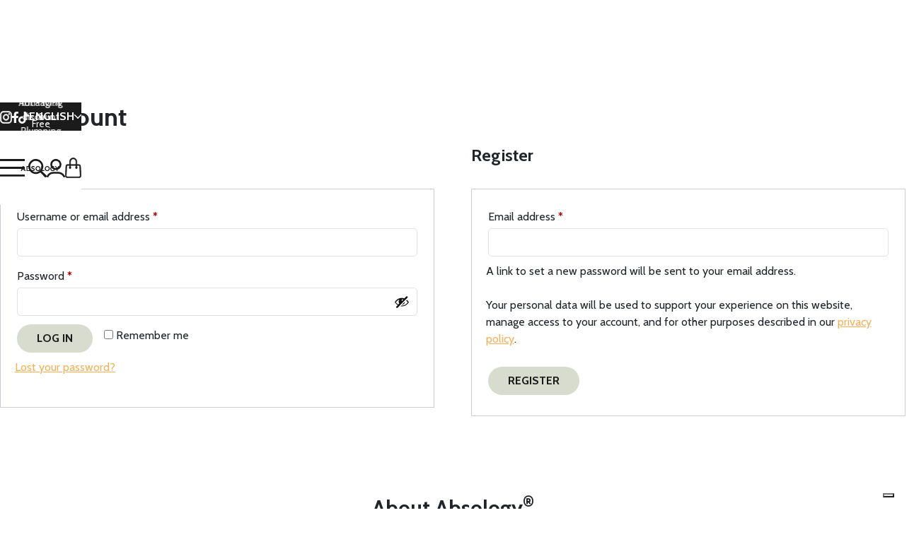

--- FILE ---
content_type: text/html; charset=UTF-8
request_url: https://absology.co/en/my-account/
body_size: 23069
content:
<!DOCTYPE html>
<html lang="en-US" prefix="og: https://ogp.me/ns#">
<head>
	<meta charset="UTF-8">
	<meta name="viewport" content="width=device-width, initial-scale=1, shrink-to-fit=no">
	<link rel="profile" href="http://gmpg.org/xfn/11">
    <link href="https://fonts.googleapis.com/css2?family=Cabin:wght@300;400;500;700&display=swap" rel="stylesheet">
				<script type="text/javascript" class="_iub_cs_skip">
				var _iub = _iub || {};
				_iub.csConfiguration = _iub.csConfiguration || {};
				_iub.csConfiguration.siteId = "3203835";
				_iub.csConfiguration.cookiePolicyId = "50310183";
							</script>
			<script class="_iub_cs_skip" src="https://cs.iubenda.com/autoblocking/3203835.js" fetchpriority="low"></script>
			<link rel="alternate" hreflang="en" href="https://absology.co/en/my-account/" />
<link rel="alternate" hreflang="fr" href="https://absology.co/mon-compte/" />
<link rel="alternate" hreflang="it" href="https://absology.co/it/mio-account/" />
<link rel="alternate" hreflang="x-default" href="https://absology.co/mon-compte/" />

<!-- Google Tag Manager by PYS -->
<script data-cfasync="false" data-pagespeed-no-defer>
	var pys_datalayer_name = "dataLayer";
	window.dataLayer = window.dataLayer || [];</script> 
<!-- End Google Tag Manager by PYS -->
<!-- Search Engine Optimization by Rank Math PRO - https://rankmath.com/ -->
<title>My Account | Food Supplements Absology</title>
<meta name="description" content="My account"/>
<meta name="robots" content="noindex, follow"/>
<meta property="og:locale" content="en_US" />
<meta property="og:type" content="article" />
<meta property="og:title" content="My Account | Food Supplements Absology" />
<meta property="og:description" content="My account" />
<meta property="og:url" content="https://absology.co/en/my-account/" />
<meta property="og:site_name" content="Absology Nutricosmetics" />
<meta property="article:publisher" content="https://www.facebook.com/absologybeauty" />
<meta property="og:updated_time" content="2023-06-29T07:10:03+02:00" />
<meta property="og:image" content="https://absology.co/wp-content/uploads/2023/06/absology-OG-image.jpg" />
<meta property="og:image:secure_url" content="https://absology.co/wp-content/uploads/2023/06/absology-OG-image.jpg" />
<meta property="og:image:width" content="1200" />
<meta property="og:image:height" content="630" />
<meta property="og:image:alt" content="My Account" />
<meta property="og:image:type" content="image/jpeg" />
<meta property="article:published_time" content="2023-05-25T11:13:59+02:00" />
<meta property="article:modified_time" content="2023-06-29T07:10:03+02:00" />
<meta name="twitter:card" content="summary_large_image" />
<meta name="twitter:title" content="My Account | Food Supplements Absology" />
<meta name="twitter:description" content="My account" />
<meta name="twitter:image" content="https://absology.co/wp-content/uploads/2023/06/absology-OG-image.jpg" />
<meta name="twitter:label1" content="Time to read" />
<meta name="twitter:data1" content="Less than a minute" />
<script type="application/ld+json" class="rank-math-schema-pro">{"@context":"https://schema.org","@graph":[{"@type":"Organization","@id":"https://absology.co/en/#organization/","name":"Absology Nutricosmetics","sameAs":["https://www.facebook.com/absologybeauty"],"logo":{"@type":"ImageObject","@id":"https://absology.co/en/#logo/","url":"https://absology.co/wp-content/uploads/2023/06/logo-absology-OG.png","contentUrl":"https://absology.co/wp-content/uploads/2023/06/logo-absology-OG.png","caption":"Absology Nutricosmetics","inLanguage":"en-US","width":"1080","height":"1080"}},{"@type":"WebSite","@id":"https://absology.co/en/#website/","url":"https://absology.co/en/","name":"Absology Nutricosmetics","publisher":{"@id":"https://absology.co/en/#organization/"},"inLanguage":"en-US"},{"@type":"ImageObject","@id":"https://absology.co/wp-content/uploads/2023/06/absology-OG-image.jpg","url":"https://absology.co/wp-content/uploads/2023/06/absology-OG-image.jpg","width":"1200","height":"630","inLanguage":"en-US"},{"@type":"WebPage","@id":"https://absology.co/en/my-account/#webpage","url":"https://absology.co/en/my-account/","name":"My Account | Food Supplements Absology","datePublished":"2023-05-25T11:13:59+02:00","dateModified":"2023-06-29T07:10:03+02:00","isPartOf":{"@id":"https://absology.co/en/#website/"},"primaryImageOfPage":{"@id":"https://absology.co/wp-content/uploads/2023/06/absology-OG-image.jpg"},"inLanguage":"en-US"},{"@type":"Person","@id":"https://absology.co/en/my-account/#author","name":"Lorenzo Brusadelli","image":{"@type":"ImageObject","@id":"https://secure.gravatar.com/avatar/511d8822aca36a803c5a6e608625359d22568b4c67eb7e63898db11dda6a32ac?s=96&amp;d=mm&amp;r=g","url":"https://secure.gravatar.com/avatar/511d8822aca36a803c5a6e608625359d22568b4c67eb7e63898db11dda6a32ac?s=96&amp;d=mm&amp;r=g","caption":"Lorenzo Brusadelli","inLanguage":"en-US"},"sameAs":["https://absology.co"],"worksFor":{"@id":"https://absology.co/en/#organization/"}},{"@type":"Article","headline":"My Account | Food Supplements Absology","datePublished":"2023-05-25T11:13:59+02:00","dateModified":"2023-06-29T07:10:03+02:00","author":{"@id":"https://absology.co/en/my-account/#author","name":"Lorenzo Brusadelli"},"publisher":{"@id":"https://absology.co/en/#organization/"},"description":"My account","name":"My Account | Food Supplements Absology","@id":"https://absology.co/en/my-account/#richSnippet","isPartOf":{"@id":"https://absology.co/en/my-account/#webpage"},"image":{"@id":"https://absology.co/wp-content/uploads/2023/06/absology-OG-image.jpg"},"inLanguage":"en-US","mainEntityOfPage":{"@id":"https://absology.co/en/my-account/#webpage"}}]}</script>
<!-- /Rank Math WordPress SEO plugin -->

<script type='application/javascript'  id='pys-version-script'>console.log('PixelYourSite Free version 11.1.5.2');</script>
<link rel='dns-prefetch' href='//cdn.iubenda.com' />
<link rel='dns-prefetch' href='//static.klaviyo.com' />
<link rel='dns-prefetch' href='//use.fontawesome.com' />
<link rel='dns-prefetch' href='//b32e7ac4.delivery.rocketcdn.me' />
<link href='https://b32e7ac4.delivery.rocketcdn.me' rel='preconnect' />
<link rel="alternate" type="application/rss+xml" title="Absology &raquo; Feed" href="https://absology.co/en/feed/" />
<link rel="alternate" type="application/rss+xml" title="Absology &raquo; Comments Feed" href="https://absology.co/en/comments/feed/" />
<link rel="alternate" title="oEmbed (JSON)" type="application/json+oembed" href="https://absology.co/en/wp-json/oembed/1.0/embed?url=https%3A%2F%2Fabsology.co%2Fen%2Fmy-account%2F" />
<link rel="alternate" title="oEmbed (XML)" type="text/xml+oembed" href="https://absology.co/en/wp-json/oembed/1.0/embed?url=https%3A%2F%2Fabsology.co%2Fen%2Fmy-account%2F&#038;format=xml" />
<style id='wp-img-auto-sizes-contain-inline-css'>
img:is([sizes=auto i],[sizes^="auto," i]){contain-intrinsic-size:3000px 1500px}
/*# sourceURL=wp-img-auto-sizes-contain-inline-css */
</style>
<style id='wp-emoji-styles-inline-css'>

	img.wp-smiley, img.emoji {
		display: inline !important;
		border: none !important;
		box-shadow: none !important;
		height: 1em !important;
		width: 1em !important;
		margin: 0 0.07em !important;
		vertical-align: -0.1em !important;
		background: none !important;
		padding: 0 !important;
	}
/*# sourceURL=wp-emoji-styles-inline-css */
</style>
<link rel='stylesheet' id='wp-block-library-css' href='https://absology.co/wp-includes/css/dist/block-library/style.min.css?ver=6.9' media='all' />
<style id='wp-block-heading-inline-css'>
h1:where(.wp-block-heading).has-background,h2:where(.wp-block-heading).has-background,h3:where(.wp-block-heading).has-background,h4:where(.wp-block-heading).has-background,h5:where(.wp-block-heading).has-background,h6:where(.wp-block-heading).has-background{padding:1.25em 2.375em}h1.has-text-align-left[style*=writing-mode]:where([style*=vertical-lr]),h1.has-text-align-right[style*=writing-mode]:where([style*=vertical-rl]),h2.has-text-align-left[style*=writing-mode]:where([style*=vertical-lr]),h2.has-text-align-right[style*=writing-mode]:where([style*=vertical-rl]),h3.has-text-align-left[style*=writing-mode]:where([style*=vertical-lr]),h3.has-text-align-right[style*=writing-mode]:where([style*=vertical-rl]),h4.has-text-align-left[style*=writing-mode]:where([style*=vertical-lr]),h4.has-text-align-right[style*=writing-mode]:where([style*=vertical-rl]),h5.has-text-align-left[style*=writing-mode]:where([style*=vertical-lr]),h5.has-text-align-right[style*=writing-mode]:where([style*=vertical-rl]),h6.has-text-align-left[style*=writing-mode]:where([style*=vertical-lr]),h6.has-text-align-right[style*=writing-mode]:where([style*=vertical-rl]){rotate:180deg}
/*# sourceURL=https://absology.co/wp-includes/blocks/heading/style.min.css */
</style>
<style id='wp-block-paragraph-inline-css'>
.is-small-text{font-size:.875em}.is-regular-text{font-size:1em}.is-large-text{font-size:2.25em}.is-larger-text{font-size:3em}.has-drop-cap:not(:focus):first-letter{float:left;font-size:8.4em;font-style:normal;font-weight:100;line-height:.68;margin:.05em .1em 0 0;text-transform:uppercase}body.rtl .has-drop-cap:not(:focus):first-letter{float:none;margin-left:.1em}p.has-drop-cap.has-background{overflow:hidden}:root :where(p.has-background){padding:1.25em 2.375em}:where(p.has-text-color:not(.has-link-color)) a{color:inherit}p.has-text-align-left[style*="writing-mode:vertical-lr"],p.has-text-align-right[style*="writing-mode:vertical-rl"]{rotate:180deg}
/*# sourceURL=https://absology.co/wp-includes/blocks/paragraph/style.min.css */
</style>
<style id='global-styles-inline-css'>
:root{--wp--preset--aspect-ratio--square: 1;--wp--preset--aspect-ratio--4-3: 4/3;--wp--preset--aspect-ratio--3-4: 3/4;--wp--preset--aspect-ratio--3-2: 3/2;--wp--preset--aspect-ratio--2-3: 2/3;--wp--preset--aspect-ratio--16-9: 16/9;--wp--preset--aspect-ratio--9-16: 9/16;--wp--preset--color--black: #000000;--wp--preset--color--cyan-bluish-gray: #abb8c3;--wp--preset--color--white: #ffffff;--wp--preset--color--pale-pink: #f78da7;--wp--preset--color--vivid-red: #cf2e2e;--wp--preset--color--luminous-vivid-orange: #ff6900;--wp--preset--color--luminous-vivid-amber: #fcb900;--wp--preset--color--light-green-cyan: #7bdcb5;--wp--preset--color--vivid-green-cyan: #00d084;--wp--preset--color--pale-cyan-blue: #8ed1fc;--wp--preset--color--vivid-cyan-blue: #0693e3;--wp--preset--color--vivid-purple: #9b51e0;--wp--preset--color--base: #ffffff;--wp--preset--color--contrast: #000000;--wp--preset--color--primary: #26214D;--wp--preset--color--light-primary: #CFEBF0;--wp--preset--color--green: #62A46D;--wp--preset--color--light-green: #CDEBD2;--wp--preset--gradient--vivid-cyan-blue-to-vivid-purple: linear-gradient(135deg,rgb(6,147,227) 0%,rgb(155,81,224) 100%);--wp--preset--gradient--light-green-cyan-to-vivid-green-cyan: linear-gradient(135deg,rgb(122,220,180) 0%,rgb(0,208,130) 100%);--wp--preset--gradient--luminous-vivid-amber-to-luminous-vivid-orange: linear-gradient(135deg,rgb(252,185,0) 0%,rgb(255,105,0) 100%);--wp--preset--gradient--luminous-vivid-orange-to-vivid-red: linear-gradient(135deg,rgb(255,105,0) 0%,rgb(207,46,46) 100%);--wp--preset--gradient--very-light-gray-to-cyan-bluish-gray: linear-gradient(135deg,rgb(238,238,238) 0%,rgb(169,184,195) 100%);--wp--preset--gradient--cool-to-warm-spectrum: linear-gradient(135deg,rgb(74,234,220) 0%,rgb(151,120,209) 20%,rgb(207,42,186) 40%,rgb(238,44,130) 60%,rgb(251,105,98) 80%,rgb(254,248,76) 100%);--wp--preset--gradient--blush-light-purple: linear-gradient(135deg,rgb(255,206,236) 0%,rgb(152,150,240) 100%);--wp--preset--gradient--blush-bordeaux: linear-gradient(135deg,rgb(254,205,165) 0%,rgb(254,45,45) 50%,rgb(107,0,62) 100%);--wp--preset--gradient--luminous-dusk: linear-gradient(135deg,rgb(255,203,112) 0%,rgb(199,81,192) 50%,rgb(65,88,208) 100%);--wp--preset--gradient--pale-ocean: linear-gradient(135deg,rgb(255,245,203) 0%,rgb(182,227,212) 50%,rgb(51,167,181) 100%);--wp--preset--gradient--electric-grass: linear-gradient(135deg,rgb(202,248,128) 0%,rgb(113,206,126) 100%);--wp--preset--gradient--midnight: linear-gradient(135deg,rgb(2,3,129) 0%,rgb(40,116,252) 100%);--wp--preset--font-size--small: 13px;--wp--preset--font-size--medium: 20px;--wp--preset--font-size--large: 36px;--wp--preset--font-size--x-large: 42px;--wp--preset--spacing--20: 0.44rem;--wp--preset--spacing--30: clamp(1.5rem, 5vw, 2rem);--wp--preset--spacing--40: clamp(1.8rem, 1.8rem + ((1vw - 0.48rem) * 2.885), 3rem);--wp--preset--spacing--50: clamp(2.5rem, 8vw, 4.5rem);--wp--preset--spacing--60: clamp(3.75rem, 10vw, 7rem);--wp--preset--spacing--70: clamp(5rem, 5.25rem + ((1vw - 0.48rem) * 9.096), 8rem);--wp--preset--spacing--80: clamp(7rem, 14vw, 11rem);--wp--preset--shadow--natural: 6px 6px 9px rgba(0, 0, 0, 0.2);--wp--preset--shadow--deep: 12px 12px 50px rgba(0, 0, 0, 0.4);--wp--preset--shadow--sharp: 6px 6px 0px rgba(0, 0, 0, 0.2);--wp--preset--shadow--outlined: 6px 6px 0px -3px rgb(255, 255, 255), 6px 6px rgb(0, 0, 0);--wp--preset--shadow--crisp: 6px 6px 0px rgb(0, 0, 0);}:root { --wp--style--global--content-size: 1630px;--wp--style--global--wide-size: 1630px; }:where(body) { margin: 0; }.wp-site-blocks { padding-top: var(--wp--style--root--padding-top); padding-bottom: var(--wp--style--root--padding-bottom); }.has-global-padding { padding-right: var(--wp--style--root--padding-right); padding-left: var(--wp--style--root--padding-left); }.has-global-padding > .alignfull { margin-right: calc(var(--wp--style--root--padding-right) * -1); margin-left: calc(var(--wp--style--root--padding-left) * -1); }.has-global-padding :where(:not(.alignfull.is-layout-flow) > .has-global-padding:not(.wp-block-block, .alignfull)) { padding-right: 0; padding-left: 0; }.has-global-padding :where(:not(.alignfull.is-layout-flow) > .has-global-padding:not(.wp-block-block, .alignfull)) > .alignfull { margin-left: 0; margin-right: 0; }.wp-site-blocks > .alignleft { float: left; margin-right: 2em; }.wp-site-blocks > .alignright { float: right; margin-left: 2em; }.wp-site-blocks > .aligncenter { justify-content: center; margin-left: auto; margin-right: auto; }:where(.wp-site-blocks) > * { margin-block-start: 24px; margin-block-end: 0; }:where(.wp-site-blocks) > :first-child { margin-block-start: 0; }:where(.wp-site-blocks) > :last-child { margin-block-end: 0; }:root { --wp--style--block-gap: 24px; }:root :where(.is-layout-flow) > :first-child{margin-block-start: 0;}:root :where(.is-layout-flow) > :last-child{margin-block-end: 0;}:root :where(.is-layout-flow) > *{margin-block-start: 24px;margin-block-end: 0;}:root :where(.is-layout-constrained) > :first-child{margin-block-start: 0;}:root :where(.is-layout-constrained) > :last-child{margin-block-end: 0;}:root :where(.is-layout-constrained) > *{margin-block-start: 24px;margin-block-end: 0;}:root :where(.is-layout-flex){gap: 24px;}:root :where(.is-layout-grid){gap: 24px;}.is-layout-flow > .alignleft{float: left;margin-inline-start: 0;margin-inline-end: 2em;}.is-layout-flow > .alignright{float: right;margin-inline-start: 2em;margin-inline-end: 0;}.is-layout-flow > .aligncenter{margin-left: auto !important;margin-right: auto !important;}.is-layout-constrained > .alignleft{float: left;margin-inline-start: 0;margin-inline-end: 2em;}.is-layout-constrained > .alignright{float: right;margin-inline-start: 2em;margin-inline-end: 0;}.is-layout-constrained > .aligncenter{margin-left: auto !important;margin-right: auto !important;}.is-layout-constrained > :where(:not(.alignleft):not(.alignright):not(.alignfull)){max-width: var(--wp--style--global--content-size);margin-left: auto !important;margin-right: auto !important;}.is-layout-constrained > .alignwide{max-width: var(--wp--style--global--wide-size);}body .is-layout-flex{display: flex;}.is-layout-flex{flex-wrap: wrap;align-items: center;}.is-layout-flex > :is(*, div){margin: 0;}body .is-layout-grid{display: grid;}.is-layout-grid > :is(*, div){margin: 0;}body{--wp--style--root--padding-top: 0px;--wp--style--root--padding-right: 0px;--wp--style--root--padding-bottom: 0px;--wp--style--root--padding-left: 0px;}a:where(:not(.wp-element-button)){text-decoration: underline;}:root :where(.wp-element-button, .wp-block-button__link){background-color: #32373c;border-width: 0;color: #fff;font-family: inherit;font-size: inherit;font-style: inherit;font-weight: inherit;letter-spacing: inherit;line-height: inherit;padding-top: calc(0.667em + 2px);padding-right: calc(1.333em + 2px);padding-bottom: calc(0.667em + 2px);padding-left: calc(1.333em + 2px);text-decoration: none;text-transform: inherit;}.has-black-color{color: var(--wp--preset--color--black) !important;}.has-cyan-bluish-gray-color{color: var(--wp--preset--color--cyan-bluish-gray) !important;}.has-white-color{color: var(--wp--preset--color--white) !important;}.has-pale-pink-color{color: var(--wp--preset--color--pale-pink) !important;}.has-vivid-red-color{color: var(--wp--preset--color--vivid-red) !important;}.has-luminous-vivid-orange-color{color: var(--wp--preset--color--luminous-vivid-orange) !important;}.has-luminous-vivid-amber-color{color: var(--wp--preset--color--luminous-vivid-amber) !important;}.has-light-green-cyan-color{color: var(--wp--preset--color--light-green-cyan) !important;}.has-vivid-green-cyan-color{color: var(--wp--preset--color--vivid-green-cyan) !important;}.has-pale-cyan-blue-color{color: var(--wp--preset--color--pale-cyan-blue) !important;}.has-vivid-cyan-blue-color{color: var(--wp--preset--color--vivid-cyan-blue) !important;}.has-vivid-purple-color{color: var(--wp--preset--color--vivid-purple) !important;}.has-base-color{color: var(--wp--preset--color--base) !important;}.has-contrast-color{color: var(--wp--preset--color--contrast) !important;}.has-primary-color{color: var(--wp--preset--color--primary) !important;}.has-light-primary-color{color: var(--wp--preset--color--light-primary) !important;}.has-green-color{color: var(--wp--preset--color--green) !important;}.has-light-green-color{color: var(--wp--preset--color--light-green) !important;}.has-black-background-color{background-color: var(--wp--preset--color--black) !important;}.has-cyan-bluish-gray-background-color{background-color: var(--wp--preset--color--cyan-bluish-gray) !important;}.has-white-background-color{background-color: var(--wp--preset--color--white) !important;}.has-pale-pink-background-color{background-color: var(--wp--preset--color--pale-pink) !important;}.has-vivid-red-background-color{background-color: var(--wp--preset--color--vivid-red) !important;}.has-luminous-vivid-orange-background-color{background-color: var(--wp--preset--color--luminous-vivid-orange) !important;}.has-luminous-vivid-amber-background-color{background-color: var(--wp--preset--color--luminous-vivid-amber) !important;}.has-light-green-cyan-background-color{background-color: var(--wp--preset--color--light-green-cyan) !important;}.has-vivid-green-cyan-background-color{background-color: var(--wp--preset--color--vivid-green-cyan) !important;}.has-pale-cyan-blue-background-color{background-color: var(--wp--preset--color--pale-cyan-blue) !important;}.has-vivid-cyan-blue-background-color{background-color: var(--wp--preset--color--vivid-cyan-blue) !important;}.has-vivid-purple-background-color{background-color: var(--wp--preset--color--vivid-purple) !important;}.has-base-background-color{background-color: var(--wp--preset--color--base) !important;}.has-contrast-background-color{background-color: var(--wp--preset--color--contrast) !important;}.has-primary-background-color{background-color: var(--wp--preset--color--primary) !important;}.has-light-primary-background-color{background-color: var(--wp--preset--color--light-primary) !important;}.has-green-background-color{background-color: var(--wp--preset--color--green) !important;}.has-light-green-background-color{background-color: var(--wp--preset--color--light-green) !important;}.has-black-border-color{border-color: var(--wp--preset--color--black) !important;}.has-cyan-bluish-gray-border-color{border-color: var(--wp--preset--color--cyan-bluish-gray) !important;}.has-white-border-color{border-color: var(--wp--preset--color--white) !important;}.has-pale-pink-border-color{border-color: var(--wp--preset--color--pale-pink) !important;}.has-vivid-red-border-color{border-color: var(--wp--preset--color--vivid-red) !important;}.has-luminous-vivid-orange-border-color{border-color: var(--wp--preset--color--luminous-vivid-orange) !important;}.has-luminous-vivid-amber-border-color{border-color: var(--wp--preset--color--luminous-vivid-amber) !important;}.has-light-green-cyan-border-color{border-color: var(--wp--preset--color--light-green-cyan) !important;}.has-vivid-green-cyan-border-color{border-color: var(--wp--preset--color--vivid-green-cyan) !important;}.has-pale-cyan-blue-border-color{border-color: var(--wp--preset--color--pale-cyan-blue) !important;}.has-vivid-cyan-blue-border-color{border-color: var(--wp--preset--color--vivid-cyan-blue) !important;}.has-vivid-purple-border-color{border-color: var(--wp--preset--color--vivid-purple) !important;}.has-base-border-color{border-color: var(--wp--preset--color--base) !important;}.has-contrast-border-color{border-color: var(--wp--preset--color--contrast) !important;}.has-primary-border-color{border-color: var(--wp--preset--color--primary) !important;}.has-light-primary-border-color{border-color: var(--wp--preset--color--light-primary) !important;}.has-green-border-color{border-color: var(--wp--preset--color--green) !important;}.has-light-green-border-color{border-color: var(--wp--preset--color--light-green) !important;}.has-vivid-cyan-blue-to-vivid-purple-gradient-background{background: var(--wp--preset--gradient--vivid-cyan-blue-to-vivid-purple) !important;}.has-light-green-cyan-to-vivid-green-cyan-gradient-background{background: var(--wp--preset--gradient--light-green-cyan-to-vivid-green-cyan) !important;}.has-luminous-vivid-amber-to-luminous-vivid-orange-gradient-background{background: var(--wp--preset--gradient--luminous-vivid-amber-to-luminous-vivid-orange) !important;}.has-luminous-vivid-orange-to-vivid-red-gradient-background{background: var(--wp--preset--gradient--luminous-vivid-orange-to-vivid-red) !important;}.has-very-light-gray-to-cyan-bluish-gray-gradient-background{background: var(--wp--preset--gradient--very-light-gray-to-cyan-bluish-gray) !important;}.has-cool-to-warm-spectrum-gradient-background{background: var(--wp--preset--gradient--cool-to-warm-spectrum) !important;}.has-blush-light-purple-gradient-background{background: var(--wp--preset--gradient--blush-light-purple) !important;}.has-blush-bordeaux-gradient-background{background: var(--wp--preset--gradient--blush-bordeaux) !important;}.has-luminous-dusk-gradient-background{background: var(--wp--preset--gradient--luminous-dusk) !important;}.has-pale-ocean-gradient-background{background: var(--wp--preset--gradient--pale-ocean) !important;}.has-electric-grass-gradient-background{background: var(--wp--preset--gradient--electric-grass) !important;}.has-midnight-gradient-background{background: var(--wp--preset--gradient--midnight) !important;}.has-small-font-size{font-size: var(--wp--preset--font-size--small) !important;}.has-medium-font-size{font-size: var(--wp--preset--font-size--medium) !important;}.has-large-font-size{font-size: var(--wp--preset--font-size--large) !important;}.has-x-large-font-size{font-size: var(--wp--preset--font-size--x-large) !important;}
/*# sourceURL=global-styles-inline-css */
</style>

<link rel='stylesheet' id='select2-css' href='https://absology.co/wp-content/plugins/woocommerce/assets/css/select2.css?ver=10.4.3' media='all' />
<link rel='stylesheet' id='woocommerce-layout-css' href='https://absology.co/wp-content/plugins/woocommerce/assets/css/woocommerce-layout.css?ver=10.4.3' media='all' />
<link rel='stylesheet' id='woocommerce-smallscreen-css' href='https://absology.co/wp-content/plugins/woocommerce/assets/css/woocommerce-smallscreen.css?ver=10.4.3' media='only screen and (max-width: 768px)' />
<link rel='stylesheet' id='woocommerce-general-css' href='https://absology.co/wp-content/plugins/woocommerce/assets/css/woocommerce.css?ver=10.4.3' media='all' />
<style id='woocommerce-inline-inline-css'>
.woocommerce form .form-row .required { visibility: visible; }
/*# sourceURL=woocommerce-inline-inline-css */
</style>
<link rel='stylesheet' id='fa5-css' href='https://use.fontawesome.com/releases/v5.13.0/css/all.css?ver=5.13.0' media='all' />
<link rel='stylesheet' id='fa5-v4-shims-css' href='https://use.fontawesome.com/releases/v5.13.0/css/v4-shims.css?ver=5.13.0' media='all' />
<link rel='stylesheet' id='wooccm-checkout-css-css' href='https://absology.co/wp-content/plugins/woocommerce-checkout-manager/build/frontend/css/style.css?ver=7.8.5' media='all' />
<link rel='stylesheet' id='wp-color-picker-css' href='https://absology.co/wp-admin/css/color-picker.min.css?ver=6.9' media='all' />
<link rel='stylesheet' id='farbtastic-css' href='https://absology.co/wp-admin/css/farbtastic.min.css?ver=1.3u1' media='all' />
<link rel='stylesheet' id='dashicons-css' href='https://absology.co/wp-includes/css/dashicons.min.css?ver=6.9' media='all' />
<style id='dashicons-inline-css'>
[data-font="Dashicons"]:before {font-family: 'Dashicons' !important;content: attr(data-icon) !important;speak: none !important;font-weight: normal !important;font-variant: normal !important;text-transform: none !important;line-height: 1 !important;font-style: normal !important;-webkit-font-smoothing: antialiased !important;-moz-osx-font-smoothing: grayscale !important;}
/*# sourceURL=dashicons-inline-css */
</style>
<link rel='stylesheet' id='yith-ywar-swiper-css' href='https://absology.co/wp-content/plugins/yith-woocommerce-advanced-reviews-premium/assets/css/swiper/swiper.css?ver=2.3.0' media='all' />
<link rel='stylesheet' id='yith-ywar-simplebar-css' href='https://absology.co/wp-content/plugins/yith-woocommerce-advanced-reviews-premium/assets/css/simplebar/simplebar.css?ver=2.3.0' media='all' />
<link rel='stylesheet' id='yith-ywar-frontend-css' href='https://absology.co/wp-content/plugins/yith-woocommerce-advanced-reviews-premium/assets/css/frontend.css?ver=2.3.0' media='all' />
<style id='yith-ywar-frontend-inline-css'>
:root{
--ywar-general-color: #0eb7a8;
--ywar-general-hover-icons: #ffffff;
--ywar-stats-background: #f5f5f5;
--ywar-graph-default: #d8d8d8;
--ywar-graph-accent: #12a6b1;
--ywar-graph-percentage: #000000;
--ywar-stars-default: #cdcdcd;
--ywar-stars-accent: #dc9202;
--ywar-avatar-background: #eaeaea;
--ywar-avatar-initials: #acacac;
--ywar-review-border: #dcdcdc;
--ywar-review-shadow: rgba(14, 183, 168, 0.33);
--ywar-review-featured-background-color: #c99a15;
--ywar-review-featured-text-color: #ffffff;
--ywar-review-featured-border-color: #f7c431;
--ywar-review-featured-border-shadow: rgba(247, 196, 49, 0.33);
--ywar-review-staff-background-color: #12a6b1;
--ywar-review-staff-text-color: #ffffff;
--ywar-review-load-more-button-text: #ffffff;
--ywar-review-load-more-button-background: #0eb7a8;
--ywar-review-load-more-button-text-hover: #0eb7a8;
--ywar-review-load-more-button-background-hover: #dcdcdc;
--ywar-like-background: #f5f5f5;
--ywar-like-background-rated: #e3eff0;
--ywar-like-icon: #000000;
--ywar-like-icon-rated: #12a6b1;
--ywar-submit-button-text: #ffffff;
--ywar-submit-button-background: #0eb7a8;
--ywar-submit-button-text-hover: #0eb7a8;
--ywar-submit-button-background-hover: #dcdcdc;
}
/*# sourceURL=yith-ywar-frontend-inline-css */
</style>
<link rel='stylesheet' id='yith_ywsbs_frontend-css' href='https://absology.co/wp-content/plugins/yith-woocommerce-subscription-premium/assets/css/frontend.css?ver=4.18.0' media='all' />
<style id='yith_ywsbs_frontend-inline-css'>
.ywsbs-signup-fee{color:#467484;}.ywsbs-trial-period{color:#467484;}span.status.active{ color:#b2ac00;} span.status.paused{ color:#34495e;} span.status.pending{ color:#d38a0b;} span.status.overdue{ color:#d35400;} span.status.trial{ color:#8e44ad;} span.status.cancelled{ color:#c0392b;} span.status.expired{ color:#bdc3c7;} span.status.suspended{ color:#e74c3c;} 
/*# sourceURL=yith_ywsbs_frontend-inline-css */
</style>
<link rel='stylesheet' id='main-styles-css' href='https://absology.co/wp-content/themes/absology/dist/theme.css?ver=1.5.4' media='all' />
<script type="text/template" id="tmpl-variation-template">
	<div class="woocommerce-variation-description">{{{ data.variation.variation_description }}}</div>
	<div class="woocommerce-variation-price">{{{ data.variation.price_html }}}</div>
	<div class="woocommerce-variation-availability">{{{ data.variation.availability_html }}}</div>
</script>
<script type="text/template" id="tmpl-unavailable-variation-template">
	<p role="alert">Sorry, this product is unavailable. Please choose a different combination.</p>
</script>
<script id="jquery-core-js-extra">
var pysFacebookRest = {"restApiUrl":"https://absology.co/en/wp-json/pys-facebook/v1/event","debug":""};
//# sourceURL=jquery-core-js-extra
</script>
<script src="https://absology.co/wp-includes/js/jquery/jquery.min.js?ver=3.7.1" id="jquery-core-js"></script>
<script src="https://absology.co/wp-includes/js/jquery/jquery-migrate.min.js?ver=3.4.1" id="jquery-migrate-js"></script>
<script id="jquery-js-after">
jQuery(function(a){a("a[href*=\"generate_wpo_wcpdf\"]").attr({target:"_blank",rel:"noopener noreferrer"})});
//# sourceURL=jquery-js-after
</script>

<script  type="text/javascript" class=" _iub_cs_skip" id="iubenda-head-inline-scripts-0">
var _iub = _iub || [];
_iub.csConfiguration = {"askConsentAtCookiePolicyUpdate":true,"countryDetection":true,"enableFadp":true,"enableLgpd":true,"enableUspr":true,"lgpdAppliesGlobally":false,"perPurposeConsent":true,"siteId":3203835,"cookiePolicyId":50310183,"lang":"en-GB","banner":{"acceptButtonColor":"#1E6AB7","acceptButtonDisplay":true,"backgroundColor":"#D7DCCD","closeButtonDisplay":false,"customizeButtonColor":"#B5BCA8","customizeButtonDisplay":true,"explicitWithdrawal":true,"fontSizeBody":"12px","listPurposes":true,"logo":null,"linksColor":"#434937","position":"float-bottom-right","rejectButtonColor":"#1E6AB7","rejectButtonDisplay":true,"showTitle":false,"textColor":"#434937"}};

//# sourceURL=iubenda-head-inline-scripts-0
</script>
<script  type="text/javascript" class=" _iub_cs_skip" src="//cdn.iubenda.com/cs/gpp/stub.js?ver=3.12.5" id="iubenda-head-scripts-1-js"></script>
<script  type="text/javascript" charset="UTF-8" async="" class=" _iub_cs_skip" src="//cdn.iubenda.com/cs/iubenda_cs.js?ver=3.12.5" id="iubenda-head-scripts-2-js"></script>
<script id="wpml-cookie-js-extra">
var wpml_cookies = {"wp-wpml_current_language":{"value":"en","expires":1,"path":"/"}};
var wpml_cookies = {"wp-wpml_current_language":{"value":"en","expires":1,"path":"/"}};
//# sourceURL=wpml-cookie-js-extra
</script>
<script src="https://absology.co/wp-content/plugins/sitepress-multilingual-cms/res/js/cookies/language-cookie.js?ver=486900" id="wpml-cookie-js" defer data-wp-strategy="defer"></script>
<script src="https://absology.co/wp-content/plugins/woocommerce/assets/js/jquery-blockui/jquery.blockUI.min.js?ver=2.7.0-wc.10.4.3" id="wc-jquery-blockui-js" data-wp-strategy="defer"></script>
<script id="wc-add-to-cart-js-extra">
var wc_add_to_cart_params = {"ajax_url":"/wp-admin/admin-ajax.php?lang=en","wc_ajax_url":"/en/?wc-ajax=%%endpoint%%","i18n_view_cart":"View cart","cart_url":"https://absology.co/en/cart/","is_cart":"","cart_redirect_after_add":"yes"};
//# sourceURL=wc-add-to-cart-js-extra
</script>
<script src="https://absology.co/wp-content/plugins/woocommerce/assets/js/frontend/add-to-cart.min.js?ver=10.4.3" id="wc-add-to-cart-js" defer data-wp-strategy="defer"></script>
<script src="https://absology.co/wp-content/plugins/woocommerce/assets/js/frontend/account-i18n.min.js?ver=10.4.3" id="wc-account-i18n-js" defer data-wp-strategy="defer"></script>
<script src="https://absology.co/wp-content/plugins/woocommerce/assets/js/js-cookie/js.cookie.min.js?ver=2.1.4-wc.10.4.3" id="wc-js-cookie-js" defer data-wp-strategy="defer"></script>
<script id="woocommerce-js-extra">
var woocommerce_params = {"ajax_url":"/wp-admin/admin-ajax.php?lang=en","wc_ajax_url":"/en/?wc-ajax=%%endpoint%%","i18n_password_show":"Show password","i18n_password_hide":"Hide password"};
//# sourceURL=woocommerce-js-extra
</script>
<script src="https://absology.co/wp-content/plugins/woocommerce/assets/js/frontend/woocommerce.min.js?ver=10.4.3" id="woocommerce-js" defer data-wp-strategy="defer"></script>
<script src="https://absology.co/wp-includes/js/jquery/ui/core.min.js?ver=1.13.3" id="jquery-ui-core-js"></script>
<script src="https://absology.co/wp-includes/js/jquery/ui/mouse.min.js?ver=1.13.3" id="jquery-ui-mouse-js"></script>
<script src="https://absology.co/wp-includes/js/jquery/ui/draggable.min.js?ver=1.13.3" id="jquery-ui-draggable-js"></script>
<script src="https://absology.co/wp-includes/js/jquery/ui/slider.min.js?ver=1.13.3" id="jquery-ui-slider-js"></script>
<script src="https://absology.co/wp-includes/js/jquery/jquery.ui.touch-punch.js?ver=0.2.2" id="jquery-touch-punch-js"></script>
<script src="https://absology.co/wp-admin/js/iris.min.js?ver=6.9" id="iris-js"></script>
<script src="https://absology.co/wp-includes/js/dist/hooks.min.js?ver=dd5603f07f9220ed27f1" id="wp-hooks-js"></script>
<script src="https://absology.co/wp-includes/js/dist/i18n.min.js?ver=c26c3dc7bed366793375" id="wp-i18n-js"></script>
<script id="wp-i18n-js-after">
wp.i18n.setLocaleData( { 'text direction\u0004ltr': [ 'ltr' ] } );
//# sourceURL=wp-i18n-js-after
</script>
<script id="wp-color-picker-js-extra">
var wpColorPickerL10n = {"clear":"Clear","defaultString":"Default","pick":"Select Color","current":"Current Color"};
var wpColorPickerL10n = {"clear":"Clear","defaultString":"Default","pick":"Select Color","current":"Current Color"};
//# sourceURL=wp-color-picker-js-extra
</script>
<script src="https://absology.co/wp-admin/js/color-picker.min.js?ver=6.9" id="wp-color-picker-js"></script>
<script src="https://absology.co/wp-admin/js/farbtastic.js?ver=6.9" id="farbtastic-js"></script>
<script src="https://absology.co/wp-content/plugins/pixelyoursite/dist/scripts/jquery.bind-first-0.2.3.min.js?ver=0.2.3" id="jquery-bind-first-js"></script>
<script src="https://absology.co/wp-content/plugins/pixelyoursite/dist/scripts/js.cookie-2.1.3.min.js?ver=2.1.3" id="js-cookie-pys-js"></script>
<script src="https://absology.co/wp-content/plugins/pixelyoursite/dist/scripts/tld.min.js?ver=2.3.1" id="js-tld-js"></script>
<script id="pys-js-extra">
var pysOptions = {"staticEvents":{"facebook":{"init_event":[{"delay":0,"type":"static","ajaxFire":false,"name":"PageView","pixelIds":["3445648435535514"],"eventID":"87291dbb-6690-469c-9bbc-509a475128b2","params":{"page_title":"My Account","post_type":"page","post_id":418,"plugin":"PixelYourSite","user_role":"guest","event_url":"absology.co/en/my-account/"},"e_id":"init_event","ids":[],"hasTimeWindow":false,"timeWindow":0,"woo_order":"","edd_order":""}]}},"dynamicEvents":{"automatic_event_form":{"facebook":{"delay":0,"type":"dyn","name":"Form","pixelIds":["3445648435535514"],"eventID":"b13e6001-a771-44ff-8ef6-0c984740eefa","params":{"page_title":"My Account","post_type":"page","post_id":418,"plugin":"PixelYourSite","user_role":"guest","event_url":"absology.co/en/my-account/"},"e_id":"automatic_event_form","ids":[],"hasTimeWindow":false,"timeWindow":0,"woo_order":"","edd_order":""},"gtm":{"delay":0,"type":"dyn","name":"Form","trackingIds":["GTM-5XVR349"],"eventID":"b13e6001-a771-44ff-8ef6-0c984740eefa","params":{"triggerType":{"type":"automated"},"page_title":"My Account","post_type":"page","post_id":418,"plugin":"PixelYourSite","user_role":"guest","event_url":"absology.co/en/my-account/"},"e_id":"automatic_event_form","ids":[],"hasTimeWindow":false,"timeWindow":0,"pixelIds":[],"woo_order":"","edd_order":""}},"automatic_event_download":{"facebook":{"delay":0,"type":"dyn","name":"Download","extensions":["","doc","exe","js","pdf","ppt","tgz","zip","xls"],"pixelIds":["3445648435535514"],"eventID":"054a4d54-1f7e-4de7-9638-f01a4647a63d","params":{"page_title":"My Account","post_type":"page","post_id":418,"plugin":"PixelYourSite","user_role":"guest","event_url":"absology.co/en/my-account/"},"e_id":"automatic_event_download","ids":[],"hasTimeWindow":false,"timeWindow":0,"woo_order":"","edd_order":""},"gtm":{"delay":0,"type":"dyn","name":"Download","extensions":["","doc","exe","js","pdf","ppt","tgz","zip","xls"],"trackingIds":["GTM-5XVR349"],"eventID":"054a4d54-1f7e-4de7-9638-f01a4647a63d","params":{"triggerType":{"type":"automated"},"page_title":"My Account","post_type":"page","post_id":418,"plugin":"PixelYourSite","user_role":"guest","event_url":"absology.co/en/my-account/"},"e_id":"automatic_event_download","ids":[],"hasTimeWindow":false,"timeWindow":0,"pixelIds":[],"woo_order":"","edd_order":""}},"automatic_event_comment":{"facebook":{"delay":0,"type":"dyn","name":"Comment","pixelIds":["3445648435535514"],"eventID":"ec3b5dc5-d815-4f27-b173-ed9dbb5fd2ad","params":{"page_title":"My Account","post_type":"page","post_id":418,"plugin":"PixelYourSite","user_role":"guest","event_url":"absology.co/en/my-account/"},"e_id":"automatic_event_comment","ids":[],"hasTimeWindow":false,"timeWindow":0,"woo_order":"","edd_order":""},"gtm":{"delay":0,"type":"dyn","name":"Comment","trackingIds":["GTM-5XVR349"],"eventID":"ec3b5dc5-d815-4f27-b173-ed9dbb5fd2ad","params":{"triggerType":{"type":"automated"},"page_title":"My Account","post_type":"page","post_id":418,"plugin":"PixelYourSite","user_role":"guest","event_url":"absology.co/en/my-account/"},"e_id":"automatic_event_comment","ids":[],"hasTimeWindow":false,"timeWindow":0,"pixelIds":[],"woo_order":"","edd_order":""}},"automatic_event_scroll":{"facebook":{"delay":0,"type":"dyn","name":"PageScroll","scroll_percent":30,"pixelIds":["3445648435535514"],"eventID":"e78e2ffd-6ac9-497a-bc20-c94628cc4701","params":{"page_title":"My Account","post_type":"page","post_id":418,"plugin":"PixelYourSite","user_role":"guest","event_url":"absology.co/en/my-account/"},"e_id":"automatic_event_scroll","ids":[],"hasTimeWindow":false,"timeWindow":0,"woo_order":"","edd_order":""},"gtm":{"delay":0,"type":"dyn","name":"PageScroll","scroll_percent":30,"trackingIds":["GTM-5XVR349"],"eventID":"e78e2ffd-6ac9-497a-bc20-c94628cc4701","params":{"triggerType":{"type":"automated"},"page_title":"My Account","post_type":"page","post_id":418,"plugin":"PixelYourSite","user_role":"guest","event_url":"absology.co/en/my-account/"},"e_id":"automatic_event_scroll","ids":[],"hasTimeWindow":false,"timeWindow":0,"pixelIds":[],"woo_order":"","edd_order":""}},"automatic_event_time_on_page":{"facebook":{"delay":0,"type":"dyn","name":"TimeOnPage","time_on_page":30,"pixelIds":["3445648435535514"],"eventID":"37f8be0b-6165-4035-a43e-f12e61207041","params":{"page_title":"My Account","post_type":"page","post_id":418,"plugin":"PixelYourSite","user_role":"guest","event_url":"absology.co/en/my-account/"},"e_id":"automatic_event_time_on_page","ids":[],"hasTimeWindow":false,"timeWindow":0,"woo_order":"","edd_order":""},"gtm":{"delay":0,"type":"dyn","name":"TimeOnPage","time_on_page":30,"trackingIds":["GTM-5XVR349"],"eventID":"37f8be0b-6165-4035-a43e-f12e61207041","params":{"triggerType":{"type":"automated"},"page_title":"My Account","post_type":"page","post_id":418,"plugin":"PixelYourSite","user_role":"guest","event_url":"absology.co/en/my-account/"},"e_id":"automatic_event_time_on_page","ids":[],"hasTimeWindow":false,"timeWindow":0,"pixelIds":[],"woo_order":"","edd_order":""}}},"triggerEvents":[],"triggerEventTypes":[],"facebook":{"pixelIds":["3445648435535514"],"advancedMatching":{"external_id":"fdfeefeacabefacfabacacecdb"},"advancedMatchingEnabled":true,"removeMetadata":false,"wooVariableAsSimple":false,"serverApiEnabled":true,"wooCRSendFromServer":false,"send_external_id":null,"enabled_medical":false,"do_not_track_medical_param":["event_url","post_title","page_title","landing_page","content_name","categories","category_name","tags"],"meta_ldu":false},"gtm":{"trackingIds":["GTM-5XVR349"],"gtm_dataLayer_name":"dataLayer","gtm_container_domain":"www.googletagmanager.com","gtm_container_identifier":"gtm","gtm_auth":"","gtm_preview":"","gtm_just_data_layer":false,"check_list":"disabled","check_list_contain":[],"wooVariableAsSimple":false},"debug":"","siteUrl":"https://absology.co","ajaxUrl":"https://absology.co/wp-admin/admin-ajax.php","ajax_event":"9e454b2435","enable_remove_download_url_param":"1","cookie_duration":"7","last_visit_duration":"60","enable_success_send_form":"","ajaxForServerEvent":"1","ajaxForServerStaticEvent":"1","useSendBeacon":"1","send_external_id":"1","external_id_expire":"180","track_cookie_for_subdomains":"1","google_consent_mode":"1","gdpr":{"ajax_enabled":false,"all_disabled_by_api":false,"facebook_disabled_by_api":false,"analytics_disabled_by_api":false,"google_ads_disabled_by_api":false,"pinterest_disabled_by_api":false,"bing_disabled_by_api":false,"reddit_disabled_by_api":false,"externalID_disabled_by_api":false,"facebook_prior_consent_enabled":true,"analytics_prior_consent_enabled":true,"google_ads_prior_consent_enabled":null,"pinterest_prior_consent_enabled":true,"bing_prior_consent_enabled":true,"cookiebot_integration_enabled":false,"cookiebot_facebook_consent_category":"marketing","cookiebot_analytics_consent_category":"statistics","cookiebot_tiktok_consent_category":"marketing","cookiebot_google_ads_consent_category":"marketing","cookiebot_pinterest_consent_category":"marketing","cookiebot_bing_consent_category":"marketing","consent_magic_integration_enabled":false,"real_cookie_banner_integration_enabled":false,"cookie_notice_integration_enabled":false,"cookie_law_info_integration_enabled":false,"analytics_storage":{"enabled":true,"value":"granted","filter":false},"ad_storage":{"enabled":true,"value":"granted","filter":false},"ad_user_data":{"enabled":true,"value":"granted","filter":false},"ad_personalization":{"enabled":true,"value":"granted","filter":false}},"cookie":{"disabled_all_cookie":false,"disabled_start_session_cookie":false,"disabled_advanced_form_data_cookie":false,"disabled_landing_page_cookie":false,"disabled_first_visit_cookie":false,"disabled_trafficsource_cookie":false,"disabled_utmTerms_cookie":false,"disabled_utmId_cookie":false},"tracking_analytics":{"TrafficSource":"direct","TrafficLanding":"undefined","TrafficUtms":[],"TrafficUtmsId":[]},"GATags":{"ga_datalayer_type":"default","ga_datalayer_name":"dataLayerPYS"},"woo":{"enabled":true,"enabled_save_data_to_orders":true,"addToCartOnButtonEnabled":true,"addToCartOnButtonValueEnabled":true,"addToCartOnButtonValueOption":"price","singleProductId":null,"removeFromCartSelector":"form.woocommerce-cart-form .remove","addToCartCatchMethod":"add_cart_hook","is_order_received_page":false,"containOrderId":false},"edd":{"enabled":false},"cache_bypass":"1769048848"};
//# sourceURL=pys-js-extra
</script>
<script src="https://absology.co/wp-content/plugins/pixelyoursite/dist/scripts/public.js?ver=11.1.5.2" id="pys-js"></script>
<script src="https://absology.co/wp-includes/js/underscore.min.js?ver=1.13.7" id="underscore-js"></script>
<script id="wp-util-js-extra">
var _wpUtilSettings = {"ajax":{"url":"/wp-admin/admin-ajax.php"}};
//# sourceURL=wp-util-js-extra
</script>
<script src="https://absology.co/wp-includes/js/wp-util.min.js?ver=6.9" id="wp-util-js"></script>
<script id="wc-settings-dep-in-header-js-after">
console.warn( "Scripts that have a dependency on [wc-settings, wc-blocks-checkout] must be loaded in the footer, klaviyo-klaviyo-checkout-block-editor-script was registered to load in the header, but has been switched to load in the footer instead. See https://github.com/woocommerce/woocommerce-gutenberg-products-block/pull/5059" );
console.warn( "Scripts that have a dependency on [wc-settings, wc-blocks-checkout] must be loaded in the footer, klaviyo-klaviyo-checkout-block-view-script was registered to load in the header, but has been switched to load in the footer instead. See https://github.com/woocommerce/woocommerce-gutenberg-products-block/pull/5059" );
//# sourceURL=wc-settings-dep-in-header-js-after
</script>
<link rel="https://api.w.org/" href="https://absology.co/en/wp-json/" /><link rel="alternate" title="JSON" type="application/json" href="https://absology.co/en/wp-json/wp/v2/pages/418" /><link rel="EditURI" type="application/rsd+xml" title="RSD" href="https://absology.co/xmlrpc.php?rsd" />
<meta name="generator" content="WordPress 6.9" />
<link rel='shortlink' href='https://absology.co/en/?p=418' />
<meta name="generator" content="WPML ver:4.8.6 stt:1,4,27;" />
<!-- Google site verification - Google for WooCommerce -->
<meta name="google-site-verification" content="oftxPLixD2hcezeDOb4FTaf_Zx1pHv_a7OKHrMtqmt8" />
	<noscript><style>.woocommerce-product-gallery{ opacity: 1 !important; }</style></noscript>
	<link rel="icon" href="https://absology.co/wp-content/uploads/2023/06/cropped-favicon-absology-1-32x32.png" sizes="32x32" />
<link rel="icon" href="https://absology.co/wp-content/uploads/2023/06/cropped-favicon-absology-1-192x192.png" sizes="192x192" />
<link rel="apple-touch-icon" href="https://absology.co/wp-content/uploads/2023/06/cropped-favicon-absology-1-180x180.png" />
<meta name="msapplication-TileImage" content="https://absology.co/wp-content/uploads/2023/06/cropped-favicon-absology-1-270x270.png" />

		<!-- Global site tag (gtag.js) - Google Ads: AW-11134662049 - Google for WooCommerce -->
		<script async src="https://www.googletagmanager.com/gtag/js?id=AW-11134662049"></script>
		<script>
			window.dataLayer = window.dataLayer || [];
			function gtag() { dataLayer.push(arguments); }
			gtag( 'consent', 'default', {
				analytics_storage: 'denied',
				ad_storage: 'denied',
				ad_user_data: 'denied',
				ad_personalization: 'denied',
				region: ['AT', 'BE', 'BG', 'HR', 'CY', 'CZ', 'DK', 'EE', 'FI', 'FR', 'DE', 'GR', 'HU', 'IS', 'IE', 'IT', 'LV', 'LI', 'LT', 'LU', 'MT', 'NL', 'NO', 'PL', 'PT', 'RO', 'SK', 'SI', 'ES', 'SE', 'GB', 'CH'],
				wait_for_update: 500,
			} );
			gtag('js', new Date());
			gtag('set', 'developer_id.dOGY3NW', true);
			gtag("config", "AW-11134662049", { "groups": "GLA", "send_page_view": false });		</script>

		    <script type="application/javascript">
        ((e,p,t,s,n,r)=>e.grp||((s=e.grp=function(){s.process?s.process.apply(s,arguments):s.queue.push(arguments)}).queue=[],s.t=+new Date,(n=p.createElement(t)).async=1,n.src="https://storage.googleapis.com/grpixel/openpixel.min.js",(r=p.getElementsByTagName(t)[0]).parentNode.insertBefore(n,r)))(window,document,"script"),grp("init","1158");
    </script>
<link rel='stylesheet' id='wc-stripe-blocks-checkout-style-css' href='https://absology.co/wp-content/plugins/woocommerce-gateway-stripe/build/upe-blocks.css?ver=1e1661bb3db973deba05' media='all' />
<link rel='stylesheet' id='pre_orders_pay_later_css-css' href='https://absology.co/wp-content/plugins/woocommerce-pre-orders/build/gateway/index.css?ver=a242f3186cc7751126d2' media='all' />
<link rel='stylesheet' id='wc-blocks-style-css' href='https://absology.co/wp-content/plugins/woocommerce/assets/client/blocks/wc-blocks.css?ver=wc-10.4.3' media='all' />
</head>

<body class="wp-singular page-template-default page page-id-418 wp-custom-logo wp-embed-responsive wp-theme-absology theme-absology woocommerce-account woocommerce-page woocommerce-no-js">
<script>
gtag("event", "page_view", {send_to: "GLA"});
</script>

<div class="site" id="page">
    <header id="masthead" class="site-header">

                <div class="site-header__top bg-primary position-relative --style-2">
            <div class="container h-100">
                <div class="h-100 d-flex align-items-center justify-content-center justify-content-lg-between position-relative">

                    <div class="d-none d-lg-flex align-items-center gap-3">
                                                    <a href="https://www.instagram.com/absology_beauty/" target="_blank"><svg xmlns="http://www.w3.org/2000/svg" width="17.423" height="17.42" viewBox="0 0 17.423 17.42">
  <path class="svg-fill svg-stroke" d="M8.419,6.34a4.318,4.318,0,1,0,4.318,4.318A4.311,4.311,0,0,0,8.419,6.34Zm0,7.125a2.807,2.807,0,1,1,2.807-2.807A2.812,2.812,0,0,1,8.419,13.465Zm5.5-7.3a1.007,1.007,0,1,1-1.007-1.007A1,1,0,0,1,13.92,6.164Zm2.86,1.022a4.984,4.984,0,0,0-1.36-3.529A5.017,5.017,0,0,0,11.891,2.3c-1.39-.079-5.558-.079-6.948,0A5.009,5.009,0,0,0,1.414,3.653,5,5,0,0,0,.054,7.182c-.079,1.39-.079,5.558,0,6.948a4.984,4.984,0,0,0,1.36,3.529,5.023,5.023,0,0,0,3.529,1.36c1.39.079,5.558.079,6.948,0a4.984,4.984,0,0,0,3.529-1.36,5.017,5.017,0,0,0,1.36-3.529c.079-1.39.079-5.554,0-6.945Zm-1.8,8.436a2.842,2.842,0,0,1-1.6,1.6c-1.109.44-3.739.338-4.964.338s-3.859.1-4.964-.338a2.842,2.842,0,0,1-1.6-1.6c-.44-1.109-.338-3.739-.338-4.964s-.1-3.859.338-4.964a2.842,2.842,0,0,1,1.6-1.6c1.109-.44,3.739-.338,4.964-.338s3.859-.1,4.964.338a2.842,2.842,0,0,1,1.6,1.6c.44,1.109.338,3.739.338,4.964S15.424,14.517,14.984,15.622Z" transform="translate(0.295 -1.948)" fill="#1b1b1b" stroke="#1b1b1b" stroke-width="0.5"/>
</svg>
</a>
                                                                            <a href="https://fb.me/absologybeauty" target="_blank"><svg xmlns="http://www.w3.org/2000/svg" width="9.02" height="16.841" viewBox="0 0 9.02 16.841">
  <path class="svg-fill" d="M10.038,9.473l.468-3.048H7.581V4.447A1.524,1.524,0,0,1,9.3,2.8h1.33V.206A16.213,16.213,0,0,0,8.269,0C5.861,0,4.287,1.46,4.287,4.1V6.425H1.609V9.473H4.287v7.368H7.581V9.473Z" transform="translate(-1.609)" fill="#1b1b1b"/>
</svg>
</a>
                                                                            <a href="https://www.tiktok.com/@absology_beauty/" target="_blank"><svg xmlns="http://www.w3.org/2000/svg" xmlns:xlink="http://www.w3.org/1999/xlink" width="14.964" height="17.125" viewBox="0 0 14.964 17.125">
  <defs>
    <clipPath id="clip-path">
      <rect class="svg-fill" width="14.964" height="17.125" fill="#1b1b1b"/>
    </clipPath>
  </defs>
  <g id="Raggruppa_9" data-name="Raggruppa 9" transform="translate(0 0)">
    <g id="Raggruppa_8" data-name="Raggruppa 8" transform="translate(0 0)" clip-path="url(#clip-path)">
      <path  class="svg-fill" d="M14.891,4.263a4.178,4.178,0,0,1-2.6-.867,4.542,4.542,0,0,1-1.662-2.6A2.964,2.964,0,0,1,10.556,0H7.81V11.778a2.564,2.564,0,0,1-1.734,2.384,3.661,3.661,0,0,1-.939.145,2.183,2.183,0,0,1-1.156-.361,2.482,2.482,0,0,1,1.3-4.624,2.6,2.6,0,0,1,.795.145V6.648a2.964,2.964,0,0,0-.795-.072A5.271,5.271,0,0,0,1.307,8.382a5.033,5.033,0,0,0-1.3,3.179,5.273,5.273,0,0,0,1.517,4.046c.145.145.361.289.506.434a5.334,5.334,0,0,0,3.252,1.084,2.964,2.964,0,0,0,.795-.072,4.91,4.91,0,0,0,2.963-1.517,5.209,5.209,0,0,0,1.59-3.685V5.636a11.5,11.5,0,0,0,1.59.939,7.193,7.193,0,0,0,2.746.578V5.13Z" transform="translate(0 0)" fill="#1b1b1b"/>
    </g>
  </g>
</svg>
</a>
                                                                    </div>

                                        <div class="site-header__top-label desc-2 text-center overflow-hidden">
                        <div class="swiper-wrapper">
                                                                <div class="swiper-slide d-flex align-items-center justify-content-center text-center"><a href="https://absology.co/en/newsletter/" target="_self" class="text-decoration-none text-primary_dark text-center d-inline-block">Subscribe to the newsletter for a 10% discount</a></div>
                                                                                                <div class="swiper-slide d-flex align-items-center justify-content-center text-center"><a href="https://absology.co/en/anti-aging-plumping-skin/" target="_self" class="text-decoration-none text-primary_dark text-center d-inline-block">NEW IN 💝 Anti-aging &amp; Plumping Skin</a></div>
                                                                                                                            <div class="swiper-slide d-flex align-items-center justify-content-center text-center"><a href="https://absology.co/en/shop/" target="_self" class="text-decoration-none text-primary_dark text-center d-inline-block">Free shipping for orders above 75€</a></div>
                                                                                    </div>
                    </div>                        
                                            <div class="lang-switcher position-relative d-none d-lg-block">
                            <a class="fw-bold d-flex gap-2 align-items-center cursor-pointer text-decoration-none text-uppercase text-black lang-switcher__trigger" data-bs-toggle="collapse" href="#lagSwitcher-2" role="button" aria-expanded="false" aria-controls="lagSwitcher-2">
                                English                                <svg xmlns="http://www.w3.org/2000/svg" width="9.937" height="5.681" viewBox="0 0 9.937 5.681">
  <path class="svg-fill" d="M11.158,15.215l3.757-3.76a.707.707,0,0,1,1,0,.716.716,0,0,1,0,1.006l-4.257,4.26a.709.709,0,0,1-.979.021L6.395,12.464a.71.71,0,1,1,1-1.006Z" transform="translate(-6.188 -11.246)" fill="#1b1b1b"/>
</svg>
                            </a>
                                                        <div class="collapse position-absolute w-100 lang-switcher__list" id="lagSwitcher-2">
                                <ul class="bg-primary rounded-bottom p-3 list-unstyled m-0">
                                                                                <li class="my-2"><a href="https://absology.co/it/mio-account/" class="text-black text-decoration-none d-flex align-items-center justify-content-between">Italiano</a></li>
                                                                                    <li class="my-2"><a href="https://absology.co/mon-compte/" class="text-black text-decoration-none d-flex align-items-center justify-content-between">Français</a></li>
                                                                        </ul>
                            </div>
                                                    </div>
                                    </div>
            </div>
        </div>
        
        <div class="site-header__main position-relative">
            <div class="container h-100">
                <div class="h-100 d-flex flex-lg-row-reverse align-items-center justify-content-between position-relative">
                    <div class="site-logo position-absolute top-50 start-50 translate-middle"><a href="https://absology.co/en/" class="custom-logo-link" rel="home"><img width="286" height="33" src="https://absology.co/wp-content/uploads/2023/06/logo-absology-black.svg" class="custom-logo" alt="Absology" decoding="async" /></a></div>
                    <div class="d-flex flex-lg-row-reverse align-items-center gap-3">
                        <a href="https://absology.co/en/cart/" class="site-header__icon-cart position-relative">
                            <svg xmlns="http://www.w3.org/2000/svg" width="22.966" height="28.312" viewBox="0 0 22.966 28.312">
  <g id="np_bag_1087640_000000" transform="translate(0.25 0.325)">
    <path class="svg-fill svg-stroke" d="M31.778,52.823q-3.92,0-7.84,0a3.366,3.366,0,0,1-2.416-.8,2.824,2.824,0,0,1-.932-2.263c.091-2.13.225-4.257.339-6.387.113-2.114.191-4.23.343-6.344a2.89,2.89,0,0,1,3.149-2.852c3.862-.009,7.725,0,11.585,0,1.089,0,2.178-.012,3.267,0a2.93,2.93,0,0,1,3.089,2.934c.242,4.1.477,8.195.685,12.3a3,3,0,0,1-3.3,3.417c-2.657.006-5.315,0-7.97,0Zm.043-1.571c2.628,0,5.257,0,7.886,0,1.3,0,1.838-.553,1.771-1.848-.1-2-.228-4-.342-6-.116-2.042-.222-4.085-.342-6.128a1.4,1.4,0,0,0-1.308-1.521c-.2-.019-.406-.018-.609-.018H24.892c-1.657,0-2.044.368-2.123,2.023-.073,1.536-.142,3.073-.224,4.607-.128,2.376-.285,4.751-.392,7.127-.054,1.195.459,1.7,1.65,1.754.116,0,.231,0,.348,0q3.837,0,7.67,0Z" transform="translate(-20.586 -25.087)" fill="#1b1b1b" stroke="#1b1b1b" stroke-width="0.5"/>
    <path class="svg-fill svg-stroke" d="M36.152,42.832a1.344,1.344,0,0,1,1.342,1.362,1.357,1.357,0,1,1-2.713-.033,1.334,1.334,0,0,1,1.371-1.329Z" transform="translate(-29.36 -30.443)" fill="#1b1b1b" stroke="#1b1b1b" stroke-width="0.5"/>
    <path class="svg-fill svg-stroke" d="M59.471,42.832a1.344,1.344,0,0,1,1.342,1.362,1.357,1.357,0,1,1-2.713-.033,1.333,1.333,0,0,1,1.371-1.329Z" transform="translate(-43.776 -30.443)" fill="#1b1b1b" stroke="#1b1b1b" stroke-width="0.5"/>
    <path  class="svg-fill svg-stroke" d="M37.821,23.561c0-1.8-.03-6.139.009-7.944a3.653,3.653,0,0,1,2.646-3.5,3.733,3.733,0,0,1,4.035,1.332,3.259,3.259,0,0,1,.616,1.87c.039,1.9.018,6.335.046,8.238h1.575c0-1.824,0-6.175-.022-8a5.15,5.15,0,0,0-.908-2.994,5.312,5.312,0,0,0-5.841-1.95,5.254,5.254,0,0,0-3.722,4.988c-.021,1.809-.013,6.146-.009,7.955Z" transform="translate(-30.263 -10.387)" fill="#1b1b1b" stroke="#1b1b1b" stroke-width="0.5"/>
  </g>
</svg>
                                                    </a>
                        <a class="menuitem-mobile-hide" href="https://absology.co/en/my-account/"><svg id="np_account_2186721_000000" xmlns="http://www.w3.org/2000/svg" width="25.979" height="25.978" viewBox="0 0 25.979 25.978">
  <path class="svg-fill" d="M32.793,23.918a7.793,7.793,0,1,0-5.51-2.282A7.793,7.793,0,0,0,32.793,23.918Zm0-12.988a5.195,5.195,0,1,1-3.674,1.521A5.194,5.194,0,0,1,32.793,10.93Z" transform="translate(-19.815 -8.331)" fill="#1b1b1b"/>
  <path class="svg-fill" d="M34.074,72.382l-1.039-1.442a10.743,10.743,0,0,0-8.6-4.273H18.059a10.638,10.638,0,0,0-9.572,5.909,1.3,1.3,0,0,0,2.325,1.156,8.057,8.057,0,0,1,7.248-4.468h6.378A8.131,8.131,0,0,1,30.931,72.5l1.078,1.442a1.3,1.3,0,0,0,2.079-1.559Z" transform="translate(-8.368 -48.483)" fill="#1b1b1b"/>
</svg>
</a>
                        <a class="menuitem-mobile-hide search-toggle" href="#"><svg xmlns="http://www.w3.org/2000/svg" width="25.979" height="25.978" viewBox="0 0 25.979 25.978">
  <path class="svg-fill" d="M24.623,22.559c1.936,1.828,4.005,3.675,5.879,5.549a1.631,1.631,0,0,1,.475,1.168,1.719,1.719,0,0,1-.465,1.167l-.071.071a1.712,1.712,0,0,1-1.167.465,1.636,1.636,0,0,1-1.169-.474c-1.8-1.98-3.708-3.93-5.548-5.88a.872.872,0,0,0-1.123-.132l-.032.019a10.624,10.624,0,1,1,3.085-3.077.876.876,0,0,0,.134,1.123ZM15.614,7.646A7.969,7.969,0,1,0,21.249,9.98,7.944,7.944,0,0,0,15.614,7.646Z" transform="translate(-4.998 -5.001)" fill="#1b1b1b" fill-rule="evenodd"/>
</svg>
</a>                        
                    </div>
                    <div class="site-header__menu">
                        <div class="d-flex gap-3 align-item-center">
                                                            <div class="lang-switcher position-relative d-lg-none menuitem-mobile-hide">
                                    <a class="fw-bold d-flex gap-2 align-items-center cursor-pointer text-decoration-none text-uppercase text-black lang-switcher__trigger" data-bs-toggle="collapse" href="#lagSwitcher-1" role="button" aria-expanded="false" aria-controls="lagSwitcher-1">
                                        English                                        <svg xmlns="http://www.w3.org/2000/svg" width="9.937" height="5.681" viewBox="0 0 9.937 5.681">
  <path class="svg-fill" d="M11.158,15.215l3.757-3.76a.707.707,0,0,1,1,0,.716.716,0,0,1,0,1.006l-4.257,4.26a.709.709,0,0,1-.979.021L6.395,12.464a.71.71,0,1,1,1-1.006Z" transform="translate(-6.188 -11.246)" fill="#1b1b1b"/>
</svg>
                                    </a>
                                                                        <div class="collapse position-absolute w-100 lang-switcher__list" id="lagSwitcher-1">
                                        <ul class="bg-primary rounded-bottom p-3 list-unstyled m-0">
                                                                                                <li class="my-2"><a href="https://absology.co/it/mio-account/" class="text-black text-decoration-none d-flex align-items-center justify-content-between">Italiano</a></li>
                                                                                                    <li class="my-2"><a href="https://absology.co/mon-compte/" class="text-black text-decoration-none d-flex align-items-center justify-content-between">Français</a></li>
                                                                                        </ul>
                                    </div>
                                                                    </div>
                                                        <div class="site-header__menu-trigger"><svg xmlns="http://www.w3.org/2000/svg" width="35" height="25.14" viewBox="0 0 35 25.14">
  <g id="menu" transform="translate(-173 -77.5)">
    <g class="menu_hamburger" transform="translate(-1520 4.131)">
      <line class="svg-stroke" x2="35" transform="translate(1693 74.869)" fill="none" stroke="#1b1b1b" stroke-width="3"/>
      <line class="svg-stroke" x2="35" transform="translate(1693 85.869)" fill="none" stroke="#1b1b1b" stroke-width="3"/>
      <line class="svg-stroke" x2="35" transform="translate(1693 96.869)" fill="none" stroke="#1b1b1b" stroke-width="3"/>
    </g>
    <g class="menu_close" transform="translate(-1515 4.631)">
      <line class="svg-stroke" x2="26.335" y2="21.5" transform="translate(1693 74.869)" fill="none" stroke="#1b1b1b" stroke-width="3"/>
      <line class="svg-stroke" y1="22.5" x2="26.335" transform="translate(1693 74.369)" fill="none" stroke="#1b1b1b" stroke-width="3"/>
    </g>
  </g>
</svg>
</div>   
                        </div>
                        <div class="site-header__menu-wrapper py-4 py-lg-5">
                            <div class="container h-100">
                                <div class="d-flex flex-column justify-content-between h-100">
                                    <div class="d-flex flex-column flex-lg-row">
                                                                                    
                                                                                                                                                                                                        <div class="col d-none d-lg-block">
                                                                                                                    <div class="mb-4">
                                                                                                                                                                                                    <a class="site-header__menu-title desc-1 text-uppercase fw-bold mb-2 text-black text-decoration-none d-block" href="https://absology.co/en/food-supplements-for-skin/" target="">Supplements for skin</a>
                                                                                                                                                                                                    <ul class="list-unstyled m-0 p-0">
                                                                                                                                                                                                                                                                                                <li><a href="https://absology.co/en/anti-aging-plumping-skin/" class="site-header__menu-item desc-1" target="">Anti-aging & Plumping Skin</a></li>
                                                                                                                                                                                                                                                                                                                                                                        <li><a href="https://absology.co/en/balance-skin/" class="site-header__menu-item desc-1" target="">Balance Skin</a></li>
                                                                                                                                                                                                                                                                                                                                                                        <li><a href="https://absology.co/en/collagen-skin-defence/" class="site-header__menu-item desc-1" target="">Collagen & Skin Defence</a></li>
                                                                                                                                                                                                                                                                                                                                                                        <li><a href="https://absology.co/en/sun-glow/" class="site-header__menu-item desc-1" target="">Sun Glow</a></li>
                                                                                                                                                                                                                </ul>
                                                                                                                            </div>
                                                                                                                    <div class="mb-4">
                                                                                                                                                                                                    <a class="site-header__menu-title desc-1 text-uppercase fw-bold mb-2 text-black text-decoration-none d-block" href="https://absology.co/en/food-supplements-for-hair/" target="">Supplements for hair</a>
                                                                                                                                                                                                    <ul class="list-unstyled m-0 p-0">
                                                                                                                                                                                                                                                                                                <li><a href="https://absology.co/en/stop-grow-hair/" class="site-header__menu-item desc-1" target="">Stop & Grow Hair</a></li>
                                                                                                                                                                                                                                                                                                                                                                        <li><a href="https://absology.co/en/healthy-glowy-hair/" class="site-header__menu-item desc-1" target="">Healthy & Glowy Hair</a></li>
                                                                                                                                                                                                                </ul>
                                                                                                                            </div>
                                                                                                                    <div class="mb-4">
                                                                                                                                                                                                    <a class="site-header__menu-title desc-1 text-uppercase fw-bold mb-2 text-black text-decoration-none d-block" href="https://absology.co/en/nutritional-supplements-for-physical-and-mental-well-being/" target="">Physical and mental well-being</a>
                                                                                                                                                                                                    <ul class="list-unstyled m-0 p-0">
                                                                                                                                                                                                                                                                                                <li><a href="https://absology.co/en/calm-and-good-cbd/" class="site-header__menu-item desc-1" target="">Calm & Good</a></li>
                                                                                                                                                                                                                </ul>
                                                                                                                            </div>
                                                                                                                </div>
                                                                                                                                                                                            
                                                                                                                                                                                                        <div class="col d-none d-lg-block">
                                                                                                                    <div class="mb-4">
                                                                                                                                                                                                    <a class="site-header__menu-title desc-1 text-uppercase fw-bold mb-2 text-black text-decoration-none d-block" href="#" target="">Concern</a>
                                                                                                                                                                                                    <ul class="list-unstyled m-0 p-0">
                                                                                                                                                                                                                                                                                                <li><a href="https://absology.co/en/concern/hair-loss/" class="site-header__menu-item desc-1" target="">Hair loss</a></li>
                                                                                                                                                                                                                                                                                                                                                                        <li><a href="https://absology.co/en/concern/dull-and-damaged-hair/" class="site-header__menu-item desc-1" target="">Dull and damaged hair</a></li>
                                                                                                                                                                                                                                                                                                                                                                        <li><a href="https://absology.co/en/concern/sensitive-and-blemish-prone-skin/" class="site-header__menu-item desc-1" target="">Acne and Blemishes</a></li>
                                                                                                                                                                                                                                                                                                                                                                        <li><a href="https://absology.co/en/concern/first-wrinkles-anti-aging/" class="site-header__menu-item desc-1" target="">Anti-aging</a></li>
                                                                                                                                                                                                                                                                                                                                                                        <li><a href="https://absology.co/en/concern/anxiety-and-stress/" class="site-header__menu-item desc-1" target="">Anxiety and stress</a></li>
                                                                                                                                                                                                                                                                                                                                                                        <li><a href="https://absology.co/en/concern/spots-and-uniformity-of-the-skin/" class="site-header__menu-item desc-1" target="">Spots and uniformity of the skin</a></li>
                                                                                                                                                                                                                                                                                                                                                                        <li><a href="https://absology.co/en/sun-glow/" class="site-header__menu-item desc-1" target="">Sun without damage</a></li>
                                                                                                                                                                                                                </ul>
                                                                                                                            </div>
                                                                                                                </div>
                                                                                                                                                                                        
                                                                                                                                                                                                        <div class="col d-none d-lg-block">
                                                                                                                    <div class="mb-4">
                                                                                                                                                                                                    <a class="site-header__menu-title desc-1 text-uppercase fw-bold mb-2 text-black text-decoration-none d-block" href="#" target="">Our selection</a>
                                                                                                                                                                                                    <ul class="list-unstyled m-0 p-0">
                                                                                                                                                                                                                                                                                                <li><a href="https://absology.co/en/collections/best-sellers/" class="site-header__menu-item desc-1" target="">★ Best sellers</a></li>
                                                                                                                                                                                                                                                                                                                                                                        <li><a href="https://absology.co/en/collections/duos/" class="site-header__menu-item desc-1" target="">Duos</a></li>
                                                                                                                                                                                                                                                                                                                                                                        <li><a href="https://absology.co/en/collections/gift-sets/" class="site-header__menu-item desc-1" target="">Gift sets</a></li>
                                                                                                                                                                                                                                                                                                                                                                        <li><a href="https://absology.co/en/perfect-glowy-skin/" class="site-header__menu-item desc-1" target="">Perfect & Glowy Skin</a></li>
                                                                                                                                                                                                                                                                                                                                                                        <li><a href="https://absology.co/en/beauty-glowy-hair/" class="site-header__menu-item desc-1" target="">Beauty & Glowy Hair</a></li>
                                                                                                                                                                                                                </ul>
                                                                                                                            </div>
                                                                                                                </div>
                                                                                                                                                                                        
                                                                                                                                                                                                        <div class="col d-none d-lg-block">
                                                                                                                    <div class="mb-4">
                                                                                                                                                                                                    <a class="site-header__menu-title desc-1 text-uppercase fw-bold mb-2 text-black text-decoration-none d-block" href="https://absology.co/en/our-history/" target="">About</a>
                                                                                                                                                                                                    <ul class="list-unstyled m-0 p-0">
                                                                                                                                                                                                                                                                                                <li><a href="https://absology.co/en/patents/" class="site-header__menu-item desc-1" target="">Patents</a></li>
                                                                                                                                                                                                                                                                                                                                                                        <li><a href="https://absology.co/en/our-history/" class="site-header__menu-item desc-1" target="">Our History</a></li>
                                                                                                                                                                                                                                                                                                                                                                        <li><a href="https://absology.co/en/philosophy/%20" class="site-header__menu-item desc-1" target="">Philosophy</a></li>
                                                                                                                                                                                                                                                                                                                                                                        <li><a href="https://absology.co/en/review/" class="site-header__menu-item desc-1" target="">Review</a></li>
                                                                                                                                                                                                                                                                                                                                                                        <li><a href="https://absology.co/en/blog/" class="site-header__menu-item desc-1" target="">Blog</a></li>
                                                                                                                                                                                                                                                                                                                                                                        <li><a href="https://absology.co/en/newsletter/" class="site-header__menu-item desc-1" target="">Newsletter</a></li>
                                                                                                                                                                                                                </ul>
                                                                                                                            </div>
                                                                                                                </div>
                                                                                                                                                                                            
                                                                                                                            <div class="d-lg-none">
                                                <ul class="list-unstyled m-0 p-0 site-header__menu-mobile mx-n4">
                                                                                                                                                                                                                <li><a href="https://absology.co/en/shop/" class="site-header__menu-item desc-1 text-uppercase" target="">Nutritional supplement</a></li>
                                                                                                                                                                                                                                                                    <li><a href="https://absology.co/en/collections/best-sellers/" class="site-header__menu-item desc-1 bg-primary_light" target="">★ Best sellers</a></li>
                                                                                                                                                                                                                                                                    <li><a href="https://absology.co/en/food-supplements-for-skin/" class="site-header__menu-item desc-1 bg-primary_light" target="">Supplements for skin</a></li>
                                                                                                                                                                                                                                                                    <li><a href="https://absology.co/en/food-supplements-for-hair/" class="site-header__menu-item desc-1 bg-primary_light" target="">Supplements for hair</a></li>
                                                                                                                                                                                                                                                                    <li><a href="https://absology.co/en/food-supplements-for-physical-and-mental-well-being/" class="site-header__menu-item desc-1 bg-primary_light" target="">Physical and mental well-being</a></li>
                                                                                                                                                                                                                                                                    <li><a href="https://absology.co/en/collections/duos/" class="site-header__menu-item desc-1 bg-primary_light" target="">Duos</a></li>
                                                                                                                                                                                                                                                                    <li><a href="https://absology.co/en/collections/gift-sets/" class="site-header__menu-item desc-1 bg-primary_light" target="">Gift sets</a></li>
                                                                                                                                                                                                                                                                    <li><a href="https://absology.co/en/patents/" class="site-header__menu-item desc-1 text-uppercase" target="">Patents</a></li>
                                                                                                                                                                                                                                                                    <li><a href="https://absology.co/en/our-history/" class="site-header__menu-item desc-1 text-uppercase" target="">Our history</a></li>
                                                                                                                                                                                                                                                                    <li><a href="https://absology.co/en/philosophy/" class="site-header__menu-item desc-1 text-uppercase" target="">Philosophy</a></li>
                                                                                                                                                                                                                                                                    <li><a href="https://absology.co/en/points-of-sale/" class="site-header__menu-item desc-1 text-uppercase" target="">Points of sale</a></li>
                                                                                                                                                                                                                                                                    <li><a href="https://absology.co/en/review/" class="site-header__menu-item desc-1 text-uppercase" target="">Review</a></li>
                                                                                                                                                                                                                                                                    <li><a href="https://absology.co/en/blog/" class="site-header__menu-item desc-1 text-uppercase" target="">Blog</a></li>
                                                                                                                                                                                                                                                                    <li><a href="https://absology.co/en/faq/" class="site-header__menu-item desc-1 text-uppercase" target="">FAQ</a></li>
                                                                                                                                                    </ul>
                                            </div>
                                                                            </div>
                                    
                                                                                                                    <div class="d-flex d-lg-none align-items-center gap-3">
                                                                                                    <a href="https://www.instagram.com/absology_beauty/" target="_blank"><svg xmlns="http://www.w3.org/2000/svg" width="17.423" height="17.42" viewBox="0 0 17.423 17.42">
  <path class="svg-fill svg-stroke" d="M8.419,6.34a4.318,4.318,0,1,0,4.318,4.318A4.311,4.311,0,0,0,8.419,6.34Zm0,7.125a2.807,2.807,0,1,1,2.807-2.807A2.812,2.812,0,0,1,8.419,13.465Zm5.5-7.3a1.007,1.007,0,1,1-1.007-1.007A1,1,0,0,1,13.92,6.164Zm2.86,1.022a4.984,4.984,0,0,0-1.36-3.529A5.017,5.017,0,0,0,11.891,2.3c-1.39-.079-5.558-.079-6.948,0A5.009,5.009,0,0,0,1.414,3.653,5,5,0,0,0,.054,7.182c-.079,1.39-.079,5.558,0,6.948a4.984,4.984,0,0,0,1.36,3.529,5.023,5.023,0,0,0,3.529,1.36c1.39.079,5.558.079,6.948,0a4.984,4.984,0,0,0,3.529-1.36,5.017,5.017,0,0,0,1.36-3.529c.079-1.39.079-5.554,0-6.945Zm-1.8,8.436a2.842,2.842,0,0,1-1.6,1.6c-1.109.44-3.739.338-4.964.338s-3.859.1-4.964-.338a2.842,2.842,0,0,1-1.6-1.6c-.44-1.109-.338-3.739-.338-4.964s-.1-3.859.338-4.964a2.842,2.842,0,0,1,1.6-1.6c1.109-.44,3.739-.338,4.964-.338s3.859-.1,4.964.338a2.842,2.842,0,0,1,1.6,1.6c.44,1.109.338,3.739.338,4.964S15.424,14.517,14.984,15.622Z" transform="translate(0.295 -1.948)" fill="#1b1b1b" stroke="#1b1b1b" stroke-width="0.5"/>
</svg>
</a>
                                                                                                                                                    <a href="https://fb.me/absologybeauty" target="_blank"><svg xmlns="http://www.w3.org/2000/svg" width="9.02" height="16.841" viewBox="0 0 9.02 16.841">
  <path class="svg-fill" d="M10.038,9.473l.468-3.048H7.581V4.447A1.524,1.524,0,0,1,9.3,2.8h1.33V.206A16.213,16.213,0,0,0,8.269,0C5.861,0,4.287,1.46,4.287,4.1V6.425H1.609V9.473H4.287v7.368H7.581V9.473Z" transform="translate(-1.609)" fill="#1b1b1b"/>
</svg>
</a>
                                                                                                                                                    <a href="https://www.tiktok.com/@absology_beauty/" target="_blank"><svg xmlns="http://www.w3.org/2000/svg" xmlns:xlink="http://www.w3.org/1999/xlink" width="14.964" height="17.125" viewBox="0 0 14.964 17.125">
  <defs>
    <clipPath id="clip-path">
      <rect class="svg-fill" width="14.964" height="17.125" fill="#1b1b1b"/>
    </clipPath>
  </defs>
  <g id="Raggruppa_9" data-name="Raggruppa 9" transform="translate(0 0)">
    <g id="Raggruppa_8" data-name="Raggruppa 8" transform="translate(0 0)" clip-path="url(#clip-path)">
      <path  class="svg-fill" d="M14.891,4.263a4.178,4.178,0,0,1-2.6-.867,4.542,4.542,0,0,1-1.662-2.6A2.964,2.964,0,0,1,10.556,0H7.81V11.778a2.564,2.564,0,0,1-1.734,2.384,3.661,3.661,0,0,1-.939.145,2.183,2.183,0,0,1-1.156-.361,2.482,2.482,0,0,1,1.3-4.624,2.6,2.6,0,0,1,.795.145V6.648a2.964,2.964,0,0,0-.795-.072A5.271,5.271,0,0,0,1.307,8.382a5.033,5.033,0,0,0-1.3,3.179,5.273,5.273,0,0,0,1.517,4.046c.145.145.361.289.506.434a5.334,5.334,0,0,0,3.252,1.084,2.964,2.964,0,0,0,.795-.072,4.91,4.91,0,0,0,2.963-1.517,5.209,5.209,0,0,0,1.59-3.685V5.636a11.5,11.5,0,0,0,1.59.939,7.193,7.193,0,0,0,2.746.578V5.13Z" transform="translate(0 0)" fill="#1b1b1b"/>
    </g>
  </g>
</svg>
</a>
                                                                                                                                            </div>
                                                                            
                                </div>
                            </div>
                        </div>
                    </div>
                </div>
            </div><!--/.container-->
        </div>
    </header>
    <div class="search-overlay"> 
<form role="search" class="search-form" method="get" action="https://absology.co/en/" >
	<label class="screen-reader-text" for="s-1">Search for:</label>
	<div class="input-group">
		<input type="search" class="field search-field form-control" id="s-1" name="s" value="" placeholder="Search &hellip;">
					<span class="input-group-append">
				<input type="submit" class="submit search-submit" name="submit" value="Search">
			</span>
			</div>
</form>
</div>
        
    

  
	<div class="gutenberg-container entry-content pt-4 pt-lg-0">
		
<h1 class="wp-block-heading">My account</h1>
<div class="woocommerce"><div class="woocommerce-notices-wrapper"></div>

<div class="u-columns col2-set" id="customer_login">

	<div class="u-column1 col-1">


		<h2>Login</h2>

		<form class="woocommerce-form woocommerce-form-login login" method="post" novalidate>

			
			<p class="woocommerce-form-row woocommerce-form-row--wide form-row form-row-wide">
				<label for="username">Username or email address&nbsp;<span class="required" aria-hidden="true">*</span><span class="screen-reader-text">Required</span></label>
				<input type="text" class="woocommerce-Input woocommerce-Input--text input-text" name="username" id="username" autocomplete="username" value="" required aria-required="true" />			</p>
			<p class="woocommerce-form-row woocommerce-form-row--wide form-row form-row-wide">
				<label for="password">Password&nbsp;<span class="required" aria-hidden="true">*</span><span class="screen-reader-text">Required</span></label>
				<input class="woocommerce-Input woocommerce-Input--text input-text" type="password" name="password" id="password" autocomplete="current-password" required aria-required="true" />
			</p>

			
			<p class="form-row">
				<label class="woocommerce-form__label woocommerce-form__label-for-checkbox woocommerce-form-login__rememberme">
					<input class="woocommerce-form__input woocommerce-form__input-checkbox" name="rememberme" type="checkbox" id="rememberme" value="forever" /> <span>Remember me</span>
				</label>
				<input type="hidden" id="woocommerce-login-nonce" name="woocommerce-login-nonce" value="683b791055" /><input type="hidden" name="_wp_http_referer" value="/en/my-account/" />				<button type="submit" class="woocommerce-button button woocommerce-form-login__submit" name="login" value="Log in">Log in</button>
			</p>
			<p class="woocommerce-LostPassword lost_password">
				<a href="https://absology.co/en/my-account/lost-password/">Lost your password?</a>
			</p>

			
		</form>


	</div>

	<div class="u-column2 col-2">

		<h2>Register</h2>

		<form method="post" class="woocommerce-form woocommerce-form-register register"  >

			
			
			<p class="woocommerce-form-row woocommerce-form-row--wide form-row form-row-wide">
				<label for="reg_email">Email address&nbsp;<span class="required" aria-hidden="true">*</span><span class="screen-reader-text">Required</span></label>
				<input type="email" class="woocommerce-Input woocommerce-Input--text input-text" name="email" id="reg_email" autocomplete="email" value="" required aria-required="true" />			</p>

			
				<p>A link to set a new password will be sent to your email address.</p>

			
			<wc-order-attribution-inputs></wc-order-attribution-inputs><div class="woocommerce-privacy-policy-text"><p>Your personal data will be used to support your experience on this website, manage access to your account, and for other purposes described in our <a href="https://absology.co/en/privacy-policy/" class="woocommerce-privacy-policy-link" target="_blank">privacy policy</a>.</p>
</div>
			<p class="woocommerce-form-row form-row">
				<input type="hidden" id="woocommerce-register-nonce" name="woocommerce-register-nonce" value="508fbc6192" /><input type="hidden" name="_wp_http_referer" value="/en/my-account/" />				<button type="submit" class="woocommerce-Button woocommerce-button button woocommerce-form-register__submit" name="register" value="Register">Register</button>
			</p>

			
		</form>

	</div>

</div>

</div>

<p></p>
	</div>

			
	

<section class="about-absology my-6 ">
            <h3 class="t-3 fw-bold text-center mb-4 mb-lg-5">About Absology<sup>®</sup></h3>
    
        <div class="container">
        <div class="row g-4">
                                            
                <div class="col-lg-6">
                    <div class="about-absology__box position-relative rounded-4 overflow-hidden aspect-4-3 aspect-lg-16-9 --img_txt">

                                                    <div class="about-absology__box-content d-flex flex-column justify-content-between align-items-start h-100 p-5">
                                <div>
                                                                        <div class="t-1 fw-bold text-primary_dark fw-medium lh-1">the return<br />
to the essentials</div>
                                                                                                            <div class="desc-1 fw-medium my-3">ABSOLOGY® is a new generation of nutricosmetics that promotes a return to the essentials.</div>
                                                                    </div>
                                                                                                    <a href="https://absology.co/en/philosophy/" class="btn btn-primary_dark stretched-link" target="">Our ambition</a>
                                                            </div>
                                            </div>
                </div>
           
                                            
                <div class="col-lg-6">
                    <div class="about-absology__box position-relative rounded-4 overflow-hidden aspect-4-3 aspect-lg-16-9 --img_box">

                                                                                <figure class="about-absology__box-figure aspect-4-3 aspect-lg-16-9 rounded-4"><img class="w-100 h-100 obj-cover" src="https://absology.co/wp-content/uploads/2025/10/elisa-cardoni-absology-photo.jpg" alt=""></figure>
                            
                            <div class="about-absology__box-content p-5 d-flex flex-column justify-content-center align-items-center text-center h-100">
                                                                <div class="t-1 fw-bold text-white fw-medium lh-1 mb-3">holistic beauty</div>
                                                                                                                                                                    <a href="https://absology.co/en/our-history/" class="btn btn-secondary text-white stretched-link" target="">Our history</a>
                                                            </div>
                                            </div>
                </div>
           
                </div>
    </div>
    </section>




    <footer class="site-footer bg-primary_light py-5" id="colophon">
        <div class="container">
            <div class="d-none d-lg-block mb-5"><img src="https://absology.co/wp-content/themes/absology/images/absology-footer.svg" alt="Absology Logos"></div>
            <div class="row flex-lg-row-reverse">
                <div class="col-lg-4 mb-4 mb-lg-0">

                                            <div class="desc-1 text-uppercase fw-bold">Newsletter</div>
                        <div class="desc-1 text-primary_dark">Subscribe to the newsletter for a 10% discount</div>
                        <div class="klaviyo-form-Ure4Vp"  data-cmp-ab="2"></div>                    
                                            <div class="mt-4 d-none d-lg-block">
                            <div class="desc-1 text-uppercase fw-bold">Follow us on socials:</div>
                                                            <div class="d-flex align-items-center gap-3 mt-1">
                                                                            <a href="https://www.instagram.com/absology_beauty/" target="_blank"><svg xmlns="http://www.w3.org/2000/svg" width="17.423" height="17.42" viewBox="0 0 17.423 17.42">
  <path class="svg-fill svg-stroke" d="M8.419,6.34a4.318,4.318,0,1,0,4.318,4.318A4.311,4.311,0,0,0,8.419,6.34Zm0,7.125a2.807,2.807,0,1,1,2.807-2.807A2.812,2.812,0,0,1,8.419,13.465Zm5.5-7.3a1.007,1.007,0,1,1-1.007-1.007A1,1,0,0,1,13.92,6.164Zm2.86,1.022a4.984,4.984,0,0,0-1.36-3.529A5.017,5.017,0,0,0,11.891,2.3c-1.39-.079-5.558-.079-6.948,0A5.009,5.009,0,0,0,1.414,3.653,5,5,0,0,0,.054,7.182c-.079,1.39-.079,5.558,0,6.948a4.984,4.984,0,0,0,1.36,3.529,5.023,5.023,0,0,0,3.529,1.36c1.39.079,5.558.079,6.948,0a4.984,4.984,0,0,0,3.529-1.36,5.017,5.017,0,0,0,1.36-3.529c.079-1.39.079-5.554,0-6.945Zm-1.8,8.436a2.842,2.842,0,0,1-1.6,1.6c-1.109.44-3.739.338-4.964.338s-3.859.1-4.964-.338a2.842,2.842,0,0,1-1.6-1.6c-.44-1.109-.338-3.739-.338-4.964s-.1-3.859.338-4.964a2.842,2.842,0,0,1,1.6-1.6c1.109-.44,3.739-.338,4.964-.338s3.859-.1,4.964.338a2.842,2.842,0,0,1,1.6,1.6c.44,1.109.338,3.739.338,4.964S15.424,14.517,14.984,15.622Z" transform="translate(0.295 -1.948)" fill="#1b1b1b" stroke="#1b1b1b" stroke-width="0.5"/>
</svg>
</a>
                                                                                                                <a href="https://fb.me/absologybeauty" target="_blank"><svg xmlns="http://www.w3.org/2000/svg" width="9.02" height="16.841" viewBox="0 0 9.02 16.841">
  <path class="svg-fill" d="M10.038,9.473l.468-3.048H7.581V4.447A1.524,1.524,0,0,1,9.3,2.8h1.33V.206A16.213,16.213,0,0,0,8.269,0C5.861,0,4.287,1.46,4.287,4.1V6.425H1.609V9.473H4.287v7.368H7.581V9.473Z" transform="translate(-1.609)" fill="#1b1b1b"/>
</svg>
</a>
                                                                                                                <a href="https://www.tiktok.com/@absology_beauty/" target="_blank"><svg xmlns="http://www.w3.org/2000/svg" xmlns:xlink="http://www.w3.org/1999/xlink" width="14.964" height="17.125" viewBox="0 0 14.964 17.125">
  <defs>
    <clipPath id="clip-path">
      <rect class="svg-fill" width="14.964" height="17.125" fill="#1b1b1b"/>
    </clipPath>
  </defs>
  <g id="Raggruppa_9" data-name="Raggruppa 9" transform="translate(0 0)">
    <g id="Raggruppa_8" data-name="Raggruppa 8" transform="translate(0 0)" clip-path="url(#clip-path)">
      <path  class="svg-fill" d="M14.891,4.263a4.178,4.178,0,0,1-2.6-.867,4.542,4.542,0,0,1-1.662-2.6A2.964,2.964,0,0,1,10.556,0H7.81V11.778a2.564,2.564,0,0,1-1.734,2.384,3.661,3.661,0,0,1-.939.145,2.183,2.183,0,0,1-1.156-.361,2.482,2.482,0,0,1,1.3-4.624,2.6,2.6,0,0,1,.795.145V6.648a2.964,2.964,0,0,0-.795-.072A5.271,5.271,0,0,0,1.307,8.382a5.033,5.033,0,0,0-1.3,3.179,5.273,5.273,0,0,0,1.517,4.046c.145.145.361.289.506.434a5.334,5.334,0,0,0,3.252,1.084,2.964,2.964,0,0,0,.795-.072,4.91,4.91,0,0,0,2.963-1.517,5.209,5.209,0,0,0,1.59-3.685V5.636a11.5,11.5,0,0,0,1.59.939,7.193,7.193,0,0,0,2.746.578V5.13Z" transform="translate(0 0)" fill="#1b1b1b"/>
    </g>
  </g>
</svg>
</a>
                                                                                                        </div>
                                                                                        <div class="lang-switcher position-relative mt-3">
                                    <a class="fw-bold d-flex gap-2 align-items-center cursor-pointer text-decoration-none text-uppercase text-black lang-switcher__trigger" data-bs-toggle="collapse" href="#lagSwitcherFooter" role="button" aria-expanded="false" aria-controls="lagSwitcherFooter">
                                        <span class="text-uppercase">Language:</span>
                                        English                                        <svg xmlns="http://www.w3.org/2000/svg" width="9.937" height="5.681" viewBox="0 0 9.937 5.681">
  <path class="svg-fill" d="M11.158,15.215l3.757-3.76a.707.707,0,0,1,1,0,.716.716,0,0,1,0,1.006l-4.257,4.26a.709.709,0,0,1-.979.021L6.395,12.464a.71.71,0,1,1,1-1.006Z" transform="translate(-6.188 -11.246)" fill="#1b1b1b"/>
</svg>
                                    </a>
                                                                        <div class="collapse position-absolute w-100 lang-switcher__list" id="lagSwitcherFooter">
                                        <ul class="bg-primary rounded-bottom p-3 list-unstyled m-0">
                                                                                                <li class="my-2"><a href="https://absology.co/it/mio-account/" class="text-black text-decoration-none d-flex align-items-center justify-content-between">Italiano</a></li>
                                                                                                    <li class="my-2"><a href="https://absology.co/mon-compte/" class="text-black text-decoration-none d-flex align-items-center justify-content-between">Français</a></li>
                                                                                        </ul>
                                    </div>
                                                                    </div>
                                                    </div>
                                        
                </div>
                <div class="col-lg-8">
                    <div class="d-flex flex-column flex-lg-row gap-lg-4">
                                                                                                                            <div class="flex-grow-1">
                                                                                                                                                                                                                    <div class="mb-4">
                                            <a class="site-header__menu-title desc-1 text-uppercase fw-bold mb-2 text-black text-decoration-none d-block" href="https://absology.co/en/food-supplements-for-skin/" target="">Supplements for skin</a>
                                                                                    <ul class="list-unstyled m-0 p-0">
                                                                                                                                                                                            <li><a href="https://absology.co/en/collagen-skin-defence/" target="" class="site-header__menu-item desc-1 ">Collagen & Skin Defence</a></li>
                                                                                                                                                                                                                                            <li><a href="https://absology.co/en/anti-aging-plumping-skin/" target="" class="site-header__menu-item desc-1 ">Anti-aging & Plumping Skin</a></li>
                                                                                                                                                                                                                                            <li><a href="https://absology.co/en/balance-skin/" target="" class="site-header__menu-item desc-1 ">Balance Skin</a></li>
                                                                                                                                        </ul>
                                                                                </div>
                                                                                                                                                                                        <div class="mb-4">
                                            <a class="site-header__menu-title desc-1 text-uppercase fw-bold mb-2 text-black text-decoration-none d-block" href="https://absology.co/en/food-supplements-for-hair/" target="">Supplements for hair</a>
                                                                                    <ul class="list-unstyled m-0 p-0">
                                                                                                                                                                                            <li><a href="https://absology.co/en/stop-grow-hair/" target="" class="site-header__menu-item desc-1 ">Stop & Grow Hair</a></li>
                                                                                                                                                                                                                                            <li><a href="https://absology.co/en/healthy-glowy-hair/" target="" class="site-header__menu-item desc-1 ">Healthy & Glowy Hair</a></li>
                                                                                                                                        </ul>
                                                                                </div>
                                                                                                                                                                                        <div class="mb-4">
                                            <a class="site-header__menu-title desc-1 text-uppercase fw-bold mb-2 text-black text-decoration-none d-block" href="https://absology.co/en/food-supplements-for-physical-and-mental-well-being/" target="">Physical and mental well-being</a>
                                                                                    <ul class="list-unstyled m-0 p-0">
                                                                                                                                                                                            <li><a href="https://absology.co/en/calm-and-good-cbd/" target="" class="site-header__menu-item desc-1 ">Calm & Good</a></li>
                                                                                                                                        </ul>
                                                                                </div>
                                                                                                                                                                    </div>
                                                                                                            <div class="flex-grow-1">
                                                                                                                                                                                                                    <div class="mb-4">
                                            <a class="site-header__menu-title desc-1 text-uppercase fw-bold mb-2 text-black text-decoration-none d-block" href="https://absology.co/en/our-history/" target="">About</a>
                                                                                    <ul class="list-unstyled m-0 p-0">
                                                                                                                                                                                            <li><a href="https://absology.co/en/patents/" target="" class="site-header__menu-item desc-1 ">Patents</a></li>
                                                                                                                                                                                                                                            <li><a href="https://absology.co/en/our-history/" target="" class="site-header__menu-item desc-1 ">Our history</a></li>
                                                                                                                                                                                                                                            <li><a href="https://absology.co/en/philosophy/" target="" class="site-header__menu-item desc-1 ">Philosophy</a></li>
                                                                                                                                                                                                                                            <li><a href="https://absology.co/en/points-of-sale/" target="" class="site-header__menu-item desc-1 ">Points of sale</a></li>
                                                                                                                                                                                                                                            <li><a href="https://absology.co/en/review/" target="" class="site-header__menu-item desc-1 ">Review</a></li>
                                                                                                                                                                                                                                            <li><a href="https://absology.co/en/blog/" target="" class="site-header__menu-item desc-1 ">Blog</a></li>
                                                                                                                                        </ul>
                                                                                </div>
                                                                                                                                                                                        <div class="mb-4">
                                            <a class="site-header__menu-title desc-1 text-uppercase fw-bold mb-2 text-black text-decoration-none d-block" href="#" target="">Contacts</a>
                                                                                    <ul class="list-unstyled m-0 p-0">
                                                                                                                                                                                            <li><a href="mailto:hello@absology.co" target="" class="site-header__menu-item desc-1 ">hello@absology.co</a></li>
                                                                                                                                        </ul>
                                                                                </div>
                                                                                                                                                                    </div>
                                                                                                            <div class="flex-grow-1">
                                                                                                                                                                                                                    <div class="mb-4">
                                            <a class="site-header__menu-title desc-1 text-uppercase fw-bold mb-2 text-black text-decoration-none d-block" href="https://absology.co/en/shop/" target="">Shop</a>
                                                                                    <ul class="list-unstyled m-0 p-0">
                                                                                                                                                                                            <li><a href="https://absology.co/en/secure-payment/" target="" class="site-header__menu-item desc-1 ">Secure Payment</a></li>
                                                                                                                                                                                                                                            <li><a href="https://absology.co/en/return-and-refund-policy/" target="" class="site-header__menu-item desc-1 ">Return and refund policy</a></li>
                                                                                                                                                                                                                                            <li><a href="https://absology.co/en/faq/" target="" class="site-header__menu-item desc-1 ">FAQ</a></li>
                                                                                                                                                                                                                                            <li><a href="https://absology.co/en/general-conditions-of-sale/" target="" class="site-header__menu-item desc-1 ">General conditions of sale</a></li>
                                                                                                                                        </ul>
                                                                                </div>
                                                                                                                                                                                        <div class="mb-4">
                                            <a class="site-header__menu-title desc-1 text-uppercase fw-bold mb-2 text-black text-decoration-none d-block" href="https://absology.co/en/privacy-policy/" target="">PRIVACY POLICY</a>
                                                                                    <ul class="list-unstyled m-0 p-0">
                                                                                                                                                                                            <li><a href="https://absology.co/en/cookie-policy/" target="" class="site-header__menu-item desc-1 ">Cookie Policy</a></li>
                                                                                                                                                                                                                                            <li><a href="https://absology.co/en/privacy-policy/" target="" class="site-header__menu-item desc-1 ">Privacy Policy</a></li>
                                                                                                                                                                                                                                            <li><a href="#" target="" class="site-header__menu-item desc-1 iubenda-cs-preferences-link">Privacy preferences</a></li>
                                                                                                                                        </ul>
                                                                                </div>
                                                                                                                                                                    </div>
                                                                                                                    </div>

                </div>   
            </div>
           
            <div class="d-lg-none">
                                    <div class="desc-1 text-uppercase fw-bold">Follow us on socials:</div>
                                        <div class="d-flex align-items-center gap-3">
                                                            <a href="https://www.instagram.com/absology_beauty/" target="_blank"><svg xmlns="http://www.w3.org/2000/svg" width="17.423" height="17.42" viewBox="0 0 17.423 17.42">
  <path class="svg-fill svg-stroke" d="M8.419,6.34a4.318,4.318,0,1,0,4.318,4.318A4.311,4.311,0,0,0,8.419,6.34Zm0,7.125a2.807,2.807,0,1,1,2.807-2.807A2.812,2.812,0,0,1,8.419,13.465Zm5.5-7.3a1.007,1.007,0,1,1-1.007-1.007A1,1,0,0,1,13.92,6.164Zm2.86,1.022a4.984,4.984,0,0,0-1.36-3.529A5.017,5.017,0,0,0,11.891,2.3c-1.39-.079-5.558-.079-6.948,0A5.009,5.009,0,0,0,1.414,3.653,5,5,0,0,0,.054,7.182c-.079,1.39-.079,5.558,0,6.948a4.984,4.984,0,0,0,1.36,3.529,5.023,5.023,0,0,0,3.529,1.36c1.39.079,5.558.079,6.948,0a4.984,4.984,0,0,0,3.529-1.36,5.017,5.017,0,0,0,1.36-3.529c.079-1.39.079-5.554,0-6.945Zm-1.8,8.436a2.842,2.842,0,0,1-1.6,1.6c-1.109.44-3.739.338-4.964.338s-3.859.1-4.964-.338a2.842,2.842,0,0,1-1.6-1.6c-.44-1.109-.338-3.739-.338-4.964s-.1-3.859.338-4.964a2.842,2.842,0,0,1,1.6-1.6c1.109-.44,3.739-.338,4.964-.338s3.859-.1,4.964.338a2.842,2.842,0,0,1,1.6,1.6c.44,1.109.338,3.739.338,4.964S15.424,14.517,14.984,15.622Z" transform="translate(0.295 -1.948)" fill="#1b1b1b" stroke="#1b1b1b" stroke-width="0.5"/>
</svg>
</a>
                                                                                        <a href="https://fb.me/absologybeauty" target="_blank"><svg xmlns="http://www.w3.org/2000/svg" width="9.02" height="16.841" viewBox="0 0 9.02 16.841">
  <path class="svg-fill" d="M10.038,9.473l.468-3.048H7.581V4.447A1.524,1.524,0,0,1,9.3,2.8h1.33V.206A16.213,16.213,0,0,0,8.269,0C5.861,0,4.287,1.46,4.287,4.1V6.425H1.609V9.473H4.287v7.368H7.581V9.473Z" transform="translate(-1.609)" fill="#1b1b1b"/>
</svg>
</a>
                                                                                        <a href="https://www.tiktok.com/@absology_beauty/" target="_blank"><svg xmlns="http://www.w3.org/2000/svg" xmlns:xlink="http://www.w3.org/1999/xlink" width="14.964" height="17.125" viewBox="0 0 14.964 17.125">
  <defs>
    <clipPath id="clip-path">
      <rect class="svg-fill" width="14.964" height="17.125" fill="#1b1b1b"/>
    </clipPath>
  </defs>
  <g id="Raggruppa_9" data-name="Raggruppa 9" transform="translate(0 0)">
    <g id="Raggruppa_8" data-name="Raggruppa 8" transform="translate(0 0)" clip-path="url(#clip-path)">
      <path  class="svg-fill" d="M14.891,4.263a4.178,4.178,0,0,1-2.6-.867,4.542,4.542,0,0,1-1.662-2.6A2.964,2.964,0,0,1,10.556,0H7.81V11.778a2.564,2.564,0,0,1-1.734,2.384,3.661,3.661,0,0,1-.939.145,2.183,2.183,0,0,1-1.156-.361,2.482,2.482,0,0,1,1.3-4.624,2.6,2.6,0,0,1,.795.145V6.648a2.964,2.964,0,0,0-.795-.072A5.271,5.271,0,0,0,1.307,8.382a5.033,5.033,0,0,0-1.3,3.179,5.273,5.273,0,0,0,1.517,4.046c.145.145.361.289.506.434a5.334,5.334,0,0,0,3.252,1.084,2.964,2.964,0,0,0,.795-.072,4.91,4.91,0,0,0,2.963-1.517,5.209,5.209,0,0,0,1.59-3.685V5.636a11.5,11.5,0,0,0,1.59.939,7.193,7.193,0,0,0,2.746.578V5.13Z" transform="translate(0 0)" fill="#1b1b1b"/>
    </g>
  </g>
</svg>
</a>
                                                                                </div>
                                                                        <div class="lang-switcher position-relative mt-3">
                        <a class="fw-bold d-flex gap-2 align-items-center cursor-pointer text-decoration-none text-uppercase text-black lang-switcher__trigger" data-bs-toggle="collapse" href="#lagSwitcherFooter-2" role="button" aria-expanded="false" aria-controls="lagSwitcherFooter-2">
                            <span class="text-uppercase">Language:</span>
                            English                            <svg xmlns="http://www.w3.org/2000/svg" width="9.937" height="5.681" viewBox="0 0 9.937 5.681">
  <path class="svg-fill" d="M11.158,15.215l3.757-3.76a.707.707,0,0,1,1,0,.716.716,0,0,1,0,1.006l-4.257,4.26a.709.709,0,0,1-.979.021L6.395,12.464a.71.71,0,1,1,1-1.006Z" transform="translate(-6.188 -11.246)" fill="#1b1b1b"/>
</svg>
                        </a>
                                                <div class="collapse position-absolute w-100 lang-switcher__list" id="lagSwitcherFooter-2">
                            <ul class="bg-primary rounded-bottom p-3 list-unstyled m-0">
                                                                        <li class="my-2"><a href="https://absology.co/it/mio-account/" class="text-black text-decoration-none d-flex align-items-center justify-content-between">Italiano</a></li>
                                                                            <li class="my-2"><a href="https://absology.co/mon-compte/" class="text-black text-decoration-none d-flex align-items-center justify-content-between">Français</a></li>
                                                                </ul>
                        </div>
                                            </div>
                            </div>
            <div class="text-start text-lg-center mt-4">
                Myra Nutricosmetics s.r.l.<br>
                Piazza Fontana 6 - 20122 - Milano (MI) Italy P.I. / VAT 12560930963
            </div>
        </div>
    </footer><!-- /.site-footer -->

</div><!-- #page we need this extra closing tag here -->

<script type="speculationrules">
{"prefetch":[{"source":"document","where":{"and":[{"href_matches":"/en/*"},{"not":{"href_matches":["/wp-*.php","/wp-admin/*","/wp-content/uploads/*","/wp-content/*","/wp-content/plugins/*","/wp-content/themes/absology/*","/en/*\\?(.+)"]}},{"not":{"selector_matches":"a[rel~=\"nofollow\"]"}},{"not":{"selector_matches":".no-prefetch, .no-prefetch a"}}]},"eagerness":"conservative"}]}
</script>
<div id='pys_ajax_events'></div>        <script>
            var node = document.getElementsByClassName('woocommerce-message')[0];
            if(node && document.getElementById('pys_late_event')) {
                var messageText = node.textContent.trim();
                if(!messageText) {
                    node.style.display = 'none';
                }
            }
        </script>
        <noscript><img height="1" width="1" style="display: none;" src="https://www.facebook.com/tr?id=3445648435535514&ev=PageView&noscript=1&cd%5Bpage_title%5D=My+Account&cd%5Bpost_type%5D=page&cd%5Bpost_id%5D=418&cd%5Bplugin%5D=PixelYourSite&cd%5Buser_role%5D=guest&cd%5Bevent_url%5D=absology.co%2Fen%2Fmy-account%2F" alt=""></noscript>
	<script>
		(function () {
			var c = document.body.className;
			c = c.replace(/woocommerce-no-js/, 'woocommerce-js');
			document.body.className = c;
		})();
	</script>
	<script id="my_custom_script10-js-extra">
var ewcpm_php_vars = {"admin_url":"https://absology.co/wp-admin/admin-ajax.php","nonce":"f4c437ccd3"};
var ajax_url_add_pq = {"ajax_url_add_pq_data":"https://absology.co/wp-admin/admin-ajax.php"};
//# sourceURL=my_custom_script10-js-extra
</script>
<script src="https://absology.co/wp-content/plugins/sales-countdown-timer-for-woocommerce/Assets/countdown-date-loop-counter/js/ajaxmain.js?ver=1.0" id="my_custom_script10-js"></script>
<script async src='//static.klaviyo.com/onsite/js/XiY8kb/klaviyo.js?ver=3.7.2'></script><script id="iubenda-forms-js-extra">
var iubFormParams = [];
//# sourceURL=iubenda-forms-js-extra
</script>
<script src="https://absology.co/wp-content/plugins/iubenda-cookie-law-solution/assets/js/frontend.js?ver=3.12.5" id="iubenda-forms-js"></script>
<script src="https://absology.co/wp-content/plugins/woocommerce/assets/js/selectWoo/selectWoo.full.min.js?ver=1.0.9-wc.10.4.3" id="selectWoo-js" data-wp-strategy="defer"></script>
<script id="wooccm-frontend-js-js-extra">
var wooccm_upload = {"ajax_url":"https://absology.co/wp-admin/admin-ajax.php","nonce":"08d4b9f3a1","icons":{"interactive":"https://absology.co/wp-includes/images/media/interactive.png","spreadsheet":"https://absology.co/wp-includes/images/media/spreadsheet.png","archive":"https://absology.co/wp-includes/images/media/archive.png","audio":"https://absology.co/wp-includes/images/media/audio.png","text":"https://absology.co/wp-includes/images/media/text.png","video":"https://absology.co/wp-includes/images/media/video.png"},"message":{"uploading":"Uploading, please wait...","saving":"Saving, please wait...","success":"Files uploaded successfully.","deleted":"Deleted successfully."}};
var wooccm_upload = {"ajax_url":"https://absology.co/wp-admin/admin-ajax.php","nonce":"08d4b9f3a1","icons":{"interactive":"https://absology.co/wp-includes/images/media/interactive.png","spreadsheet":"https://absology.co/wp-includes/images/media/spreadsheet.png","archive":"https://absology.co/wp-includes/images/media/archive.png","audio":"https://absology.co/wp-includes/images/media/audio.png","text":"https://absology.co/wp-includes/images/media/text.png","video":"https://absology.co/wp-includes/images/media/video.png"},"message":{"uploading":"Uploading, please wait...","saving":"Saving, please wait...","success":"Files uploaded successfully.","deleted":"Deleted successfully."}};
//# sourceURL=wooccm-frontend-js-js-extra
</script>
<script src="https://absology.co/wp-content/plugins/woocommerce-checkout-manager/build/frontend/js/index.js?ver=a0c35895fe8242798dc8" id="wooccm-frontend-js-js"></script>
<script id="cart-widget-js-extra">
var actions = {"is_lang_switched":"1","force_reset":"0"};
//# sourceURL=cart-widget-js-extra
</script>
<script src="https://absology.co/wp-content/plugins/woocommerce-multilingual/res/js/cart_widget.min.js?ver=5.5.3.1" id="cart-widget-js" defer data-wp-strategy="defer"></script>
<script src="https://absology.co/wp-content/plugins/woocommerce/assets/js/sourcebuster/sourcebuster.min.js?ver=10.4.3" id="sourcebuster-js-js"></script>
<script id="wc-order-attribution-js-extra">
var wc_order_attribution = {"params":{"lifetime":1.0000000000000000818030539140313095458623138256371021270751953125e-5,"session":30,"base64":false,"ajaxurl":"https://absology.co/wp-admin/admin-ajax.php","prefix":"wc_order_attribution_","allowTracking":true},"fields":{"source_type":"current.typ","referrer":"current_add.rf","utm_campaign":"current.cmp","utm_source":"current.src","utm_medium":"current.mdm","utm_content":"current.cnt","utm_id":"current.id","utm_term":"current.trm","utm_source_platform":"current.plt","utm_creative_format":"current.fmt","utm_marketing_tactic":"current.tct","session_entry":"current_add.ep","session_start_time":"current_add.fd","session_pages":"session.pgs","session_count":"udata.vst","user_agent":"udata.uag"}};
//# sourceURL=wc-order-attribution-js-extra
</script>
<script src="https://absology.co/wp-content/plugins/woocommerce/assets/js/frontend/order-attribution.min.js?ver=10.4.3" id="wc-order-attribution-js"></script>
<script id="kl-identify-browser-js-extra">
var klUser = {"current_user_email":"","commenter_email":""};
//# sourceURL=kl-identify-browser-js-extra
</script>
<script src="https://absology.co/wp-content/plugins/klaviyo/inc/js/kl-identify-browser.js?ver=3.7.2" id="kl-identify-browser-js"></script>
<script id="yith-ywar-ajax-js-extra">
var ywar_frontend = {"ajaxurl":"https://absology.co/wp-admin/admin-ajax.php","blockParams":{"message":"","blockMsgClass":"yith-ywar-block-ui-element","css":{"border":"none","background":"transparent"},"overlayCSS":{"background":"#ffffff","opacity":"0.7"},"ignoreIfBlocked":false},"frontendAjaxAction":"yith_ywar_frontend_ajax_action","messages":{"mail_wrong":"Please insert a valid email address.","required_field":"This is a mandatory field!","required_rating":"You must select a rating!","required_captcha":"You must do the reCaptcha!","too_many_images":"You cannot upload more than 4 images. The following images will not be uploaded: ","too_many_videos":"You cannot upload more than 2 videos. The following videos will not be uploaded: ","image_too_big":"Images cannot be bigger than 5MB. The following images will not be uploaded: ","video_too_big":"Videos cannot be bigger than 10MB. The following videos will not be uploaded: "},"filter_dialog":"1","user_id":"0","use_recaptcha":"","recaptcha_version":"v2","recaptcha_sitekey":"","is_block_editor":"","scroll_offset":"50","file_upload":{"allowed_quantity":{"image":"4","video":"2"},"allowed_size":{"image":"5","video":"10"},"video_placeholder":"#"},"attachments_gallery":"1","graph_bars":"1"};
//# sourceURL=yith-ywar-ajax-js-extra
</script>
<script src="https://absology.co/wp-content/plugins/yith-woocommerce-advanced-reviews-premium/assets/js/ajax.min.js?ver=2.3.0" id="yith-ywar-ajax-js"></script>
<script src="https://absology.co/wp-content/plugins/yith-woocommerce-advanced-reviews-premium/assets/js/simplebar/simplebar.min.js?ver=2.3.0" id="yith-ywar-simplebar-js"></script>
<script src="https://absology.co/wp-content/plugins/yith-woocommerce-advanced-reviews-premium/assets/js/swiper/swiper.min.js?ver=2.3.0" id="yith-ywar-swiper-js"></script>
<script src="https://absology.co/wp-content/plugins/yith-woocommerce-advanced-reviews-premium/assets/js/frontend.min.js?ver=2.3.0" id="yith-ywar-frontend-js"></script>
<script id="wc-add-to-cart-variation-js-extra">
var wc_add_to_cart_variation_params = {"wc_ajax_url":"/en/?wc-ajax=%%endpoint%%","i18n_no_matching_variations_text":"Sorry, no products matched your selection. Please choose a different combination.","i18n_make_a_selection_text":"Please select some product options before adding this product to your cart.","i18n_unavailable_text":"Sorry, this product is unavailable. Please choose a different combination.","i18n_reset_alert_text":"Your selection has been reset. Please select some product options before adding this product to your cart."};
//# sourceURL=wc-add-to-cart-variation-js-extra
</script>
<script src="https://absology.co/wp-content/plugins/woocommerce/assets/js/frontend/add-to-cart-variation.min.js?ver=10.4.3" id="wc-add-to-cart-variation-js" data-wp-strategy="defer"></script>
<script id="yith_ywsbs_frontend-js-extra">
var yith_ywsbs_frontend = {"ajaxurl":"https://absology.co/wp-admin/admin-ajax.php","add_to_cart_label":"Subscribe","default_cart_label":"Add to cart"};
//# sourceURL=yith_ywsbs_frontend-js-extra
</script>
<script src="https://absology.co/wp-content/plugins/yith-woocommerce-subscription-premium/assets/js/ywsbs-frontend.js?ver=4.18.0" id="yith_ywsbs_frontend-js"></script>
<script src="https://absology.co/wp-includes/js/dist/vendor/react.min.js?ver=18.3.1.1" id="react-js"></script>
<script src="https://absology.co/wp-includes/js/dist/vendor/react-jsx-runtime.min.js?ver=18.3.1" id="react-jsx-runtime-js"></script>
<script src="https://absology.co/wp-includes/js/dist/deprecated.min.js?ver=e1f84915c5e8ae38964c" id="wp-deprecated-js"></script>
<script src="https://absology.co/wp-includes/js/dist/dom.min.js?ver=26edef3be6483da3de2e" id="wp-dom-js"></script>
<script src="https://absology.co/wp-includes/js/dist/vendor/react-dom.min.js?ver=18.3.1.1" id="react-dom-js"></script>
<script src="https://absology.co/wp-includes/js/dist/escape-html.min.js?ver=6561a406d2d232a6fbd2" id="wp-escape-html-js"></script>
<script src="https://absology.co/wp-includes/js/dist/element.min.js?ver=6a582b0c827fa25df3dd" id="wp-element-js"></script>
<script src="https://absology.co/wp-includes/js/dist/is-shallow-equal.min.js?ver=e0f9f1d78d83f5196979" id="wp-is-shallow-equal-js"></script>
<script src="https://absology.co/wp-includes/js/dist/keycodes.min.js?ver=34c8fb5e7a594a1c8037" id="wp-keycodes-js"></script>
<script src="https://absology.co/wp-includes/js/dist/priority-queue.min.js?ver=2d59d091223ee9a33838" id="wp-priority-queue-js"></script>
<script src="https://absology.co/wp-includes/js/dist/compose.min.js?ver=7a9b375d8c19cf9d3d9b" id="wp-compose-js"></script>
<script src="https://absology.co/wp-includes/js/dist/private-apis.min.js?ver=4f465748bda624774139" id="wp-private-apis-js"></script>
<script src="https://absology.co/wp-includes/js/dist/redux-routine.min.js?ver=8bb92d45458b29590f53" id="wp-redux-routine-js"></script>
<script src="https://absology.co/wp-includes/js/dist/data.min.js?ver=f940198280891b0b6318" id="wp-data-js"></script>
<script id="wp-data-js-after">
( function() {
	var userId = 0;
	var storageKey = "WP_DATA_USER_" + userId;
	wp.data
		.use( wp.data.plugins.persistence, { storageKey: storageKey } );
} )();
//# sourceURL=wp-data-js-after
</script>
<script id="yith_ywsbs_wc_blocks-js-extra">
var yith_ywsbs_wc_blocks = {"checkout_label":"Iscriviti adesso"};
//# sourceURL=yith_ywsbs_wc_blocks-js-extra
</script>
<script src="https://absology.co/wp-content/plugins/yith-woocommerce-subscription-premium/dist/wc-blocks/index.js?ver=4.18.0" id="yith_ywsbs_wc_blocks-js"></script>
<script src="https://absology.co/wp-content/themes/absology/dist/theme.js?ver=1.5.4" id="main-scripts-js"></script>
<script src="//cdn.iubenda.com/cons/iubenda_cons.js?ver=3.12.5" id="iubenda-cons-cdn-js"></script>
<script id="iubenda-cons-js-extra">
var iubConsParams = {"api_key":"t3H3ZFE2yGGWlnAsjnyKB2pR1tvLZUvm","log_level":"error","logger":"console","send_from_local_storage_at_load":"true"};
//# sourceURL=iubenda-cons-js-extra
</script>
<script src="https://absology.co/wp-content/plugins/iubenda-cookie-law-solution/assets/js/cons.js?ver=3.12.5" id="iubenda-cons-js"></script>
<script id="gla-gtag-events-js-extra">
var glaGtagData = {"currency_minor_unit":"2","products":[]};
//# sourceURL=gla-gtag-events-js-extra
</script>
<script src="https://absology.co/wp-content/plugins/google-listings-and-ads/js/build/gtag-events.js?ver=6972d3af2e3be67de9f1" id="gla-gtag-events-js"></script>

</body>

</html>



--- FILE ---
content_type: text/css; charset=utf-8
request_url: https://absology.co/wp-content/themes/absology/dist/theme.css?ver=1.5.4
body_size: 57235
content:
@charset "UTF-8";/*!
 * Bootstrap  v5.3.0 (https://getbootstrap.com/)
 * Copyright 2011-2023 The Bootstrap Authors
 * Licensed under MIT (https://github.com/twbs/bootstrap/blob/main/LICENSE)
 */@font-face{font-family:swiper-icons;src:url(data:application/font-woff;charset=utf-8;base64,\ [base64]//wADZ2x5ZgAAAywAAADMAAAD2MHtryVoZWFkAAABbAAAADAAAAA2E2+eoWhoZWEAAAGcAAAAHwAAACQC9gDzaG10eAAAAigAAAAZAAAArgJkABFsb2NhAAAC0AAAAFoAAABaFQAUGG1heHAAAAG8AAAAHwAAACAAcABAbmFtZQAAA/gAAAE5AAACXvFdBwlwb3N0AAAFNAAAAGIAAACE5s74hXjaY2BkYGAAYpf5Hu/j+W2+MnAzMYDAzaX6QjD6/4//Bxj5GA8AuRwMYGkAPywL13jaY2BkYGA88P8Agx4j+/8fQDYfA1AEBWgDAIB2BOoAeNpjYGRgYNBh4GdgYgABEMnIABJzYNADCQAACWgAsQB42mNgYfzCOIGBlYGB0YcxjYGBwR1Kf2WQZGhhYGBiYGVmgAFGBiQQkOaawtDAoMBQxXjg/wEGPcYDDA4wNUA2CCgwsAAAO4EL6gAAeNpj2M0gyAACqxgGNWBkZ2D4/wMA+xkDdgAAAHjaY2BgYGaAYBkGRgYQiAHyGMF8FgYHIM3DwMHABGQrMOgyWDLEM1T9/w8UBfEMgLzE////P/5//f/V/xv+r4eaAAeMbAxwIUYmIMHEgKYAYjUcsDAwsLKxc3BycfPw8jEQA/[base64]/uznmfPFBNODM2K7MTQ45YEAZqGP81AmGGcF3iPqOop0r1SPTaTbVkfUe4HXj97wYE+yNwWYxwWu4v1ugWHgo3S1XdZEVqWM7ET0cfnLGxWfkgR42o2PvWrDMBSFj/IHLaF0zKjRgdiVMwScNRAoWUoH78Y2icB/yIY09An6AH2Bdu/UB+yxopYshQiEvnvu0dURgDt8QeC8PDw7Fpji3fEA4z/PEJ6YOB5hKh4dj3EvXhxPqH/SKUY3rJ7srZ4FZnh1PMAtPhwP6fl2PMJMPDgeQ4rY8YT6Gzao0eAEA409DuggmTnFnOcSCiEiLMgxCiTI6Cq5DZUd3Qmp10vO0LaLTd2cjN4fOumlc7lUYbSQcZFkutRG7g6JKZKy0RmdLY680CDnEJ+UMkpFFe1RN7nxdVpXrC4aTtnaurOnYercZg2YVmLN/d/gczfEimrE/fs/bOuq29Zmn8tloORaXgZgGa78yO9/cnXm2BpaGvq25Dv9S4E9+5SIc9PqupJKhYFSSl47+Qcr1mYNAAAAeNptw0cKwkAAAMDZJA8Q7OUJvkLsPfZ6zFVERPy8qHh2YER+3i/BP83vIBLLySsoKimrqKqpa2hp6+jq6RsYGhmbmJqZSy0sraxtbO3sHRydnEMU4uR6yx7JJXveP7WrDycAAAAAAAH//wACeNpjYGRgYOABYhkgZgJCZgZNBkYGLQZtIJsFLMYAAAw3ALgAeNolizEKgDAQBCchRbC2sFER0YD6qVQiBCv/H9ezGI6Z5XBAw8CBK/m5iQQVauVbXLnOrMZv2oLdKFa8Pjuru2hJzGabmOSLzNMzvutpB3N42mNgZGBg4GKQYzBhYMxJLMlj4GBgAYow/P/PAJJhLM6sSoWKfWCAAwDAjgbRAAB42mNgYGBkAIIbCZo5IPrmUn0hGA0AO8EFTQAA);font-weight:400;font-style:normal}:root{--swiper-theme-color:#007aff}.swiper{margin-left:auto;margin-right:auto;position:relative;overflow:hidden;list-style:none;padding:0;z-index:1}.swiper-vertical>.swiper-wrapper{flex-direction:column}.swiper-wrapper{position:relative;width:100%;height:100%;z-index:1;display:flex;transition-property:transform;box-sizing:content-box}.swiper-android .swiper-slide,.swiper-wrapper{transform:translateZ(0)}.swiper-pointer-events{touch-action:pan-y}.swiper-pointer-events.swiper-vertical{touch-action:pan-x}.swiper-slide{flex-shrink:0;width:100%;height:100%;position:relative;transition-property:transform}.swiper-slide-invisible-blank{visibility:hidden}.swiper-autoheight,.swiper-autoheight .swiper-slide{height:auto}.swiper-autoheight .swiper-wrapper{align-items:flex-start;transition-property:transform,height}.swiper-backface-hidden .swiper-slide{transform:translateZ(0);-webkit-backface-visibility:hidden;backface-visibility:hidden}.swiper-3d,.swiper-3d.swiper-css-mode .swiper-wrapper{perspective:1200px}.swiper-3d .swiper-cube-shadow,.swiper-3d .swiper-slide,.swiper-3d .swiper-slide-shadow,.swiper-3d .swiper-slide-shadow-bottom,.swiper-3d .swiper-slide-shadow-left,.swiper-3d .swiper-slide-shadow-right,.swiper-3d .swiper-slide-shadow-top,.swiper-3d .swiper-wrapper{transform-style:preserve-3d}.swiper-3d .swiper-slide-shadow,.swiper-3d .swiper-slide-shadow-bottom,.swiper-3d .swiper-slide-shadow-left,.swiper-3d .swiper-slide-shadow-right,.swiper-3d .swiper-slide-shadow-top{position:absolute;left:0;top:0;width:100%;height:100%;pointer-events:none;z-index:10}.swiper-3d .swiper-slide-shadow{background:rgba(0,0,0,.15)}.swiper-3d .swiper-slide-shadow-left{background-image:linear-gradient(to left,rgba(0,0,0,.5),rgba(0,0,0,0))}.swiper-3d .swiper-slide-shadow-right{background-image:linear-gradient(to right,rgba(0,0,0,.5),rgba(0,0,0,0))}.swiper-3d .swiper-slide-shadow-top{background-image:linear-gradient(to top,rgba(0,0,0,.5),rgba(0,0,0,0))}.swiper-3d .swiper-slide-shadow-bottom{background-image:linear-gradient(to bottom,rgba(0,0,0,.5),rgba(0,0,0,0))}.swiper-css-mode>.swiper-wrapper{overflow:auto;scrollbar-width:none;-ms-overflow-style:none}.swiper-css-mode>.swiper-wrapper::-webkit-scrollbar{display:none}.swiper-css-mode>.swiper-wrapper>.swiper-slide{scroll-snap-align:start start}.swiper-horizontal.swiper-css-mode>.swiper-wrapper{scroll-snap-type:x mandatory}.swiper-vertical.swiper-css-mode>.swiper-wrapper{scroll-snap-type:y mandatory}.swiper-centered>.swiper-wrapper:before{content:"";flex-shrink:0;order:9999}.swiper-centered.swiper-horizontal>.swiper-wrapper>.swiper-slide:first-child{margin-inline-start:var(--swiper-centered-offset-before)}.swiper-centered.swiper-horizontal>.swiper-wrapper:before{height:100%;min-height:1px;width:var(--swiper-centered-offset-after)}.swiper-centered.swiper-vertical>.swiper-wrapper>.swiper-slide:first-child{margin-block-start:var(--swiper-centered-offset-before)}.swiper-centered.swiper-vertical>.swiper-wrapper:before{width:100%;min-width:1px;height:var(--swiper-centered-offset-after)}.swiper-centered>.swiper-wrapper>.swiper-slide{scroll-snap-align:center center;scroll-snap-stop:always}:root,[data-bs-theme=light]{--bs-blue: #0d6efd;--bs-indigo: #6610f2;--bs-purple: #6f42c1;--bs-pink: #d63384;--bs-red: #dc3545;--bs-orange: #fd7e14;--bs-green: #198754;--bs-teal: #20c997;--bs-cyan: #0dcaf0;--bs-gray: #6c757d;--bs-gray-dark: #343a40;--bs-gray-100: #f8f9fa;--bs-gray-200: #e9ecef;--bs-gray-300: #dee2e6;--bs-gray-400: #ced4da;--bs-gray-500: #adb5bd;--bs-gray-600: #6c757d;--bs-gray-700: #495057;--bs-gray-800: #343a40;--bs-gray-900: #212529;--bs-primary: #D7DCCE;--bs-primary_dark: #434937;--bs-primary_light: #EBEDE6;--bs-secondary: #F2B158;--bs-black: #1B1B1B;--bs-white: #fff;--bs-yellow: #F2B158;--bs-secondary_dark: #df9619;--bs-danger: #dc3545;--bs-primary-rgb: 215, 220, 206;--bs-primary_dark-rgb: 67, 73, 55;--bs-primary_light-rgb: 235, 237, 230;--bs-secondary-rgb: 242, 177, 88;--bs-yellow-rgb: 242, 177, 88;--bs-secondary_dark-rgb: 223, 150, 25;--bs-danger-rgb: 220, 53, 69;--bs-primary-text-emphasis: #565852;--bs-secondary-text-emphasis: #614723;--bs-success-text-emphasis: #0a3622;--bs-info-text-emphasis: #055160;--bs-warning-text-emphasis: #614723;--bs-danger-text-emphasis: #58151c;--bs-light-text-emphasis: #495057;--bs-dark-text-emphasis: #495057;--bs-primary-bg-subtle: #f7f8f5;--bs-secondary-bg-subtle: #fcefde;--bs-success-bg-subtle: #d1e7dd;--bs-info-bg-subtle: #cff4fc;--bs-warning-bg-subtle: #fcefde;--bs-danger-bg-subtle: #f8d7da;--bs-light-bg-subtle: #fcfcfd;--bs-dark-bg-subtle: #ced4da;--bs-primary-border-subtle: #eff1eb;--bs-secondary-border-subtle: #fae0bc;--bs-success-border-subtle: #a3cfbb;--bs-info-border-subtle: #9eeaf9;--bs-warning-border-subtle: #fae0bc;--bs-danger-border-subtle: #f1aeb5;--bs-light-border-subtle: #e9ecef;--bs-dark-border-subtle: #adb5bd;--bs-white-rgb: 255, 255, 255;--bs-black-rgb: 27, 27, 27;--bs-font-sans-serif: system-ui, -apple-system, "Segoe UI", Roboto, "Helvetica Neue", "Noto Sans", "Liberation Sans", Arial, sans-serif, "Apple Color Emoji", "Segoe UI Emoji", "Segoe UI Symbol", "Noto Color Emoji";--bs-font-monospace: SFMono-Regular, Menlo, Monaco, Consolas, "Liberation Mono", "Courier New", monospace;--bs-gradient: linear-gradient(180deg, rgba(255, 255, 255, .15), rgba(255, 255, 255, 0));--bs-body-font-family: "Cabin", sans-serif;--bs-body-font-size: 300;--bs-body-font-weight: 400;--bs-body-line-height: 1.5;--bs-body-color: #212529;--bs-body-color-rgb: 33, 37, 41;--bs-body-bg: #fff;--bs-body-bg-rgb: 255, 255, 255;--bs-emphasis-color: #1B1B1B;--bs-emphasis-color-rgb: 27, 27, 27;--bs-secondary-color: rgba(33, 37, 41, .75);--bs-secondary-color-rgb: 33, 37, 41;--bs-secondary-bg: #e9ecef;--bs-secondary-bg-rgb: 233, 236, 239;--bs-tertiary-color: rgba(33, 37, 41, .5);--bs-tertiary-color-rgb: 33, 37, 41;--bs-tertiary-bg: #f8f9fa;--bs-tertiary-bg-rgb: 248, 249, 250;--bs-heading-color: inherit;--bs-link-color: #D7DCCE;--bs-link-color-rgb: 215, 220, 206;--bs-link-decoration: underline;--bs-link-hover-color: #acb0a5;--bs-link-hover-color-rgb: 172, 176, 165;--bs-code-color: #d63384;--bs-highlight-bg: #fcefde;--bs-border-width: 1px;--bs-border-style: solid;--bs-border-color: #dee2e6;--bs-border-color-translucent: rgba(27, 27, 27, .175);--bs-border-radius: 5px;--bs-border-radius-sm: .25rem;--bs-border-radius-lg: 10px;--bs-border-radius-xl: 1rem;--bs-border-radius-xxl: 2rem;--bs-border-radius-2xl: var(--bs-border-radius-xxl);--bs-border-radius-pill: 50rem;--bs-box-shadow: 0 .5rem 1rem rgba(27, 27, 27, .15);--bs-box-shadow-sm: 0 .125rem .25rem rgba(27, 27, 27, .075);--bs-box-shadow-lg: 0 1rem 3rem rgba(27, 27, 27, .175);--bs-box-shadow-inset: inset 0 1px 2px rgba(27, 27, 27, .075);--bs-focus-ring-width: .25rem;--bs-focus-ring-opacity: .25;--bs-focus-ring-color: rgba(215, 220, 206, .25);--bs-form-valid-color: #198754;--bs-form-valid-border-color: #198754;--bs-form-invalid-color: #dc3545;--bs-form-invalid-border-color: #dc3545}[data-bs-theme=dark]{color-scheme:dark;--bs-body-color: #adb5bd;--bs-body-color-rgb: 173, 181, 189;--bs-body-bg: #212529;--bs-body-bg-rgb: 33, 37, 41;--bs-emphasis-color: #fff;--bs-emphasis-color-rgb: 255, 255, 255;--bs-secondary-color: rgba(173, 181, 189, .75);--bs-secondary-color-rgb: 173, 181, 189;--bs-secondary-bg: #343a40;--bs-secondary-bg-rgb: 52, 58, 64;--bs-tertiary-color: rgba(173, 181, 189, .5);--bs-tertiary-color-rgb: 173, 181, 189;--bs-tertiary-bg: #2b3035;--bs-tertiary-bg-rgb: 43, 48, 53;--bs-primary-text-emphasis: #e7eae2;--bs-secondary-text-emphasis: #f7d09b;--bs-success-text-emphasis: #75b798;--bs-info-text-emphasis: #6edff6;--bs-warning-text-emphasis: #f7d09b;--bs-danger-text-emphasis: #ea868f;--bs-light-text-emphasis: #f8f9fa;--bs-dark-text-emphasis: #dee2e6;--bs-primary-bg-subtle: #2b2c29;--bs-secondary-bg-subtle: #302312;--bs-success-bg-subtle: #051b11;--bs-info-bg-subtle: #032830;--bs-warning-bg-subtle: #302312;--bs-danger-bg-subtle: #2c0b0e;--bs-light-bg-subtle: #343a40;--bs-dark-bg-subtle: #282b2e;--bs-primary-border-subtle: #81847c;--bs-secondary-border-subtle: #916a35;--bs-success-border-subtle: #0f5132;--bs-info-border-subtle: #087990;--bs-warning-border-subtle: #916a35;--bs-danger-border-subtle: #842029;--bs-light-border-subtle: #495057;--bs-dark-border-subtle: #343a40;--bs-heading-color: inherit;--bs-link-color: #e7eae2;--bs-link-hover-color: #eceee8;--bs-link-color-rgb: 231, 234, 226;--bs-link-hover-color-rgb: 236, 238, 232;--bs-code-color: #e685b5;--bs-border-color: #495057;--bs-border-color-translucent: rgba(255, 255, 255, .15);--bs-form-valid-color: #75b798;--bs-form-valid-border-color: #75b798;--bs-form-invalid-color: #ea868f;--bs-form-invalid-border-color: #ea868f}*,*:before,*:after{box-sizing:border-box}@media (prefers-reduced-motion: no-preference){:root{scroll-behavior:smooth}}body{margin:0;font-family:var(--bs-body-font-family);font-size:var(--bs-body-font-size);font-weight:var(--bs-body-font-weight);line-height:var(--bs-body-line-height);color:var(--bs-body-color);text-align:var(--bs-body-text-align);background-color:var(--bs-body-bg);-webkit-text-size-adjust:100%;-webkit-tap-highlight-color:rgba(27,27,27,0)}hr{margin:1rem 0;color:inherit;border:0;border-top:var(--bs-border-width) solid;opacity:.25}h6,.h6,h5,.h5,h4,.h4,h3,.h3,h2,.h2,h1,.h1{margin-top:0;margin-bottom:.5rem;font-weight:500;line-height:1.2;color:var(--bs-heading-color)}h1,.h1{font-size:750}h2,.h2{font-size:600}h3,.h3{font-size:525}h4,.h4{font-size:450}h5,.h5{font-size:375}h6,.h6{font-size:300}p{margin-top:0;margin-bottom:1rem}abbr[title]{text-decoration:underline dotted;cursor:help;text-decoration-skip-ink:none}address{margin-bottom:1rem;font-style:normal;line-height:inherit}ol,ul{padding-left:2rem}ol,ul,dl{margin-top:0;margin-bottom:1rem}ol ol,ul ul,ol ul,ul ol{margin-bottom:0}dt{font-weight:700}dd{margin-bottom:.5rem;margin-left:0}blockquote{margin:0 0 1rem}b,strong{font-weight:bolder}small,.small{font-size:.875em}mark,.mark{padding:.1875em;background-color:var(--bs-highlight-bg)}sub,sup{position:relative;font-size:.75em;line-height:0;vertical-align:baseline}sub{bottom:-.25em}sup{top:-.5em}a{color:rgba(var(--bs-link-color-rgb),var(--bs-link-opacity, 1));text-decoration:underline}a:hover{--bs-link-color-rgb: var(--bs-link-hover-color-rgb)}a:not([href]):not([class]),a:not([href]):not([class]):hover{color:inherit;text-decoration:none}pre,code,kbd,samp{font-family:var(--bs-font-monospace);font-size:1em}pre{display:block;margin-top:0;margin-bottom:1rem;overflow:auto;font-size:.875em}pre code{font-size:inherit;color:inherit;word-break:normal}code{font-size:.875em;color:var(--bs-code-color);word-wrap:break-word}a>code{color:inherit}kbd{padding:.1875rem .375rem;font-size:.875em;color:var(--bs-body-bg);background-color:var(--bs-body-color);border-radius:.25rem}kbd kbd{padding:0;font-size:1em}figure{margin:0 0 1rem}img,svg{vertical-align:middle}table{caption-side:bottom;border-collapse:collapse}caption{padding-top:.5rem;padding-bottom:.5rem;color:var(--bs-secondary-color);text-align:left}th{text-align:inherit;text-align:-webkit-match-parent}thead,tbody,tfoot,tr,td,th{border-color:inherit;border-style:solid;border-width:0}label{display:inline-block}button{border-radius:0}button:focus:not(:focus-visible){outline:0}input,button,select,optgroup,textarea{margin:0;font-family:inherit;font-size:inherit;line-height:inherit}button,select{text-transform:none}[role=button]{cursor:pointer}select{word-wrap:normal}select:disabled{opacity:1}[list]:not([type=date]):not([type=datetime-local]):not([type=month]):not([type=week]):not([type=time])::-webkit-calendar-picker-indicator{display:none!important}button,[type=button],[type=reset],[type=submit]{-webkit-appearance:button}button:not(:disabled),[type=button]:not(:disabled),[type=reset]:not(:disabled),[type=submit]:not(:disabled){cursor:pointer}::-moz-focus-inner{padding:0;border-style:none}textarea{resize:vertical}fieldset{min-width:0;padding:0;margin:0;border:0}legend{float:left;width:100%;padding:0;margin-bottom:.5rem;font-size:calc(1.275rem + .3vw);line-height:inherit}@media (min-width: 1200px){legend{font-size:1.5rem}}legend+*{clear:left}::-webkit-datetime-edit-fields-wrapper,::-webkit-datetime-edit-text,::-webkit-datetime-edit-minute,::-webkit-datetime-edit-hour-field,::-webkit-datetime-edit-day-field,::-webkit-datetime-edit-month-field,::-webkit-datetime-edit-year-field{padding:0}::-webkit-inner-spin-button{height:auto}[type=search]{outline-offset:-2px;-webkit-appearance:textfield}::-webkit-search-decoration{-webkit-appearance:none}::-webkit-color-swatch-wrapper{padding:0}::file-selector-button{font:inherit;-webkit-appearance:button}output{display:inline-block}iframe{border:0}summary{display:list-item;cursor:pointer}progress{vertical-align:baseline}[hidden]{display:none!important}.lead{font-size:375;font-weight:300}.display-1{font-size:calc(1.625rem + 4.5vw);font-weight:300;line-height:1.2}@media (min-width: 1200px){.display-1{font-size:5rem}}.display-2{font-size:calc(1.575rem + 3.9vw);font-weight:300;line-height:1.2}@media (min-width: 1200px){.display-2{font-size:4.5rem}}.display-3{font-size:calc(1.525rem + 3.3vw);font-weight:300;line-height:1.2}@media (min-width: 1200px){.display-3{font-size:4rem}}.display-4{font-size:calc(1.475rem + 2.7vw);font-weight:300;line-height:1.2}@media (min-width: 1200px){.display-4{font-size:3.5rem}}.display-5{font-size:calc(1.425rem + 2.1vw);font-weight:300;line-height:1.2}@media (min-width: 1200px){.display-5{font-size:3rem}}.display-6{font-size:calc(1.375rem + 1.5vw);font-weight:300;line-height:1.2}@media (min-width: 1200px){.display-6{font-size:2.5rem}}.list-unstyled,.list-inline{padding-left:0;list-style:none}.list-inline-item{display:inline-block}.list-inline-item:not(:last-child){margin-right:.5rem}.initialism{font-size:.875em;text-transform:uppercase}.blockquote{margin-bottom:1rem;font-size:375}.blockquote>:last-child{margin-bottom:0}.blockquote-footer{margin-top:-1rem;margin-bottom:1rem;font-size:.875em;color:#6c757d}.blockquote-footer:before{content:"— "}.img-fluid{max-width:100%;height:auto}.img-thumbnail{padding:.25rem;background-color:var(--bs-body-bg);border:var(--bs-border-width) solid var(--bs-border-color);border-radius:var(--bs-border-radius);max-width:100%;height:auto}.figure{display:inline-block}.figure-img{margin-bottom:.5rem;line-height:1}.figure-caption{font-size:.875em;color:var(--bs-secondary-color)}.container,.gutenberg-container>:where(:not(.alignleft):not(.alignright):not(.alignfull)),.site-header__menu-mobile li a,.container-fluid,.container-xxl,.container-xl,.container-lg,.container-md,.container-sm{--bs-gutter-x: 1.5rem;--bs-gutter-y: 0;width:100%;padding-right:calc(var(--bs-gutter-x) * .5);padding-left:calc(var(--bs-gutter-x) * .5);margin-right:auto;margin-left:auto}@media (min-width: 576px){.container-sm,.container,.gutenberg-container>:where(:not(.alignleft):not(.alignright):not(.alignfull)),.site-header__menu-mobile li a{max-width:540px}}@media (min-width: 768px){.container-md,.container-sm,.container,.gutenberg-container>:where(:not(.alignleft):not(.alignright):not(.alignfull)),.site-header__menu-mobile li a{max-width:720px}}@media (min-width: 992px){.container-lg,.container-md,.container-sm,.container,.gutenberg-container>:where(:not(.alignleft):not(.alignright):not(.alignfull)),.site-header__menu-mobile li a{max-width:960px}}@media (min-width: 1200px){.container-xl,.container-lg,.container-md,.container-sm,.container,.gutenberg-container>:where(:not(.alignleft):not(.alignright):not(.alignfull)),.site-header__menu-mobile li a{max-width:1140px}}@media (min-width: 1400px){.container-xxl,.container-xl,.container-lg,.container-md,.container-sm,.container,.gutenberg-container>:where(:not(.alignleft):not(.alignright):not(.alignfull)),.site-header__menu-mobile li a{max-width:1640px}}:root{--bs-breakpoint-xs: 0;--bs-breakpoint-sm: 576px;--bs-breakpoint-md: 768px;--bs-breakpoint-lg: 992px;--bs-breakpoint-xl: 1200px;--bs-breakpoint-xxl: 1400px}.row{--bs-gutter-x: 1.5rem;--bs-gutter-y: 0;display:flex;flex-wrap:wrap;margin-top:calc(-1 * var(--bs-gutter-y));margin-right:calc(-.5 * var(--bs-gutter-x));margin-left:calc(-.5 * var(--bs-gutter-x))}.row>*{flex-shrink:0;width:100%;max-width:100%;padding-right:calc(var(--bs-gutter-x) * .5);padding-left:calc(var(--bs-gutter-x) * .5);margin-top:var(--bs-gutter-y)}.col{flex:1 0 0%}.row-cols-auto>*{flex:0 0 auto;width:auto}.row-cols-1>*{flex:0 0 auto;width:100%}.row-cols-2>*{flex:0 0 auto;width:50%}.row-cols-3>*{flex:0 0 auto;width:33.3333333333%}.row-cols-4>*{flex:0 0 auto;width:25%}.row-cols-5>*{flex:0 0 auto;width:20%}.row-cols-6>*{flex:0 0 auto;width:16.6666666667%}.col-auto{flex:0 0 auto;width:auto}.col-1{flex:0 0 auto;width:8.33333333%}.col-2{flex:0 0 auto;width:16.66666667%}.col-3{flex:0 0 auto;width:25%}.col-4{flex:0 0 auto;width:33.33333333%}.col-5{flex:0 0 auto;width:41.66666667%}.col-6{flex:0 0 auto;width:50%}.col-7{flex:0 0 auto;width:58.33333333%}.col-8{flex:0 0 auto;width:66.66666667%}.col-9{flex:0 0 auto;width:75%}.col-10{flex:0 0 auto;width:83.33333333%}.col-11{flex:0 0 auto;width:91.66666667%}.col-12{flex:0 0 auto;width:100%}.offset-1{margin-left:8.33333333%}.offset-2{margin-left:16.66666667%}.offset-3{margin-left:25%}.offset-4{margin-left:33.33333333%}.offset-5{margin-left:41.66666667%}.offset-6{margin-left:50%}.offset-7{margin-left:58.33333333%}.offset-8{margin-left:66.66666667%}.offset-9{margin-left:75%}.offset-10{margin-left:83.33333333%}.offset-11{margin-left:91.66666667%}.g-0,.gx-0{--bs-gutter-x: 0}.g-0,.gy-0{--bs-gutter-y: 0}.g-1,.gx-1{--bs-gutter-x: .25rem}.g-1,.gy-1{--bs-gutter-y: .25rem}.g-2,.gx-2{--bs-gutter-x: .5rem}.g-2,.gy-2{--bs-gutter-y: .5rem}.g-3,.gx-3{--bs-gutter-x: 1rem}.g-3,.gy-3{--bs-gutter-y: 1rem}.g-4,.gx-4{--bs-gutter-x: 1.5rem}.g-4,.gy-4{--bs-gutter-y: 1.5rem}.g-5,.gx-5{--bs-gutter-x: 3rem}.g-5,.gy-5{--bs-gutter-y: 3rem}.g-6,.gx-6{--bs-gutter-x: 5rem}.g-6,.gy-6{--bs-gutter-y: 5rem}.g-7,.gx-7{--bs-gutter-x: 6.75rem}.g-7,.gy-7{--bs-gutter-y: 6.75rem}.g-8,.gx-8{--bs-gutter-x: 12rem}.g-8,.gy-8{--bs-gutter-y: 12rem}@media (min-width: 576px){.col-sm{flex:1 0 0%}.row-cols-sm-auto>*{flex:0 0 auto;width:auto}.row-cols-sm-1>*{flex:0 0 auto;width:100%}.row-cols-sm-2>*{flex:0 0 auto;width:50%}.row-cols-sm-3>*{flex:0 0 auto;width:33.3333333333%}.row-cols-sm-4>*{flex:0 0 auto;width:25%}.row-cols-sm-5>*{flex:0 0 auto;width:20%}.row-cols-sm-6>*{flex:0 0 auto;width:16.6666666667%}.col-sm-auto{flex:0 0 auto;width:auto}.col-sm-1{flex:0 0 auto;width:8.33333333%}.col-sm-2{flex:0 0 auto;width:16.66666667%}.col-sm-3{flex:0 0 auto;width:25%}.col-sm-4{flex:0 0 auto;width:33.33333333%}.col-sm-5{flex:0 0 auto;width:41.66666667%}.col-sm-6{flex:0 0 auto;width:50%}.col-sm-7{flex:0 0 auto;width:58.33333333%}.col-sm-8{flex:0 0 auto;width:66.66666667%}.col-sm-9{flex:0 0 auto;width:75%}.col-sm-10{flex:0 0 auto;width:83.33333333%}.col-sm-11{flex:0 0 auto;width:91.66666667%}.col-sm-12{flex:0 0 auto;width:100%}.offset-sm-0{margin-left:0}.offset-sm-1{margin-left:8.33333333%}.offset-sm-2{margin-left:16.66666667%}.offset-sm-3{margin-left:25%}.offset-sm-4{margin-left:33.33333333%}.offset-sm-5{margin-left:41.66666667%}.offset-sm-6{margin-left:50%}.offset-sm-7{margin-left:58.33333333%}.offset-sm-8{margin-left:66.66666667%}.offset-sm-9{margin-left:75%}.offset-sm-10{margin-left:83.33333333%}.offset-sm-11{margin-left:91.66666667%}.g-sm-0,.gx-sm-0{--bs-gutter-x: 0}.g-sm-0,.gy-sm-0{--bs-gutter-y: 0}.g-sm-1,.gx-sm-1{--bs-gutter-x: .25rem}.g-sm-1,.gy-sm-1{--bs-gutter-y: .25rem}.g-sm-2,.gx-sm-2{--bs-gutter-x: .5rem}.g-sm-2,.gy-sm-2{--bs-gutter-y: .5rem}.g-sm-3,.gx-sm-3{--bs-gutter-x: 1rem}.g-sm-3,.gy-sm-3{--bs-gutter-y: 1rem}.g-sm-4,.gx-sm-4{--bs-gutter-x: 1.5rem}.g-sm-4,.gy-sm-4{--bs-gutter-y: 1.5rem}.g-sm-5,.gx-sm-5{--bs-gutter-x: 3rem}.g-sm-5,.gy-sm-5{--bs-gutter-y: 3rem}.g-sm-6,.gx-sm-6{--bs-gutter-x: 5rem}.g-sm-6,.gy-sm-6{--bs-gutter-y: 5rem}.g-sm-7,.gx-sm-7{--bs-gutter-x: 6.75rem}.g-sm-7,.gy-sm-7{--bs-gutter-y: 6.75rem}.g-sm-8,.gx-sm-8{--bs-gutter-x: 12rem}.g-sm-8,.gy-sm-8{--bs-gutter-y: 12rem}}@media (min-width: 768px){.col-md{flex:1 0 0%}.row-cols-md-auto>*{flex:0 0 auto;width:auto}.row-cols-md-1>*{flex:0 0 auto;width:100%}.row-cols-md-2>*{flex:0 0 auto;width:50%}.row-cols-md-3>*{flex:0 0 auto;width:33.3333333333%}.row-cols-md-4>*{flex:0 0 auto;width:25%}.row-cols-md-5>*{flex:0 0 auto;width:20%}.row-cols-md-6>*{flex:0 0 auto;width:16.6666666667%}.col-md-auto{flex:0 0 auto;width:auto}.col-md-1{flex:0 0 auto;width:8.33333333%}.col-md-2{flex:0 0 auto;width:16.66666667%}.col-md-3{flex:0 0 auto;width:25%}.col-md-4{flex:0 0 auto;width:33.33333333%}.col-md-5{flex:0 0 auto;width:41.66666667%}.col-md-6{flex:0 0 auto;width:50%}.col-md-7{flex:0 0 auto;width:58.33333333%}.col-md-8{flex:0 0 auto;width:66.66666667%}.col-md-9{flex:0 0 auto;width:75%}.col-md-10{flex:0 0 auto;width:83.33333333%}.col-md-11{flex:0 0 auto;width:91.66666667%}.col-md-12{flex:0 0 auto;width:100%}.offset-md-0{margin-left:0}.offset-md-1{margin-left:8.33333333%}.offset-md-2{margin-left:16.66666667%}.offset-md-3{margin-left:25%}.offset-md-4{margin-left:33.33333333%}.offset-md-5{margin-left:41.66666667%}.offset-md-6{margin-left:50%}.offset-md-7{margin-left:58.33333333%}.offset-md-8{margin-left:66.66666667%}.offset-md-9{margin-left:75%}.offset-md-10{margin-left:83.33333333%}.offset-md-11{margin-left:91.66666667%}.g-md-0,.gx-md-0{--bs-gutter-x: 0}.g-md-0,.gy-md-0{--bs-gutter-y: 0}.g-md-1,.gx-md-1{--bs-gutter-x: .25rem}.g-md-1,.gy-md-1{--bs-gutter-y: .25rem}.g-md-2,.gx-md-2{--bs-gutter-x: .5rem}.g-md-2,.gy-md-2{--bs-gutter-y: .5rem}.g-md-3,.gx-md-3{--bs-gutter-x: 1rem}.g-md-3,.gy-md-3{--bs-gutter-y: 1rem}.g-md-4,.gx-md-4{--bs-gutter-x: 1.5rem}.g-md-4,.gy-md-4{--bs-gutter-y: 1.5rem}.g-md-5,.gx-md-5{--bs-gutter-x: 3rem}.g-md-5,.gy-md-5{--bs-gutter-y: 3rem}.g-md-6,.gx-md-6{--bs-gutter-x: 5rem}.g-md-6,.gy-md-6{--bs-gutter-y: 5rem}.g-md-7,.gx-md-7{--bs-gutter-x: 6.75rem}.g-md-7,.gy-md-7{--bs-gutter-y: 6.75rem}.g-md-8,.gx-md-8{--bs-gutter-x: 12rem}.g-md-8,.gy-md-8{--bs-gutter-y: 12rem}}@media (min-width: 992px){.col-lg{flex:1 0 0%}.row-cols-lg-auto>*{flex:0 0 auto;width:auto}.row-cols-lg-1>*{flex:0 0 auto;width:100%}.row-cols-lg-2>*{flex:0 0 auto;width:50%}.row-cols-lg-3>*{flex:0 0 auto;width:33.3333333333%}.row-cols-lg-4>*{flex:0 0 auto;width:25%}.row-cols-lg-5>*{flex:0 0 auto;width:20%}.row-cols-lg-6>*{flex:0 0 auto;width:16.6666666667%}.col-lg-auto{flex:0 0 auto;width:auto}.col-lg-1{flex:0 0 auto;width:8.33333333%}.col-lg-2{flex:0 0 auto;width:16.66666667%}.col-lg-3{flex:0 0 auto;width:25%}.col-lg-4{flex:0 0 auto;width:33.33333333%}.col-lg-5{flex:0 0 auto;width:41.66666667%}.col-lg-6{flex:0 0 auto;width:50%}.col-lg-7{flex:0 0 auto;width:58.33333333%}.col-lg-8{flex:0 0 auto;width:66.66666667%}.col-lg-9{flex:0 0 auto;width:75%}.col-lg-10{flex:0 0 auto;width:83.33333333%}.col-lg-11{flex:0 0 auto;width:91.66666667%}.col-lg-12{flex:0 0 auto;width:100%}.offset-lg-0{margin-left:0}.offset-lg-1{margin-left:8.33333333%}.offset-lg-2{margin-left:16.66666667%}.offset-lg-3{margin-left:25%}.offset-lg-4{margin-left:33.33333333%}.offset-lg-5{margin-left:41.66666667%}.offset-lg-6{margin-left:50%}.offset-lg-7{margin-left:58.33333333%}.offset-lg-8{margin-left:66.66666667%}.offset-lg-9{margin-left:75%}.offset-lg-10{margin-left:83.33333333%}.offset-lg-11{margin-left:91.66666667%}.g-lg-0,.gx-lg-0{--bs-gutter-x: 0}.g-lg-0,.gy-lg-0{--bs-gutter-y: 0}.g-lg-1,.gx-lg-1{--bs-gutter-x: .25rem}.g-lg-1,.gy-lg-1{--bs-gutter-y: .25rem}.g-lg-2,.gx-lg-2{--bs-gutter-x: .5rem}.g-lg-2,.gy-lg-2{--bs-gutter-y: .5rem}.g-lg-3,.gx-lg-3{--bs-gutter-x: 1rem}.g-lg-3,.gy-lg-3{--bs-gutter-y: 1rem}.g-lg-4,.gx-lg-4{--bs-gutter-x: 1.5rem}.g-lg-4,.gy-lg-4{--bs-gutter-y: 1.5rem}.g-lg-5,.gx-lg-5{--bs-gutter-x: 3rem}.g-lg-5,.gy-lg-5{--bs-gutter-y: 3rem}.g-lg-6,.gx-lg-6{--bs-gutter-x: 5rem}.g-lg-6,.gy-lg-6{--bs-gutter-y: 5rem}.g-lg-7,.gx-lg-7{--bs-gutter-x: 6.75rem}.g-lg-7,.gy-lg-7{--bs-gutter-y: 6.75rem}.g-lg-8,.gx-lg-8{--bs-gutter-x: 12rem}.g-lg-8,.gy-lg-8{--bs-gutter-y: 12rem}}@media (min-width: 1200px){.col-xl{flex:1 0 0%}.row-cols-xl-auto>*{flex:0 0 auto;width:auto}.row-cols-xl-1>*{flex:0 0 auto;width:100%}.row-cols-xl-2>*{flex:0 0 auto;width:50%}.row-cols-xl-3>*{flex:0 0 auto;width:33.3333333333%}.row-cols-xl-4>*{flex:0 0 auto;width:25%}.row-cols-xl-5>*{flex:0 0 auto;width:20%}.row-cols-xl-6>*{flex:0 0 auto;width:16.6666666667%}.col-xl-auto{flex:0 0 auto;width:auto}.col-xl-1{flex:0 0 auto;width:8.33333333%}.col-xl-2{flex:0 0 auto;width:16.66666667%}.col-xl-3{flex:0 0 auto;width:25%}.col-xl-4{flex:0 0 auto;width:33.33333333%}.col-xl-5{flex:0 0 auto;width:41.66666667%}.col-xl-6{flex:0 0 auto;width:50%}.col-xl-7{flex:0 0 auto;width:58.33333333%}.col-xl-8{flex:0 0 auto;width:66.66666667%}.col-xl-9{flex:0 0 auto;width:75%}.col-xl-10{flex:0 0 auto;width:83.33333333%}.col-xl-11{flex:0 0 auto;width:91.66666667%}.col-xl-12{flex:0 0 auto;width:100%}.offset-xl-0{margin-left:0}.offset-xl-1{margin-left:8.33333333%}.offset-xl-2{margin-left:16.66666667%}.offset-xl-3{margin-left:25%}.offset-xl-4{margin-left:33.33333333%}.offset-xl-5{margin-left:41.66666667%}.offset-xl-6{margin-left:50%}.offset-xl-7{margin-left:58.33333333%}.offset-xl-8{margin-left:66.66666667%}.offset-xl-9{margin-left:75%}.offset-xl-10{margin-left:83.33333333%}.offset-xl-11{margin-left:91.66666667%}.g-xl-0,.gx-xl-0{--bs-gutter-x: 0}.g-xl-0,.gy-xl-0{--bs-gutter-y: 0}.g-xl-1,.gx-xl-1{--bs-gutter-x: .25rem}.g-xl-1,.gy-xl-1{--bs-gutter-y: .25rem}.g-xl-2,.gx-xl-2{--bs-gutter-x: .5rem}.g-xl-2,.gy-xl-2{--bs-gutter-y: .5rem}.g-xl-3,.gx-xl-3{--bs-gutter-x: 1rem}.g-xl-3,.gy-xl-3{--bs-gutter-y: 1rem}.g-xl-4,.gx-xl-4{--bs-gutter-x: 1.5rem}.g-xl-4,.gy-xl-4{--bs-gutter-y: 1.5rem}.g-xl-5,.gx-xl-5{--bs-gutter-x: 3rem}.g-xl-5,.gy-xl-5{--bs-gutter-y: 3rem}.g-xl-6,.gx-xl-6{--bs-gutter-x: 5rem}.g-xl-6,.gy-xl-6{--bs-gutter-y: 5rem}.g-xl-7,.gx-xl-7{--bs-gutter-x: 6.75rem}.g-xl-7,.gy-xl-7{--bs-gutter-y: 6.75rem}.g-xl-8,.gx-xl-8{--bs-gutter-x: 12rem}.g-xl-8,.gy-xl-8{--bs-gutter-y: 12rem}}@media (min-width: 1400px){.col-xxl{flex:1 0 0%}.row-cols-xxl-auto>*{flex:0 0 auto;width:auto}.row-cols-xxl-1>*{flex:0 0 auto;width:100%}.row-cols-xxl-2>*{flex:0 0 auto;width:50%}.row-cols-xxl-3>*{flex:0 0 auto;width:33.3333333333%}.row-cols-xxl-4>*{flex:0 0 auto;width:25%}.row-cols-xxl-5>*{flex:0 0 auto;width:20%}.row-cols-xxl-6>*{flex:0 0 auto;width:16.6666666667%}.col-xxl-auto{flex:0 0 auto;width:auto}.col-xxl-1{flex:0 0 auto;width:8.33333333%}.col-xxl-2{flex:0 0 auto;width:16.66666667%}.col-xxl-3{flex:0 0 auto;width:25%}.col-xxl-4{flex:0 0 auto;width:33.33333333%}.col-xxl-5{flex:0 0 auto;width:41.66666667%}.col-xxl-6{flex:0 0 auto;width:50%}.col-xxl-7{flex:0 0 auto;width:58.33333333%}.col-xxl-8{flex:0 0 auto;width:66.66666667%}.col-xxl-9{flex:0 0 auto;width:75%}.col-xxl-10{flex:0 0 auto;width:83.33333333%}.col-xxl-11{flex:0 0 auto;width:91.66666667%}.col-xxl-12{flex:0 0 auto;width:100%}.offset-xxl-0{margin-left:0}.offset-xxl-1{margin-left:8.33333333%}.offset-xxl-2{margin-left:16.66666667%}.offset-xxl-3{margin-left:25%}.offset-xxl-4{margin-left:33.33333333%}.offset-xxl-5{margin-left:41.66666667%}.offset-xxl-6{margin-left:50%}.offset-xxl-7{margin-left:58.33333333%}.offset-xxl-8{margin-left:66.66666667%}.offset-xxl-9{margin-left:75%}.offset-xxl-10{margin-left:83.33333333%}.offset-xxl-11{margin-left:91.66666667%}.g-xxl-0,.gx-xxl-0{--bs-gutter-x: 0}.g-xxl-0,.gy-xxl-0{--bs-gutter-y: 0}.g-xxl-1,.gx-xxl-1{--bs-gutter-x: .25rem}.g-xxl-1,.gy-xxl-1{--bs-gutter-y: .25rem}.g-xxl-2,.gx-xxl-2{--bs-gutter-x: .5rem}.g-xxl-2,.gy-xxl-2{--bs-gutter-y: .5rem}.g-xxl-3,.gx-xxl-3{--bs-gutter-x: 1rem}.g-xxl-3,.gy-xxl-3{--bs-gutter-y: 1rem}.g-xxl-4,.gx-xxl-4{--bs-gutter-x: 1.5rem}.g-xxl-4,.gy-xxl-4{--bs-gutter-y: 1.5rem}.g-xxl-5,.gx-xxl-5{--bs-gutter-x: 3rem}.g-xxl-5,.gy-xxl-5{--bs-gutter-y: 3rem}.g-xxl-6,.gx-xxl-6{--bs-gutter-x: 5rem}.g-xxl-6,.gy-xxl-6{--bs-gutter-y: 5rem}.g-xxl-7,.gx-xxl-7{--bs-gutter-x: 6.75rem}.g-xxl-7,.gy-xxl-7{--bs-gutter-y: 6.75rem}.g-xxl-8,.gx-xxl-8{--bs-gutter-x: 12rem}.g-xxl-8,.gy-xxl-8{--bs-gutter-y: 12rem}}.table{--bs-table-color-type: initial;--bs-table-bg-type: initial;--bs-table-color-state: initial;--bs-table-bg-state: initial;--bs-table-color: var(--bs-body-color);--bs-table-bg: var(--bs-body-bg);--bs-table-border-color: var(--bs-border-color);--bs-table-accent-bg: transparent;--bs-table-striped-color: var(--bs-body-color);--bs-table-striped-bg: rgba(27, 27, 27, .05);--bs-table-active-color: var(--bs-body-color);--bs-table-active-bg: rgba(27, 27, 27, .1);--bs-table-hover-color: var(--bs-body-color);--bs-table-hover-bg: rgba(27, 27, 27, .075);width:100%;margin-bottom:1rem;vertical-align:top;border-color:var(--bs-table-border-color)}.table>:not(caption)>*>*{padding:.5rem;color:var(--bs-table-color-state, var(--bs-table-color-type, var(--bs-table-color)));background-color:var(--bs-table-bg);border-bottom-width:var(--bs-border-width);box-shadow:inset 0 0 0 9999px var(--bs-table-bg-state, var(--bs-table-bg-type, var(--bs-table-accent-bg)))}.table>tbody{vertical-align:inherit}.table>thead{vertical-align:bottom}.table-group-divider{border-top:calc(var(--bs-border-width) * 2) solid currentcolor}.caption-top{caption-side:top}.table-sm>:not(caption)>*>*{padding:.25rem}.table-bordered>:not(caption)>*{border-width:var(--bs-border-width) 0}.table-bordered>:not(caption)>*>*{border-width:0 var(--bs-border-width)}.table-borderless>:not(caption)>*>*{border-bottom-width:0}.table-borderless>:not(:first-child){border-top-width:0}.table-striped>tbody>tr:nth-of-type(odd)>*{--bs-table-color-type: var(--bs-table-striped-color);--bs-table-bg-type: var(--bs-table-striped-bg)}.table-striped-columns>:not(caption)>tr>:nth-child(even){--bs-table-color-type: var(--bs-table-striped-color);--bs-table-bg-type: var(--bs-table-striped-bg)}.table-active{--bs-table-color-state: var(--bs-table-active-color);--bs-table-bg-state: var(--bs-table-active-bg)}.table-hover>tbody>tr:hover>*{--bs-table-color-state: var(--bs-table-hover-color);--bs-table-bg-state: var(--bs-table-hover-bg)}.table-primary{--bs-table-color: #1B1B1B;--bs-table-bg: #f7f8f5;--bs-table-border-color: #e1e2df;--bs-table-striped-bg: #ecedea;--bs-table-striped-color: #1B1B1B;--bs-table-active-bg: #e1e2df;--bs-table-active-color: #1B1B1B;--bs-table-hover-bg: #e7e7e5;--bs-table-hover-color: #1B1B1B;color:var(--bs-table-color);border-color:var(--bs-table-border-color)}.table-secondary{--bs-table-color: #1B1B1B;--bs-table-bg: #fcefde;--bs-table-border-color: #e6dacb;--bs-table-striped-bg: #f1e4d4;--bs-table-striped-color: #1B1B1B;--bs-table-active-bg: #e6dacb;--bs-table-active-color: #1B1B1B;--bs-table-hover-bg: #ebdfcf;--bs-table-hover-color: #1B1B1B;color:var(--bs-table-color);border-color:var(--bs-table-border-color)}.table-success{--bs-table-color: #1B1B1B;--bs-table-bg: #d1e7dd;--bs-table-border-color: #bfd3ca;--bs-table-striped-bg: #c8ddd3;--bs-table-striped-color: #1B1B1B;--bs-table-active-bg: #bfd3ca;--bs-table-active-color: #1B1B1B;--bs-table-hover-bg: #c3d8ce;--bs-table-hover-color: #1B1B1B;color:var(--bs-table-color);border-color:var(--bs-table-border-color)}.table-info{--bs-table-color: #1B1B1B;--bs-table-bg: #cff4fc;--bs-table-border-color: #bddee6;--bs-table-striped-bg: #c6e9f1;--bs-table-striped-color: #1B1B1B;--bs-table-active-bg: #bddee6;--bs-table-active-color: #1B1B1B;--bs-table-hover-bg: #c2e4eb;--bs-table-hover-color: #1B1B1B;color:var(--bs-table-color);border-color:var(--bs-table-border-color)}.table-warning{--bs-table-color: #1B1B1B;--bs-table-bg: #fcefde;--bs-table-border-color: #e6dacb;--bs-table-striped-bg: #f1e4d4;--bs-table-striped-color: #1B1B1B;--bs-table-active-bg: #e6dacb;--bs-table-active-color: #1B1B1B;--bs-table-hover-bg: #ebdfcf;--bs-table-hover-color: #1B1B1B;color:var(--bs-table-color);border-color:var(--bs-table-border-color)}.table-danger{--bs-table-color: #1B1B1B;--bs-table-bg: #f8d7da;--bs-table-border-color: #e2c4c7;--bs-table-striped-bg: #edced0;--bs-table-striped-color: #1B1B1B;--bs-table-active-bg: #e2c4c7;--bs-table-active-color: #1B1B1B;--bs-table-hover-bg: #e7c9cc;--bs-table-hover-color: #1B1B1B;color:var(--bs-table-color);border-color:var(--bs-table-border-color)}.table-light{--bs-table-color: #1B1B1B;--bs-table-bg: #f8f9fa;--bs-table-border-color: #e2e3e4;--bs-table-striped-bg: #edeeef;--bs-table-striped-color: #1B1B1B;--bs-table-active-bg: #e2e3e4;--bs-table-active-color: #1B1B1B;--bs-table-hover-bg: #e7e8e9;--bs-table-hover-color: #1B1B1B;color:var(--bs-table-color);border-color:var(--bs-table-border-color)}.table-dark{--bs-table-color: #fff;--bs-table-bg: #212529;--bs-table-border-color: #373b3e;--bs-table-striped-bg: #2c3034;--bs-table-striped-color: #fff;--bs-table-active-bg: #373b3e;--bs-table-active-color: #fff;--bs-table-hover-bg: #323539;--bs-table-hover-color: #fff;color:var(--bs-table-color);border-color:var(--bs-table-border-color)}.table-responsive{overflow-x:auto;-webkit-overflow-scrolling:touch}@media (max-width: 575.98px){.table-responsive-sm{overflow-x:auto;-webkit-overflow-scrolling:touch}}@media (max-width: 767.98px){.table-responsive-md{overflow-x:auto;-webkit-overflow-scrolling:touch}}@media (max-width: 991.98px){.table-responsive-lg{overflow-x:auto;-webkit-overflow-scrolling:touch}}@media (max-width: 1199.98px){.table-responsive-xl{overflow-x:auto;-webkit-overflow-scrolling:touch}}@media (max-width: 1399.98px){.table-responsive-xxl{overflow-x:auto;-webkit-overflow-scrolling:touch}}.form-label{margin-bottom:.5rem}.col-form-label{padding-top:calc(.5rem + var(--bs-border-width));padding-bottom:calc(.5rem + var(--bs-border-width));margin-bottom:0;font-size:inherit;line-height:1.5}.col-form-label-lg{padding-top:calc(.5rem + var(--bs-border-width));padding-bottom:calc(.5rem + var(--bs-border-width));font-size:375}.col-form-label-sm{padding-top:calc(.25rem + var(--bs-border-width));padding-bottom:calc(.25rem + var(--bs-border-width));font-size:262.5}.form-text{margin-top:.25rem;font-size:.875em;color:var(--bs-secondary-color)}.form-control,.woocommerce form .form-row input.input-text,.woocommerce form .form-row textarea{display:block;width:100%;padding:.5rem 1rem;font-size:.9375rem;font-weight:400;line-height:1.5;color:var(--bs-body-color);background-color:var(--bs-body-bg);background-clip:padding-box;border:var(--bs-border-width) solid var(--bs-border-color);appearance:none;border-radius:var(--bs-border-radius);transition:border-color .15s ease-in-out,box-shadow .15s ease-in-out}@media (prefers-reduced-motion: reduce){.form-control,.woocommerce form .form-row input.input-text,.woocommerce form .form-row textarea{transition:none}}.form-control[type=file],.woocommerce form .form-row input[type=file].input-text,.woocommerce form .form-row textarea[type=file]{overflow:hidden}.form-control[type=file]:not(:disabled):not([readonly]),.woocommerce form .form-row input[type=file].input-text:not(:disabled):not([readonly]),.woocommerce form .form-row textarea[type=file]:not(:disabled):not([readonly]){cursor:pointer}.form-control:focus,.woocommerce form .form-row input.input-text:focus,.woocommerce form .form-row textarea:focus{color:var(--bs-body-color);background-color:var(--bs-body-bg);border-color:#ebeee7;outline:0;box-shadow:0 0 0 .25rem #d7dcce40}.form-control::-webkit-date-and-time-value,.woocommerce form .form-row input.input-text::-webkit-date-and-time-value,.woocommerce form .form-row textarea::-webkit-date-and-time-value{min-width:85px;height:1.5em;margin:0}.form-control::-webkit-datetime-edit,.woocommerce form .form-row input.input-text::-webkit-datetime-edit,.woocommerce form .form-row textarea::-webkit-datetime-edit{display:block;padding:0}.form-control::placeholder,.woocommerce form .form-row input.input-text::placeholder,.woocommerce form .form-row textarea::placeholder{color:var(--bs-secondary-color);opacity:1}.form-control:disabled,.woocommerce form .form-row input.input-text:disabled,.woocommerce form .form-row textarea:disabled{background-color:var(--bs-secondary-bg);opacity:1}.form-control::file-selector-button,.woocommerce form .form-row input.input-text::file-selector-button,.woocommerce form .form-row textarea::file-selector-button{padding:.5rem 1rem;margin:-.5rem -1rem;margin-inline-end:1rem;color:var(--bs-body-color);background-color:var(--bs-tertiary-bg);pointer-events:none;border-color:inherit;border-style:solid;border-width:0;border-inline-end-width:var(--bs-border-width);border-radius:0;transition:color .15s ease-in-out,background-color .15s ease-in-out,border-color .15s ease-in-out,box-shadow .15s ease-in-out}@media (prefers-reduced-motion: reduce){.form-control::file-selector-button,.woocommerce form .form-row input.input-text::file-selector-button,.woocommerce form .form-row textarea::file-selector-button{transition:none}}.form-control:hover:not(:disabled):not([readonly])::file-selector-button,.woocommerce form .form-row input.input-text:hover:not(:disabled):not([readonly])::file-selector-button,.woocommerce form .form-row textarea:hover:not(:disabled):not([readonly])::file-selector-button{background-color:var(--bs-secondary-bg)}.form-control-plaintext{display:block;width:100%;padding:.5rem 0;margin-bottom:0;line-height:1.5;color:var(--bs-body-color);background-color:transparent;border:solid transparent;border-width:var(--bs-border-width) 0}.form-control-plaintext:focus{outline:0}.form-control-plaintext.form-control-sm,.form-control-plaintext.form-control-lg{padding-right:0;padding-left:0}.form-control-sm{min-height:calc(1.5em + .5rem + calc(var(--bs-border-width) * 2));padding:.25rem .5rem;font-size:262.5;border-radius:var(--bs-border-radius-sm)}.form-control-sm::file-selector-button{padding:.25rem .5rem;margin:-.25rem -.5rem;margin-inline-end:.5rem}.form-control-lg{min-height:calc(1.5em + 1rem + calc(var(--bs-border-width) * 2));padding:.5rem 1rem;font-size:375;border-radius:var(--bs-border-radius-lg)}.form-control-lg::file-selector-button{padding:.5rem 1rem;margin:-.5rem -1rem;margin-inline-end:1rem}textarea.form-control,.woocommerce form .form-row textarea{min-height:calc(1.5em + 1rem + calc(var(--bs-border-width) * 2))}textarea.form-control-sm{min-height:calc(1.5em + .5rem + calc(var(--bs-border-width) * 2))}textarea.form-control-lg{min-height:calc(1.5em + 1rem + calc(var(--bs-border-width) * 2))}.form-control-color{width:3rem;height:calc(1.5em + 1rem + calc(var(--bs-border-width) * 2));padding:.5rem}.form-control-color:not(:disabled):not([readonly]){cursor:pointer}.form-control-color::-moz-color-swatch{border:0!important;border-radius:var(--bs-border-radius)}.form-control-color::-webkit-color-swatch{border:0!important;border-radius:var(--bs-border-radius)}.form-control-color.form-control-sm{height:calc(1.5em + .5rem + calc(var(--bs-border-width) * 2))}.form-control-color.form-control-lg{height:calc(1.5em + 1rem + calc(var(--bs-border-width) * 2))}.form-select,.woocommerce form .form-row select{--bs-form-select-bg-img: url("data:image/svg+xml,%3csvg xmlns='http://www.w3.org/2000/svg' viewBox='0 0 16 16'%3e%3cpath fill='none' stroke='%23343a40' stroke-linecap='round' stroke-linejoin='round' stroke-width='2' d='m2 5 6 6 6-6'/%3e%3c/svg%3e");display:block;width:100%;padding:.5rem 3rem .5rem 1rem;font-size:.9375rem;font-weight:400;line-height:1.5;color:var(--bs-body-color);background-color:var(--bs-body-bg);background-image:var(--bs-form-select-bg-img),var(--bs-form-select-bg-icon, none);background-repeat:no-repeat;background-position:right 1rem center;background-size:16px 12px;border:var(--bs-border-width) solid var(--bs-border-color);border-radius:var(--bs-border-radius);transition:border-color .15s ease-in-out,box-shadow .15s ease-in-out;appearance:none}@media (prefers-reduced-motion: reduce){.form-select,.woocommerce form .form-row select{transition:none}}.form-select:focus,.woocommerce form .form-row select:focus{border-color:#ebeee7;outline:0;box-shadow:0 0 0 .25rem #d7dcce40}.form-select[multiple],.woocommerce form .form-row select[multiple],.form-select[size]:not([size="1"]),.woocommerce form .form-row select[size]:not([size="1"]){padding-right:1rem;background-image:none}.form-select:disabled,.woocommerce form .form-row select:disabled{background-color:var(--bs-secondary-bg)}.form-select:-moz-focusring,.woocommerce form .form-row select:-moz-focusring{color:transparent;text-shadow:0 0 0 var(--bs-body-color)}.form-select-sm{padding-top:.25rem;padding-bottom:.25rem;padding-left:.5rem;font-size:262.5;border-radius:var(--bs-border-radius-sm)}.form-select-lg{padding-top:.5rem;padding-bottom:.5rem;padding-left:1rem;font-size:375;border-radius:var(--bs-border-radius-lg)}[data-bs-theme=dark] .form-select,[data-bs-theme=dark] .woocommerce form .form-row select,.woocommerce form .form-row [data-bs-theme=dark] select{--bs-form-select-bg-img: url("data:image/svg+xml,%3csvg xmlns='http://www.w3.org/2000/svg' viewBox='0 0 16 16'%3e%3cpath fill='none' stroke='%23adb5bd' stroke-linecap='round' stroke-linejoin='round' stroke-width='2' d='m2 5 6 6 6-6'/%3e%3c/svg%3e")}.form-check{display:block;min-height:450;padding-left:1.5em;margin-bottom:.125rem}.form-check .form-check-input{float:left;margin-left:-1.5em}.form-check-reverse{padding-right:1.5em;padding-left:0;text-align:right}.form-check-reverse .form-check-input{float:right;margin-right:-1.5em;margin-left:0}.form-check-input{--bs-form-check-bg: var(--bs-body-bg);width:1em;height:1em;margin-top:.25em;vertical-align:top;background-color:var(--bs-form-check-bg);background-image:var(--bs-form-check-bg-image);background-repeat:no-repeat;background-position:center;background-size:contain;border:var(--bs-border-width) solid var(--bs-border-color);appearance:none;print-color-adjust:exact}.form-check-input[type=checkbox]{border-radius:.25em}.form-check-input[type=radio]{border-radius:50%}.form-check-input:active{filter:brightness(90%)}.form-check-input:focus{border-color:#ebeee7;outline:0;box-shadow:0 0 0 .25rem #d7dcce40}.form-check-input:checked{background-color:#d7dcce;border-color:#d7dcce}.form-check-input:checked[type=checkbox]{--bs-form-check-bg-image: url("data:image/svg+xml,%3csvg xmlns='http://www.w3.org/2000/svg' viewBox='0 0 20 20'%3e%3cpath fill='none' stroke='%23fff' stroke-linecap='round' stroke-linejoin='round' stroke-width='3' d='m6 10 3 3 6-6'/%3e%3c/svg%3e")}.form-check-input:checked[type=radio]{--bs-form-check-bg-image: url("data:image/svg+xml,%3csvg xmlns='http://www.w3.org/2000/svg' viewBox='-4 -4 8 8'%3e%3ccircle r='2' fill='%23fff'/%3e%3c/svg%3e")}.form-check-input[type=checkbox]:indeterminate{background-color:#d7dcce;border-color:#d7dcce;--bs-form-check-bg-image: url("data:image/svg+xml,%3csvg xmlns='http://www.w3.org/2000/svg' viewBox='0 0 20 20'%3e%3cpath fill='none' stroke='%23fff' stroke-linecap='round' stroke-linejoin='round' stroke-width='3' d='M6 10h8'/%3e%3c/svg%3e")}.form-check-input:disabled{pointer-events:none;filter:none;opacity:.5}.form-check-input[disabled]~.form-check-label,.form-check-input:disabled~.form-check-label{cursor:default;opacity:.5}.form-switch{padding-left:2.5em}.form-switch .form-check-input{--bs-form-switch-bg: url("data:image/svg+xml,%3csvg xmlns='http://www.w3.org/2000/svg' viewBox='-4 -4 8 8'%3e%3ccircle r='3' fill='rgba%2827, 27, 27, 0.25%29'/%3e%3c/svg%3e");width:2em;margin-left:-2.5em;background-image:var(--bs-form-switch-bg);background-position:left center;border-radius:2em;transition:background-position .15s ease-in-out}@media (prefers-reduced-motion: reduce){.form-switch .form-check-input{transition:none}}.form-switch .form-check-input:focus{--bs-form-switch-bg: url("data:image/svg+xml,%3csvg xmlns='http://www.w3.org/2000/svg' viewBox='-4 -4 8 8'%3e%3ccircle r='3' fill='%23ebeee7'/%3e%3c/svg%3e")}.form-switch .form-check-input:checked{background-position:right center;--bs-form-switch-bg: url("data:image/svg+xml,%3csvg xmlns='http://www.w3.org/2000/svg' viewBox='-4 -4 8 8'%3e%3ccircle r='3' fill='%23fff'/%3e%3c/svg%3e")}.form-switch.form-check-reverse{padding-right:2.5em;padding-left:0}.form-switch.form-check-reverse .form-check-input{margin-right:-2.5em;margin-left:0}.form-check-inline{display:inline-block;margin-right:1rem}.btn-check{position:absolute;clip:rect(0,0,0,0);pointer-events:none}.btn-check[disabled]+.btn,.reviewx-order-table .woocommerce-orders-table__cell p .btn-check[disabled]+.rx_my_account_view_review,.reviewx-order-table .woocommerce-orders-table__cell p .btn-check[disabled]+.rx_my_account_edit_review,.reviewx-order-table .woocommerce-orders-table__cell p .btn-check[disabled]+.rx_my_account_submit_review,.woocommerce #respond .btn-check[disabled]+input#submit,.woocommerce .btn-check[disabled]+a.button,.woocommerce .btn-check[disabled]+button.button,.woocommerce .btn-check[disabled]+input.button,.woocommerce .cart .btn-check[disabled]+.button,.btn-check:disabled+.btn,.reviewx-order-table .woocommerce-orders-table__cell p .btn-check:disabled+.rx_my_account_view_review,.reviewx-order-table .woocommerce-orders-table__cell p .btn-check:disabled+.rx_my_account_edit_review,.reviewx-order-table .woocommerce-orders-table__cell p .btn-check:disabled+.rx_my_account_submit_review,.woocommerce #respond .btn-check:disabled+input#submit,.woocommerce .btn-check:disabled+a.button,.woocommerce .btn-check:disabled+button.button,.woocommerce .btn-check:disabled+input.button,.woocommerce .cart .btn-check:disabled+.button{pointer-events:none;filter:none;opacity:.65}[data-bs-theme=dark] .form-switch .form-check-input:not(:checked):not(:focus){--bs-form-switch-bg: url("data:image/svg+xml,%3csvg xmlns='http://www.w3.org/2000/svg' viewBox='-4 -4 8 8'%3e%3ccircle r='3' fill='rgba%28255, 255, 255, 0.25%29'/%3e%3c/svg%3e")}.form-range{width:100%;height:1.5rem;padding:0;background-color:transparent;appearance:none}.form-range:focus{outline:0}.form-range:focus::-webkit-slider-thumb{box-shadow:0 0 0 1px #fff,0 0 0 .25rem #d7dcce40}.form-range:focus::-moz-range-thumb{box-shadow:0 0 0 1px #fff,0 0 0 .25rem #d7dcce40}.form-range::-moz-focus-outer{border:0}.form-range::-webkit-slider-thumb{width:1rem;height:1rem;margin-top:-.25rem;background-color:#d7dcce;border:0;border-radius:1rem;transition:background-color .15s ease-in-out,border-color .15s ease-in-out,box-shadow .15s ease-in-out;appearance:none}@media (prefers-reduced-motion: reduce){.form-range::-webkit-slider-thumb{transition:none}}.form-range::-webkit-slider-thumb:active{background-color:#f3f5f0}.form-range::-webkit-slider-runnable-track{width:100%;height:.5rem;color:transparent;cursor:pointer;background-color:var(--bs-tertiary-bg);border-color:transparent;border-radius:1rem}.form-range::-moz-range-thumb{width:1rem;height:1rem;background-color:#d7dcce;border:0;border-radius:1rem;transition:background-color .15s ease-in-out,border-color .15s ease-in-out,box-shadow .15s ease-in-out;appearance:none}@media (prefers-reduced-motion: reduce){.form-range::-moz-range-thumb{transition:none}}.form-range::-moz-range-thumb:active{background-color:#f3f5f0}.form-range::-moz-range-track{width:100%;height:.5rem;color:transparent;cursor:pointer;background-color:var(--bs-tertiary-bg);border-color:transparent;border-radius:1rem}.form-range:disabled{pointer-events:none}.form-range:disabled::-webkit-slider-thumb{background-color:var(--bs-secondary-color)}.form-range:disabled::-moz-range-thumb{background-color:var(--bs-secondary-color)}.form-floating{position:relative}.form-floating>.form-control,.woocommerce form .form-row .form-floating>input.input-text,.woocommerce form .form-row .form-floating>textarea,.form-floating>.form-control-plaintext,.form-floating>.form-select,.woocommerce form .form-row .form-floating>select{height:calc(3.5rem + calc(var(--bs-border-width) * 2));min-height:calc(3.5rem + calc(var(--bs-border-width) * 2));line-height:1.25}.form-floating>label{position:absolute;top:0;left:0;z-index:2;height:100%;padding:1rem;overflow:hidden;text-align:start;text-overflow:ellipsis;white-space:nowrap;pointer-events:none;border:var(--bs-border-width) solid transparent;transform-origin:0 0;transition:opacity .1s ease-in-out,transform .1s ease-in-out}@media (prefers-reduced-motion: reduce){.form-floating>label{transition:none}}.form-floating>.form-control,.woocommerce form .form-row .form-floating>input.input-text,.woocommerce form .form-row .form-floating>textarea,.form-floating>.form-control-plaintext{padding:1rem}.form-floating>.form-control::placeholder,.woocommerce form .form-row .form-floating>input.input-text::placeholder,.woocommerce form .form-row .form-floating>textarea::placeholder,.form-floating>.form-control-plaintext::placeholder{color:transparent}.form-floating>.form-control:focus,.woocommerce form .form-row .form-floating>input.input-text:focus,.woocommerce form .form-row .form-floating>textarea:focus,.form-floating>.form-control:not(:placeholder-shown),.woocommerce form .form-row .form-floating>input.input-text:not(:placeholder-shown),.woocommerce form .form-row .form-floating>textarea:not(:placeholder-shown),.form-floating>.form-control-plaintext:focus,.form-floating>.form-control-plaintext:not(:placeholder-shown){padding-top:1.625rem;padding-bottom:.625rem}.form-floating>.form-control:-webkit-autofill,.woocommerce form .form-row .form-floating>input.input-text:-webkit-autofill,.woocommerce form .form-row .form-floating>textarea:-webkit-autofill,.form-floating>.form-control-plaintext:-webkit-autofill{padding-top:1.625rem;padding-bottom:.625rem}.form-floating>.form-select,.woocommerce form .form-row .form-floating>select{padding-top:1.625rem;padding-bottom:.625rem}.form-floating>.form-control:focus~label,.woocommerce form .form-row .form-floating>input.input-text:focus~label,.woocommerce form .form-row .form-floating>textarea:focus~label,.form-floating>.form-control:not(:placeholder-shown)~label,.woocommerce form .form-row .form-floating>input.input-text:not(:placeholder-shown)~label,.woocommerce form .form-row .form-floating>textarea:not(:placeholder-shown)~label,.form-floating>.form-control-plaintext~label,.form-floating>.form-select~label,.woocommerce form .form-row .form-floating>select~label{color:rgba(var(--bs-body-color-rgb),.65);transform:scale(.85) translateY(-.5rem) translate(.15rem)}.form-floating>.form-control:focus~label:after,.woocommerce form .form-row .form-floating>input.input-text:focus~label:after,.woocommerce form .form-row .form-floating>textarea:focus~label:after,.form-floating>.form-control:not(:placeholder-shown)~label:after,.woocommerce form .form-row .form-floating>input.input-text:not(:placeholder-shown)~label:after,.woocommerce form .form-row .form-floating>textarea:not(:placeholder-shown)~label:after,.form-floating>.form-control-plaintext~label:after,.form-floating>.form-select~label:after,.woocommerce form .form-row .form-floating>select~label:after{position:absolute;inset:1rem .5rem;z-index:-1;height:1.5em;content:"";background-color:var(--bs-body-bg);border-radius:var(--bs-border-radius)}.form-floating>.form-control:-webkit-autofill~label,.woocommerce form .form-row .form-floating>input.input-text:-webkit-autofill~label,.woocommerce form .form-row .form-floating>textarea:-webkit-autofill~label{color:rgba(var(--bs-body-color-rgb),.65);transform:scale(.85) translateY(-.5rem) translate(.15rem)}.form-floating>.form-control-plaintext~label{border-width:var(--bs-border-width) 0}.form-floating>:disabled~label{color:#6c757d}.form-floating>:disabled~label:after{background-color:var(--bs-secondary-bg)}.input-group{position:relative;display:flex;flex-wrap:wrap;align-items:stretch;width:100%}.input-group>.form-control,.woocommerce form .form-row .input-group>input.input-text,.woocommerce form .form-row .input-group>textarea,.input-group>.form-select,.woocommerce form .form-row .input-group>select,.input-group>.form-floating{position:relative;flex:1 1 auto;width:1%;min-width:0}.input-group>.form-control:focus,.woocommerce form .form-row .input-group>input.input-text:focus,.woocommerce form .form-row .input-group>textarea:focus,.input-group>.form-select:focus,.woocommerce form .form-row .input-group>select:focus,.input-group>.form-floating:focus-within{z-index:5}.input-group .btn,.input-group .reviewx-order-table .woocommerce-orders-table__cell p .rx_my_account_view_review,.reviewx-order-table .woocommerce-orders-table__cell p .input-group .rx_my_account_view_review,.input-group .reviewx-order-table .woocommerce-orders-table__cell p .rx_my_account_edit_review,.reviewx-order-table .woocommerce-orders-table__cell p .input-group .rx_my_account_edit_review,.input-group .reviewx-order-table .woocommerce-orders-table__cell p .rx_my_account_submit_review,.reviewx-order-table .woocommerce-orders-table__cell p .input-group .rx_my_account_submit_review,.input-group .woocommerce #respond input#submit,.woocommerce #respond .input-group input#submit,.input-group .woocommerce a.button,.woocommerce .input-group a.button,.input-group .woocommerce button.button,.woocommerce .input-group button.button,.input-group .woocommerce input.button,.woocommerce .input-group input.button,.input-group .woocommerce .cart .button,.woocommerce .cart .input-group .button{position:relative;z-index:2}.input-group .btn:focus,.input-group .reviewx-order-table .woocommerce-orders-table__cell p .rx_my_account_view_review:focus,.reviewx-order-table .woocommerce-orders-table__cell p .input-group .rx_my_account_view_review:focus,.input-group .reviewx-order-table .woocommerce-orders-table__cell p .rx_my_account_edit_review:focus,.reviewx-order-table .woocommerce-orders-table__cell p .input-group .rx_my_account_edit_review:focus,.input-group .reviewx-order-table .woocommerce-orders-table__cell p .rx_my_account_submit_review:focus,.reviewx-order-table .woocommerce-orders-table__cell p .input-group .rx_my_account_submit_review:focus,.input-group .woocommerce #respond input#submit:focus,.woocommerce #respond .input-group input#submit:focus,.input-group .woocommerce a.button:focus,.woocommerce .input-group a.button:focus,.input-group .woocommerce button.button:focus,.woocommerce .input-group button.button:focus,.input-group .woocommerce input.button:focus,.woocommerce .input-group input.button:focus,.input-group .woocommerce .cart .button:focus,.woocommerce .cart .input-group .button:focus{z-index:5}.input-group-text{display:flex;align-items:center;padding:.5rem 1rem;font-size:.9375rem;font-weight:400;line-height:1.5;color:var(--bs-body-color);text-align:center;white-space:nowrap;background-color:var(--bs-tertiary-bg);border:var(--bs-border-width) solid var(--bs-border-color);border-radius:var(--bs-border-radius)}.input-group-lg>.form-control,.woocommerce form .form-row .input-group-lg>input.input-text,.woocommerce form .form-row .input-group-lg>textarea,.input-group-lg>.form-select,.woocommerce form .form-row .input-group-lg>select,.input-group-lg>.input-group-text,.input-group-lg>.btn,.reviewx-order-table .woocommerce-orders-table__cell p .input-group-lg>.rx_my_account_view_review,.reviewx-order-table .woocommerce-orders-table__cell p .input-group-lg>.rx_my_account_edit_review,.reviewx-order-table .woocommerce-orders-table__cell p .input-group-lg>.rx_my_account_submit_review,.woocommerce #respond .input-group-lg>input#submit,.woocommerce .input-group-lg>a.button,.woocommerce .input-group-lg>button.button,.woocommerce .input-group-lg>input.button,.woocommerce .cart .input-group-lg>.button{padding:.5rem 1rem;font-size:375;border-radius:var(--bs-border-radius-lg)}.input-group-sm>.form-control,.woocommerce form .form-row .input-group-sm>input.input-text,.woocommerce form .form-row .input-group-sm>textarea,.input-group-sm>.form-select,.woocommerce form .form-row .input-group-sm>select,.input-group-sm>.input-group-text,.input-group-sm>.btn,.reviewx-order-table .woocommerce-orders-table__cell p .input-group-sm>.rx_my_account_view_review,.reviewx-order-table .woocommerce-orders-table__cell p .input-group-sm>.rx_my_account_edit_review,.reviewx-order-table .woocommerce-orders-table__cell p .input-group-sm>.rx_my_account_submit_review,.woocommerce #respond .input-group-sm>input#submit,.woocommerce .input-group-sm>a.button,.woocommerce .input-group-sm>button.button,.woocommerce .input-group-sm>input.button,.woocommerce .cart .input-group-sm>.button{padding:.25rem .5rem;font-size:262.5;border-radius:var(--bs-border-radius-sm)}.input-group-lg>.form-select,.woocommerce form .form-row .input-group-lg>select,.input-group-sm>.form-select,.woocommerce form .form-row .input-group-sm>select{padding-right:4rem}.input-group:not(.has-validation)>:not(:last-child):not(.dropdown-toggle):not(.dropdown-menu):not(.form-floating),.input-group:not(.has-validation)>.dropdown-toggle:nth-last-child(n+3),.input-group:not(.has-validation)>.form-floating:not(:last-child)>.form-control,.woocommerce form .form-row .input-group:not(.has-validation)>.form-floating:not(:last-child)>input.input-text,.woocommerce form .form-row .input-group:not(.has-validation)>.form-floating:not(:last-child)>textarea,.input-group:not(.has-validation)>.form-floating:not(:last-child)>.form-select,.woocommerce form .form-row .input-group:not(.has-validation)>.form-floating:not(:last-child)>select{border-top-right-radius:0;border-bottom-right-radius:0}.input-group.has-validation>:nth-last-child(n+3):not(.dropdown-toggle):not(.dropdown-menu):not(.form-floating),.input-group.has-validation>.dropdown-toggle:nth-last-child(n+4),.input-group.has-validation>.form-floating:nth-last-child(n+3)>.form-control,.woocommerce form .form-row .input-group.has-validation>.form-floating:nth-last-child(n+3)>input.input-text,.woocommerce form .form-row .input-group.has-validation>.form-floating:nth-last-child(n+3)>textarea,.input-group.has-validation>.form-floating:nth-last-child(n+3)>.form-select,.woocommerce form .form-row .input-group.has-validation>.form-floating:nth-last-child(n+3)>select{border-top-right-radius:0;border-bottom-right-radius:0}.input-group>:not(:first-child):not(.dropdown-menu):not(.valid-tooltip):not(.valid-feedback):not(.invalid-tooltip):not(.invalid-feedback){margin-left:calc(var(--bs-border-width) * -1);border-top-left-radius:0;border-bottom-left-radius:0}.input-group>.form-floating:not(:first-child)>.form-control,.woocommerce form .form-row .input-group>.form-floating:not(:first-child)>input.input-text,.woocommerce form .form-row .input-group>.form-floating:not(:first-child)>textarea,.input-group>.form-floating:not(:first-child)>.form-select,.woocommerce form .form-row .input-group>.form-floating:not(:first-child)>select{border-top-left-radius:0;border-bottom-left-radius:0}.valid-feedback{display:none;width:100%;margin-top:.25rem;font-size:.875em;color:var(--bs-form-valid-color)}.valid-tooltip{position:absolute;top:100%;z-index:5;display:none;max-width:100%;padding:.25rem .5rem;margin-top:.1rem;font-size:.875rem;color:#fff;background-color:var(--bs-success);border-radius:var(--bs-border-radius)}.was-validated :valid~.valid-feedback,.was-validated :valid~.valid-tooltip,.is-valid~.valid-feedback,.is-valid~.valid-tooltip{display:block}.was-validated .form-control:valid,.was-validated .woocommerce form .form-row input.input-text:valid,.woocommerce form .form-row .was-validated input.input-text:valid,.was-validated .woocommerce form .form-row textarea:valid,.woocommerce form .form-row .was-validated textarea:valid,.form-control.is-valid,.woocommerce form .form-row input.is-valid.input-text,.woocommerce form .form-row textarea.is-valid{border-color:var(--bs-form-valid-border-color);padding-right:calc(1.5em + 1rem);background-image:url("data:image/svg+xml,%3csvg xmlns='http://www.w3.org/2000/svg' viewBox='0 0 8 8'%3e%3cpath fill='%23198754' d='M2.3 6.73.6 4.53c-.4-1.04.46-1.4 1.1-.8l1.1 1.4 3.4-3.8c.6-.63 1.6-.27 1.2.7l-4 4.6c-.43.5-.8.4-1.1.1z'/%3e%3c/svg%3e");background-repeat:no-repeat;background-position:right calc(.375em + .25rem) center;background-size:calc(.75em + .5rem) calc(.75em + .5rem)}.was-validated .form-control:valid:focus,.was-validated .woocommerce form .form-row input.input-text:valid:focus,.woocommerce form .form-row .was-validated input.input-text:valid:focus,.was-validated .woocommerce form .form-row textarea:valid:focus,.woocommerce form .form-row .was-validated textarea:valid:focus,.form-control.is-valid:focus,.woocommerce form .form-row input.is-valid.input-text:focus,.woocommerce form .form-row textarea.is-valid:focus{border-color:var(--bs-form-valid-border-color);box-shadow:0 0 0 .25rem rgba(var(--bs-success-rgb),.25)}.was-validated textarea.form-control:valid,.was-validated .woocommerce form .form-row textarea:valid,.woocommerce form .form-row .was-validated textarea:valid,textarea.form-control.is-valid,.woocommerce form .form-row textarea.is-valid{padding-right:calc(1.5em + 1rem);background-position:top calc(.375em + .25rem) right calc(.375em + .25rem)}.was-validated .form-select:valid,.was-validated .woocommerce form .form-row select:valid,.woocommerce form .form-row .was-validated select:valid,.form-select.is-valid,.woocommerce form .form-row select.is-valid{border-color:var(--bs-form-valid-border-color)}.was-validated .form-select:valid:not([multiple]):not([size]),.was-validated .woocommerce form .form-row select:valid:not([multiple]):not([size]),.woocommerce form .form-row .was-validated select:valid:not([multiple]):not([size]),.was-validated .form-select:valid:not([multiple])[size="1"],.was-validated .woocommerce form .form-row select:valid:not([multiple])[size="1"],.woocommerce form .form-row .was-validated select:valid:not([multiple])[size="1"],.form-select.is-valid:not([multiple]):not([size]),.woocommerce form .form-row select.is-valid:not([multiple]):not([size]),.form-select.is-valid:not([multiple])[size="1"],.woocommerce form .form-row select.is-valid:not([multiple])[size="1"]{--bs-form-select-bg-icon: url("data:image/svg+xml,%3csvg xmlns='http://www.w3.org/2000/svg' viewBox='0 0 8 8'%3e%3cpath fill='%23198754' d='M2.3 6.73.6 4.53c-.4-1.04.46-1.4 1.1-.8l1.1 1.4 3.4-3.8c.6-.63 1.6-.27 1.2.7l-4 4.6c-.43.5-.8.4-1.1.1z'/%3e%3c/svg%3e");padding-right:5.5rem;background-position:right 1rem center,center right 3rem;background-size:16px 12px,calc(.75em + .5rem) calc(.75em + .5rem)}.was-validated .form-select:valid:focus,.was-validated .woocommerce form .form-row select:valid:focus,.woocommerce form .form-row .was-validated select:valid:focus,.form-select.is-valid:focus,.woocommerce form .form-row select.is-valid:focus{border-color:var(--bs-form-valid-border-color);box-shadow:0 0 0 .25rem rgba(var(--bs-success-rgb),.25)}.was-validated .form-control-color:valid,.form-control-color.is-valid{width:calc(4rem + 1.5em)}.was-validated .form-check-input:valid,.form-check-input.is-valid{border-color:var(--bs-form-valid-border-color)}.was-validated .form-check-input:valid:checked,.form-check-input.is-valid:checked{background-color:var(--bs-form-valid-color)}.was-validated .form-check-input:valid:focus,.form-check-input.is-valid:focus{box-shadow:0 0 0 .25rem rgba(var(--bs-success-rgb),.25)}.was-validated .form-check-input:valid~.form-check-label,.form-check-input.is-valid~.form-check-label{color:var(--bs-form-valid-color)}.form-check-inline .form-check-input~.valid-feedback{margin-left:.5em}.was-validated .input-group>.form-control:not(:focus):valid,.was-validated .woocommerce form .form-row .input-group>input.input-text:not(:focus):valid,.woocommerce form .form-row .was-validated .input-group>input.input-text:not(:focus):valid,.was-validated .woocommerce form .form-row .input-group>textarea:not(:focus):valid,.woocommerce form .form-row .was-validated .input-group>textarea:not(:focus):valid,.input-group>.form-control:not(:focus).is-valid,.woocommerce form .form-row .input-group>input.input-text:not(:focus).is-valid,.woocommerce form .form-row .input-group>textarea:not(:focus).is-valid,.was-validated .input-group>.form-select:not(:focus):valid,.was-validated .woocommerce form .form-row .input-group>select:not(:focus):valid,.woocommerce form .form-row .was-validated .input-group>select:not(:focus):valid,.input-group>.form-select:not(:focus).is-valid,.woocommerce form .form-row .input-group>select:not(:focus).is-valid,.was-validated .input-group>.form-floating:not(:focus-within):valid,.input-group>.form-floating:not(:focus-within).is-valid{z-index:3}.invalid-feedback{display:none;width:100%;margin-top:.25rem;font-size:.875em;color:var(--bs-form-invalid-color)}.invalid-tooltip{position:absolute;top:100%;z-index:5;display:none;max-width:100%;padding:.25rem .5rem;margin-top:.1rem;font-size:.875rem;color:#fff;background-color:var(--bs-danger);border-radius:var(--bs-border-radius)}.was-validated :invalid~.invalid-feedback,.was-validated :invalid~.invalid-tooltip,.is-invalid~.invalid-feedback,.is-invalid~.invalid-tooltip{display:block}.was-validated .form-control:invalid,.was-validated .woocommerce form .form-row input.input-text:invalid,.woocommerce form .form-row .was-validated input.input-text:invalid,.was-validated .woocommerce form .form-row textarea:invalid,.woocommerce form .form-row .was-validated textarea:invalid,.form-control.is-invalid,.woocommerce form .form-row input.is-invalid.input-text,.woocommerce form .form-row textarea.is-invalid{border-color:var(--bs-form-invalid-border-color);padding-right:calc(1.5em + 1rem);background-image:url("data:image/svg+xml,%3csvg xmlns='http://www.w3.org/2000/svg' viewBox='0 0 12 12' width='12' height='12' fill='none' stroke='%23dc3545'%3e%3ccircle cx='6' cy='6' r='4.5'/%3e%3cpath stroke-linejoin='round' d='M5.8 3.6h.4L6 6.5z'/%3e%3ccircle cx='6' cy='8.2' r='.6' fill='%23dc3545' stroke='none'/%3e%3c/svg%3e");background-repeat:no-repeat;background-position:right calc(.375em + .25rem) center;background-size:calc(.75em + .5rem) calc(.75em + .5rem)}.was-validated .form-control:invalid:focus,.was-validated .woocommerce form .form-row input.input-text:invalid:focus,.woocommerce form .form-row .was-validated input.input-text:invalid:focus,.was-validated .woocommerce form .form-row textarea:invalid:focus,.woocommerce form .form-row .was-validated textarea:invalid:focus,.form-control.is-invalid:focus,.woocommerce form .form-row input.is-invalid.input-text:focus,.woocommerce form .form-row textarea.is-invalid:focus{border-color:var(--bs-form-invalid-border-color);box-shadow:0 0 0 .25rem rgba(var(--bs-danger-rgb),.25)}.was-validated textarea.form-control:invalid,.was-validated .woocommerce form .form-row textarea:invalid,.woocommerce form .form-row .was-validated textarea:invalid,textarea.form-control.is-invalid,.woocommerce form .form-row textarea.is-invalid{padding-right:calc(1.5em + 1rem);background-position:top calc(.375em + .25rem) right calc(.375em + .25rem)}.was-validated .form-select:invalid,.was-validated .woocommerce form .form-row select:invalid,.woocommerce form .form-row .was-validated select:invalid,.form-select.is-invalid,.woocommerce form .form-row select.is-invalid{border-color:var(--bs-form-invalid-border-color)}.was-validated .form-select:invalid:not([multiple]):not([size]),.was-validated .woocommerce form .form-row select:invalid:not([multiple]):not([size]),.woocommerce form .form-row .was-validated select:invalid:not([multiple]):not([size]),.was-validated .form-select:invalid:not([multiple])[size="1"],.was-validated .woocommerce form .form-row select:invalid:not([multiple])[size="1"],.woocommerce form .form-row .was-validated select:invalid:not([multiple])[size="1"],.form-select.is-invalid:not([multiple]):not([size]),.woocommerce form .form-row select.is-invalid:not([multiple]):not([size]),.form-select.is-invalid:not([multiple])[size="1"],.woocommerce form .form-row select.is-invalid:not([multiple])[size="1"]{--bs-form-select-bg-icon: url("data:image/svg+xml,%3csvg xmlns='http://www.w3.org/2000/svg' viewBox='0 0 12 12' width='12' height='12' fill='none' stroke='%23dc3545'%3e%3ccircle cx='6' cy='6' r='4.5'/%3e%3cpath stroke-linejoin='round' d='M5.8 3.6h.4L6 6.5z'/%3e%3ccircle cx='6' cy='8.2' r='.6' fill='%23dc3545' stroke='none'/%3e%3c/svg%3e");padding-right:5.5rem;background-position:right 1rem center,center right 3rem;background-size:16px 12px,calc(.75em + .5rem) calc(.75em + .5rem)}.was-validated .form-select:invalid:focus,.was-validated .woocommerce form .form-row select:invalid:focus,.woocommerce form .form-row .was-validated select:invalid:focus,.form-select.is-invalid:focus,.woocommerce form .form-row select.is-invalid:focus{border-color:var(--bs-form-invalid-border-color);box-shadow:0 0 0 .25rem rgba(var(--bs-danger-rgb),.25)}.was-validated .form-control-color:invalid,.form-control-color.is-invalid{width:calc(4rem + 1.5em)}.was-validated .form-check-input:invalid,.form-check-input.is-invalid{border-color:var(--bs-form-invalid-border-color)}.was-validated .form-check-input:invalid:checked,.form-check-input.is-invalid:checked{background-color:var(--bs-form-invalid-color)}.was-validated .form-check-input:invalid:focus,.form-check-input.is-invalid:focus{box-shadow:0 0 0 .25rem rgba(var(--bs-danger-rgb),.25)}.was-validated .form-check-input:invalid~.form-check-label,.form-check-input.is-invalid~.form-check-label{color:var(--bs-form-invalid-color)}.form-check-inline .form-check-input~.invalid-feedback{margin-left:.5em}.was-validated .input-group>.form-control:not(:focus):invalid,.was-validated .woocommerce form .form-row .input-group>input.input-text:not(:focus):invalid,.woocommerce form .form-row .was-validated .input-group>input.input-text:not(:focus):invalid,.was-validated .woocommerce form .form-row .input-group>textarea:not(:focus):invalid,.woocommerce form .form-row .was-validated .input-group>textarea:not(:focus):invalid,.input-group>.form-control:not(:focus).is-invalid,.woocommerce form .form-row .input-group>input.input-text:not(:focus).is-invalid,.woocommerce form .form-row .input-group>textarea:not(:focus).is-invalid,.was-validated .input-group>.form-select:not(:focus):invalid,.was-validated .woocommerce form .form-row .input-group>select:not(:focus):invalid,.woocommerce form .form-row .was-validated .input-group>select:not(:focus):invalid,.input-group>.form-select:not(:focus).is-invalid,.woocommerce form .form-row .input-group>select:not(:focus).is-invalid,.was-validated .input-group>.form-floating:not(:focus-within):invalid,.input-group>.form-floating:not(:focus-within).is-invalid{z-index:4}.btn,.reviewx-order-table .woocommerce-orders-table__cell p .rx_my_account_view_review,.reviewx-order-table .woocommerce-orders-table__cell p .rx_my_account_edit_review,.reviewx-order-table .woocommerce-orders-table__cell p .rx_my_account_submit_review,.woocommerce #respond input#submit.alt,.woocommerce a.button.alt,.woocommerce button.button.alt,.woocommerce input.button.alt,.woocommerce #respond input#submit,.woocommerce a.button,.woocommerce button.button,.woocommerce input.button,.woocommerce .cart .button,.woocommerce .cart input.button{--bs-btn-padding-x: 1rem;--bs-btn-padding-y: .5rem;--bs-btn-font-family: ;--bs-btn-font-size: .9375rem;--bs-btn-font-weight: 400;--bs-btn-line-height: 1.5;--bs-btn-color: var(--bs-body-color);--bs-btn-bg: transparent;--bs-btn-border-width: var(--bs-border-width);--bs-btn-border-color: transparent;--bs-btn-border-radius: var(--bs-border-radius);--bs-btn-hover-border-color: transparent;--bs-btn-box-shadow: inset 0 1px 0 rgba(255, 255, 255, .15), 0 1px 1px rgba(27, 27, 27, .075);--bs-btn-disabled-opacity: .65;--bs-btn-focus-box-shadow: 0 0 0 .25rem rgba(var(--bs-btn-focus-shadow-rgb), .5);display:inline-block;padding:var(--bs-btn-padding-y) var(--bs-btn-padding-x);font-family:var(--bs-btn-font-family);font-size:var(--bs-btn-font-size);font-weight:var(--bs-btn-font-weight);line-height:var(--bs-btn-line-height);color:var(--bs-btn-color);text-align:center;text-decoration:none;vertical-align:middle;cursor:pointer;user-select:none;border:var(--bs-btn-border-width) solid var(--bs-btn-border-color);border-radius:var(--bs-btn-border-radius);background-color:var(--bs-btn-bg);transition:color .15s ease-in-out,background-color .15s ease-in-out,border-color .15s ease-in-out,box-shadow .15s ease-in-out}@media (prefers-reduced-motion: reduce){.btn,.reviewx-order-table .woocommerce-orders-table__cell p .rx_my_account_view_review,.reviewx-order-table .woocommerce-orders-table__cell p .rx_my_account_edit_review,.reviewx-order-table .woocommerce-orders-table__cell p .rx_my_account_submit_review,.woocommerce #respond input#submit.alt,.woocommerce a.button.alt,.woocommerce button.button.alt,.woocommerce input.button.alt,.woocommerce #respond input#submit,.woocommerce a.button,.woocommerce button.button,.woocommerce input.button,.woocommerce .cart .button,.woocommerce .cart input.button{transition:none}}.btn:hover,.reviewx-order-table .woocommerce-orders-table__cell p .rx_my_account_view_review:hover,.reviewx-order-table .woocommerce-orders-table__cell p .rx_my_account_edit_review:hover,.reviewx-order-table .woocommerce-orders-table__cell p .rx_my_account_submit_review:hover,.woocommerce #respond input#submit:hover,.woocommerce a.button:hover,.woocommerce button.button:hover,.woocommerce input.button:hover,.woocommerce .cart .button:hover{color:var(--bs-btn-hover-color);background-color:var(--bs-btn-hover-bg);border-color:var(--bs-btn-hover-border-color)}.btn-check+.btn:hover,.reviewx-order-table .woocommerce-orders-table__cell p .btn-check+.rx_my_account_view_review:hover,.reviewx-order-table .woocommerce-orders-table__cell p .btn-check+.rx_my_account_edit_review:hover,.reviewx-order-table .woocommerce-orders-table__cell p .btn-check+.rx_my_account_submit_review:hover,.woocommerce #respond .btn-check+input#submit:hover,.woocommerce .btn-check+a.button:hover,.woocommerce .btn-check+button.button:hover,.woocommerce .btn-check+input.button:hover,.woocommerce .cart .btn-check+.button:hover{color:var(--bs-btn-color);background-color:var(--bs-btn-bg);border-color:var(--bs-btn-border-color)}.btn:focus-visible,.reviewx-order-table .woocommerce-orders-table__cell p .rx_my_account_view_review:focus-visible,.reviewx-order-table .woocommerce-orders-table__cell p .rx_my_account_edit_review:focus-visible,.reviewx-order-table .woocommerce-orders-table__cell p .rx_my_account_submit_review:focus-visible,.woocommerce #respond input#submit:focus-visible,.woocommerce a.button:focus-visible,.woocommerce button.button:focus-visible,.woocommerce input.button:focus-visible,.woocommerce .cart .button:focus-visible{color:var(--bs-btn-hover-color);background-color:var(--bs-btn-hover-bg);border-color:var(--bs-btn-hover-border-color);outline:0;box-shadow:var(--bs-btn-focus-box-shadow)}.btn-check:focus-visible+.btn,.reviewx-order-table .woocommerce-orders-table__cell p .btn-check:focus-visible+.rx_my_account_view_review,.reviewx-order-table .woocommerce-orders-table__cell p .btn-check:focus-visible+.rx_my_account_edit_review,.reviewx-order-table .woocommerce-orders-table__cell p .btn-check:focus-visible+.rx_my_account_submit_review,.woocommerce #respond .btn-check:focus-visible+input#submit,.woocommerce .btn-check:focus-visible+a.button,.woocommerce .btn-check:focus-visible+button.button,.woocommerce .btn-check:focus-visible+input.button,.woocommerce .cart .btn-check:focus-visible+.button{border-color:var(--bs-btn-hover-border-color);outline:0;box-shadow:var(--bs-btn-focus-box-shadow)}.btn-check:checked+.btn,.reviewx-order-table .woocommerce-orders-table__cell p .btn-check:checked+.rx_my_account_view_review,.reviewx-order-table .woocommerce-orders-table__cell p .btn-check:checked+.rx_my_account_edit_review,.reviewx-order-table .woocommerce-orders-table__cell p .btn-check:checked+.rx_my_account_submit_review,.woocommerce #respond .btn-check:checked+input#submit,.woocommerce .btn-check:checked+a.button,.woocommerce .btn-check:checked+button.button,.woocommerce .btn-check:checked+input.button,.woocommerce .cart .btn-check:checked+.button,:not(.btn-check)+.btn:active,.reviewx-order-table .woocommerce-orders-table__cell p :not(.btn-check)+.rx_my_account_view_review:active,.reviewx-order-table .woocommerce-orders-table__cell p :not(.btn-check)+.rx_my_account_edit_review:active,.reviewx-order-table .woocommerce-orders-table__cell p :not(.btn-check)+.rx_my_account_submit_review:active,.woocommerce #respond :not(.btn-check)+input#submit:active,.woocommerce :not(.btn-check)+a.button:active,.woocommerce :not(.btn-check)+button.button:active,.woocommerce :not(.btn-check)+input.button:active,.woocommerce .cart :not(.btn-check)+.button:active,.btn:first-child:active,.reviewx-order-table .woocommerce-orders-table__cell p .rx_my_account_view_review:first-child:active,.reviewx-order-table .woocommerce-orders-table__cell p .rx_my_account_edit_review:first-child:active,.reviewx-order-table .woocommerce-orders-table__cell p .rx_my_account_submit_review:first-child:active,.woocommerce #respond input#submit:first-child:active,.woocommerce a.button:first-child:active,.woocommerce button.button:first-child:active,.woocommerce input.button:first-child:active,.woocommerce .cart .button:first-child:active,.btn.active,.reviewx-order-table .woocommerce-orders-table__cell p .active.rx_my_account_view_review,.reviewx-order-table .woocommerce-orders-table__cell p .active.rx_my_account_edit_review,.reviewx-order-table .woocommerce-orders-table__cell p .active.rx_my_account_submit_review,.woocommerce #respond input.active#submit,.woocommerce a.active.button,.woocommerce button.active.button,.woocommerce input.active.button,.woocommerce .cart .active.button,.btn.show,.reviewx-order-table .woocommerce-orders-table__cell p .show.rx_my_account_view_review,.reviewx-order-table .woocommerce-orders-table__cell p .show.rx_my_account_edit_review,.reviewx-order-table .woocommerce-orders-table__cell p .show.rx_my_account_submit_review,.woocommerce #respond input.show#submit,.woocommerce a.show.button,.woocommerce button.show.button,.woocommerce input.show.button,.woocommerce .cart .show.button{color:var(--bs-btn-active-color);background-color:var(--bs-btn-active-bg);border-color:var(--bs-btn-active-border-color)}.btn-check:checked+.btn:focus-visible,.reviewx-order-table .woocommerce-orders-table__cell p .btn-check:checked+.rx_my_account_view_review:focus-visible,.reviewx-order-table .woocommerce-orders-table__cell p .btn-check:checked+.rx_my_account_edit_review:focus-visible,.reviewx-order-table .woocommerce-orders-table__cell p .btn-check:checked+.rx_my_account_submit_review:focus-visible,.woocommerce #respond .btn-check:checked+input#submit:focus-visible,.woocommerce .btn-check:checked+a.button:focus-visible,.woocommerce .btn-check:checked+button.button:focus-visible,.woocommerce .btn-check:checked+input.button:focus-visible,.woocommerce .cart .btn-check:checked+.button:focus-visible,:not(.btn-check)+.btn:active:focus-visible,.reviewx-order-table .woocommerce-orders-table__cell p :not(.btn-check)+.rx_my_account_view_review:active:focus-visible,.reviewx-order-table .woocommerce-orders-table__cell p :not(.btn-check)+.rx_my_account_edit_review:active:focus-visible,.reviewx-order-table .woocommerce-orders-table__cell p :not(.btn-check)+.rx_my_account_submit_review:active:focus-visible,.woocommerce #respond :not(.btn-check)+input#submit:active:focus-visible,.woocommerce :not(.btn-check)+a.button:active:focus-visible,.woocommerce :not(.btn-check)+button.button:active:focus-visible,.woocommerce :not(.btn-check)+input.button:active:focus-visible,.woocommerce .cart :not(.btn-check)+.button:active:focus-visible,.btn:first-child:active:focus-visible,.reviewx-order-table .woocommerce-orders-table__cell p .rx_my_account_view_review:first-child:active:focus-visible,.reviewx-order-table .woocommerce-orders-table__cell p .rx_my_account_edit_review:first-child:active:focus-visible,.reviewx-order-table .woocommerce-orders-table__cell p .rx_my_account_submit_review:first-child:active:focus-visible,.woocommerce #respond input#submit:first-child:active:focus-visible,.woocommerce a.button:first-child:active:focus-visible,.woocommerce button.button:first-child:active:focus-visible,.woocommerce input.button:first-child:active:focus-visible,.woocommerce .cart .button:first-child:active:focus-visible,.btn.active:focus-visible,.reviewx-order-table .woocommerce-orders-table__cell p .active.rx_my_account_view_review:focus-visible,.reviewx-order-table .woocommerce-orders-table__cell p .active.rx_my_account_edit_review:focus-visible,.reviewx-order-table .woocommerce-orders-table__cell p .active.rx_my_account_submit_review:focus-visible,.woocommerce #respond input.active#submit:focus-visible,.woocommerce a.active.button:focus-visible,.woocommerce button.active.button:focus-visible,.woocommerce input.active.button:focus-visible,.woocommerce .cart .active.button:focus-visible,.btn.show:focus-visible,.reviewx-order-table .woocommerce-orders-table__cell p .show.rx_my_account_view_review:focus-visible,.reviewx-order-table .woocommerce-orders-table__cell p .show.rx_my_account_edit_review:focus-visible,.reviewx-order-table .woocommerce-orders-table__cell p .show.rx_my_account_submit_review:focus-visible,.woocommerce #respond input.show#submit:focus-visible,.woocommerce a.show.button:focus-visible,.woocommerce button.show.button:focus-visible,.woocommerce input.show.button:focus-visible,.woocommerce .cart .show.button:focus-visible{box-shadow:var(--bs-btn-focus-box-shadow)}.btn:disabled,.reviewx-order-table .woocommerce-orders-table__cell p .rx_my_account_view_review:disabled,.reviewx-order-table .woocommerce-orders-table__cell p .rx_my_account_edit_review:disabled,.reviewx-order-table .woocommerce-orders-table__cell p .rx_my_account_submit_review:disabled,.woocommerce #respond input#submit:disabled,.woocommerce a.button:disabled,.woocommerce button.button:disabled,.woocommerce input.button:disabled,.woocommerce .cart .button:disabled,.btn.disabled,.reviewx-order-table .woocommerce-orders-table__cell p .disabled.rx_my_account_view_review,.reviewx-order-table .woocommerce-orders-table__cell p .disabled.rx_my_account_edit_review,.reviewx-order-table .woocommerce-orders-table__cell p .disabled.rx_my_account_submit_review,.woocommerce #respond input.disabled#submit,.woocommerce a.disabled.button,.woocommerce button.disabled.button,.woocommerce input.disabled.button,.woocommerce .cart .disabled.button,fieldset:disabled .btn,fieldset:disabled .reviewx-order-table .woocommerce-orders-table__cell p .rx_my_account_view_review,.reviewx-order-table .woocommerce-orders-table__cell p fieldset:disabled .rx_my_account_view_review,fieldset:disabled .reviewx-order-table .woocommerce-orders-table__cell p .rx_my_account_edit_review,.reviewx-order-table .woocommerce-orders-table__cell p fieldset:disabled .rx_my_account_edit_review,fieldset:disabled .reviewx-order-table .woocommerce-orders-table__cell p .rx_my_account_submit_review,.reviewx-order-table .woocommerce-orders-table__cell p fieldset:disabled .rx_my_account_submit_review,fieldset:disabled .woocommerce #respond input#submit,.woocommerce #respond fieldset:disabled input#submit,fieldset:disabled .woocommerce a.button,.woocommerce fieldset:disabled a.button,fieldset:disabled .woocommerce button.button,.woocommerce fieldset:disabled button.button,fieldset:disabled .woocommerce input.button,.woocommerce fieldset:disabled input.button,fieldset:disabled .woocommerce .cart .button,.woocommerce .cart fieldset:disabled .button{color:var(--bs-btn-disabled-color);pointer-events:none;background-color:var(--bs-btn-disabled-bg);border-color:var(--bs-btn-disabled-border-color);opacity:var(--bs-btn-disabled-opacity)}.btn-primary,.woocommerce #respond input#submit.alt,.woocommerce a.button.alt,.woocommerce button.button.alt,.woocommerce input.button.alt,.woocommerce #respond input#submit,.woocommerce a.button,.woocommerce button.button,.woocommerce input.button,.woocommerce .cart .button,.woocommerce .cart input.button{--bs-btn-color: #1B1B1B;--bs-btn-bg: #D7DCCE;--bs-btn-border-color: #D7DCCE;--bs-btn-hover-color: #1B1B1B;--bs-btn-hover-bg: #dde1d5;--bs-btn-hover-border-color: #dbe0d3;--bs-btn-focus-shadow-rgb: 187, 191, 179;--bs-btn-active-color: #1B1B1B;--bs-btn-active-bg: #dfe3d8;--bs-btn-active-border-color: #dbe0d3;--bs-btn-active-shadow: inset 0 3px 5px rgba(27, 27, 27, .125);--bs-btn-disabled-color: #1B1B1B;--bs-btn-disabled-bg: #D7DCCE;--bs-btn-disabled-border-color: #D7DCCE}.btn-primary_dark{--bs-btn-color: #fff;--bs-btn-bg: #434937;--bs-btn-border-color: #434937;--bs-btn-hover-color: #fff;--bs-btn-hover-bg: #393e2f;--bs-btn-hover-border-color: #363a2c;--bs-btn-focus-shadow-rgb: 95, 100, 85;--bs-btn-active-color: #fff;--bs-btn-active-bg: #363a2c;--bs-btn-active-border-color: #323729;--bs-btn-active-shadow: inset 0 3px 5px rgba(27, 27, 27, .125);--bs-btn-disabled-color: #fff;--bs-btn-disabled-bg: #434937;--bs-btn-disabled-border-color: #434937}.btn-primary_light{--bs-btn-color: #1B1B1B;--bs-btn-bg: #EBEDE6;--bs-btn-border-color: #EBEDE6;--bs-btn-hover-color: #1B1B1B;--bs-btn-hover-bg: #eef0ea;--bs-btn-hover-border-color: #edefe9;--bs-btn-focus-shadow-rgb: 204, 206, 200;--bs-btn-active-color: #1B1B1B;--bs-btn-active-bg: #eff1eb;--bs-btn-active-border-color: #edefe9;--bs-btn-active-shadow: inset 0 3px 5px rgba(27, 27, 27, .125);--bs-btn-disabled-color: #1B1B1B;--bs-btn-disabled-bg: #EBEDE6;--bs-btn-disabled-border-color: #EBEDE6}.btn-secondary,.woocommerce-page .woocommerce-notices-wrapper .woocommerce-error .button,.woocommerce-page .woocommerce-notices-wrapper .woocommerce-message .button,.single-product .woocommerce-notices-wrapper .woocommerce-error .button,.single-product .woocommerce-notices-wrapper .woocommerce-message .button{--bs-btn-color: #1B1B1B;--bs-btn-bg: #F2B158;--bs-btn-border-color: #F2B158;--bs-btn-hover-color: #1B1B1B;--bs-btn-hover-bg: #f4bd71;--bs-btn-hover-border-color: #f3b969;--bs-btn-focus-shadow-rgb: 210, 155, 79;--bs-btn-active-color: #1B1B1B;--bs-btn-active-bg: #f5c179;--bs-btn-active-border-color: #f3b969;--bs-btn-active-shadow: inset 0 3px 5px rgba(27, 27, 27, .125);--bs-btn-disabled-color: #1B1B1B;--bs-btn-disabled-bg: #F2B158;--bs-btn-disabled-border-color: #F2B158}.btn-black,.reviewx-order-table .woocommerce-orders-table__cell p .rx_my_account_view_review,.reviewx-order-table .woocommerce-orders-table__cell p .rx_my_account_edit_review,.reviewx-order-table .woocommerce-orders-table__cell p .rx_my_account_submit_review{--bs-btn-color: #fff;--bs-btn-bg: #1B1B1B;--bs-btn-border-color: #1B1B1B;--bs-btn-hover-color: #fff;--bs-btn-hover-bg: #171717;--bs-btn-hover-border-color: #161616;--bs-btn-focus-shadow-rgb: 61, 61, 61;--bs-btn-active-color: #fff;--bs-btn-active-bg: #161616;--bs-btn-active-border-color: #141414;--bs-btn-active-shadow: inset 0 3px 5px rgba(27, 27, 27, .125);--bs-btn-disabled-color: #fff;--bs-btn-disabled-bg: #1B1B1B;--bs-btn-disabled-border-color: #1B1B1B}.btn-white{--bs-btn-color: #1B1B1B;--bs-btn-bg: #fff;--bs-btn-border-color: #fff;--bs-btn-hover-color: #1B1B1B;--bs-btn-hover-bg: white;--bs-btn-hover-border-color: white;--bs-btn-focus-shadow-rgb: 221, 221, 221;--bs-btn-active-color: #1B1B1B;--bs-btn-active-bg: white;--bs-btn-active-border-color: white;--bs-btn-active-shadow: inset 0 3px 5px rgba(27, 27, 27, .125);--bs-btn-disabled-color: #1B1B1B;--bs-btn-disabled-bg: #fff;--bs-btn-disabled-border-color: #fff}.btn-yellow{--bs-btn-color: #1B1B1B;--bs-btn-bg: #F2B158;--bs-btn-border-color: #F2B158;--bs-btn-hover-color: #1B1B1B;--bs-btn-hover-bg: #f4bd71;--bs-btn-hover-border-color: #f3b969;--bs-btn-focus-shadow-rgb: 210, 155, 79;--bs-btn-active-color: #1B1B1B;--bs-btn-active-bg: #f5c179;--bs-btn-active-border-color: #f3b969;--bs-btn-active-shadow: inset 0 3px 5px rgba(27, 27, 27, .125);--bs-btn-disabled-color: #1B1B1B;--bs-btn-disabled-bg: #F2B158;--bs-btn-disabled-border-color: #F2B158}.btn-secondary_dark{--bs-btn-color: #1B1B1B;--bs-btn-bg: #df9619;--bs-btn-border-color: #df9619;--bs-btn-hover-color: #1B1B1B;--bs-btn-hover-bg: #e4a63c;--bs-btn-hover-border-color: #e2a130;--bs-btn-focus-shadow-rgb: 194, 132, 25;--bs-btn-active-color: #1B1B1B;--bs-btn-active-bg: #e5ab47;--bs-btn-active-border-color: #e2a130;--bs-btn-active-shadow: inset 0 3px 5px rgba(27, 27, 27, .125);--bs-btn-disabled-color: #1B1B1B;--bs-btn-disabled-bg: #df9619;--bs-btn-disabled-border-color: #df9619}.btn-danger{--bs-btn-color: #fff;--bs-btn-bg: #dc3545;--bs-btn-border-color: #dc3545;--bs-btn-hover-color: #fff;--bs-btn-hover-bg: #bb2d3b;--bs-btn-hover-border-color: #b02a37;--bs-btn-focus-shadow-rgb: 225, 83, 97;--bs-btn-active-color: #fff;--bs-btn-active-bg: #b02a37;--bs-btn-active-border-color: #a52834;--bs-btn-active-shadow: inset 0 3px 5px rgba(27, 27, 27, .125);--bs-btn-disabled-color: #fff;--bs-btn-disabled-bg: #dc3545;--bs-btn-disabled-border-color: #dc3545}.btn-outline-primary{--bs-btn-color: #D7DCCE;--bs-btn-border-color: #D7DCCE;--bs-btn-hover-color: #1B1B1B;--bs-btn-hover-bg: #D7DCCE;--bs-btn-hover-border-color: #D7DCCE;--bs-btn-focus-shadow-rgb: 215, 220, 206;--bs-btn-active-color: #1B1B1B;--bs-btn-active-bg: #D7DCCE;--bs-btn-active-border-color: #D7DCCE;--bs-btn-active-shadow: inset 0 3px 5px rgba(27, 27, 27, .125);--bs-btn-disabled-color: #D7DCCE;--bs-btn-disabled-bg: transparent;--bs-btn-disabled-border-color: #D7DCCE;--bs-gradient: none}.btn-outline-primary_dark{--bs-btn-color: #434937;--bs-btn-border-color: #434937;--bs-btn-hover-color: #fff;--bs-btn-hover-bg: #434937;--bs-btn-hover-border-color: #434937;--bs-btn-focus-shadow-rgb: 67, 73, 55;--bs-btn-active-color: #fff;--bs-btn-active-bg: #434937;--bs-btn-active-border-color: #434937;--bs-btn-active-shadow: inset 0 3px 5px rgba(27, 27, 27, .125);--bs-btn-disabled-color: #434937;--bs-btn-disabled-bg: transparent;--bs-btn-disabled-border-color: #434937;--bs-gradient: none}.btn-outline-primary_light{--bs-btn-color: #EBEDE6;--bs-btn-border-color: #EBEDE6;--bs-btn-hover-color: #1B1B1B;--bs-btn-hover-bg: #EBEDE6;--bs-btn-hover-border-color: #EBEDE6;--bs-btn-focus-shadow-rgb: 235, 237, 230;--bs-btn-active-color: #1B1B1B;--bs-btn-active-bg: #EBEDE6;--bs-btn-active-border-color: #EBEDE6;--bs-btn-active-shadow: inset 0 3px 5px rgba(27, 27, 27, .125);--bs-btn-disabled-color: #EBEDE6;--bs-btn-disabled-bg: transparent;--bs-btn-disabled-border-color: #EBEDE6;--bs-gradient: none}.btn-outline-secondary{--bs-btn-color: #F2B158;--bs-btn-border-color: #F2B158;--bs-btn-hover-color: #1B1B1B;--bs-btn-hover-bg: #F2B158;--bs-btn-hover-border-color: #F2B158;--bs-btn-focus-shadow-rgb: 242, 177, 88;--bs-btn-active-color: #1B1B1B;--bs-btn-active-bg: #F2B158;--bs-btn-active-border-color: #F2B158;--bs-btn-active-shadow: inset 0 3px 5px rgba(27, 27, 27, .125);--bs-btn-disabled-color: #F2B158;--bs-btn-disabled-bg: transparent;--bs-btn-disabled-border-color: #F2B158;--bs-gradient: none}.btn-outline-black{--bs-btn-color: #1B1B1B;--bs-btn-border-color: #1B1B1B;--bs-btn-hover-color: #fff;--bs-btn-hover-bg: #1B1B1B;--bs-btn-hover-border-color: #1B1B1B;--bs-btn-focus-shadow-rgb: 27, 27, 27;--bs-btn-active-color: #fff;--bs-btn-active-bg: #1B1B1B;--bs-btn-active-border-color: #1B1B1B;--bs-btn-active-shadow: inset 0 3px 5px rgba(27, 27, 27, .125);--bs-btn-disabled-color: #1B1B1B;--bs-btn-disabled-bg: transparent;--bs-btn-disabled-border-color: #1B1B1B;--bs-gradient: none}.btn-outline-white{--bs-btn-color: #fff;--bs-btn-border-color: #fff;--bs-btn-hover-color: #1B1B1B;--bs-btn-hover-bg: #fff;--bs-btn-hover-border-color: #fff;--bs-btn-focus-shadow-rgb: 255, 255, 255;--bs-btn-active-color: #1B1B1B;--bs-btn-active-bg: #fff;--bs-btn-active-border-color: #fff;--bs-btn-active-shadow: inset 0 3px 5px rgba(27, 27, 27, .125);--bs-btn-disabled-color: #fff;--bs-btn-disabled-bg: transparent;--bs-btn-disabled-border-color: #fff;--bs-gradient: none}.btn-outline-yellow{--bs-btn-color: #F2B158;--bs-btn-border-color: #F2B158;--bs-btn-hover-color: #1B1B1B;--bs-btn-hover-bg: #F2B158;--bs-btn-hover-border-color: #F2B158;--bs-btn-focus-shadow-rgb: 242, 177, 88;--bs-btn-active-color: #1B1B1B;--bs-btn-active-bg: #F2B158;--bs-btn-active-border-color: #F2B158;--bs-btn-active-shadow: inset 0 3px 5px rgba(27, 27, 27, .125);--bs-btn-disabled-color: #F2B158;--bs-btn-disabled-bg: transparent;--bs-btn-disabled-border-color: #F2B158;--bs-gradient: none}.btn-outline-secondary_dark{--bs-btn-color: #df9619;--bs-btn-border-color: #df9619;--bs-btn-hover-color: #1B1B1B;--bs-btn-hover-bg: #df9619;--bs-btn-hover-border-color: #df9619;--bs-btn-focus-shadow-rgb: 223, 150, 25;--bs-btn-active-color: #1B1B1B;--bs-btn-active-bg: #df9619;--bs-btn-active-border-color: #df9619;--bs-btn-active-shadow: inset 0 3px 5px rgba(27, 27, 27, .125);--bs-btn-disabled-color: #df9619;--bs-btn-disabled-bg: transparent;--bs-btn-disabled-border-color: #df9619;--bs-gradient: none}.btn-outline-danger{--bs-btn-color: #dc3545;--bs-btn-border-color: #dc3545;--bs-btn-hover-color: #fff;--bs-btn-hover-bg: #dc3545;--bs-btn-hover-border-color: #dc3545;--bs-btn-focus-shadow-rgb: 220, 53, 69;--bs-btn-active-color: #fff;--bs-btn-active-bg: #dc3545;--bs-btn-active-border-color: #dc3545;--bs-btn-active-shadow: inset 0 3px 5px rgba(27, 27, 27, .125);--bs-btn-disabled-color: #dc3545;--bs-btn-disabled-bg: transparent;--bs-btn-disabled-border-color: #dc3545;--bs-gradient: none}.btn-link{--bs-btn-font-weight: 400;--bs-btn-color: var(--bs-link-color);--bs-btn-bg: transparent;--bs-btn-border-color: transparent;--bs-btn-hover-color: var(--bs-link-hover-color);--bs-btn-hover-border-color: transparent;--bs-btn-active-color: var(--bs-link-hover-color);--bs-btn-active-border-color: transparent;--bs-btn-disabled-color: #6c757d;--bs-btn-disabled-border-color: transparent;--bs-btn-box-shadow: 0 0 0 #000;--bs-btn-focus-shadow-rgb: 187, 191, 179;text-decoration:underline}.btn-link:focus-visible{color:var(--bs-btn-color)}.btn-link:hover{color:var(--bs-btn-hover-color)}.btn-lg,.btn-group-lg>.btn,.reviewx-order-table .woocommerce-orders-table__cell p .btn-group-lg>.rx_my_account_view_review,.reviewx-order-table .woocommerce-orders-table__cell p .btn-group-lg>.rx_my_account_edit_review,.reviewx-order-table .woocommerce-orders-table__cell p .btn-group-lg>.rx_my_account_submit_review,.woocommerce #respond .btn-group-lg>input#submit,.woocommerce .btn-group-lg>a.button,.woocommerce .btn-group-lg>button.button,.woocommerce .btn-group-lg>input.button,.woocommerce .cart .btn-group-lg>.button{--bs-btn-padding-y: .5rem;--bs-btn-padding-x: 1rem;--bs-btn-font-size: 375;--bs-btn-border-radius: var(--bs-border-radius-lg)}.btn-sm,.btn-group-sm>.btn,.reviewx-order-table .woocommerce-orders-table__cell p .btn-group-sm>.rx_my_account_view_review,.reviewx-order-table .woocommerce-orders-table__cell p .btn-group-sm>.rx_my_account_edit_review,.reviewx-order-table .woocommerce-orders-table__cell p .btn-group-sm>.rx_my_account_submit_review,.woocommerce #respond .btn-group-sm>input#submit,.woocommerce .btn-group-sm>a.button,.woocommerce .btn-group-sm>button.button,.woocommerce .btn-group-sm>input.button,.woocommerce .cart .btn-group-sm>.button{--bs-btn-padding-y: .25rem;--bs-btn-padding-x: .5rem;--bs-btn-font-size: 262.5;--bs-btn-border-radius: var(--bs-border-radius-sm)}.fade{transition:opacity .15s linear}@media (prefers-reduced-motion: reduce){.fade{transition:none}}.fade:not(.show){opacity:0}.collapse:not(.show){display:none}.collapsing{height:0;overflow:hidden;transition:height .35s ease}@media (prefers-reduced-motion: reduce){.collapsing{transition:none}}.collapsing.collapse-horizontal{width:0;height:auto;transition:width .35s ease}@media (prefers-reduced-motion: reduce){.collapsing.collapse-horizontal{transition:none}}.dropup,.dropend,.dropdown,.dropstart,.dropup-center,.dropdown-center{position:relative}.dropdown-toggle{white-space:nowrap}.dropdown-toggle:after{display:inline-block;margin-left:.255em;vertical-align:.255em;content:"";border-top:.3em solid;border-right:.3em solid transparent;border-bottom:0;border-left:.3em solid transparent}.dropdown-toggle:empty:after{margin-left:0}.dropdown-menu{--bs-dropdown-zindex: 1000;--bs-dropdown-min-width: 10rem;--bs-dropdown-padding-x: 0;--bs-dropdown-padding-y: .5rem;--bs-dropdown-spacer: .125rem;--bs-dropdown-font-size: 300;--bs-dropdown-color: var(--bs-body-color);--bs-dropdown-bg: var(--bs-body-bg);--bs-dropdown-border-color: var(--bs-border-color-translucent);--bs-dropdown-border-radius: var(--bs-border-radius);--bs-dropdown-border-width: var(--bs-border-width);--bs-dropdown-inner-border-radius: calc(var(--bs-border-radius) - var(--bs-border-width));--bs-dropdown-divider-bg: var(--bs-border-color-translucent);--bs-dropdown-divider-margin-y: .5rem;--bs-dropdown-box-shadow: 0 .5rem 1rem rgba(27, 27, 27, .15);--bs-dropdown-link-color: var(--bs-body-color);--bs-dropdown-link-hover-color: var(--bs-body-color);--bs-dropdown-link-hover-bg: var(--bs-tertiary-bg);--bs-dropdown-link-active-color: #fff;--bs-dropdown-link-active-bg: #D7DCCE;--bs-dropdown-link-disabled-color: var(--bs-tertiary-color);--bs-dropdown-item-padding-x: 1rem;--bs-dropdown-item-padding-y: .25rem;--bs-dropdown-header-color: #6c757d;--bs-dropdown-header-padding-x: 1rem;--bs-dropdown-header-padding-y: .5rem;position:absolute;z-index:var(--bs-dropdown-zindex);display:none;min-width:var(--bs-dropdown-min-width);padding:var(--bs-dropdown-padding-y) var(--bs-dropdown-padding-x);margin:0;font-size:var(--bs-dropdown-font-size);color:var(--bs-dropdown-color);text-align:left;list-style:none;background-color:var(--bs-dropdown-bg);background-clip:padding-box;border:var(--bs-dropdown-border-width) solid var(--bs-dropdown-border-color);border-radius:var(--bs-dropdown-border-radius)}.dropdown-menu[data-bs-popper]{top:100%;left:0;margin-top:var(--bs-dropdown-spacer)}.dropdown-menu-start{--bs-position: start}.dropdown-menu-start[data-bs-popper]{right:auto;left:0}.dropdown-menu-end{--bs-position: end}.dropdown-menu-end[data-bs-popper]{right:0;left:auto}@media (min-width: 576px){.dropdown-menu-sm-start{--bs-position: start}.dropdown-menu-sm-start[data-bs-popper]{right:auto;left:0}.dropdown-menu-sm-end{--bs-position: end}.dropdown-menu-sm-end[data-bs-popper]{right:0;left:auto}}@media (min-width: 768px){.dropdown-menu-md-start{--bs-position: start}.dropdown-menu-md-start[data-bs-popper]{right:auto;left:0}.dropdown-menu-md-end{--bs-position: end}.dropdown-menu-md-end[data-bs-popper]{right:0;left:auto}}@media (min-width: 992px){.dropdown-menu-lg-start{--bs-position: start}.dropdown-menu-lg-start[data-bs-popper]{right:auto;left:0}.dropdown-menu-lg-end{--bs-position: end}.dropdown-menu-lg-end[data-bs-popper]{right:0;left:auto}}@media (min-width: 1200px){.dropdown-menu-xl-start{--bs-position: start}.dropdown-menu-xl-start[data-bs-popper]{right:auto;left:0}.dropdown-menu-xl-end{--bs-position: end}.dropdown-menu-xl-end[data-bs-popper]{right:0;left:auto}}@media (min-width: 1400px){.dropdown-menu-xxl-start{--bs-position: start}.dropdown-menu-xxl-start[data-bs-popper]{right:auto;left:0}.dropdown-menu-xxl-end{--bs-position: end}.dropdown-menu-xxl-end[data-bs-popper]{right:0;left:auto}}.dropup .dropdown-menu[data-bs-popper]{top:auto;bottom:100%;margin-top:0;margin-bottom:var(--bs-dropdown-spacer)}.dropup .dropdown-toggle:after{display:inline-block;margin-left:.255em;vertical-align:.255em;content:"";border-top:0;border-right:.3em solid transparent;border-bottom:.3em solid;border-left:.3em solid transparent}.dropup .dropdown-toggle:empty:after{margin-left:0}.dropend .dropdown-menu[data-bs-popper]{top:0;right:auto;left:100%;margin-top:0;margin-left:var(--bs-dropdown-spacer)}.dropend .dropdown-toggle:after{display:inline-block;margin-left:.255em;vertical-align:.255em;content:"";border-top:.3em solid transparent;border-right:0;border-bottom:.3em solid transparent;border-left:.3em solid}.dropend .dropdown-toggle:empty:after{margin-left:0}.dropend .dropdown-toggle:after{vertical-align:0}.dropstart .dropdown-menu[data-bs-popper]{top:0;right:100%;left:auto;margin-top:0;margin-right:var(--bs-dropdown-spacer)}.dropstart .dropdown-toggle:after{display:inline-block;margin-left:.255em;vertical-align:.255em;content:""}.dropstart .dropdown-toggle:after{display:none}.dropstart .dropdown-toggle:before{display:inline-block;margin-right:.255em;vertical-align:.255em;content:"";border-top:.3em solid transparent;border-right:.3em solid;border-bottom:.3em solid transparent}.dropstart .dropdown-toggle:empty:after{margin-left:0}.dropstart .dropdown-toggle:before{vertical-align:0}.dropdown-divider{height:0;margin:var(--bs-dropdown-divider-margin-y) 0;overflow:hidden;border-top:1px solid var(--bs-dropdown-divider-bg);opacity:1}.dropdown-item{display:block;width:100%;padding:var(--bs-dropdown-item-padding-y) var(--bs-dropdown-item-padding-x);clear:both;font-weight:400;color:var(--bs-dropdown-link-color);text-align:inherit;text-decoration:none;white-space:nowrap;background-color:transparent;border:0;border-radius:var(--bs-dropdown-item-border-radius, 0)}.dropdown-item:hover,.dropdown-item:focus{color:var(--bs-dropdown-link-hover-color);background-color:var(--bs-dropdown-link-hover-bg)}.dropdown-item.active,.dropdown-item:active{color:var(--bs-dropdown-link-active-color);text-decoration:none;background-color:var(--bs-dropdown-link-active-bg)}.dropdown-item.disabled,.dropdown-item:disabled{color:var(--bs-dropdown-link-disabled-color);pointer-events:none;background-color:transparent}.dropdown-menu.show{display:block}.dropdown-header{display:block;padding:var(--bs-dropdown-header-padding-y) var(--bs-dropdown-header-padding-x);margin-bottom:0;font-size:262.5;color:var(--bs-dropdown-header-color);white-space:nowrap}.dropdown-item-text{display:block;padding:var(--bs-dropdown-item-padding-y) var(--bs-dropdown-item-padding-x);color:var(--bs-dropdown-link-color)}.dropdown-menu-dark{--bs-dropdown-color: #dee2e6;--bs-dropdown-bg: #343a40;--bs-dropdown-border-color: var(--bs-border-color-translucent);--bs-dropdown-box-shadow: ;--bs-dropdown-link-color: #dee2e6;--bs-dropdown-link-hover-color: #fff;--bs-dropdown-divider-bg: var(--bs-border-color-translucent);--bs-dropdown-link-hover-bg: rgba(255, 255, 255, .15);--bs-dropdown-link-active-color: #fff;--bs-dropdown-link-active-bg: #D7DCCE;--bs-dropdown-link-disabled-color: #adb5bd;--bs-dropdown-header-color: #adb5bd}.btn-group,.btn-group-vertical{position:relative;display:inline-flex;vertical-align:middle}.btn-group>.btn,.reviewx-order-table .woocommerce-orders-table__cell p .btn-group>.rx_my_account_view_review,.reviewx-order-table .woocommerce-orders-table__cell p .btn-group>.rx_my_account_edit_review,.reviewx-order-table .woocommerce-orders-table__cell p .btn-group>.rx_my_account_submit_review,.woocommerce #respond .btn-group>input#submit,.woocommerce .btn-group>a.button,.woocommerce .btn-group>button.button,.woocommerce .btn-group>input.button,.woocommerce .cart .btn-group>.button,.btn-group-vertical>.btn,.reviewx-order-table .woocommerce-orders-table__cell p .btn-group-vertical>.rx_my_account_view_review,.reviewx-order-table .woocommerce-orders-table__cell p .btn-group-vertical>.rx_my_account_edit_review,.reviewx-order-table .woocommerce-orders-table__cell p .btn-group-vertical>.rx_my_account_submit_review,.woocommerce #respond .btn-group-vertical>input#submit,.woocommerce .btn-group-vertical>a.button,.woocommerce .btn-group-vertical>button.button,.woocommerce .btn-group-vertical>input.button,.woocommerce .cart .btn-group-vertical>.button{position:relative;flex:1 1 auto}.btn-group>.btn-check:checked+.btn,.reviewx-order-table .woocommerce-orders-table__cell p .btn-group>.btn-check:checked+.rx_my_account_view_review,.reviewx-order-table .woocommerce-orders-table__cell p .btn-group>.btn-check:checked+.rx_my_account_edit_review,.reviewx-order-table .woocommerce-orders-table__cell p .btn-group>.btn-check:checked+.rx_my_account_submit_review,.woocommerce #respond .btn-group>.btn-check:checked+input#submit.alt,.woocommerce .btn-group>.btn-check:checked+a.button.alt,.woocommerce .btn-group>.btn-check:checked+button.button.alt,.woocommerce .btn-group>.btn-check:checked+input.button.alt,.woocommerce #respond .btn-group>.btn-check:checked+input#submit,.woocommerce .btn-group>.btn-check:checked+a.button,.woocommerce .btn-group>.btn-check:checked+button.button,.woocommerce .btn-group>.btn-check:checked+input.button,.woocommerce .cart .btn-group>.btn-check:checked+.button,.btn-group>.btn-check:focus+.btn,.reviewx-order-table .woocommerce-orders-table__cell p .btn-group>.btn-check:focus+.rx_my_account_view_review,.reviewx-order-table .woocommerce-orders-table__cell p .btn-group>.btn-check:focus+.rx_my_account_edit_review,.reviewx-order-table .woocommerce-orders-table__cell p .btn-group>.btn-check:focus+.rx_my_account_submit_review,.woocommerce #respond .btn-group>.btn-check:focus+input#submit.alt,.woocommerce .btn-group>.btn-check:focus+a.button.alt,.woocommerce .btn-group>.btn-check:focus+button.button.alt,.woocommerce .btn-group>.btn-check:focus+input.button.alt,.woocommerce #respond .btn-group>.btn-check:focus+input#submit,.woocommerce .btn-group>.btn-check:focus+a.button,.woocommerce .btn-group>.btn-check:focus+button.button,.woocommerce .btn-group>.btn-check:focus+input.button,.woocommerce .cart .btn-group>.btn-check:focus+.button,.btn-group>.btn:hover,.reviewx-order-table .woocommerce-orders-table__cell p .btn-group>.rx_my_account_view_review:hover,.reviewx-order-table .woocommerce-orders-table__cell p .btn-group>.rx_my_account_edit_review:hover,.reviewx-order-table .woocommerce-orders-table__cell p .btn-group>.rx_my_account_submit_review:hover,.woocommerce #respond .btn-group>input#submit.alt:hover,.woocommerce .btn-group>a.button.alt:hover,.woocommerce .btn-group>button.button.alt:hover,.woocommerce .btn-group>input.button.alt:hover,.woocommerce #respond .btn-group>input#submit:hover,.woocommerce .btn-group>a.button:hover,.woocommerce .btn-group>button.button:hover,.woocommerce .btn-group>input.button:hover,.woocommerce .cart .btn-group>.button:hover,.btn-group>.btn:focus,.reviewx-order-table .woocommerce-orders-table__cell p .btn-group>.rx_my_account_view_review:focus,.reviewx-order-table .woocommerce-orders-table__cell p .btn-group>.rx_my_account_edit_review:focus,.reviewx-order-table .woocommerce-orders-table__cell p .btn-group>.rx_my_account_submit_review:focus,.woocommerce #respond .btn-group>input#submit.alt:focus,.woocommerce .btn-group>a.button.alt:focus,.woocommerce .btn-group>button.button.alt:focus,.woocommerce .btn-group>input.button.alt:focus,.woocommerce #respond .btn-group>input#submit:focus,.woocommerce .btn-group>a.button:focus,.woocommerce .btn-group>button.button:focus,.woocommerce .btn-group>input.button:focus,.woocommerce .cart .btn-group>.button:focus,.btn-group>.btn:active,.reviewx-order-table .woocommerce-orders-table__cell p .btn-group>.rx_my_account_view_review:active,.reviewx-order-table .woocommerce-orders-table__cell p .btn-group>.rx_my_account_edit_review:active,.reviewx-order-table .woocommerce-orders-table__cell p .btn-group>.rx_my_account_submit_review:active,.woocommerce #respond .btn-group>input#submit.alt:active,.woocommerce .btn-group>a.button.alt:active,.woocommerce .btn-group>button.button.alt:active,.woocommerce .btn-group>input.button.alt:active,.woocommerce #respond .btn-group>input#submit:active,.woocommerce .btn-group>a.button:active,.woocommerce .btn-group>button.button:active,.woocommerce .btn-group>input.button:active,.woocommerce .cart .btn-group>.button:active,.btn-group>.btn.active,.reviewx-order-table .woocommerce-orders-table__cell p .btn-group>.active.rx_my_account_view_review,.reviewx-order-table .woocommerce-orders-table__cell p .btn-group>.active.rx_my_account_edit_review,.reviewx-order-table .woocommerce-orders-table__cell p .btn-group>.active.rx_my_account_submit_review,.woocommerce #respond .btn-group>input.active#submit.alt,.woocommerce .btn-group>a.active.button.alt,.woocommerce .btn-group>button.active.button.alt,.woocommerce .btn-group>input.active.button.alt,.woocommerce #respond .btn-group>input.active#submit,.woocommerce .btn-group>a.active.button,.woocommerce .btn-group>button.active.button,.woocommerce .btn-group>input.active.button,.woocommerce .cart .btn-group>.active.button,.btn-group-vertical>.btn-check:checked+.btn,.reviewx-order-table .woocommerce-orders-table__cell p .btn-group-vertical>.btn-check:checked+.rx_my_account_view_review,.reviewx-order-table .woocommerce-orders-table__cell p .btn-group-vertical>.btn-check:checked+.rx_my_account_edit_review,.reviewx-order-table .woocommerce-orders-table__cell p .btn-group-vertical>.btn-check:checked+.rx_my_account_submit_review,.woocommerce #respond .btn-group-vertical>.btn-check:checked+input#submit.alt,.woocommerce .btn-group-vertical>.btn-check:checked+a.button.alt,.woocommerce .btn-group-vertical>.btn-check:checked+button.button.alt,.woocommerce .btn-group-vertical>.btn-check:checked+input.button.alt,.woocommerce #respond .btn-group-vertical>.btn-check:checked+input#submit,.woocommerce .btn-group-vertical>.btn-check:checked+a.button,.woocommerce .btn-group-vertical>.btn-check:checked+button.button,.woocommerce .btn-group-vertical>.btn-check:checked+input.button,.woocommerce .cart .btn-group-vertical>.btn-check:checked+.button,.btn-group-vertical>.btn-check:focus+.btn,.reviewx-order-table .woocommerce-orders-table__cell p .btn-group-vertical>.btn-check:focus+.rx_my_account_view_review,.reviewx-order-table .woocommerce-orders-table__cell p .btn-group-vertical>.btn-check:focus+.rx_my_account_edit_review,.reviewx-order-table .woocommerce-orders-table__cell p .btn-group-vertical>.btn-check:focus+.rx_my_account_submit_review,.woocommerce #respond .btn-group-vertical>.btn-check:focus+input#submit.alt,.woocommerce .btn-group-vertical>.btn-check:focus+a.button.alt,.woocommerce .btn-group-vertical>.btn-check:focus+button.button.alt,.woocommerce .btn-group-vertical>.btn-check:focus+input.button.alt,.woocommerce #respond .btn-group-vertical>.btn-check:focus+input#submit,.woocommerce .btn-group-vertical>.btn-check:focus+a.button,.woocommerce .btn-group-vertical>.btn-check:focus+button.button,.woocommerce .btn-group-vertical>.btn-check:focus+input.button,.woocommerce .cart .btn-group-vertical>.btn-check:focus+.button,.btn-group-vertical>.btn:hover,.reviewx-order-table .woocommerce-orders-table__cell p .btn-group-vertical>.rx_my_account_view_review:hover,.reviewx-order-table .woocommerce-orders-table__cell p .btn-group-vertical>.rx_my_account_edit_review:hover,.reviewx-order-table .woocommerce-orders-table__cell p .btn-group-vertical>.rx_my_account_submit_review:hover,.woocommerce #respond .btn-group-vertical>input#submit.alt:hover,.woocommerce .btn-group-vertical>a.button.alt:hover,.woocommerce .btn-group-vertical>button.button.alt:hover,.woocommerce .btn-group-vertical>input.button.alt:hover,.woocommerce #respond .btn-group-vertical>input#submit:hover,.woocommerce .btn-group-vertical>a.button:hover,.woocommerce .btn-group-vertical>button.button:hover,.woocommerce .btn-group-vertical>input.button:hover,.woocommerce .cart .btn-group-vertical>.button:hover,.btn-group-vertical>.btn:focus,.reviewx-order-table .woocommerce-orders-table__cell p .btn-group-vertical>.rx_my_account_view_review:focus,.reviewx-order-table .woocommerce-orders-table__cell p .btn-group-vertical>.rx_my_account_edit_review:focus,.reviewx-order-table .woocommerce-orders-table__cell p .btn-group-vertical>.rx_my_account_submit_review:focus,.woocommerce #respond .btn-group-vertical>input#submit.alt:focus,.woocommerce .btn-group-vertical>a.button.alt:focus,.woocommerce .btn-group-vertical>button.button.alt:focus,.woocommerce .btn-group-vertical>input.button.alt:focus,.woocommerce #respond .btn-group-vertical>input#submit:focus,.woocommerce .btn-group-vertical>a.button:focus,.woocommerce .btn-group-vertical>button.button:focus,.woocommerce .btn-group-vertical>input.button:focus,.woocommerce .cart .btn-group-vertical>.button:focus,.btn-group-vertical>.btn:active,.reviewx-order-table .woocommerce-orders-table__cell p .btn-group-vertical>.rx_my_account_view_review:active,.reviewx-order-table .woocommerce-orders-table__cell p .btn-group-vertical>.rx_my_account_edit_review:active,.reviewx-order-table .woocommerce-orders-table__cell p .btn-group-vertical>.rx_my_account_submit_review:active,.woocommerce #respond .btn-group-vertical>input#submit.alt:active,.woocommerce .btn-group-vertical>a.button.alt:active,.woocommerce .btn-group-vertical>button.button.alt:active,.woocommerce .btn-group-vertical>input.button.alt:active,.woocommerce #respond .btn-group-vertical>input#submit:active,.woocommerce .btn-group-vertical>a.button:active,.woocommerce .btn-group-vertical>button.button:active,.woocommerce .btn-group-vertical>input.button:active,.woocommerce .cart .btn-group-vertical>.button:active,.btn-group-vertical>.btn.active,.reviewx-order-table .woocommerce-orders-table__cell p .btn-group-vertical>.active.rx_my_account_view_review,.reviewx-order-table .woocommerce-orders-table__cell p .btn-group-vertical>.active.rx_my_account_edit_review,.reviewx-order-table .woocommerce-orders-table__cell p .btn-group-vertical>.active.rx_my_account_submit_review,.woocommerce #respond .btn-group-vertical>input.active#submit.alt,.woocommerce .btn-group-vertical>a.active.button.alt,.woocommerce .btn-group-vertical>button.active.button.alt,.woocommerce .btn-group-vertical>input.active.button.alt,.woocommerce #respond .btn-group-vertical>input.active#submit,.woocommerce .btn-group-vertical>a.active.button,.woocommerce .btn-group-vertical>button.active.button,.woocommerce .btn-group-vertical>input.active.button,.woocommerce .cart .btn-group-vertical>.active.button{z-index:1}.btn-toolbar{display:flex;flex-wrap:wrap;justify-content:flex-start}.btn-toolbar .input-group{width:auto}.btn-group{border-radius:var(--bs-border-radius)}.btn-group>:not(.btn-check:first-child)+.btn,.reviewx-order-table .woocommerce-orders-table__cell p .btn-group>:not(.btn-check:first-child)+.rx_my_account_view_review,.reviewx-order-table .woocommerce-orders-table__cell p .btn-group>:not(.btn-check:first-child)+.rx_my_account_edit_review,.reviewx-order-table .woocommerce-orders-table__cell p .btn-group>:not(.btn-check:first-child)+.rx_my_account_submit_review,.woocommerce #respond .btn-group>:not(.btn-check:first-child)+input#submit,.woocommerce .btn-group>:not(.btn-check:first-child)+a.button,.woocommerce .btn-group>:not(.btn-check:first-child)+button.button,.woocommerce .btn-group>:not(.btn-check:first-child)+input.button,.woocommerce .cart .btn-group>:not(.btn-check:first-child)+.button,.btn-group>.btn-group:not(:first-child){margin-left:calc(var(--bs-border-width) * -1)}.btn-group>.btn:not(:last-child):not(.dropdown-toggle),.reviewx-order-table .woocommerce-orders-table__cell p .btn-group>.rx_my_account_view_review:not(:last-child):not(.dropdown-toggle),.reviewx-order-table .woocommerce-orders-table__cell p .btn-group>.rx_my_account_edit_review:not(:last-child):not(.dropdown-toggle),.reviewx-order-table .woocommerce-orders-table__cell p .btn-group>.rx_my_account_submit_review:not(:last-child):not(.dropdown-toggle),.woocommerce #respond .btn-group>input#submit:not(:last-child):not(.dropdown-toggle),.woocommerce .btn-group>a.button:not(:last-child):not(.dropdown-toggle),.woocommerce .btn-group>button.button:not(:last-child):not(.dropdown-toggle),.woocommerce .btn-group>input.button:not(:last-child):not(.dropdown-toggle),.woocommerce .cart .btn-group>.button:not(:last-child):not(.dropdown-toggle),.btn-group>.btn.dropdown-toggle-split:first-child,.reviewx-order-table .woocommerce-orders-table__cell p .btn-group>.dropdown-toggle-split.rx_my_account_view_review:first-child,.reviewx-order-table .woocommerce-orders-table__cell p .btn-group>.dropdown-toggle-split.rx_my_account_edit_review:first-child,.reviewx-order-table .woocommerce-orders-table__cell p .btn-group>.dropdown-toggle-split.rx_my_account_submit_review:first-child,.woocommerce #respond .btn-group>input.dropdown-toggle-split#submit:first-child,.woocommerce .btn-group>a.dropdown-toggle-split.button:first-child,.woocommerce .btn-group>button.dropdown-toggle-split.button:first-child,.woocommerce .btn-group>input.dropdown-toggle-split.button:first-child,.woocommerce .cart .btn-group>.dropdown-toggle-split.button:first-child,.btn-group>.btn-group:not(:last-child)>.btn,.reviewx-order-table .woocommerce-orders-table__cell p .btn-group>.btn-group:not(:last-child)>.rx_my_account_view_review,.reviewx-order-table .woocommerce-orders-table__cell p .btn-group>.btn-group:not(:last-child)>.rx_my_account_edit_review,.reviewx-order-table .woocommerce-orders-table__cell p .btn-group>.btn-group:not(:last-child)>.rx_my_account_submit_review,.woocommerce #respond .btn-group>.btn-group:not(:last-child)>input#submit,.woocommerce .btn-group>.btn-group:not(:last-child)>a.button,.woocommerce .btn-group>.btn-group:not(:last-child)>button.button,.woocommerce .btn-group>.btn-group:not(:last-child)>input.button,.woocommerce .cart .btn-group>.btn-group:not(:last-child)>.button{border-top-right-radius:0;border-bottom-right-radius:0}.btn-group>.btn:nth-child(n+3),.reviewx-order-table .woocommerce-orders-table__cell p .btn-group>.rx_my_account_view_review:nth-child(n+3),.reviewx-order-table .woocommerce-orders-table__cell p .btn-group>.rx_my_account_edit_review:nth-child(n+3),.reviewx-order-table .woocommerce-orders-table__cell p .btn-group>.rx_my_account_submit_review:nth-child(n+3),.woocommerce #respond .btn-group>input#submit:nth-child(n+3),.woocommerce .btn-group>a.button:nth-child(n+3),.woocommerce .btn-group>button.button:nth-child(n+3),.woocommerce .btn-group>input.button:nth-child(n+3),.woocommerce .cart .btn-group>.button:nth-child(n+3),.btn-group>:not(.btn-check)+.btn,.reviewx-order-table .woocommerce-orders-table__cell p .btn-group>:not(.btn-check)+.rx_my_account_view_review,.reviewx-order-table .woocommerce-orders-table__cell p .btn-group>:not(.btn-check)+.rx_my_account_edit_review,.reviewx-order-table .woocommerce-orders-table__cell p .btn-group>:not(.btn-check)+.rx_my_account_submit_review,.woocommerce #respond .btn-group>:not(.btn-check)+input#submit,.woocommerce .btn-group>:not(.btn-check)+a.button,.woocommerce .btn-group>:not(.btn-check)+button.button,.woocommerce .btn-group>:not(.btn-check)+input.button,.woocommerce .cart .btn-group>:not(.btn-check)+.button,.btn-group>.btn-group:not(:first-child)>.btn,.reviewx-order-table .woocommerce-orders-table__cell p .btn-group>.btn-group:not(:first-child)>.rx_my_account_view_review,.reviewx-order-table .woocommerce-orders-table__cell p .btn-group>.btn-group:not(:first-child)>.rx_my_account_edit_review,.reviewx-order-table .woocommerce-orders-table__cell p .btn-group>.btn-group:not(:first-child)>.rx_my_account_submit_review,.woocommerce #respond .btn-group>.btn-group:not(:first-child)>input#submit,.woocommerce .btn-group>.btn-group:not(:first-child)>a.button,.woocommerce .btn-group>.btn-group:not(:first-child)>button.button,.woocommerce .btn-group>.btn-group:not(:first-child)>input.button,.woocommerce .cart .btn-group>.btn-group:not(:first-child)>.button{border-top-left-radius:0;border-bottom-left-radius:0}.dropdown-toggle-split{padding-right:.75rem;padding-left:.75rem}.dropdown-toggle-split:after,.dropup .dropdown-toggle-split:after,.dropend .dropdown-toggle-split:after{margin-left:0}.dropstart .dropdown-toggle-split:before{margin-right:0}.btn-sm+.dropdown-toggle-split,.btn-group-sm>.btn+.dropdown-toggle-split,.reviewx-order-table .woocommerce-orders-table__cell p .btn-group-sm>.rx_my_account_view_review+.dropdown-toggle-split,.reviewx-order-table .woocommerce-orders-table__cell p .btn-group-sm>.rx_my_account_edit_review+.dropdown-toggle-split,.reviewx-order-table .woocommerce-orders-table__cell p .btn-group-sm>.rx_my_account_submit_review+.dropdown-toggle-split,.woocommerce #respond .btn-group-sm>input#submit+.dropdown-toggle-split,.woocommerce .btn-group-sm>a.button+.dropdown-toggle-split,.woocommerce .btn-group-sm>button.button+.dropdown-toggle-split,.woocommerce .btn-group-sm>input.button+.dropdown-toggle-split,.woocommerce .cart .btn-group-sm>.button+.dropdown-toggle-split{padding-right:.375rem;padding-left:.375rem}.btn-lg+.dropdown-toggle-split,.btn-group-lg>.btn+.dropdown-toggle-split,.reviewx-order-table .woocommerce-orders-table__cell p .btn-group-lg>.rx_my_account_view_review+.dropdown-toggle-split,.reviewx-order-table .woocommerce-orders-table__cell p .btn-group-lg>.rx_my_account_edit_review+.dropdown-toggle-split,.reviewx-order-table .woocommerce-orders-table__cell p .btn-group-lg>.rx_my_account_submit_review+.dropdown-toggle-split,.woocommerce #respond .btn-group-lg>input#submit+.dropdown-toggle-split,.woocommerce .btn-group-lg>a.button+.dropdown-toggle-split,.woocommerce .btn-group-lg>button.button+.dropdown-toggle-split,.woocommerce .btn-group-lg>input.button+.dropdown-toggle-split,.woocommerce .cart .btn-group-lg>.button+.dropdown-toggle-split{padding-right:.75rem;padding-left:.75rem}.btn-group-vertical{flex-direction:column;align-items:flex-start;justify-content:center}.btn-group-vertical>.btn,.reviewx-order-table .woocommerce-orders-table__cell p .btn-group-vertical>.rx_my_account_view_review,.reviewx-order-table .woocommerce-orders-table__cell p .btn-group-vertical>.rx_my_account_edit_review,.reviewx-order-table .woocommerce-orders-table__cell p .btn-group-vertical>.rx_my_account_submit_review,.woocommerce #respond .btn-group-vertical>input#submit,.woocommerce .btn-group-vertical>a.button,.woocommerce .btn-group-vertical>button.button,.woocommerce .btn-group-vertical>input.button,.woocommerce .cart .btn-group-vertical>.button,.btn-group-vertical>.btn-group{width:100%}.btn-group-vertical>.btn:not(:first-child),.reviewx-order-table .woocommerce-orders-table__cell p .btn-group-vertical>.rx_my_account_view_review:not(:first-child),.reviewx-order-table .woocommerce-orders-table__cell p .btn-group-vertical>.rx_my_account_edit_review:not(:first-child),.reviewx-order-table .woocommerce-orders-table__cell p .btn-group-vertical>.rx_my_account_submit_review:not(:first-child),.woocommerce #respond .btn-group-vertical>input#submit:not(:first-child),.woocommerce .btn-group-vertical>a.button:not(:first-child),.woocommerce .btn-group-vertical>button.button:not(:first-child),.woocommerce .btn-group-vertical>input.button:not(:first-child),.woocommerce .cart .btn-group-vertical>.button:not(:first-child),.btn-group-vertical>.btn-group:not(:first-child){margin-top:calc(var(--bs-border-width) * -1)}.btn-group-vertical>.btn:not(:last-child):not(.dropdown-toggle),.reviewx-order-table .woocommerce-orders-table__cell p .btn-group-vertical>.rx_my_account_view_review:not(:last-child):not(.dropdown-toggle),.reviewx-order-table .woocommerce-orders-table__cell p .btn-group-vertical>.rx_my_account_edit_review:not(:last-child):not(.dropdown-toggle),.reviewx-order-table .woocommerce-orders-table__cell p .btn-group-vertical>.rx_my_account_submit_review:not(:last-child):not(.dropdown-toggle),.woocommerce #respond .btn-group-vertical>input#submit:not(:last-child):not(.dropdown-toggle),.woocommerce .btn-group-vertical>a.button:not(:last-child):not(.dropdown-toggle),.woocommerce .btn-group-vertical>button.button:not(:last-child):not(.dropdown-toggle),.woocommerce .btn-group-vertical>input.button:not(:last-child):not(.dropdown-toggle),.woocommerce .cart .btn-group-vertical>.button:not(:last-child):not(.dropdown-toggle),.btn-group-vertical>.btn-group:not(:last-child)>.btn,.reviewx-order-table .woocommerce-orders-table__cell p .btn-group-vertical>.btn-group:not(:last-child)>.rx_my_account_view_review,.reviewx-order-table .woocommerce-orders-table__cell p .btn-group-vertical>.btn-group:not(:last-child)>.rx_my_account_edit_review,.reviewx-order-table .woocommerce-orders-table__cell p .btn-group-vertical>.btn-group:not(:last-child)>.rx_my_account_submit_review,.woocommerce #respond .btn-group-vertical>.btn-group:not(:last-child)>input#submit,.woocommerce .btn-group-vertical>.btn-group:not(:last-child)>a.button,.woocommerce .btn-group-vertical>.btn-group:not(:last-child)>button.button,.woocommerce .btn-group-vertical>.btn-group:not(:last-child)>input.button,.woocommerce .cart .btn-group-vertical>.btn-group:not(:last-child)>.button{border-bottom-right-radius:0;border-bottom-left-radius:0}.btn-group-vertical>.btn~.btn,.reviewx-order-table .woocommerce-orders-table__cell p .btn-group-vertical>.rx_my_account_view_review~.btn,.reviewx-order-table .woocommerce-orders-table__cell p .btn-group-vertical>.rx_my_account_edit_review~.btn,.reviewx-order-table .woocommerce-orders-table__cell p .btn-group-vertical>.rx_my_account_submit_review~.btn,.reviewx-order-table .woocommerce-orders-table__cell p .btn-group-vertical>.btn~.rx_my_account_view_review,.reviewx-order-table .woocommerce-orders-table__cell p .btn-group-vertical>.rx_my_account_view_review~.rx_my_account_view_review,.reviewx-order-table .woocommerce-orders-table__cell p .btn-group-vertical>.rx_my_account_edit_review~.rx_my_account_view_review,.reviewx-order-table .woocommerce-orders-table__cell p .btn-group-vertical>.rx_my_account_submit_review~.rx_my_account_view_review,.reviewx-order-table .woocommerce-orders-table__cell p .btn-group-vertical>.btn~.rx_my_account_edit_review,.reviewx-order-table .woocommerce-orders-table__cell p .btn-group-vertical>.rx_my_account_view_review~.rx_my_account_edit_review,.reviewx-order-table .woocommerce-orders-table__cell p .btn-group-vertical>.rx_my_account_edit_review~.rx_my_account_edit_review,.reviewx-order-table .woocommerce-orders-table__cell p .btn-group-vertical>.rx_my_account_submit_review~.rx_my_account_edit_review,.reviewx-order-table .woocommerce-orders-table__cell p .btn-group-vertical>.btn~.rx_my_account_submit_review,.reviewx-order-table .woocommerce-orders-table__cell p .btn-group-vertical>.rx_my_account_view_review~.rx_my_account_submit_review,.reviewx-order-table .woocommerce-orders-table__cell p .btn-group-vertical>.rx_my_account_edit_review~.rx_my_account_submit_review,.reviewx-order-table .woocommerce-orders-table__cell p .btn-group-vertical>.rx_my_account_submit_review~.rx_my_account_submit_review,.woocommerce #respond .btn-group-vertical>input#submit.alt~.btn,.woocommerce #respond .reviewx-order-table .woocommerce-orders-table__cell p .btn-group-vertical>input#submit.alt~.rx_my_account_view_review,.reviewx-order-table .woocommerce-orders-table__cell p .woocommerce #respond .btn-group-vertical>input#submit.alt~.rx_my_account_view_review,.woocommerce #respond .reviewx-order-table .woocommerce-orders-table__cell p .btn-group-vertical>input#submit.alt~.rx_my_account_edit_review,.reviewx-order-table .woocommerce-orders-table__cell p .woocommerce #respond .btn-group-vertical>input#submit.alt~.rx_my_account_edit_review,.woocommerce #respond .reviewx-order-table .woocommerce-orders-table__cell p .btn-group-vertical>input#submit.alt~.rx_my_account_submit_review,.reviewx-order-table .woocommerce-orders-table__cell p .woocommerce #respond .btn-group-vertical>input#submit.alt~.rx_my_account_submit_review,.woocommerce .btn-group-vertical>a.button.alt~.btn,.woocommerce .reviewx-order-table .woocommerce-orders-table__cell p .btn-group-vertical>a.button.alt~.rx_my_account_view_review,.reviewx-order-table .woocommerce-orders-table__cell p .woocommerce .btn-group-vertical>a.button.alt~.rx_my_account_view_review,.woocommerce .reviewx-order-table .woocommerce-orders-table__cell p .btn-group-vertical>a.button.alt~.rx_my_account_edit_review,.reviewx-order-table .woocommerce-orders-table__cell p .woocommerce .btn-group-vertical>a.button.alt~.rx_my_account_edit_review,.woocommerce .reviewx-order-table .woocommerce-orders-table__cell p .btn-group-vertical>a.button.alt~.rx_my_account_submit_review,.reviewx-order-table .woocommerce-orders-table__cell p .woocommerce .btn-group-vertical>a.button.alt~.rx_my_account_submit_review,.woocommerce .btn-group-vertical>button.button.alt~.btn,.woocommerce .reviewx-order-table .woocommerce-orders-table__cell p .btn-group-vertical>button.button.alt~.rx_my_account_view_review,.reviewx-order-table .woocommerce-orders-table__cell p .woocommerce .btn-group-vertical>button.button.alt~.rx_my_account_view_review,.woocommerce .reviewx-order-table .woocommerce-orders-table__cell p .btn-group-vertical>button.button.alt~.rx_my_account_edit_review,.reviewx-order-table .woocommerce-orders-table__cell p .woocommerce .btn-group-vertical>button.button.alt~.rx_my_account_edit_review,.woocommerce .reviewx-order-table .woocommerce-orders-table__cell p .btn-group-vertical>button.button.alt~.rx_my_account_submit_review,.reviewx-order-table .woocommerce-orders-table__cell p .woocommerce .btn-group-vertical>button.button.alt~.rx_my_account_submit_review,.woocommerce .btn-group-vertical>input.button.alt~.btn,.woocommerce .reviewx-order-table .woocommerce-orders-table__cell p .btn-group-vertical>input.button.alt~.rx_my_account_view_review,.reviewx-order-table .woocommerce-orders-table__cell p .woocommerce .btn-group-vertical>input.button.alt~.rx_my_account_view_review,.woocommerce .reviewx-order-table .woocommerce-orders-table__cell p .btn-group-vertical>input.button.alt~.rx_my_account_edit_review,.reviewx-order-table .woocommerce-orders-table__cell p .woocommerce .btn-group-vertical>input.button.alt~.rx_my_account_edit_review,.woocommerce .reviewx-order-table .woocommerce-orders-table__cell p .btn-group-vertical>input.button.alt~.rx_my_account_submit_review,.reviewx-order-table .woocommerce-orders-table__cell p .woocommerce .btn-group-vertical>input.button.alt~.rx_my_account_submit_review,.woocommerce #respond .btn-group-vertical>.btn~input#submit.alt,.woocommerce #respond .reviewx-order-table .woocommerce-orders-table__cell p .btn-group-vertical>.rx_my_account_view_review~input#submit.alt,.reviewx-order-table .woocommerce-orders-table__cell p .woocommerce #respond .btn-group-vertical>.rx_my_account_view_review~input#submit.alt,.woocommerce #respond .reviewx-order-table .woocommerce-orders-table__cell p .btn-group-vertical>.rx_my_account_edit_review~input#submit.alt,.reviewx-order-table .woocommerce-orders-table__cell p .woocommerce #respond .btn-group-vertical>.rx_my_account_edit_review~input#submit.alt,.woocommerce #respond .reviewx-order-table .woocommerce-orders-table__cell p .btn-group-vertical>.rx_my_account_submit_review~input#submit.alt,.reviewx-order-table .woocommerce-orders-table__cell p .woocommerce #respond .btn-group-vertical>.rx_my_account_submit_review~input#submit.alt,.woocommerce #respond .btn-group-vertical>input#submit.alt~input#submit.alt,.woocommerce #respond .btn-group-vertical>a.button.alt~input#submit.alt,.woocommerce #respond .btn-group-vertical>button.button.alt~input#submit.alt,.woocommerce #respond .btn-group-vertical>input.button.alt~input#submit.alt,.woocommerce .btn-group-vertical>.btn~a.button.alt,.woocommerce .reviewx-order-table .woocommerce-orders-table__cell p .btn-group-vertical>.rx_my_account_view_review~a.button.alt,.reviewx-order-table .woocommerce-orders-table__cell p .woocommerce .btn-group-vertical>.rx_my_account_view_review~a.button.alt,.woocommerce .reviewx-order-table .woocommerce-orders-table__cell p .btn-group-vertical>.rx_my_account_edit_review~a.button.alt,.reviewx-order-table .woocommerce-orders-table__cell p .woocommerce .btn-group-vertical>.rx_my_account_edit_review~a.button.alt,.woocommerce .reviewx-order-table .woocommerce-orders-table__cell p .btn-group-vertical>.rx_my_account_submit_review~a.button.alt,.reviewx-order-table .woocommerce-orders-table__cell p .woocommerce .btn-group-vertical>.rx_my_account_submit_review~a.button.alt,.woocommerce #respond .btn-group-vertical>input#submit.alt~a.button.alt,.woocommerce .btn-group-vertical>a.button.alt~a.button.alt,.woocommerce .btn-group-vertical>button.button.alt~a.button.alt,.woocommerce .btn-group-vertical>input.button.alt~a.button.alt,.woocommerce .btn-group-vertical>.btn~button.button.alt,.woocommerce .reviewx-order-table .woocommerce-orders-table__cell p .btn-group-vertical>.rx_my_account_view_review~button.button.alt,.reviewx-order-table .woocommerce-orders-table__cell p .woocommerce .btn-group-vertical>.rx_my_account_view_review~button.button.alt,.woocommerce .reviewx-order-table .woocommerce-orders-table__cell p .btn-group-vertical>.rx_my_account_edit_review~button.button.alt,.reviewx-order-table .woocommerce-orders-table__cell p .woocommerce .btn-group-vertical>.rx_my_account_edit_review~button.button.alt,.woocommerce .reviewx-order-table .woocommerce-orders-table__cell p .btn-group-vertical>.rx_my_account_submit_review~button.button.alt,.reviewx-order-table .woocommerce-orders-table__cell p .woocommerce .btn-group-vertical>.rx_my_account_submit_review~button.button.alt,.woocommerce #respond .btn-group-vertical>input#submit.alt~button.button.alt,.woocommerce .btn-group-vertical>a.button.alt~button.button.alt,.woocommerce .btn-group-vertical>button.button.alt~button.button.alt,.woocommerce .btn-group-vertical>input.button.alt~button.button.alt,.woocommerce .btn-group-vertical>.btn~input.button.alt,.woocommerce .reviewx-order-table .woocommerce-orders-table__cell p .btn-group-vertical>.rx_my_account_view_review~input.button.alt,.reviewx-order-table .woocommerce-orders-table__cell p .woocommerce .btn-group-vertical>.rx_my_account_view_review~input.button.alt,.woocommerce .reviewx-order-table .woocommerce-orders-table__cell p .btn-group-vertical>.rx_my_account_edit_review~input.button.alt,.reviewx-order-table .woocommerce-orders-table__cell p .woocommerce .btn-group-vertical>.rx_my_account_edit_review~input.button.alt,.woocommerce .reviewx-order-table .woocommerce-orders-table__cell p .btn-group-vertical>.rx_my_account_submit_review~input.button.alt,.reviewx-order-table .woocommerce-orders-table__cell p .woocommerce .btn-group-vertical>.rx_my_account_submit_review~input.button.alt,.woocommerce #respond .btn-group-vertical>input#submit.alt~input.button.alt,.woocommerce .btn-group-vertical>a.button.alt~input.button.alt,.woocommerce .btn-group-vertical>button.button.alt~input.button.alt,.woocommerce .btn-group-vertical>input.button.alt~input.button.alt,.woocommerce #respond .btn-group-vertical>input#submit~.btn,.woocommerce #respond .reviewx-order-table .woocommerce-orders-table__cell p .btn-group-vertical>input#submit~.rx_my_account_view_review,.reviewx-order-table .woocommerce-orders-table__cell p .woocommerce #respond .btn-group-vertical>input#submit~.rx_my_account_view_review,.woocommerce #respond .reviewx-order-table .woocommerce-orders-table__cell p .btn-group-vertical>input#submit~.rx_my_account_edit_review,.reviewx-order-table .woocommerce-orders-table__cell p .woocommerce #respond .btn-group-vertical>input#submit~.rx_my_account_edit_review,.woocommerce #respond .reviewx-order-table .woocommerce-orders-table__cell p .btn-group-vertical>input#submit~.rx_my_account_submit_review,.reviewx-order-table .woocommerce-orders-table__cell p .woocommerce #respond .btn-group-vertical>input#submit~.rx_my_account_submit_review,.woocommerce #respond .btn-group-vertical>input#submit~input#submit.alt,.woocommerce #respond .btn-group-vertical>input#submit~a.button.alt,.woocommerce #respond .btn-group-vertical>input#submit~button.button.alt,.woocommerce #respond .btn-group-vertical>input#submit~input.button.alt,.woocommerce .btn-group-vertical>a.button~.btn,.woocommerce .reviewx-order-table .woocommerce-orders-table__cell p .btn-group-vertical>a.button~.rx_my_account_view_review,.reviewx-order-table .woocommerce-orders-table__cell p .woocommerce .btn-group-vertical>a.button~.rx_my_account_view_review,.woocommerce .reviewx-order-table .woocommerce-orders-table__cell p .btn-group-vertical>a.button~.rx_my_account_edit_review,.reviewx-order-table .woocommerce-orders-table__cell p .woocommerce .btn-group-vertical>a.button~.rx_my_account_edit_review,.woocommerce .reviewx-order-table .woocommerce-orders-table__cell p .btn-group-vertical>a.button~.rx_my_account_submit_review,.reviewx-order-table .woocommerce-orders-table__cell p .woocommerce .btn-group-vertical>a.button~.rx_my_account_submit_review,.woocommerce #respond .btn-group-vertical>a.button~input#submit.alt,.woocommerce .btn-group-vertical>a.button~a.button.alt,.woocommerce .btn-group-vertical>a.button~button.button.alt,.woocommerce .btn-group-vertical>a.button~input.button.alt,.woocommerce .btn-group-vertical>button.button~.btn,.woocommerce .reviewx-order-table .woocommerce-orders-table__cell p .btn-group-vertical>button.button~.rx_my_account_view_review,.reviewx-order-table .woocommerce-orders-table__cell p .woocommerce .btn-group-vertical>button.button~.rx_my_account_view_review,.woocommerce .reviewx-order-table .woocommerce-orders-table__cell p .btn-group-vertical>button.button~.rx_my_account_edit_review,.reviewx-order-table .woocommerce-orders-table__cell p .woocommerce .btn-group-vertical>button.button~.rx_my_account_edit_review,.woocommerce .reviewx-order-table .woocommerce-orders-table__cell p .btn-group-vertical>button.button~.rx_my_account_submit_review,.reviewx-order-table .woocommerce-orders-table__cell p .woocommerce .btn-group-vertical>button.button~.rx_my_account_submit_review,.woocommerce #respond .btn-group-vertical>button.button~input#submit.alt,.woocommerce .btn-group-vertical>button.button~a.button.alt,.woocommerce .btn-group-vertical>button.button~button.button.alt,.woocommerce .btn-group-vertical>button.button~input.button.alt,.woocommerce .btn-group-vertical>input.button~.btn,.woocommerce .reviewx-order-table .woocommerce-orders-table__cell p .btn-group-vertical>input.button~.rx_my_account_view_review,.reviewx-order-table .woocommerce-orders-table__cell p .woocommerce .btn-group-vertical>input.button~.rx_my_account_view_review,.woocommerce .reviewx-order-table .woocommerce-orders-table__cell p .btn-group-vertical>input.button~.rx_my_account_edit_review,.reviewx-order-table .woocommerce-orders-table__cell p .woocommerce .btn-group-vertical>input.button~.rx_my_account_edit_review,.woocommerce .reviewx-order-table .woocommerce-orders-table__cell p .btn-group-vertical>input.button~.rx_my_account_submit_review,.reviewx-order-table .woocommerce-orders-table__cell p .woocommerce .btn-group-vertical>input.button~.rx_my_account_submit_review,.woocommerce #respond .btn-group-vertical>input.button~input#submit.alt,.woocommerce .btn-group-vertical>input.button~a.button.alt,.woocommerce .btn-group-vertical>input.button~button.button.alt,.woocommerce .btn-group-vertical>input.button~input.button.alt,.woocommerce .cart .btn-group-vertical>.button~.btn,.woocommerce .cart .reviewx-order-table .woocommerce-orders-table__cell p .btn-group-vertical>.button~.rx_my_account_view_review,.reviewx-order-table .woocommerce-orders-table__cell p .woocommerce .cart .btn-group-vertical>.button~.rx_my_account_view_review,.woocommerce .cart .reviewx-order-table .woocommerce-orders-table__cell p .btn-group-vertical>.button~.rx_my_account_edit_review,.reviewx-order-table .woocommerce-orders-table__cell p .woocommerce .cart .btn-group-vertical>.button~.rx_my_account_edit_review,.woocommerce .cart .reviewx-order-table .woocommerce-orders-table__cell p .btn-group-vertical>.button~.rx_my_account_submit_review,.reviewx-order-table .woocommerce-orders-table__cell p .woocommerce .cart .btn-group-vertical>.button~.rx_my_account_submit_review,.woocommerce .cart #respond .btn-group-vertical>.button~input#submit.alt,.woocommerce #respond .cart .btn-group-vertical>.button~input#submit.alt,.woocommerce .cart .btn-group-vertical>.button~a.button.alt,.woocommerce .cart .btn-group-vertical>.button~button.button.alt,.woocommerce .cart .btn-group-vertical>.button~input.button.alt,.woocommerce #respond .btn-group-vertical>.btn~input#submit,.woocommerce #respond .reviewx-order-table .woocommerce-orders-table__cell p .btn-group-vertical>.rx_my_account_view_review~input#submit,.reviewx-order-table .woocommerce-orders-table__cell p .woocommerce #respond .btn-group-vertical>.rx_my_account_view_review~input#submit,.woocommerce #respond .reviewx-order-table .woocommerce-orders-table__cell p .btn-group-vertical>.rx_my_account_edit_review~input#submit,.reviewx-order-table .woocommerce-orders-table__cell p .woocommerce #respond .btn-group-vertical>.rx_my_account_edit_review~input#submit,.woocommerce #respond .reviewx-order-table .woocommerce-orders-table__cell p .btn-group-vertical>.rx_my_account_submit_review~input#submit,.reviewx-order-table .woocommerce-orders-table__cell p .woocommerce #respond .btn-group-vertical>.rx_my_account_submit_review~input#submit,.woocommerce #respond .btn-group-vertical>input#submit.alt~input#submit,.woocommerce #respond .btn-group-vertical>a.button.alt~input#submit,.woocommerce #respond .btn-group-vertical>button.button.alt~input#submit,.woocommerce #respond .btn-group-vertical>input.button.alt~input#submit,.woocommerce #respond .btn-group-vertical>input#submit~input#submit,.woocommerce #respond .btn-group-vertical>a.button~input#submit,.woocommerce #respond .btn-group-vertical>button.button~input#submit,.woocommerce #respond .btn-group-vertical>input.button~input#submit,.woocommerce .cart #respond .btn-group-vertical>.button~input#submit,.woocommerce #respond .cart .btn-group-vertical>.button~input#submit,.woocommerce .btn-group-vertical>.btn~a.button,.woocommerce .reviewx-order-table .woocommerce-orders-table__cell p .btn-group-vertical>.rx_my_account_view_review~a.button,.reviewx-order-table .woocommerce-orders-table__cell p .woocommerce .btn-group-vertical>.rx_my_account_view_review~a.button,.woocommerce .reviewx-order-table .woocommerce-orders-table__cell p .btn-group-vertical>.rx_my_account_edit_review~a.button,.reviewx-order-table .woocommerce-orders-table__cell p .woocommerce .btn-group-vertical>.rx_my_account_edit_review~a.button,.woocommerce .reviewx-order-table .woocommerce-orders-table__cell p .btn-group-vertical>.rx_my_account_submit_review~a.button,.reviewx-order-table .woocommerce-orders-table__cell p .woocommerce .btn-group-vertical>.rx_my_account_submit_review~a.button,.woocommerce #respond .btn-group-vertical>input#submit.alt~a.button,.woocommerce .btn-group-vertical>a.button.alt~a.button,.woocommerce .btn-group-vertical>button.button.alt~a.button,.woocommerce .btn-group-vertical>input.button.alt~a.button,.woocommerce #respond .btn-group-vertical>input#submit~a.button,.woocommerce .btn-group-vertical>a.button~a.button,.woocommerce .btn-group-vertical>button.button~a.button,.woocommerce .btn-group-vertical>input.button~a.button,.woocommerce .btn-group-vertical>.btn~button.button,.woocommerce .reviewx-order-table .woocommerce-orders-table__cell p .btn-group-vertical>.rx_my_account_view_review~button.button,.reviewx-order-table .woocommerce-orders-table__cell p .woocommerce .btn-group-vertical>.rx_my_account_view_review~button.button,.woocommerce .reviewx-order-table .woocommerce-orders-table__cell p .btn-group-vertical>.rx_my_account_edit_review~button.button,.reviewx-order-table .woocommerce-orders-table__cell p .woocommerce .btn-group-vertical>.rx_my_account_edit_review~button.button,.woocommerce .reviewx-order-table .woocommerce-orders-table__cell p .btn-group-vertical>.rx_my_account_submit_review~button.button,.reviewx-order-table .woocommerce-orders-table__cell p .woocommerce .btn-group-vertical>.rx_my_account_submit_review~button.button,.woocommerce #respond .btn-group-vertical>input#submit.alt~button.button,.woocommerce .btn-group-vertical>a.button.alt~button.button,.woocommerce .btn-group-vertical>button.button.alt~button.button,.woocommerce .btn-group-vertical>input.button.alt~button.button,.woocommerce #respond .btn-group-vertical>input#submit~button.button,.woocommerce .btn-group-vertical>a.button~button.button,.woocommerce .btn-group-vertical>button.button~button.button,.woocommerce .btn-group-vertical>input.button~button.button,.woocommerce .btn-group-vertical>.btn~input.button,.woocommerce .reviewx-order-table .woocommerce-orders-table__cell p .btn-group-vertical>.rx_my_account_view_review~input.button,.reviewx-order-table .woocommerce-orders-table__cell p .woocommerce .btn-group-vertical>.rx_my_account_view_review~input.button,.woocommerce .reviewx-order-table .woocommerce-orders-table__cell p .btn-group-vertical>.rx_my_account_edit_review~input.button,.reviewx-order-table .woocommerce-orders-table__cell p .woocommerce .btn-group-vertical>.rx_my_account_edit_review~input.button,.woocommerce .reviewx-order-table .woocommerce-orders-table__cell p .btn-group-vertical>.rx_my_account_submit_review~input.button,.reviewx-order-table .woocommerce-orders-table__cell p .woocommerce .btn-group-vertical>.rx_my_account_submit_review~input.button,.woocommerce #respond .btn-group-vertical>input#submit.alt~input.button,.woocommerce .btn-group-vertical>a.button.alt~input.button,.woocommerce .btn-group-vertical>button.button.alt~input.button,.woocommerce .btn-group-vertical>input.button.alt~input.button,.woocommerce #respond .btn-group-vertical>input#submit~input.button,.woocommerce .btn-group-vertical>a.button~input.button,.woocommerce .btn-group-vertical>button.button~input.button,.woocommerce .btn-group-vertical>input.button~input.button,.woocommerce .cart .btn-group-vertical>.btn~.button,.woocommerce .cart .reviewx-order-table .woocommerce-orders-table__cell p .btn-group-vertical>.rx_my_account_view_review~.button,.reviewx-order-table .woocommerce-orders-table__cell p .woocommerce .cart .btn-group-vertical>.rx_my_account_view_review~.button,.woocommerce .cart .reviewx-order-table .woocommerce-orders-table__cell p .btn-group-vertical>.rx_my_account_edit_review~.button,.reviewx-order-table .woocommerce-orders-table__cell p .woocommerce .cart .btn-group-vertical>.rx_my_account_edit_review~.button,.woocommerce .cart .reviewx-order-table .woocommerce-orders-table__cell p .btn-group-vertical>.rx_my_account_submit_review~.button,.reviewx-order-table .woocommerce-orders-table__cell p .woocommerce .cart .btn-group-vertical>.rx_my_account_submit_review~.button,.woocommerce .cart #respond .btn-group-vertical>input#submit.alt~.button,.woocommerce #respond .cart .btn-group-vertical>input#submit.alt~.button,.woocommerce .cart .btn-group-vertical>a.button.alt~.button,.woocommerce .cart .btn-group-vertical>button.button.alt~.button,.woocommerce .cart .btn-group-vertical>input.button.alt~.button,.woocommerce #respond .cart .btn-group-vertical>input#submit~.button,.woocommerce .cart #respond .btn-group-vertical>input#submit~.button,.woocommerce .cart .btn-group-vertical>.button~.button,.btn-group-vertical>.btn-group:not(:first-child)>.btn,.reviewx-order-table .woocommerce-orders-table__cell p .btn-group-vertical>.btn-group:not(:first-child)>.rx_my_account_view_review,.reviewx-order-table .woocommerce-orders-table__cell p .btn-group-vertical>.btn-group:not(:first-child)>.rx_my_account_edit_review,.reviewx-order-table .woocommerce-orders-table__cell p .btn-group-vertical>.btn-group:not(:first-child)>.rx_my_account_submit_review,.woocommerce #respond .btn-group-vertical>.btn-group:not(:first-child)>input#submit.alt,.woocommerce .btn-group-vertical>.btn-group:not(:first-child)>a.button.alt,.woocommerce .btn-group-vertical>.btn-group:not(:first-child)>button.button.alt,.woocommerce .btn-group-vertical>.btn-group:not(:first-child)>input.button.alt,.woocommerce #respond .btn-group-vertical>.btn-group:not(:first-child)>input#submit,.woocommerce .btn-group-vertical>.btn-group:not(:first-child)>a.button,.woocommerce .btn-group-vertical>.btn-group:not(:first-child)>button.button,.woocommerce .btn-group-vertical>.btn-group:not(:first-child)>input.button,.woocommerce .cart .btn-group-vertical>.btn-group:not(:first-child)>.button{border-top-left-radius:0;border-top-right-radius:0}.nav{--bs-nav-link-padding-x: 1rem;--bs-nav-link-padding-y: .5rem;--bs-nav-link-font-weight: ;--bs-nav-link-color: var(--bs-link-color);--bs-nav-link-hover-color: var(--bs-link-hover-color);--bs-nav-link-disabled-color: var(--bs-secondary-color);display:flex;flex-wrap:wrap;padding-left:0;margin-bottom:0;list-style:none}.nav-link{display:block;padding:var(--bs-nav-link-padding-y) var(--bs-nav-link-padding-x);font-size:var(--bs-nav-link-font-size);font-weight:var(--bs-nav-link-font-weight);color:var(--bs-nav-link-color);text-decoration:none;background:none;border:0;transition:color .15s ease-in-out,background-color .15s ease-in-out,border-color .15s ease-in-out}@media (prefers-reduced-motion: reduce){.nav-link{transition:none}}.nav-link:hover,.nav-link:focus{color:var(--bs-nav-link-hover-color)}.nav-link:focus-visible{outline:0;box-shadow:0 0 0 .25rem #d7dcce40}.nav-link.disabled{color:var(--bs-nav-link-disabled-color);pointer-events:none;cursor:default}.nav-tabs{--bs-nav-tabs-border-width: var(--bs-border-width);--bs-nav-tabs-border-color: var(--bs-border-color);--bs-nav-tabs-border-radius: var(--bs-border-radius);--bs-nav-tabs-link-hover-border-color: var(--bs-secondary-bg) var(--bs-secondary-bg) var(--bs-border-color);--bs-nav-tabs-link-active-color: var(--bs-emphasis-color);--bs-nav-tabs-link-active-bg: var(--bs-body-bg);--bs-nav-tabs-link-active-border-color: var(--bs-border-color) var(--bs-border-color) var(--bs-body-bg);border-bottom:var(--bs-nav-tabs-border-width) solid var(--bs-nav-tabs-border-color)}.nav-tabs .nav-link{margin-bottom:calc(-1 * var(--bs-nav-tabs-border-width));border:var(--bs-nav-tabs-border-width) solid transparent;border-top-left-radius:var(--bs-nav-tabs-border-radius);border-top-right-radius:var(--bs-nav-tabs-border-radius)}.nav-tabs .nav-link:hover,.nav-tabs .nav-link:focus{isolation:isolate;border-color:var(--bs-nav-tabs-link-hover-border-color)}.nav-tabs .nav-link.disabled,.nav-tabs .nav-link:disabled{color:var(--bs-nav-link-disabled-color);background-color:transparent;border-color:transparent}.nav-tabs .nav-link.active,.nav-tabs .nav-item.show .nav-link{color:var(--bs-nav-tabs-link-active-color);background-color:var(--bs-nav-tabs-link-active-bg);border-color:var(--bs-nav-tabs-link-active-border-color)}.nav-tabs .dropdown-menu{margin-top:calc(-1 * var(--bs-nav-tabs-border-width));border-top-left-radius:0;border-top-right-radius:0}.nav-pills{--bs-nav-pills-border-radius: var(--bs-border-radius);--bs-nav-pills-link-active-color: #fff;--bs-nav-pills-link-active-bg: #D7DCCE}.nav-pills .nav-link{border-radius:var(--bs-nav-pills-border-radius)}.nav-pills .nav-link:disabled{color:var(--bs-nav-link-disabled-color);background-color:transparent;border-color:transparent}.nav-pills .nav-link.active,.nav-pills .show>.nav-link{color:var(--bs-nav-pills-link-active-color);background-color:var(--bs-nav-pills-link-active-bg)}.nav-underline{--bs-nav-underline-gap: 1rem;--bs-nav-underline-border-width: .125rem;--bs-nav-underline-link-active-color: var(--bs-emphasis-color);gap:var(--bs-nav-underline-gap)}.nav-underline .nav-link{padding-right:0;padding-left:0;border-bottom:var(--bs-nav-underline-border-width) solid transparent}.nav-underline .nav-link:hover,.nav-underline .nav-link:focus{border-bottom-color:currentcolor}.nav-underline .nav-link.active,.nav-underline .show>.nav-link{font-weight:700;color:var(--bs-nav-underline-link-active-color);border-bottom-color:currentcolor}.nav-fill>.nav-link,.nav-fill .nav-item{flex:1 1 auto;text-align:center}.nav-justified>.nav-link,.nav-justified .nav-item{flex-basis:0;flex-grow:1;text-align:center}.nav-fill .nav-item .nav-link,.nav-justified .nav-item .nav-link{width:100%}.tab-content>.tab-pane{display:none}.tab-content>.active{display:block}.navbar{--bs-navbar-padding-x: 0;--bs-navbar-padding-y: .5rem;--bs-navbar-color: rgba(var(--bs-emphasis-color-rgb), .65);--bs-navbar-hover-color: rgba(var(--bs-emphasis-color-rgb), .8);--bs-navbar-disabled-color: rgba(var(--bs-emphasis-color-rgb), .3);--bs-navbar-active-color: rgba(var(--bs-emphasis-color-rgb), 1);--bs-navbar-brand-padding-y: -55.75rem;--bs-navbar-brand-margin-end: 1rem;--bs-navbar-brand-font-size: 375;--bs-navbar-brand-color: rgba(var(--bs-emphasis-color-rgb), 1);--bs-navbar-brand-hover-color: rgba(var(--bs-emphasis-color-rgb), 1);--bs-navbar-nav-link-padding-x: .5rem;--bs-navbar-toggler-padding-y: .25rem;--bs-navbar-toggler-padding-x: .75rem;--bs-navbar-toggler-font-size: 375;--bs-navbar-toggler-icon-bg: url("data:image/svg+xml,%3csvg xmlns='http://www.w3.org/2000/svg' viewBox='0 0 30 30'%3e%3cpath stroke='rgba%2833, 37, 41, 0.75%29' stroke-linecap='round' stroke-miterlimit='10' stroke-width='2' d='M4 7h22M4 15h22M4 23h22'/%3e%3c/svg%3e");--bs-navbar-toggler-border-color: rgba(var(--bs-emphasis-color-rgb), .15);--bs-navbar-toggler-border-radius: var(--bs-border-radius);--bs-navbar-toggler-focus-width: .25rem;--bs-navbar-toggler-transition: box-shadow .15s ease-in-out;position:relative;display:flex;flex-wrap:wrap;align-items:center;justify-content:space-between;padding:var(--bs-navbar-padding-y) var(--bs-navbar-padding-x)}.navbar>.container,.gutenberg-container.navbar>:where(:not(.alignleft):not(.alignright):not(.alignfull)),.site-header__menu-mobile li .navbar>a,.navbar>.container-fluid,.navbar>.container-sm,.navbar>.container-md,.navbar>.container-lg,.navbar>.container-xl,.navbar>.container-xxl{display:flex;flex-wrap:inherit;align-items:center;justify-content:space-between}.navbar-brand{padding-top:var(--bs-navbar-brand-padding-y);padding-bottom:var(--bs-navbar-brand-padding-y);margin-right:var(--bs-navbar-brand-margin-end);font-size:var(--bs-navbar-brand-font-size);color:var(--bs-navbar-brand-color);text-decoration:none;white-space:nowrap}.navbar-brand:hover,.navbar-brand:focus{color:var(--bs-navbar-brand-hover-color)}.navbar-nav{--bs-nav-link-padding-x: 0;--bs-nav-link-padding-y: .5rem;--bs-nav-link-font-weight: ;--bs-nav-link-color: var(--bs-navbar-color);--bs-nav-link-hover-color: var(--bs-navbar-hover-color);--bs-nav-link-disabled-color: var(--bs-navbar-disabled-color);display:flex;flex-direction:column;padding-left:0;margin-bottom:0;list-style:none}.navbar-nav .nav-link.active,.navbar-nav .nav-link.show{color:var(--bs-navbar-active-color)}.navbar-nav .dropdown-menu{position:static}.navbar-text{padding-top:.5rem;padding-bottom:.5rem;color:var(--bs-navbar-color)}.navbar-text a,.navbar-text a:hover,.navbar-text a:focus{color:var(--bs-navbar-active-color)}.navbar-collapse{flex-basis:100%;flex-grow:1;align-items:center}.navbar-toggler{padding:var(--bs-navbar-toggler-padding-y) var(--bs-navbar-toggler-padding-x);font-size:var(--bs-navbar-toggler-font-size);line-height:1;color:var(--bs-navbar-color);background-color:transparent;border:var(--bs-border-width) solid var(--bs-navbar-toggler-border-color);border-radius:var(--bs-navbar-toggler-border-radius);transition:var(--bs-navbar-toggler-transition)}@media (prefers-reduced-motion: reduce){.navbar-toggler{transition:none}}.navbar-toggler:hover{text-decoration:none}.navbar-toggler:focus{text-decoration:none;outline:0;box-shadow:0 0 0 var(--bs-navbar-toggler-focus-width)}.navbar-toggler-icon{display:inline-block;width:1.5em;height:1.5em;vertical-align:middle;background-image:var(--bs-navbar-toggler-icon-bg);background-repeat:no-repeat;background-position:center;background-size:100%}.navbar-nav-scroll{max-height:var(--bs-scroll-height, 75vh);overflow-y:auto}@media (min-width: 576px){.navbar-expand-sm{flex-wrap:nowrap;justify-content:flex-start}.navbar-expand-sm .navbar-nav{flex-direction:row}.navbar-expand-sm .navbar-nav .dropdown-menu{position:absolute}.navbar-expand-sm .navbar-nav .nav-link{padding-right:var(--bs-navbar-nav-link-padding-x);padding-left:var(--bs-navbar-nav-link-padding-x)}.navbar-expand-sm .navbar-nav-scroll{overflow:visible}.navbar-expand-sm .navbar-collapse{display:flex!important;flex-basis:auto}.navbar-expand-sm .navbar-toggler{display:none}.navbar-expand-sm .offcanvas{position:static;z-index:auto;flex-grow:1;width:auto!important;height:auto!important;visibility:visible!important;background-color:transparent!important;border:0!important;transform:none!important;transition:none}.navbar-expand-sm .offcanvas .offcanvas-header{display:none}.navbar-expand-sm .offcanvas .offcanvas-body{display:flex;flex-grow:0;padding:0;overflow-y:visible}}@media (min-width: 768px){.navbar-expand-md{flex-wrap:nowrap;justify-content:flex-start}.navbar-expand-md .navbar-nav{flex-direction:row}.navbar-expand-md .navbar-nav .dropdown-menu{position:absolute}.navbar-expand-md .navbar-nav .nav-link{padding-right:var(--bs-navbar-nav-link-padding-x);padding-left:var(--bs-navbar-nav-link-padding-x)}.navbar-expand-md .navbar-nav-scroll{overflow:visible}.navbar-expand-md .navbar-collapse{display:flex!important;flex-basis:auto}.navbar-expand-md .navbar-toggler{display:none}.navbar-expand-md .offcanvas{position:static;z-index:auto;flex-grow:1;width:auto!important;height:auto!important;visibility:visible!important;background-color:transparent!important;border:0!important;transform:none!important;transition:none}.navbar-expand-md .offcanvas .offcanvas-header{display:none}.navbar-expand-md .offcanvas .offcanvas-body{display:flex;flex-grow:0;padding:0;overflow-y:visible}}@media (min-width: 992px){.navbar-expand-lg{flex-wrap:nowrap;justify-content:flex-start}.navbar-expand-lg .navbar-nav{flex-direction:row}.navbar-expand-lg .navbar-nav .dropdown-menu{position:absolute}.navbar-expand-lg .navbar-nav .nav-link{padding-right:var(--bs-navbar-nav-link-padding-x);padding-left:var(--bs-navbar-nav-link-padding-x)}.navbar-expand-lg .navbar-nav-scroll{overflow:visible}.navbar-expand-lg .navbar-collapse{display:flex!important;flex-basis:auto}.navbar-expand-lg .navbar-toggler{display:none}.navbar-expand-lg .offcanvas{position:static;z-index:auto;flex-grow:1;width:auto!important;height:auto!important;visibility:visible!important;background-color:transparent!important;border:0!important;transform:none!important;transition:none}.navbar-expand-lg .offcanvas .offcanvas-header{display:none}.navbar-expand-lg .offcanvas .offcanvas-body{display:flex;flex-grow:0;padding:0;overflow-y:visible}}@media (min-width: 1200px){.navbar-expand-xl{flex-wrap:nowrap;justify-content:flex-start}.navbar-expand-xl .navbar-nav{flex-direction:row}.navbar-expand-xl .navbar-nav .dropdown-menu{position:absolute}.navbar-expand-xl .navbar-nav .nav-link{padding-right:var(--bs-navbar-nav-link-padding-x);padding-left:var(--bs-navbar-nav-link-padding-x)}.navbar-expand-xl .navbar-nav-scroll{overflow:visible}.navbar-expand-xl .navbar-collapse{display:flex!important;flex-basis:auto}.navbar-expand-xl .navbar-toggler{display:none}.navbar-expand-xl .offcanvas{position:static;z-index:auto;flex-grow:1;width:auto!important;height:auto!important;visibility:visible!important;background-color:transparent!important;border:0!important;transform:none!important;transition:none}.navbar-expand-xl .offcanvas .offcanvas-header{display:none}.navbar-expand-xl .offcanvas .offcanvas-body{display:flex;flex-grow:0;padding:0;overflow-y:visible}}@media (min-width: 1400px){.navbar-expand-xxl{flex-wrap:nowrap;justify-content:flex-start}.navbar-expand-xxl .navbar-nav{flex-direction:row}.navbar-expand-xxl .navbar-nav .dropdown-menu{position:absolute}.navbar-expand-xxl .navbar-nav .nav-link{padding-right:var(--bs-navbar-nav-link-padding-x);padding-left:var(--bs-navbar-nav-link-padding-x)}.navbar-expand-xxl .navbar-nav-scroll{overflow:visible}.navbar-expand-xxl .navbar-collapse{display:flex!important;flex-basis:auto}.navbar-expand-xxl .navbar-toggler{display:none}.navbar-expand-xxl .offcanvas{position:static;z-index:auto;flex-grow:1;width:auto!important;height:auto!important;visibility:visible!important;background-color:transparent!important;border:0!important;transform:none!important;transition:none}.navbar-expand-xxl .offcanvas .offcanvas-header{display:none}.navbar-expand-xxl .offcanvas .offcanvas-body{display:flex;flex-grow:0;padding:0;overflow-y:visible}}.navbar-expand{flex-wrap:nowrap;justify-content:flex-start}.navbar-expand .navbar-nav{flex-direction:row}.navbar-expand .navbar-nav .dropdown-menu{position:absolute}.navbar-expand .navbar-nav .nav-link{padding-right:var(--bs-navbar-nav-link-padding-x);padding-left:var(--bs-navbar-nav-link-padding-x)}.navbar-expand .navbar-nav-scroll{overflow:visible}.navbar-expand .navbar-collapse{display:flex!important;flex-basis:auto}.navbar-expand .navbar-toggler{display:none}.navbar-expand .offcanvas{position:static;z-index:auto;flex-grow:1;width:auto!important;height:auto!important;visibility:visible!important;background-color:transparent!important;border:0!important;transform:none!important;transition:none}.navbar-expand .offcanvas .offcanvas-header{display:none}.navbar-expand .offcanvas .offcanvas-body{display:flex;flex-grow:0;padding:0;overflow-y:visible}.navbar-dark,.navbar[data-bs-theme=dark]{--bs-navbar-color: rgba(255, 255, 255, .55);--bs-navbar-hover-color: rgba(255, 255, 255, .75);--bs-navbar-disabled-color: rgba(255, 255, 255, .25);--bs-navbar-active-color: #fff;--bs-navbar-brand-color: #fff;--bs-navbar-brand-hover-color: #fff;--bs-navbar-toggler-border-color: rgba(255, 255, 255, .1);--bs-navbar-toggler-icon-bg: url("data:image/svg+xml,%3csvg xmlns='http://www.w3.org/2000/svg' viewBox='0 0 30 30'%3e%3cpath stroke='rgba%28255, 255, 255, 0.55%29' stroke-linecap='round' stroke-miterlimit='10' stroke-width='2' d='M4 7h22M4 15h22M4 23h22'/%3e%3c/svg%3e")}[data-bs-theme=dark] .navbar-toggler-icon{--bs-navbar-toggler-icon-bg: url("data:image/svg+xml,%3csvg xmlns='http://www.w3.org/2000/svg' viewBox='0 0 30 30'%3e%3cpath stroke='rgba%28255, 255, 255, 0.55%29' stroke-linecap='round' stroke-miterlimit='10' stroke-width='2' d='M4 7h22M4 15h22M4 23h22'/%3e%3c/svg%3e")}.card{--bs-card-spacer-y: 1rem;--bs-card-spacer-x: 1rem;--bs-card-title-spacer-y: .5rem;--bs-card-title-color: ;--bs-card-subtitle-color: ;--bs-card-border-width: var(--bs-border-width);--bs-card-border-color: var(--bs-border-color-translucent);--bs-card-border-radius: var(--bs-border-radius);--bs-card-box-shadow: ;--bs-card-inner-border-radius: calc(var(--bs-border-radius) - (var(--bs-border-width)));--bs-card-cap-padding-y: .5rem;--bs-card-cap-padding-x: 1rem;--bs-card-cap-bg: rgba(var(--bs-body-color-rgb), .03);--bs-card-cap-color: ;--bs-card-height: ;--bs-card-color: ;--bs-card-bg: var(--bs-body-bg);--bs-card-img-overlay-padding: 1rem;--bs-card-group-margin: .75rem;position:relative;display:flex;flex-direction:column;min-width:0;height:var(--bs-card-height);color:var(--bs-body-color);word-wrap:break-word;background-color:var(--bs-card-bg);background-clip:border-box;border:var(--bs-card-border-width) solid var(--bs-card-border-color);border-radius:var(--bs-card-border-radius)}.card>hr{margin-right:0;margin-left:0}.card>.list-group{border-top:inherit;border-bottom:inherit}.card>.list-group:first-child{border-top-width:0;border-top-left-radius:var(--bs-card-inner-border-radius);border-top-right-radius:var(--bs-card-inner-border-radius)}.card>.list-group:last-child{border-bottom-width:0;border-bottom-right-radius:var(--bs-card-inner-border-radius);border-bottom-left-radius:var(--bs-card-inner-border-radius)}.card>.card-header+.list-group,.card>.list-group+.card-footer{border-top:0}.card-body{flex:1 1 auto;padding:var(--bs-card-spacer-y) var(--bs-card-spacer-x);color:var(--bs-card-color)}.card-title{margin-bottom:var(--bs-card-title-spacer-y);color:var(--bs-card-title-color)}.card-subtitle{margin-top:calc(-.5 * var(--bs-card-title-spacer-y));margin-bottom:0;color:var(--bs-card-subtitle-color)}.card-text:last-child{margin-bottom:0}.card-link+.card-link{margin-left:var(--bs-card-spacer-x)}.card-header{padding:var(--bs-card-cap-padding-y) var(--bs-card-cap-padding-x);margin-bottom:0;color:var(--bs-card-cap-color);background-color:var(--bs-card-cap-bg);border-bottom:var(--bs-card-border-width) solid var(--bs-card-border-color)}.card-header:first-child{border-radius:var(--bs-card-inner-border-radius) var(--bs-card-inner-border-radius) 0 0}.card-footer{padding:var(--bs-card-cap-padding-y) var(--bs-card-cap-padding-x);color:var(--bs-card-cap-color);background-color:var(--bs-card-cap-bg);border-top:var(--bs-card-border-width) solid var(--bs-card-border-color)}.card-footer:last-child{border-radius:0 0 var(--bs-card-inner-border-radius) var(--bs-card-inner-border-radius)}.card-header-tabs{margin-right:calc(-.5 * var(--bs-card-cap-padding-x));margin-bottom:calc(-1 * var(--bs-card-cap-padding-y));margin-left:calc(-.5 * var(--bs-card-cap-padding-x));border-bottom:0}.card-header-tabs .nav-link.active{background-color:var(--bs-card-bg);border-bottom-color:var(--bs-card-bg)}.card-header-pills{margin-right:calc(-.5 * var(--bs-card-cap-padding-x));margin-left:calc(-.5 * var(--bs-card-cap-padding-x))}.card-img-overlay{position:absolute;top:0;right:0;bottom:0;left:0;padding:var(--bs-card-img-overlay-padding);border-radius:var(--bs-card-inner-border-radius)}.card-img,.card-img-top,.card-img-bottom{width:100%}.card-img,.card-img-top{border-top-left-radius:var(--bs-card-inner-border-radius);border-top-right-radius:var(--bs-card-inner-border-radius)}.card-img,.card-img-bottom{border-bottom-right-radius:var(--bs-card-inner-border-radius);border-bottom-left-radius:var(--bs-card-inner-border-radius)}.card-group>.card{margin-bottom:var(--bs-card-group-margin)}@media (min-width: 576px){.card-group{display:flex;flex-flow:row wrap}.card-group>.card{flex:1 0 0%;margin-bottom:0}.card-group>.card+.card{margin-left:0;border-left:0}.card-group>.card:not(:last-child){border-top-right-radius:0;border-bottom-right-radius:0}.card-group>.card:not(:last-child) .card-img-top,.card-group>.card:not(:last-child) .card-header{border-top-right-radius:0}.card-group>.card:not(:last-child) .card-img-bottom,.card-group>.card:not(:last-child) .card-footer{border-bottom-right-radius:0}.card-group>.card:not(:first-child){border-top-left-radius:0;border-bottom-left-radius:0}.card-group>.card:not(:first-child) .card-img-top,.card-group>.card:not(:first-child) .card-header{border-top-left-radius:0}.card-group>.card:not(:first-child) .card-img-bottom,.card-group>.card:not(:first-child) .card-footer{border-bottom-left-radius:0}}.accordion{--bs-accordion-color: var(--bs-body-color);--bs-accordion-bg: var(--bs-body-bg);--bs-accordion-transition: color .15s ease-in-out, background-color .15s ease-in-out, border-color .15s ease-in-out, box-shadow .15s ease-in-out, border-radius .15s ease;--bs-accordion-border-color: var(--bs-border-color);--bs-accordion-border-width: var(--bs-border-width);--bs-accordion-border-radius: var(--bs-border-radius);--bs-accordion-inner-border-radius: calc(var(--bs-border-radius) - (var(--bs-border-width)));--bs-accordion-btn-padding-x: 1.25rem;--bs-accordion-btn-padding-y: 1rem;--bs-accordion-btn-color: var(--bs-body-color);--bs-accordion-btn-bg: var(--bs-accordion-bg);--bs-accordion-btn-icon: url("data:image/svg+xml,%3csvg xmlns='http://www.w3.org/2000/svg' viewBox='0 0 16 16' fill='%23212529'%3e%3cpath fill-rule='evenodd' d='M1.646 4.646a.5.5 0 0 1 .708 0L8 10.293l5.646-5.647a.5.5 0 0 1 .708.708l-6 6a.5.5 0 0 1-.708 0l-6-6a.5.5 0 0 1 0-.708z'/%3e%3c/svg%3e");--bs-accordion-btn-icon-width: 1.25rem;--bs-accordion-btn-icon-transform: rotate(-180deg);--bs-accordion-btn-icon-transition: transform .2s ease-in-out;--bs-accordion-btn-active-icon: url("data:image/svg+xml,%3csvg xmlns='http://www.w3.org/2000/svg' viewBox='0 0 16 16' fill='%23565852'%3e%3cpath fill-rule='evenodd' d='M1.646 4.646a.5.5 0 0 1 .708 0L8 10.293l5.646-5.647a.5.5 0 0 1 .708.708l-6 6a.5.5 0 0 1-.708 0l-6-6a.5.5 0 0 1 0-.708z'/%3e%3c/svg%3e");--bs-accordion-btn-focus-border-color: #ebeee7;--bs-accordion-btn-focus-box-shadow: 0 0 0 .25rem rgba(215, 220, 206, .25);--bs-accordion-body-padding-x: 1.25rem;--bs-accordion-body-padding-y: 1rem;--bs-accordion-active-color: var(--bs-primary-text-emphasis);--bs-accordion-active-bg: var(--bs-primary-bg-subtle)}.accordion-button{position:relative;display:flex;align-items:center;width:100%;padding:var(--bs-accordion-btn-padding-y) var(--bs-accordion-btn-padding-x);font-size:300;color:var(--bs-accordion-btn-color);text-align:left;background-color:var(--bs-accordion-btn-bg);border:0;border-radius:0;overflow-anchor:none;transition:var(--bs-accordion-transition)}@media (prefers-reduced-motion: reduce){.accordion-button{transition:none}}.accordion-button:not(.collapsed){color:var(--bs-accordion-active-color);background-color:var(--bs-accordion-active-bg);box-shadow:inset 0 calc(-1 * var(--bs-accordion-border-width)) 0 var(--bs-accordion-border-color)}.accordion-button:not(.collapsed):after{background-image:var(--bs-accordion-btn-active-icon);transform:var(--bs-accordion-btn-icon-transform)}.accordion-button:after{flex-shrink:0;width:var(--bs-accordion-btn-icon-width);height:var(--bs-accordion-btn-icon-width);margin-left:auto;content:"";background-image:var(--bs-accordion-btn-icon);background-repeat:no-repeat;background-size:var(--bs-accordion-btn-icon-width);transition:var(--bs-accordion-btn-icon-transition)}@media (prefers-reduced-motion: reduce){.accordion-button:after{transition:none}}.accordion-button:hover{z-index:2}.accordion-button:focus{z-index:3;border-color:var(--bs-accordion-btn-focus-border-color);outline:0;box-shadow:var(--bs-accordion-btn-focus-box-shadow)}.accordion-header{margin-bottom:0}.accordion-item{color:var(--bs-accordion-color);background-color:var(--bs-accordion-bg);border:var(--bs-accordion-border-width) solid var(--bs-accordion-border-color)}.accordion-item:first-of-type{border-top-left-radius:var(--bs-accordion-border-radius);border-top-right-radius:var(--bs-accordion-border-radius)}.accordion-item:first-of-type .accordion-button{border-top-left-radius:var(--bs-accordion-inner-border-radius);border-top-right-radius:var(--bs-accordion-inner-border-radius)}.accordion-item:not(:first-of-type){border-top:0}.accordion-item:last-of-type{border-bottom-right-radius:var(--bs-accordion-border-radius);border-bottom-left-radius:var(--bs-accordion-border-radius)}.accordion-item:last-of-type .accordion-button.collapsed{border-bottom-right-radius:var(--bs-accordion-inner-border-radius);border-bottom-left-radius:var(--bs-accordion-inner-border-radius)}.accordion-item:last-of-type .accordion-collapse{border-bottom-right-radius:var(--bs-accordion-border-radius);border-bottom-left-radius:var(--bs-accordion-border-radius)}.accordion-body{padding:var(--bs-accordion-body-padding-y) var(--bs-accordion-body-padding-x)}.accordion-flush .accordion-collapse{border-width:0}.accordion-flush .accordion-item{border-right:0;border-left:0;border-radius:0}.accordion-flush .accordion-item:first-child{border-top:0}.accordion-flush .accordion-item:last-child{border-bottom:0}.accordion-flush .accordion-item .accordion-button,.accordion-flush .accordion-item .accordion-button.collapsed{border-radius:0}[data-bs-theme=dark] .accordion-button:after{--bs-accordion-btn-icon: url("data:image/svg+xml,%3csvg xmlns='http://www.w3.org/2000/svg' viewBox='0 0 16 16' fill='%23e7eae2'%3e%3cpath fill-rule='evenodd' d='M1.646 4.646a.5.5 0 0 1 .708 0L8 10.293l5.646-5.647a.5.5 0 0 1 .708.708l-6 6a.5.5 0 0 1-.708 0l-6-6a.5.5 0 0 1 0-.708z'/%3e%3c/svg%3e");--bs-accordion-btn-active-icon: url("data:image/svg+xml,%3csvg xmlns='http://www.w3.org/2000/svg' viewBox='0 0 16 16' fill='%23e7eae2'%3e%3cpath fill-rule='evenodd' d='M1.646 4.646a.5.5 0 0 1 .708 0L8 10.293l5.646-5.647a.5.5 0 0 1 .708.708l-6 6a.5.5 0 0 1-.708 0l-6-6a.5.5 0 0 1 0-.708z'/%3e%3c/svg%3e")}.breadcrumb{--bs-breadcrumb-padding-x: 0;--bs-breadcrumb-padding-y: 0;--bs-breadcrumb-margin-bottom: 1rem;--bs-breadcrumb-bg: ;--bs-breadcrumb-border-radius: ;--bs-breadcrumb-divider-color: var(--bs-secondary-color);--bs-breadcrumb-item-padding-x: .5rem;--bs-breadcrumb-item-active-color: var(--bs-secondary-color);display:flex;flex-wrap:wrap;padding:var(--bs-breadcrumb-padding-y) var(--bs-breadcrumb-padding-x);margin-bottom:var(--bs-breadcrumb-margin-bottom);font-size:var(--bs-breadcrumb-font-size);list-style:none;background-color:var(--bs-breadcrumb-bg);border-radius:var(--bs-breadcrumb-border-radius)}.breadcrumb-item+.breadcrumb-item{padding-left:var(--bs-breadcrumb-item-padding-x)}.breadcrumb-item+.breadcrumb-item:before{float:left;padding-right:var(--bs-breadcrumb-item-padding-x);color:var(--bs-breadcrumb-divider-color);content:var(--bs-breadcrumb-divider, "/")}.breadcrumb-item.active{color:var(--bs-breadcrumb-item-active-color)}.pagination{--bs-pagination-padding-x: .75rem;--bs-pagination-padding-y: .375rem;--bs-pagination-font-size: 300;--bs-pagination-color: var(--bs-link-color);--bs-pagination-bg: var(--bs-body-bg);--bs-pagination-border-width: var(--bs-border-width);--bs-pagination-border-color: var(--bs-border-color);--bs-pagination-border-radius: var(--bs-border-radius);--bs-pagination-hover-color: var(--bs-link-hover-color);--bs-pagination-hover-bg: var(--bs-tertiary-bg);--bs-pagination-hover-border-color: var(--bs-border-color);--bs-pagination-focus-color: var(--bs-link-hover-color);--bs-pagination-focus-bg: var(--bs-secondary-bg);--bs-pagination-focus-box-shadow: 0 0 0 .25rem rgba(215, 220, 206, .25);--bs-pagination-active-color: #fff;--bs-pagination-active-bg: #D7DCCE;--bs-pagination-active-border-color: #D7DCCE;--bs-pagination-disabled-color: var(--bs-secondary-color);--bs-pagination-disabled-bg: var(--bs-secondary-bg);--bs-pagination-disabled-border-color: var(--bs-border-color);display:flex;padding-left:0;list-style:none}.page-link{position:relative;display:block;padding:var(--bs-pagination-padding-y) var(--bs-pagination-padding-x);font-size:var(--bs-pagination-font-size);color:var(--bs-pagination-color);text-decoration:none;background-color:var(--bs-pagination-bg);border:var(--bs-pagination-border-width) solid var(--bs-pagination-border-color);transition:color .15s ease-in-out,background-color .15s ease-in-out,border-color .15s ease-in-out,box-shadow .15s ease-in-out}@media (prefers-reduced-motion: reduce){.page-link{transition:none}}.page-link:hover{z-index:2;color:var(--bs-pagination-hover-color);background-color:var(--bs-pagination-hover-bg);border-color:var(--bs-pagination-hover-border-color)}.page-link:focus{z-index:3;color:var(--bs-pagination-focus-color);background-color:var(--bs-pagination-focus-bg);outline:0;box-shadow:var(--bs-pagination-focus-box-shadow)}.page-link.active,.active>.page-link{z-index:3;color:var(--bs-pagination-active-color);background-color:var(--bs-pagination-active-bg);border-color:var(--bs-pagination-active-border-color)}.page-link.disabled,.disabled>.page-link{color:var(--bs-pagination-disabled-color);pointer-events:none;background-color:var(--bs-pagination-disabled-bg);border-color:var(--bs-pagination-disabled-border-color)}.page-item:not(:first-child) .page-link{margin-left:calc(var(--bs-border-width) * -1)}.page-item:first-child .page-link{border-top-left-radius:var(--bs-pagination-border-radius);border-bottom-left-radius:var(--bs-pagination-border-radius)}.page-item:last-child .page-link{border-top-right-radius:var(--bs-pagination-border-radius);border-bottom-right-radius:var(--bs-pagination-border-radius)}.pagination-lg{--bs-pagination-padding-x: 1.5rem;--bs-pagination-padding-y: .75rem;--bs-pagination-font-size: 375;--bs-pagination-border-radius: var(--bs-border-radius-lg)}.pagination-sm{--bs-pagination-padding-x: .5rem;--bs-pagination-padding-y: .25rem;--bs-pagination-font-size: 262.5;--bs-pagination-border-radius: var(--bs-border-radius-sm)}.badge{--bs-badge-padding-x: .65em;--bs-badge-padding-y: .35em;--bs-badge-font-size: .75em;--bs-badge-font-weight: 700;--bs-badge-color: #fff;--bs-badge-border-radius: var(--bs-border-radius);display:inline-block;padding:var(--bs-badge-padding-y) var(--bs-badge-padding-x);font-size:var(--bs-badge-font-size);font-weight:var(--bs-badge-font-weight);line-height:1;color:var(--bs-badge-color);text-align:center;white-space:nowrap;vertical-align:baseline;border-radius:var(--bs-badge-border-radius)}.badge:empty{display:none}.btn .badge,.reviewx-order-table .woocommerce-orders-table__cell p .rx_my_account_view_review .badge,.reviewx-order-table .woocommerce-orders-table__cell p .rx_my_account_edit_review .badge,.reviewx-order-table .woocommerce-orders-table__cell p .rx_my_account_submit_review .badge,.woocommerce #respond input#submit .badge,.woocommerce a.button .badge,.woocommerce button.button .badge,.woocommerce input.button .badge,.woocommerce .cart .button .badge{position:relative;top:-1px}.alert{--bs-alert-bg: transparent;--bs-alert-padding-x: 1rem;--bs-alert-padding-y: 1rem;--bs-alert-margin-bottom: 1rem;--bs-alert-color: inherit;--bs-alert-border-color: transparent;--bs-alert-border: var(--bs-border-width) solid var(--bs-alert-border-color);--bs-alert-border-radius: var(--bs-border-radius);--bs-alert-link-color: inherit;position:relative;padding:var(--bs-alert-padding-y) var(--bs-alert-padding-x);margin-bottom:var(--bs-alert-margin-bottom);color:var(--bs-alert-color);background-color:var(--bs-alert-bg);border:var(--bs-alert-border);border-radius:var(--bs-alert-border-radius)}.alert-heading{color:inherit}.alert-link{font-weight:700;color:var(--bs-alert-link-color)}.alert-dismissible{padding-right:3rem}.alert-dismissible .btn-close{position:absolute;top:0;right:0;z-index:2;padding:1.25rem 1rem}.alert-primary{--bs-alert-color: var(--bs-primary-text-emphasis);--bs-alert-bg: var(--bs-primary-bg-subtle);--bs-alert-border-color: var(--bs-primary-border-subtle);--bs-alert-link-color: var(--bs-primary-text-emphasis)}.alert-primary_dark{--bs-alert-color: var(--bs-primary_dark-text-emphasis);--bs-alert-bg: var(--bs-primary_dark-bg-subtle);--bs-alert-border-color: var(--bs-primary_dark-border-subtle);--bs-alert-link-color: var(--bs-primary_dark-text-emphasis)}.alert-primary_light{--bs-alert-color: var(--bs-primary_light-text-emphasis);--bs-alert-bg: var(--bs-primary_light-bg-subtle);--bs-alert-border-color: var(--bs-primary_light-border-subtle);--bs-alert-link-color: var(--bs-primary_light-text-emphasis)}.alert-secondary{--bs-alert-color: var(--bs-secondary-text-emphasis);--bs-alert-bg: var(--bs-secondary-bg-subtle);--bs-alert-border-color: var(--bs-secondary-border-subtle);--bs-alert-link-color: var(--bs-secondary-text-emphasis)}.alert-black{--bs-alert-color: var(--bs-black-text-emphasis);--bs-alert-bg: var(--bs-black-bg-subtle);--bs-alert-border-color: var(--bs-black-border-subtle);--bs-alert-link-color: var(--bs-black-text-emphasis)}.alert-white{--bs-alert-color: var(--bs-white-text-emphasis);--bs-alert-bg: var(--bs-white-bg-subtle);--bs-alert-border-color: var(--bs-white-border-subtle);--bs-alert-link-color: var(--bs-white-text-emphasis)}.alert-yellow{--bs-alert-color: var(--bs-yellow-text-emphasis);--bs-alert-bg: var(--bs-yellow-bg-subtle);--bs-alert-border-color: var(--bs-yellow-border-subtle);--bs-alert-link-color: var(--bs-yellow-text-emphasis)}.alert-secondary_dark{--bs-alert-color: var(--bs-secondary_dark-text-emphasis);--bs-alert-bg: var(--bs-secondary_dark-bg-subtle);--bs-alert-border-color: var(--bs-secondary_dark-border-subtle);--bs-alert-link-color: var(--bs-secondary_dark-text-emphasis)}.alert-danger{--bs-alert-color: var(--bs-danger-text-emphasis);--bs-alert-bg: var(--bs-danger-bg-subtle);--bs-alert-border-color: var(--bs-danger-border-subtle);--bs-alert-link-color: var(--bs-danger-text-emphasis)}@keyframes progress-bar-stripes{0%{background-position-x:1rem}}.progress,.progress-stacked{--bs-progress-height: 1rem;--bs-progress-font-size: 225;--bs-progress-bg: var(--bs-secondary-bg);--bs-progress-border-radius: var(--bs-border-radius);--bs-progress-box-shadow: var(--bs-box-shadow-inset);--bs-progress-bar-color: #fff;--bs-progress-bar-bg: #D7DCCE;--bs-progress-bar-transition: width .6s ease;display:flex;height:var(--bs-progress-height);overflow:hidden;font-size:var(--bs-progress-font-size);background-color:var(--bs-progress-bg);border-radius:var(--bs-progress-border-radius)}.progress-bar{display:flex;flex-direction:column;justify-content:center;overflow:hidden;color:var(--bs-progress-bar-color);text-align:center;white-space:nowrap;background-color:var(--bs-progress-bar-bg);transition:var(--bs-progress-bar-transition)}@media (prefers-reduced-motion: reduce){.progress-bar{transition:none}}.progress-bar-striped{background-image:linear-gradient(45deg,rgba(255,255,255,.15) 25%,transparent 25%,transparent 50%,rgba(255,255,255,.15) 50%,rgba(255,255,255,.15) 75%,transparent 75%,transparent);background-size:var(--bs-progress-height) var(--bs-progress-height)}.progress-stacked>.progress{overflow:visible}.progress-stacked>.progress>.progress-bar{width:100%}.progress-bar-animated{animation:1s linear infinite progress-bar-stripes}@media (prefers-reduced-motion: reduce){.progress-bar-animated{animation:none}}.list-group{--bs-list-group-color: var(--bs-body-color);--bs-list-group-bg: var(--bs-body-bg);--bs-list-group-border-color: var(--bs-border-color);--bs-list-group-border-width: var(--bs-border-width);--bs-list-group-border-radius: var(--bs-border-radius);--bs-list-group-item-padding-x: 1rem;--bs-list-group-item-padding-y: .5rem;--bs-list-group-action-color: var(--bs-secondary-color);--bs-list-group-action-hover-color: var(--bs-emphasis-color);--bs-list-group-action-hover-bg: var(--bs-tertiary-bg);--bs-list-group-action-active-color: var(--bs-body-color);--bs-list-group-action-active-bg: var(--bs-secondary-bg);--bs-list-group-disabled-color: var(--bs-secondary-color);--bs-list-group-disabled-bg: var(--bs-body-bg);--bs-list-group-active-color: #fff;--bs-list-group-active-bg: #D7DCCE;--bs-list-group-active-border-color: #D7DCCE;display:flex;flex-direction:column;padding-left:0;margin-bottom:0;border-radius:var(--bs-list-group-border-radius)}.list-group-numbered{list-style-type:none;counter-reset:section}.list-group-numbered>.list-group-item:before{content:counters(section,".") ". ";counter-increment:section}.list-group-item-action{width:100%;color:var(--bs-list-group-action-color);text-align:inherit}.list-group-item-action:hover,.list-group-item-action:focus{z-index:1;color:var(--bs-list-group-action-hover-color);text-decoration:none;background-color:var(--bs-list-group-action-hover-bg)}.list-group-item-action:active{color:var(--bs-list-group-action-active-color);background-color:var(--bs-list-group-action-active-bg)}.list-group-item{position:relative;display:block;padding:var(--bs-list-group-item-padding-y) var(--bs-list-group-item-padding-x);color:var(--bs-list-group-color);text-decoration:none;background-color:var(--bs-list-group-bg);border:var(--bs-list-group-border-width) solid var(--bs-list-group-border-color)}.list-group-item:first-child{border-top-left-radius:inherit;border-top-right-radius:inherit}.list-group-item:last-child{border-bottom-right-radius:inherit;border-bottom-left-radius:inherit}.list-group-item.disabled,.list-group-item:disabled{color:var(--bs-list-group-disabled-color);pointer-events:none;background-color:var(--bs-list-group-disabled-bg)}.list-group-item.active{z-index:2;color:var(--bs-list-group-active-color);background-color:var(--bs-list-group-active-bg);border-color:var(--bs-list-group-active-border-color)}.list-group-item+.list-group-item{border-top-width:0}.list-group-item+.list-group-item.active{margin-top:calc(-1 * var(--bs-list-group-border-width));border-top-width:var(--bs-list-group-border-width)}.list-group-horizontal{flex-direction:row}.list-group-horizontal>.list-group-item:first-child:not(:last-child){border-bottom-left-radius:var(--bs-list-group-border-radius);border-top-right-radius:0}.list-group-horizontal>.list-group-item:last-child:not(:first-child){border-top-right-radius:var(--bs-list-group-border-radius);border-bottom-left-radius:0}.list-group-horizontal>.list-group-item.active{margin-top:0}.list-group-horizontal>.list-group-item+.list-group-item{border-top-width:var(--bs-list-group-border-width);border-left-width:0}.list-group-horizontal>.list-group-item+.list-group-item.active{margin-left:calc(-1 * var(--bs-list-group-border-width));border-left-width:var(--bs-list-group-border-width)}@media (min-width: 576px){.list-group-horizontal-sm{flex-direction:row}.list-group-horizontal-sm>.list-group-item:first-child:not(:last-child){border-bottom-left-radius:var(--bs-list-group-border-radius);border-top-right-radius:0}.list-group-horizontal-sm>.list-group-item:last-child:not(:first-child){border-top-right-radius:var(--bs-list-group-border-radius);border-bottom-left-radius:0}.list-group-horizontal-sm>.list-group-item.active{margin-top:0}.list-group-horizontal-sm>.list-group-item+.list-group-item{border-top-width:var(--bs-list-group-border-width);border-left-width:0}.list-group-horizontal-sm>.list-group-item+.list-group-item.active{margin-left:calc(-1 * var(--bs-list-group-border-width));border-left-width:var(--bs-list-group-border-width)}}@media (min-width: 768px){.list-group-horizontal-md{flex-direction:row}.list-group-horizontal-md>.list-group-item:first-child:not(:last-child){border-bottom-left-radius:var(--bs-list-group-border-radius);border-top-right-radius:0}.list-group-horizontal-md>.list-group-item:last-child:not(:first-child){border-top-right-radius:var(--bs-list-group-border-radius);border-bottom-left-radius:0}.list-group-horizontal-md>.list-group-item.active{margin-top:0}.list-group-horizontal-md>.list-group-item+.list-group-item{border-top-width:var(--bs-list-group-border-width);border-left-width:0}.list-group-horizontal-md>.list-group-item+.list-group-item.active{margin-left:calc(-1 * var(--bs-list-group-border-width));border-left-width:var(--bs-list-group-border-width)}}@media (min-width: 992px){.list-group-horizontal-lg{flex-direction:row}.list-group-horizontal-lg>.list-group-item:first-child:not(:last-child){border-bottom-left-radius:var(--bs-list-group-border-radius);border-top-right-radius:0}.list-group-horizontal-lg>.list-group-item:last-child:not(:first-child){border-top-right-radius:var(--bs-list-group-border-radius);border-bottom-left-radius:0}.list-group-horizontal-lg>.list-group-item.active{margin-top:0}.list-group-horizontal-lg>.list-group-item+.list-group-item{border-top-width:var(--bs-list-group-border-width);border-left-width:0}.list-group-horizontal-lg>.list-group-item+.list-group-item.active{margin-left:calc(-1 * var(--bs-list-group-border-width));border-left-width:var(--bs-list-group-border-width)}}@media (min-width: 1200px){.list-group-horizontal-xl{flex-direction:row}.list-group-horizontal-xl>.list-group-item:first-child:not(:last-child){border-bottom-left-radius:var(--bs-list-group-border-radius);border-top-right-radius:0}.list-group-horizontal-xl>.list-group-item:last-child:not(:first-child){border-top-right-radius:var(--bs-list-group-border-radius);border-bottom-left-radius:0}.list-group-horizontal-xl>.list-group-item.active{margin-top:0}.list-group-horizontal-xl>.list-group-item+.list-group-item{border-top-width:var(--bs-list-group-border-width);border-left-width:0}.list-group-horizontal-xl>.list-group-item+.list-group-item.active{margin-left:calc(-1 * var(--bs-list-group-border-width));border-left-width:var(--bs-list-group-border-width)}}@media (min-width: 1400px){.list-group-horizontal-xxl{flex-direction:row}.list-group-horizontal-xxl>.list-group-item:first-child:not(:last-child){border-bottom-left-radius:var(--bs-list-group-border-radius);border-top-right-radius:0}.list-group-horizontal-xxl>.list-group-item:last-child:not(:first-child){border-top-right-radius:var(--bs-list-group-border-radius);border-bottom-left-radius:0}.list-group-horizontal-xxl>.list-group-item.active{margin-top:0}.list-group-horizontal-xxl>.list-group-item+.list-group-item{border-top-width:var(--bs-list-group-border-width);border-left-width:0}.list-group-horizontal-xxl>.list-group-item+.list-group-item.active{margin-left:calc(-1 * var(--bs-list-group-border-width));border-left-width:var(--bs-list-group-border-width)}}.list-group-flush{border-radius:0}.list-group-flush>.list-group-item{border-width:0 0 var(--bs-list-group-border-width)}.list-group-flush>.list-group-item:last-child{border-bottom-width:0}.list-group-item-primary{--bs-list-group-color: var(--bs-primary-text-emphasis);--bs-list-group-bg: var(--bs-primary-bg-subtle);--bs-list-group-border-color: var(--bs-primary-border-subtle);--bs-list-group-action-hover-color: var(--bs-emphasis-color);--bs-list-group-action-hover-bg: var(--bs-primary-border-subtle);--bs-list-group-action-active-color: var(--bs-emphasis-color);--bs-list-group-action-active-bg: var(--bs-primary-border-subtle);--bs-list-group-active-color: var(--bs-primary-bg-subtle);--bs-list-group-active-bg: var(--bs-primary-text-emphasis);--bs-list-group-active-border-color: var(--bs-primary-text-emphasis)}.list-group-item-primary_dark{--bs-list-group-color: var(--bs-primary_dark-text-emphasis);--bs-list-group-bg: var(--bs-primary_dark-bg-subtle);--bs-list-group-border-color: var(--bs-primary_dark-border-subtle);--bs-list-group-action-hover-color: var(--bs-emphasis-color);--bs-list-group-action-hover-bg: var(--bs-primary_dark-border-subtle);--bs-list-group-action-active-color: var(--bs-emphasis-color);--bs-list-group-action-active-bg: var(--bs-primary_dark-border-subtle);--bs-list-group-active-color: var(--bs-primary_dark-bg-subtle);--bs-list-group-active-bg: var(--bs-primary_dark-text-emphasis);--bs-list-group-active-border-color: var(--bs-primary_dark-text-emphasis)}.list-group-item-primary_light{--bs-list-group-color: var(--bs-primary_light-text-emphasis);--bs-list-group-bg: var(--bs-primary_light-bg-subtle);--bs-list-group-border-color: var(--bs-primary_light-border-subtle);--bs-list-group-action-hover-color: var(--bs-emphasis-color);--bs-list-group-action-hover-bg: var(--bs-primary_light-border-subtle);--bs-list-group-action-active-color: var(--bs-emphasis-color);--bs-list-group-action-active-bg: var(--bs-primary_light-border-subtle);--bs-list-group-active-color: var(--bs-primary_light-bg-subtle);--bs-list-group-active-bg: var(--bs-primary_light-text-emphasis);--bs-list-group-active-border-color: var(--bs-primary_light-text-emphasis)}.list-group-item-secondary{--bs-list-group-color: var(--bs-secondary-text-emphasis);--bs-list-group-bg: var(--bs-secondary-bg-subtle);--bs-list-group-border-color: var(--bs-secondary-border-subtle);--bs-list-group-action-hover-color: var(--bs-emphasis-color);--bs-list-group-action-hover-bg: var(--bs-secondary-border-subtle);--bs-list-group-action-active-color: var(--bs-emphasis-color);--bs-list-group-action-active-bg: var(--bs-secondary-border-subtle);--bs-list-group-active-color: var(--bs-secondary-bg-subtle);--bs-list-group-active-bg: var(--bs-secondary-text-emphasis);--bs-list-group-active-border-color: var(--bs-secondary-text-emphasis)}.list-group-item-black{--bs-list-group-color: var(--bs-black-text-emphasis);--bs-list-group-bg: var(--bs-black-bg-subtle);--bs-list-group-border-color: var(--bs-black-border-subtle);--bs-list-group-action-hover-color: var(--bs-emphasis-color);--bs-list-group-action-hover-bg: var(--bs-black-border-subtle);--bs-list-group-action-active-color: var(--bs-emphasis-color);--bs-list-group-action-active-bg: var(--bs-black-border-subtle);--bs-list-group-active-color: var(--bs-black-bg-subtle);--bs-list-group-active-bg: var(--bs-black-text-emphasis);--bs-list-group-active-border-color: var(--bs-black-text-emphasis)}.list-group-item-white{--bs-list-group-color: var(--bs-white-text-emphasis);--bs-list-group-bg: var(--bs-white-bg-subtle);--bs-list-group-border-color: var(--bs-white-border-subtle);--bs-list-group-action-hover-color: var(--bs-emphasis-color);--bs-list-group-action-hover-bg: var(--bs-white-border-subtle);--bs-list-group-action-active-color: var(--bs-emphasis-color);--bs-list-group-action-active-bg: var(--bs-white-border-subtle);--bs-list-group-active-color: var(--bs-white-bg-subtle);--bs-list-group-active-bg: var(--bs-white-text-emphasis);--bs-list-group-active-border-color: var(--bs-white-text-emphasis)}.list-group-item-yellow{--bs-list-group-color: var(--bs-yellow-text-emphasis);--bs-list-group-bg: var(--bs-yellow-bg-subtle);--bs-list-group-border-color: var(--bs-yellow-border-subtle);--bs-list-group-action-hover-color: var(--bs-emphasis-color);--bs-list-group-action-hover-bg: var(--bs-yellow-border-subtle);--bs-list-group-action-active-color: var(--bs-emphasis-color);--bs-list-group-action-active-bg: var(--bs-yellow-border-subtle);--bs-list-group-active-color: var(--bs-yellow-bg-subtle);--bs-list-group-active-bg: var(--bs-yellow-text-emphasis);--bs-list-group-active-border-color: var(--bs-yellow-text-emphasis)}.list-group-item-secondary_dark{--bs-list-group-color: var(--bs-secondary_dark-text-emphasis);--bs-list-group-bg: var(--bs-secondary_dark-bg-subtle);--bs-list-group-border-color: var(--bs-secondary_dark-border-subtle);--bs-list-group-action-hover-color: var(--bs-emphasis-color);--bs-list-group-action-hover-bg: var(--bs-secondary_dark-border-subtle);--bs-list-group-action-active-color: var(--bs-emphasis-color);--bs-list-group-action-active-bg: var(--bs-secondary_dark-border-subtle);--bs-list-group-active-color: var(--bs-secondary_dark-bg-subtle);--bs-list-group-active-bg: var(--bs-secondary_dark-text-emphasis);--bs-list-group-active-border-color: var(--bs-secondary_dark-text-emphasis)}.list-group-item-danger{--bs-list-group-color: var(--bs-danger-text-emphasis);--bs-list-group-bg: var(--bs-danger-bg-subtle);--bs-list-group-border-color: var(--bs-danger-border-subtle);--bs-list-group-action-hover-color: var(--bs-emphasis-color);--bs-list-group-action-hover-bg: var(--bs-danger-border-subtle);--bs-list-group-action-active-color: var(--bs-emphasis-color);--bs-list-group-action-active-bg: var(--bs-danger-border-subtle);--bs-list-group-active-color: var(--bs-danger-bg-subtle);--bs-list-group-active-bg: var(--bs-danger-text-emphasis);--bs-list-group-active-border-color: var(--bs-danger-text-emphasis)}.btn-close{--bs-btn-close-color: #1B1B1B;--bs-btn-close-bg: url("data:image/svg+xml,%3csvg xmlns='http://www.w3.org/2000/svg' viewBox='0 0 16 16' fill='%231B1B1B'%3e%3cpath d='M.293.293a1 1 0 0 1 1.414 0L8 6.586 14.293.293a1 1 0 1 1 1.414 1.414L9.414 8l6.293 6.293a1 1 0 0 1-1.414 1.414L8 9.414l-6.293 6.293a1 1 0 0 1-1.414-1.414L6.586 8 .293 1.707a1 1 0 0 1 0-1.414z'/%3e%3c/svg%3e");--bs-btn-close-opacity: .5;--bs-btn-close-hover-opacity: .75;--bs-btn-close-focus-shadow: 0 0 0 .25rem rgba(215, 220, 206, .25);--bs-btn-close-focus-opacity: 1;--bs-btn-close-disabled-opacity: .25;--bs-btn-close-white-filter: invert(1) grayscale(100%) brightness(200%);box-sizing:content-box;width:1em;height:1em;padding:.25em;color:var(--bs-btn-close-color);background:transparent var(--bs-btn-close-bg) center/1em auto no-repeat;border:0;border-radius:5px;opacity:var(--bs-btn-close-opacity)}.btn-close:hover{color:var(--bs-btn-close-color);text-decoration:none;opacity:var(--bs-btn-close-hover-opacity)}.btn-close:focus{outline:0;box-shadow:var(--bs-btn-close-focus-shadow);opacity:var(--bs-btn-close-focus-opacity)}.btn-close:disabled,.btn-close.disabled{pointer-events:none;user-select:none;opacity:var(--bs-btn-close-disabled-opacity)}.btn-close-white,[data-bs-theme=dark] .btn-close{filter:var(--bs-btn-close-white-filter)}.toast{--bs-toast-zindex: 1090;--bs-toast-padding-x: .75rem;--bs-toast-padding-y: .5rem;--bs-toast-spacing: 1.5rem;--bs-toast-max-width: 350px;--bs-toast-font-size: .875rem;--bs-toast-color: ;--bs-toast-bg: rgba(var(--bs-body-bg-rgb), .85);--bs-toast-border-width: var(--bs-border-width);--bs-toast-border-color: var(--bs-border-color-translucent);--bs-toast-border-radius: var(--bs-border-radius);--bs-toast-box-shadow: var(--bs-box-shadow);--bs-toast-header-color: var(--bs-secondary-color);--bs-toast-header-bg: rgba(var(--bs-body-bg-rgb), .85);--bs-toast-header-border-color: var(--bs-border-color-translucent);width:var(--bs-toast-max-width);max-width:100%;font-size:var(--bs-toast-font-size);color:var(--bs-toast-color);pointer-events:auto;background-color:var(--bs-toast-bg);background-clip:padding-box;border:var(--bs-toast-border-width) solid var(--bs-toast-border-color);box-shadow:var(--bs-toast-box-shadow);border-radius:var(--bs-toast-border-radius)}.toast.showing{opacity:0}.toast:not(.show){display:none}.toast-container{--bs-toast-zindex: 1090;position:absolute;z-index:var(--bs-toast-zindex);width:max-content;max-width:100%;pointer-events:none}.toast-container>:not(:last-child){margin-bottom:var(--bs-toast-spacing)}.toast-header{display:flex;align-items:center;padding:var(--bs-toast-padding-y) var(--bs-toast-padding-x);color:var(--bs-toast-header-color);background-color:var(--bs-toast-header-bg);background-clip:padding-box;border-bottom:var(--bs-toast-border-width) solid var(--bs-toast-header-border-color);border-top-left-radius:calc(var(--bs-toast-border-radius) - var(--bs-toast-border-width));border-top-right-radius:calc(var(--bs-toast-border-radius) - var(--bs-toast-border-width))}.toast-header .btn-close{margin-right:calc(-.5 * var(--bs-toast-padding-x));margin-left:var(--bs-toast-padding-x)}.toast-body{padding:var(--bs-toast-padding-x);word-wrap:break-word}.modal{--bs-modal-zindex: 1055;--bs-modal-width: 500px;--bs-modal-padding: 1rem;--bs-modal-margin: .5rem;--bs-modal-color: ;--bs-modal-bg: var(--bs-body-bg);--bs-modal-border-color: var(--bs-border-color-translucent);--bs-modal-border-width: var(--bs-border-width);--bs-modal-border-radius: var(--bs-border-radius-lg);--bs-modal-box-shadow: 0 .125rem .25rem rgba(27, 27, 27, .075);--bs-modal-inner-border-radius: calc(var(--bs-border-radius-lg) - (var(--bs-border-width)));--bs-modal-header-padding-x: 1rem;--bs-modal-header-padding-y: 1rem;--bs-modal-header-padding: 1rem 1rem;--bs-modal-header-border-color: var(--bs-border-color);--bs-modal-header-border-width: var(--bs-border-width);--bs-modal-title-line-height: 1.5;--bs-modal-footer-gap: .5rem;--bs-modal-footer-bg: ;--bs-modal-footer-border-color: var(--bs-border-color);--bs-modal-footer-border-width: var(--bs-border-width);position:fixed;top:0;left:0;z-index:var(--bs-modal-zindex);display:none;width:100%;height:100%;overflow-x:hidden;overflow-y:auto;outline:0}.modal-dialog{position:relative;width:auto;margin:var(--bs-modal-margin);pointer-events:none}.modal.fade .modal-dialog{transition:transform .3s ease-out;transform:translateY(-50px)}@media (prefers-reduced-motion: reduce){.modal.fade .modal-dialog{transition:none}}.modal.show .modal-dialog{transform:none}.modal.modal-static .modal-dialog{transform:scale(1.02)}.modal-dialog-scrollable{height:calc(100% - var(--bs-modal-margin) * 2)}.modal-dialog-scrollable .modal-content{max-height:100%;overflow:hidden}.modal-dialog-scrollable .modal-body{overflow-y:auto}.modal-dialog-centered{display:flex;align-items:center;min-height:calc(100% - var(--bs-modal-margin) * 2)}.modal-content{position:relative;display:flex;flex-direction:column;width:100%;color:var(--bs-modal-color);pointer-events:auto;background-color:var(--bs-modal-bg);background-clip:padding-box;border:var(--bs-modal-border-width) solid var(--bs-modal-border-color);border-radius:var(--bs-modal-border-radius);outline:0}.modal-backdrop{--bs-backdrop-zindex: 1050;--bs-backdrop-bg: #1B1B1B;--bs-backdrop-opacity: .5;position:fixed;top:0;left:0;z-index:var(--bs-backdrop-zindex);width:100vw;height:100vh;background-color:var(--bs-backdrop-bg)}.modal-backdrop.fade{opacity:0}.modal-backdrop.show{opacity:var(--bs-backdrop-opacity)}.modal-header{display:flex;flex-shrink:0;align-items:center;justify-content:space-between;padding:var(--bs-modal-header-padding);border-bottom:var(--bs-modal-header-border-width) solid var(--bs-modal-header-border-color);border-top-left-radius:var(--bs-modal-inner-border-radius);border-top-right-radius:var(--bs-modal-inner-border-radius)}.modal-header .btn-close{padding:calc(var(--bs-modal-header-padding-y) * .5) calc(var(--bs-modal-header-padding-x) * .5);margin:calc(-.5 * var(--bs-modal-header-padding-y)) calc(-.5 * var(--bs-modal-header-padding-x)) calc(-.5 * var(--bs-modal-header-padding-y)) auto}.modal-title{margin-bottom:0;line-height:var(--bs-modal-title-line-height)}.modal-body{position:relative;flex:1 1 auto;padding:var(--bs-modal-padding)}.modal-footer{display:flex;flex-shrink:0;flex-wrap:wrap;align-items:center;justify-content:flex-end;padding:calc(var(--bs-modal-padding) - var(--bs-modal-footer-gap) * .5);background-color:var(--bs-modal-footer-bg);border-top:var(--bs-modal-footer-border-width) solid var(--bs-modal-footer-border-color);border-bottom-right-radius:var(--bs-modal-inner-border-radius);border-bottom-left-radius:var(--bs-modal-inner-border-radius)}.modal-footer>*{margin:calc(var(--bs-modal-footer-gap) * .5)}@media (min-width: 576px){.modal{--bs-modal-margin: 1.75rem;--bs-modal-box-shadow: 0 .5rem 1rem rgba(27, 27, 27, .15)}.modal-dialog{max-width:var(--bs-modal-width);margin-right:auto;margin-left:auto}.modal-sm{--bs-modal-width: 300px}}@media (min-width: 992px){.modal-lg,.modal-xl{--bs-modal-width: 800px}}@media (min-width: 1200px){.modal-xl{--bs-modal-width: 1140px}}.modal-fullscreen{width:100vw;max-width:none;height:100%;margin:0}.modal-fullscreen .modal-content{height:100%;border:0;border-radius:0}.modal-fullscreen .modal-header,.modal-fullscreen .modal-footer{border-radius:0}.modal-fullscreen .modal-body{overflow-y:auto}@media (max-width: 575.98px){.modal-fullscreen-sm-down{width:100vw;max-width:none;height:100%;margin:0}.modal-fullscreen-sm-down .modal-content{height:100%;border:0;border-radius:0}.modal-fullscreen-sm-down .modal-header,.modal-fullscreen-sm-down .modal-footer{border-radius:0}.modal-fullscreen-sm-down .modal-body{overflow-y:auto}}@media (max-width: 767.98px){.modal-fullscreen-md-down{width:100vw;max-width:none;height:100%;margin:0}.modal-fullscreen-md-down .modal-content{height:100%;border:0;border-radius:0}.modal-fullscreen-md-down .modal-header,.modal-fullscreen-md-down .modal-footer{border-radius:0}.modal-fullscreen-md-down .modal-body{overflow-y:auto}}@media (max-width: 991.98px){.modal-fullscreen-lg-down{width:100vw;max-width:none;height:100%;margin:0}.modal-fullscreen-lg-down .modal-content{height:100%;border:0;border-radius:0}.modal-fullscreen-lg-down .modal-header,.modal-fullscreen-lg-down .modal-footer{border-radius:0}.modal-fullscreen-lg-down .modal-body{overflow-y:auto}}@media (max-width: 1199.98px){.modal-fullscreen-xl-down{width:100vw;max-width:none;height:100%;margin:0}.modal-fullscreen-xl-down .modal-content{height:100%;border:0;border-radius:0}.modal-fullscreen-xl-down .modal-header,.modal-fullscreen-xl-down .modal-footer{border-radius:0}.modal-fullscreen-xl-down .modal-body{overflow-y:auto}}@media (max-width: 1399.98px){.modal-fullscreen-xxl-down{width:100vw;max-width:none;height:100%;margin:0}.modal-fullscreen-xxl-down .modal-content{height:100%;border:0;border-radius:0}.modal-fullscreen-xxl-down .modal-header,.modal-fullscreen-xxl-down .modal-footer{border-radius:0}.modal-fullscreen-xxl-down .modal-body{overflow-y:auto}}.tooltip{--bs-tooltip-zindex: 1080;--bs-tooltip-max-width: 200px;--bs-tooltip-padding-x: .5rem;--bs-tooltip-padding-y: .25rem;--bs-tooltip-margin: ;--bs-tooltip-font-size: .875rem;--bs-tooltip-color: var(--bs-body-bg);--bs-tooltip-bg: var(--bs-emphasis-color);--bs-tooltip-border-radius: var(--bs-border-radius);--bs-tooltip-opacity: 1;--bs-tooltip-arrow-width: .8rem;--bs-tooltip-arrow-height: .4rem;z-index:var(--bs-tooltip-zindex);display:block;margin:var(--bs-tooltip-margin);font-family:Cabin,sans-serif;font-style:normal;font-weight:400;line-height:1.5;text-align:left;text-align:start;text-decoration:none;text-shadow:none;text-transform:none;letter-spacing:normal;word-break:normal;white-space:normal;word-spacing:normal;line-break:auto;font-size:var(--bs-tooltip-font-size);word-wrap:break-word;opacity:0}.tooltip.show{opacity:var(--bs-tooltip-opacity)}.tooltip .tooltip-arrow{display:block;width:var(--bs-tooltip-arrow-width);height:var(--bs-tooltip-arrow-height)}.tooltip .tooltip-arrow:before{position:absolute;content:"";border-color:transparent;border-style:solid}.bs-tooltip-top .tooltip-arrow,.bs-tooltip-auto[data-popper-placement^=top] .tooltip-arrow{bottom:calc(-1 * var(--bs-tooltip-arrow-height))}.bs-tooltip-top .tooltip-arrow:before,.bs-tooltip-auto[data-popper-placement^=top] .tooltip-arrow:before{top:-1px;border-width:var(--bs-tooltip-arrow-height) calc(var(--bs-tooltip-arrow-width) * .5) 0;border-top-color:var(--bs-tooltip-bg)}.bs-tooltip-end .tooltip-arrow,.bs-tooltip-auto[data-popper-placement^=right] .tooltip-arrow{left:calc(-1 * var(--bs-tooltip-arrow-height));width:var(--bs-tooltip-arrow-height);height:var(--bs-tooltip-arrow-width)}.bs-tooltip-end .tooltip-arrow:before,.bs-tooltip-auto[data-popper-placement^=right] .tooltip-arrow:before{right:-1px;border-width:calc(var(--bs-tooltip-arrow-width) * .5) var(--bs-tooltip-arrow-height) calc(var(--bs-tooltip-arrow-width) * .5) 0;border-right-color:var(--bs-tooltip-bg)}.bs-tooltip-bottom .tooltip-arrow,.bs-tooltip-auto[data-popper-placement^=bottom] .tooltip-arrow{top:calc(-1 * var(--bs-tooltip-arrow-height))}.bs-tooltip-bottom .tooltip-arrow:before,.bs-tooltip-auto[data-popper-placement^=bottom] .tooltip-arrow:before{bottom:-1px;border-width:0 calc(var(--bs-tooltip-arrow-width) * .5) var(--bs-tooltip-arrow-height);border-bottom-color:var(--bs-tooltip-bg)}.bs-tooltip-start .tooltip-arrow,.bs-tooltip-auto[data-popper-placement^=left] .tooltip-arrow{right:calc(-1 * var(--bs-tooltip-arrow-height));width:var(--bs-tooltip-arrow-height);height:var(--bs-tooltip-arrow-width)}.bs-tooltip-start .tooltip-arrow:before,.bs-tooltip-auto[data-popper-placement^=left] .tooltip-arrow:before{left:-1px;border-width:calc(var(--bs-tooltip-arrow-width) * .5) 0 calc(var(--bs-tooltip-arrow-width) * .5) var(--bs-tooltip-arrow-height);border-left-color:var(--bs-tooltip-bg)}.tooltip-inner{max-width:var(--bs-tooltip-max-width);padding:var(--bs-tooltip-padding-y) var(--bs-tooltip-padding-x);color:var(--bs-tooltip-color);text-align:center;background-color:var(--bs-tooltip-bg);border-radius:var(--bs-tooltip-border-radius)}.popover{--bs-popover-zindex: 1070;--bs-popover-max-width: 276px;--bs-popover-font-size: 262.5;--bs-popover-bg: var(--bs-body-bg);--bs-popover-border-width: var(--bs-border-width);--bs-popover-border-color: var(--bs-border-color-translucent);--bs-popover-border-radius: var(--bs-border-radius-lg);--bs-popover-inner-border-radius: calc(var(--bs-border-radius-lg) - var(--bs-border-width));--bs-popover-box-shadow: 0 .5rem 1rem rgba(27, 27, 27, .15);--bs-popover-header-padding-x: 1rem;--bs-popover-header-padding-y: .5rem;--bs-popover-header-font-size: 300;--bs-popover-header-color: inherit;--bs-popover-header-bg: var(--bs-secondary-bg);--bs-popover-body-padding-x: 1rem;--bs-popover-body-padding-y: 1rem;--bs-popover-body-color: var(--bs-body-color);--bs-popover-arrow-width: 1rem;--bs-popover-arrow-height: .5rem;--bs-popover-arrow-border: var(--bs-popover-border-color);z-index:var(--bs-popover-zindex);display:block;max-width:var(--bs-popover-max-width);font-family:Cabin,sans-serif;font-style:normal;font-weight:400;line-height:1.5;text-align:left;text-align:start;text-decoration:none;text-shadow:none;text-transform:none;letter-spacing:normal;word-break:normal;white-space:normal;word-spacing:normal;line-break:auto;font-size:var(--bs-popover-font-size);word-wrap:break-word;background-color:var(--bs-popover-bg);background-clip:padding-box;border:var(--bs-popover-border-width) solid var(--bs-popover-border-color);border-radius:var(--bs-popover-border-radius)}.popover .popover-arrow{display:block;width:var(--bs-popover-arrow-width);height:var(--bs-popover-arrow-height)}.popover .popover-arrow:before,.popover .popover-arrow:after{position:absolute;display:block;content:"";border-color:transparent;border-style:solid;border-width:0}.bs-popover-top>.popover-arrow,.bs-popover-auto[data-popper-placement^=top]>.popover-arrow{bottom:calc(-1 * (var(--bs-popover-arrow-height)) - var(--bs-popover-border-width))}.bs-popover-top>.popover-arrow:before,.bs-popover-auto[data-popper-placement^=top]>.popover-arrow:before,.bs-popover-top>.popover-arrow:after,.bs-popover-auto[data-popper-placement^=top]>.popover-arrow:after{border-width:var(--bs-popover-arrow-height) calc(var(--bs-popover-arrow-width) * .5) 0}.bs-popover-top>.popover-arrow:before,.bs-popover-auto[data-popper-placement^=top]>.popover-arrow:before{bottom:0;border-top-color:var(--bs-popover-arrow-border)}.bs-popover-top>.popover-arrow:after,.bs-popover-auto[data-popper-placement^=top]>.popover-arrow:after{bottom:var(--bs-popover-border-width);border-top-color:var(--bs-popover-bg)}.bs-popover-end>.popover-arrow,.bs-popover-auto[data-popper-placement^=right]>.popover-arrow{left:calc(-1 * (var(--bs-popover-arrow-height)) - var(--bs-popover-border-width));width:var(--bs-popover-arrow-height);height:var(--bs-popover-arrow-width)}.bs-popover-end>.popover-arrow:before,.bs-popover-auto[data-popper-placement^=right]>.popover-arrow:before,.bs-popover-end>.popover-arrow:after,.bs-popover-auto[data-popper-placement^=right]>.popover-arrow:after{border-width:calc(var(--bs-popover-arrow-width) * .5) var(--bs-popover-arrow-height) calc(var(--bs-popover-arrow-width) * .5) 0}.bs-popover-end>.popover-arrow:before,.bs-popover-auto[data-popper-placement^=right]>.popover-arrow:before{left:0;border-right-color:var(--bs-popover-arrow-border)}.bs-popover-end>.popover-arrow:after,.bs-popover-auto[data-popper-placement^=right]>.popover-arrow:after{left:var(--bs-popover-border-width);border-right-color:var(--bs-popover-bg)}.bs-popover-bottom>.popover-arrow,.bs-popover-auto[data-popper-placement^=bottom]>.popover-arrow{top:calc(-1 * (var(--bs-popover-arrow-height)) - var(--bs-popover-border-width))}.bs-popover-bottom>.popover-arrow:before,.bs-popover-auto[data-popper-placement^=bottom]>.popover-arrow:before,.bs-popover-bottom>.popover-arrow:after,.bs-popover-auto[data-popper-placement^=bottom]>.popover-arrow:after{border-width:0 calc(var(--bs-popover-arrow-width) * .5) var(--bs-popover-arrow-height)}.bs-popover-bottom>.popover-arrow:before,.bs-popover-auto[data-popper-placement^=bottom]>.popover-arrow:before{top:0;border-bottom-color:var(--bs-popover-arrow-border)}.bs-popover-bottom>.popover-arrow:after,.bs-popover-auto[data-popper-placement^=bottom]>.popover-arrow:after{top:var(--bs-popover-border-width);border-bottom-color:var(--bs-popover-bg)}.bs-popover-bottom .popover-header:before,.bs-popover-auto[data-popper-placement^=bottom] .popover-header:before{position:absolute;top:0;left:50%;display:block;width:var(--bs-popover-arrow-width);margin-left:calc(-.5 * var(--bs-popover-arrow-width));content:"";border-bottom:var(--bs-popover-border-width) solid var(--bs-popover-header-bg)}.bs-popover-start>.popover-arrow,.bs-popover-auto[data-popper-placement^=left]>.popover-arrow{right:calc(-1 * (var(--bs-popover-arrow-height)) - var(--bs-popover-border-width));width:var(--bs-popover-arrow-height);height:var(--bs-popover-arrow-width)}.bs-popover-start>.popover-arrow:before,.bs-popover-auto[data-popper-placement^=left]>.popover-arrow:before,.bs-popover-start>.popover-arrow:after,.bs-popover-auto[data-popper-placement^=left]>.popover-arrow:after{border-width:calc(var(--bs-popover-arrow-width) * .5) 0 calc(var(--bs-popover-arrow-width) * .5) var(--bs-popover-arrow-height)}.bs-popover-start>.popover-arrow:before,.bs-popover-auto[data-popper-placement^=left]>.popover-arrow:before{right:0;border-left-color:var(--bs-popover-arrow-border)}.bs-popover-start>.popover-arrow:after,.bs-popover-auto[data-popper-placement^=left]>.popover-arrow:after{right:var(--bs-popover-border-width);border-left-color:var(--bs-popover-bg)}.popover-header{padding:var(--bs-popover-header-padding-y) var(--bs-popover-header-padding-x);margin-bottom:0;font-size:var(--bs-popover-header-font-size);color:var(--bs-popover-header-color);background-color:var(--bs-popover-header-bg);border-bottom:var(--bs-popover-border-width) solid var(--bs-popover-border-color);border-top-left-radius:var(--bs-popover-inner-border-radius);border-top-right-radius:var(--bs-popover-inner-border-radius)}.popover-header:empty{display:none}.popover-body{padding:var(--bs-popover-body-padding-y) var(--bs-popover-body-padding-x);color:var(--bs-popover-body-color)}.carousel{position:relative}.carousel.pointer-event{touch-action:pan-y}.carousel-inner{position:relative;width:100%;overflow:hidden}.carousel-inner:after{display:block;clear:both;content:""}.carousel-item{position:relative;display:none;float:left;width:100%;margin-right:-100%;backface-visibility:hidden;transition:transform .6s ease-in-out}@media (prefers-reduced-motion: reduce){.carousel-item{transition:none}}.carousel-item.active,.carousel-item-next,.carousel-item-prev{display:block}.carousel-item-next:not(.carousel-item-start),.active.carousel-item-end{transform:translate(100%)}.carousel-item-prev:not(.carousel-item-end),.active.carousel-item-start{transform:translate(-100%)}.carousel-fade .carousel-item{opacity:0;transition-property:opacity;transform:none}.carousel-fade .carousel-item.active,.carousel-fade .carousel-item-next.carousel-item-start,.carousel-fade .carousel-item-prev.carousel-item-end{z-index:1;opacity:1}.carousel-fade .active.carousel-item-start,.carousel-fade .active.carousel-item-end{z-index:0;opacity:0;transition:opacity 0s .6s}@media (prefers-reduced-motion: reduce){.carousel-fade .active.carousel-item-start,.carousel-fade .active.carousel-item-end{transition:none}}.carousel-control-prev,.carousel-control-next{position:absolute;top:0;bottom:0;z-index:1;display:flex;align-items:center;justify-content:center;width:15%;padding:0;color:#fff;text-align:center;background:none;border:0;opacity:.5;transition:opacity .15s ease}@media (prefers-reduced-motion: reduce){.carousel-control-prev,.carousel-control-next{transition:none}}.carousel-control-prev:hover,.carousel-control-prev:focus,.carousel-control-next:hover,.carousel-control-next:focus{color:#fff;text-decoration:none;outline:0;opacity:.9}.carousel-control-prev{left:0}.carousel-control-next{right:0}.carousel-control-prev-icon,.carousel-control-next-icon{display:inline-block;width:2rem;height:2rem;background-repeat:no-repeat;background-position:50%;background-size:100% 100%}.carousel-control-prev-icon{background-image:url("data:image/svg+xml,%3csvg xmlns='http://www.w3.org/2000/svg' viewBox='0 0 16 16' fill='%23fff'%3e%3cpath d='M11.354 1.646a.5.5 0 0 1 0 .708L5.707 8l5.647 5.646a.5.5 0 0 1-.708.708l-6-6a.5.5 0 0 1 0-.708l6-6a.5.5 0 0 1 .708 0z'/%3e%3c/svg%3e")}.carousel-control-next-icon{background-image:url("data:image/svg+xml,%3csvg xmlns='http://www.w3.org/2000/svg' viewBox='0 0 16 16' fill='%23fff'%3e%3cpath d='M4.646 1.646a.5.5 0 0 1 .708 0l6 6a.5.5 0 0 1 0 .708l-6 6a.5.5 0 0 1-.708-.708L10.293 8 4.646 2.354a.5.5 0 0 1 0-.708z'/%3e%3c/svg%3e")}.carousel-indicators{position:absolute;right:0;bottom:0;left:0;z-index:2;display:flex;justify-content:center;padding:0;margin-right:15%;margin-bottom:1rem;margin-left:15%}.carousel-indicators [data-bs-target]{box-sizing:content-box;flex:0 1 auto;width:30px;height:3px;padding:0;margin-right:3px;margin-left:3px;text-indent:-999px;cursor:pointer;background-color:#fff;background-clip:padding-box;border:0;border-top:10px solid transparent;border-bottom:10px solid transparent;opacity:.5;transition:opacity .6s ease}@media (prefers-reduced-motion: reduce){.carousel-indicators [data-bs-target]{transition:none}}.carousel-indicators .active{opacity:1}.carousel-caption{position:absolute;right:15%;bottom:1.25rem;left:15%;padding-top:1.25rem;padding-bottom:1.25rem;color:#fff;text-align:center}.carousel-dark .carousel-control-prev-icon,.carousel-dark .carousel-control-next-icon{filter:invert(1) grayscale(100)}.carousel-dark .carousel-indicators [data-bs-target]{background-color:#1b1b1b}.carousel-dark .carousel-caption{color:#1b1b1b}[data-bs-theme=dark] .carousel .carousel-control-prev-icon,[data-bs-theme=dark] .carousel .carousel-control-next-icon,[data-bs-theme=dark].carousel .carousel-control-prev-icon,[data-bs-theme=dark].carousel .carousel-control-next-icon{filter:invert(1) grayscale(100)}[data-bs-theme=dark] .carousel .carousel-indicators [data-bs-target],[data-bs-theme=dark].carousel .carousel-indicators [data-bs-target]{background-color:#1b1b1b}[data-bs-theme=dark] .carousel .carousel-caption,[data-bs-theme=dark].carousel .carousel-caption{color:#1b1b1b}.spinner-grow,.spinner-border{display:inline-block;width:var(--bs-spinner-width);height:var(--bs-spinner-height);vertical-align:var(--bs-spinner-vertical-align);border-radius:50%;animation:var(--bs-spinner-animation-speed) linear infinite var(--bs-spinner-animation-name)}@keyframes spinner-border{to{transform:rotate(360deg)}}.spinner-border{--bs-spinner-width: 2rem;--bs-spinner-height: 2rem;--bs-spinner-vertical-align: -.125em;--bs-spinner-border-width: .25em;--bs-spinner-animation-speed: .75s;--bs-spinner-animation-name: spinner-border;border:var(--bs-spinner-border-width) solid currentcolor;border-right-color:transparent}.spinner-border-sm{--bs-spinner-width: 1rem;--bs-spinner-height: 1rem;--bs-spinner-border-width: .2em}@keyframes spinner-grow{0%{transform:scale(0)}50%{opacity:1;transform:none}}.spinner-grow{--bs-spinner-width: 2rem;--bs-spinner-height: 2rem;--bs-spinner-vertical-align: -.125em;--bs-spinner-animation-speed: .75s;--bs-spinner-animation-name: spinner-grow;background-color:currentcolor;opacity:0}.spinner-grow-sm{--bs-spinner-width: 1rem;--bs-spinner-height: 1rem}@media (prefers-reduced-motion: reduce){.spinner-border,.spinner-grow{--bs-spinner-animation-speed: 1.5s}}.offcanvas,.offcanvas-xxl,.offcanvas-xl,.offcanvas-lg,.offcanvas-md,.offcanvas-sm{--bs-offcanvas-zindex: 1045;--bs-offcanvas-width: 400px;--bs-offcanvas-height: 30vh;--bs-offcanvas-padding-x: 1rem;--bs-offcanvas-padding-y: 1rem;--bs-offcanvas-color: var(--bs-body-color);--bs-offcanvas-bg: var(--bs-body-bg);--bs-offcanvas-border-width: var(--bs-border-width);--bs-offcanvas-border-color: var(--bs-border-color-translucent);--bs-offcanvas-box-shadow: 0 .125rem .25rem rgba(27, 27, 27, .075);--bs-offcanvas-transition: transform .3s ease-in-out;--bs-offcanvas-title-line-height: 1.5}@media (max-width: 575.98px){.offcanvas-sm{position:fixed;bottom:0;z-index:var(--bs-offcanvas-zindex);display:flex;flex-direction:column;max-width:100%;color:var(--bs-offcanvas-color);visibility:hidden;background-color:var(--bs-offcanvas-bg);background-clip:padding-box;outline:0;transition:var(--bs-offcanvas-transition)}}@media (max-width: 575.98px) and (prefers-reduced-motion: reduce){.offcanvas-sm{transition:none}}@media (max-width: 575.98px){.offcanvas-sm.offcanvas-start{top:0;left:0;width:var(--bs-offcanvas-width);border-right:var(--bs-offcanvas-border-width) solid var(--bs-offcanvas-border-color);transform:translate(-100%)}.offcanvas-sm.offcanvas-end{top:0;right:0;width:var(--bs-offcanvas-width);border-left:var(--bs-offcanvas-border-width) solid var(--bs-offcanvas-border-color);transform:translate(100%)}.offcanvas-sm.offcanvas-top{top:0;right:0;left:0;height:var(--bs-offcanvas-height);max-height:100%;border-bottom:var(--bs-offcanvas-border-width) solid var(--bs-offcanvas-border-color);transform:translateY(-100%)}.offcanvas-sm.offcanvas-bottom{right:0;left:0;height:var(--bs-offcanvas-height);max-height:100%;border-top:var(--bs-offcanvas-border-width) solid var(--bs-offcanvas-border-color);transform:translateY(100%)}.offcanvas-sm.showing,.offcanvas-sm.show:not(.hiding){transform:none}.offcanvas-sm.showing,.offcanvas-sm.hiding,.offcanvas-sm.show{visibility:visible}}@media (min-width: 576px){.offcanvas-sm{--bs-offcanvas-height: auto;--bs-offcanvas-border-width: 0;background-color:transparent!important}.offcanvas-sm .offcanvas-header{display:none}.offcanvas-sm .offcanvas-body{display:flex;flex-grow:0;padding:0;overflow-y:visible;background-color:transparent!important}}@media (max-width: 767.98px){.offcanvas-md{position:fixed;bottom:0;z-index:var(--bs-offcanvas-zindex);display:flex;flex-direction:column;max-width:100%;color:var(--bs-offcanvas-color);visibility:hidden;background-color:var(--bs-offcanvas-bg);background-clip:padding-box;outline:0;transition:var(--bs-offcanvas-transition)}}@media (max-width: 767.98px) and (prefers-reduced-motion: reduce){.offcanvas-md{transition:none}}@media (max-width: 767.98px){.offcanvas-md.offcanvas-start{top:0;left:0;width:var(--bs-offcanvas-width);border-right:var(--bs-offcanvas-border-width) solid var(--bs-offcanvas-border-color);transform:translate(-100%)}.offcanvas-md.offcanvas-end{top:0;right:0;width:var(--bs-offcanvas-width);border-left:var(--bs-offcanvas-border-width) solid var(--bs-offcanvas-border-color);transform:translate(100%)}.offcanvas-md.offcanvas-top{top:0;right:0;left:0;height:var(--bs-offcanvas-height);max-height:100%;border-bottom:var(--bs-offcanvas-border-width) solid var(--bs-offcanvas-border-color);transform:translateY(-100%)}.offcanvas-md.offcanvas-bottom{right:0;left:0;height:var(--bs-offcanvas-height);max-height:100%;border-top:var(--bs-offcanvas-border-width) solid var(--bs-offcanvas-border-color);transform:translateY(100%)}.offcanvas-md.showing,.offcanvas-md.show:not(.hiding){transform:none}.offcanvas-md.showing,.offcanvas-md.hiding,.offcanvas-md.show{visibility:visible}}@media (min-width: 768px){.offcanvas-md{--bs-offcanvas-height: auto;--bs-offcanvas-border-width: 0;background-color:transparent!important}.offcanvas-md .offcanvas-header{display:none}.offcanvas-md .offcanvas-body{display:flex;flex-grow:0;padding:0;overflow-y:visible;background-color:transparent!important}}@media (max-width: 991.98px){.offcanvas-lg{position:fixed;bottom:0;z-index:var(--bs-offcanvas-zindex);display:flex;flex-direction:column;max-width:100%;color:var(--bs-offcanvas-color);visibility:hidden;background-color:var(--bs-offcanvas-bg);background-clip:padding-box;outline:0;transition:var(--bs-offcanvas-transition)}}@media (max-width: 991.98px) and (prefers-reduced-motion: reduce){.offcanvas-lg{transition:none}}@media (max-width: 991.98px){.offcanvas-lg.offcanvas-start{top:0;left:0;width:var(--bs-offcanvas-width);border-right:var(--bs-offcanvas-border-width) solid var(--bs-offcanvas-border-color);transform:translate(-100%)}.offcanvas-lg.offcanvas-end{top:0;right:0;width:var(--bs-offcanvas-width);border-left:var(--bs-offcanvas-border-width) solid var(--bs-offcanvas-border-color);transform:translate(100%)}.offcanvas-lg.offcanvas-top{top:0;right:0;left:0;height:var(--bs-offcanvas-height);max-height:100%;border-bottom:var(--bs-offcanvas-border-width) solid var(--bs-offcanvas-border-color);transform:translateY(-100%)}.offcanvas-lg.offcanvas-bottom{right:0;left:0;height:var(--bs-offcanvas-height);max-height:100%;border-top:var(--bs-offcanvas-border-width) solid var(--bs-offcanvas-border-color);transform:translateY(100%)}.offcanvas-lg.showing,.offcanvas-lg.show:not(.hiding){transform:none}.offcanvas-lg.showing,.offcanvas-lg.hiding,.offcanvas-lg.show{visibility:visible}}@media (min-width: 992px){.offcanvas-lg{--bs-offcanvas-height: auto;--bs-offcanvas-border-width: 0;background-color:transparent!important}.offcanvas-lg .offcanvas-header{display:none}.offcanvas-lg .offcanvas-body{display:flex;flex-grow:0;padding:0;overflow-y:visible;background-color:transparent!important}}@media (max-width: 1199.98px){.offcanvas-xl{position:fixed;bottom:0;z-index:var(--bs-offcanvas-zindex);display:flex;flex-direction:column;max-width:100%;color:var(--bs-offcanvas-color);visibility:hidden;background-color:var(--bs-offcanvas-bg);background-clip:padding-box;outline:0;transition:var(--bs-offcanvas-transition)}}@media (max-width: 1199.98px) and (prefers-reduced-motion: reduce){.offcanvas-xl{transition:none}}@media (max-width: 1199.98px){.offcanvas-xl.offcanvas-start{top:0;left:0;width:var(--bs-offcanvas-width);border-right:var(--bs-offcanvas-border-width) solid var(--bs-offcanvas-border-color);transform:translate(-100%)}.offcanvas-xl.offcanvas-end{top:0;right:0;width:var(--bs-offcanvas-width);border-left:var(--bs-offcanvas-border-width) solid var(--bs-offcanvas-border-color);transform:translate(100%)}.offcanvas-xl.offcanvas-top{top:0;right:0;left:0;height:var(--bs-offcanvas-height);max-height:100%;border-bottom:var(--bs-offcanvas-border-width) solid var(--bs-offcanvas-border-color);transform:translateY(-100%)}.offcanvas-xl.offcanvas-bottom{right:0;left:0;height:var(--bs-offcanvas-height);max-height:100%;border-top:var(--bs-offcanvas-border-width) solid var(--bs-offcanvas-border-color);transform:translateY(100%)}.offcanvas-xl.showing,.offcanvas-xl.show:not(.hiding){transform:none}.offcanvas-xl.showing,.offcanvas-xl.hiding,.offcanvas-xl.show{visibility:visible}}@media (min-width: 1200px){.offcanvas-xl{--bs-offcanvas-height: auto;--bs-offcanvas-border-width: 0;background-color:transparent!important}.offcanvas-xl .offcanvas-header{display:none}.offcanvas-xl .offcanvas-body{display:flex;flex-grow:0;padding:0;overflow-y:visible;background-color:transparent!important}}@media (max-width: 1399.98px){.offcanvas-xxl{position:fixed;bottom:0;z-index:var(--bs-offcanvas-zindex);display:flex;flex-direction:column;max-width:100%;color:var(--bs-offcanvas-color);visibility:hidden;background-color:var(--bs-offcanvas-bg);background-clip:padding-box;outline:0;transition:var(--bs-offcanvas-transition)}}@media (max-width: 1399.98px) and (prefers-reduced-motion: reduce){.offcanvas-xxl{transition:none}}@media (max-width: 1399.98px){.offcanvas-xxl.offcanvas-start{top:0;left:0;width:var(--bs-offcanvas-width);border-right:var(--bs-offcanvas-border-width) solid var(--bs-offcanvas-border-color);transform:translate(-100%)}.offcanvas-xxl.offcanvas-end{top:0;right:0;width:var(--bs-offcanvas-width);border-left:var(--bs-offcanvas-border-width) solid var(--bs-offcanvas-border-color);transform:translate(100%)}.offcanvas-xxl.offcanvas-top{top:0;right:0;left:0;height:var(--bs-offcanvas-height);max-height:100%;border-bottom:var(--bs-offcanvas-border-width) solid var(--bs-offcanvas-border-color);transform:translateY(-100%)}.offcanvas-xxl.offcanvas-bottom{right:0;left:0;height:var(--bs-offcanvas-height);max-height:100%;border-top:var(--bs-offcanvas-border-width) solid var(--bs-offcanvas-border-color);transform:translateY(100%)}.offcanvas-xxl.showing,.offcanvas-xxl.show:not(.hiding){transform:none}.offcanvas-xxl.showing,.offcanvas-xxl.hiding,.offcanvas-xxl.show{visibility:visible}}@media (min-width: 1400px){.offcanvas-xxl{--bs-offcanvas-height: auto;--bs-offcanvas-border-width: 0;background-color:transparent!important}.offcanvas-xxl .offcanvas-header{display:none}.offcanvas-xxl .offcanvas-body{display:flex;flex-grow:0;padding:0;overflow-y:visible;background-color:transparent!important}}.offcanvas{position:fixed;bottom:0;z-index:var(--bs-offcanvas-zindex);display:flex;flex-direction:column;max-width:100%;color:var(--bs-offcanvas-color);visibility:hidden;background-color:var(--bs-offcanvas-bg);background-clip:padding-box;outline:0;transition:var(--bs-offcanvas-transition)}@media (prefers-reduced-motion: reduce){.offcanvas{transition:none}}.offcanvas.offcanvas-start{top:0;left:0;width:var(--bs-offcanvas-width);border-right:var(--bs-offcanvas-border-width) solid var(--bs-offcanvas-border-color);transform:translate(-100%)}.offcanvas.offcanvas-end{top:0;right:0;width:var(--bs-offcanvas-width);border-left:var(--bs-offcanvas-border-width) solid var(--bs-offcanvas-border-color);transform:translate(100%)}.offcanvas.offcanvas-top{top:0;right:0;left:0;height:var(--bs-offcanvas-height);max-height:100%;border-bottom:var(--bs-offcanvas-border-width) solid var(--bs-offcanvas-border-color);transform:translateY(-100%)}.offcanvas.offcanvas-bottom{right:0;left:0;height:var(--bs-offcanvas-height);max-height:100%;border-top:var(--bs-offcanvas-border-width) solid var(--bs-offcanvas-border-color);transform:translateY(100%)}.offcanvas.showing,.offcanvas.show:not(.hiding){transform:none}.offcanvas.showing,.offcanvas.hiding,.offcanvas.show{visibility:visible}.offcanvas-backdrop{position:fixed;top:0;left:0;z-index:1040;width:100vw;height:100vh;background-color:#1b1b1b}.offcanvas-backdrop.fade{opacity:0}.offcanvas-backdrop.show{opacity:.5}.offcanvas-header{display:flex;align-items:center;justify-content:space-between;padding:var(--bs-offcanvas-padding-y) var(--bs-offcanvas-padding-x)}.offcanvas-header .btn-close{padding:calc(var(--bs-offcanvas-padding-y) * .5) calc(var(--bs-offcanvas-padding-x) * .5);margin-top:calc(-.5 * var(--bs-offcanvas-padding-y));margin-right:calc(-.5 * var(--bs-offcanvas-padding-x));margin-bottom:calc(-.5 * var(--bs-offcanvas-padding-y))}.offcanvas-title{margin-bottom:0;line-height:var(--bs-offcanvas-title-line-height)}.offcanvas-body{flex-grow:1;padding:var(--bs-offcanvas-padding-y) var(--bs-offcanvas-padding-x);overflow-y:auto}.placeholder{display:inline-block;min-height:1em;vertical-align:middle;cursor:wait;background-color:currentcolor;opacity:.5}.placeholder.btn:before,.reviewx-order-table .woocommerce-orders-table__cell p .placeholder.rx_my_account_view_review:before,.reviewx-order-table .woocommerce-orders-table__cell p .placeholder.rx_my_account_edit_review:before,.reviewx-order-table .woocommerce-orders-table__cell p .placeholder.rx_my_account_submit_review:before,.woocommerce #respond input.placeholder#submit:before,.woocommerce a.placeholder.button:before,.woocommerce button.placeholder.button:before,.woocommerce input.placeholder.button:before,.woocommerce .cart .placeholder.button:before{display:inline-block;content:""}.placeholder-xs{min-height:.6em}.placeholder-sm{min-height:.8em}.placeholder-lg{min-height:1.2em}.placeholder-glow .placeholder{animation:placeholder-glow 2s ease-in-out infinite}@keyframes placeholder-glow{50%{opacity:.2}}.placeholder-wave{mask-image:linear-gradient(130deg,#1B1B1B 55%,rgba(0,0,0,.8) 75%,#1B1B1B 95%);mask-size:200% 100%;animation:placeholder-wave 2s linear infinite}@keyframes placeholder-wave{to{mask-position:-200% 0%}}.clearfix:after{display:block;clear:both;content:""}.text-bg-primary{color:#1b1b1b!important;background-color:RGBA(215,220,206,var(--bs-bg-opacity, 1))!important}.text-bg-primary_dark{color:#fff!important;background-color:RGBA(67,73,55,var(--bs-bg-opacity, 1))!important}.text-bg-primary_light{color:#1b1b1b!important;background-color:RGBA(235,237,230,var(--bs-bg-opacity, 1))!important}.text-bg-secondary{color:#1b1b1b!important;background-color:RGBA(242,177,88,var(--bs-bg-opacity, 1))!important}.text-bg-black{color:#fff!important;background-color:RGBA(27,27,27,var(--bs-bg-opacity, 1))!important}.text-bg-white{color:#1b1b1b!important;background-color:RGBA(255,255,255,var(--bs-bg-opacity, 1))!important}.text-bg-yellow{color:#1b1b1b!important;background-color:RGBA(242,177,88,var(--bs-bg-opacity, 1))!important}.text-bg-secondary_dark{color:#1b1b1b!important;background-color:RGBA(223,150,25,var(--bs-bg-opacity, 1))!important}.text-bg-danger{color:#fff!important;background-color:RGBA(220,53,69,var(--bs-bg-opacity, 1))!important}.link-primary{color:RGBA(var(--bs-primary-rgb),var(--bs-link-opacity, 1))!important;text-decoration-color:RGBA(var(--bs-primary-rgb),var(--bs-link-underline-opacity, 1))!important}.link-primary:hover,.link-primary:focus{color:RGBA(223,227,216,var(--bs-link-opacity, 1))!important;text-decoration-color:RGBA(223,227,216,var(--bs-link-underline-opacity, 1))!important}.link-primary_dark{color:RGBA(var(--bs-primary_dark-rgb),var(--bs-link-opacity, 1))!important;text-decoration-color:RGBA(var(--bs-primary_dark-rgb),var(--bs-link-underline-opacity, 1))!important}.link-primary_dark:hover,.link-primary_dark:focus{color:RGBA(54,58,44,var(--bs-link-opacity, 1))!important;text-decoration-color:RGBA(54,58,44,var(--bs-link-underline-opacity, 1))!important}.link-primary_light{color:RGBA(var(--bs-primary_light-rgb),var(--bs-link-opacity, 1))!important;text-decoration-color:RGBA(var(--bs-primary_light-rgb),var(--bs-link-underline-opacity, 1))!important}.link-primary_light:hover,.link-primary_light:focus{color:RGBA(239,241,235,var(--bs-link-opacity, 1))!important;text-decoration-color:RGBA(239,241,235,var(--bs-link-underline-opacity, 1))!important}.link-secondary{color:RGBA(var(--bs-secondary-rgb),var(--bs-link-opacity, 1))!important;text-decoration-color:RGBA(var(--bs-secondary-rgb),var(--bs-link-underline-opacity, 1))!important}.link-secondary:hover,.link-secondary:focus{color:RGBA(245,193,121,var(--bs-link-opacity, 1))!important;text-decoration-color:RGBA(245,193,121,var(--bs-link-underline-opacity, 1))!important}.link-black{color:RGBA(var(--bs-black-rgb),var(--bs-link-opacity, 1))!important;text-decoration-color:RGBA(var(--bs-black-rgb),var(--bs-link-underline-opacity, 1))!important}.link-black:hover,.link-black:focus{color:RGBA(22,22,22,var(--bs-link-opacity, 1))!important;text-decoration-color:RGBA(22,22,22,var(--bs-link-underline-opacity, 1))!important}.link-white{color:RGBA(var(--bs-white-rgb),var(--bs-link-opacity, 1))!important;text-decoration-color:RGBA(var(--bs-white-rgb),var(--bs-link-underline-opacity, 1))!important}.link-white:hover,.link-white:focus{color:RGBA(255,255,255,var(--bs-link-opacity, 1))!important;text-decoration-color:RGBA(255,255,255,var(--bs-link-underline-opacity, 1))!important}.link-yellow{color:RGBA(var(--bs-yellow-rgb),var(--bs-link-opacity, 1))!important;text-decoration-color:RGBA(var(--bs-yellow-rgb),var(--bs-link-underline-opacity, 1))!important}.link-yellow:hover,.link-yellow:focus{color:RGBA(245,193,121,var(--bs-link-opacity, 1))!important;text-decoration-color:RGBA(245,193,121,var(--bs-link-underline-opacity, 1))!important}.link-secondary_dark{color:RGBA(var(--bs-secondary_dark-rgb),var(--bs-link-opacity, 1))!important;text-decoration-color:RGBA(var(--bs-secondary_dark-rgb),var(--bs-link-underline-opacity, 1))!important}.link-secondary_dark:hover,.link-secondary_dark:focus{color:RGBA(229,171,71,var(--bs-link-opacity, 1))!important;text-decoration-color:RGBA(229,171,71,var(--bs-link-underline-opacity, 1))!important}.link-danger{color:RGBA(var(--bs-danger-rgb),var(--bs-link-opacity, 1))!important;text-decoration-color:RGBA(var(--bs-danger-rgb),var(--bs-link-underline-opacity, 1))!important}.link-danger:hover,.link-danger:focus{color:RGBA(176,42,55,var(--bs-link-opacity, 1))!important;text-decoration-color:RGBA(176,42,55,var(--bs-link-underline-opacity, 1))!important}.link-body-emphasis{color:RGBA(var(--bs-emphasis-color-rgb),var(--bs-link-opacity, 1))!important;text-decoration-color:RGBA(var(--bs-emphasis-color-rgb),var(--bs-link-underline-opacity, 1))!important}.link-body-emphasis:hover,.link-body-emphasis:focus{color:RGBA(var(--bs-emphasis-color-rgb),var(--bs-link-opacity, .75))!important;text-decoration-color:RGBA(var(--bs-emphasis-color-rgb),var(--bs-link-underline-opacity, .75))!important}.focus-ring:focus{outline:0;box-shadow:var(--bs-focus-ring-x, 0) var(--bs-focus-ring-y, 0) var(--bs-focus-ring-blur, 0) var(--bs-focus-ring-width) var(--bs-focus-ring-color)}.icon-link{display:inline-flex;gap:.375rem;align-items:center;text-decoration-color:rgba(var(--bs-link-color-rgb),var(--bs-link-opacity, .5));text-underline-offset:.25em;backface-visibility:hidden}.icon-link>.bi{flex-shrink:0;width:1em;height:1em;fill:currentcolor;transition:.2s ease-in-out transform}@media (prefers-reduced-motion: reduce){.icon-link>.bi{transition:none}}.icon-link-hover:hover>.bi,.icon-link-hover:focus-visible>.bi{transform:var(--bs-icon-link-transform, translate3d(.25em, 0, 0))}.ratio{position:relative;width:100%}.ratio:before{display:block;padding-top:var(--bs-aspect-ratio);content:""}.ratio>*{position:absolute;top:0;left:0;width:100%;height:100%}.ratio-1x1{--bs-aspect-ratio: 100%}.ratio-4x3{--bs-aspect-ratio: 75%}.ratio-16x9{--bs-aspect-ratio: 56.25%}.ratio-21x9{--bs-aspect-ratio: 42.8571428571%}.fixed-top{position:fixed;top:0;right:0;left:0;z-index:1030}.fixed-bottom{position:fixed;right:0;bottom:0;left:0;z-index:1030}.sticky-top{position:sticky;top:0;z-index:1020}.sticky-bottom{position:sticky;bottom:0;z-index:1020}@media (min-width: 576px){.sticky-sm-top{position:sticky;top:0;z-index:1020}.sticky-sm-bottom{position:sticky;bottom:0;z-index:1020}}@media (min-width: 768px){.sticky-md-top{position:sticky;top:0;z-index:1020}.sticky-md-bottom{position:sticky;bottom:0;z-index:1020}}@media (min-width: 992px){.sticky-lg-top{position:sticky;top:0;z-index:1020}.sticky-lg-bottom{position:sticky;bottom:0;z-index:1020}}@media (min-width: 1200px){.sticky-xl-top{position:sticky;top:0;z-index:1020}.sticky-xl-bottom{position:sticky;bottom:0;z-index:1020}}@media (min-width: 1400px){.sticky-xxl-top{position:sticky;top:0;z-index:1020}.sticky-xxl-bottom{position:sticky;bottom:0;z-index:1020}}.hstack{display:flex;flex-direction:row;align-items:center;align-self:stretch}.vstack{display:flex;flex:1 1 auto;flex-direction:column;align-self:stretch}.visually-hidden,.visually-hidden-focusable:not(:focus):not(:focus-within){width:1px!important;height:1px!important;padding:0!important;margin:-1px!important;overflow:hidden!important;clip:rect(0,0,0,0)!important;white-space:nowrap!important;border:0!important}.visually-hidden:not(caption),.visually-hidden-focusable:not(:focus):not(:focus-within):not(caption){position:absolute!important}.stretched-link:after{position:absolute;top:0;right:0;bottom:0;left:0;z-index:1;content:""}.text-truncate{overflow:hidden;text-overflow:ellipsis;white-space:nowrap}.vr{display:inline-block;align-self:stretch;width:1px;min-height:1em;background-color:currentcolor;opacity:.25}.align-baseline{vertical-align:baseline!important}.align-top{vertical-align:top!important}.align-middle{vertical-align:middle!important}.align-bottom{vertical-align:bottom!important}.align-text-bottom{vertical-align:text-bottom!important}.align-text-top{vertical-align:text-top!important}.float-start{float:left!important}.float-end{float:right!important}.float-none{float:none!important}.object-fit-contain{object-fit:contain!important}.object-fit-cover{object-fit:cover!important}.object-fit-fill{object-fit:fill!important}.object-fit-scale{object-fit:scale-down!important}.object-fit-none{object-fit:none!important}.opacity-0{opacity:0!important}.opacity-25{opacity:.25!important}.opacity-50{opacity:.5!important}.opacity-75{opacity:.75!important}.opacity-100{opacity:1!important}.overflow-auto{overflow:auto!important}.overflow-hidden{overflow:hidden!important}.overflow-visible{overflow:visible!important}.overflow-scroll{overflow:scroll!important}.overflow-x-auto{overflow-x:auto!important}.overflow-x-hidden{overflow-x:hidden!important}.overflow-x-visible{overflow-x:visible!important}.overflow-x-scroll{overflow-x:scroll!important}.overflow-y-auto{overflow-y:auto!important}.overflow-y-hidden{overflow-y:hidden!important}.overflow-y-visible{overflow-y:visible!important}.overflow-y-scroll{overflow-y:scroll!important}.d-inline{display:inline!important}.d-inline-block{display:inline-block!important}.d-block,.woocommerce-MyAccount-navigation ul li a,.site-header__menu-mobile li a{display:block!important}.d-grid{display:grid!important}.d-inline-grid{display:inline-grid!important}.d-table{display:table!important}.d-table-row{display:table-row!important}.d-table-cell{display:table-cell!important}.d-flex{display:flex!important}.d-inline-flex{display:inline-flex!important}.d-none,.variations_form:has(.custom-attribute-mesi-wrapper) .single_variation,.simple-prod__form:has(.custom-attribute-mesi-wrapper) .single_variation{display:none!important}.shadow,.site-header.scrolled{box-shadow:0 .5rem 1rem #1b1b1b26!important}.shadow-sm{box-shadow:0 .125rem .25rem #1b1b1b13!important}.shadow-lg{box-shadow:0 1rem 3rem #1b1b1b2d!important}.shadow-none{box-shadow:none!important}.focus-ring-primary{--bs-focus-ring-color: rgba(var(--bs-primary-rgb), var(--bs-focus-ring-opacity))}.focus-ring-primary_dark{--bs-focus-ring-color: rgba(var(--bs-primary_dark-rgb), var(--bs-focus-ring-opacity))}.focus-ring-primary_light{--bs-focus-ring-color: rgba(var(--bs-primary_light-rgb), var(--bs-focus-ring-opacity))}.focus-ring-secondary{--bs-focus-ring-color: rgba(var(--bs-secondary-rgb), var(--bs-focus-ring-opacity))}.focus-ring-black{--bs-focus-ring-color: rgba(var(--bs-black-rgb), var(--bs-focus-ring-opacity))}.focus-ring-white{--bs-focus-ring-color: rgba(var(--bs-white-rgb), var(--bs-focus-ring-opacity))}.focus-ring-yellow{--bs-focus-ring-color: rgba(var(--bs-yellow-rgb), var(--bs-focus-ring-opacity))}.focus-ring-secondary_dark{--bs-focus-ring-color: rgba(var(--bs-secondary_dark-rgb), var(--bs-focus-ring-opacity))}.focus-ring-danger{--bs-focus-ring-color: rgba(var(--bs-danger-rgb), var(--bs-focus-ring-opacity))}.position-static{position:static!important}.position-relative{position:relative!important}.position-absolute{position:absolute!important}.position-fixed{position:fixed!important}.position-sticky{position:sticky!important}.top-0{top:0!important}.top-50{top:50%!important}.top-100{top:100%!important}.bottom-0{bottom:0!important}.bottom-50{bottom:50%!important}.bottom-100{bottom:100%!important}.start-0{left:0!important}.start-50{left:50%!important}.start-100{left:100%!important}.end-0{right:0!important}.end-50{right:50%!important}.end-100{right:100%!important}.translate-middle{transform:translate(-50%,-50%)!important}.translate-middle-x{transform:translate(-50%)!important}.translate-middle-y{transform:translateY(-50%)!important}.border,.woocommerce-MyAccount-navigation ul,.woo-custom-product-form>.price{border:var(--bs-border-width) var(--bs-border-style) var(--bs-border-color)!important}.border-0{border:0!important}.border-top{border-top:var(--bs-border-width) var(--bs-border-style) var(--bs-border-color)!important}.border-top-0{border-top:0!important}.border-end{border-right:var(--bs-border-width) var(--bs-border-style) var(--bs-border-color)!important}.border-end-0{border-right:0!important}.border-bottom,.woocommerce-MyAccount-navigation ul li a{border-bottom:var(--bs-border-width) var(--bs-border-style) var(--bs-border-color)!important}.border-bottom-0,.woocommerce-MyAccount-navigation ul li:last-child a{border-bottom:0!important}.border-start{border-left:var(--bs-border-width) var(--bs-border-style) var(--bs-border-color)!important}.border-start-0{border-left:0!important}.border-primary,.woo-custom-product-form>.price,.woocommerce .custom-attribute-mesi-wrapper .custom-attribute-mesi li{--bs-border-opacity: 1;border-color:rgba(var(--bs-primary-rgb),var(--bs-border-opacity))!important}.border-primary_dark{--bs-border-opacity: 1;border-color:rgba(var(--bs-primary_dark-rgb),var(--bs-border-opacity))!important}.border-primary_light{--bs-border-opacity: 1;border-color:rgba(var(--bs-primary_light-rgb),var(--bs-border-opacity))!important}.border-secondary{--bs-border-opacity: 1;border-color:rgba(var(--bs-secondary-rgb),var(--bs-border-opacity))!important}.border-black{--bs-border-opacity: 1;border-color:rgba(var(--bs-black-rgb),var(--bs-border-opacity))!important}.border-white{--bs-border-opacity: 1;border-color:rgba(var(--bs-white-rgb),var(--bs-border-opacity))!important}.border-yellow,.woocommerce .custom-attribute-mesi-wrapper .custom-attribute-mesi li.active,.woocommerce .custom-attribute-mesi-wrapper .custom-attribute-mesi li:hover{--bs-border-opacity: 1;border-color:rgba(var(--bs-yellow-rgb),var(--bs-border-opacity))!important}.border-secondary_dark{--bs-border-opacity: 1;border-color:rgba(var(--bs-secondary_dark-rgb),var(--bs-border-opacity))!important}.border-danger{--bs-border-opacity: 1;border-color:rgba(var(--bs-danger-rgb),var(--bs-border-opacity))!important}.border-primary-subtle{border-color:var(--bs-primary-border-subtle)!important}.border-secondary-subtle{border-color:var(--bs-secondary-border-subtle)!important}.border-success-subtle{border-color:var(--bs-success-border-subtle)!important}.border-info-subtle{border-color:var(--bs-info-border-subtle)!important}.border-warning-subtle{border-color:var(--bs-warning-border-subtle)!important}.border-danger-subtle{border-color:var(--bs-danger-border-subtle)!important}.border-light-subtle{border-color:var(--bs-light-border-subtle)!important}.border-dark-subtle{border-color:var(--bs-dark-border-subtle)!important}.border-1{border-width:1px!important}.border-2{border-width:2px!important}.border-3{border-width:3px!important}.border-4{border-width:4px!important}.border-5{border-width:5px!important}.border-opacity-10{--bs-border-opacity: .1}.border-opacity-25{--bs-border-opacity: .25}.border-opacity-50{--bs-border-opacity: .5}.border-opacity-75{--bs-border-opacity: .75}.border-opacity-100{--bs-border-opacity: 1}.w-25{width:25%!important}.w-50{width:50%!important}.w-75{width:75%!important}.w-100,.woocommerce #respond input#submit.alt.checkout-button,.woocommerce a.button.alt.checkout-button,.woocommerce button.button.alt.checkout-button,.woocommerce input.button.alt.checkout-button{width:100%!important}.w-auto{width:auto!important}.mw-100{max-width:100%!important}.vw-100{width:100vw!important}.min-vw-100{min-width:100vw!important}.h-25{height:25%!important}.h-50{height:50%!important}.h-75{height:75%!important}.h-100{height:100%!important}.h-auto{height:auto!important}.mh-100{max-height:100%!important}.vh-100{height:100vh!important}.min-vh-100{min-height:100vh!important}.flex-fill{flex:1 1 auto!important}.flex-row{flex-direction:row!important}.flex-column{flex-direction:column!important}.flex-row-reverse{flex-direction:row-reverse!important}.flex-column-reverse{flex-direction:column-reverse!important}.flex-grow-0{flex-grow:0!important}.flex-grow-1{flex-grow:1!important}.flex-shrink-0{flex-shrink:0!important}.flex-shrink-1{flex-shrink:1!important}.flex-wrap{flex-wrap:wrap!important}.flex-nowrap{flex-wrap:nowrap!important}.flex-wrap-reverse{flex-wrap:wrap-reverse!important}.justify-content-start{justify-content:flex-start!important}.justify-content-end{justify-content:flex-end!important}.justify-content-center{justify-content:center!important}.justify-content-between{justify-content:space-between!important}.justify-content-around{justify-content:space-around!important}.justify-content-evenly{justify-content:space-evenly!important}.align-items-start{align-items:flex-start!important}.align-items-end{align-items:flex-end!important}.align-items-center{align-items:center!important}.align-items-baseline{align-items:baseline!important}.align-items-stretch{align-items:stretch!important}.align-content-start{align-content:flex-start!important}.align-content-end{align-content:flex-end!important}.align-content-center{align-content:center!important}.align-content-between{align-content:space-between!important}.align-content-around{align-content:space-around!important}.align-content-stretch{align-content:stretch!important}.align-self-auto{align-self:auto!important}.align-self-start{align-self:flex-start!important}.align-self-end{align-self:flex-end!important}.align-self-center{align-self:center!important}.align-self-baseline{align-self:baseline!important}.align-self-stretch{align-self:stretch!important}.order-first{order:-1!important}.order-0{order:0!important}.order-1{order:1!important}.order-2{order:2!important}.order-3{order:3!important}.order-4{order:4!important}.order-5{order:5!important}.order-last{order:6!important}.m-0,.woocommerce-MyAccount-navigation ul{margin:0!important}.m-1{margin:.25rem!important}.m-2{margin:.5rem!important}.m-3{margin:1rem!important}.m-4{margin:1.5rem!important}.m-5{margin:3rem!important}.m-6{margin:5rem!important}.m-7{margin:6.75rem!important}.m-8{margin:12rem!important}.m-auto{margin:auto!important}.mx-0{margin-right:0!important;margin-left:0!important}.mx-1{margin-right:.25rem!important;margin-left:.25rem!important}.mx-2{margin-right:.5rem!important;margin-left:.5rem!important}.mx-3{margin-right:1rem!important;margin-left:1rem!important}.mx-4{margin-right:1.5rem!important;margin-left:1.5rem!important}.mx-5{margin-right:3rem!important;margin-left:3rem!important}.mx-6{margin-right:5rem!important;margin-left:5rem!important}.mx-7{margin-right:6.75rem!important;margin-left:6.75rem!important}.mx-8{margin-right:12rem!important;margin-left:12rem!important}.mx-auto{margin-right:auto!important;margin-left:auto!important}.my-0{margin-top:0!important;margin-bottom:0!important}.my-1{margin-top:.25rem!important;margin-bottom:.25rem!important}.my-2{margin-top:.5rem!important;margin-bottom:.5rem!important}.my-3{margin-top:1rem!important;margin-bottom:1rem!important}.my-4,.wp-block-gallery{margin-top:1.5rem!important;margin-bottom:1.5rem!important}.my-5{margin-top:3rem!important;margin-bottom:3rem!important}.my-6{margin-top:5rem!important;margin-bottom:5rem!important}.my-7{margin-top:6.75rem!important;margin-bottom:6.75rem!important}.my-8{margin-top:12rem!important;margin-bottom:12rem!important}.my-auto{margin-top:auto!important;margin-bottom:auto!important}.mt-0,.variations_form.cart .woo-custom-product-form__m-trigger.toggled{margin-top:0!important}.mt-1{margin-top:.25rem!important}.mt-2{margin-top:.5rem!important}.mt-3,.woocommerce-page .woocommerce-notices-wrapper .woocommerce-error .button,.woocommerce-page .woocommerce-notices-wrapper .woocommerce-message .button,.single-product .woocommerce-notices-wrapper .woocommerce-error .button,.single-product .woocommerce-notices-wrapper .woocommerce-message .button,.wc-proceed-to-checkout{margin-top:1rem!important}.mt-4,.woocommerce .woocommerce-shipping-fields{margin-top:1.5rem!important}.mt-5{margin-top:3rem!important}.mt-6{margin-top:5rem!important}.mt-7{margin-top:6.75rem!important}.mt-8{margin-top:12rem!important}.mt-auto{margin-top:auto!important}.me-0{margin-right:0!important}.me-1{margin-right:.25rem!important}.me-2{margin-right:.5rem!important}.me-3{margin-right:1rem!important}.me-4{margin-right:1.5rem!important}.me-5{margin-right:3rem!important}.me-6{margin-right:5rem!important}.me-7{margin-right:6.75rem!important}.me-8{margin-right:12rem!important}.me-auto{margin-right:auto!important}.mb-0{margin-bottom:0!important}.mb-1{margin-bottom:.25rem!important}.mb-2,.gutenberg-container>p{margin-bottom:.5rem!important}.mb-3{margin-bottom:1rem!important}.mb-4{margin-bottom:1.5rem!important}.mb-5{margin-bottom:3rem!important}.mb-6{margin-bottom:5rem!important}.mb-7{margin-bottom:6.75rem!important}.mb-8{margin-bottom:12rem!important}.mb-auto{margin-bottom:auto!important}.ms-0{margin-left:0!important}.ms-1{margin-left:.25rem!important}.ms-2{margin-left:.5rem!important}.ms-3{margin-left:1rem!important}.ms-4{margin-left:1.5rem!important}.ms-5{margin-left:3rem!important}.ms-6{margin-left:5rem!important}.ms-7{margin-left:6.75rem!important}.ms-8{margin-left:12rem!important}.ms-auto{margin-left:auto!important}.m-n1{margin:-.25rem!important}.m-n2{margin:-.5rem!important}.m-n3{margin:-1rem!important}.m-n4{margin:-1.5rem!important}.m-n5{margin:-3rem!important}.m-n6{margin:-5rem!important}.m-n7{margin:-6.75rem!important}.m-n8{margin:-12rem!important}.mx-n1{margin-right:-.25rem!important;margin-left:-.25rem!important}.mx-n2{margin-right:-.5rem!important;margin-left:-.5rem!important}.mx-n3{margin-right:-1rem!important;margin-left:-1rem!important}.mx-n4{margin-right:-1.5rem!important;margin-left:-1.5rem!important}.mx-n5{margin-right:-3rem!important;margin-left:-3rem!important}.mx-n6{margin-right:-5rem!important;margin-left:-5rem!important}.mx-n7{margin-right:-6.75rem!important;margin-left:-6.75rem!important}.mx-n8{margin-right:-12rem!important;margin-left:-12rem!important}.my-n1{margin-top:-.25rem!important;margin-bottom:-.25rem!important}.my-n2{margin-top:-.5rem!important;margin-bottom:-.5rem!important}.my-n3{margin-top:-1rem!important;margin-bottom:-1rem!important}.my-n4{margin-top:-1.5rem!important;margin-bottom:-1.5rem!important}.my-n5{margin-top:-3rem!important;margin-bottom:-3rem!important}.my-n6{margin-top:-5rem!important;margin-bottom:-5rem!important}.my-n7{margin-top:-6.75rem!important;margin-bottom:-6.75rem!important}.my-n8{margin-top:-12rem!important;margin-bottom:-12rem!important}.mt-n1{margin-top:-.25rem!important}.mt-n2,.variations_form.cart .woo-custom-product-form__m-trigger{margin-top:-.5rem!important}.mt-n3{margin-top:-1rem!important}.mt-n4{margin-top:-1.5rem!important}.mt-n5{margin-top:-3rem!important}.mt-n6{margin-top:-5rem!important}.mt-n7{margin-top:-6.75rem!important}.mt-n8{margin-top:-12rem!important}.me-n1{margin-right:-.25rem!important}.me-n2{margin-right:-.5rem!important}.me-n3{margin-right:-1rem!important}.me-n4{margin-right:-1.5rem!important}.me-n5{margin-right:-3rem!important}.me-n6{margin-right:-5rem!important}.me-n7{margin-right:-6.75rem!important}.me-n8{margin-right:-12rem!important}.mb-n1{margin-bottom:-.25rem!important}.mb-n2{margin-bottom:-.5rem!important}.mb-n3{margin-bottom:-1rem!important}.mb-n4{margin-bottom:-1.5rem!important}.mb-n5{margin-bottom:-3rem!important}.mb-n6{margin-bottom:-5rem!important}.mb-n7{margin-bottom:-6.75rem!important}.mb-n8{margin-bottom:-12rem!important}.ms-n1{margin-left:-.25rem!important}.ms-n2{margin-left:-.5rem!important}.ms-n3{margin-left:-1rem!important}.ms-n4{margin-left:-1.5rem!important}.ms-n5{margin-left:-3rem!important}.ms-n6{margin-left:-5rem!important}.ms-n7{margin-left:-6.75rem!important}.ms-n8{margin-left:-12rem!important}.p-0,.woocommerce-MyAccount-navigation ul{padding:0!important}.p-1{padding:.25rem!important}.p-2{padding:.5rem!important}.p-3,.woocommerce-MyAccount-navigation ul li a{padding:1rem!important}.p-4{padding:1.5rem!important}.p-5{padding:3rem!important}.p-6{padding:5rem!important}.p-7{padding:6.75rem!important}.p-8{padding:12rem!important}.px-0{padding-right:0!important;padding-left:0!important}.px-1{padding-right:.25rem!important;padding-left:.25rem!important}.px-2{padding-right:.5rem!important;padding-left:.5rem!important}.px-3,.woo-custom-product-form>.price,.woocommerce table.shop_table .coupon #coupon_code{padding-right:1rem!important;padding-left:1rem!important}.px-4{padding-right:1.5rem!important;padding-left:1.5rem!important}.px-5{padding-right:3rem!important;padding-left:3rem!important}.px-6{padding-right:5rem!important;padding-left:5rem!important}.px-7{padding-right:6.75rem!important;padding-left:6.75rem!important}.px-8{padding-right:12rem!important;padding-left:12rem!important}.py-0{padding-top:0!important;padding-bottom:0!important}.py-1{padding-top:.25rem!important;padding-bottom:.25rem!important}.py-2,.woo-custom-product-form>.price,.woocommerce table.shop_table .coupon [name=apply_coupon],.woocommerce table.shop_table .coupon #coupon_code,.site-header__menu-mobile li a{padding-top:.5rem!important;padding-bottom:.5rem!important}.py-3{padding-top:1rem!important;padding-bottom:1rem!important}.py-4{padding-top:1.5rem!important;padding-bottom:1.5rem!important}.py-5{padding-top:3rem!important;padding-bottom:3rem!important}.py-6{padding-top:5rem!important;padding-bottom:5rem!important}.py-7{padding-top:6.75rem!important;padding-bottom:6.75rem!important}.py-8{padding-top:12rem!important;padding-bottom:12rem!important}.pt-0{padding-top:0!important}.pt-1,.wc-proceed-to-checkout{padding-top:.25rem!important}.pt-2{padding-top:.5rem!important}.pt-3{padding-top:1rem!important}.pt-4{padding-top:1.5rem!important}.pt-5{padding-top:3rem!important}.pt-6{padding-top:5rem!important}.pt-7{padding-top:6.75rem!important}.pt-8{padding-top:12rem!important}.pe-0{padding-right:0!important}.pe-1{padding-right:.25rem!important}.pe-2{padding-right:.5rem!important}.pe-3{padding-right:1rem!important}.pe-4{padding-right:1.5rem!important}.pe-5{padding-right:3rem!important}.pe-6{padding-right:5rem!important}.pe-7{padding-right:6.75rem!important}.pe-8{padding-right:12rem!important}.pb-0{padding-bottom:0!important}.pb-1{padding-bottom:.25rem!important}.pb-2{padding-bottom:.5rem!important}.pb-3{padding-bottom:1rem!important}.pb-4{padding-bottom:1.5rem!important}.pb-5{padding-bottom:3rem!important}.pb-6{padding-bottom:5rem!important}.pb-7{padding-bottom:6.75rem!important}.pb-8{padding-bottom:12rem!important}.ps-0{padding-left:0!important}.ps-1{padding-left:.25rem!important}.ps-2{padding-left:.5rem!important}.ps-3{padding-left:1rem!important}.ps-4{padding-left:1.5rem!important}.ps-5{padding-left:3rem!important}.ps-6{padding-left:5rem!important}.ps-7{padding-left:6.75rem!important}.ps-8{padding-left:12rem!important}.gap-0{gap:0!important}.gap-1{gap:.25rem!important}.gap-2,.tax-filters__item-title,.wpcf7 .wpcf7-checkbox .wpcf7-list-item label{gap:.5rem!important}.gap-3,.woocommerce-order-overview{gap:1rem!important}.gap-4{gap:1.5rem!important}.gap-5{gap:3rem!important}.gap-6{gap:5rem!important}.gap-7{gap:6.75rem!important}.gap-8{gap:12rem!important}.row-gap-0{row-gap:0!important}.row-gap-1{row-gap:.25rem!important}.row-gap-2{row-gap:.5rem!important}.row-gap-3{row-gap:1rem!important}.row-gap-4{row-gap:1.5rem!important}.row-gap-5{row-gap:3rem!important}.row-gap-6{row-gap:5rem!important}.row-gap-7{row-gap:6.75rem!important}.row-gap-8{row-gap:12rem!important}.column-gap-0{column-gap:0!important}.column-gap-1{column-gap:.25rem!important}.column-gap-2{column-gap:.5rem!important}.column-gap-3{column-gap:1rem!important}.column-gap-4{column-gap:1.5rem!important}.column-gap-5{column-gap:3rem!important}.column-gap-6{column-gap:5rem!important}.column-gap-7{column-gap:6.75rem!important}.column-gap-8{column-gap:12rem!important}.font-monospace{font-family:var(--bs-font-monospace)!important}.fs-1{font-size:750!important}.fs-2{font-size:600!important}.fs-3{font-size:525!important}.fs-4{font-size:450!important}.fs-5{font-size:375!important}.fs-6{font-size:300!important}.fst-italic{font-style:italic!important}.fst-normal{font-style:normal!important}.fw-lighter{font-weight:lighter!important}.fw-light{font-weight:300!important}.fw-normal{font-weight:400!important}.fw-medium{font-weight:500!important}.fw-semibold{font-weight:600!important}.fw-bold,.woocommerce-MyAccount-navigation ul li a,.woo-custom-product-form>.price,.site-header__menu-mobile li a,.btn,.reviewx-order-table .woocommerce-orders-table__cell p .rx_my_account_view_review,.reviewx-order-table .woocommerce-orders-table__cell p .rx_my_account_edit_review,.reviewx-order-table .woocommerce-orders-table__cell p .rx_my_account_submit_review,.woocommerce #respond input#submit.alt,.woocommerce a.button.alt,.woocommerce button.button.alt,.woocommerce input.button.alt,.woocommerce #respond input#submit,.woocommerce a.button,.woocommerce button.button,.woocommerce input.button,.woocommerce .cart .button,.woocommerce .cart input.button,.entry-content h1,.entry-content .h1{font-weight:700!important}.fw-bolder{font-weight:bolder!important}.lh-1,.kl_newsletter_checkbox_field label,#billing_wooccm16_field label,.woocommerce-cart .product-name a{line-height:1!important}.lh-sm,.woocommerce #respond input#submit.alt,.woocommerce a.button.alt,.woocommerce button.button.alt,.woocommerce input.button.alt,.woocommerce #respond input#submit,.woocommerce a.button,.woocommerce button.button,.woocommerce input.button,.woocommerce .cart .button,.woocommerce .cart input.button,.entry-content h2,.entry-content .h2,.entry-content h3,.entry-content .h3,.entry-content h4,.entry-content .h4{line-height:1.25!important}.lh-base{line-height:1.5!important}.lh-lg{line-height:2!important}.text-start,.woocommerce table.shop_table th{text-align:left!important}.text-end{text-align:right!important}.text-center,.woo-custom-product-form>.price{text-align:center!important}.text-decoration-none{text-decoration:none!important}.text-decoration-underline{text-decoration:underline!important}.text-decoration-line-through{text-decoration:line-through!important}.text-lowercase{text-transform:lowercase!important}.text-uppercase,.tax-filters__item-title,.btn,.reviewx-order-table .woocommerce-orders-table__cell p .rx_my_account_view_review,.reviewx-order-table .woocommerce-orders-table__cell p .rx_my_account_edit_review,.reviewx-order-table .woocommerce-orders-table__cell p .rx_my_account_submit_review,.woocommerce #respond input#submit.alt,.woocommerce a.button.alt,.woocommerce button.button.alt,.woocommerce input.button.alt,.woocommerce #respond input#submit,.woocommerce a.button,.woocommerce button.button,.woocommerce input.button,.woocommerce .cart .button,.woocommerce .cart input.button{text-transform:uppercase!important}.text-capitalize{text-transform:capitalize!important}.text-wrap{white-space:normal!important}.text-nowrap{white-space:nowrap!important}.text-break{word-wrap:break-word!important;word-break:break-word!important}.text-primary{--bs-text-opacity: 1;color:rgba(var(--bs-primary-rgb),var(--bs-text-opacity))!important}.text-primary_dark{--bs-text-opacity: 1;color:rgba(var(--bs-primary_dark-rgb),var(--bs-text-opacity))!important}.text-primary_light{--bs-text-opacity: 1;color:rgba(var(--bs-primary_light-rgb),var(--bs-text-opacity))!important}.text-secondary{--bs-text-opacity: 1;color:rgba(var(--bs-secondary-rgb),var(--bs-text-opacity))!important}.text-black{--bs-text-opacity: 1;color:rgba(var(--bs-black-rgb),var(--bs-text-opacity))!important}.text-white{--bs-text-opacity: 1;color:rgba(var(--bs-white-rgb),var(--bs-text-opacity))!important}.text-yellow{--bs-text-opacity: 1;color:rgba(var(--bs-yellow-rgb),var(--bs-text-opacity))!important}.text-secondary_dark{--bs-text-opacity: 1;color:rgba(var(--bs-secondary_dark-rgb),var(--bs-text-opacity))!important}.text-danger{--bs-text-opacity: 1;color:rgba(var(--bs-danger-rgb),var(--bs-text-opacity))!important}.text-body{--bs-text-opacity: 1;color:rgba(var(--bs-body-color-rgb),var(--bs-text-opacity))!important}.text-muted{--bs-text-opacity: 1;color:var(--bs-secondary-color)!important}.text-black-50{--bs-text-opacity: 1;color:#1b1b1b80!important}.text-white-50{--bs-text-opacity: 1;color:#ffffff80!important}.text-body-secondary{--bs-text-opacity: 1;color:var(--bs-secondary-color)!important}.text-body-tertiary{--bs-text-opacity: 1;color:var(--bs-tertiary-color)!important}.text-body-emphasis{--bs-text-opacity: 1;color:var(--bs-emphasis-color)!important}.text-reset{--bs-text-opacity: 1;color:inherit!important}.text-opacity-25{--bs-text-opacity: .25}.text-opacity-50{--bs-text-opacity: .5}.text-opacity-75{--bs-text-opacity: .75}.text-opacity-100{--bs-text-opacity: 1}.text-primary-emphasis{color:var(--bs-primary-text-emphasis)!important}.text-secondary-emphasis{color:var(--bs-secondary-text-emphasis)!important}.text-success-emphasis{color:var(--bs-success-text-emphasis)!important}.text-info-emphasis{color:var(--bs-info-text-emphasis)!important}.text-warning-emphasis{color:var(--bs-warning-text-emphasis)!important}.text-danger-emphasis{color:var(--bs-danger-text-emphasis)!important}.text-light-emphasis{color:var(--bs-light-text-emphasis)!important}.text-dark-emphasis{color:var(--bs-dark-text-emphasis)!important}.link-opacity-10,.link-opacity-10-hover:hover{--bs-link-opacity: .1}.link-opacity-25,.link-opacity-25-hover:hover{--bs-link-opacity: .25}.link-opacity-50,.link-opacity-50-hover:hover{--bs-link-opacity: .5}.link-opacity-75,.link-opacity-75-hover:hover{--bs-link-opacity: .75}.link-opacity-100,.link-opacity-100-hover:hover{--bs-link-opacity: 1}.link-offset-1,.link-offset-1-hover:hover{text-underline-offset:.125em!important}.link-offset-2,.link-offset-2-hover:hover{text-underline-offset:.25em!important}.link-offset-3,.link-offset-3-hover:hover{text-underline-offset:.375em!important}.link-underline-primary{--bs-link-underline-opacity: 1;text-decoration-color:rgba(var(--bs-primary-rgb),var(--bs-link-underline-opacity))!important}.link-underline-primary_dark{--bs-link-underline-opacity: 1;text-decoration-color:rgba(var(--bs-primary_dark-rgb),var(--bs-link-underline-opacity))!important}.link-underline-primary_light{--bs-link-underline-opacity: 1;text-decoration-color:rgba(var(--bs-primary_light-rgb),var(--bs-link-underline-opacity))!important}.link-underline-secondary{--bs-link-underline-opacity: 1;text-decoration-color:rgba(var(--bs-secondary-rgb),var(--bs-link-underline-opacity))!important}.link-underline-black{--bs-link-underline-opacity: 1;text-decoration-color:rgba(var(--bs-black-rgb),var(--bs-link-underline-opacity))!important}.link-underline-white{--bs-link-underline-opacity: 1;text-decoration-color:rgba(var(--bs-white-rgb),var(--bs-link-underline-opacity))!important}.link-underline-yellow{--bs-link-underline-opacity: 1;text-decoration-color:rgba(var(--bs-yellow-rgb),var(--bs-link-underline-opacity))!important}.link-underline-secondary_dark{--bs-link-underline-opacity: 1;text-decoration-color:rgba(var(--bs-secondary_dark-rgb),var(--bs-link-underline-opacity))!important}.link-underline-danger{--bs-link-underline-opacity: 1;text-decoration-color:rgba(var(--bs-danger-rgb),var(--bs-link-underline-opacity))!important}.link-underline{--bs-link-underline-opacity: 1;text-decoration-color:rgba(var(--bs-link-color-rgb),var(--bs-link-underline-opacity, 1))!important}.link-underline-opacity-0,.link-underline-opacity-0-hover:hover{--bs-link-underline-opacity: 0}.link-underline-opacity-10,.link-underline-opacity-10-hover:hover{--bs-link-underline-opacity: .1}.link-underline-opacity-25,.link-underline-opacity-25-hover:hover{--bs-link-underline-opacity: .25}.link-underline-opacity-50,.link-underline-opacity-50-hover:hover{--bs-link-underline-opacity: .5}.link-underline-opacity-75,.link-underline-opacity-75-hover:hover{--bs-link-underline-opacity: .75}.link-underline-opacity-100,.link-underline-opacity-100-hover:hover{--bs-link-underline-opacity: 1}.bg-primary,.woo-custom-product-form>.price{--bs-bg-opacity: 1;background-color:rgba(var(--bs-primary-rgb),var(--bs-bg-opacity))!important}.bg-primary_dark{--bs-bg-opacity: 1;background-color:rgba(var(--bs-primary_dark-rgb),var(--bs-bg-opacity))!important}.bg-primary_light,.cart-progress-bar__lines{--bs-bg-opacity: 1;background-color:rgba(var(--bs-primary_light-rgb),var(--bs-bg-opacity))!important}.bg-secondary{--bs-bg-opacity: 1;background-color:rgba(var(--bs-secondary-rgb),var(--bs-bg-opacity))!important}.bg-black{--bs-bg-opacity: 1;background-color:rgba(var(--bs-black-rgb),var(--bs-bg-opacity))!important}.bg-white{--bs-bg-opacity: 1;background-color:rgba(var(--bs-white-rgb),var(--bs-bg-opacity))!important}.bg-yellow{--bs-bg-opacity: 1;background-color:rgba(var(--bs-yellow-rgb),var(--bs-bg-opacity))!important}.bg-secondary_dark{--bs-bg-opacity: 1;background-color:rgba(var(--bs-secondary_dark-rgb),var(--bs-bg-opacity))!important}.bg-danger{--bs-bg-opacity: 1;background-color:rgba(var(--bs-danger-rgb),var(--bs-bg-opacity))!important}.bg-body{--bs-bg-opacity: 1;background-color:rgba(var(--bs-body-bg-rgb),var(--bs-bg-opacity))!important}.bg-transparent{--bs-bg-opacity: 1;background-color:transparent!important}.bg-body-secondary{--bs-bg-opacity: 1;background-color:rgba(var(--bs-secondary-bg-rgb),var(--bs-bg-opacity))!important}.bg-body-tertiary{--bs-bg-opacity: 1;background-color:rgba(var(--bs-tertiary-bg-rgb),var(--bs-bg-opacity))!important}.bg-opacity-10{--bs-bg-opacity: .1}.bg-opacity-25{--bs-bg-opacity: .25}.bg-opacity-50{--bs-bg-opacity: .5}.bg-opacity-75{--bs-bg-opacity: .75}.bg-opacity-100{--bs-bg-opacity: 1}.bg-primary-subtle{background-color:var(--bs-primary-bg-subtle)!important}.bg-secondary-subtle{background-color:var(--bs-secondary-bg-subtle)!important}.bg-success-subtle{background-color:var(--bs-success-bg-subtle)!important}.bg-info-subtle{background-color:var(--bs-info-bg-subtle)!important}.bg-warning-subtle{background-color:var(--bs-warning-bg-subtle)!important}.bg-danger-subtle{background-color:var(--bs-danger-bg-subtle)!important}.bg-light-subtle{background-color:var(--bs-light-bg-subtle)!important}.bg-dark-subtle{background-color:var(--bs-dark-bg-subtle)!important}.bg-gradient{background-image:var(--bs-gradient)!important}.user-select-all{user-select:all!important}.user-select-auto{user-select:auto!important}.user-select-none{user-select:none!important}.pe-none{pointer-events:none!important}.pe-auto{pointer-events:auto!important}.rounded,.woocommerce-MyAccount-navigation ul,.woo-custom-product-form>.price{border-radius:var(--bs-border-radius)!important}.rounded-0{border-radius:0!important}.rounded-1{border-radius:var(--bs-border-radius-sm)!important}.rounded-2,.woocommerce .woocommerce-cart-form .product-quantity input{border-radius:var(--bs-border-radius)!important}.rounded-3,.cart-progress-bar__lines span,.cart-progress-bar__lines,.woocommerce-cart table.cart img,.entry-content .wp-block-image img{border-radius:var(--bs-border-radius-lg)!important}.rounded-4{border-radius:var(--bs-border-radius-xl)!important}.rounded-5,.block-outside-image__figure img{border-radius:var(--bs-border-radius-xxl)!important}.rounded-circle{border-radius:50%!important}.rounded-pill{border-radius:var(--bs-border-radius-pill)!important}.rounded-top{border-top-left-radius:var(--bs-border-radius)!important;border-top-right-radius:var(--bs-border-radius)!important}.rounded-top-0{border-top-left-radius:0!important;border-top-right-radius:0!important}.rounded-top-1{border-top-left-radius:var(--bs-border-radius-sm)!important;border-top-right-radius:var(--bs-border-radius-sm)!important}.rounded-top-2{border-top-left-radius:var(--bs-border-radius)!important;border-top-right-radius:var(--bs-border-radius)!important}.rounded-top-3{border-top-left-radius:var(--bs-border-radius-lg)!important;border-top-right-radius:var(--bs-border-radius-lg)!important}.rounded-top-4{border-top-left-radius:var(--bs-border-radius-xl)!important;border-top-right-radius:var(--bs-border-radius-xl)!important}.rounded-top-5{border-top-left-radius:var(--bs-border-radius-xxl)!important;border-top-right-radius:var(--bs-border-radius-xxl)!important}.rounded-top-circle{border-top-left-radius:50%!important;border-top-right-radius:50%!important}.rounded-top-pill{border-top-left-radius:var(--bs-border-radius-pill)!important;border-top-right-radius:var(--bs-border-radius-pill)!important}.rounded-end{border-top-right-radius:var(--bs-border-radius)!important;border-bottom-right-radius:var(--bs-border-radius)!important}.rounded-end-0{border-top-right-radius:0!important;border-bottom-right-radius:0!important}.rounded-end-1{border-top-right-radius:var(--bs-border-radius-sm)!important;border-bottom-right-radius:var(--bs-border-radius-sm)!important}.rounded-end-2{border-top-right-radius:var(--bs-border-radius)!important;border-bottom-right-radius:var(--bs-border-radius)!important}.rounded-end-3{border-top-right-radius:var(--bs-border-radius-lg)!important;border-bottom-right-radius:var(--bs-border-radius-lg)!important}.rounded-end-4{border-top-right-radius:var(--bs-border-radius-xl)!important;border-bottom-right-radius:var(--bs-border-radius-xl)!important}.rounded-end-5{border-top-right-radius:var(--bs-border-radius-xxl)!important;border-bottom-right-radius:var(--bs-border-radius-xxl)!important}.rounded-end-circle{border-top-right-radius:50%!important;border-bottom-right-radius:50%!important}.rounded-end-pill{border-top-right-radius:var(--bs-border-radius-pill)!important;border-bottom-right-radius:var(--bs-border-radius-pill)!important}.rounded-bottom{border-bottom-right-radius:var(--bs-border-radius)!important;border-bottom-left-radius:var(--bs-border-radius)!important}.rounded-bottom-0{border-bottom-right-radius:0!important;border-bottom-left-radius:0!important}.rounded-bottom-1{border-bottom-right-radius:var(--bs-border-radius-sm)!important;border-bottom-left-radius:var(--bs-border-radius-sm)!important}.rounded-bottom-2{border-bottom-right-radius:var(--bs-border-radius)!important;border-bottom-left-radius:var(--bs-border-radius)!important}.rounded-bottom-3{border-bottom-right-radius:var(--bs-border-radius-lg)!important;border-bottom-left-radius:var(--bs-border-radius-lg)!important}.rounded-bottom-4{border-bottom-right-radius:var(--bs-border-radius-xl)!important;border-bottom-left-radius:var(--bs-border-radius-xl)!important}.rounded-bottom-5{border-bottom-right-radius:var(--bs-border-radius-xxl)!important;border-bottom-left-radius:var(--bs-border-radius-xxl)!important}.rounded-bottom-circle{border-bottom-right-radius:50%!important;border-bottom-left-radius:50%!important}.rounded-bottom-pill{border-bottom-right-radius:var(--bs-border-radius-pill)!important;border-bottom-left-radius:var(--bs-border-radius-pill)!important}.rounded-start{border-bottom-left-radius:var(--bs-border-radius)!important;border-top-left-radius:var(--bs-border-radius)!important}.rounded-start-0{border-bottom-left-radius:0!important;border-top-left-radius:0!important}.rounded-start-1{border-bottom-left-radius:var(--bs-border-radius-sm)!important;border-top-left-radius:var(--bs-border-radius-sm)!important}.rounded-start-2{border-bottom-left-radius:var(--bs-border-radius)!important;border-top-left-radius:var(--bs-border-radius)!important}.rounded-start-3{border-bottom-left-radius:var(--bs-border-radius-lg)!important;border-top-left-radius:var(--bs-border-radius-lg)!important}.rounded-start-4{border-bottom-left-radius:var(--bs-border-radius-xl)!important;border-top-left-radius:var(--bs-border-radius-xl)!important}.rounded-start-5{border-bottom-left-radius:var(--bs-border-radius-xxl)!important;border-top-left-radius:var(--bs-border-radius-xxl)!important}.rounded-start-circle{border-bottom-left-radius:50%!important;border-top-left-radius:50%!important}.rounded-start-pill{border-bottom-left-radius:var(--bs-border-radius-pill)!important;border-top-left-radius:var(--bs-border-radius-pill)!important}.visible{visibility:visible!important}.invisible{visibility:hidden!important}.z-n1{z-index:-1!important}.z-0{z-index:0!important}.z-1{z-index:1!important}.z-2{z-index:2!important}.z-3{z-index:3!important}@media (min-width: 576px){.float-sm-start{float:left!important}.float-sm-end{float:right!important}.float-sm-none{float:none!important}.object-fit-sm-contain{object-fit:contain!important}.object-fit-sm-cover{object-fit:cover!important}.object-fit-sm-fill{object-fit:fill!important}.object-fit-sm-scale{object-fit:scale-down!important}.object-fit-sm-none{object-fit:none!important}.d-sm-inline{display:inline!important}.d-sm-inline-block{display:inline-block!important}.d-sm-block{display:block!important}.d-sm-grid{display:grid!important}.d-sm-inline-grid{display:inline-grid!important}.d-sm-table{display:table!important}.d-sm-table-row{display:table-row!important}.d-sm-table-cell{display:table-cell!important}.d-sm-flex{display:flex!important}.d-sm-inline-flex{display:inline-flex!important}.d-sm-none{display:none!important}.flex-sm-fill{flex:1 1 auto!important}.flex-sm-row{flex-direction:row!important}.flex-sm-column{flex-direction:column!important}.flex-sm-row-reverse{flex-direction:row-reverse!important}.flex-sm-column-reverse{flex-direction:column-reverse!important}.flex-sm-grow-0{flex-grow:0!important}.flex-sm-grow-1{flex-grow:1!important}.flex-sm-shrink-0{flex-shrink:0!important}.flex-sm-shrink-1{flex-shrink:1!important}.flex-sm-wrap{flex-wrap:wrap!important}.flex-sm-nowrap{flex-wrap:nowrap!important}.flex-sm-wrap-reverse{flex-wrap:wrap-reverse!important}.justify-content-sm-start{justify-content:flex-start!important}.justify-content-sm-end{justify-content:flex-end!important}.justify-content-sm-center{justify-content:center!important}.justify-content-sm-between{justify-content:space-between!important}.justify-content-sm-around{justify-content:space-around!important}.justify-content-sm-evenly{justify-content:space-evenly!important}.align-items-sm-start{align-items:flex-start!important}.align-items-sm-end{align-items:flex-end!important}.align-items-sm-center{align-items:center!important}.align-items-sm-baseline{align-items:baseline!important}.align-items-sm-stretch{align-items:stretch!important}.align-content-sm-start{align-content:flex-start!important}.align-content-sm-end{align-content:flex-end!important}.align-content-sm-center{align-content:center!important}.align-content-sm-between{align-content:space-between!important}.align-content-sm-around{align-content:space-around!important}.align-content-sm-stretch{align-content:stretch!important}.align-self-sm-auto{align-self:auto!important}.align-self-sm-start{align-self:flex-start!important}.align-self-sm-end{align-self:flex-end!important}.align-self-sm-center{align-self:center!important}.align-self-sm-baseline{align-self:baseline!important}.align-self-sm-stretch{align-self:stretch!important}.order-sm-first{order:-1!important}.order-sm-0{order:0!important}.order-sm-1{order:1!important}.order-sm-2{order:2!important}.order-sm-3{order:3!important}.order-sm-4{order:4!important}.order-sm-5{order:5!important}.order-sm-last{order:6!important}.m-sm-0{margin:0!important}.m-sm-1{margin:.25rem!important}.m-sm-2{margin:.5rem!important}.m-sm-3{margin:1rem!important}.m-sm-4{margin:1.5rem!important}.m-sm-5{margin:3rem!important}.m-sm-6{margin:5rem!important}.m-sm-7{margin:6.75rem!important}.m-sm-8{margin:12rem!important}.m-sm-auto{margin:auto!important}.mx-sm-0{margin-right:0!important;margin-left:0!important}.mx-sm-1{margin-right:.25rem!important;margin-left:.25rem!important}.mx-sm-2{margin-right:.5rem!important;margin-left:.5rem!important}.mx-sm-3{margin-right:1rem!important;margin-left:1rem!important}.mx-sm-4{margin-right:1.5rem!important;margin-left:1.5rem!important}.mx-sm-5{margin-right:3rem!important;margin-left:3rem!important}.mx-sm-6{margin-right:5rem!important;margin-left:5rem!important}.mx-sm-7{margin-right:6.75rem!important;margin-left:6.75rem!important}.mx-sm-8{margin-right:12rem!important;margin-left:12rem!important}.mx-sm-auto{margin-right:auto!important;margin-left:auto!important}.my-sm-0{margin-top:0!important;margin-bottom:0!important}.my-sm-1{margin-top:.25rem!important;margin-bottom:.25rem!important}.my-sm-2{margin-top:.5rem!important;margin-bottom:.5rem!important}.my-sm-3{margin-top:1rem!important;margin-bottom:1rem!important}.my-sm-4{margin-top:1.5rem!important;margin-bottom:1.5rem!important}.my-sm-5{margin-top:3rem!important;margin-bottom:3rem!important}.my-sm-6{margin-top:5rem!important;margin-bottom:5rem!important}.my-sm-7{margin-top:6.75rem!important;margin-bottom:6.75rem!important}.my-sm-8{margin-top:12rem!important;margin-bottom:12rem!important}.my-sm-auto{margin-top:auto!important;margin-bottom:auto!important}.mt-sm-0{margin-top:0!important}.mt-sm-1{margin-top:.25rem!important}.mt-sm-2{margin-top:.5rem!important}.mt-sm-3{margin-top:1rem!important}.mt-sm-4{margin-top:1.5rem!important}.mt-sm-5{margin-top:3rem!important}.mt-sm-6{margin-top:5rem!important}.mt-sm-7{margin-top:6.75rem!important}.mt-sm-8{margin-top:12rem!important}.mt-sm-auto{margin-top:auto!important}.me-sm-0{margin-right:0!important}.me-sm-1{margin-right:.25rem!important}.me-sm-2{margin-right:.5rem!important}.me-sm-3{margin-right:1rem!important}.me-sm-4{margin-right:1.5rem!important}.me-sm-5{margin-right:3rem!important}.me-sm-6{margin-right:5rem!important}.me-sm-7{margin-right:6.75rem!important}.me-sm-8{margin-right:12rem!important}.me-sm-auto{margin-right:auto!important}.mb-sm-0{margin-bottom:0!important}.mb-sm-1{margin-bottom:.25rem!important}.mb-sm-2{margin-bottom:.5rem!important}.mb-sm-3{margin-bottom:1rem!important}.mb-sm-4{margin-bottom:1.5rem!important}.mb-sm-5{margin-bottom:3rem!important}.mb-sm-6{margin-bottom:5rem!important}.mb-sm-7{margin-bottom:6.75rem!important}.mb-sm-8{margin-bottom:12rem!important}.mb-sm-auto{margin-bottom:auto!important}.ms-sm-0{margin-left:0!important}.ms-sm-1{margin-left:.25rem!important}.ms-sm-2{margin-left:.5rem!important}.ms-sm-3{margin-left:1rem!important}.ms-sm-4{margin-left:1.5rem!important}.ms-sm-5{margin-left:3rem!important}.ms-sm-6{margin-left:5rem!important}.ms-sm-7{margin-left:6.75rem!important}.ms-sm-8{margin-left:12rem!important}.ms-sm-auto{margin-left:auto!important}.m-sm-n1{margin:-.25rem!important}.m-sm-n2{margin:-.5rem!important}.m-sm-n3{margin:-1rem!important}.m-sm-n4{margin:-1.5rem!important}.m-sm-n5{margin:-3rem!important}.m-sm-n6{margin:-5rem!important}.m-sm-n7{margin:-6.75rem!important}.m-sm-n8{margin:-12rem!important}.mx-sm-n1{margin-right:-.25rem!important;margin-left:-.25rem!important}.mx-sm-n2{margin-right:-.5rem!important;margin-left:-.5rem!important}.mx-sm-n3{margin-right:-1rem!important;margin-left:-1rem!important}.mx-sm-n4{margin-right:-1.5rem!important;margin-left:-1.5rem!important}.mx-sm-n5{margin-right:-3rem!important;margin-left:-3rem!important}.mx-sm-n6{margin-right:-5rem!important;margin-left:-5rem!important}.mx-sm-n7{margin-right:-6.75rem!important;margin-left:-6.75rem!important}.mx-sm-n8{margin-right:-12rem!important;margin-left:-12rem!important}.my-sm-n1{margin-top:-.25rem!important;margin-bottom:-.25rem!important}.my-sm-n2{margin-top:-.5rem!important;margin-bottom:-.5rem!important}.my-sm-n3{margin-top:-1rem!important;margin-bottom:-1rem!important}.my-sm-n4{margin-top:-1.5rem!important;margin-bottom:-1.5rem!important}.my-sm-n5{margin-top:-3rem!important;margin-bottom:-3rem!important}.my-sm-n6{margin-top:-5rem!important;margin-bottom:-5rem!important}.my-sm-n7{margin-top:-6.75rem!important;margin-bottom:-6.75rem!important}.my-sm-n8{margin-top:-12rem!important;margin-bottom:-12rem!important}.mt-sm-n1{margin-top:-.25rem!important}.mt-sm-n2{margin-top:-.5rem!important}.mt-sm-n3{margin-top:-1rem!important}.mt-sm-n4{margin-top:-1.5rem!important}.mt-sm-n5{margin-top:-3rem!important}.mt-sm-n6{margin-top:-5rem!important}.mt-sm-n7{margin-top:-6.75rem!important}.mt-sm-n8{margin-top:-12rem!important}.me-sm-n1{margin-right:-.25rem!important}.me-sm-n2{margin-right:-.5rem!important}.me-sm-n3{margin-right:-1rem!important}.me-sm-n4{margin-right:-1.5rem!important}.me-sm-n5{margin-right:-3rem!important}.me-sm-n6{margin-right:-5rem!important}.me-sm-n7{margin-right:-6.75rem!important}.me-sm-n8{margin-right:-12rem!important}.mb-sm-n1{margin-bottom:-.25rem!important}.mb-sm-n2{margin-bottom:-.5rem!important}.mb-sm-n3{margin-bottom:-1rem!important}.mb-sm-n4{margin-bottom:-1.5rem!important}.mb-sm-n5{margin-bottom:-3rem!important}.mb-sm-n6{margin-bottom:-5rem!important}.mb-sm-n7{margin-bottom:-6.75rem!important}.mb-sm-n8{margin-bottom:-12rem!important}.ms-sm-n1{margin-left:-.25rem!important}.ms-sm-n2{margin-left:-.5rem!important}.ms-sm-n3{margin-left:-1rem!important}.ms-sm-n4{margin-left:-1.5rem!important}.ms-sm-n5{margin-left:-3rem!important}.ms-sm-n6{margin-left:-5rem!important}.ms-sm-n7{margin-left:-6.75rem!important}.ms-sm-n8{margin-left:-12rem!important}.p-sm-0{padding:0!important}.p-sm-1{padding:.25rem!important}.p-sm-2{padding:.5rem!important}.p-sm-3{padding:1rem!important}.p-sm-4{padding:1.5rem!important}.p-sm-5{padding:3rem!important}.p-sm-6{padding:5rem!important}.p-sm-7{padding:6.75rem!important}.p-sm-8{padding:12rem!important}.px-sm-0{padding-right:0!important;padding-left:0!important}.px-sm-1{padding-right:.25rem!important;padding-left:.25rem!important}.px-sm-2{padding-right:.5rem!important;padding-left:.5rem!important}.px-sm-3{padding-right:1rem!important;padding-left:1rem!important}.px-sm-4{padding-right:1.5rem!important;padding-left:1.5rem!important}.px-sm-5{padding-right:3rem!important;padding-left:3rem!important}.px-sm-6{padding-right:5rem!important;padding-left:5rem!important}.px-sm-7{padding-right:6.75rem!important;padding-left:6.75rem!important}.px-sm-8{padding-right:12rem!important;padding-left:12rem!important}.py-sm-0{padding-top:0!important;padding-bottom:0!important}.py-sm-1{padding-top:.25rem!important;padding-bottom:.25rem!important}.py-sm-2{padding-top:.5rem!important;padding-bottom:.5rem!important}.py-sm-3{padding-top:1rem!important;padding-bottom:1rem!important}.py-sm-4{padding-top:1.5rem!important;padding-bottom:1.5rem!important}.py-sm-5{padding-top:3rem!important;padding-bottom:3rem!important}.py-sm-6{padding-top:5rem!important;padding-bottom:5rem!important}.py-sm-7{padding-top:6.75rem!important;padding-bottom:6.75rem!important}.py-sm-8{padding-top:12rem!important;padding-bottom:12rem!important}.pt-sm-0{padding-top:0!important}.pt-sm-1{padding-top:.25rem!important}.pt-sm-2{padding-top:.5rem!important}.pt-sm-3{padding-top:1rem!important}.pt-sm-4{padding-top:1.5rem!important}.pt-sm-5{padding-top:3rem!important}.pt-sm-6{padding-top:5rem!important}.pt-sm-7{padding-top:6.75rem!important}.pt-sm-8{padding-top:12rem!important}.pe-sm-0{padding-right:0!important}.pe-sm-1{padding-right:.25rem!important}.pe-sm-2{padding-right:.5rem!important}.pe-sm-3{padding-right:1rem!important}.pe-sm-4{padding-right:1.5rem!important}.pe-sm-5{padding-right:3rem!important}.pe-sm-6{padding-right:5rem!important}.pe-sm-7{padding-right:6.75rem!important}.pe-sm-8{padding-right:12rem!important}.pb-sm-0{padding-bottom:0!important}.pb-sm-1{padding-bottom:.25rem!important}.pb-sm-2{padding-bottom:.5rem!important}.pb-sm-3{padding-bottom:1rem!important}.pb-sm-4{padding-bottom:1.5rem!important}.pb-sm-5{padding-bottom:3rem!important}.pb-sm-6{padding-bottom:5rem!important}.pb-sm-7{padding-bottom:6.75rem!important}.pb-sm-8{padding-bottom:12rem!important}.ps-sm-0{padding-left:0!important}.ps-sm-1{padding-left:.25rem!important}.ps-sm-2{padding-left:.5rem!important}.ps-sm-3{padding-left:1rem!important}.ps-sm-4{padding-left:1.5rem!important}.ps-sm-5{padding-left:3rem!important}.ps-sm-6{padding-left:5rem!important}.ps-sm-7{padding-left:6.75rem!important}.ps-sm-8{padding-left:12rem!important}.gap-sm-0{gap:0!important}.gap-sm-1{gap:.25rem!important}.gap-sm-2{gap:.5rem!important}.gap-sm-3{gap:1rem!important}.gap-sm-4{gap:1.5rem!important}.gap-sm-5{gap:3rem!important}.gap-sm-6{gap:5rem!important}.gap-sm-7{gap:6.75rem!important}.gap-sm-8{gap:12rem!important}.row-gap-sm-0{row-gap:0!important}.row-gap-sm-1{row-gap:.25rem!important}.row-gap-sm-2{row-gap:.5rem!important}.row-gap-sm-3{row-gap:1rem!important}.row-gap-sm-4{row-gap:1.5rem!important}.row-gap-sm-5{row-gap:3rem!important}.row-gap-sm-6{row-gap:5rem!important}.row-gap-sm-7{row-gap:6.75rem!important}.row-gap-sm-8{row-gap:12rem!important}.column-gap-sm-0{column-gap:0!important}.column-gap-sm-1{column-gap:.25rem!important}.column-gap-sm-2{column-gap:.5rem!important}.column-gap-sm-3{column-gap:1rem!important}.column-gap-sm-4{column-gap:1.5rem!important}.column-gap-sm-5{column-gap:3rem!important}.column-gap-sm-6{column-gap:5rem!important}.column-gap-sm-7{column-gap:6.75rem!important}.column-gap-sm-8{column-gap:12rem!important}.text-sm-start{text-align:left!important}.text-sm-end{text-align:right!important}.text-sm-center{text-align:center!important}}@media (min-width: 768px){.float-md-start{float:left!important}.float-md-end{float:right!important}.float-md-none{float:none!important}.object-fit-md-contain{object-fit:contain!important}.object-fit-md-cover{object-fit:cover!important}.object-fit-md-fill{object-fit:fill!important}.object-fit-md-scale{object-fit:scale-down!important}.object-fit-md-none{object-fit:none!important}.d-md-inline{display:inline!important}.d-md-inline-block{display:inline-block!important}.d-md-block{display:block!important}.d-md-grid{display:grid!important}.d-md-inline-grid{display:inline-grid!important}.d-md-table{display:table!important}.d-md-table-row{display:table-row!important}.d-md-table-cell{display:table-cell!important}.d-md-flex{display:flex!important}.d-md-inline-flex{display:inline-flex!important}.d-md-none{display:none!important}.flex-md-fill{flex:1 1 auto!important}.flex-md-row{flex-direction:row!important}.flex-md-column{flex-direction:column!important}.flex-md-row-reverse{flex-direction:row-reverse!important}.flex-md-column-reverse{flex-direction:column-reverse!important}.flex-md-grow-0{flex-grow:0!important}.flex-md-grow-1{flex-grow:1!important}.flex-md-shrink-0{flex-shrink:0!important}.flex-md-shrink-1{flex-shrink:1!important}.flex-md-wrap{flex-wrap:wrap!important}.flex-md-nowrap{flex-wrap:nowrap!important}.flex-md-wrap-reverse{flex-wrap:wrap-reverse!important}.justify-content-md-start{justify-content:flex-start!important}.justify-content-md-end{justify-content:flex-end!important}.justify-content-md-center{justify-content:center!important}.justify-content-md-between{justify-content:space-between!important}.justify-content-md-around{justify-content:space-around!important}.justify-content-md-evenly{justify-content:space-evenly!important}.align-items-md-start{align-items:flex-start!important}.align-items-md-end{align-items:flex-end!important}.align-items-md-center{align-items:center!important}.align-items-md-baseline{align-items:baseline!important}.align-items-md-stretch{align-items:stretch!important}.align-content-md-start{align-content:flex-start!important}.align-content-md-end{align-content:flex-end!important}.align-content-md-center{align-content:center!important}.align-content-md-between{align-content:space-between!important}.align-content-md-around{align-content:space-around!important}.align-content-md-stretch{align-content:stretch!important}.align-self-md-auto{align-self:auto!important}.align-self-md-start{align-self:flex-start!important}.align-self-md-end{align-self:flex-end!important}.align-self-md-center{align-self:center!important}.align-self-md-baseline{align-self:baseline!important}.align-self-md-stretch{align-self:stretch!important}.order-md-first{order:-1!important}.order-md-0{order:0!important}.order-md-1{order:1!important}.order-md-2{order:2!important}.order-md-3{order:3!important}.order-md-4{order:4!important}.order-md-5{order:5!important}.order-md-last{order:6!important}.m-md-0{margin:0!important}.m-md-1{margin:.25rem!important}.m-md-2{margin:.5rem!important}.m-md-3{margin:1rem!important}.m-md-4{margin:1.5rem!important}.m-md-5{margin:3rem!important}.m-md-6{margin:5rem!important}.m-md-7{margin:6.75rem!important}.m-md-8{margin:12rem!important}.m-md-auto{margin:auto!important}.mx-md-0{margin-right:0!important;margin-left:0!important}.mx-md-1{margin-right:.25rem!important;margin-left:.25rem!important}.mx-md-2{margin-right:.5rem!important;margin-left:.5rem!important}.mx-md-3{margin-right:1rem!important;margin-left:1rem!important}.mx-md-4{margin-right:1.5rem!important;margin-left:1.5rem!important}.mx-md-5{margin-right:3rem!important;margin-left:3rem!important}.mx-md-6{margin-right:5rem!important;margin-left:5rem!important}.mx-md-7{margin-right:6.75rem!important;margin-left:6.75rem!important}.mx-md-8{margin-right:12rem!important;margin-left:12rem!important}.mx-md-auto{margin-right:auto!important;margin-left:auto!important}.my-md-0{margin-top:0!important;margin-bottom:0!important}.my-md-1{margin-top:.25rem!important;margin-bottom:.25rem!important}.my-md-2{margin-top:.5rem!important;margin-bottom:.5rem!important}.my-md-3{margin-top:1rem!important;margin-bottom:1rem!important}.my-md-4{margin-top:1.5rem!important;margin-bottom:1.5rem!important}.my-md-5{margin-top:3rem!important;margin-bottom:3rem!important}.my-md-6{margin-top:5rem!important;margin-bottom:5rem!important}.my-md-7{margin-top:6.75rem!important;margin-bottom:6.75rem!important}.my-md-8{margin-top:12rem!important;margin-bottom:12rem!important}.my-md-auto{margin-top:auto!important;margin-bottom:auto!important}.mt-md-0{margin-top:0!important}.mt-md-1{margin-top:.25rem!important}.mt-md-2{margin-top:.5rem!important}.mt-md-3{margin-top:1rem!important}.mt-md-4{margin-top:1.5rem!important}.mt-md-5{margin-top:3rem!important}.mt-md-6{margin-top:5rem!important}.mt-md-7{margin-top:6.75rem!important}.mt-md-8{margin-top:12rem!important}.mt-md-auto{margin-top:auto!important}.me-md-0{margin-right:0!important}.me-md-1{margin-right:.25rem!important}.me-md-2{margin-right:.5rem!important}.me-md-3{margin-right:1rem!important}.me-md-4{margin-right:1.5rem!important}.me-md-5{margin-right:3rem!important}.me-md-6{margin-right:5rem!important}.me-md-7{margin-right:6.75rem!important}.me-md-8{margin-right:12rem!important}.me-md-auto{margin-right:auto!important}.mb-md-0{margin-bottom:0!important}.mb-md-1{margin-bottom:.25rem!important}.mb-md-2{margin-bottom:.5rem!important}.mb-md-3{margin-bottom:1rem!important}.mb-md-4{margin-bottom:1.5rem!important}.mb-md-5{margin-bottom:3rem!important}.mb-md-6{margin-bottom:5rem!important}.mb-md-7{margin-bottom:6.75rem!important}.mb-md-8{margin-bottom:12rem!important}.mb-md-auto{margin-bottom:auto!important}.ms-md-0{margin-left:0!important}.ms-md-1{margin-left:.25rem!important}.ms-md-2{margin-left:.5rem!important}.ms-md-3{margin-left:1rem!important}.ms-md-4{margin-left:1.5rem!important}.ms-md-5{margin-left:3rem!important}.ms-md-6{margin-left:5rem!important}.ms-md-7{margin-left:6.75rem!important}.ms-md-8{margin-left:12rem!important}.ms-md-auto{margin-left:auto!important}.m-md-n1{margin:-.25rem!important}.m-md-n2{margin:-.5rem!important}.m-md-n3{margin:-1rem!important}.m-md-n4{margin:-1.5rem!important}.m-md-n5{margin:-3rem!important}.m-md-n6{margin:-5rem!important}.m-md-n7{margin:-6.75rem!important}.m-md-n8{margin:-12rem!important}.mx-md-n1{margin-right:-.25rem!important;margin-left:-.25rem!important}.mx-md-n2{margin-right:-.5rem!important;margin-left:-.5rem!important}.mx-md-n3{margin-right:-1rem!important;margin-left:-1rem!important}.mx-md-n4{margin-right:-1.5rem!important;margin-left:-1.5rem!important}.mx-md-n5{margin-right:-3rem!important;margin-left:-3rem!important}.mx-md-n6{margin-right:-5rem!important;margin-left:-5rem!important}.mx-md-n7{margin-right:-6.75rem!important;margin-left:-6.75rem!important}.mx-md-n8{margin-right:-12rem!important;margin-left:-12rem!important}.my-md-n1{margin-top:-.25rem!important;margin-bottom:-.25rem!important}.my-md-n2{margin-top:-.5rem!important;margin-bottom:-.5rem!important}.my-md-n3{margin-top:-1rem!important;margin-bottom:-1rem!important}.my-md-n4{margin-top:-1.5rem!important;margin-bottom:-1.5rem!important}.my-md-n5{margin-top:-3rem!important;margin-bottom:-3rem!important}.my-md-n6{margin-top:-5rem!important;margin-bottom:-5rem!important}.my-md-n7{margin-top:-6.75rem!important;margin-bottom:-6.75rem!important}.my-md-n8{margin-top:-12rem!important;margin-bottom:-12rem!important}.mt-md-n1{margin-top:-.25rem!important}.mt-md-n2{margin-top:-.5rem!important}.mt-md-n3{margin-top:-1rem!important}.mt-md-n4{margin-top:-1.5rem!important}.mt-md-n5{margin-top:-3rem!important}.mt-md-n6{margin-top:-5rem!important}.mt-md-n7{margin-top:-6.75rem!important}.mt-md-n8{margin-top:-12rem!important}.me-md-n1{margin-right:-.25rem!important}.me-md-n2{margin-right:-.5rem!important}.me-md-n3{margin-right:-1rem!important}.me-md-n4{margin-right:-1.5rem!important}.me-md-n5{margin-right:-3rem!important}.me-md-n6{margin-right:-5rem!important}.me-md-n7{margin-right:-6.75rem!important}.me-md-n8{margin-right:-12rem!important}.mb-md-n1{margin-bottom:-.25rem!important}.mb-md-n2{margin-bottom:-.5rem!important}.mb-md-n3{margin-bottom:-1rem!important}.mb-md-n4{margin-bottom:-1.5rem!important}.mb-md-n5{margin-bottom:-3rem!important}.mb-md-n6{margin-bottom:-5rem!important}.mb-md-n7{margin-bottom:-6.75rem!important}.mb-md-n8{margin-bottom:-12rem!important}.ms-md-n1{margin-left:-.25rem!important}.ms-md-n2{margin-left:-.5rem!important}.ms-md-n3{margin-left:-1rem!important}.ms-md-n4{margin-left:-1.5rem!important}.ms-md-n5{margin-left:-3rem!important}.ms-md-n6{margin-left:-5rem!important}.ms-md-n7{margin-left:-6.75rem!important}.ms-md-n8{margin-left:-12rem!important}.p-md-0{padding:0!important}.p-md-1{padding:.25rem!important}.p-md-2{padding:.5rem!important}.p-md-3{padding:1rem!important}.p-md-4{padding:1.5rem!important}.p-md-5{padding:3rem!important}.p-md-6{padding:5rem!important}.p-md-7{padding:6.75rem!important}.p-md-8{padding:12rem!important}.px-md-0{padding-right:0!important;padding-left:0!important}.px-md-1{padding-right:.25rem!important;padding-left:.25rem!important}.px-md-2{padding-right:.5rem!important;padding-left:.5rem!important}.px-md-3{padding-right:1rem!important;padding-left:1rem!important}.px-md-4{padding-right:1.5rem!important;padding-left:1.5rem!important}.px-md-5{padding-right:3rem!important;padding-left:3rem!important}.px-md-6{padding-right:5rem!important;padding-left:5rem!important}.px-md-7{padding-right:6.75rem!important;padding-left:6.75rem!important}.px-md-8{padding-right:12rem!important;padding-left:12rem!important}.py-md-0{padding-top:0!important;padding-bottom:0!important}.py-md-1{padding-top:.25rem!important;padding-bottom:.25rem!important}.py-md-2{padding-top:.5rem!important;padding-bottom:.5rem!important}.py-md-3{padding-top:1rem!important;padding-bottom:1rem!important}.py-md-4{padding-top:1.5rem!important;padding-bottom:1.5rem!important}.py-md-5{padding-top:3rem!important;padding-bottom:3rem!important}.py-md-6{padding-top:5rem!important;padding-bottom:5rem!important}.py-md-7{padding-top:6.75rem!important;padding-bottom:6.75rem!important}.py-md-8{padding-top:12rem!important;padding-bottom:12rem!important}.pt-md-0{padding-top:0!important}.pt-md-1{padding-top:.25rem!important}.pt-md-2{padding-top:.5rem!important}.pt-md-3{padding-top:1rem!important}.pt-md-4{padding-top:1.5rem!important}.pt-md-5{padding-top:3rem!important}.pt-md-6{padding-top:5rem!important}.pt-md-7{padding-top:6.75rem!important}.pt-md-8{padding-top:12rem!important}.pe-md-0{padding-right:0!important}.pe-md-1{padding-right:.25rem!important}.pe-md-2{padding-right:.5rem!important}.pe-md-3{padding-right:1rem!important}.pe-md-4{padding-right:1.5rem!important}.pe-md-5{padding-right:3rem!important}.pe-md-6{padding-right:5rem!important}.pe-md-7{padding-right:6.75rem!important}.pe-md-8{padding-right:12rem!important}.pb-md-0{padding-bottom:0!important}.pb-md-1{padding-bottom:.25rem!important}.pb-md-2{padding-bottom:.5rem!important}.pb-md-3{padding-bottom:1rem!important}.pb-md-4{padding-bottom:1.5rem!important}.pb-md-5{padding-bottom:3rem!important}.pb-md-6{padding-bottom:5rem!important}.pb-md-7{padding-bottom:6.75rem!important}.pb-md-8{padding-bottom:12rem!important}.ps-md-0{padding-left:0!important}.ps-md-1{padding-left:.25rem!important}.ps-md-2{padding-left:.5rem!important}.ps-md-3{padding-left:1rem!important}.ps-md-4{padding-left:1.5rem!important}.ps-md-5{padding-left:3rem!important}.ps-md-6{padding-left:5rem!important}.ps-md-7{padding-left:6.75rem!important}.ps-md-8{padding-left:12rem!important}.gap-md-0{gap:0!important}.gap-md-1{gap:.25rem!important}.gap-md-2{gap:.5rem!important}.gap-md-3{gap:1rem!important}.gap-md-4{gap:1.5rem!important}.gap-md-5{gap:3rem!important}.gap-md-6{gap:5rem!important}.gap-md-7{gap:6.75rem!important}.gap-md-8{gap:12rem!important}.row-gap-md-0{row-gap:0!important}.row-gap-md-1{row-gap:.25rem!important}.row-gap-md-2{row-gap:.5rem!important}.row-gap-md-3{row-gap:1rem!important}.row-gap-md-4{row-gap:1.5rem!important}.row-gap-md-5{row-gap:3rem!important}.row-gap-md-6{row-gap:5rem!important}.row-gap-md-7{row-gap:6.75rem!important}.row-gap-md-8{row-gap:12rem!important}.column-gap-md-0{column-gap:0!important}.column-gap-md-1{column-gap:.25rem!important}.column-gap-md-2{column-gap:.5rem!important}.column-gap-md-3{column-gap:1rem!important}.column-gap-md-4{column-gap:1.5rem!important}.column-gap-md-5{column-gap:3rem!important}.column-gap-md-6{column-gap:5rem!important}.column-gap-md-7{column-gap:6.75rem!important}.column-gap-md-8{column-gap:12rem!important}.text-md-start{text-align:left!important}.text-md-end{text-align:right!important}.text-md-center{text-align:center!important}}@media (min-width: 992px){.float-lg-start{float:left!important}.float-lg-end{float:right!important}.float-lg-none{float:none!important}.object-fit-lg-contain{object-fit:contain!important}.object-fit-lg-cover{object-fit:cover!important}.object-fit-lg-fill{object-fit:fill!important}.object-fit-lg-scale{object-fit:scale-down!important}.object-fit-lg-none{object-fit:none!important}.d-lg-inline{display:inline!important}.d-lg-inline-block{display:inline-block!important}.d-lg-block{display:block!important}.d-lg-grid{display:grid!important}.d-lg-inline-grid{display:inline-grid!important}.d-lg-table{display:table!important}.d-lg-table-row{display:table-row!important}.d-lg-table-cell{display:table-cell!important}.d-lg-flex{display:flex!important}.d-lg-inline-flex{display:inline-flex!important}.d-lg-none{display:none!important}.flex-lg-fill{flex:1 1 auto!important}.flex-lg-row{flex-direction:row!important}.flex-lg-column{flex-direction:column!important}.flex-lg-row-reverse{flex-direction:row-reverse!important}.flex-lg-column-reverse{flex-direction:column-reverse!important}.flex-lg-grow-0{flex-grow:0!important}.flex-lg-grow-1{flex-grow:1!important}.flex-lg-shrink-0{flex-shrink:0!important}.flex-lg-shrink-1{flex-shrink:1!important}.flex-lg-wrap{flex-wrap:wrap!important}.flex-lg-nowrap{flex-wrap:nowrap!important}.flex-lg-wrap-reverse{flex-wrap:wrap-reverse!important}.justify-content-lg-start{justify-content:flex-start!important}.justify-content-lg-end{justify-content:flex-end!important}.justify-content-lg-center{justify-content:center!important}.justify-content-lg-between{justify-content:space-between!important}.justify-content-lg-around{justify-content:space-around!important}.justify-content-lg-evenly{justify-content:space-evenly!important}.align-items-lg-start{align-items:flex-start!important}.align-items-lg-end{align-items:flex-end!important}.align-items-lg-center{align-items:center!important}.align-items-lg-baseline{align-items:baseline!important}.align-items-lg-stretch{align-items:stretch!important}.align-content-lg-start{align-content:flex-start!important}.align-content-lg-end{align-content:flex-end!important}.align-content-lg-center{align-content:center!important}.align-content-lg-between{align-content:space-between!important}.align-content-lg-around{align-content:space-around!important}.align-content-lg-stretch{align-content:stretch!important}.align-self-lg-auto{align-self:auto!important}.align-self-lg-start{align-self:flex-start!important}.align-self-lg-end{align-self:flex-end!important}.align-self-lg-center{align-self:center!important}.align-self-lg-baseline{align-self:baseline!important}.align-self-lg-stretch{align-self:stretch!important}.order-lg-first{order:-1!important}.order-lg-0{order:0!important}.order-lg-1{order:1!important}.order-lg-2{order:2!important}.order-lg-3{order:3!important}.order-lg-4{order:4!important}.order-lg-5{order:5!important}.order-lg-last{order:6!important}.m-lg-0{margin:0!important}.m-lg-1{margin:.25rem!important}.m-lg-2{margin:.5rem!important}.m-lg-3{margin:1rem!important}.m-lg-4{margin:1.5rem!important}.m-lg-5{margin:3rem!important}.m-lg-6{margin:5rem!important}.m-lg-7{margin:6.75rem!important}.m-lg-8{margin:12rem!important}.m-lg-auto{margin:auto!important}.mx-lg-0{margin-right:0!important;margin-left:0!important}.mx-lg-1{margin-right:.25rem!important;margin-left:.25rem!important}.mx-lg-2{margin-right:.5rem!important;margin-left:.5rem!important}.mx-lg-3{margin-right:1rem!important;margin-left:1rem!important}.mx-lg-4{margin-right:1.5rem!important;margin-left:1.5rem!important}.mx-lg-5{margin-right:3rem!important;margin-left:3rem!important}.mx-lg-6{margin-right:5rem!important;margin-left:5rem!important}.mx-lg-7{margin-right:6.75rem!important;margin-left:6.75rem!important}.mx-lg-8{margin-right:12rem!important;margin-left:12rem!important}.mx-lg-auto{margin-right:auto!important;margin-left:auto!important}.my-lg-0{margin-top:0!important;margin-bottom:0!important}.my-lg-1{margin-top:.25rem!important;margin-bottom:.25rem!important}.my-lg-2{margin-top:.5rem!important;margin-bottom:.5rem!important}.my-lg-3{margin-top:1rem!important;margin-bottom:1rem!important}.my-lg-4{margin-top:1.5rem!important;margin-bottom:1.5rem!important}.my-lg-5,.wp-block-gallery{margin-top:3rem!important;margin-bottom:3rem!important}.my-lg-6{margin-top:5rem!important;margin-bottom:5rem!important}.my-lg-7{margin-top:6.75rem!important;margin-bottom:6.75rem!important}.my-lg-8{margin-top:12rem!important;margin-bottom:12rem!important}.my-lg-auto{margin-top:auto!important;margin-bottom:auto!important}.mt-lg-0{margin-top:0!important}.mt-lg-1{margin-top:.25rem!important}.mt-lg-2{margin-top:.5rem!important}.mt-lg-3{margin-top:1rem!important}.mt-lg-4{margin-top:1.5rem!important}.mt-lg-5{margin-top:3rem!important}.mt-lg-6{margin-top:5rem!important}.mt-lg-7{margin-top:6.75rem!important}.mt-lg-8{margin-top:12rem!important}.mt-lg-auto{margin-top:auto!important}.me-lg-0{margin-right:0!important}.me-lg-1{margin-right:.25rem!important}.me-lg-2{margin-right:.5rem!important}.me-lg-3{margin-right:1rem!important}.me-lg-4{margin-right:1.5rem!important}.me-lg-5{margin-right:3rem!important}.me-lg-6{margin-right:5rem!important}.me-lg-7{margin-right:6.75rem!important}.me-lg-8{margin-right:12rem!important}.me-lg-auto{margin-right:auto!important}.mb-lg-0{margin-bottom:0!important}.mb-lg-1{margin-bottom:.25rem!important}.mb-lg-2{margin-bottom:.5rem!important}.mb-lg-3{margin-bottom:1rem!important}.mb-lg-4{margin-bottom:1.5rem!important}.mb-lg-5{margin-bottom:3rem!important}.mb-lg-6{margin-bottom:5rem!important}.mb-lg-7{margin-bottom:6.75rem!important}.mb-lg-8{margin-bottom:12rem!important}.mb-lg-auto{margin-bottom:auto!important}.ms-lg-0{margin-left:0!important}.ms-lg-1{margin-left:.25rem!important}.ms-lg-2{margin-left:.5rem!important}.ms-lg-3{margin-left:1rem!important}.ms-lg-4{margin-left:1.5rem!important}.ms-lg-5{margin-left:3rem!important}.ms-lg-6{margin-left:5rem!important}.ms-lg-7{margin-left:6.75rem!important}.ms-lg-8{margin-left:12rem!important}.ms-lg-auto{margin-left:auto!important}.m-lg-n1{margin:-.25rem!important}.m-lg-n2{margin:-.5rem!important}.m-lg-n3{margin:-1rem!important}.m-lg-n4{margin:-1.5rem!important}.m-lg-n5{margin:-3rem!important}.m-lg-n6{margin:-5rem!important}.m-lg-n7{margin:-6.75rem!important}.m-lg-n8{margin:-12rem!important}.mx-lg-n1{margin-right:-.25rem!important;margin-left:-.25rem!important}.mx-lg-n2{margin-right:-.5rem!important;margin-left:-.5rem!important}.mx-lg-n3{margin-right:-1rem!important;margin-left:-1rem!important}.mx-lg-n4{margin-right:-1.5rem!important;margin-left:-1.5rem!important}.mx-lg-n5{margin-right:-3rem!important;margin-left:-3rem!important}.mx-lg-n6{margin-right:-5rem!important;margin-left:-5rem!important}.mx-lg-n7{margin-right:-6.75rem!important;margin-left:-6.75rem!important}.mx-lg-n8{margin-right:-12rem!important;margin-left:-12rem!important}.my-lg-n1{margin-top:-.25rem!important;margin-bottom:-.25rem!important}.my-lg-n2{margin-top:-.5rem!important;margin-bottom:-.5rem!important}.my-lg-n3{margin-top:-1rem!important;margin-bottom:-1rem!important}.my-lg-n4{margin-top:-1.5rem!important;margin-bottom:-1.5rem!important}.my-lg-n5{margin-top:-3rem!important;margin-bottom:-3rem!important}.my-lg-n6{margin-top:-5rem!important;margin-bottom:-5rem!important}.my-lg-n7{margin-top:-6.75rem!important;margin-bottom:-6.75rem!important}.my-lg-n8{margin-top:-12rem!important;margin-bottom:-12rem!important}.mt-lg-n1{margin-top:-.25rem!important}.mt-lg-n2{margin-top:-.5rem!important}.mt-lg-n3{margin-top:-1rem!important}.mt-lg-n4{margin-top:-1.5rem!important}.mt-lg-n5{margin-top:-3rem!important}.mt-lg-n6{margin-top:-5rem!important}.mt-lg-n7{margin-top:-6.75rem!important}.mt-lg-n8{margin-top:-12rem!important}.me-lg-n1{margin-right:-.25rem!important}.me-lg-n2{margin-right:-.5rem!important}.me-lg-n3{margin-right:-1rem!important}.me-lg-n4{margin-right:-1.5rem!important}.me-lg-n5{margin-right:-3rem!important}.me-lg-n6{margin-right:-5rem!important}.me-lg-n7{margin-right:-6.75rem!important}.me-lg-n8{margin-right:-12rem!important}.mb-lg-n1{margin-bottom:-.25rem!important}.mb-lg-n2{margin-bottom:-.5rem!important}.mb-lg-n3{margin-bottom:-1rem!important}.mb-lg-n4{margin-bottom:-1.5rem!important}.mb-lg-n5{margin-bottom:-3rem!important}.mb-lg-n6{margin-bottom:-5rem!important}.mb-lg-n7{margin-bottom:-6.75rem!important}.mb-lg-n8{margin-bottom:-12rem!important}.ms-lg-n1{margin-left:-.25rem!important}.ms-lg-n2{margin-left:-.5rem!important}.ms-lg-n3{margin-left:-1rem!important}.ms-lg-n4{margin-left:-1.5rem!important}.ms-lg-n5{margin-left:-3rem!important}.ms-lg-n6{margin-left:-5rem!important}.ms-lg-n7{margin-left:-6.75rem!important}.ms-lg-n8{margin-left:-12rem!important}.p-lg-0{padding:0!important}.p-lg-1{padding:.25rem!important}.p-lg-2{padding:.5rem!important}.p-lg-3{padding:1rem!important}.p-lg-4{padding:1.5rem!important}.p-lg-5{padding:3rem!important}.p-lg-6{padding:5rem!important}.p-lg-7{padding:6.75rem!important}.p-lg-8{padding:12rem!important}.px-lg-0{padding-right:0!important;padding-left:0!important}.px-lg-1{padding-right:.25rem!important;padding-left:.25rem!important}.px-lg-2{padding-right:.5rem!important;padding-left:.5rem!important}.px-lg-3{padding-right:1rem!important;padding-left:1rem!important}.px-lg-4{padding-right:1.5rem!important;padding-left:1.5rem!important}.px-lg-5{padding-right:3rem!important;padding-left:3rem!important}.px-lg-6{padding-right:5rem!important;padding-left:5rem!important}.px-lg-7{padding-right:6.75rem!important;padding-left:6.75rem!important}.px-lg-8{padding-right:12rem!important;padding-left:12rem!important}.py-lg-0{padding-top:0!important;padding-bottom:0!important}.py-lg-1{padding-top:.25rem!important;padding-bottom:.25rem!important}.py-lg-2{padding-top:.5rem!important;padding-bottom:.5rem!important}.py-lg-3{padding-top:1rem!important;padding-bottom:1rem!important}.py-lg-4{padding-top:1.5rem!important;padding-bottom:1.5rem!important}.py-lg-5{padding-top:3rem!important;padding-bottom:3rem!important}.py-lg-6{padding-top:5rem!important;padding-bottom:5rem!important}.py-lg-7{padding-top:6.75rem!important;padding-bottom:6.75rem!important}.py-lg-8{padding-top:12rem!important;padding-bottom:12rem!important}.pt-lg-0{padding-top:0!important}.pt-lg-1{padding-top:.25rem!important}.pt-lg-2{padding-top:.5rem!important}.pt-lg-3{padding-top:1rem!important}.pt-lg-4{padding-top:1.5rem!important}.pt-lg-5{padding-top:3rem!important}.pt-lg-6{padding-top:5rem!important}.pt-lg-7{padding-top:6.75rem!important}.pt-lg-8{padding-top:12rem!important}.pe-lg-0{padding-right:0!important}.pe-lg-1{padding-right:.25rem!important}.pe-lg-2{padding-right:.5rem!important}.pe-lg-3{padding-right:1rem!important}.pe-lg-4{padding-right:1.5rem!important}.pe-lg-5{padding-right:3rem!important}.pe-lg-6{padding-right:5rem!important}.pe-lg-7{padding-right:6.75rem!important}.pe-lg-8{padding-right:12rem!important}.pb-lg-0{padding-bottom:0!important}.pb-lg-1{padding-bottom:.25rem!important}.pb-lg-2{padding-bottom:.5rem!important}.pb-lg-3{padding-bottom:1rem!important}.pb-lg-4{padding-bottom:1.5rem!important}.pb-lg-5{padding-bottom:3rem!important}.pb-lg-6{padding-bottom:5rem!important}.pb-lg-7{padding-bottom:6.75rem!important}.pb-lg-8{padding-bottom:12rem!important}.ps-lg-0{padding-left:0!important}.ps-lg-1{padding-left:.25rem!important}.ps-lg-2{padding-left:.5rem!important}.ps-lg-3{padding-left:1rem!important}.ps-lg-4{padding-left:1.5rem!important}.ps-lg-5{padding-left:3rem!important}.ps-lg-6{padding-left:5rem!important}.ps-lg-7{padding-left:6.75rem!important}.ps-lg-8{padding-left:12rem!important}.gap-lg-0{gap:0!important}.gap-lg-1{gap:.25rem!important}.gap-lg-2{gap:.5rem!important}.gap-lg-3{gap:1rem!important}.gap-lg-4{gap:1.5rem!important}.gap-lg-5{gap:3rem!important}.gap-lg-6{gap:5rem!important}.gap-lg-7{gap:6.75rem!important}.gap-lg-8{gap:12rem!important}.row-gap-lg-0{row-gap:0!important}.row-gap-lg-1{row-gap:.25rem!important}.row-gap-lg-2{row-gap:.5rem!important}.row-gap-lg-3{row-gap:1rem!important}.row-gap-lg-4{row-gap:1.5rem!important}.row-gap-lg-5{row-gap:3rem!important}.row-gap-lg-6{row-gap:5rem!important}.row-gap-lg-7{row-gap:6.75rem!important}.row-gap-lg-8{row-gap:12rem!important}.column-gap-lg-0{column-gap:0!important}.column-gap-lg-1{column-gap:.25rem!important}.column-gap-lg-2{column-gap:.5rem!important}.column-gap-lg-3{column-gap:1rem!important}.column-gap-lg-4{column-gap:1.5rem!important}.column-gap-lg-5{column-gap:3rem!important}.column-gap-lg-6{column-gap:5rem!important}.column-gap-lg-7{column-gap:6.75rem!important}.column-gap-lg-8{column-gap:12rem!important}.text-lg-start{text-align:left!important}.text-lg-end{text-align:right!important}.text-lg-center{text-align:center!important}}@media (min-width: 1200px){.float-xl-start{float:left!important}.float-xl-end{float:right!important}.float-xl-none{float:none!important}.object-fit-xl-contain{object-fit:contain!important}.object-fit-xl-cover{object-fit:cover!important}.object-fit-xl-fill{object-fit:fill!important}.object-fit-xl-scale{object-fit:scale-down!important}.object-fit-xl-none{object-fit:none!important}.d-xl-inline{display:inline!important}.d-xl-inline-block{display:inline-block!important}.d-xl-block{display:block!important}.d-xl-grid{display:grid!important}.d-xl-inline-grid{display:inline-grid!important}.d-xl-table{display:table!important}.d-xl-table-row{display:table-row!important}.d-xl-table-cell{display:table-cell!important}.d-xl-flex{display:flex!important}.d-xl-inline-flex{display:inline-flex!important}.d-xl-none{display:none!important}.flex-xl-fill{flex:1 1 auto!important}.flex-xl-row{flex-direction:row!important}.flex-xl-column{flex-direction:column!important}.flex-xl-row-reverse{flex-direction:row-reverse!important}.flex-xl-column-reverse{flex-direction:column-reverse!important}.flex-xl-grow-0{flex-grow:0!important}.flex-xl-grow-1{flex-grow:1!important}.flex-xl-shrink-0{flex-shrink:0!important}.flex-xl-shrink-1{flex-shrink:1!important}.flex-xl-wrap{flex-wrap:wrap!important}.flex-xl-nowrap{flex-wrap:nowrap!important}.flex-xl-wrap-reverse{flex-wrap:wrap-reverse!important}.justify-content-xl-start{justify-content:flex-start!important}.justify-content-xl-end{justify-content:flex-end!important}.justify-content-xl-center{justify-content:center!important}.justify-content-xl-between{justify-content:space-between!important}.justify-content-xl-around{justify-content:space-around!important}.justify-content-xl-evenly{justify-content:space-evenly!important}.align-items-xl-start{align-items:flex-start!important}.align-items-xl-end{align-items:flex-end!important}.align-items-xl-center{align-items:center!important}.align-items-xl-baseline{align-items:baseline!important}.align-items-xl-stretch{align-items:stretch!important}.align-content-xl-start{align-content:flex-start!important}.align-content-xl-end{align-content:flex-end!important}.align-content-xl-center{align-content:center!important}.align-content-xl-between{align-content:space-between!important}.align-content-xl-around{align-content:space-around!important}.align-content-xl-stretch{align-content:stretch!important}.align-self-xl-auto{align-self:auto!important}.align-self-xl-start{align-self:flex-start!important}.align-self-xl-end{align-self:flex-end!important}.align-self-xl-center{align-self:center!important}.align-self-xl-baseline{align-self:baseline!important}.align-self-xl-stretch{align-self:stretch!important}.order-xl-first{order:-1!important}.order-xl-0{order:0!important}.order-xl-1{order:1!important}.order-xl-2{order:2!important}.order-xl-3{order:3!important}.order-xl-4{order:4!important}.order-xl-5{order:5!important}.order-xl-last{order:6!important}.m-xl-0{margin:0!important}.m-xl-1{margin:.25rem!important}.m-xl-2{margin:.5rem!important}.m-xl-3{margin:1rem!important}.m-xl-4{margin:1.5rem!important}.m-xl-5{margin:3rem!important}.m-xl-6{margin:5rem!important}.m-xl-7{margin:6.75rem!important}.m-xl-8{margin:12rem!important}.m-xl-auto{margin:auto!important}.mx-xl-0{margin-right:0!important;margin-left:0!important}.mx-xl-1{margin-right:.25rem!important;margin-left:.25rem!important}.mx-xl-2{margin-right:.5rem!important;margin-left:.5rem!important}.mx-xl-3{margin-right:1rem!important;margin-left:1rem!important}.mx-xl-4{margin-right:1.5rem!important;margin-left:1.5rem!important}.mx-xl-5{margin-right:3rem!important;margin-left:3rem!important}.mx-xl-6{margin-right:5rem!important;margin-left:5rem!important}.mx-xl-7{margin-right:6.75rem!important;margin-left:6.75rem!important}.mx-xl-8{margin-right:12rem!important;margin-left:12rem!important}.mx-xl-auto{margin-right:auto!important;margin-left:auto!important}.my-xl-0{margin-top:0!important;margin-bottom:0!important}.my-xl-1{margin-top:.25rem!important;margin-bottom:.25rem!important}.my-xl-2{margin-top:.5rem!important;margin-bottom:.5rem!important}.my-xl-3{margin-top:1rem!important;margin-bottom:1rem!important}.my-xl-4{margin-top:1.5rem!important;margin-bottom:1.5rem!important}.my-xl-5{margin-top:3rem!important;margin-bottom:3rem!important}.my-xl-6{margin-top:5rem!important;margin-bottom:5rem!important}.my-xl-7{margin-top:6.75rem!important;margin-bottom:6.75rem!important}.my-xl-8{margin-top:12rem!important;margin-bottom:12rem!important}.my-xl-auto{margin-top:auto!important;margin-bottom:auto!important}.mt-xl-0{margin-top:0!important}.mt-xl-1{margin-top:.25rem!important}.mt-xl-2{margin-top:.5rem!important}.mt-xl-3{margin-top:1rem!important}.mt-xl-4{margin-top:1.5rem!important}.mt-xl-5{margin-top:3rem!important}.mt-xl-6{margin-top:5rem!important}.mt-xl-7{margin-top:6.75rem!important}.mt-xl-8{margin-top:12rem!important}.mt-xl-auto{margin-top:auto!important}.me-xl-0{margin-right:0!important}.me-xl-1{margin-right:.25rem!important}.me-xl-2{margin-right:.5rem!important}.me-xl-3{margin-right:1rem!important}.me-xl-4{margin-right:1.5rem!important}.me-xl-5{margin-right:3rem!important}.me-xl-6{margin-right:5rem!important}.me-xl-7{margin-right:6.75rem!important}.me-xl-8{margin-right:12rem!important}.me-xl-auto{margin-right:auto!important}.mb-xl-0{margin-bottom:0!important}.mb-xl-1{margin-bottom:.25rem!important}.mb-xl-2{margin-bottom:.5rem!important}.mb-xl-3{margin-bottom:1rem!important}.mb-xl-4{margin-bottom:1.5rem!important}.mb-xl-5{margin-bottom:3rem!important}.mb-xl-6{margin-bottom:5rem!important}.mb-xl-7{margin-bottom:6.75rem!important}.mb-xl-8{margin-bottom:12rem!important}.mb-xl-auto{margin-bottom:auto!important}.ms-xl-0{margin-left:0!important}.ms-xl-1{margin-left:.25rem!important}.ms-xl-2{margin-left:.5rem!important}.ms-xl-3{margin-left:1rem!important}.ms-xl-4{margin-left:1.5rem!important}.ms-xl-5{margin-left:3rem!important}.ms-xl-6{margin-left:5rem!important}.ms-xl-7{margin-left:6.75rem!important}.ms-xl-8{margin-left:12rem!important}.ms-xl-auto{margin-left:auto!important}.m-xl-n1{margin:-.25rem!important}.m-xl-n2{margin:-.5rem!important}.m-xl-n3{margin:-1rem!important}.m-xl-n4{margin:-1.5rem!important}.m-xl-n5{margin:-3rem!important}.m-xl-n6{margin:-5rem!important}.m-xl-n7{margin:-6.75rem!important}.m-xl-n8{margin:-12rem!important}.mx-xl-n1{margin-right:-.25rem!important;margin-left:-.25rem!important}.mx-xl-n2{margin-right:-.5rem!important;margin-left:-.5rem!important}.mx-xl-n3{margin-right:-1rem!important;margin-left:-1rem!important}.mx-xl-n4{margin-right:-1.5rem!important;margin-left:-1.5rem!important}.mx-xl-n5{margin-right:-3rem!important;margin-left:-3rem!important}.mx-xl-n6{margin-right:-5rem!important;margin-left:-5rem!important}.mx-xl-n7{margin-right:-6.75rem!important;margin-left:-6.75rem!important}.mx-xl-n8{margin-right:-12rem!important;margin-left:-12rem!important}.my-xl-n1{margin-top:-.25rem!important;margin-bottom:-.25rem!important}.my-xl-n2{margin-top:-.5rem!important;margin-bottom:-.5rem!important}.my-xl-n3{margin-top:-1rem!important;margin-bottom:-1rem!important}.my-xl-n4{margin-top:-1.5rem!important;margin-bottom:-1.5rem!important}.my-xl-n5{margin-top:-3rem!important;margin-bottom:-3rem!important}.my-xl-n6{margin-top:-5rem!important;margin-bottom:-5rem!important}.my-xl-n7{margin-top:-6.75rem!important;margin-bottom:-6.75rem!important}.my-xl-n8{margin-top:-12rem!important;margin-bottom:-12rem!important}.mt-xl-n1{margin-top:-.25rem!important}.mt-xl-n2{margin-top:-.5rem!important}.mt-xl-n3{margin-top:-1rem!important}.mt-xl-n4{margin-top:-1.5rem!important}.mt-xl-n5{margin-top:-3rem!important}.mt-xl-n6{margin-top:-5rem!important}.mt-xl-n7{margin-top:-6.75rem!important}.mt-xl-n8{margin-top:-12rem!important}.me-xl-n1{margin-right:-.25rem!important}.me-xl-n2{margin-right:-.5rem!important}.me-xl-n3{margin-right:-1rem!important}.me-xl-n4{margin-right:-1.5rem!important}.me-xl-n5{margin-right:-3rem!important}.me-xl-n6{margin-right:-5rem!important}.me-xl-n7{margin-right:-6.75rem!important}.me-xl-n8{margin-right:-12rem!important}.mb-xl-n1{margin-bottom:-.25rem!important}.mb-xl-n2{margin-bottom:-.5rem!important}.mb-xl-n3{margin-bottom:-1rem!important}.mb-xl-n4{margin-bottom:-1.5rem!important}.mb-xl-n5{margin-bottom:-3rem!important}.mb-xl-n6{margin-bottom:-5rem!important}.mb-xl-n7{margin-bottom:-6.75rem!important}.mb-xl-n8{margin-bottom:-12rem!important}.ms-xl-n1{margin-left:-.25rem!important}.ms-xl-n2{margin-left:-.5rem!important}.ms-xl-n3{margin-left:-1rem!important}.ms-xl-n4{margin-left:-1.5rem!important}.ms-xl-n5{margin-left:-3rem!important}.ms-xl-n6{margin-left:-5rem!important}.ms-xl-n7{margin-left:-6.75rem!important}.ms-xl-n8{margin-left:-12rem!important}.p-xl-0{padding:0!important}.p-xl-1{padding:.25rem!important}.p-xl-2{padding:.5rem!important}.p-xl-3{padding:1rem!important}.p-xl-4{padding:1.5rem!important}.p-xl-5{padding:3rem!important}.p-xl-6{padding:5rem!important}.p-xl-7{padding:6.75rem!important}.p-xl-8{padding:12rem!important}.px-xl-0{padding-right:0!important;padding-left:0!important}.px-xl-1{padding-right:.25rem!important;padding-left:.25rem!important}.px-xl-2{padding-right:.5rem!important;padding-left:.5rem!important}.px-xl-3{padding-right:1rem!important;padding-left:1rem!important}.px-xl-4{padding-right:1.5rem!important;padding-left:1.5rem!important}.px-xl-5{padding-right:3rem!important;padding-left:3rem!important}.px-xl-6{padding-right:5rem!important;padding-left:5rem!important}.px-xl-7{padding-right:6.75rem!important;padding-left:6.75rem!important}.px-xl-8{padding-right:12rem!important;padding-left:12rem!important}.py-xl-0{padding-top:0!important;padding-bottom:0!important}.py-xl-1{padding-top:.25rem!important;padding-bottom:.25rem!important}.py-xl-2{padding-top:.5rem!important;padding-bottom:.5rem!important}.py-xl-3{padding-top:1rem!important;padding-bottom:1rem!important}.py-xl-4{padding-top:1.5rem!important;padding-bottom:1.5rem!important}.py-xl-5{padding-top:3rem!important;padding-bottom:3rem!important}.py-xl-6{padding-top:5rem!important;padding-bottom:5rem!important}.py-xl-7{padding-top:6.75rem!important;padding-bottom:6.75rem!important}.py-xl-8{padding-top:12rem!important;padding-bottom:12rem!important}.pt-xl-0{padding-top:0!important}.pt-xl-1{padding-top:.25rem!important}.pt-xl-2{padding-top:.5rem!important}.pt-xl-3{padding-top:1rem!important}.pt-xl-4{padding-top:1.5rem!important}.pt-xl-5{padding-top:3rem!important}.pt-xl-6{padding-top:5rem!important}.pt-xl-7{padding-top:6.75rem!important}.pt-xl-8{padding-top:12rem!important}.pe-xl-0{padding-right:0!important}.pe-xl-1{padding-right:.25rem!important}.pe-xl-2{padding-right:.5rem!important}.pe-xl-3{padding-right:1rem!important}.pe-xl-4{padding-right:1.5rem!important}.pe-xl-5{padding-right:3rem!important}.pe-xl-6{padding-right:5rem!important}.pe-xl-7{padding-right:6.75rem!important}.pe-xl-8{padding-right:12rem!important}.pb-xl-0{padding-bottom:0!important}.pb-xl-1{padding-bottom:.25rem!important}.pb-xl-2{padding-bottom:.5rem!important}.pb-xl-3{padding-bottom:1rem!important}.pb-xl-4{padding-bottom:1.5rem!important}.pb-xl-5{padding-bottom:3rem!important}.pb-xl-6{padding-bottom:5rem!important}.pb-xl-7{padding-bottom:6.75rem!important}.pb-xl-8{padding-bottom:12rem!important}.ps-xl-0{padding-left:0!important}.ps-xl-1{padding-left:.25rem!important}.ps-xl-2{padding-left:.5rem!important}.ps-xl-3{padding-left:1rem!important}.ps-xl-4{padding-left:1.5rem!important}.ps-xl-5{padding-left:3rem!important}.ps-xl-6{padding-left:5rem!important}.ps-xl-7{padding-left:6.75rem!important}.ps-xl-8{padding-left:12rem!important}.gap-xl-0{gap:0!important}.gap-xl-1{gap:.25rem!important}.gap-xl-2{gap:.5rem!important}.gap-xl-3{gap:1rem!important}.gap-xl-4{gap:1.5rem!important}.gap-xl-5{gap:3rem!important}.gap-xl-6{gap:5rem!important}.gap-xl-7{gap:6.75rem!important}.gap-xl-8{gap:12rem!important}.row-gap-xl-0{row-gap:0!important}.row-gap-xl-1{row-gap:.25rem!important}.row-gap-xl-2{row-gap:.5rem!important}.row-gap-xl-3{row-gap:1rem!important}.row-gap-xl-4{row-gap:1.5rem!important}.row-gap-xl-5{row-gap:3rem!important}.row-gap-xl-6{row-gap:5rem!important}.row-gap-xl-7{row-gap:6.75rem!important}.row-gap-xl-8{row-gap:12rem!important}.column-gap-xl-0{column-gap:0!important}.column-gap-xl-1{column-gap:.25rem!important}.column-gap-xl-2{column-gap:.5rem!important}.column-gap-xl-3{column-gap:1rem!important}.column-gap-xl-4{column-gap:1.5rem!important}.column-gap-xl-5{column-gap:3rem!important}.column-gap-xl-6{column-gap:5rem!important}.column-gap-xl-7{column-gap:6.75rem!important}.column-gap-xl-8{column-gap:12rem!important}.text-xl-start{text-align:left!important}.text-xl-end{text-align:right!important}.text-xl-center{text-align:center!important}}@media (min-width: 1400px){.float-xxl-start{float:left!important}.float-xxl-end{float:right!important}.float-xxl-none{float:none!important}.object-fit-xxl-contain{object-fit:contain!important}.object-fit-xxl-cover{object-fit:cover!important}.object-fit-xxl-fill{object-fit:fill!important}.object-fit-xxl-scale{object-fit:scale-down!important}.object-fit-xxl-none{object-fit:none!important}.d-xxl-inline{display:inline!important}.d-xxl-inline-block{display:inline-block!important}.d-xxl-block{display:block!important}.d-xxl-grid{display:grid!important}.d-xxl-inline-grid{display:inline-grid!important}.d-xxl-table{display:table!important}.d-xxl-table-row{display:table-row!important}.d-xxl-table-cell{display:table-cell!important}.d-xxl-flex{display:flex!important}.d-xxl-inline-flex{display:inline-flex!important}.d-xxl-none{display:none!important}.flex-xxl-fill{flex:1 1 auto!important}.flex-xxl-row{flex-direction:row!important}.flex-xxl-column{flex-direction:column!important}.flex-xxl-row-reverse{flex-direction:row-reverse!important}.flex-xxl-column-reverse{flex-direction:column-reverse!important}.flex-xxl-grow-0{flex-grow:0!important}.flex-xxl-grow-1{flex-grow:1!important}.flex-xxl-shrink-0{flex-shrink:0!important}.flex-xxl-shrink-1{flex-shrink:1!important}.flex-xxl-wrap{flex-wrap:wrap!important}.flex-xxl-nowrap{flex-wrap:nowrap!important}.flex-xxl-wrap-reverse{flex-wrap:wrap-reverse!important}.justify-content-xxl-start{justify-content:flex-start!important}.justify-content-xxl-end{justify-content:flex-end!important}.justify-content-xxl-center{justify-content:center!important}.justify-content-xxl-between{justify-content:space-between!important}.justify-content-xxl-around{justify-content:space-around!important}.justify-content-xxl-evenly{justify-content:space-evenly!important}.align-items-xxl-start{align-items:flex-start!important}.align-items-xxl-end{align-items:flex-end!important}.align-items-xxl-center{align-items:center!important}.align-items-xxl-baseline{align-items:baseline!important}.align-items-xxl-stretch{align-items:stretch!important}.align-content-xxl-start{align-content:flex-start!important}.align-content-xxl-end{align-content:flex-end!important}.align-content-xxl-center{align-content:center!important}.align-content-xxl-between{align-content:space-between!important}.align-content-xxl-around{align-content:space-around!important}.align-content-xxl-stretch{align-content:stretch!important}.align-self-xxl-auto{align-self:auto!important}.align-self-xxl-start{align-self:flex-start!important}.align-self-xxl-end{align-self:flex-end!important}.align-self-xxl-center{align-self:center!important}.align-self-xxl-baseline{align-self:baseline!important}.align-self-xxl-stretch{align-self:stretch!important}.order-xxl-first{order:-1!important}.order-xxl-0{order:0!important}.order-xxl-1{order:1!important}.order-xxl-2{order:2!important}.order-xxl-3{order:3!important}.order-xxl-4{order:4!important}.order-xxl-5{order:5!important}.order-xxl-last{order:6!important}.m-xxl-0{margin:0!important}.m-xxl-1{margin:.25rem!important}.m-xxl-2{margin:.5rem!important}.m-xxl-3{margin:1rem!important}.m-xxl-4{margin:1.5rem!important}.m-xxl-5{margin:3rem!important}.m-xxl-6{margin:5rem!important}.m-xxl-7{margin:6.75rem!important}.m-xxl-8{margin:12rem!important}.m-xxl-auto{margin:auto!important}.mx-xxl-0{margin-right:0!important;margin-left:0!important}.mx-xxl-1{margin-right:.25rem!important;margin-left:.25rem!important}.mx-xxl-2{margin-right:.5rem!important;margin-left:.5rem!important}.mx-xxl-3{margin-right:1rem!important;margin-left:1rem!important}.mx-xxl-4{margin-right:1.5rem!important;margin-left:1.5rem!important}.mx-xxl-5{margin-right:3rem!important;margin-left:3rem!important}.mx-xxl-6{margin-right:5rem!important;margin-left:5rem!important}.mx-xxl-7{margin-right:6.75rem!important;margin-left:6.75rem!important}.mx-xxl-8{margin-right:12rem!important;margin-left:12rem!important}.mx-xxl-auto{margin-right:auto!important;margin-left:auto!important}.my-xxl-0{margin-top:0!important;margin-bottom:0!important}.my-xxl-1{margin-top:.25rem!important;margin-bottom:.25rem!important}.my-xxl-2{margin-top:.5rem!important;margin-bottom:.5rem!important}.my-xxl-3{margin-top:1rem!important;margin-bottom:1rem!important}.my-xxl-4{margin-top:1.5rem!important;margin-bottom:1.5rem!important}.my-xxl-5{margin-top:3rem!important;margin-bottom:3rem!important}.my-xxl-6{margin-top:5rem!important;margin-bottom:5rem!important}.my-xxl-7{margin-top:6.75rem!important;margin-bottom:6.75rem!important}.my-xxl-8{margin-top:12rem!important;margin-bottom:12rem!important}.my-xxl-auto{margin-top:auto!important;margin-bottom:auto!important}.mt-xxl-0{margin-top:0!important}.mt-xxl-1{margin-top:.25rem!important}.mt-xxl-2{margin-top:.5rem!important}.mt-xxl-3{margin-top:1rem!important}.mt-xxl-4{margin-top:1.5rem!important}.mt-xxl-5{margin-top:3rem!important}.mt-xxl-6{margin-top:5rem!important}.mt-xxl-7{margin-top:6.75rem!important}.mt-xxl-8{margin-top:12rem!important}.mt-xxl-auto{margin-top:auto!important}.me-xxl-0{margin-right:0!important}.me-xxl-1{margin-right:.25rem!important}.me-xxl-2{margin-right:.5rem!important}.me-xxl-3{margin-right:1rem!important}.me-xxl-4{margin-right:1.5rem!important}.me-xxl-5{margin-right:3rem!important}.me-xxl-6{margin-right:5rem!important}.me-xxl-7{margin-right:6.75rem!important}.me-xxl-8{margin-right:12rem!important}.me-xxl-auto{margin-right:auto!important}.mb-xxl-0{margin-bottom:0!important}.mb-xxl-1{margin-bottom:.25rem!important}.mb-xxl-2{margin-bottom:.5rem!important}.mb-xxl-3{margin-bottom:1rem!important}.mb-xxl-4{margin-bottom:1.5rem!important}.mb-xxl-5{margin-bottom:3rem!important}.mb-xxl-6{margin-bottom:5rem!important}.mb-xxl-7{margin-bottom:6.75rem!important}.mb-xxl-8{margin-bottom:12rem!important}.mb-xxl-auto{margin-bottom:auto!important}.ms-xxl-0{margin-left:0!important}.ms-xxl-1{margin-left:.25rem!important}.ms-xxl-2{margin-left:.5rem!important}.ms-xxl-3{margin-left:1rem!important}.ms-xxl-4{margin-left:1.5rem!important}.ms-xxl-5{margin-left:3rem!important}.ms-xxl-6{margin-left:5rem!important}.ms-xxl-7{margin-left:6.75rem!important}.ms-xxl-8{margin-left:12rem!important}.ms-xxl-auto{margin-left:auto!important}.m-xxl-n1{margin:-.25rem!important}.m-xxl-n2{margin:-.5rem!important}.m-xxl-n3{margin:-1rem!important}.m-xxl-n4{margin:-1.5rem!important}.m-xxl-n5{margin:-3rem!important}.m-xxl-n6{margin:-5rem!important}.m-xxl-n7{margin:-6.75rem!important}.m-xxl-n8{margin:-12rem!important}.mx-xxl-n1{margin-right:-.25rem!important;margin-left:-.25rem!important}.mx-xxl-n2{margin-right:-.5rem!important;margin-left:-.5rem!important}.mx-xxl-n3{margin-right:-1rem!important;margin-left:-1rem!important}.mx-xxl-n4{margin-right:-1.5rem!important;margin-left:-1.5rem!important}.mx-xxl-n5{margin-right:-3rem!important;margin-left:-3rem!important}.mx-xxl-n6{margin-right:-5rem!important;margin-left:-5rem!important}.mx-xxl-n7{margin-right:-6.75rem!important;margin-left:-6.75rem!important}.mx-xxl-n8{margin-right:-12rem!important;margin-left:-12rem!important}.my-xxl-n1{margin-top:-.25rem!important;margin-bottom:-.25rem!important}.my-xxl-n2{margin-top:-.5rem!important;margin-bottom:-.5rem!important}.my-xxl-n3{margin-top:-1rem!important;margin-bottom:-1rem!important}.my-xxl-n4{margin-top:-1.5rem!important;margin-bottom:-1.5rem!important}.my-xxl-n5{margin-top:-3rem!important;margin-bottom:-3rem!important}.my-xxl-n6{margin-top:-5rem!important;margin-bottom:-5rem!important}.my-xxl-n7{margin-top:-6.75rem!important;margin-bottom:-6.75rem!important}.my-xxl-n8{margin-top:-12rem!important;margin-bottom:-12rem!important}.mt-xxl-n1{margin-top:-.25rem!important}.mt-xxl-n2{margin-top:-.5rem!important}.mt-xxl-n3{margin-top:-1rem!important}.mt-xxl-n4{margin-top:-1.5rem!important}.mt-xxl-n5{margin-top:-3rem!important}.mt-xxl-n6{margin-top:-5rem!important}.mt-xxl-n7{margin-top:-6.75rem!important}.mt-xxl-n8{margin-top:-12rem!important}.me-xxl-n1{margin-right:-.25rem!important}.me-xxl-n2{margin-right:-.5rem!important}.me-xxl-n3{margin-right:-1rem!important}.me-xxl-n4{margin-right:-1.5rem!important}.me-xxl-n5{margin-right:-3rem!important}.me-xxl-n6{margin-right:-5rem!important}.me-xxl-n7{margin-right:-6.75rem!important}.me-xxl-n8{margin-right:-12rem!important}.mb-xxl-n1{margin-bottom:-.25rem!important}.mb-xxl-n2{margin-bottom:-.5rem!important}.mb-xxl-n3{margin-bottom:-1rem!important}.mb-xxl-n4{margin-bottom:-1.5rem!important}.mb-xxl-n5{margin-bottom:-3rem!important}.mb-xxl-n6{margin-bottom:-5rem!important}.mb-xxl-n7{margin-bottom:-6.75rem!important}.mb-xxl-n8{margin-bottom:-12rem!important}.ms-xxl-n1{margin-left:-.25rem!important}.ms-xxl-n2{margin-left:-.5rem!important}.ms-xxl-n3{margin-left:-1rem!important}.ms-xxl-n4{margin-left:-1.5rem!important}.ms-xxl-n5{margin-left:-3rem!important}.ms-xxl-n6{margin-left:-5rem!important}.ms-xxl-n7{margin-left:-6.75rem!important}.ms-xxl-n8{margin-left:-12rem!important}.p-xxl-0{padding:0!important}.p-xxl-1{padding:.25rem!important}.p-xxl-2{padding:.5rem!important}.p-xxl-3{padding:1rem!important}.p-xxl-4{padding:1.5rem!important}.p-xxl-5{padding:3rem!important}.p-xxl-6{padding:5rem!important}.p-xxl-7{padding:6.75rem!important}.p-xxl-8{padding:12rem!important}.px-xxl-0{padding-right:0!important;padding-left:0!important}.px-xxl-1{padding-right:.25rem!important;padding-left:.25rem!important}.px-xxl-2{padding-right:.5rem!important;padding-left:.5rem!important}.px-xxl-3{padding-right:1rem!important;padding-left:1rem!important}.px-xxl-4{padding-right:1.5rem!important;padding-left:1.5rem!important}.px-xxl-5{padding-right:3rem!important;padding-left:3rem!important}.px-xxl-6{padding-right:5rem!important;padding-left:5rem!important}.px-xxl-7{padding-right:6.75rem!important;padding-left:6.75rem!important}.px-xxl-8{padding-right:12rem!important;padding-left:12rem!important}.py-xxl-0{padding-top:0!important;padding-bottom:0!important}.py-xxl-1{padding-top:.25rem!important;padding-bottom:.25rem!important}.py-xxl-2{padding-top:.5rem!important;padding-bottom:.5rem!important}.py-xxl-3{padding-top:1rem!important;padding-bottom:1rem!important}.py-xxl-4{padding-top:1.5rem!important;padding-bottom:1.5rem!important}.py-xxl-5{padding-top:3rem!important;padding-bottom:3rem!important}.py-xxl-6{padding-top:5rem!important;padding-bottom:5rem!important}.py-xxl-7{padding-top:6.75rem!important;padding-bottom:6.75rem!important}.py-xxl-8{padding-top:12rem!important;padding-bottom:12rem!important}.pt-xxl-0{padding-top:0!important}.pt-xxl-1{padding-top:.25rem!important}.pt-xxl-2{padding-top:.5rem!important}.pt-xxl-3{padding-top:1rem!important}.pt-xxl-4{padding-top:1.5rem!important}.pt-xxl-5{padding-top:3rem!important}.pt-xxl-6{padding-top:5rem!important}.pt-xxl-7{padding-top:6.75rem!important}.pt-xxl-8{padding-top:12rem!important}.pe-xxl-0{padding-right:0!important}.pe-xxl-1{padding-right:.25rem!important}.pe-xxl-2{padding-right:.5rem!important}.pe-xxl-3{padding-right:1rem!important}.pe-xxl-4{padding-right:1.5rem!important}.pe-xxl-5{padding-right:3rem!important}.pe-xxl-6{padding-right:5rem!important}.pe-xxl-7{padding-right:6.75rem!important}.pe-xxl-8{padding-right:12rem!important}.pb-xxl-0{padding-bottom:0!important}.pb-xxl-1{padding-bottom:.25rem!important}.pb-xxl-2{padding-bottom:.5rem!important}.pb-xxl-3{padding-bottom:1rem!important}.pb-xxl-4{padding-bottom:1.5rem!important}.pb-xxl-5{padding-bottom:3rem!important}.pb-xxl-6{padding-bottom:5rem!important}.pb-xxl-7{padding-bottom:6.75rem!important}.pb-xxl-8{padding-bottom:12rem!important}.ps-xxl-0{padding-left:0!important}.ps-xxl-1{padding-left:.25rem!important}.ps-xxl-2{padding-left:.5rem!important}.ps-xxl-3{padding-left:1rem!important}.ps-xxl-4{padding-left:1.5rem!important}.ps-xxl-5{padding-left:3rem!important}.ps-xxl-6{padding-left:5rem!important}.ps-xxl-7{padding-left:6.75rem!important}.ps-xxl-8{padding-left:12rem!important}.gap-xxl-0{gap:0!important}.gap-xxl-1{gap:.25rem!important}.gap-xxl-2{gap:.5rem!important}.gap-xxl-3{gap:1rem!important}.gap-xxl-4{gap:1.5rem!important}.gap-xxl-5{gap:3rem!important}.gap-xxl-6{gap:5rem!important}.gap-xxl-7{gap:6.75rem!important}.gap-xxl-8{gap:12rem!important}.row-gap-xxl-0{row-gap:0!important}.row-gap-xxl-1{row-gap:.25rem!important}.row-gap-xxl-2{row-gap:.5rem!important}.row-gap-xxl-3{row-gap:1rem!important}.row-gap-xxl-4{row-gap:1.5rem!important}.row-gap-xxl-5{row-gap:3rem!important}.row-gap-xxl-6{row-gap:5rem!important}.row-gap-xxl-7{row-gap:6.75rem!important}.row-gap-xxl-8{row-gap:12rem!important}.column-gap-xxl-0{column-gap:0!important}.column-gap-xxl-1{column-gap:.25rem!important}.column-gap-xxl-2{column-gap:.5rem!important}.column-gap-xxl-3{column-gap:1rem!important}.column-gap-xxl-4{column-gap:1.5rem!important}.column-gap-xxl-5{column-gap:3rem!important}.column-gap-xxl-6{column-gap:5rem!important}.column-gap-xxl-7{column-gap:6.75rem!important}.column-gap-xxl-8{column-gap:12rem!important}.text-xxl-start{text-align:left!important}.text-xxl-end{text-align:right!important}.text-xxl-center{text-align:center!important}}@media print{.d-print-inline{display:inline!important}.d-print-inline-block{display:inline-block!important}.d-print-block{display:block!important}.d-print-grid{display:grid!important}.d-print-inline-grid{display:inline-grid!important}.d-print-table{display:table!important}.d-print-table-row{display:table-row!important}.d-print-table-cell{display:table-cell!important}.d-print-flex{display:flex!important}.d-print-inline-flex{display:inline-flex!important}.d-print-none{display:none!important}}body[data-aos-duration="50"] [data-aos],[data-aos][data-aos][data-aos-duration="50"]{transition-duration:50ms}body[data-aos-delay="50"] [data-aos],[data-aos][data-aos][data-aos-delay="50"]{transition-delay:0}body[data-aos-delay="50"] [data-aos].aos-animate,[data-aos][data-aos][data-aos-delay="50"].aos-animate{transition-delay:50ms}body[data-aos-duration="100"] [data-aos],[data-aos][data-aos][data-aos-duration="100"]{transition-duration:.1s}body[data-aos-delay="100"] [data-aos],[data-aos][data-aos][data-aos-delay="100"]{transition-delay:0}body[data-aos-delay="100"] [data-aos].aos-animate,[data-aos][data-aos][data-aos-delay="100"].aos-animate{transition-delay:.1s}body[data-aos-duration="150"] [data-aos],[data-aos][data-aos][data-aos-duration="150"]{transition-duration:.15s}body[data-aos-delay="150"] [data-aos],[data-aos][data-aos][data-aos-delay="150"]{transition-delay:0}body[data-aos-delay="150"] [data-aos].aos-animate,[data-aos][data-aos][data-aos-delay="150"].aos-animate{transition-delay:.15s}body[data-aos-duration="200"] [data-aos],[data-aos][data-aos][data-aos-duration="200"]{transition-duration:.2s}body[data-aos-delay="200"] [data-aos],[data-aos][data-aos][data-aos-delay="200"]{transition-delay:0}body[data-aos-delay="200"] [data-aos].aos-animate,[data-aos][data-aos][data-aos-delay="200"].aos-animate{transition-delay:.2s}body[data-aos-duration="250"] [data-aos],[data-aos][data-aos][data-aos-duration="250"]{transition-duration:.25s}body[data-aos-delay="250"] [data-aos],[data-aos][data-aos][data-aos-delay="250"]{transition-delay:0}body[data-aos-delay="250"] [data-aos].aos-animate,[data-aos][data-aos][data-aos-delay="250"].aos-animate{transition-delay:.25s}body[data-aos-duration="300"] [data-aos],[data-aos][data-aos][data-aos-duration="300"]{transition-duration:.3s}body[data-aos-delay="300"] [data-aos],[data-aos][data-aos][data-aos-delay="300"]{transition-delay:0}body[data-aos-delay="300"] [data-aos].aos-animate,[data-aos][data-aos][data-aos-delay="300"].aos-animate{transition-delay:.3s}body[data-aos-duration="350"] [data-aos],[data-aos][data-aos][data-aos-duration="350"]{transition-duration:.35s}body[data-aos-delay="350"] [data-aos],[data-aos][data-aos][data-aos-delay="350"]{transition-delay:0}body[data-aos-delay="350"] [data-aos].aos-animate,[data-aos][data-aos][data-aos-delay="350"].aos-animate{transition-delay:.35s}body[data-aos-duration="400"] [data-aos],[data-aos][data-aos][data-aos-duration="400"]{transition-duration:.4s}body[data-aos-delay="400"] [data-aos],[data-aos][data-aos][data-aos-delay="400"]{transition-delay:0}body[data-aos-delay="400"] [data-aos].aos-animate,[data-aos][data-aos][data-aos-delay="400"].aos-animate{transition-delay:.4s}body[data-aos-duration="450"] [data-aos],[data-aos][data-aos][data-aos-duration="450"]{transition-duration:.45s}body[data-aos-delay="450"] [data-aos],[data-aos][data-aos][data-aos-delay="450"]{transition-delay:0}body[data-aos-delay="450"] [data-aos].aos-animate,[data-aos][data-aos][data-aos-delay="450"].aos-animate{transition-delay:.45s}body[data-aos-duration="500"] [data-aos],[data-aos][data-aos][data-aos-duration="500"]{transition-duration:.5s}body[data-aos-delay="500"] [data-aos],[data-aos][data-aos][data-aos-delay="500"]{transition-delay:0}body[data-aos-delay="500"] [data-aos].aos-animate,[data-aos][data-aos][data-aos-delay="500"].aos-animate{transition-delay:.5s}body[data-aos-duration="550"] [data-aos],[data-aos][data-aos][data-aos-duration="550"]{transition-duration:.55s}body[data-aos-delay="550"] [data-aos],[data-aos][data-aos][data-aos-delay="550"]{transition-delay:0}body[data-aos-delay="550"] [data-aos].aos-animate,[data-aos][data-aos][data-aos-delay="550"].aos-animate{transition-delay:.55s}body[data-aos-duration="600"] [data-aos],[data-aos][data-aos][data-aos-duration="600"]{transition-duration:.6s}body[data-aos-delay="600"] [data-aos],[data-aos][data-aos][data-aos-delay="600"]{transition-delay:0}body[data-aos-delay="600"] [data-aos].aos-animate,[data-aos][data-aos][data-aos-delay="600"].aos-animate{transition-delay:.6s}body[data-aos-duration="650"] [data-aos],[data-aos][data-aos][data-aos-duration="650"]{transition-duration:.65s}body[data-aos-delay="650"] [data-aos],[data-aos][data-aos][data-aos-delay="650"]{transition-delay:0}body[data-aos-delay="650"] [data-aos].aos-animate,[data-aos][data-aos][data-aos-delay="650"].aos-animate{transition-delay:.65s}body[data-aos-duration="700"] [data-aos],[data-aos][data-aos][data-aos-duration="700"]{transition-duration:.7s}body[data-aos-delay="700"] [data-aos],[data-aos][data-aos][data-aos-delay="700"]{transition-delay:0}body[data-aos-delay="700"] [data-aos].aos-animate,[data-aos][data-aos][data-aos-delay="700"].aos-animate{transition-delay:.7s}body[data-aos-duration="750"] [data-aos],[data-aos][data-aos][data-aos-duration="750"]{transition-duration:.75s}body[data-aos-delay="750"] [data-aos],[data-aos][data-aos][data-aos-delay="750"]{transition-delay:0}body[data-aos-delay="750"] [data-aos].aos-animate,[data-aos][data-aos][data-aos-delay="750"].aos-animate{transition-delay:.75s}body[data-aos-duration="800"] [data-aos],[data-aos][data-aos][data-aos-duration="800"]{transition-duration:.8s}body[data-aos-delay="800"] [data-aos],[data-aos][data-aos][data-aos-delay="800"]{transition-delay:0}body[data-aos-delay="800"] [data-aos].aos-animate,[data-aos][data-aos][data-aos-delay="800"].aos-animate{transition-delay:.8s}body[data-aos-duration="850"] [data-aos],[data-aos][data-aos][data-aos-duration="850"]{transition-duration:.85s}body[data-aos-delay="850"] [data-aos],[data-aos][data-aos][data-aos-delay="850"]{transition-delay:0}body[data-aos-delay="850"] [data-aos].aos-animate,[data-aos][data-aos][data-aos-delay="850"].aos-animate{transition-delay:.85s}body[data-aos-duration="900"] [data-aos],[data-aos][data-aos][data-aos-duration="900"]{transition-duration:.9s}body[data-aos-delay="900"] [data-aos],[data-aos][data-aos][data-aos-delay="900"]{transition-delay:0}body[data-aos-delay="900"] [data-aos].aos-animate,[data-aos][data-aos][data-aos-delay="900"].aos-animate{transition-delay:.9s}body[data-aos-duration="950"] [data-aos],[data-aos][data-aos][data-aos-duration="950"]{transition-duration:.95s}body[data-aos-delay="950"] [data-aos],[data-aos][data-aos][data-aos-delay="950"]{transition-delay:0}body[data-aos-delay="950"] [data-aos].aos-animate,[data-aos][data-aos][data-aos-delay="950"].aos-animate{transition-delay:.95s}body[data-aos-duration="1000"] [data-aos],[data-aos][data-aos][data-aos-duration="1000"]{transition-duration:1s}body[data-aos-delay="1000"] [data-aos],[data-aos][data-aos][data-aos-delay="1000"]{transition-delay:0}body[data-aos-delay="1000"] [data-aos].aos-animate,[data-aos][data-aos][data-aos-delay="1000"].aos-animate{transition-delay:1s}body[data-aos-duration="1050"] [data-aos],[data-aos][data-aos][data-aos-duration="1050"]{transition-duration:1.05s}body[data-aos-delay="1050"] [data-aos],[data-aos][data-aos][data-aos-delay="1050"]{transition-delay:0}body[data-aos-delay="1050"] [data-aos].aos-animate,[data-aos][data-aos][data-aos-delay="1050"].aos-animate{transition-delay:1.05s}body[data-aos-duration="1100"] [data-aos],[data-aos][data-aos][data-aos-duration="1100"]{transition-duration:1.1s}body[data-aos-delay="1100"] [data-aos],[data-aos][data-aos][data-aos-delay="1100"]{transition-delay:0}body[data-aos-delay="1100"] [data-aos].aos-animate,[data-aos][data-aos][data-aos-delay="1100"].aos-animate{transition-delay:1.1s}body[data-aos-duration="1150"] [data-aos],[data-aos][data-aos][data-aos-duration="1150"]{transition-duration:1.15s}body[data-aos-delay="1150"] [data-aos],[data-aos][data-aos][data-aos-delay="1150"]{transition-delay:0}body[data-aos-delay="1150"] [data-aos].aos-animate,[data-aos][data-aos][data-aos-delay="1150"].aos-animate{transition-delay:1.15s}body[data-aos-duration="1200"] [data-aos],[data-aos][data-aos][data-aos-duration="1200"]{transition-duration:1.2s}body[data-aos-delay="1200"] [data-aos],[data-aos][data-aos][data-aos-delay="1200"]{transition-delay:0}body[data-aos-delay="1200"] [data-aos].aos-animate,[data-aos][data-aos][data-aos-delay="1200"].aos-animate{transition-delay:1.2s}body[data-aos-duration="1250"] [data-aos],[data-aos][data-aos][data-aos-duration="1250"]{transition-duration:1.25s}body[data-aos-delay="1250"] [data-aos],[data-aos][data-aos][data-aos-delay="1250"]{transition-delay:0}body[data-aos-delay="1250"] [data-aos].aos-animate,[data-aos][data-aos][data-aos-delay="1250"].aos-animate{transition-delay:1.25s}body[data-aos-duration="1300"] [data-aos],[data-aos][data-aos][data-aos-duration="1300"]{transition-duration:1.3s}body[data-aos-delay="1300"] [data-aos],[data-aos][data-aos][data-aos-delay="1300"]{transition-delay:0}body[data-aos-delay="1300"] [data-aos].aos-animate,[data-aos][data-aos][data-aos-delay="1300"].aos-animate{transition-delay:1.3s}body[data-aos-duration="1350"] [data-aos],[data-aos][data-aos][data-aos-duration="1350"]{transition-duration:1.35s}body[data-aos-delay="1350"] [data-aos],[data-aos][data-aos][data-aos-delay="1350"]{transition-delay:0}body[data-aos-delay="1350"] [data-aos].aos-animate,[data-aos][data-aos][data-aos-delay="1350"].aos-animate{transition-delay:1.35s}body[data-aos-duration="1400"] [data-aos],[data-aos][data-aos][data-aos-duration="1400"]{transition-duration:1.4s}body[data-aos-delay="1400"] [data-aos],[data-aos][data-aos][data-aos-delay="1400"]{transition-delay:0}body[data-aos-delay="1400"] [data-aos].aos-animate,[data-aos][data-aos][data-aos-delay="1400"].aos-animate{transition-delay:1.4s}body[data-aos-duration="1450"] [data-aos],[data-aos][data-aos][data-aos-duration="1450"]{transition-duration:1.45s}body[data-aos-delay="1450"] [data-aos],[data-aos][data-aos][data-aos-delay="1450"]{transition-delay:0}body[data-aos-delay="1450"] [data-aos].aos-animate,[data-aos][data-aos][data-aos-delay="1450"].aos-animate{transition-delay:1.45s}body[data-aos-duration="1500"] [data-aos],[data-aos][data-aos][data-aos-duration="1500"]{transition-duration:1.5s}body[data-aos-delay="1500"] [data-aos],[data-aos][data-aos][data-aos-delay="1500"]{transition-delay:0}body[data-aos-delay="1500"] [data-aos].aos-animate,[data-aos][data-aos][data-aos-delay="1500"].aos-animate{transition-delay:1.5s}body[data-aos-duration="1550"] [data-aos],[data-aos][data-aos][data-aos-duration="1550"]{transition-duration:1.55s}body[data-aos-delay="1550"] [data-aos],[data-aos][data-aos][data-aos-delay="1550"]{transition-delay:0}body[data-aos-delay="1550"] [data-aos].aos-animate,[data-aos][data-aos][data-aos-delay="1550"].aos-animate{transition-delay:1.55s}body[data-aos-duration="1600"] [data-aos],[data-aos][data-aos][data-aos-duration="1600"]{transition-duration:1.6s}body[data-aos-delay="1600"] [data-aos],[data-aos][data-aos][data-aos-delay="1600"]{transition-delay:0}body[data-aos-delay="1600"] [data-aos].aos-animate,[data-aos][data-aos][data-aos-delay="1600"].aos-animate{transition-delay:1.6s}body[data-aos-duration="1650"] [data-aos],[data-aos][data-aos][data-aos-duration="1650"]{transition-duration:1.65s}body[data-aos-delay="1650"] [data-aos],[data-aos][data-aos][data-aos-delay="1650"]{transition-delay:0}body[data-aos-delay="1650"] [data-aos].aos-animate,[data-aos][data-aos][data-aos-delay="1650"].aos-animate{transition-delay:1.65s}body[data-aos-duration="1700"] [data-aos],[data-aos][data-aos][data-aos-duration="1700"]{transition-duration:1.7s}body[data-aos-delay="1700"] [data-aos],[data-aos][data-aos][data-aos-delay="1700"]{transition-delay:0}body[data-aos-delay="1700"] [data-aos].aos-animate,[data-aos][data-aos][data-aos-delay="1700"].aos-animate{transition-delay:1.7s}body[data-aos-duration="1750"] [data-aos],[data-aos][data-aos][data-aos-duration="1750"]{transition-duration:1.75s}body[data-aos-delay="1750"] [data-aos],[data-aos][data-aos][data-aos-delay="1750"]{transition-delay:0}body[data-aos-delay="1750"] [data-aos].aos-animate,[data-aos][data-aos][data-aos-delay="1750"].aos-animate{transition-delay:1.75s}body[data-aos-duration="1800"] [data-aos],[data-aos][data-aos][data-aos-duration="1800"]{transition-duration:1.8s}body[data-aos-delay="1800"] [data-aos],[data-aos][data-aos][data-aos-delay="1800"]{transition-delay:0}body[data-aos-delay="1800"] [data-aos].aos-animate,[data-aos][data-aos][data-aos-delay="1800"].aos-animate{transition-delay:1.8s}body[data-aos-duration="1850"] [data-aos],[data-aos][data-aos][data-aos-duration="1850"]{transition-duration:1.85s}body[data-aos-delay="1850"] [data-aos],[data-aos][data-aos][data-aos-delay="1850"]{transition-delay:0}body[data-aos-delay="1850"] [data-aos].aos-animate,[data-aos][data-aos][data-aos-delay="1850"].aos-animate{transition-delay:1.85s}body[data-aos-duration="1900"] [data-aos],[data-aos][data-aos][data-aos-duration="1900"]{transition-duration:1.9s}body[data-aos-delay="1900"] [data-aos],[data-aos][data-aos][data-aos-delay="1900"]{transition-delay:0}body[data-aos-delay="1900"] [data-aos].aos-animate,[data-aos][data-aos][data-aos-delay="1900"].aos-animate{transition-delay:1.9s}body[data-aos-duration="1950"] [data-aos],[data-aos][data-aos][data-aos-duration="1950"]{transition-duration:1.95s}body[data-aos-delay="1950"] [data-aos],[data-aos][data-aos][data-aos-delay="1950"]{transition-delay:0}body[data-aos-delay="1950"] [data-aos].aos-animate,[data-aos][data-aos][data-aos-delay="1950"].aos-animate{transition-delay:1.95s}body[data-aos-duration="2000"] [data-aos],[data-aos][data-aos][data-aos-duration="2000"]{transition-duration:2s}body[data-aos-delay="2000"] [data-aos],[data-aos][data-aos][data-aos-delay="2000"]{transition-delay:0}body[data-aos-delay="2000"] [data-aos].aos-animate,[data-aos][data-aos][data-aos-delay="2000"].aos-animate{transition-delay:2s}body[data-aos-duration="2050"] [data-aos],[data-aos][data-aos][data-aos-duration="2050"]{transition-duration:2.05s}body[data-aos-delay="2050"] [data-aos],[data-aos][data-aos][data-aos-delay="2050"]{transition-delay:0}body[data-aos-delay="2050"] [data-aos].aos-animate,[data-aos][data-aos][data-aos-delay="2050"].aos-animate{transition-delay:2.05s}body[data-aos-duration="2100"] [data-aos],[data-aos][data-aos][data-aos-duration="2100"]{transition-duration:2.1s}body[data-aos-delay="2100"] [data-aos],[data-aos][data-aos][data-aos-delay="2100"]{transition-delay:0}body[data-aos-delay="2100"] [data-aos].aos-animate,[data-aos][data-aos][data-aos-delay="2100"].aos-animate{transition-delay:2.1s}body[data-aos-duration="2150"] [data-aos],[data-aos][data-aos][data-aos-duration="2150"]{transition-duration:2.15s}body[data-aos-delay="2150"] [data-aos],[data-aos][data-aos][data-aos-delay="2150"]{transition-delay:0}body[data-aos-delay="2150"] [data-aos].aos-animate,[data-aos][data-aos][data-aos-delay="2150"].aos-animate{transition-delay:2.15s}body[data-aos-duration="2200"] [data-aos],[data-aos][data-aos][data-aos-duration="2200"]{transition-duration:2.2s}body[data-aos-delay="2200"] [data-aos],[data-aos][data-aos][data-aos-delay="2200"]{transition-delay:0}body[data-aos-delay="2200"] [data-aos].aos-animate,[data-aos][data-aos][data-aos-delay="2200"].aos-animate{transition-delay:2.2s}body[data-aos-duration="2250"] [data-aos],[data-aos][data-aos][data-aos-duration="2250"]{transition-duration:2.25s}body[data-aos-delay="2250"] [data-aos],[data-aos][data-aos][data-aos-delay="2250"]{transition-delay:0}body[data-aos-delay="2250"] [data-aos].aos-animate,[data-aos][data-aos][data-aos-delay="2250"].aos-animate{transition-delay:2.25s}body[data-aos-duration="2300"] [data-aos],[data-aos][data-aos][data-aos-duration="2300"]{transition-duration:2.3s}body[data-aos-delay="2300"] [data-aos],[data-aos][data-aos][data-aos-delay="2300"]{transition-delay:0}body[data-aos-delay="2300"] [data-aos].aos-animate,[data-aos][data-aos][data-aos-delay="2300"].aos-animate{transition-delay:2.3s}body[data-aos-duration="2350"] [data-aos],[data-aos][data-aos][data-aos-duration="2350"]{transition-duration:2.35s}body[data-aos-delay="2350"] [data-aos],[data-aos][data-aos][data-aos-delay="2350"]{transition-delay:0}body[data-aos-delay="2350"] [data-aos].aos-animate,[data-aos][data-aos][data-aos-delay="2350"].aos-animate{transition-delay:2.35s}body[data-aos-duration="2400"] [data-aos],[data-aos][data-aos][data-aos-duration="2400"]{transition-duration:2.4s}body[data-aos-delay="2400"] [data-aos],[data-aos][data-aos][data-aos-delay="2400"]{transition-delay:0}body[data-aos-delay="2400"] [data-aos].aos-animate,[data-aos][data-aos][data-aos-delay="2400"].aos-animate{transition-delay:2.4s}body[data-aos-duration="2450"] [data-aos],[data-aos][data-aos][data-aos-duration="2450"]{transition-duration:2.45s}body[data-aos-delay="2450"] [data-aos],[data-aos][data-aos][data-aos-delay="2450"]{transition-delay:0}body[data-aos-delay="2450"] [data-aos].aos-animate,[data-aos][data-aos][data-aos-delay="2450"].aos-animate{transition-delay:2.45s}body[data-aos-duration="2500"] [data-aos],[data-aos][data-aos][data-aos-duration="2500"]{transition-duration:2.5s}body[data-aos-delay="2500"] [data-aos],[data-aos][data-aos][data-aos-delay="2500"]{transition-delay:0}body[data-aos-delay="2500"] [data-aos].aos-animate,[data-aos][data-aos][data-aos-delay="2500"].aos-animate{transition-delay:2.5s}body[data-aos-duration="2550"] [data-aos],[data-aos][data-aos][data-aos-duration="2550"]{transition-duration:2.55s}body[data-aos-delay="2550"] [data-aos],[data-aos][data-aos][data-aos-delay="2550"]{transition-delay:0}body[data-aos-delay="2550"] [data-aos].aos-animate,[data-aos][data-aos][data-aos-delay="2550"].aos-animate{transition-delay:2.55s}body[data-aos-duration="2600"] [data-aos],[data-aos][data-aos][data-aos-duration="2600"]{transition-duration:2.6s}body[data-aos-delay="2600"] [data-aos],[data-aos][data-aos][data-aos-delay="2600"]{transition-delay:0}body[data-aos-delay="2600"] [data-aos].aos-animate,[data-aos][data-aos][data-aos-delay="2600"].aos-animate{transition-delay:2.6s}body[data-aos-duration="2650"] [data-aos],[data-aos][data-aos][data-aos-duration="2650"]{transition-duration:2.65s}body[data-aos-delay="2650"] [data-aos],[data-aos][data-aos][data-aos-delay="2650"]{transition-delay:0}body[data-aos-delay="2650"] [data-aos].aos-animate,[data-aos][data-aos][data-aos-delay="2650"].aos-animate{transition-delay:2.65s}body[data-aos-duration="2700"] [data-aos],[data-aos][data-aos][data-aos-duration="2700"]{transition-duration:2.7s}body[data-aos-delay="2700"] [data-aos],[data-aos][data-aos][data-aos-delay="2700"]{transition-delay:0}body[data-aos-delay="2700"] [data-aos].aos-animate,[data-aos][data-aos][data-aos-delay="2700"].aos-animate{transition-delay:2.7s}body[data-aos-duration="2750"] [data-aos],[data-aos][data-aos][data-aos-duration="2750"]{transition-duration:2.75s}body[data-aos-delay="2750"] [data-aos],[data-aos][data-aos][data-aos-delay="2750"]{transition-delay:0}body[data-aos-delay="2750"] [data-aos].aos-animate,[data-aos][data-aos][data-aos-delay="2750"].aos-animate{transition-delay:2.75s}body[data-aos-duration="2800"] [data-aos],[data-aos][data-aos][data-aos-duration="2800"]{transition-duration:2.8s}body[data-aos-delay="2800"] [data-aos],[data-aos][data-aos][data-aos-delay="2800"]{transition-delay:0}body[data-aos-delay="2800"] [data-aos].aos-animate,[data-aos][data-aos][data-aos-delay="2800"].aos-animate{transition-delay:2.8s}body[data-aos-duration="2850"] [data-aos],[data-aos][data-aos][data-aos-duration="2850"]{transition-duration:2.85s}body[data-aos-delay="2850"] [data-aos],[data-aos][data-aos][data-aos-delay="2850"]{transition-delay:0}body[data-aos-delay="2850"] [data-aos].aos-animate,[data-aos][data-aos][data-aos-delay="2850"].aos-animate{transition-delay:2.85s}body[data-aos-duration="2900"] [data-aos],[data-aos][data-aos][data-aos-duration="2900"]{transition-duration:2.9s}body[data-aos-delay="2900"] [data-aos],[data-aos][data-aos][data-aos-delay="2900"]{transition-delay:0}body[data-aos-delay="2900"] [data-aos].aos-animate,[data-aos][data-aos][data-aos-delay="2900"].aos-animate{transition-delay:2.9s}body[data-aos-duration="2950"] [data-aos],[data-aos][data-aos][data-aos-duration="2950"]{transition-duration:2.95s}body[data-aos-delay="2950"] [data-aos],[data-aos][data-aos][data-aos-delay="2950"]{transition-delay:0}body[data-aos-delay="2950"] [data-aos].aos-animate,[data-aos][data-aos][data-aos-delay="2950"].aos-animate{transition-delay:2.95s}body[data-aos-duration="3000"] [data-aos],[data-aos][data-aos][data-aos-duration="3000"]{transition-duration:3s}body[data-aos-delay="3000"] [data-aos],[data-aos][data-aos][data-aos-delay="3000"]{transition-delay:0}body[data-aos-delay="3000"] [data-aos].aos-animate,[data-aos][data-aos][data-aos-delay="3000"].aos-animate{transition-delay:3s}body[data-aos-easing=linear] [data-aos],[data-aos][data-aos][data-aos-easing=linear]{transition-timing-function:cubic-bezier(.25,.25,.75,.75)}body[data-aos-easing=ease] [data-aos],[data-aos][data-aos][data-aos-easing=ease]{transition-timing-function:cubic-bezier(.25,.1,.25,1)}body[data-aos-easing=ease-in] [data-aos],[data-aos][data-aos][data-aos-easing=ease-in]{transition-timing-function:cubic-bezier(.42,0,1,1)}body[data-aos-easing=ease-out] [data-aos],[data-aos][data-aos][data-aos-easing=ease-out]{transition-timing-function:cubic-bezier(0,0,.58,1)}body[data-aos-easing=ease-in-out] [data-aos],[data-aos][data-aos][data-aos-easing=ease-in-out]{transition-timing-function:cubic-bezier(.42,0,.58,1)}body[data-aos-easing=ease-in-back] [data-aos],[data-aos][data-aos][data-aos-easing=ease-in-back]{transition-timing-function:cubic-bezier(.6,-.28,.735,.045)}body[data-aos-easing=ease-out-back] [data-aos],[data-aos][data-aos][data-aos-easing=ease-out-back]{transition-timing-function:cubic-bezier(.175,.885,.32,1.275)}body[data-aos-easing=ease-in-out-back] [data-aos],[data-aos][data-aos][data-aos-easing=ease-in-out-back]{transition-timing-function:cubic-bezier(.68,-.55,.265,1.55)}body[data-aos-easing=ease-in-sine] [data-aos],[data-aos][data-aos][data-aos-easing=ease-in-sine]{transition-timing-function:cubic-bezier(.47,0,.745,.715)}body[data-aos-easing=ease-out-sine] [data-aos],[data-aos][data-aos][data-aos-easing=ease-out-sine]{transition-timing-function:cubic-bezier(.39,.575,.565,1)}body[data-aos-easing=ease-in-out-sine] [data-aos],[data-aos][data-aos][data-aos-easing=ease-in-out-sine]{transition-timing-function:cubic-bezier(.445,.05,.55,.95)}body[data-aos-easing=ease-in-quad] [data-aos],[data-aos][data-aos][data-aos-easing=ease-in-quad]{transition-timing-function:cubic-bezier(.55,.085,.68,.53)}body[data-aos-easing=ease-out-quad] [data-aos],[data-aos][data-aos][data-aos-easing=ease-out-quad]{transition-timing-function:cubic-bezier(.25,.46,.45,.94)}body[data-aos-easing=ease-in-out-quad] [data-aos],[data-aos][data-aos][data-aos-easing=ease-in-out-quad]{transition-timing-function:cubic-bezier(.455,.03,.515,.955)}body[data-aos-easing=ease-in-cubic] [data-aos],[data-aos][data-aos][data-aos-easing=ease-in-cubic]{transition-timing-function:cubic-bezier(.55,.085,.68,.53)}body[data-aos-easing=ease-out-cubic] [data-aos],[data-aos][data-aos][data-aos-easing=ease-out-cubic]{transition-timing-function:cubic-bezier(.25,.46,.45,.94)}body[data-aos-easing=ease-in-out-cubic] [data-aos],[data-aos][data-aos][data-aos-easing=ease-in-out-cubic]{transition-timing-function:cubic-bezier(.455,.03,.515,.955)}body[data-aos-easing=ease-in-quart] [data-aos],[data-aos][data-aos][data-aos-easing=ease-in-quart]{transition-timing-function:cubic-bezier(.55,.085,.68,.53)}body[data-aos-easing=ease-out-quart] [data-aos],[data-aos][data-aos][data-aos-easing=ease-out-quart]{transition-timing-function:cubic-bezier(.25,.46,.45,.94)}body[data-aos-easing=ease-in-out-quart] [data-aos],[data-aos][data-aos][data-aos-easing=ease-in-out-quart]{transition-timing-function:cubic-bezier(.455,.03,.515,.955)}[data-aos^=fade][data-aos^=fade]{opacity:0;transition-property:opacity,transform}[data-aos^=fade][data-aos^=fade].aos-animate{opacity:1;transform:translateZ(0)}[data-aos=fade-up]{transform:translate3d(0,100px,0)}[data-aos=fade-down]{transform:translate3d(0,-100px,0)}[data-aos=fade-right]{transform:translate3d(-100px,0,0)}[data-aos=fade-left]{transform:translate3d(100px,0,0)}[data-aos=fade-up-right]{transform:translate3d(-100px,100px,0)}[data-aos=fade-up-left]{transform:translate3d(100px,100px,0)}[data-aos=fade-down-right]{transform:translate3d(-100px,-100px,0)}[data-aos=fade-down-left]{transform:translate3d(100px,-100px,0)}[data-aos^=zoom][data-aos^=zoom]{opacity:0;transition-property:opacity,transform}[data-aos^=zoom][data-aos^=zoom].aos-animate{opacity:1;transform:translateZ(0) scale(1)}[data-aos=zoom-in]{transform:scale(.6)}[data-aos=zoom-in-up]{transform:translate3d(0,100px,0) scale(.6)}[data-aos=zoom-in-down]{transform:translate3d(0,-100px,0) scale(.6)}[data-aos=zoom-in-right]{transform:translate3d(-100px,0,0) scale(.6)}[data-aos=zoom-in-left]{transform:translate3d(100px,0,0) scale(.6)}[data-aos=zoom-out]{transform:scale(1.2)}[data-aos=zoom-out-up]{transform:translate3d(0,100px,0) scale(1.2)}[data-aos=zoom-out-down]{transform:translate3d(0,-100px,0) scale(1.2)}[data-aos=zoom-out-right]{transform:translate3d(-100px,0,0) scale(1.2)}[data-aos=zoom-out-left]{transform:translate3d(100px,0,0) scale(1.2)}[data-aos^=slide][data-aos^=slide]{transition-property:transform}[data-aos^=slide][data-aos^=slide].aos-animate{transform:translateZ(0)}[data-aos=slide-up]{transform:translate3d(0,100%,0)}[data-aos=slide-down]{transform:translate3d(0,-100%,0)}[data-aos=slide-right]{transform:translate3d(-100%,0,0)}[data-aos=slide-left]{transform:translate3d(100%,0,0)}[data-aos^=flip][data-aos^=flip]{backface-visibility:hidden;transition-property:transform}[data-aos=flip-left]{transform:perspective(2500px) rotateY(-100deg)}[data-aos=flip-left].aos-animate{transform:perspective(2500px) rotateY(0)}[data-aos=flip-right]{transform:perspective(2500px) rotateY(100deg)}[data-aos=flip-right].aos-animate{transform:perspective(2500px) rotateY(0)}[data-aos=flip-up]{transform:perspective(2500px) rotateX(-100deg)}[data-aos=flip-up].aos-animate{transform:perspective(2500px) rotateX(0)}[data-aos=flip-down]{transform:perspective(2500px) rotateX(100deg)}[data-aos=flip-down].aos-animate{transform:perspective(2500px) rotateX(0)}.obj-contain{width:100%;height:100%;object-fit:contain}.obj-cover{width:100%;height:100%;object-fit:cover}.mw-25{max-width:25%;margin:0 auto}.mw-50{max-width:50%;margin:0 auto}.mw-60,.single-post .gutenberg-container>:where(:not(.alignleft):not(.alignright):not(.alignfull)){max-width:60%;margin:0 auto}.mw-75{max-width:75%;margin:0 auto}.mw-100{max-width:100%;margin:0 auto}.mw-xs-25{max-width:25%;margin:0 auto}.mw-xs-50{max-width:50%;margin:0 auto}.mw-xs-60{max-width:60%;margin:0 auto}.mw-xs-75{max-width:75%;margin:0 auto}.mw-xs-100{max-width:100%;margin:0 auto}@media (min-width: 576px){.mw-sm-25{max-width:25%;margin:0 auto}.mw-sm-50{max-width:50%;margin:0 auto}.mw-sm-60{max-width:60%;margin:0 auto}.mw-sm-75{max-width:75%;margin:0 auto}.mw-sm-100{max-width:100%;margin:0 auto}}@media (min-width: 768px){.mw-md-25{max-width:25%;margin:0 auto}.mw-md-50{max-width:50%;margin:0 auto}.mw-md-60{max-width:60%;margin:0 auto}.mw-md-75{max-width:75%;margin:0 auto}.mw-md-100{max-width:100%;margin:0 auto}}@media (min-width: 992px){.mw-lg-25{max-width:25%;margin:0 auto}.mw-lg-50{max-width:50%;margin:0 auto}.mw-lg-60{max-width:60%;margin:0 auto}.mw-lg-75{max-width:75%;margin:0 auto}.mw-lg-100{max-width:100%;margin:0 auto}}@media (min-width: 1200px){.mw-xl-25{max-width:25%;margin:0 auto}.mw-xl-50{max-width:50%;margin:0 auto}.mw-xl-60{max-width:60%;margin:0 auto}.mw-xl-75{max-width:75%;margin:0 auto}.mw-xl-100{max-width:100%;margin:0 auto}}@media (min-width: 1400px){.mw-xxl-25{max-width:25%;margin:0 auto}.mw-xxl-50{max-width:50%;margin:0 auto}.mw-xxl-60{max-width:60%;margin:0 auto}.mw-xxl-75{max-width:75%;margin:0 auto}.mw-xxl-100{max-width:100%;margin:0 auto}}.aspect-auto{aspect-ratio:auto}.aspect-21-9{aspect-ratio:21 / 9}.aspect-16-9{aspect-ratio:16 / 9}.aspect-4-3{aspect-ratio:4 / 3}.aspect-1-1{aspect-ratio:1 / 1}.aspect-9-21{aspect-ratio:9 / 21}.aspect-9-16{aspect-ratio:9 / 16}.aspect-3-4{aspect-ratio:3 / 4}.aspect-xs-auto{aspect-ratio:auto}.aspect-xs-21-9{aspect-ratio:21 / 9}.aspect-xs-16-9{aspect-ratio:16 / 9}.aspect-xs-4-3{aspect-ratio:4 / 3}.aspect-xs-1-1{aspect-ratio:1 / 1}.aspect-xs-9-21{aspect-ratio:9 / 21}.aspect-xs-9-16{aspect-ratio:9 / 16}.aspect-xs-3-4{aspect-ratio:3 / 4}@media (min-width: 576px){.aspect-sm-auto{aspect-ratio:auto}.aspect-sm-21-9{aspect-ratio:21 / 9}.aspect-sm-16-9{aspect-ratio:16 / 9}.aspect-sm-4-3{aspect-ratio:4 / 3}.aspect-sm-1-1{aspect-ratio:1 / 1}.aspect-sm-9-21{aspect-ratio:9 / 21}.aspect-sm-9-16{aspect-ratio:9 / 16}.aspect-sm-3-4{aspect-ratio:3 / 4}}@media (min-width: 768px){.aspect-md-auto{aspect-ratio:auto}.aspect-md-21-9{aspect-ratio:21 / 9}.aspect-md-16-9{aspect-ratio:16 / 9}.aspect-md-4-3{aspect-ratio:4 / 3}.aspect-md-1-1{aspect-ratio:1 / 1}.aspect-md-9-21{aspect-ratio:9 / 21}.aspect-md-9-16{aspect-ratio:9 / 16}.aspect-md-3-4{aspect-ratio:3 / 4}}@media (min-width: 992px){.aspect-lg-auto{aspect-ratio:auto}.aspect-lg-21-9{aspect-ratio:21 / 9}.aspect-lg-16-9{aspect-ratio:16 / 9}.aspect-lg-4-3{aspect-ratio:4 / 3}.aspect-lg-1-1{aspect-ratio:1 / 1}.aspect-lg-9-21{aspect-ratio:9 / 21}.aspect-lg-9-16{aspect-ratio:9 / 16}.aspect-lg-3-4{aspect-ratio:3 / 4}}@media (min-width: 1200px){.aspect-xl-auto{aspect-ratio:auto}.aspect-xl-21-9{aspect-ratio:21 / 9}.aspect-xl-16-9{aspect-ratio:16 / 9}.aspect-xl-4-3{aspect-ratio:4 / 3}.aspect-xl-1-1{aspect-ratio:1 / 1}.aspect-xl-9-21{aspect-ratio:9 / 21}.aspect-xl-9-16{aspect-ratio:9 / 16}.aspect-xl-3-4{aspect-ratio:3 / 4}}@media (min-width: 1400px){.aspect-xxl-auto{aspect-ratio:auto}.aspect-xxl-21-9{aspect-ratio:21 / 9}.aspect-xxl-16-9{aspect-ratio:16 / 9}.aspect-xxl-4-3{aspect-ratio:4 / 3}.aspect-xxl-1-1{aspect-ratio:1 / 1}.aspect-xxl-9-21{aspect-ratio:9 / 21}.aspect-xxl-9-16{aspect-ratio:9 / 16}.aspect-xxl-3-4{aspect-ratio:3 / 4}}a[href*=mailto]{word-break:break-all}a.hover-underline{text-decoration:none}a.hover-underline:hover{text-decoration:underline}.cabin-300,.site-header__menu-item{font-family:Cabin,sans-serif!important;font-weight:300!important}.cabin-400,.woocommerce-cart .products__carousel-wrapper .product-teaser__title,.woocommerce table.shop_table th{font-family:Cabin,sans-serif!important;font-weight:400!important}.cabin-500{font-family:Cabin,sans-serif!important;font-weight:500!important}.cabin-700,.woocommerce-cart .product-name a,.site-header__icon-cart-qty,.entry-content h2,.entry-content .h2,.entry-content h3,.entry-content .h3,.entry-content h4,.entry-content .h4{font-family:Cabin,sans-serif!important;font-weight:700!important}.t-0{font-size:clamp(2.63rem,2.22vw + 1.88rem,3.88rem)!important}.t-1{font-size:clamp(2rem,1.33vw + 1.55rem,2.75rem)!important}.t-2,.entry-content h1,.entry-content .h1{font-size:clamp(1.5rem,1.56vw + .98rem,2.38rem)!important}.t-3{font-size:clamp(1.25rem,1.33vw + .8rem,2rem)!important}.t-4,.checkout.woocommerce-checkout h3,.checkout.woocommerce-checkout .h3,.woocommerce-page .woocommerce-notices-wrapper .woocommerce-error__close,.woocommerce-page .woocommerce-notices-wrapper .woocommerce-message__close,.single-product .woocommerce-notices-wrapper .woocommerce-error__close,.single-product .woocommerce-notices-wrapper .woocommerce-message__close{font-size:clamp(1.25rem,.44vw + 1.1rem,1.5rem)!important}.t-5,.search-overlay .search-form input[type=search]{font-size:clamp(1.25rem,.22vw + 1.18rem,1.38rem)!important}.t-6,.woo-custom-product-form>.price{font-size:clamp(1.13rem,.22vw + 1.05rem,1.25rem)!important}.desc-1,.accordion-item .accordion-button,.tax-filters__item-title,.checked-list li{font-size:clamp(1rem,.22vw + .93rem,1.13rem)!important}.desc-2,.woocommerce-cart .products__carousel-wrapper .product-teaser__title,.woocommerce table.shop_table th,.site-header__icon-cart-qty{font-size:clamp(.75rem,.22vw + .68rem,.88rem)!important}.entry-content h2,.entry-content .h2,.entry-content h3,.entry-content .h3,.entry-content h4,.entry-content .h4{margin-bottom:1em}.entry-content p,.entry-content li{line-height:inherit}.entry-content ul:not(.wp-block-gallery):not(.blocks-gallery-grid){list-style:outside disc}.entry-content ul:not(.wp-block-gallery):not(.blocks-gallery-grid) li{margin-left:20px}.entry-content ol{list-style:outside decimal}.entry-content ol li{margin-left:20px}.entry-content p,.entry-content ul,.entry-content ol{margin-bottom:1.5rem}.entry-content p:first-child,.entry-content ul:first-child,.entry-content ol:first-child{margin-top:0}.entry-content small,.entry-content .small,.entry-content .font_small{font-size:.833em}.entry-content pre{padding:1em 1.5em;background:#fbfcfc;border:1px solid #dee2e6}.entry-content code{font-size:.875em;font-family:Lucida Console,Monaco,monospace}.entry-content table{margin:1.5em 0;width:100%;border:1px solid #dee2e6}@media screen and (max-width: 650px){.entry-content table table{overflow-x:auto;display:block}}.entry-content table th{font-weight:700}.entry-content table th,.entry-content table td{padding:.5em;border:1px solid #dee2e6}.entry-content blockquote{padding-left:2rem;position:relative;margin:3rem 0}.entry-content blockquote:before{position:absolute;top:0;left:0;bottom:0;content:"";width:5px;background-color:#d7dcce;height:100%;border-radius:5px}.entry-content h6,.entry-content .h6,.entry-content h5,.entry-content .h5,.entry-content h4,.entry-content .h4,.entry-content h3,.entry-content .h3,.entry-content h2,.entry-content .h2,.entry-content h1,.entry-content .h1{margin-bottom:.5em}.btn,.reviewx-order-table .woocommerce-orders-table__cell p .rx_my_account_view_review,.reviewx-order-table .woocommerce-orders-table__cell p .rx_my_account_edit_review,.reviewx-order-table .woocommerce-orders-table__cell p .rx_my_account_submit_review,.woocommerce #respond input#submit.alt,.woocommerce a.button.alt,.woocommerce button.button.alt,.woocommerce input.button.alt,.woocommerce #respond input#submit,.woocommerce a.button,.woocommerce button.button,.woocommerce input.button,.woocommerce .cart .button,.woocommerce .cart input.button{--bs-btn-border-width:0px;--bs-btn-padding-x: 28px;--bs-btn-padding-y: 10px;--bs-btn-border-radius: 100px;--bs-btn-hover-bg: var(--bs-yellow);--bs-btn-hover-border-color: var(--bs-yellow);line-height:1;--bs-btn-font-size: rem(18px)}.btn.--with-icon,.reviewx-order-table .woocommerce-orders-table__cell p .--with-icon.rx_my_account_view_review,.reviewx-order-table .woocommerce-orders-table__cell p .--with-icon.rx_my_account_edit_review,.reviewx-order-table .woocommerce-orders-table__cell p .--with-icon.rx_my_account_submit_review,.woocommerce #respond input.--with-icon#submit,.woocommerce a.--with-icon.button,.woocommerce button.--with-icon.button,.woocommerce input.--with-icon.button,.woocommerce .cart .--with-icon.button{display:inline-flex;align-items:center;gap:1rem}.btn.--with-icon svg path,.reviewx-order-table .woocommerce-orders-table__cell p .--with-icon.rx_my_account_view_review svg path,.reviewx-order-table .woocommerce-orders-table__cell p .--with-icon.rx_my_account_edit_review svg path,.reviewx-order-table .woocommerce-orders-table__cell p .--with-icon.rx_my_account_submit_review svg path,.woocommerce #respond input.--with-icon#submit svg path,.woocommerce a.--with-icon.button svg path,.woocommerce button.--with-icon.button svg path,.woocommerce input.--with-icon.button svg path,.woocommerce .cart .--with-icon.button svg path{transition:color .15s ease-in-out}.btn.--with-icon:hover svg path,.reviewx-order-table .woocommerce-orders-table__cell p .--with-icon.rx_my_account_view_review:hover svg path,.reviewx-order-table .woocommerce-orders-table__cell p .--with-icon.rx_my_account_edit_review:hover svg path,.reviewx-order-table .woocommerce-orders-table__cell p .--with-icon.rx_my_account_submit_review:hover svg path,.woocommerce #respond input.--with-icon#submit:hover svg path,.woocommerce a.--with-icon.button:hover svg path,.woocommerce button.--with-icon.button:hover svg path,.woocommerce input.--with-icon.button:hover svg path,.woocommerce .cart .--with-icon.button:hover svg path{transition:color .15s ease-in-out;fill:var(--bs-btn-hover-color)}.btn .svg-fill,.reviewx-order-table .woocommerce-orders-table__cell p .rx_my_account_view_review .svg-fill,.reviewx-order-table .woocommerce-orders-table__cell p .rx_my_account_edit_review .svg-fill,.reviewx-order-table .woocommerce-orders-table__cell p .rx_my_account_submit_review .svg-fill,.woocommerce #respond input#submit .svg-fill,.woocommerce a.button .svg-fill,.woocommerce button.button .svg-fill,.woocommerce input.button .svg-fill,.woocommerce .cart .button .svg-fill{fill:var(--bs-btn-color)}.btn.btn-sm,.reviewx-order-table .woocommerce-orders-table__cell p .btn-sm.rx_my_account_view_review,.reviewx-order-table .woocommerce-orders-table__cell p .btn-sm.rx_my_account_edit_review,.reviewx-order-table .woocommerce-orders-table__cell p .btn-sm.rx_my_account_submit_review,.woocommerce #respond input.btn-sm#submit,.woocommerce a.btn-sm.button,.woocommerce button.btn-sm.button,.woocommerce input.btn-sm.button,.woocommerce .cart .btn-sm.button,.btn-group-sm>.btn,.reviewx-order-table .woocommerce-orders-table__cell p .btn-group-sm>.rx_my_account_view_review,.reviewx-order-table .woocommerce-orders-table__cell p .btn-group-sm>.rx_my_account_edit_review,.reviewx-order-table .woocommerce-orders-table__cell p .btn-group-sm>.rx_my_account_submit_review,.woocommerce #respond .btn-group-sm>input#submit,.woocommerce .btn-group-sm>a.button,.woocommerce .btn-group-sm>button.button,.woocommerce .btn-group-sm>input.button,.woocommerce .cart .btn-group-sm>.button{--bs-btn-padding-y: .5rem;--bs-btn-padding-x: .75rem;--bs-btn-font-size: .875rem}.wpcf7 span.wpcf7-list-item{margin-left:0}.wpcf7 .wpcf7-spinner{position:absolute;left:0}.wpcf7 .wpcf7-checkbox .wpcf7-list-item label{display:flex}.wpcf7 input[type=checkbox]{flex:0 0 auto;border:none;border-radius:3px;z-index:2;position:relative;margin:0;cursor:pointer;height:18px;width:18px;border:none!important;border-radius:0!important;min-width:0!important;overflow:hidden;-webkit-appearance:none;-moz-appearance:none;background-repeat:no-repeat!important;background-position:50% 50%!important;transition:.2s all ease-in-out;outline:none!important;background-image:url("data:image/svg+xml,%3Csvg xmlns='http://www.w3.org/2000/svg' width='18' height='18' viewBox='0 0 18 18'%3E%3Crect width='18' height='18' rx='5' fill='%23fff'/%3E%3C/svg%3E%0A")}.wpcf7 input[type=checkbox]:checked{background-image:url("data:image/svg+xml,%3Csvg xmlns='http://www.w3.org/2000/svg' width='18' height='18' viewBox='0 0 18 18'%3E%3Cg transform='translate(-100 -690)'%3E%3Crect width='18' height='18' rx='5' transform='translate(100 690)' fill='%23fff'/%3E%3Crect width='14' height='14' rx='5' transform='translate(102 692)' fill='%23F2B158'/%3E%3C/g%3E%3C/svg%3E%0A");transition:.2s all ease-in-out}.wpcf7 input[type=checkbox]:after{display:none!important}.site-header{position:fixed;inset:0 0 auto 0;z-index:101;transition:box-shadow .2s linear}.site-header__top{height:30px}@media (min-width: 992px){.site-header__top{height:40px}}.site-header__top-label{height:30px;text-align:center}@media (min-width: 992px){.site-header__top-label{height:40px}}@media (min-width: 992px){.site-header__top-label{position:absolute;top:50%;left:50%;transform:translate(-50%,-50%)}}.site-header__top.--style-1{background-color:#f2b158!important;color:#1b1b1b}.site-header__top.--style-1 .bg-primary,.site-header__top.--style-1 .woo-custom-product-form>.price{background-color:#f2b158!important}.site-header__top.--style-2{background-color:#1b1b1b!important;color:#fff}.site-header__top.--style-2 .text-black{color:#fff!important}.site-header__top.--style-2 .bg-primary,.site-header__top.--style-2 .woo-custom-product-form>.price{background-color:#1b1b1b!important}.site-header__top.--style-2 a{color:#fff!important}.site-header__top.--style-2 svg .svg-fill{fill:#fff}.site-header__top.--style-2 svg .svg-stroke{stroke:#fff}.site-header__top.--style-2 svg:hover .svg-fill{fill:#fff}.site-header__top.--style-2 svg:hover .svg-stroke{stroke:#fff}.site-header__main{background:#fff;height:60px}@media (min-width: 992px){.site-header__main{height:105px}}.site-header__main .site-logo img{max-height:20px}@media (min-width: 992px){.site-header__main .site-logo img{max-height:34px}}@media (max-width: 991.98px){.site-header__main .site-logo{opacity:1;pointer-events:all;transition:opacity .2s linear}.--opened .site-header__main .site-logo{pointer-events:none;opacity:0}}@media (max-width: 991.98px){.site-header__main .menuitem-mobile-hide{opacity:0;pointer-events:none;transition:opacity .2s linear}.--opened .site-header__main .menuitem-mobile-hide{pointer-events:all;opacity:1}}.site-header__menu-trigger{cursor:pointer}.site-header__menu-trigger .menu_hamburger,.site-header__menu-trigger .menu_close{transition:.2s linear}.site-header__menu-trigger .menu_close,.site-header__menu-trigger.--opened .menu_hamburger{opacity:0}.site-header__menu-trigger.--opened .menu_close{opacity:1}.site-header__menu-wrapper{position:absolute;top:100%;left:50%;transform:translate(-50%);width:100vw;opacity:0;pointer-events:none;transition:opacity .2s linear;background-color:#fff}@media (min-width: 992px){.site-header__menu-wrapper{background-color:#d7dcce}}@media (max-width: 991.98px){.site-header__menu-wrapper{height:calc(100dvh - var(--headerHeight))}.site-header__menu-wrapper .container,.site-header__menu-wrapper .gutenberg-container>:where(:not(.alignleft):not(.alignright):not(.alignfull)),.site-header__menu-wrapper .site-header__menu-mobile li a,.site-header__menu-mobile li .site-header__menu-wrapper a{overflow:hidden;overflow-y:scroll}}.--opened .site-header__menu-wrapper{pointer-events:all;opacity:1}.site-header__menu-wrapper ul>li{line-height:1.75em}.site-header__menu-item{text-decoration:none;color:#434937}.site-header__menu-item:hover{text-decoration:underline;color:#434937}.site-header__menu-mobile li a.bg-primary_light,.site-header__menu-mobile li a.cart-progress-bar__lines{padding-top:.2rem!important;padding-bottom:.2rem!important}.site-header svg .svg-fill,.site-header svg .svg-stroke{transition:.2s linear all}.site-header svg:hover .svg-fill,.site-header svg:hover .svg-stroke{transition:.2s linear all}.site-header svg:hover .svg-fill{fill:#434937}.site-header svg:hover .svg-stroke{stroke:#434937}.site-header__icon-cart-qty{position:absolute;top:-8px;right:-8px;width:20px;height:20px;background-color:#f2b158;color:#434937;display:flex;justify-content:center;text-align:center;align-items:center;border-radius:50%;pointer-events:none}.search-overlay{position:fixed;inset:0;background:rgba(215,220,206,.9);display:flex;justify-content:center;align-items:center;z-index:200;pointer-events:none;opacity:0;transition:opacity .2s linear}.search-overlay.--active{opacity:1;pointer-events:all}.search-overlay .search-form{border-bottom:2px solid #1B1B1B;width:675px;max-width:90%;padding-bottom:5px}.search-overlay .search-form input[type=search]{background-color:transparent;border:none;padding:0}.search-overlay .search-form input[type=search]::placehoder{color:#1b1b1b}.search-overlay .search-form input[type=search]:focus,.search-overlay .search-form input[type=search]:focus-within{outline:none;box-shadow:none}.search-overlay .search-form input[type=submit]{border:none;appearance:none;background-color:transparent;text-indent:1000000000000000000px;background-image:url("data:image/svg+xml,%3Csvg xmlns='http://www.w3.org/2000/svg' width='36.491' height='36.49' viewBox='0 0 36.491 36.49'%3E%3Cpath id='np_search_5266865_000000' d='M32.564,29.665c2.719,2.567,5.626,5.162,8.258,7.794a2.291,2.291,0,0,1,.667,1.641,2.415,2.415,0,0,1-.653,1.639l-.1.1a2.4,2.4,0,0,1-1.639.653,2.3,2.3,0,0,1-1.642-.665c-2.531-2.781-5.208-5.52-7.793-8.26a1.224,1.224,0,0,0-1.578-.185l-.044.027a14.923,14.923,0,1,1,4.333-4.322,1.23,1.23,0,0,0,.188,1.578ZM19.909,8.716a11.194,11.194,0,1,0,7.916,3.279A11.159,11.159,0,0,0,19.909,8.716Z' transform='translate(-4.998 -5.001)' fill='%231b1b1b' fill-rule='evenodd'/%3E%3C/svg%3E%0A");height:36px;width:36px;background-size:contain;background-repeat:no-repeat;background-position:center right}.lang-switcher__list{z-index:10}@media (max-width: 767.98px){body:has(> .woo-sctr-checkout-countdown-wrap-wrap .woo-sctr-checkout-countdown-shortcode) .site-header__top{height:56px}}.woocommerce:where(body:not(.woocommerce-block-theme-has-button-styles)) #respond input#submit.alt:hover,.woocommerce:where(body:not(.woocommerce-block-theme-has-button-styles)) a.button.alt:hover,.woocommerce:where(body:not(.woocommerce-block-theme-has-button-styles)) button.button.alt:hover,.woocommerce:where(body:not(.woocommerce-block-theme-has-button-styles)) input.button.alt:hover,:where(body:not(.woocommerce-block-theme-has-button-styles)) .woocommerce #respond input#submit.alt:hover,:where(body:not(.woocommerce-block-theme-has-button-styles)) .woocommerce a.button.alt:hover,:where(body:not(.woocommerce-block-theme-has-button-styles)) .woocommerce button.button.alt:hover,:where(body:not(.woocommerce-block-theme-has-button-styles)) .woocommerce input.button.alt:hover{background-color:var(--bs-secondary);color:#fff}.woocommerce #respond input#submit:hover,.woocommerce a.button:hover,.woocommerce button.button:hover,.woocommerce input.button:hover,.woocommerce .cart .button:hover,.woocommerce .cart input.button:hover{background-color:#df9619!important;transition:.3s linear all!important}.woocommerce table.shop_table{border-radius:0;border:0}.woocommerce table.shop_table th,.woocommerce table.shop_table td{border:0;border-bottom:1px solid var(--bs-primary_light)}.woocommerce table.shop_table .coupon{display:flex;flex-wrap:wrap}.woocommerce table.shop_table .coupon #coupon_code{background-color:var(--bs-primary);color:var(--bs-primary_dark);border:none;margin-right:0}.woocommerce table.shop_table .coupon [name=apply_coupon]{background-color:var(--bs-primary_dark);color:var(--bs-primary_light)}@media (min-width: 768px){.woocommerce table.shop_table .coupon #coupon_code{border-radius:5px 0 0 5px}.woocommerce table.shop_table .coupon [name=apply_coupon]{border-radius:0 5px 5px 0}}@media (max-width: 767.98px){.woocommerce table.shop_table .coupon{flex-direction:row;gap:0;margin-bottom:10px;padding-bottom:0!important}.woocommerce table.shop_table .coupon #coupon_code{float:none!important;margin-right:10px;flex:1}.woocommerce table.shop_table .coupon [name=apply_coupon]{float:none!important;width:auto!important}}.woocommerce table.shop_table .coupon #coupon_code{font-size:15px;padding:6px 12px 5px}@media (min-width: 768px){.woocommerce table.shop_table .coupon #coupon_code{min-width:170px}}@media (max-width: 767.98px){.woocommerce table.shop_table [name=update_cart]{font-size:12px}}.woocommerce-info{border-top-color:#d7dcce}.woocommerce-info:before{color:#d7dcce}.woocommerce form.checkout_coupon,.woocommerce form.login,.woocommerce form.register{border-radius:0}.woocommerce-order-overview{margin:0;padding:1.5rem!important;background-color:#f8f9fa;display:flex;flex-wrap:wrap}.woocommerce-order-overview li{margin:0!important}@media (max-width: 767.98px){.woocommerce-order-overview li{flex:0 0 45%}}.woocommerce ul.order_details:before{display:none}.woocommerce .woocommerce-customer-details address{border-radius:0;border-width:1px;padding:1.5rem;background-color:#f8f9fa}@media (max-width: 767.98px){.woocommerce-column--shipping-address.col-2{margin-top:1rem}}.custom-attribute-dropdown-wrapper{position:relative}.woocommerce .custom-attribute-dropdown__active{cursor:default;padding:.25rem 0;font-weight:400;line-height:1.5;color:#212529;background-color:#fff;background-image:url("data:image/svg+xml,%3csvg xmlns='http://www.w3.org/2000/svg' viewBox='0 0 16 16'%3e%3cpath fill='none' stroke='%23343a40' stroke-linecap='round' stroke-linejoin='round' stroke-width='2' d='m2 5 6 6 6-6'/%3e%3c/svg%3e");background-repeat:no-repeat;background-position:right 0 center;background-size:16px 12px}.woocommerce .custom-attribute-dropdown__active img{max-width:22px}.woocommerce .custom-attribute-dropdown{position:absolute;background-color:#fff;z-index:5;width:100%;border:1px solid #ced4da;opacity:0;pointer-events:none}.woocommerce .custom-attribute-dropdown.visible{opacity:1;pointer-events:all}.woocommerce .custom-attribute-dropdown li{font-size:15px;padding:.5rem 1rem;cursor:pointer}.woocommerce .custom-attribute-mesi-wrapper .custom-attribute-mesi li{background-color:#d7dcce;cursor:pointer;min-height:115px}.woocommerce .custom-attribute-mesi-wrapper .custom-attribute-mesi li.active,.woocommerce .custom-attribute-mesi-wrapper .custom-attribute-mesi li:hover{outline:2px solid #F2B158;background-color:#fff}.woocommerce .custom-attribute-mesi-wrapper .custom-attribute-mesi__percentage{border-bottom-left-radius:1rem;padding:5px 5px 5px 10px}.woocommerce .custom-attribute-mesi-wrapper .price ins{text-decoration:none;color:#ca3030}.woocommerce-page .woocommerce-notices-wrapper,.single-product .woocommerce-notices-wrapper{overflow:hidden}.woocommerce-page .woocommerce-notices-wrapper .woocommerce-error,.woocommerce-page .woocommerce-notices-wrapper .woocommerce-message,.single-product .woocommerce-notices-wrapper .woocommerce-error,.single-product .woocommerce-notices-wrapper .woocommerce-message{position:fixed;right:0;top:20vh;width:300px;background-color:var(--bs-primary_dark);z-index:120;display:flex;flex-direction:column-reverse;border:0;color:var(--bs-white);text-align:center;border-radius:40px 0 0 40px;margin-bottom:0;padding:1.5rem;animation:slideInAndAppear .5s forwards}@keyframes slideInAndAppear{0%{transform:translate(100%);opacity:0}to{transform:translate(0);opacity:1}}@keyframes slideOutAndFade{0%{transform:translate(0);opacity:1}to{transform:translate(100%);opacity:0}}@media (max-width: 991.98px){.woocommerce-page .woocommerce-notices-wrapper .woocommerce-error,.woocommerce-page .woocommerce-notices-wrapper .woocommerce-message,.single-product .woocommerce-notices-wrapper .woocommerce-error,.single-product .woocommerce-notices-wrapper .woocommerce-message{padding:1rem;width:100%;left:0;top:var(--headerHeight);transform:none;border-radius:0}}.woocommerce-page .woocommerce-notices-wrapper .woocommerce-error.hidden,.woocommerce-page .woocommerce-notices-wrapper .woocommerce-message.hidden,.single-product .woocommerce-notices-wrapper .woocommerce-error.hidden,.single-product .woocommerce-notices-wrapper .woocommerce-message.hidden{animation:slideOutAndFade .5s forwards}.woocommerce-page .woocommerce-notices-wrapper .woocommerce-error:before,.woocommerce-page .woocommerce-notices-wrapper .woocommerce-error:after,.woocommerce-page .woocommerce-notices-wrapper .woocommerce-message:before,.woocommerce-page .woocommerce-notices-wrapper .woocommerce-message:after,.single-product .woocommerce-notices-wrapper .woocommerce-error:before,.single-product .woocommerce-notices-wrapper .woocommerce-error:after,.single-product .woocommerce-notices-wrapper .woocommerce-message:before,.single-product .woocommerce-notices-wrapper .woocommerce-message:after{display:none}.woocommerce-page .woocommerce-notices-wrapper .woocommerce-error .button,.woocommerce-page .woocommerce-notices-wrapper .woocommerce-message .button,.single-product .woocommerce-notices-wrapper .woocommerce-error .button,.single-product .woocommerce-notices-wrapper .woocommerce-message .button{float:none;display:block}.woocommerce-page .woocommerce-notices-wrapper .woocommerce-error__close,.woocommerce-page .woocommerce-notices-wrapper .woocommerce-message__close,.single-product .woocommerce-notices-wrapper .woocommerce-error__close,.single-product .woocommerce-notices-wrapper .woocommerce-message__close{width:33px;height:33px;border-radius:50%;position:absolute;top:0;left:0;display:flex;align-items:center;justify-content:center;cursor:pointer;transform:translateY(-50%);background-image:url("data:image/svg+xml,%3Csvg xmlns='http://www.w3.org/2000/svg' xmlns:xlink='http://www.w3.org/1999/xlink' width='33' height='33' viewBox='0 0 33 33'%3E%3Cdefs%3E%3CclipPath id='clip-path'%3E%3Crect id='Rettangolo_112' data-name='Rettangolo 112' width='33' height='33' fill='none'/%3E%3C/clipPath%3E%3C/defs%3E%3Cg id='Raggruppa_133' data-name='Raggruppa 133' transform='translate(0.325)'%3E%3Crect id='Rettangolo_111' data-name='Rettangolo 111' width='22.181' height='22.181' transform='translate(4.925 6.177)' fill='%23d0d4c3'/%3E%3Cg id='Raggruppa_132' data-name='Raggruppa 132' transform='translate(-0.325)'%3E%3Cg id='Raggruppa_131' data-name='Raggruppa 131' clip-path='url(%23clip-path)'%3E%3Cpath id='Tracciato_106' data-name='Tracciato 106' d='M25.165,23.481a1.191,1.191,0,1,1-1.685,1.685l-6.87-6.882-6.87,6.882a1.191,1.191,0,1,1-1.685-1.685l6.882-6.87L8.056,9.741A1.191,1.191,0,0,1,9.741,8.056l6.87,6.882,6.87-6.882a1.191,1.191,0,0,1,1.685,1.685l-6.882,6.87ZM16.611,0A16.608,16.608,0,1,0,28.357,4.864,16.618,16.618,0,0,0,16.611,0' transform='translate(0.386 0)' fill='%231a1818'/%3E%3C/g%3E%3C/g%3E%3C/g%3E%3C/svg%3E%0A");background-size:contain;background-repeat:no-repeat}.woocommerce-page .woocommerce-notices-wrapper .woocommerce-error,.single-product .woocommerce-notices-wrapper .woocommerce-error{background-color:var(--bs-secondary);color:var(--bs-primary_dark)}.woocommerce-page .woocommerce-notices-wrapper .woocommerce-error li::marker,.single-product .woocommerce-notices-wrapper .woocommerce-error li::marker{display:none}.single-product div.product form.cart .variations th.label,.single-product div.product form.cart .variations select,.single-product .reset_variations{display:none}.single-product div.product form.cart .variations th.label{line-height:0}.woo-custom-quantity{max-width:25%}.woo-custom-quantity__input{padding:0;flex:0 1 60px}form.cart .quantity{visibility:hidden;width:0;height:0;cursor:none;pointer-events:none}.single_variation_wrap.sticky{position:fixed;bottom:0;left:0;right:0;z-index:10;width:100vw}.single_variation_wrap.sticky .button{border-radius:0!important}@keyframes fade-out-down{0%{opacity:1;transform:translateY(0)}to{opacity:0;transform:translateY(20px)}}.fixed.fade-in{animation:fade-in-up .3s ease-out forwards}.fixed.fade-out{animation:fade-out-down .3s ease-out forwards}.variations_form.cart .woo-custom-product-form__m-trigger{display:none}.variations_form.cart .woo-custom-product-form__m-trigger:before{content:"";width:20px;height:18px;background-size:contain;background-image:url("data:image/svg+xml,%3Csvg xmlns='http://www.w3.org/2000/svg' width='16.828' height='9.414' viewBox='0 0 16.828 9.414'%3E%3Cg id='Complete' transform='translate(-3.586 -7.086)'%3E%3Cg id='F-Chevron'%3E%3Cpath id='Down' d='M5,8.5l7,7,7-7' fill='none' stroke='%23434937' stroke-linecap='round' stroke-linejoin='round' stroke-width='2'/%3E%3C/g%3E%3C/g%3E%3C/svg%3E%0A");background-repeat:no-repeat;transform:rotate(180deg);transition:.2s linear all}.variations_form.cart .woo-custom-product-form__m-trigger.toggled:before{transform:rotate(0);transition:.2s linear all}.variations_form.cart.fixed{bottom:0;position:fixed;width:100vw;left:0;z-index:10;display:flex;flex-direction:column;justify-content:center;background-color:var(--bs-white);padding:.5rem var(--bs-gutter-x)}.variations_form.cart.fixed .woo-custom-product-form__m-trigger{display:flex;flex-direction:column;gap:.25rem;justify-content:center;cursor:pointer;align-items:center}.variations_form.cart.fixed .woo-custom-product-form{opacity:0;pointer-events:none;transition:.2s linear all;max-height:0}.variations_form.cart.fixed .woo-custom-product-form.visible{opacity:1;pointer-events:all;transition:.2s linear all;max-height:9999px}@keyframes fade-in-up{0%{opacity:0;transform:translateY(20px)}to{opacity:1;transform:translateY(0)}}.woo-custom-product-form{display:flex;flex-wrap:wrap;gap:13px}.woo-custom-product-form>*{flex:0 1 25%}.woo-custom-product-form .woo-custom-variations{flex:1 1 auto}.woo-custom-product-form>.price{display:flex;align-items:center;justify-content:center;flex-direction:column;margin-bottom:0}.woo-custom-product-form>.price del{color:#434937;font-weight:400!important}.single_add_to_cart_button{width:100%;background-color:#f2b158!important;color:#fff!important}.single_add_to_cart_button:hover{background-color:#df9619!important}.checked-list li{min-height:38px;background:url(../images/checked-list-bullet.svg);background-size:38px;background-repeat:no-repeat;padding-left:55px;padding-top:5px}.checked-list li:not(:last-child){margin-bottom:1.25rem}.woocommerce .checked-list li{min-height:28px;background-size:28px;padding-left:45px;padding-top:0}.woocommerce .checked-list li:not(:last-child){margin-bottom:1rem}.woocommerce .checked-list li.--no-icon{background:none;padding-left:0}.related-swiper-wrapper{position:relative}.related-swiper-wrapper .swiper-wrapper:before,.related-swiper-wrapper .swiper-wrapper:after{display:none!important}.related-swiper-wrapper .swiper-slide{align-self:stretch;height:auto}.related-swiper-wrapper .swiper-slide img{width:100%;display:block;margin-bottom:1em}.product-notice{position:relative;padding-bottom:.5rem}.product-notice__desc{position:absolute;opacity:0;top:100%;pointer-events:none;max-width:200px;z-index:10}.product-notice__desc:before{content:"";position:absolute;bottom:100%;left:50%;transform:translate(-50%);width:0;height:0;border-left:5px solid transparent;border-right:5px solid transparent;border-bottom:5px solid black}.product-notice:hover .product-notice__desc{opacity:1;pointer-events:all}.product-teaser__category a{color:var(--bs-black);text-decoration:none}.product-teaser__figure.--hoverable{position:relative;overflow:hidden}.product-teaser__figure.--hoverable .hovered{position:absolute;inset:0;opacity:0;pointer-events:none;z-index:1;transition:.2s linear all}.product-teaser__figure.--hoverable:hover .hovered{opacity:1;transition:.2s linear all}.product-teaser__price ins{text-decoration:none}.product-teaser__stock{position:absolute;top:0;right:0;z-index:1;pointer-events:none;border-radius:0 0 0 13px}@media (max-width: 991.98px){.woocommerce-cart .product-teaser__stock{font-size:10px!important}}@media (min-width: 992px){.woocommerce-products-header__title{max-width:40%;text-shadow:2px 2px 6px rgba(0,0,0,.4);color:var(--bs-white)}}.woocommerce-products-header__content{position:relative}@media (min-width: 992px){.woocommerce-products-header__content{height:400px}}.woocommerce-products-header__figure{position:absolute;top:0;left:0;width:100%;height:100%}.tax-filters{position:relative}@media (min-width: 768px){.tax-filters__item{position:relative}}.tax-filters__item-title{cursor:pointer;display:flex;align-items:center}.tax-filters__item-title svg{width:18px;height:auto}.tax-filters__item-content{position:absolute;top:90%;left:0;z-index:2;opacity:0;pointer-events:none;transition:.2s linear all}@media (max-width: 991.98px){.tax-filters__item-content{min-width:220px}}@media (max-width: 767.98px){.tax-filters__item-content{width:100%}}.tax-filters__item-content a{text-decoration:none;transition:.2s linear all;color:#1b1b1b}.tax-filters__item-content a:hover{color:var(--bs-primary_dark);transition:.2s linear all}@media (min-width: 992px){.tax-filters__item-content a{white-space:nowrap}}.tax-filters__item:hover .tax-filters__item-content{opacity:1;pointer-events:all;transition:.2s linear all}.woocommerce .cart-collaterals .cart_totals,.woocommerce-page .cart-collaterals .cart_totals{float:none;width:100%}.woocommerce #place_order,.woocommerce .cart_totals .wc-proceed-to-checkout a{--bs-btn-bg: var(--bs-secondary);--bs-btn-color: var(--bs-white)}.woocommerce .woocommerce-cart-form .product-quantity input{border:1px solid var(--bs-primary)}.woocommerce .woocommerce-cart-form .button{--bs-btn-padding-y: .5rem;--bs-btn-padding-x: 1rem;font-size:1em}.woocommerce .woocommerce-cart-form .product-name a{color:var(--bs-black);text-decoration:none;font-size:16px}@media (max-width: 991.98px){.woocommerce .woocommerce-cart-form .product-quantity{position:relative}.woocommerce .woocommerce-cart-form .product-quantity>a{position:absolute;top:50%;right:5rem;transform:translateY(-50%)}}.woocommerce button.button:disabled,button.button:disabled[disabled]{padding:var(--bs-btn-padding-y) var(--bs-btn-padding-x)!important}.woocommerce-MyAccount-navigation ul{list-style:none!important}.woocommerce-MyAccount-navigation ul li{margin-left:0!important}.woocommerce-MyAccount-navigation ul li a{text-decoration:none;transition:.2s linear;color:#434937}.woocommerce-MyAccount-navigation ul li a:hover{background-color:#ebede6}.woocommerce-cart .products__carousel-wrapper .product-teaser__figure img{margin:0}.woocommerce-cart .products__carousel-wrapper .product-teaser__title{text-align:center!important}.woocommerce-cart table.cart img{width:100px}.cart-progress-bar__lines{height:10px;overflow:hidden;position:relative}.cart-progress-bar__lines span{position:absolute;top:0;left:0;height:10px;background-color:var(--bs-secondary)}.cart-progress-bar__lines span:before{content:"";position:absolute;left:0;top:0;bottom:0;height:100%;background-color:var(--bs-secondary_dark);animation:active-anim 2s cubic-bezier(.25,1,.6,1) infinite;opacity:0}@keyframes active-anim{0%{width:0;opacity:.1}20%{width:0;opacity:.5}to{width:100%;opacity:0}}.woocommerce-breadcrumb a{color:var(--bs-primary_dark);text-decoration:none}.woocommerce-breadcrumb a:hover{text-decoration:underline}.cart-cross-sell{position:sticky;top:var(--headerHeight)}@media (min-width: 992px){.cart-cross-sell{background-color:var(--bs-primary)}}.cart-cross-sell .products__carousel .swiper-pagination{display:none}.cart-cross-sell .product-teaser__content{align-items:center}@media (max-width: 991.98px){.cart-cross-sell .product-teaser .btn,.cart-cross-sell .product-teaser .reviewx-order-table .woocommerce-orders-table__cell p .rx_my_account_view_review,.reviewx-order-table .woocommerce-orders-table__cell p .cart-cross-sell .product-teaser .rx_my_account_view_review,.cart-cross-sell .product-teaser .reviewx-order-table .woocommerce-orders-table__cell p .rx_my_account_edit_review,.reviewx-order-table .woocommerce-orders-table__cell p .cart-cross-sell .product-teaser .rx_my_account_edit_review,.cart-cross-sell .product-teaser .reviewx-order-table .woocommerce-orders-table__cell p .rx_my_account_submit_review,.reviewx-order-table .woocommerce-orders-table__cell p .cart-cross-sell .product-teaser .rx_my_account_submit_review,.cart-cross-sell .product-teaser .woocommerce #respond input#submit,.woocommerce #respond .cart-cross-sell .product-teaser input#submit,.cart-cross-sell .product-teaser .woocommerce a.button,.woocommerce .cart-cross-sell .product-teaser a.button,.cart-cross-sell .product-teaser .woocommerce button.button,.woocommerce .cart-cross-sell .product-teaser button.button,.cart-cross-sell .product-teaser .woocommerce input.button,.woocommerce .cart-cross-sell .product-teaser input.button,.cart-cross-sell .product-teaser .woocommerce .cart .button,.woocommerce .cart .cart-cross-sell .product-teaser .button{font-size:10px!important}}.star-rating:before{font-family:star;content:"sssss";color:#e8b367}.star-rating{float:right;overflow:hidden;position:relative;height:1em;line-height:1;font-size:1em;width:5.4em;align-self:center;margin-right:5px;font-family:star;margin-bottom:.25rem}.star-rating+span{margin-bottom:.25rem;align-self:center}.star-rating[title="1"] span:before{content:"S"}.star-rating[title="2"] span:before{content:"SS"}.star-rating[title="3"] span:before{content:"SSS"}.star-rating[title="4"] span:before{content:"SSSS"}.star-rating[title="5"] span:before{content:"SSSSS"}.star-rating:before{content:"sssss";color:#e8b367;float:left;top:0;left:0;position:absolute}.star-rating span{overflow:hidden;float:left;top:0;left:0;position:absolute;padding-top:1.5em;color:#e8b367}.star-rating span:before{content:"SSSSS";top:0;position:absolute;left:0}.woocommerce-product-rating{line-height:2;display:block}.woocommerce-product-rating:after,.woocommerce-product-rating:before{content:" ";display:table}.woocommerce-product-rating:after{clear:both}.woocommerce-product-rating .star-rating{margin:.5em 4px 0 0;float:left}.products .star-rating{display:block;margin:0 0 .5em;float:none}.hreview-aggregate .star-rating{margin:10px 0 0}.single-product .star-rating{cursor:pointer}.woocommerce-checkout a{color:var(--bs-primary_dark);text-decoration:none}.woocommerce-checkout a:hover{color:var(--bs-secondary)}.woocommerce-checkout .wc-item-meta{display:none}@media (min-width: 992px){img.credit-cards{max-width:50%;margin:0 auto}}.klaviyo-form.klaviyo-form.klaviyo-form{margin:0 -3px;padding:0!important}.reviewx-order-table .woocommerce-orders-table__cell p .rx_my_account_view_review,.reviewx-order-table .woocommerce-orders-table__cell p .rx_my_account_edit_review,.reviewx-order-table .woocommerce-orders-table__cell p .rx_my_account_submit_review{font-size:.75rem!important}@media (max-width: 991.98px){.reviewx-order-table .woocommerce-orders-table__cell p .rx_my_account_view_review,.reviewx-order-table .woocommerce-orders-table__cell p .rx_my_account_edit_review,.reviewx-order-table .woocommerce-orders-table__cell p .rx_my_account_submit_review{font-size:.625rem!important}}table.reviewx-order-table tbody tr:nth-child(2n) td{background-color:var(--bs-primary_light)!important}.kl_newsletter_checkbox_field{clear:both}.reviewx-order-table img{object-fit:cover;width:100%;height:auto;aspect-ratio:1/1}#rx-order-table td.woocommerce-orders-table__cell.woocommerce-orders-table__cell-order-image{width:110px}@media (max-width: 991.98px){.woocommerce-account .woocommerce-MyAccount-content{float:none;width:100%;margin:0;padding-top:1.5rem;clear:both}}.woocommerce #payment #place_order,.woocommerce-page #payment #place_order{width:100%;height:56px;font-size:20px}.woocommerce form .woocommerce-billing-fields .select2-container .select2-selection--single,.woocommerce form .woocommerce-billing-fields .select2-container .select2-selection--single .select2-selection__rendered,.woocommerce form .woocommerce-billing-fields .select2-container--default .select2-selection--single .select2-selection__arrow{height:40px}.woocommerce form .woocommerce-billing-fields .select2-container--default .select2-selection--single .select2-selection__rendered{line-height:40px}.woocommerce form .woocommerce-billing-fields .form-row-first,.woocommerce form .woocommerce-billing-fields .form-row-last{width:100%}.woocommerce form .woocommerce-billing-fields .form-row input[type=text]{display:block;width:100%;padding:.5rem 1rem;font-size:.9375rem;font-weight:400;line-height:1.5;color:#212529;background-color:#fff;background-clip:padding-box;border:1px solid #ced4da;appearance:none;border-radius:5px;transition:border-color .15s ease-in-out,box-shadow .15s ease-in-out}#billing_wooccm16_field{font-weight:700}.woo-sctr-shortcode-countdown-timer-wrap{margin:.5rem 0;padding:1rem;border-top:1px solid #1B1B1B;border-bottom:1px solid #1B1B1B;transition:none}.woocommerce .woo-sctr-countdown-timer-text-before-wrap{font-weight:700}.woocommerce .woo-sctr-shortcode-countdown-timer-wrap.woo-sctr-sticky-top{margin:0;padding:0;height:40px;background-color:#000;transition:none;position:fixed;z-index:102;top:0;left:0;right:0;justify-content:center}@media (max-width: 991.98px){.woocommerce .woo-sctr-shortcode-countdown-timer-wrap.woo-sctr-sticky-top{height:30px}}.woocommerce .woo-sctr-shortcode-countdown-timer-wrap.woo-sctr-sticky-top .woo-sctr-countdown-timer-layout{padding:0;transition:none}.woocommerce .woo-sctr-shortcode-countdown-timer-wrap.woo-sctr-sticky-top .woo-sctr-countdown-text.woo-sctr-countdown-date-text,.woocommerce .woo-sctr-shortcode-countdown-timer-wrap.woo-sctr-sticky-top .woo-sctr-countdown-text.woo-sctr-countdown-hour-text,.woocommerce .woo-sctr-shortcode-countdown-timer-wrap.woo-sctr-sticky-top .woo-sctr-countdown-text.woo-sctr-countdown-minute-text,.woocommerce .woo-sctr-shortcode-countdown-timer-wrap.woo-sctr-sticky-top .woo-sctr-countdown-text.woo-sctr-countdown-second-text{color:#fff!important}.woocommerce-cart .woocommerce-notices-wrapper .woocommerce-message .button,.custom-attribute-mesi .woo-sctr-single-product-shortcode-salescountdowntimer{display:none!important}.product-type-simple .summary>.price{display:none}.custom-attribute-mesi .price{text-align:center;margin-bottom:0;display:flex;flex-wrap:wrap;line-height:1;gap:5px;align-items:center;justify-content:center;height:100%}.custom-attribute-mesi .price ins{text-decoration:none}@media (min-width: 1200px){.custom-attribute-mesi .price ins{margin-left:10px}}.custom-attribute-mesi .price .woocommerce-Price-amount bdi{text-decoration:none}@media (max-width: 767.98px){.woocommerce-cart-form__cart-item.cart_item{border-bottom:2px solid #1B1B1B}.woocommerce-cart-form__cart-item.cart_item td.product-price{float:left;width:38%;height:45px}.woocommerce-cart-form__cart-item.cart_item td.product-quantity{float:right;width:62%;height:45px}.woocommerce-cart-form__cart-item.cart_item td.product-subtotal{clear:both}.woocommerce-cart-form__cart-item.cart_item .quantity .qty{width:40px}}@media (max-width: 767.98px){.woocommerce table.shop_table_responsive tr td:before,.woocommerce-page table.shop_table_responsive tr td:before{font-weight:400;font-size:15px}}.woo-sctr-checkout-countdown-wrap-wrap{width:100%!important}.woo-sctr-shortcode-countdown-timer-wrap{margin:0!important}@media (min-width: 992px){.woo-sctr-shortcode-countdown-timer-wrap{height:40px}}.woo-sctr-shortcode-countdown-timer-wrap .woo-sctr-countdown-timer-layout{padding:0!important;margin:0!important}@media (max-width: 767.98px){.woo-sctr-shortcode-countdown-timer-wrap .woo-sctr-countdown-timer-layout{flex-wrap:wrap!important;gap:2px}}.woo-sctr-shortcode-countdown-timer-wrap .woo-sctr-countdown-minute-text.woo-sctr-countdown-text,.woo-sctr-shortcode-countdown-timer-wrap .woo-sctr-countdown-second-text.woo-sctr-countdown-text{color:var(--bs-white)!important}.woocommerce-checkout .woo-sctr-shortcode-countdown-timer-wrap,.entry-summary .woo-sctr-shortcode-countdown-timer-wrap{padding:10px 0}@media (min-width: 992px){.woocommerce-checkout .woo-sctr-shortcode-countdown-timer-wrap,.entry-summary .woo-sctr-shortcode-countdown-timer-wrap{height:auto}}.entry-summary .woo-sctr-shortcode-countdown-timer-wrap{border-bottom:0;margin-bottom:.5rem}.entry-summary .woo-sctr-shortcode-countdown-timer-wrap .woo-sctr-countdown-minute-text.woo-sctr-countdown-text,.entry-summary .woo-sctr-shortcode-countdown-timer-wrap .woo-sctr-countdown-second-text.woo-sctr-countdown-text{color:#666!important}@media (max-width: 767.98px){.woo-sctr-checkout-countdown-wrap-wrap .woo-sctr-countdown-timer-layout-same-line{height:56px}.woo-sctr-checkout-countdown-wrap-wrap .woo-sctr-countdown-timer-layout-same-line .woo-sctr-checkout-button{padding:0 10px!important}}.product-teaser .woo-sctr-shortcode-countdown-timer-wrap{margin:.5rem 0!important}@media (min-width: 992px){.product-teaser .woo-sctr-shortcode-countdown-timer-wrap{height:auto}}.product-teaser .woo-sctr-countdown-minute-text.woo-sctr-countdown-text,.product-teaser .woo-sctr-countdown-second-text.woo-sctr-countdown-text,.woocommerce-checkout .woo-sctr-countdown-minute-text.woo-sctr-countdown-text,.woocommerce-checkout .woo-sctr-countdown-second-text.woo-sctr-countdown-text{color:#666!important}.single-product .scalapay-widget-area-product{display:none!important}.kl_newsletter_checkbox_field label,#billing_wooccm16_field label{font-size:.825rem;font-weight:400!important}#ship-to-different-address{font-size:1rem!important;font-weight:400!important}.payment_box.payment_method_stripe fieldset{background-color:#dcd7e3!important}.woocommerce-form-login-toggle a,.woocommerce-form-coupon-toggle a{font-weight:700;text-decoration:underline}.woocommerce-form-login-toggle .woocommerce-info:before{height:1.25rem;width:1.25rem;content:"";background-image:url("data:image/svg+xml,%3Csvg id='np_account_2186721_000000' xmlns='http://www.w3.org/2000/svg' width='25.979' height='25.978' viewBox='0 0 25.979 25.978'%3E%3Cpath class='svg-fill' d='M32.793,23.918a7.793,7.793,0,1,0-5.51-2.282A7.793,7.793,0,0,0,32.793,23.918Zm0-12.988a5.195,5.195,0,1,1-3.674,1.521A5.194,5.194,0,0,1,32.793,10.93Z' transform='translate(-19.815 -8.331)' fill='%23515151'/%3E%3Cpath class='svg-fill' d='M34.074,72.382l-1.039-1.442a10.743,10.743,0,0,0-8.6-4.273H18.059a10.638,10.638,0,0,0-9.572,5.909,1.3,1.3,0,0,0,2.325,1.156,8.057,8.057,0,0,1,7.248-4.468h6.378A8.131,8.131,0,0,1,30.931,72.5l1.078,1.442a1.3,1.3,0,0,0,2.079-1.559Z' transform='translate(-8.368 -48.483)' fill='%23515151'/%3E%3C/svg%3E%0A");background-size:contain}.woocommerce-form-coupon-toggle .woocommerce-info:before{height:1.25rem;width:1.25rem;content:"";background-image:url("data:image/svg+xml,%3Csvg xmlns='http://www.w3.org/2000/svg' width='31.448' height='30.211' viewBox='0 0 31.448 30.211'%3E%3Cg id='coupon' transform='translate(-4.985 -15.338)'%3E%3Cpath id='Tracciato_1' data-name='Tracciato 1' d='M31.569,201.437v-2.854a1.978,1.978,0,0,0-1.973-1.977H10.173A1.978,1.978,0,0,0,8.2,198.583v2.854a4.885,4.885,0,0,0,0,9.182v2.854a1.978,1.978,0,0,0,1.973,1.967H29.6a1.978,1.978,0,0,0,1.973-1.977v-2.844a4.885,4.885,0,0,0,0-9.175Zm-.962,7.787a.8.8,0,0,0-.642.784v3.458a.369.369,0,0,1-.369.366H10.173a.369.369,0,0,1-.369-.366v-3.455a.8.8,0,0,0-.642-.784,3.276,3.276,0,0,1,0-6.4.8.8,0,0,0,.642-.784v-3.458a.369.369,0,0,1,.369-.37H29.6a.369.369,0,0,1,.369.37v3.455a.8.8,0,0,0,.642.784,3.276,3.276,0,0,1,0,6.4Z' transform='translate(0 -169.89)' fill='%23515151'/%3E%3Cpath id='Tracciato_2' data-name='Tracciato 2' d='M186.071,266.3a.8.8,0,0,0-1.125.151l-6.5,8.5a.8.8,0,1,0,1.286.964l6.495-8.488a.8.8,0,0,0-.151-1.128Z' transform='translate(-162.444 -235.052)' fill='%23515151'/%3E%3Cpath id='Tracciato_3' data-name='Tracciato 3' d='M261.624,350.41a2.5,2.5,0,0,0-2.494,2.494v.514a2.494,2.494,0,0,0,4.985,0V352.9a2.5,2.5,0,0,0-2.491-2.494Zm.887,3.008h0a.887.887,0,0,1-1.771,0V352.9a.887.887,0,0,1,1.771,0Z' transform='translate(-238.226 -314.04)' fill='%23515151'/%3E%3Cpath id='Tracciato_4' data-name='Tracciato 4' d='M152.061,256.906v-.514a2.494,2.494,0,1,0-4.985,0v.514a2.494,2.494,0,1,0,4.985,0Zm-3.378,0v-.514h0a.887.887,0,1,1,1.771,0v.514a.887.887,0,1,1-1.771,0Z' transform='translate(-133.19 -223.502)' fill='%23515151'/%3E%3Cpath id='Tracciato_5' data-name='Tracciato 5' d='M131.978,24.12l-17.464-8.581a1.976,1.976,0,0,0-2.642.9l-3.741,7.594a.8.8,0,1,0,1.443.71l3.738-7.6a.369.369,0,0,1,.488-.167l17.464,8.581a.37.37,0,0,1,.167.5l-1.517,3.1a.8.8,0,0,0,1.443.71l1.523-3.1h0a1.976,1.976,0,0,0-.9-2.645Z' transform='translate(-96.651)' fill='%23515151'/%3E%3C/g%3E%3C/svg%3E%0A");background-size:contain}.stars-wrapper svg{fill:var(--bs-secondary)}.sp-pay-installment__logo{height:1rem}.sp-pay-installment__logo svg{width:100%;height:100%}.woo-custom-subscription-info{display:none}.woo-custom-subscription-info.is-active{display:block;outline:2px solid #F2B158}.subscription-price del{display:none}.subscription-variation-content ul:last-child{margin-bottom:0}.yith-ywar-main-wrapper .yith-ywar-stats-wrapper{order:1}.yith-ywar-main-wrapper .yith-ywar-reviews-wrapper{order:2}.yith-ywar-main-wrapper .yith-ywar-edit-forms{order:0}.gutenberg-container .is-layout-constrained>:where(:not(.alignleft):not(.alignright):not(.alignfull)){max-width:100%}@media (max-width: 767.98px){.gutenberg-container{--wp--preset--spacing--70: calc(var(--bs-gutter-x) * .5);--wp--preset--spacing--80: calc(var(--bs-gutter-x) * .5);--wp--preset--spacing--30: calc(var(--bs-gutter-x) * .5);--wp--preset--font-size--large: 32px !important}}.gutenberg-container .has-global-padding :where(.has-global-padding){padding-right:var(--wp--style--root--padding-right);padding-left:var(--wp--style--root--padding-left)}html :where(.is-position-sticky){--wp-admin--admin-bar--position-offset: var(--headerHeight)}.editor-styles-wrapper{max-width:90%;margin:0 auto!important}.block-outside-image__figure{position:relative;z-index:1}@media (min-width: 992px){.block-outside-image__figure{height:115%}}.block-outside-image__figure img{display:block;width:100%;height:100%;object-fit:cover}.block-punti-vendita__item-figure{max-width:200px}@media (max-width: 991.98px){.block-punti-vendita__item-figure{max-width:150px}}:root{--bs-gutter-x: 1.5rem;--bs-link-color: var(--bs-secondary);--bs-tooltip-color: var(--bs-white);--bs-tooltip-bg: var(--bs-primary_dark);--headerHeight: 145px}@media (max-width: 991.98px){:root{--headerHeight: 90px}}body{padding-top:var(--headerHeight)}figure{margin:0}img{max-width:100%;height:auto}a{color:var(--bs-link-color)}iframe{display:block}.container,.site-header__menu-mobile li a,.gutenberg-container>:where(:not(.alignleft):not(.alignright):not(.alignfull)){--bs-gutter-x: 2.75rem}@media (min-width: 1400px){.container,.site-header__menu-mobile li a,.gutenberg-container>:where(:not(.alignleft):not(.alignright):not(.alignfull)){--bs-gutter-x: 10vw}}.cursor-pointer{cursor:pointer}.swiper-pagination{display:flex;justify-content:center;gap:10px}@media (min-width: 992px){.swiper-pagination{gap:13px}}.swiper-pagination-bullet{cursor:pointer;border-radius:50%;margin:0;background-color:var(--bs-primary);opacity:1;width:.875rem;height:.875rem}@media (min-width: 992px){.swiper-pagination-bullet{width:1.0625rem;height:1.0625rem}}.swiper-pagination-bullet-active{background-color:var(--bs-primary_dark)}.home-hero{padding-bottom:3rem}@media (max-width: 991.98px){.home-hero{padding-bottom:1.5rem}}@media (max-width: 767.98px){.home-hero .container,.home-hero .site-header__menu-mobile li a,.site-header__menu-mobile li .home-hero a,.home-hero .gutenberg-container>:where(:not(.alignleft):not(.alignright):not(.alignfull)){padding-right:0;padding-left:0}}.home-hero__item{position:relative}@media (min-width: 992px){.home-hero__item{aspect-ratio:16/9;width:100%;max-height:calc(100dvh - var(--headerHeight) - 3rem)}}.home-hero__figure{height:40vh}@media (min-width: 992px){.home-hero__figure{position:absolute;inset:0;width:100%;height:100%;border-radius:10px;overflow:hidden}}.home-hero__figure img{width:100%;height:100%;object-fit:cover}.home-hero__content{position:relative}@media (min-width: 992px){.home-hero__content{height:100%}}@media (max-width: 767.98px){.home-hero__content{padding-right:calc(var(--bs-gutter-x) * .5);padding-left:calc(var(--bs-gutter-x) * .5)}}@media (min-width: 992px){.home-hero__content-label{position:absolute;top:40px;left:0;padding:11px 40px;border-radius:0 20px 20px 0}.home-hero__content-label.--light{background-color:#ebede6;color:#212529}.home-hero__content-label.--dark{background-color:#212529;color:#fff}.home-hero__content-label.--yellow{background-color:#f2b158;color:#212529}.home-hero__content-label.--brown{background-color:#434937;color:#fff}}@media (min-width: 992px){.home-hero__content-title.text-white{text-shadow:2px 2px 6px rgba(0,0,0,.4)}}@media (max-width: 991.98px){.home-hero__content-title{color:#212529!important;font-size:1.7rem!important;font-weight:700!important}}.home-hero__content-button.--light{background-color:#ebede6;color:#212529}.home-hero__content-button.--dark{background-color:#212529;color:#fff}.home-hero__content-button.--yellow{background-color:#f2b158;color:#212529}.home-hero__content-button.--brown{background-color:#434937;color:#fff}.home-hero__content-pretitle.--light{color:#fff}@media (max-width: 991.98px){.home-hero__content-pretitle.--light{color:#434937}}.home-hero__content-pretitle.--dark{color:#212529}@media (max-width: 991.98px){.home-hero__content-pretitle.--dark{color:#434937}}.home-hero__content-pretitle.--yellow{color:#f2b158}.home-hero__content-pretitle.--brown{color:#434937}.home-hero .swiper-pagination{position:relative}@media (min-width: 992px){.home-hero .swiper-pagination{flex-direction:column;position:absolute;top:50%;left:23px;transform:translateY(-50%);z-index:10}}.home-hero__carousel .swiper-slide{align-self:stretch;height:auto}.products__carousel{position:relative}@media (min-width: 992px){.products__carousel-wrapper{overflow:hidden}}.products__carousel .swiper-slide{align-self:stretch;height:auto}.products__carousel .swiper-navigation .swiper-button-prev,.products__carousel .swiper-navigation .swiper-button-next{background-position:center;background-size:contain;background-repeat:no-repeat;height:3vw;width:2vw;cursor:pointer;position:absolute;top:calc(var(--figureHeight) / 2);transform:translateY(-50%)}.products__carousel .swiper-navigation .swiper-button-prev.swiper-button-disabled,.products__carousel .swiper-navigation .swiper-button-next.swiper-button-disabled{opacity:0}.products__carousel .swiper-navigation .swiper-button-prev:after,.products__carousel .swiper-navigation .swiper-button-next:after{display:none}.products__carousel .swiper-navigation .swiper-button-prev{right:calc(100% + 2vw);background-image:url("data:image/svg+xml,%3Csvg xmlns='http://www.w3.org/2000/svg' width='32.975' height='59.083' viewBox='0 0 32.975 59.083'%3E%3Cpath id='np_arrow_1833077_000000' d='M27.92,2.96a2.43,2.43,0,0,0-3.433,3.435L50.4,32.3l-25.91,25a2.429,2.429,0,0,0,3.433,3.433L56.811,32.3Z' transform='translate(56.811 61.391) rotate(180)' fill='%23d7dcce' fill-rule='evenodd'/%3E%3C/svg%3E%0A")}.products__carousel .swiper-navigation .swiper-button-next{left:calc(100% + 2vw);background-image:url("data:image/svg+xml,%3Csvg xmlns='http://www.w3.org/2000/svg' width='32.975' height='59.083' viewBox='0 0 32.975 59.083'%3E%3Cpath id='np_arrow_1833077_000000' d='M27.92,2.96a2.43,2.43,0,0,0-3.433,3.435L50.4,32.3l-25.91,25a2.429,2.429,0,0,0,3.433,3.433L56.811,32.3Z' transform='translate(-23.836 -2.308)' fill='%23d7dcce' fill-rule='evenodd'/%3E%3C/svg%3E%0A")}.products__carousel .swiper-pagination{position:absolute;bottom:0;left:50%;transform:translate(-50%)}.reviews__carousel{position:relative}@media (min-width: 992px){.reviews__carousel-wrapper{overflow:hidden}}.reviews__carousel .swiper-slide{align-self:stretch;height:auto}.reviews__carousel .swiper-navigation .swiper-button-prev,.reviews__carousel .swiper-navigation .swiper-button-next{background-position:center;background-size:contain;background-repeat:no-repeat;height:3vw;width:2vw;cursor:pointer;position:absolute;top:50%;transform:translateY(-50%)}.reviews__carousel .swiper-navigation .swiper-button-prev.swiper-button-disabled,.reviews__carousel .swiper-navigation .swiper-button-next.swiper-button-disabled{opacity:0}.reviews__carousel .swiper-navigation .swiper-button-prev:after,.reviews__carousel .swiper-navigation .swiper-button-next:after{display:none}.reviews__carousel .swiper-navigation .swiper-button-prev{right:calc(100% + 2vw);background-image:url("data:image/svg+xml,%3Csvg xmlns='http://www.w3.org/2000/svg' width='32.975' height='59.083' viewBox='0 0 32.975 59.083'%3E%3Cpath id='np_arrow_1833077_000000' d='M27.92,2.96a2.43,2.43,0,0,0-3.433,3.435L50.4,32.3l-25.91,25a2.429,2.429,0,0,0,3.433,3.433L56.811,32.3Z' transform='translate(56.811 61.391) rotate(180)' fill='%23d7dcce' fill-rule='evenodd'/%3E%3C/svg%3E%0A")}.reviews__carousel .swiper-navigation .swiper-button-next{left:calc(100% + 2vw);background-image:url("data:image/svg+xml,%3Csvg xmlns='http://www.w3.org/2000/svg' width='32.975' height='59.083' viewBox='0 0 32.975 59.083'%3E%3Cpath id='np_arrow_1833077_000000' d='M27.92,2.96a2.43,2.43,0,0,0-3.433,3.435L50.4,32.3l-25.91,25a2.429,2.429,0,0,0,3.433,3.433L56.811,32.3Z' transform='translate(-23.836 -2.308)' fill='%23d7dcce' fill-rule='evenodd'/%3E%3C/svg%3E%0A")}.reviews__carousel .swiper-pagination{position:absolute;bottom:0;left:50%;transform:translate(-50%)}.why-choose__box-title{text-transform:uppercase;margin-bottom:.75rem}.why-choose__box-icon{width:145px;max-width:145px}@media (max-width: 991.98px){.why-choose__box-icon{max-width:80px;width:80px}}.about-absology__box.--img_txt{background-color:var(--bs-primary_light)}.about-absology__box.--img_box .about-absology__box-content{position:absolute;inset:0;z-index:1}.talking-carousel{margin:1rem 0 0}.talking-carousel .swiper-slide{align-self:stretch;height:auto}.talking-carousel img{opacity:.7;transition:.2s linear all;margin:0 auto;height:90px;display:block}.talking-carousel img:hover{opacity:1;transition:.2s linear all}@media (min-width: 992px){.posts-carousel .swiper-wrapper{display:grid;grid-template-columns:repeat(3,1fr)}}@media (max-width: 991.98px){.posts-carousel .swiper-slide{padding:0}}.accordion{--bs-accordion-border-radius: 0;--bs-accordion-bg: var(--bs-primary)}.accordion.--white{--bs-accordion-bg: var(--bs-white)}.accordion-item{border:0}.--white .accordion-item{border-top:1px solid var(--bs-primary_dark)}.accordion-item:not(:last-child){margin-bottom:4px}.accordion-item .accordion-button{border:0;box-shadow:none}.accordion-item .accordion-button:not(.collapsed){color:var(--bs-black);background-color:var(--bs-accordion-bg);box-shadow:none}.accordion-item .accordion-button:not(.collapsed):after{background-position:center;--bs-accordion-btn-active-icon: url("data:image/svg+xml,%3Csvg xmlns='http://www.w3.org/2000/svg' width='24' height='3.174' viewBox='0 0 24 3.174'%3E%3Cpath id='Tracciato_68' data-name='Tracciato 68' d='M22.413,0H1.649A1.629,1.629,0,0,0,.031,1.27a1.589,1.589,0,0,0,1.555,1.9H22.35A1.629,1.629,0,0,0,23.969,1.9,1.59,1.59,0,0,0,22.413,0' transform='translate(0)' fill='%23040504'/%3E%3C/svg%3E%0A")}.accordion-item .accordion-button:after{background-position:center;--bs-accordion-btn-icon: url("data:image/svg+xml,%3Csvg xmlns='http://www.w3.org/2000/svg' width='24' height='24' viewBox='0 0 24 24'%3E%3Cpath id='np_plus_5700542_000000' d='M24.912,12.913H16.086V4.149a1.629,1.629,0,0,0-1.27-1.618,1.589,1.589,0,0,0-1.9,1.555v8.827H4.148a1.629,1.629,0,0,0-1.618,1.27,1.589,1.589,0,0,0,1.555,1.9h8.827V24.85a1.629,1.629,0,0,0,1.27,1.618,1.589,1.589,0,0,0,1.9-1.555V16.086H24.85a1.629,1.629,0,0,0,1.618-1.27,1.59,1.59,0,0,0-1.556-1.9Z' transform='translate(-2.499 -2.499)'/%3E%3C/svg%3E%0A")}.newsletter-form input[type=submit]{border:none;appearance:none}.cartcheckout_banner p:last-child{margin-bottom:0}.video-reels{display:flex;flex-wrap:wrap;gap:1rem}.video-reel{color:var(--bs-primary_dark);text-decoration:none;text-align:center}.video-reel__preview{position:relative;display:block;border-radius:99rem;width:86px;height:86px;margin:auto;background:linear-gradient(312deg,#c32a8b,#ff8900);padding:3px;transition:.2s linear all}.video-reel img{display:block;aspect-ratio:1/1;object-fit:cover;border-radius:50%;border:3px solid var(--bs-white)}.video-reel__play{position:absolute;inset:0;width:100%;height:100%;display:flex;align-items:center;justify-content:center;pointer-events:none}.video-reel__play svg{width:24px;height:24px}.video-reel__play svg path{fill:var(--bs-white)}.video-reel:hover .video-reel__preview{transform:scale(1.05)}.risultati__grid{display:grid;gap:0}@media (max-width: 991.98px){.risultati__grid{grid-template-columns:1fr}}@media (min-width: 992px){.risultati__grid{grid-template-columns:repeat(2,1fr);column-gap:2.5rem}}.risultati-item{border-bottom:3px solid var(--bs-primary_dark)}@media (min-width: 992px){.risultati-item:nth-last-child(-n+2){border-bottom:none}}@media (max-width: 991.98px){.risultati-item:last-child{border-bottom:none}}.risultati-item__numero{display:inline-flex;position:relative;font-size:3.5rem;font-weight:500}.risultati-item__numero:after{content:"";display:block;width:100%;height:1.25rem;background-color:var(--bs-secondary);border-radius:1.25rem;position:absolute;bottom:8px;left:0;z-index:-1}@media (max-width: 991.98px){.risultati-item__numero:after{height:.875rem;border-radius:.875rem;bottom:5px}}.banner-reviews{position:relative}.banner-reviews__content{position:absolute;inset:0;text-align:center;display:flex;flex-direction:column;justify-content:center;align-items:center}.banner-reviews__numero{font-size:5rem}.brevetti__carousel{position:relative}@media (min-width: 992px){.brevetti__carousel-wrapper{overflow:hidden}}.brevetti__carousel .swiper-slide{align-self:stretch;height:auto}.brevetti__carousel .swiper-navigation .swiper-button-prev,.brevetti__carousel .swiper-navigation .swiper-button-next{background-position:center;background-size:contain;background-repeat:no-repeat;height:3vw;width:2vw;cursor:pointer;position:absolute;top:50%;transform:translateY(-50%)}.brevetti__carousel .swiper-navigation .swiper-button-prev.swiper-button-disabled,.brevetti__carousel .swiper-navigation .swiper-button-next.swiper-button-disabled{opacity:0}.brevetti__carousel .swiper-navigation .swiper-button-prev:after,.brevetti__carousel .swiper-navigation .swiper-button-next:after{display:none}.brevetti__carousel .swiper-navigation .swiper-button-prev{right:calc(100% + 2vw);background-image:url("data:image/svg+xml,%3Csvg xmlns='http://www.w3.org/2000/svg' width='32.975' height='59.083' viewBox='0 0 32.975 59.083'%3E%3Cpath id='np_arrow_1833077_000000' d='M27.92,2.96a2.43,2.43,0,0,0-3.433,3.435L50.4,32.3l-25.91,25a2.429,2.429,0,0,0,3.433,3.433L56.811,32.3Z' transform='translate(56.811 61.391) rotate(180)' fill='%23d7dcce' fill-rule='evenodd'/%3E%3C/svg%3E%0A")}.brevetti__carousel .swiper-navigation .swiper-button-next{left:calc(100% + 2vw);background-image:url("data:image/svg+xml,%3Csvg xmlns='http://www.w3.org/2000/svg' width='32.975' height='59.083' viewBox='0 0 32.975 59.083'%3E%3Cpath id='np_arrow_1833077_000000' d='M27.92,2.96a2.43,2.43,0,0,0-3.433,3.435L50.4,32.3l-25.91,25a2.429,2.429,0,0,0,3.433,3.433L56.811,32.3Z' transform='translate(-23.836 -2.308)' fill='%23d7dcce' fill-rule='evenodd'/%3E%3C/svg%3E%0A")}.blog-preview-list{position:relative}.blog-preview-list:before{content:"";position:absolute;bottom:0;width:100%;pointer-events:none;background-color:var(--bs-primary_dark);z-index:-1;height:50%}.blog-preview-list .post-teaser__figure{overflow:hidden;position:relative}.blog-preview-list .post-teaser__figure:after{content:"";position:absolute;inset:0;background-color:#434a374d;transition:all .3s ease}.blog-preview-list .post-teaser:hover .post-teaser__figure:after{background-color:#434a3700;transition:all .3s ease}


--- FILE ---
content_type: image/svg+xml
request_url: https://absology.co/wp-content/themes/absology/images/absology-footer.svg
body_size: 3576
content:
<svg xmlns="http://www.w3.org/2000/svg" xmlns:xlink="http://www.w3.org/1999/xlink" width="1640" height="51.539" viewBox="0 0 1640 51.539">
  <defs>
    <clipPath id="clip-path">
      <rect id="Rettangolo_97" data-name="Rettangolo 97" width="1640" height="51.539" transform="translate(0 0)" fill="#434937"/>
    </clipPath>
  </defs>
  <g id="Raggruppa_121" data-name="Raggruppa 121" transform="translate(0 0)" opacity="0.247">
    <path id="Tracciato_72" data-name="Tracciato 72" d="M26.584,12.106l8.062,18.952H18.523ZM22.125.7,0,50.867H10.2l4.631-10.977h23.5l4.631,10.977H53.34L31.472.7Z" transform="translate(0 -0.1)" fill="#434937"/>
    <g id="Raggruppa_120" data-name="Raggruppa 120">
      <g id="Raggruppa_119" data-name="Raggruppa 119" clip-path="url(#clip-path)">
        <path id="Tracciato_73" data-name="Tracciato 73" d="M150.038,1.158a31.676,31.676,0,0,1,14.664,3.6v8.962l-1.021-.6c-4.819-2.856-10.042-4.494-14.33-4.494-7.276,0-8.061,3.6-8.061,5.145,0,4.839,5.456,6.459,10.72,8.022l.273.086c7.113,2.226,15.175,4.75,15.334,14.361,0,8.31-7.341,13.892-18.266,13.892a29.872,29.872,0,0,1-16.894-5.332v-9.7l.539.492c4.814,4.368,11.147,7.083,16.527,7.083,8.281,0,9.176-4.2,9.176-6,0-4.789-5.2-6.332-10.7-7.965l-.21-.063c-7.186-2.078-15.331-4.433-15.331-14.012,0-8.3,6.736-13.464,17.58-13.464m0-.858C138.8.3,131.6,5.874,131.6,14.621c0,10.2,8.833,12.778,15.951,14.836,5.488,1.629,10.291,3,10.291,7.2,0,3.259-3,5.145-8.318,5.145-5.231,0-11.32-2.658-15.951-6.86l-1.972-1.8V45.236a30.65,30.65,0,0,0,17.752,5.746c11.406,0,19.124-5.917,19.124-14.75-.172-10.376-9.09-13.035-16.208-15.265-5.488-1.629-10.119-3.087-10.119-7.2,0-2.744,2.658-4.288,7.2-4.288,4.116,0,9.262,1.629,13.892,4.374l2.315,1.372V4.245A32.362,32.362,0,0,0,150.038.3" transform="translate(-18.745 -0.043)" fill="#434937"/>
        <path id="Tracciato_74" data-name="Tracciato 74" d="M210.5,1.358A26.212,26.212,0,0,1,228.72,8.432,23.764,23.764,0,0,1,236.14,25.8c0,13.753-11.263,24.526-25.641,24.526S184.858,39.551,184.858,25.8c0-13.934,11.023-24.44,25.641-24.44m.086,41.763a17.542,17.542,0,0,0,17.408-17.408A17.139,17.139,0,0,0,210.584,8.475,17.431,17.431,0,0,0,193,25.712a17.515,17.515,0,0,0,17.58,17.408M210.5.5C195.406.5,184,11.391,184,25.8c0,14.236,11.663,25.384,26.5,25.384S237,40.034,237,25.8,225.334.5,210.5.5m.086,41.763a16.653,16.653,0,0,1-16.722-16.551A16.619,16.619,0,0,1,210.584,9.333a16.308,16.308,0,0,1,16.551,16.379,16.616,16.616,0,0,1-16.551,16.551" transform="translate(-26.209 -0.071)" fill="#434937"/>
        <path id="Tracciato_75" data-name="Tracciato 75" d="M265.133,1.558V42.721h22.211V50.01H257.158V1.558ZM265.99.7H256.3V50.867h31.9v-9H265.99Z" transform="translate(-36.507 -0.1)" fill="#434937"/>
        <path id="Tracciato_76" data-name="Tracciato 76" d="M324.6,1.358c14.378,0,25.641,10.736,25.641,24.44,0,13.753-11.263,24.526-25.641,24.526S298.958,39.551,298.958,25.8c0-13.934,11.023-24.44,25.641-24.44m.086,41.763a17.429,17.429,0,0,0,17.408-17.408A17.139,17.139,0,0,0,324.684,8.475,17.431,17.431,0,0,0,307.1,25.712a17.515,17.515,0,0,0,17.58,17.408M324.6.5c-15.093,0-26.5,10.891-26.5,25.3,0,14.236,11.663,25.384,26.5,25.384S351.1,40.034,351.1,25.8,339.434.5,324.6.5m.086,41.763a16.653,16.653,0,0,1-16.722-16.551A16.619,16.619,0,0,1,324.684,9.333a16.308,16.308,0,0,1,16.551,16.379,16.561,16.561,0,0,1-16.551,16.551" transform="translate(-42.461 -0.071)" fill="#434937"/>
        <path id="Tracciato_77" data-name="Tracciato 77" d="M393.056,1.358a30.382,30.382,0,0,1,13.292,3.184v8.672A21.617,21.617,0,0,0,393.056,8.39c-10,0-17.837,7.609-17.837,17.323,0,9.762,7.872,17.408,17.923,17.408a22.762,22.762,0,0,0,10.883-3.112l.436-.246V26.227h6.946v17.9a33.289,33.289,0,0,1-18.781,6.2c-14.282,0-25.47-10.774-25.47-24.526,0-13.934,11.134-24.44,25.9-24.44m0-.858C377.791.5,366.3,11.391,366.3,25.8c0,14.236,11.577,25.384,26.327,25.384a34.066,34.066,0,0,0,19.381-6.432l.257-.257V25.369H403.6V39.262a22.088,22.088,0,0,1-10.462,3c-9.519,0-17.065-7.289-17.065-16.551s7.461-16.465,16.98-16.465a20.717,20.717,0,0,1,13.549,5.317l.6.6V4.016A31.126,31.126,0,0,0,393.056.5" transform="translate(-52.175 -0.071)" fill="#434937"/>
        <path id="Tracciato_78" data-name="Tracciato 78" d="M468.733,1.558,451.2,27.4l-.147.218V50.01h-7.89V27.62l-.15-.22L425.326,1.558h7.891l13.206,17.749.695.934.686-.94L460.753,1.558ZM470.351.7H460.318L447.111,18.795,433.648.7H423.7l18.609,27.185V50.867h9.6V27.885Z" transform="translate(-60.351 -0.1)" fill="#434937"/>
        <path id="Tracciato_79" data-name="Tracciato 79" d="M104.816,23.7a11.836,11.836,0,0,0,4.974-9.6C109.79,8,106.96.8,93.5.8H72.4V50.882H97.441c10.462,0,16.208-4.8,16.208-14.064A13.727,13.727,0,0,0,104.816,23.7m-8.919,0h-.086v1.715h.172c4.374.429,6.946,4.459,7.461,7.975.429,3-.343,6.689-3.945,8.233a10.083,10.083,0,0,1-3.688.686H82.09V9.547H94.439c2.658,0,5.831,1.972,6.432,6.26A6.84,6.84,0,0,1,95.9,23.7" transform="translate(-10.313 -0.114)" fill="#434937"/>
        <path id="Tracciato_80" data-name="Tracciato 80" d="M509.011,1.558l21.12,48.452h-8.5l-4.41-10.453L517,39.033H492.366l-.22.524-4.41,10.453h-8.321L500.784,1.558ZM495.327,31.915h18.715l-.508-1.193L505.473,11.77l-.789-1.856L503.9,11.77l-8.061,18.952-.508,1.193M509.573.7h-9.347L478.1,50.867h10.205l4.631-10.977h23.5l4.631,10.977H531.44ZM496.623,31.058l8.061-18.952,8.061,18.952Z" transform="translate(-68.1 -0.1)" fill="#434937"/>
        <path id="Tracciato_81" data-name="Tracciato 81" d="M630.367,20.967c-5.488-1.629-10.119-3.087-10.119-7.2,0-2.744,2.658-4.288,7.2-4.288,4.116,0,9.262,1.629,13.892,4.374l2.315,1.372V4.245A32.362,32.362,0,0,0,628.138.3C616.9.3,609.7,5.874,609.7,14.621c0,10.2,8.833,12.778,15.951,14.836,5.488,1.629,10.291,3,10.291,7.2,0,3.259-3,5.145-8.318,5.145-5.231,0-11.32-2.658-15.951-6.86l-1.972-1.8V45.236a30.65,30.65,0,0,0,17.752,5.746c11.406,0,19.124-5.917,19.124-14.75-.172-10.376-9.09-13.035-16.208-15.265" transform="translate(-86.845 -0.043)" fill="#434937"/>
        <path id="Tracciato_82" data-name="Tracciato 82" d="M688.6,1.358c14.378,0,25.641,10.736,25.641,24.44,0,13.753-11.263,24.526-25.641,24.526S662.958,39.551,662.958,25.8c0-13.934,11.023-24.44,25.641-24.44m.086,41.763a17.542,17.542,0,0,0,17.408-17.408A17.139,17.139,0,0,0,688.684,8.475,17.431,17.431,0,0,0,671.1,25.712a17.515,17.515,0,0,0,17.58,17.408M688.6.5c-15.093,0-26.5,10.891-26.5,25.3,0,14.236,11.663,25.384,26.5,25.384S715.1,40.034,715.1,25.8,703.434.5,688.6.5m.086,41.763a16.653,16.653,0,0,1-16.723-16.551A16.619,16.619,0,0,1,688.684,9.333a16.308,16.308,0,0,1,16.551,16.379,16.616,16.616,0,0,1-16.551,16.551" transform="translate(-94.309 -0.071)" fill="#434937"/>
        <path id="Tracciato_83" data-name="Tracciato 83" d="M743.233,1.558V42.721h22.211V50.01H735.258V1.558ZM744.091.7H734.4V50.867h31.9v-9H744.091Z" transform="translate(-104.607 -0.1)" fill="#434937"/>
        <path id="Tracciato_84" data-name="Tracciato 84" d="M802.7.5c-15.093,0-26.5,10.891-26.5,25.3,0,14.236,11.663,25.384,26.5,25.384S829.2,40.034,829.2,25.8,817.534.5,802.7.5m.086,41.763a16.653,16.653,0,0,1-16.722-16.551A16.619,16.619,0,0,1,802.784,9.333a16.308,16.308,0,0,1,16.551,16.379,16.561,16.561,0,0,1-16.551,16.551" transform="translate(-110.561 -0.071)" fill="#434937"/>
        <path id="Tracciato_85" data-name="Tracciato 85" d="M871.156,1.358a30.382,30.382,0,0,1,13.292,3.184v8.672A21.617,21.617,0,0,0,871.156,8.39c-10,0-17.837,7.609-17.837,17.323,0,9.762,7.872,17.408,17.923,17.408a22.762,22.762,0,0,0,10.883-3.112l.437-.246V26.227h6.946v17.9a33.287,33.287,0,0,1-18.781,6.2c-14.282,0-25.469-10.774-25.469-24.526,0-13.934,11.134-24.44,25.9-24.44m0-.858C855.891.5,844.4,11.391,844.4,25.8c0,14.236,11.577,25.384,26.327,25.384a34.066,34.066,0,0,0,19.381-6.432l.257-.257V25.369H881.7V39.262a22.089,22.089,0,0,1-10.462,3c-9.519,0-17.066-7.289-17.066-16.551s7.461-16.465,16.98-16.465a20.717,20.717,0,0,1,13.549,5.317l.6.6V4.016A31.126,31.126,0,0,0,871.156.5" transform="translate(-120.275 -0.071)" fill="#434937"/>
        <path id="Tracciato_86" data-name="Tracciato 86" d="M946.833,1.558,929.3,27.4l-.148.218V50.01h-7.89V27.62l-.15-.22L903.426,1.558h7.891l13.207,17.749.694.934.686-.94L938.854,1.558ZM948.451.7H938.418L925.211,18.795,911.748.7H901.8l18.609,27.185V50.867h9.6V27.885Z" transform="translate(-128.451 -0.1)" fill="#434937"/>
        <path id="Tracciato_87" data-name="Tracciato 87" d="M571.6,1.658c10.243,0,15.436,4.184,15.436,12.435a10.951,10.951,0,0,1-4.628,8.917l-1.206.9,1.386.582a13.016,13.016,0,0,1,8.307,12.33c0,10.915-8.347,13.206-15.35,13.206H551.358V1.658ZM559.333,43.164h14.579a11.012,11.012,0,0,0,4.025-.756c2.625-1.125,5.174-4.117,4.455-9.145-.54-3.7-3.146-7.861-7.623-8.624v-.276a7.676,7.676,0,0,0,5.051-8.675c-.673-4.808-4.246-7-7.281-7H559.333V43.164M571.6.8H550.5V50.882h25.041c10.462,0,16.208-4.8,16.208-14.064A13.727,13.727,0,0,0,582.916,23.7a11.836,11.836,0,0,0,4.974-9.6C587.89,8,585.06.8,571.6.8M560.19,42.306V9.547h12.349c2.658,0,5.831,1.972,6.432,6.26A6.84,6.84,0,0,1,574,23.7h-.086v1.715h.172c4.373.429,6.946,4.459,7.461,7.975.429,3-.343,6.689-3.945,8.233a10.083,10.083,0,0,1-3.687.686H560.19Z" transform="translate(-78.413 -0.114)" fill="#434937"/>
        <path id="Tracciato_88" data-name="Tracciato 88" d="M987.111,1.558l21.12,48.452h-8.5l-4.41-10.453-.221-.524H970.467l-.221.524-4.41,10.453h-8.321L978.884,1.558ZM973.427,31.915h18.715l-.508-1.193L983.573,11.77l-.789-1.856L982,11.77l-8.061,18.952-.508,1.193M987.673.7h-9.347L956.2,50.867h10.205l4.631-10.977h23.5l4.631,10.977h10.376ZM974.723,31.058l8.061-18.952,8.061,18.952Z" transform="translate(-136.2 -0.1)" fill="#434937"/>
        <path id="Tracciato_89" data-name="Tracciato 89" d="M1106.238,1.158a31.676,31.676,0,0,1,14.664,3.6v8.962l-1.021-.6c-4.819-2.856-10.042-4.494-14.33-4.494-7.276,0-8.061,3.6-8.061,5.145,0,4.839,5.456,6.459,10.72,8.022l.274.086c7.113,2.226,15.175,4.75,15.333,14.361,0,8.31-7.341,13.892-18.266,13.892a29.872,29.872,0,0,1-16.894-5.332v-9.7l.539.492c4.814,4.368,11.147,7.083,16.527,7.083,8.282,0,9.176-4.2,9.176-6,0-4.789-5.2-6.332-10.7-7.965l-.21-.063c-7.186-2.078-15.332-4.433-15.332-14.012,0-8.3,6.736-13.464,17.58-13.464m0-.858C1095,.3,1087.8,5.874,1087.8,14.621c0,10.2,8.833,12.778,15.95,14.836,5.489,1.629,10.291,3,10.291,7.2,0,3.259-3,5.145-8.319,5.145-5.231,0-11.32-2.658-15.95-6.86l-1.972-1.8V45.236a30.65,30.65,0,0,0,17.751,5.746c11.405,0,19.124-5.917,19.124-14.75-.172-10.376-9.09-13.035-16.208-15.265-5.488-1.629-10.119-3.087-10.119-7.2,0-2.744,2.659-4.288,7.2-4.288,4.116,0,9.262,1.629,13.892,4.374l2.315,1.372V4.245A32.363,32.363,0,0,0,1106.238.3" transform="translate(-154.945 -0.043)" fill="#434937"/>
        <path id="Tracciato_90" data-name="Tracciato 90" d="M1166.7,1.358c14.378,0,25.641,10.736,25.641,24.44,0,13.753-11.263,24.526-25.641,24.526s-25.641-10.774-25.641-24.526c0-13.934,11.023-24.44,25.641-24.44m.086,41.763a17.542,17.542,0,0,0,17.409-17.408,17.139,17.139,0,0,0-17.409-17.237,17.431,17.431,0,0,0-17.58,17.237,17.515,17.515,0,0,0,17.58,17.408M1166.7.5c-15.093,0-26.5,10.891-26.5,25.3,0,14.236,11.663,25.384,26.5,25.384s26.5-11.148,26.5-25.384S1181.535.5,1166.7.5m.086,41.763a16.653,16.653,0,0,1-16.722-16.551,16.619,16.619,0,0,1,16.722-16.379,16.308,16.308,0,0,1,16.551,16.379,16.616,16.616,0,0,1-16.551,16.551" transform="translate(-162.409 -0.071)" fill="#434937"/>
        <path id="Tracciato_91" data-name="Tracciato 91" d="M1222.191,41.863V.7h-9.69V50.867h31.9v-9Z" transform="translate(-172.707 -0.1)" fill="#434937"/>
        <path id="Tracciato_92" data-name="Tracciato 92" d="M1280.8,1.358c14.378,0,25.641,10.736,25.641,24.44,0,13.753-11.263,24.526-25.641,24.526s-25.641-10.774-25.641-24.526c0-13.934,11.023-24.44,25.641-24.44m.086,41.763a17.429,17.429,0,0,0,17.408-17.408,17.139,17.139,0,0,0-17.408-17.237,17.431,17.431,0,0,0-17.58,17.237,17.515,17.515,0,0,0,17.58,17.408M1280.8.5c-15.093,0-26.5,10.891-26.5,25.3,0,14.236,11.663,25.384,26.5,25.384s26.5-11.148,26.5-25.384S1295.635.5,1280.8.5m.086,41.763a16.653,16.653,0,0,1-16.722-16.551,16.619,16.619,0,0,1,16.722-16.379,16.308,16.308,0,0,1,16.551,16.379,16.561,16.561,0,0,1-16.551,16.551" transform="translate(-178.661 -0.071)" fill="#434937"/>
        <path id="Tracciato_93" data-name="Tracciato 93" d="M1349.256,1.358a30.382,30.382,0,0,1,13.292,3.184v8.672a21.617,21.617,0,0,0-13.292-4.824c-10,0-17.837,7.609-17.837,17.323,0,9.762,7.872,17.408,17.923,17.408a22.762,22.762,0,0,0,10.883-3.112l.437-.246V26.227h6.946v17.9a33.3,33.3,0,0,1-18.781,6.2c-14.282,0-25.47-10.774-25.47-24.526,0-13.934,11.134-24.44,25.9-24.44m0-.858c-15.265,0-26.756,10.891-26.756,25.3,0,14.236,11.577,25.384,26.327,25.384a34.066,34.066,0,0,0,19.381-6.432l.257-.257V25.369H1359.8V39.262a22.089,22.089,0,0,1-10.462,3c-9.519,0-17.065-7.289-17.065-16.551s7.461-16.465,16.98-16.465a20.717,20.717,0,0,1,13.549,5.317l.6.6V4.016A31.125,31.125,0,0,0,1349.256.5" transform="translate(-188.375 -0.071)" fill="#434937"/>
        <path id="Tracciato_94" data-name="Tracciato 94" d="M1424.933,1.558,1407.4,27.4l-.147.218V50.01h-7.89V27.62l-.15-.22L1381.526,1.558h7.891l13.206,17.749.695.934.686-.94,12.949-17.743ZM1426.551.7h-10.033l-13.207,18.095L1389.848.7H1379.9l18.609,27.185V50.867h9.6V27.885Z" transform="translate(-196.551 -0.1)" fill="#434937"/>
        <path id="Tracciato_95" data-name="Tracciato 95" d="M1049.7,1.658c10.243,0,15.436,4.184,15.436,12.435a10.951,10.951,0,0,1-4.628,8.917l-1.206.9,1.386.582a13.016,13.016,0,0,1,8.307,12.33c0,10.915-8.347,13.206-15.35,13.206h-24.183V1.658Zm-12.263,41.506h14.578a11.017,11.017,0,0,0,4.026-.756c2.625-1.125,5.173-4.117,4.456-9.145-.541-3.7-3.146-7.861-7.624-8.624v-.276a7.677,7.677,0,0,0,5.051-8.675c-.673-4.808-4.246-7-7.281-7h-13.206V43.164M1049.7.8h-21.1V50.882h25.041c10.462,0,16.208-4.8,16.208-14.064a13.727,13.727,0,0,0-8.833-13.121,11.836,11.836,0,0,0,4.974-9.6C1065.99,8,1063.16.8,1049.7.8m-11.406,41.506V9.547h12.349c2.658,0,5.831,1.972,6.432,6.26a6.84,6.84,0,0,1-4.974,7.89h-.086v1.715h.172c4.374.429,6.946,4.459,7.461,7.975.429,3-.343,6.689-3.945,8.233a10.083,10.083,0,0,1-3.687.686h-13.721Z" transform="translate(-146.513 -0.114)" fill="#434937"/>
        <path id="Tracciato_96" data-name="Tracciato 96" d="M1465.211,1.558l21.12,48.452h-8.5l-4.409-10.453-.221-.524h-24.635l-.22.524-4.41,10.453h-8.321l21.369-48.452Zm-13.684,30.358h18.715l-.508-1.193-8.061-18.952-.789-1.856-.789,1.856-8.061,18.952-.508,1.193M1465.773.7h-9.348L1434.3,50.867h10.2l4.631-10.977h23.5l4.631,10.977h10.377Zm-12.949,30.358,8.061-18.952,8.061,18.952Z" transform="translate(-204.3 -0.1)" fill="#434937"/>
        <path id="Tracciato_97" data-name="Tracciato 97" d="M1584.338,1.158A31.675,31.675,0,0,1,1599,4.754v8.962l-1.021-.6c-4.819-2.856-10.042-4.494-14.33-4.494-7.276,0-8.061,3.6-8.061,5.145,0,4.839,5.456,6.459,10.721,8.022l.273.086c7.113,2.226,15.175,4.75,15.334,14.361,0,8.31-7.341,13.892-18.266,13.892a29.873,29.873,0,0,1-16.894-5.332v-9.7l.539.492c4.814,4.368,11.147,7.083,16.527,7.083,8.282,0,9.176-4.2,9.176-6,0-4.789-5.2-6.332-10.7-7.965l-.21-.063c-7.187-2.078-15.332-4.433-15.332-14.012,0-8.3,6.736-13.464,17.58-13.464m0-.858C1573.1.3,1565.9,5.874,1565.9,14.621c0,10.2,8.833,12.778,15.951,14.836,5.488,1.629,10.291,3,10.291,7.2,0,3.259-3,5.145-8.319,5.145-5.231,0-11.32-2.658-15.95-6.86l-1.972-1.8V45.236a30.65,30.65,0,0,0,17.751,5.746c11.406,0,19.124-5.917,19.124-14.75-.171-10.376-9.09-13.035-16.208-15.265-5.489-1.629-10.119-3.087-10.119-7.2,0-2.744,2.658-4.288,7.2-4.288,4.116,0,9.262,1.629,13.893,4.374l2.315,1.372V4.245A32.363,32.363,0,0,0,1584.338.3" transform="translate(-223.045 -0.043)" fill="#434937"/>
        <path id="Tracciato_98" data-name="Tracciato 98" d="M1644.8.5c-15.093,0-26.5,10.891-26.5,25.3,0,14.236,11.663,25.384,26.5,25.384s26.5-11.148,26.5-25.384S1659.635.5,1644.8.5m.086,41.763a16.653,16.653,0,0,1-16.722-16.551,16.619,16.619,0,0,1,16.722-16.379,16.308,16.308,0,0,1,16.551,16.379,16.616,16.616,0,0,1-16.551,16.551" transform="translate(-230.509 -0.071)" fill="#434937"/>
        <path id="Tracciato_99" data-name="Tracciato 99" d="M1699.433,1.558V42.721h22.211V50.01h-30.187V1.558Zm.857-.858h-9.69V50.867h31.9v-9h-22.211Z" transform="translate(-240.807 -0.1)" fill="#434937"/>
        <path id="Tracciato_100" data-name="Tracciato 100" d="M1758.9,1.358c14.378,0,25.641,10.736,25.641,24.44,0,13.753-11.263,24.526-25.641,24.526s-25.641-10.774-25.641-24.526c0-13.934,11.023-24.44,25.641-24.44m.086,41.763a17.429,17.429,0,0,0,17.408-17.408,17.139,17.139,0,0,0-17.408-17.237,17.431,17.431,0,0,0-17.58,17.237,17.515,17.515,0,0,0,17.58,17.408M1758.9.5c-15.093,0-26.5,10.891-26.5,25.3,0,14.236,11.663,25.384,26.5,25.384s26.5-11.148,26.5-25.384S1773.734.5,1758.9.5m.086,41.763a16.653,16.653,0,0,1-16.722-16.551,16.619,16.619,0,0,1,16.722-16.379,16.308,16.308,0,0,1,16.551,16.379,16.561,16.561,0,0,1-16.551,16.551" transform="translate(-246.761 -0.071)" fill="#434937"/>
        <path id="Tracciato_101" data-name="Tracciato 101" d="M1837.9,39.262a22.087,22.087,0,0,1-10.462,3c-9.519,0-17.065-7.289-17.065-16.551s7.461-16.465,16.98-16.465a20.718,20.718,0,0,1,13.55,5.317l.6.6V4.016A31.126,31.126,0,0,0,1827.356.5c-15.265,0-26.756,10.891-26.756,25.3,0,14.236,11.577,25.384,26.327,25.384a34.066,34.066,0,0,0,19.381-6.432l.257-.257V25.369H1837.9Z" transform="translate(-256.475 -0.071)" fill="#434937"/>
        <path id="Tracciato_102" data-name="Tracciato 102" d="M1894.618.7l-13.206,18.095L1867.948.7H1858l18.609,27.185V50.867h9.6V27.885L1904.651.7Z" transform="translate(-264.651 -0.1)" fill="#434937"/>
        <path id="Tracciato_103" data-name="Tracciato 103" d="M1527.8,1.658c10.243,0,15.436,4.184,15.436,12.435a10.951,10.951,0,0,1-4.628,8.917l-1.206.9,1.386.582a13.016,13.016,0,0,1,8.307,12.33c0,10.915-8.347,13.206-15.35,13.206h-24.183V1.658Zm-12.263,41.506h14.579a11.015,11.015,0,0,0,4.025-.756c2.625-1.125,5.174-4.117,4.456-9.145-.541-3.7-3.147-7.861-7.624-8.624v-.276a7.677,7.677,0,0,0,5.051-8.675c-.673-4.808-4.246-7-7.281-7h-13.207V43.164M1527.8.8h-21.1V50.882h25.041c10.462,0,16.208-4.8,16.208-14.064a13.727,13.727,0,0,0-8.833-13.121,11.836,11.836,0,0,0,4.974-9.6C1544.09,8,1541.26.8,1527.8.8m-11.406,41.506V9.547h12.349c2.658,0,5.831,1.972,6.432,6.26a6.84,6.84,0,0,1-4.974,7.89h-.086v1.715h.171c4.374.429,6.946,4.459,7.461,7.975.429,3-.343,6.689-3.945,8.233a10.083,10.083,0,0,1-3.687.686h-13.721Z" transform="translate(-214.613 -0.114)" fill="#434937"/>
      </g>
    </g>
  </g>
</svg>


--- FILE ---
content_type: application/javascript; charset=utf-8
request_url: https://absology.co/wp-content/themes/absology/dist/theme.js?ver=1.5.4
body_size: 61153
content:
var ie="top",ue="bottom",de="right",re="left",cn="auto",Et=[ie,ue,de,re],Xe="start",pt="end",oi="clippingParents",Xn="viewport",ct="popper",ai="reference",Wn=Et.reduce(function(t,e){return t.concat([e+"-"+Xe,e+"-"+pt])},[]),Qn=[].concat(Et,[cn]).reduce(function(t,e){return t.concat([e,e+"-"+Xe,e+"-"+pt])},[]),li="beforeRead",ci="read",ui="afterRead",di="beforeMain",fi="main",pi="afterMain",hi="beforeWrite",mi="write",gi="afterWrite",vi=[li,ci,ui,di,fi,pi,hi,mi,gi];function Ae(t){return t?(t.nodeName||"").toLowerCase():null}function fe(t){if(t==null)return window;if(t.toString()!=="[object Window]"){var e=t.ownerDocument;return e&&e.defaultView||window}return t}function Qe(t){var e=fe(t).Element;return t instanceof e||t instanceof Element}function me(t){var e=fe(t).HTMLElement;return t instanceof e||t instanceof HTMLElement}function Jn(t){if(typeof ShadowRoot>"u")return!1;var e=fe(t).ShadowRoot;return t instanceof e||t instanceof ShadowRoot}function fr(t){var e=t.state;Object.keys(e.elements).forEach(function(n){var s=e.styles[n]||{},i=e.attributes[n]||{},r=e.elements[n];!me(r)||!Ae(r)||(Object.assign(r.style,s),Object.keys(i).forEach(function(o){var l=i[o];l===!1?r.removeAttribute(o):r.setAttribute(o,l===!0?"":l)}))})}function pr(t){var e=t.state,n={popper:{position:e.options.strategy,left:"0",top:"0",margin:"0"},arrow:{position:"absolute"},reference:{}};return Object.assign(e.elements.popper.style,n.popper),e.styles=n,e.elements.arrow&&Object.assign(e.elements.arrow.style,n.arrow),function(){Object.keys(e.elements).forEach(function(s){var i=e.elements[s],r=e.attributes[s]||{},o=Object.keys(e.styles.hasOwnProperty(s)?e.styles[s]:n[s]),l=o.reduce(function(a,c){return a[c]="",a},{});!me(i)||!Ae(i)||(Object.assign(i.style,l),Object.keys(r).forEach(function(a){i.removeAttribute(a)}))})}}const Zn={name:"applyStyles",enabled:!0,phase:"write",fn:fr,effect:pr,requires:["computeStyles"]};function Ce(t){return t.split("-")[0]}var Ue=Math.max,sn=Math.min,ht=Math.round;function qn(){var t=navigator.userAgentData;return t!=null&&t.brands&&Array.isArray(t.brands)?t.brands.map(function(e){return e.brand+"/"+e.version}).join(" "):navigator.userAgent}function bi(){return!/^((?!chrome|android).)*safari/i.test(qn())}function mt(t,e,n){e===void 0&&(e=!1),n===void 0&&(n=!1);var s=t.getBoundingClientRect(),i=1,r=1;e&&me(t)&&(i=t.offsetWidth>0&&ht(s.width)/t.offsetWidth||1,r=t.offsetHeight>0&&ht(s.height)/t.offsetHeight||1);var o=Qe(t)?fe(t):window,l=o.visualViewport,a=!bi()&&n,c=(s.left+(a&&l?l.offsetLeft:0))/i,u=(s.top+(a&&l?l.offsetTop:0))/r,v=s.width/i,g=s.height/r;return{width:v,height:g,top:u,right:c+v,bottom:u+g,left:c,x:c,y:u}}function es(t){var e=mt(t),n=t.offsetWidth,s=t.offsetHeight;return Math.abs(e.width-n)<=1&&(n=e.width),Math.abs(e.height-s)<=1&&(s=e.height),{x:t.offsetLeft,y:t.offsetTop,width:n,height:s}}function _i(t,e){var n=e.getRootNode&&e.getRootNode();if(t.contains(e))return!0;if(n&&Jn(n)){var s=e;do{if(s&&t.isSameNode(s))return!0;s=s.parentNode||s.host}while(s)}return!1}function Ie(t){return fe(t).getComputedStyle(t)}function hr(t){return["table","td","th"].indexOf(Ae(t))>=0}function ze(t){return((Qe(t)?t.ownerDocument:t.document)||window.document).documentElement}function un(t){return Ae(t)==="html"?t:t.assignedSlot||t.parentNode||(Jn(t)?t.host:null)||ze(t)}function gs(t){return!me(t)||Ie(t).position==="fixed"?null:t.offsetParent}function mr(t){var e=/firefox/i.test(qn()),n=/Trident/i.test(qn());if(n&&me(t)){var s=Ie(t);if(s.position==="fixed")return null}var i=un(t);for(Jn(i)&&(i=i.host);me(i)&&["html","body"].indexOf(Ae(i))<0;){var r=Ie(i);if(r.transform!=="none"||r.perspective!=="none"||r.contain==="paint"||["transform","perspective"].indexOf(r.willChange)!==-1||e&&r.willChange==="filter"||e&&r.filter&&r.filter!=="none")return i;i=i.parentNode}return null}function Mt(t){for(var e=fe(t),n=gs(t);n&&hr(n)&&Ie(n).position==="static";)n=gs(n);return n&&(Ae(n)==="html"||Ae(n)==="body"&&Ie(n).position==="static")?e:n||mr(t)||e}function ts(t){return["top","bottom"].indexOf(t)>=0?"x":"y"}function $t(t,e,n){return Ue(t,sn(e,n))}function gr(t,e,n){var s=$t(t,e,n);return s>n?n:s}function Ei(){return{top:0,right:0,bottom:0,left:0}}function yi(t){return Object.assign({},Ei(),t)}function Ti(t,e){return e.reduce(function(n,s){return n[s]=t,n},{})}var vr=function(e,n){return e=typeof e=="function"?e(Object.assign({},n.rects,{placement:n.placement})):e,yi(typeof e!="number"?e:Ti(e,Et))};function br(t){var e,n=t.state,s=t.name,i=t.options,r=n.elements.arrow,o=n.modifiersData.popperOffsets,l=Ce(n.placement),a=ts(l),c=[re,de].indexOf(l)>=0,u=c?"height":"width";if(!(!r||!o)){var v=vr(i.padding,n),g=es(r),m=a==="y"?ie:re,_=a==="y"?ue:de,d=n.rects.reference[u]+n.rects.reference[a]-o[a]-n.rects.popper[u],p=o[a]-n.rects.reference[a],w=Mt(r),L=w?a==="y"?w.clientHeight||0:w.clientWidth||0:0,O=d/2-p/2,$=v[m],k=L-g[u]-v[_],B=L/2-g[u]/2+O,W=$t($,B,k),z=a;n.modifiersData[s]=(e={},e[z]=W,e.centerOffset=W-B,e)}}function _r(t){var e=t.state,n=t.options,s=n.element,i=s===void 0?"[data-popper-arrow]":s;i!=null&&(typeof i=="string"&&(i=e.elements.popper.querySelector(i),!i)||_i(e.elements.popper,i)&&(e.elements.arrow=i))}const Si={name:"arrow",enabled:!0,phase:"main",fn:br,effect:_r,requires:["popperOffsets"],requiresIfExists:["preventOverflow"]};function gt(t){return t.split("-")[1]}var Er={top:"auto",right:"auto",bottom:"auto",left:"auto"};function yr(t,e){var n=t.x,s=t.y,i=e.devicePixelRatio||1;return{x:ht(n*i)/i||0,y:ht(s*i)/i||0}}function vs(t){var e,n=t.popper,s=t.popperRect,i=t.placement,r=t.variation,o=t.offsets,l=t.position,a=t.gpuAcceleration,c=t.adaptive,u=t.roundOffsets,v=t.isFixed,g=o.x,m=g===void 0?0:g,_=o.y,d=_===void 0?0:_,p=typeof u=="function"?u({x:m,y:d}):{x:m,y:d};m=p.x,d=p.y;var w=o.hasOwnProperty("x"),L=o.hasOwnProperty("y"),O=re,$=ie,k=window;if(c){var B=Mt(n),W="clientHeight",z="clientWidth";if(B===fe(n)&&(B=ze(n),Ie(B).position!=="static"&&l==="absolute"&&(W="scrollHeight",z="scrollWidth")),B=B,i===ie||(i===re||i===de)&&r===pt){$=ue;var j=v&&B===k&&k.visualViewport?k.visualViewport.height:B[W];d-=j-s.height,d*=a?1:-1}if(i===re||(i===ie||i===ue)&&r===pt){O=de;var I=v&&B===k&&k.visualViewport?k.visualViewport.width:B[z];m-=I-s.width,m*=a?1:-1}}var M=Object.assign({position:l},c&&Er),F=u===!0?yr({x:m,y:d},fe(n)):{x:m,y:d};if(m=F.x,d=F.y,a){var q;return Object.assign({},M,(q={},q[$]=L?"0":"",q[O]=w?"0":"",q.transform=(k.devicePixelRatio||1)<=1?"translate("+m+"px, "+d+"px)":"translate3d("+m+"px, "+d+"px, 0)",q))}return Object.assign({},M,(e={},e[$]=L?d+"px":"",e[O]=w?m+"px":"",e.transform="",e))}function Tr(t){var e=t.state,n=t.options,s=n.gpuAcceleration,i=s===void 0?!0:s,r=n.adaptive,o=r===void 0?!0:r,l=n.roundOffsets,a=l===void 0?!0:l,c={placement:Ce(e.placement),variation:gt(e.placement),popper:e.elements.popper,popperRect:e.rects.popper,gpuAcceleration:i,isFixed:e.options.strategy==="fixed"};e.modifiersData.popperOffsets!=null&&(e.styles.popper=Object.assign({},e.styles.popper,vs(Object.assign({},c,{offsets:e.modifiersData.popperOffsets,position:e.options.strategy,adaptive:o,roundOffsets:a})))),e.modifiersData.arrow!=null&&(e.styles.arrow=Object.assign({},e.styles.arrow,vs(Object.assign({},c,{offsets:e.modifiersData.arrow,position:"absolute",adaptive:!1,roundOffsets:a})))),e.attributes.popper=Object.assign({},e.attributes.popper,{"data-popper-placement":e.placement})}const ns={name:"computeStyles",enabled:!0,phase:"beforeWrite",fn:Tr,data:{}};var Wt={passive:!0};function Sr(t){var e=t.state,n=t.instance,s=t.options,i=s.scroll,r=i===void 0?!0:i,o=s.resize,l=o===void 0?!0:o,a=fe(e.elements.popper),c=[].concat(e.scrollParents.reference,e.scrollParents.popper);return r&&c.forEach(function(u){u.addEventListener("scroll",n.update,Wt)}),l&&a.addEventListener("resize",n.update,Wt),function(){r&&c.forEach(function(u){u.removeEventListener("scroll",n.update,Wt)}),l&&a.removeEventListener("resize",n.update,Wt)}}const ss={name:"eventListeners",enabled:!0,phase:"write",fn:function(){},effect:Sr,data:{}};var wr={left:"right",right:"left",bottom:"top",top:"bottom"};function en(t){return t.replace(/left|right|bottom|top/g,function(e){return wr[e]})}var Cr={start:"end",end:"start"};function bs(t){return t.replace(/start|end/g,function(e){return Cr[e]})}function is(t){var e=fe(t),n=e.pageXOffset,s=e.pageYOffset;return{scrollLeft:n,scrollTop:s}}function rs(t){return mt(ze(t)).left+is(t).scrollLeft}function xr(t,e){var n=fe(t),s=ze(t),i=n.visualViewport,r=s.clientWidth,o=s.clientHeight,l=0,a=0;if(i){r=i.width,o=i.height;var c=bi();(c||!c&&e==="fixed")&&(l=i.offsetLeft,a=i.offsetTop)}return{width:r,height:o,x:l+rs(t),y:a}}function Ar(t){var e,n=ze(t),s=is(t),i=(e=t.ownerDocument)==null?void 0:e.body,r=Ue(n.scrollWidth,n.clientWidth,i?i.scrollWidth:0,i?i.clientWidth:0),o=Ue(n.scrollHeight,n.clientHeight,i?i.scrollHeight:0,i?i.clientHeight:0),l=-s.scrollLeft+rs(t),a=-s.scrollTop;return Ie(i||n).direction==="rtl"&&(l+=Ue(n.clientWidth,i?i.clientWidth:0)-r),{width:r,height:o,x:l,y:a}}function os(t){var e=Ie(t),n=e.overflow,s=e.overflowX,i=e.overflowY;return/auto|scroll|overlay|hidden/.test(n+i+s)}function wi(t){return["html","body","#document"].indexOf(Ae(t))>=0?t.ownerDocument.body:me(t)&&os(t)?t:wi(un(t))}function Dt(t,e){var n;e===void 0&&(e=[]);var s=wi(t),i=s===((n=t.ownerDocument)==null?void 0:n.body),r=fe(s),o=i?[r].concat(r.visualViewport||[],os(s)?s:[]):s,l=e.concat(o);return i?l:l.concat(Dt(un(o)))}function jn(t){return Object.assign({},t,{left:t.x,top:t.y,right:t.x+t.width,bottom:t.y+t.height})}function Lr(t,e){var n=mt(t,!1,e==="fixed");return n.top=n.top+t.clientTop,n.left=n.left+t.clientLeft,n.bottom=n.top+t.clientHeight,n.right=n.left+t.clientWidth,n.width=t.clientWidth,n.height=t.clientHeight,n.x=n.left,n.y=n.top,n}function _s(t,e,n){return e===Xn?jn(xr(t,n)):Qe(e)?Lr(e,n):jn(Ar(ze(t)))}function Or(t){var e=Dt(un(t)),n=["absolute","fixed"].indexOf(Ie(t).position)>=0,s=n&&me(t)?Mt(t):t;return Qe(s)?e.filter(function(i){return Qe(i)&&_i(i,s)&&Ae(i)!=="body"}):[]}function Nr(t,e,n,s){var i=e==="clippingParents"?Or(t):[].concat(e),r=[].concat(i,[n]),o=r[0],l=r.reduce(function(a,c){var u=_s(t,c,s);return a.top=Ue(u.top,a.top),a.right=sn(u.right,a.right),a.bottom=sn(u.bottom,a.bottom),a.left=Ue(u.left,a.left),a},_s(t,o,s));return l.width=l.right-l.left,l.height=l.bottom-l.top,l.x=l.left,l.y=l.top,l}function Ci(t){var e=t.reference,n=t.element,s=t.placement,i=s?Ce(s):null,r=s?gt(s):null,o=e.x+e.width/2-n.width/2,l=e.y+e.height/2-n.height/2,a;switch(i){case ie:a={x:o,y:e.y-n.height};break;case ue:a={x:o,y:e.y+e.height};break;case de:a={x:e.x+e.width,y:l};break;case re:a={x:e.x-n.width,y:l};break;default:a={x:e.x,y:e.y}}var c=i?ts(i):null;if(c!=null){var u=c==="y"?"height":"width";switch(r){case Xe:a[c]=a[c]-(e[u]/2-n[u]/2);break;case pt:a[c]=a[c]+(e[u]/2-n[u]/2);break}}return a}function vt(t,e){e===void 0&&(e={});var n=e,s=n.placement,i=s===void 0?t.placement:s,r=n.strategy,o=r===void 0?t.strategy:r,l=n.boundary,a=l===void 0?oi:l,c=n.rootBoundary,u=c===void 0?Xn:c,v=n.elementContext,g=v===void 0?ct:v,m=n.altBoundary,_=m===void 0?!1:m,d=n.padding,p=d===void 0?0:d,w=yi(typeof p!="number"?p:Ti(p,Et)),L=g===ct?ai:ct,O=t.rects.popper,$=t.elements[_?L:g],k=Nr(Qe($)?$:$.contextElement||ze(t.elements.popper),a,u,o),B=mt(t.elements.reference),W=Ci({reference:B,element:O,strategy:"absolute",placement:i}),z=jn(Object.assign({},O,W)),j=g===ct?z:B,I={top:k.top-j.top+w.top,bottom:j.bottom-k.bottom+w.bottom,left:k.left-j.left+w.left,right:j.right-k.right+w.right},M=t.modifiersData.offset;if(g===ct&&M){var F=M[i];Object.keys(I).forEach(function(q){var ne=[de,ue].indexOf(q)>=0?1:-1,pe=[ie,ue].indexOf(q)>=0?"y":"x";I[q]+=F[pe]*ne})}return I}function $r(t,e){e===void 0&&(e={});var n=e,s=n.placement,i=n.boundary,r=n.rootBoundary,o=n.padding,l=n.flipVariations,a=n.allowedAutoPlacements,c=a===void 0?Qn:a,u=gt(s),v=u?l?Wn:Wn.filter(function(_){return gt(_)===u}):Et,g=v.filter(function(_){return c.indexOf(_)>=0});g.length===0&&(g=v);var m=g.reduce(function(_,d){return _[d]=vt(t,{placement:d,boundary:i,rootBoundary:r,padding:o})[Ce(d)],_},{});return Object.keys(m).sort(function(_,d){return m[_]-m[d]})}function Dr(t){if(Ce(t)===cn)return[];var e=en(t);return[bs(t),e,bs(e)]}function Ir(t){var e=t.state,n=t.options,s=t.name;if(!e.modifiersData[s]._skip){for(var i=n.mainAxis,r=i===void 0?!0:i,o=n.altAxis,l=o===void 0?!0:o,a=n.fallbackPlacements,c=n.padding,u=n.boundary,v=n.rootBoundary,g=n.altBoundary,m=n.flipVariations,_=m===void 0?!0:m,d=n.allowedAutoPlacements,p=e.options.placement,w=Ce(p),L=w===p,O=a||(L||!_?[en(p)]:Dr(p)),$=[p].concat(O).reduce(function(ye,_e){return ye.concat(Ce(_e)===cn?$r(e,{placement:_e,boundary:u,rootBoundary:v,padding:c,flipVariations:_,allowedAutoPlacements:d}):_e)},[]),k=e.rects.reference,B=e.rects.popper,W=new Map,z=!0,j=$[0],I=0;I<$.length;I++){var M=$[I],F=Ce(M),q=gt(M)===Xe,ne=[ie,ue].indexOf(F)>=0,pe=ne?"width":"height",Z=vt(e,{placement:M,boundary:u,rootBoundary:v,altBoundary:g,padding:c}),se=ne?q?de:re:q?ue:ie;k[pe]>B[pe]&&(se=en(se));var Le=en(se),he=[];if(r&&he.push(Z[F]<=0),l&&he.push(Z[se]<=0,Z[Le]<=0),he.every(function(ye){return ye})){j=M,z=!1;break}W.set(M,he)}if(z)for(var Oe=_?3:1,qe=function(_e){var je=$.find(function(tt){var Te=W.get(tt);if(Te)return Te.slice(0,_e).every(function(wt){return wt})});if(je)return j=je,"break"},Ne=Oe;Ne>0;Ne--){var et=qe(Ne);if(et==="break")break}e.placement!==j&&(e.modifiersData[s]._skip=!0,e.placement=j,e.reset=!0)}}const xi={name:"flip",enabled:!0,phase:"main",fn:Ir,requiresIfExists:["offset"],data:{_skip:!1}};function Es(t,e,n){return n===void 0&&(n={x:0,y:0}),{top:t.top-e.height-n.y,right:t.right-e.width+n.x,bottom:t.bottom-e.height+n.y,left:t.left-e.width-n.x}}function ys(t){return[ie,de,ue,re].some(function(e){return t[e]>=0})}function Pr(t){var e=t.state,n=t.name,s=e.rects.reference,i=e.rects.popper,r=e.modifiersData.preventOverflow,o=vt(e,{elementContext:"reference"}),l=vt(e,{altBoundary:!0}),a=Es(o,s),c=Es(l,i,r),u=ys(a),v=ys(c);e.modifiersData[n]={referenceClippingOffsets:a,popperEscapeOffsets:c,isReferenceHidden:u,hasPopperEscaped:v},e.attributes.popper=Object.assign({},e.attributes.popper,{"data-popper-reference-hidden":u,"data-popper-escaped":v})}const Ai={name:"hide",enabled:!0,phase:"main",requiresIfExists:["preventOverflow"],fn:Pr};function Mr(t,e,n){var s=Ce(t),i=[re,ie].indexOf(s)>=0?-1:1,r=typeof n=="function"?n(Object.assign({},e,{placement:t})):n,o=r[0],l=r[1];return o=o||0,l=(l||0)*i,[re,de].indexOf(s)>=0?{x:l,y:o}:{x:o,y:l}}function kr(t){var e=t.state,n=t.options,s=t.name,i=n.offset,r=i===void 0?[0,0]:i,o=Qn.reduce(function(u,v){return u[v]=Mr(v,e.rects,r),u},{}),l=o[e.placement],a=l.x,c=l.y;e.modifiersData.popperOffsets!=null&&(e.modifiersData.popperOffsets.x+=a,e.modifiersData.popperOffsets.y+=c),e.modifiersData[s]=o}const Li={name:"offset",enabled:!0,phase:"main",requires:["popperOffsets"],fn:kr};function Rr(t){var e=t.state,n=t.name;e.modifiersData[n]=Ci({reference:e.rects.reference,element:e.rects.popper,strategy:"absolute",placement:e.placement})}const as={name:"popperOffsets",enabled:!0,phase:"read",fn:Rr,data:{}};function Br(t){return t==="x"?"y":"x"}function Hr(t){var e=t.state,n=t.options,s=t.name,i=n.mainAxis,r=i===void 0?!0:i,o=n.altAxis,l=o===void 0?!1:o,a=n.boundary,c=n.rootBoundary,u=n.altBoundary,v=n.padding,g=n.tether,m=g===void 0?!0:g,_=n.tetherOffset,d=_===void 0?0:_,p=vt(e,{boundary:a,rootBoundary:c,padding:v,altBoundary:u}),w=Ce(e.placement),L=gt(e.placement),O=!L,$=ts(w),k=Br($),B=e.modifiersData.popperOffsets,W=e.rects.reference,z=e.rects.popper,j=typeof d=="function"?d(Object.assign({},e.rects,{placement:e.placement})):d,I=typeof j=="number"?{mainAxis:j,altAxis:j}:Object.assign({mainAxis:0,altAxis:0},j),M=e.modifiersData.offset?e.modifiersData.offset[e.placement]:null,F={x:0,y:0};if(B){if(r){var q,ne=$==="y"?ie:re,pe=$==="y"?ue:de,Z=$==="y"?"height":"width",se=B[$],Le=se+p[ne],he=se-p[pe],Oe=m?-z[Z]/2:0,qe=L===Xe?W[Z]:z[Z],Ne=L===Xe?-z[Z]:-W[Z],et=e.elements.arrow,ye=m&&et?es(et):{width:0,height:0},_e=e.modifiersData["arrow#persistent"]?e.modifiersData["arrow#persistent"].padding:Ei(),je=_e[ne],tt=_e[pe],Te=$t(0,W[Z],ye[Z]),wt=O?W[Z]/2-Oe-Te-je-I.mainAxis:qe-Te-je-I.mainAxis,vn=O?-W[Z]/2+Oe+Te+tt+I.mainAxis:Ne+Te+tt+I.mainAxis,Ct=e.elements.arrow&&Mt(e.elements.arrow),bn=Ct?$==="y"?Ct.clientTop||0:Ct.clientLeft||0:0,xt=(q=M==null?void 0:M[$])!=null?q:0,_n=se+wt-xt-bn,En=se+vn-xt,zt=$t(m?sn(Le,_n):Le,se,m?Ue(he,En):he);B[$]=zt,F[$]=zt-se}if(l){var nt,yn=$==="x"?ie:re,Tn=$==="x"?ue:de,Se=B[k],st=k==="y"?"height":"width",At=Se+p[yn],Ft=Se-p[Tn],Ge=[ie,re].indexOf(w)!==-1,Lt=(nt=M==null?void 0:M[k])!=null?nt:0,h=Ge?At:Se-W[st]-z[st]-Lt+I.altAxis,f=Ge?Se+W[st]+z[st]-Lt-I.altAxis:Ft,E=m&&Ge?gr(h,Se,f):$t(m?h:At,Se,m?f:Ft);B[k]=E,F[k]=E-Se}e.modifiersData[s]=F}}const Oi={name:"preventOverflow",enabled:!0,phase:"main",fn:Hr,requiresIfExists:["offset"]};function Vr(t){return{scrollLeft:t.scrollLeft,scrollTop:t.scrollTop}}function zr(t){return t===fe(t)||!me(t)?is(t):Vr(t)}function Fr(t){var e=t.getBoundingClientRect(),n=ht(e.width)/t.offsetWidth||1,s=ht(e.height)/t.offsetHeight||1;return n!==1||s!==1}function Wr(t,e,n){n===void 0&&(n=!1);var s=me(e),i=me(e)&&Fr(e),r=ze(e),o=mt(t,i,n),l={scrollLeft:0,scrollTop:0},a={x:0,y:0};return(s||!s&&!n)&&((Ae(e)!=="body"||os(r))&&(l=zr(e)),me(e)?(a=mt(e,!0),a.x+=e.clientLeft,a.y+=e.clientTop):r&&(a.x=rs(r))),{x:o.left+l.scrollLeft-a.x,y:o.top+l.scrollTop-a.y,width:o.width,height:o.height}}function qr(t){var e=new Map,n=new Set,s=[];t.forEach(function(r){e.set(r.name,r)});function i(r){n.add(r.name);var o=[].concat(r.requires||[],r.requiresIfExists||[]);o.forEach(function(l){if(!n.has(l)){var a=e.get(l);a&&i(a)}}),s.push(r)}return t.forEach(function(r){n.has(r.name)||i(r)}),s}function jr(t){var e=qr(t);return vi.reduce(function(n,s){return n.concat(e.filter(function(i){return i.phase===s}))},[])}function Gr(t){var e;return function(){return e||(e=new Promise(function(n){Promise.resolve().then(function(){e=void 0,n(t())})})),e}}function Yr(t){var e=t.reduce(function(n,s){var i=n[s.name];return n[s.name]=i?Object.assign({},i,s,{options:Object.assign({},i.options,s.options),data:Object.assign({},i.data,s.data)}):s,n},{});return Object.keys(e).map(function(n){return e[n]})}var Ts={placement:"bottom",modifiers:[],strategy:"absolute"};function Ss(){for(var t=arguments.length,e=new Array(t),n=0;n<t;n++)e[n]=arguments[n];return!e.some(function(s){return!(s&&typeof s.getBoundingClientRect=="function")})}function dn(t){t===void 0&&(t={});var e=t,n=e.defaultModifiers,s=n===void 0?[]:n,i=e.defaultOptions,r=i===void 0?Ts:i;return function(l,a,c){c===void 0&&(c=r);var u={placement:"bottom",orderedModifiers:[],options:Object.assign({},Ts,r),modifiersData:{},elements:{reference:l,popper:a},attributes:{},styles:{}},v=[],g=!1,m={state:u,setOptions:function(w){var L=typeof w=="function"?w(u.options):w;d(),u.options=Object.assign({},r,u.options,L),u.scrollParents={reference:Qe(l)?Dt(l):l.contextElement?Dt(l.contextElement):[],popper:Dt(a)};var O=jr(Yr([].concat(s,u.options.modifiers)));return u.orderedModifiers=O.filter(function($){return $.enabled}),_(),m.update()},forceUpdate:function(){if(!g){var w=u.elements,L=w.reference,O=w.popper;if(Ss(L,O)){u.rects={reference:Wr(L,Mt(O),u.options.strategy==="fixed"),popper:es(O)},u.reset=!1,u.placement=u.options.placement,u.orderedModifiers.forEach(function(I){return u.modifiersData[I.name]=Object.assign({},I.data)});for(var $=0;$<u.orderedModifiers.length;$++){if(u.reset===!0){u.reset=!1,$=-1;continue}var k=u.orderedModifiers[$],B=k.fn,W=k.options,z=W===void 0?{}:W,j=k.name;typeof B=="function"&&(u=B({state:u,options:z,name:j,instance:m})||u)}}}},update:Gr(function(){return new Promise(function(p){m.forceUpdate(),p(u)})}),destroy:function(){d(),g=!0}};if(!Ss(l,a))return m;m.setOptions(c).then(function(p){!g&&c.onFirstUpdate&&c.onFirstUpdate(p)});function _(){u.orderedModifiers.forEach(function(p){var w=p.name,L=p.options,O=L===void 0?{}:L,$=p.effect;if(typeof $=="function"){var k=$({state:u,name:w,instance:m,options:O}),B=function(){};v.push(k||B)}})}function d(){v.forEach(function(p){return p()}),v=[]}return m}}var Kr=dn(),Ur=[ss,as,ns,Zn],Xr=dn({defaultModifiers:Ur}),Qr=[ss,as,ns,Zn,Li,xi,Oi,Si,Ai],ls=dn({defaultModifiers:Qr});const Ni=Object.freeze(Object.defineProperty({__proto__:null,afterMain:pi,afterRead:ui,afterWrite:gi,applyStyles:Zn,arrow:Si,auto:cn,basePlacements:Et,beforeMain:di,beforeRead:li,beforeWrite:hi,bottom:ue,clippingParents:oi,computeStyles:ns,createPopper:ls,createPopperBase:Kr,createPopperLite:Xr,detectOverflow:vt,end:pt,eventListeners:ss,flip:xi,hide:Ai,left:re,main:fi,modifierPhases:vi,offset:Li,placements:Qn,popper:ct,popperGenerator:dn,popperOffsets:as,preventOverflow:Oi,read:ci,reference:ai,right:de,start:Xe,top:ie,variationPlacements:Wn,viewport:Xn,write:mi},Symbol.toStringTag,{value:"Module"}));/*!
  * Bootstrap v5.3.0 (https://getbootstrap.com/)
  * Copyright 2011-2023 The Bootstrap Authors (https://github.com/twbs/bootstrap/graphs/contributors)
  * Licensed under MIT (https://github.com/twbs/bootstrap/blob/main/LICENSE)
  */const ke=new Map,Sn={set(t,e,n){ke.has(t)||ke.set(t,new Map);const s=ke.get(t);if(!s.has(e)&&s.size!==0){console.error(`Bootstrap doesn't allow more than one instance per element. Bound instance: ${Array.from(s.keys())[0]}.`);return}s.set(e,n)},get(t,e){return ke.has(t)&&ke.get(t).get(e)||null},remove(t,e){if(!ke.has(t))return;const n=ke.get(t);n.delete(e),n.size===0&&ke.delete(t)}},Jr=1e6,Zr=1e3,Gn="transitionend",$i=t=>(t&&window.CSS&&window.CSS.escape&&(t=t.replace(/#([^\s"#']+)/g,(e,n)=>`#${CSS.escape(n)}`)),t),eo=t=>t==null?`${t}`:Object.prototype.toString.call(t).match(/\s([a-z]+)/i)[1].toLowerCase(),to=t=>{do t+=Math.floor(Math.random()*Jr);while(document.getElementById(t));return t},no=t=>{if(!t)return 0;let{transitionDuration:e,transitionDelay:n}=window.getComputedStyle(t);const s=Number.parseFloat(e),i=Number.parseFloat(n);return!s&&!i?0:(e=e.split(",")[0],n=n.split(",")[0],(Number.parseFloat(e)+Number.parseFloat(n))*Zr)},Di=t=>{t.dispatchEvent(new Event(Gn))},$e=t=>!t||typeof t!="object"?!1:(typeof t.jquery<"u"&&(t=t[0]),typeof t.nodeType<"u"),Be=t=>$e(t)?t.jquery?t[0]:t:typeof t=="string"&&t.length>0?document.querySelector($i(t)):null,yt=t=>{if(!$e(t)||t.getClientRects().length===0)return!1;const e=getComputedStyle(t).getPropertyValue("visibility")==="visible",n=t.closest("details:not([open])");if(!n)return e;if(n!==t){const s=t.closest("summary");if(s&&s.parentNode!==n||s===null)return!1}return e},He=t=>!t||t.nodeType!==Node.ELEMENT_NODE||t.classList.contains("disabled")?!0:typeof t.disabled<"u"?t.disabled:t.hasAttribute("disabled")&&t.getAttribute("disabled")!=="false",Ii=t=>{if(!document.documentElement.attachShadow)return null;if(typeof t.getRootNode=="function"){const e=t.getRootNode();return e instanceof ShadowRoot?e:null}return t instanceof ShadowRoot?t:t.parentNode?Ii(t.parentNode):null},rn=()=>{},kt=t=>{t.offsetHeight},Pi=()=>window.jQuery&&!document.body.hasAttribute("data-bs-no-jquery")?window.jQuery:null,wn=[],so=t=>{document.readyState==="loading"?(wn.length||document.addEventListener("DOMContentLoaded",()=>{for(const e of wn)e()}),wn.push(t)):t()},ge=()=>document.documentElement.dir==="rtl",be=t=>{so(()=>{const e=Pi();if(e){const n=t.NAME,s=e.fn[n];e.fn[n]=t.jQueryInterface,e.fn[n].Constructor=t,e.fn[n].noConflict=()=>(e.fn[n]=s,t.jQueryInterface)}})},oe=(t,e=[],n=t)=>typeof t=="function"?t(...e):n,Mi=(t,e,n=!0)=>{if(!n){oe(t);return}const s=5,i=no(e)+s;let r=!1;const o=({target:l})=>{l===e&&(r=!0,e.removeEventListener(Gn,o),oe(t))};e.addEventListener(Gn,o),setTimeout(()=>{r||Di(e)},i)},cs=(t,e,n,s)=>{const i=t.length;let r=t.indexOf(e);return r===-1?!n&&s?t[i-1]:t[0]:(r+=n?1:-1,s&&(r=(r+i)%i),t[Math.max(0,Math.min(r,i-1))])},io=/[^.]*(?=\..*)\.|.*/,ro=/\..*/,oo=/::\d+$/,Cn={};let ws=1;const ki={mouseenter:"mouseover",mouseleave:"mouseout"},ao=new Set(["click","dblclick","mouseup","mousedown","contextmenu","mousewheel","DOMMouseScroll","mouseover","mouseout","mousemove","selectstart","selectend","keydown","keypress","keyup","orientationchange","touchstart","touchmove","touchend","touchcancel","pointerdown","pointermove","pointerup","pointerleave","pointercancel","gesturestart","gesturechange","gestureend","focus","blur","change","reset","select","submit","focusin","focusout","load","unload","beforeunload","resize","move","DOMContentLoaded","readystatechange","error","abort","scroll"]);function Ri(t,e){return e&&`${e}::${ws++}`||t.uidEvent||ws++}function Bi(t){const e=Ri(t);return t.uidEvent=e,Cn[e]=Cn[e]||{},Cn[e]}function lo(t,e){return function n(s){return us(s,{delegateTarget:t}),n.oneOff&&A.off(t,s.type,e),e.apply(t,[s])}}function co(t,e,n){return function s(i){const r=t.querySelectorAll(e);for(let{target:o}=i;o&&o!==this;o=o.parentNode)for(const l of r)if(l===o)return us(i,{delegateTarget:o}),s.oneOff&&A.off(t,i.type,e,n),n.apply(o,[i])}}function Hi(t,e,n=null){return Object.values(t).find(s=>s.callable===e&&s.delegationSelector===n)}function Vi(t,e,n){const s=typeof e=="string",i=s?n:e||n;let r=zi(t);return ao.has(r)||(r=t),[s,i,r]}function Cs(t,e,n,s,i){if(typeof e!="string"||!t)return;let[r,o,l]=Vi(e,n,s);e in ki&&(o=(_=>function(d){if(!d.relatedTarget||d.relatedTarget!==d.delegateTarget&&!d.delegateTarget.contains(d.relatedTarget))return _.call(this,d)})(o));const a=Bi(t),c=a[l]||(a[l]={}),u=Hi(c,o,r?n:null);if(u){u.oneOff=u.oneOff&&i;return}const v=Ri(o,e.replace(io,"")),g=r?co(t,n,o):lo(t,o);g.delegationSelector=r?n:null,g.callable=o,g.oneOff=i,g.uidEvent=v,c[v]=g,t.addEventListener(l,g,r)}function Yn(t,e,n,s,i){const r=Hi(e[n],s,i);r&&(t.removeEventListener(n,r,!!i),delete e[n][r.uidEvent])}function uo(t,e,n,s){const i=e[n]||{};for(const[r,o]of Object.entries(i))r.includes(s)&&Yn(t,e,n,o.callable,o.delegationSelector)}function zi(t){return t=t.replace(ro,""),ki[t]||t}const A={on(t,e,n,s){Cs(t,e,n,s,!1)},one(t,e,n,s){Cs(t,e,n,s,!0)},off(t,e,n,s){if(typeof e!="string"||!t)return;const[i,r,o]=Vi(e,n,s),l=o!==e,a=Bi(t),c=a[o]||{},u=e.startsWith(".");if(typeof r<"u"){if(!Object.keys(c).length)return;Yn(t,a,o,r,i?n:null);return}if(u)for(const v of Object.keys(a))uo(t,a,v,e.slice(1));for(const[v,g]of Object.entries(c)){const m=v.replace(oo,"");(!l||e.includes(m))&&Yn(t,a,o,g.callable,g.delegationSelector)}},trigger(t,e,n){if(typeof e!="string"||!t)return null;const s=Pi(),i=zi(e),r=e!==i;let o=null,l=!0,a=!0,c=!1;r&&s&&(o=s.Event(e,n),s(t).trigger(o),l=!o.isPropagationStopped(),a=!o.isImmediatePropagationStopped(),c=o.isDefaultPrevented());const u=us(new Event(e,{bubbles:l,cancelable:!0}),n);return c&&u.preventDefault(),a&&t.dispatchEvent(u),u.defaultPrevented&&o&&o.preventDefault(),u}};function us(t,e={}){for(const[n,s]of Object.entries(e))try{t[n]=s}catch{Object.defineProperty(t,n,{configurable:!0,get(){return s}})}return t}function xs(t){if(t==="true")return!0;if(t==="false")return!1;if(t===Number(t).toString())return Number(t);if(t===""||t==="null")return null;if(typeof t!="string")return t;try{return JSON.parse(decodeURIComponent(t))}catch{return t}}function xn(t){return t.replace(/[A-Z]/g,e=>`-${e.toLowerCase()}`)}const De={setDataAttribute(t,e,n){t.setAttribute(`data-bs-${xn(e)}`,n)},removeDataAttribute(t,e){t.removeAttribute(`data-bs-${xn(e)}`)},getDataAttributes(t){if(!t)return{};const e={},n=Object.keys(t.dataset).filter(s=>s.startsWith("bs")&&!s.startsWith("bsConfig"));for(const s of n){let i=s.replace(/^bs/,"");i=i.charAt(0).toLowerCase()+i.slice(1,i.length),e[i]=xs(t.dataset[s])}return e},getDataAttribute(t,e){return xs(t.getAttribute(`data-bs-${xn(e)}`))}};class Rt{static get Default(){return{}}static get DefaultType(){return{}}static get NAME(){throw new Error('You have to implement the static method "NAME", for each component!')}_getConfig(e){return e=this._mergeConfigObj(e),e=this._configAfterMerge(e),this._typeCheckConfig(e),e}_configAfterMerge(e){return e}_mergeConfigObj(e,n){const s=$e(n)?De.getDataAttribute(n,"config"):{};return{...this.constructor.Default,...typeof s=="object"?s:{},...$e(n)?De.getDataAttributes(n):{},...typeof e=="object"?e:{}}}_typeCheckConfig(e,n=this.constructor.DefaultType){for(const[s,i]of Object.entries(n)){const r=e[s],o=$e(r)?"element":eo(r);if(!new RegExp(i).test(o))throw new TypeError(`${this.constructor.NAME.toUpperCase()}: Option "${s}" provided type "${o}" but expected type "${i}".`)}}}const fo="5.3.0";class Ee extends Rt{constructor(e,n){super(),e=Be(e),e&&(this._element=e,this._config=this._getConfig(n),Sn.set(this._element,this.constructor.DATA_KEY,this))}dispose(){Sn.remove(this._element,this.constructor.DATA_KEY),A.off(this._element,this.constructor.EVENT_KEY);for(const e of Object.getOwnPropertyNames(this))this[e]=null}_queueCallback(e,n,s=!0){Mi(e,n,s)}_getConfig(e){return e=this._mergeConfigObj(e,this._element),e=this._configAfterMerge(e),this._typeCheckConfig(e),e}static getInstance(e){return Sn.get(Be(e),this.DATA_KEY)}static getOrCreateInstance(e,n={}){return this.getInstance(e)||new this(e,typeof n=="object"?n:null)}static get VERSION(){return fo}static get DATA_KEY(){return`bs.${this.NAME}`}static get EVENT_KEY(){return`.${this.DATA_KEY}`}static eventName(e){return`${e}${this.EVENT_KEY}`}}const An=t=>{let e=t.getAttribute("data-bs-target");if(!e||e==="#"){let n=t.getAttribute("href");if(!n||!n.includes("#")&&!n.startsWith("."))return null;n.includes("#")&&!n.startsWith("#")&&(n=`#${n.split("#")[1]}`),e=n&&n!=="#"?n.trim():null}return $i(e)},H={find(t,e=document.documentElement){return[].concat(...Element.prototype.querySelectorAll.call(e,t))},findOne(t,e=document.documentElement){return Element.prototype.querySelector.call(e,t)},children(t,e){return[].concat(...t.children).filter(n=>n.matches(e))},parents(t,e){const n=[];let s=t.parentNode.closest(e);for(;s;)n.push(s),s=s.parentNode.closest(e);return n},prev(t,e){let n=t.previousElementSibling;for(;n;){if(n.matches(e))return[n];n=n.previousElementSibling}return[]},next(t,e){let n=t.nextElementSibling;for(;n;){if(n.matches(e))return[n];n=n.nextElementSibling}return[]},focusableChildren(t){const e=["a","button","input","textarea","select","details","[tabindex]",'[contenteditable="true"]'].map(n=>`${n}:not([tabindex^="-"])`).join(",");return this.find(e,t).filter(n=>!He(n)&&yt(n))},getSelectorFromElement(t){const e=An(t);return e&&H.findOne(e)?e:null},getElementFromSelector(t){const e=An(t);return e?H.findOne(e):null},getMultipleElementsFromSelector(t){const e=An(t);return e?H.find(e):[]}},fn=(t,e="hide")=>{const n=`click.dismiss${t.EVENT_KEY}`,s=t.NAME;A.on(document,n,`[data-bs-dismiss="${s}"]`,function(i){if(["A","AREA"].includes(this.tagName)&&i.preventDefault(),He(this))return;const r=H.getElementFromSelector(this)||this.closest(`.${s}`);t.getOrCreateInstance(r)[e]()})},po="alert",ho="bs.alert",Fi=`.${ho}`,mo=`close${Fi}`,go=`closed${Fi}`,vo="fade",bo="show";class pn extends Ee{static get NAME(){return po}close(){if(A.trigger(this._element,mo).defaultPrevented)return;this._element.classList.remove(bo);const n=this._element.classList.contains(vo);this._queueCallback(()=>this._destroyElement(),this._element,n)}_destroyElement(){this._element.remove(),A.trigger(this._element,go),this.dispose()}static jQueryInterface(e){return this.each(function(){const n=pn.getOrCreateInstance(this);if(typeof e=="string"){if(n[e]===void 0||e.startsWith("_")||e==="constructor")throw new TypeError(`No method named "${e}"`);n[e](this)}})}}fn(pn,"close");be(pn);const _o="button",Eo="bs.button",yo=`.${Eo}`,To=".data-api",So="active",As='[data-bs-toggle="button"]',wo=`click${yo}${To}`;class hn extends Ee{static get NAME(){return _o}toggle(){this._element.setAttribute("aria-pressed",this._element.classList.toggle(So))}static jQueryInterface(e){return this.each(function(){const n=hn.getOrCreateInstance(this);e==="toggle"&&n[e]()})}}A.on(document,wo,As,t=>{t.preventDefault();const e=t.target.closest(As);hn.getOrCreateInstance(e).toggle()});be(hn);const Co="swipe",Tt=".bs.swipe",xo=`touchstart${Tt}`,Ao=`touchmove${Tt}`,Lo=`touchend${Tt}`,Oo=`pointerdown${Tt}`,No=`pointerup${Tt}`,$o="touch",Do="pen",Io="pointer-event",Po=40,Mo={endCallback:null,leftCallback:null,rightCallback:null},ko={endCallback:"(function|null)",leftCallback:"(function|null)",rightCallback:"(function|null)"};class on extends Rt{constructor(e,n){super(),this._element=e,!(!e||!on.isSupported())&&(this._config=this._getConfig(n),this._deltaX=0,this._supportPointerEvents=!!window.PointerEvent,this._initEvents())}static get Default(){return Mo}static get DefaultType(){return ko}static get NAME(){return Co}dispose(){A.off(this._element,Tt)}_start(e){if(!this._supportPointerEvents){this._deltaX=e.touches[0].clientX;return}this._eventIsPointerPenTouch(e)&&(this._deltaX=e.clientX)}_end(e){this._eventIsPointerPenTouch(e)&&(this._deltaX=e.clientX-this._deltaX),this._handleSwipe(),oe(this._config.endCallback)}_move(e){this._deltaX=e.touches&&e.touches.length>1?0:e.touches[0].clientX-this._deltaX}_handleSwipe(){const e=Math.abs(this._deltaX);if(e<=Po)return;const n=e/this._deltaX;this._deltaX=0,n&&oe(n>0?this._config.rightCallback:this._config.leftCallback)}_initEvents(){this._supportPointerEvents?(A.on(this._element,Oo,e=>this._start(e)),A.on(this._element,No,e=>this._end(e)),this._element.classList.add(Io)):(A.on(this._element,xo,e=>this._start(e)),A.on(this._element,Ao,e=>this._move(e)),A.on(this._element,Lo,e=>this._end(e)))}_eventIsPointerPenTouch(e){return this._supportPointerEvents&&(e.pointerType===Do||e.pointerType===$o)}static isSupported(){return"ontouchstart"in document.documentElement||navigator.maxTouchPoints>0}}const Ro="carousel",Bo="bs.carousel",Fe=`.${Bo}`,Wi=".data-api",Ho="ArrowLeft",Vo="ArrowRight",zo=500,Ot="next",ot="prev",ut="left",tn="right",Fo=`slide${Fe}`,Ln=`slid${Fe}`,Wo=`keydown${Fe}`,qo=`mouseenter${Fe}`,jo=`mouseleave${Fe}`,Go=`dragstart${Fe}`,Yo=`load${Fe}${Wi}`,Ko=`click${Fe}${Wi}`,qi="carousel",qt="active",Uo="slide",Xo="carousel-item-end",Qo="carousel-item-start",Jo="carousel-item-next",Zo="carousel-item-prev",ji=".active",Gi=".carousel-item",ea=ji+Gi,ta=".carousel-item img",na=".carousel-indicators",sa="[data-bs-slide], [data-bs-slide-to]",ia='[data-bs-ride="carousel"]',ra={[Ho]:tn,[Vo]:ut},oa={interval:5e3,keyboard:!0,pause:"hover",ride:!1,touch:!0,wrap:!0},aa={interval:"(number|boolean)",keyboard:"boolean",pause:"(string|boolean)",ride:"(boolean|string)",touch:"boolean",wrap:"boolean"};class Bt extends Ee{constructor(e,n){super(e,n),this._interval=null,this._activeElement=null,this._isSliding=!1,this.touchTimeout=null,this._swipeHelper=null,this._indicatorsElement=H.findOne(na,this._element),this._addEventListeners(),this._config.ride===qi&&this.cycle()}static get Default(){return oa}static get DefaultType(){return aa}static get NAME(){return Ro}next(){this._slide(Ot)}nextWhenVisible(){!document.hidden&&yt(this._element)&&this.next()}prev(){this._slide(ot)}pause(){this._isSliding&&Di(this._element),this._clearInterval()}cycle(){this._clearInterval(),this._updateInterval(),this._interval=setInterval(()=>this.nextWhenVisible(),this._config.interval)}_maybeEnableCycle(){if(this._config.ride){if(this._isSliding){A.one(this._element,Ln,()=>this.cycle());return}this.cycle()}}to(e){const n=this._getItems();if(e>n.length-1||e<0)return;if(this._isSliding){A.one(this._element,Ln,()=>this.to(e));return}const s=this._getItemIndex(this._getActive());if(s===e)return;const i=e>s?Ot:ot;this._slide(i,n[e])}dispose(){this._swipeHelper&&this._swipeHelper.dispose(),super.dispose()}_configAfterMerge(e){return e.defaultInterval=e.interval,e}_addEventListeners(){this._config.keyboard&&A.on(this._element,Wo,e=>this._keydown(e)),this._config.pause==="hover"&&(A.on(this._element,qo,()=>this.pause()),A.on(this._element,jo,()=>this._maybeEnableCycle())),this._config.touch&&on.isSupported()&&this._addTouchEventListeners()}_addTouchEventListeners(){for(const s of H.find(ta,this._element))A.on(s,Go,i=>i.preventDefault());const n={leftCallback:()=>this._slide(this._directionToOrder(ut)),rightCallback:()=>this._slide(this._directionToOrder(tn)),endCallback:()=>{this._config.pause==="hover"&&(this.pause(),this.touchTimeout&&clearTimeout(this.touchTimeout),this.touchTimeout=setTimeout(()=>this._maybeEnableCycle(),zo+this._config.interval))}};this._swipeHelper=new on(this._element,n)}_keydown(e){if(/input|textarea/i.test(e.target.tagName))return;const n=ra[e.key];n&&(e.preventDefault(),this._slide(this._directionToOrder(n)))}_getItemIndex(e){return this._getItems().indexOf(e)}_setActiveIndicatorElement(e){if(!this._indicatorsElement)return;const n=H.findOne(ji,this._indicatorsElement);n.classList.remove(qt),n.removeAttribute("aria-current");const s=H.findOne(`[data-bs-slide-to="${e}"]`,this._indicatorsElement);s&&(s.classList.add(qt),s.setAttribute("aria-current","true"))}_updateInterval(){const e=this._activeElement||this._getActive();if(!e)return;const n=Number.parseInt(e.getAttribute("data-bs-interval"),10);this._config.interval=n||this._config.defaultInterval}_slide(e,n=null){if(this._isSliding)return;const s=this._getActive(),i=e===Ot,r=n||cs(this._getItems(),s,i,this._config.wrap);if(r===s)return;const o=this._getItemIndex(r),l=m=>A.trigger(this._element,m,{relatedTarget:r,direction:this._orderToDirection(e),from:this._getItemIndex(s),to:o});if(l(Fo).defaultPrevented||!s||!r)return;const c=!!this._interval;this.pause(),this._isSliding=!0,this._setActiveIndicatorElement(o),this._activeElement=r;const u=i?Qo:Xo,v=i?Jo:Zo;r.classList.add(v),kt(r),s.classList.add(u),r.classList.add(u);const g=()=>{r.classList.remove(u,v),r.classList.add(qt),s.classList.remove(qt,v,u),this._isSliding=!1,l(Ln)};this._queueCallback(g,s,this._isAnimated()),c&&this.cycle()}_isAnimated(){return this._element.classList.contains(Uo)}_getActive(){return H.findOne(ea,this._element)}_getItems(){return H.find(Gi,this._element)}_clearInterval(){this._interval&&(clearInterval(this._interval),this._interval=null)}_directionToOrder(e){return ge()?e===ut?ot:Ot:e===ut?Ot:ot}_orderToDirection(e){return ge()?e===ot?ut:tn:e===ot?tn:ut}static jQueryInterface(e){return this.each(function(){const n=Bt.getOrCreateInstance(this,e);if(typeof e=="number"){n.to(e);return}if(typeof e=="string"){if(n[e]===void 0||e.startsWith("_")||e==="constructor")throw new TypeError(`No method named "${e}"`);n[e]()}})}}A.on(document,Ko,sa,function(t){const e=H.getElementFromSelector(this);if(!e||!e.classList.contains(qi))return;t.preventDefault();const n=Bt.getOrCreateInstance(e),s=this.getAttribute("data-bs-slide-to");if(s){n.to(s),n._maybeEnableCycle();return}if(De.getDataAttribute(this,"slide")==="next"){n.next(),n._maybeEnableCycle();return}n.prev(),n._maybeEnableCycle()});A.on(window,Yo,()=>{const t=H.find(ia);for(const e of t)Bt.getOrCreateInstance(e)});be(Bt);const la="collapse",ca="bs.collapse",Ht=`.${ca}`,ua=".data-api",da=`show${Ht}`,fa=`shown${Ht}`,pa=`hide${Ht}`,ha=`hidden${Ht}`,ma=`click${Ht}${ua}`,On="show",ft="collapse",jt="collapsing",ga="collapsed",va=`:scope .${ft} .${ft}`,ba="collapse-horizontal",_a="width",Ea="height",ya=".collapse.show, .collapse.collapsing",Kn='[data-bs-toggle="collapse"]',Ta={parent:null,toggle:!0},Sa={parent:"(null|element)",toggle:"boolean"};class It extends Ee{constructor(e,n){super(e,n),this._isTransitioning=!1,this._triggerArray=[];const s=H.find(Kn);for(const i of s){const r=H.getSelectorFromElement(i),o=H.find(r).filter(l=>l===this._element);r!==null&&o.length&&this._triggerArray.push(i)}this._initializeChildren(),this._config.parent||this._addAriaAndCollapsedClass(this._triggerArray,this._isShown()),this._config.toggle&&this.toggle()}static get Default(){return Ta}static get DefaultType(){return Sa}static get NAME(){return la}toggle(){this._isShown()?this.hide():this.show()}show(){if(this._isTransitioning||this._isShown())return;let e=[];if(this._config.parent&&(e=this._getFirstLevelChildren(ya).filter(l=>l!==this._element).map(l=>It.getOrCreateInstance(l,{toggle:!1}))),e.length&&e[0]._isTransitioning||A.trigger(this._element,da).defaultPrevented)return;for(const l of e)l.hide();const s=this._getDimension();this._element.classList.remove(ft),this._element.classList.add(jt),this._element.style[s]=0,this._addAriaAndCollapsedClass(this._triggerArray,!0),this._isTransitioning=!0;const i=()=>{this._isTransitioning=!1,this._element.classList.remove(jt),this._element.classList.add(ft,On),this._element.style[s]="",A.trigger(this._element,fa)},o=`scroll${s[0].toUpperCase()+s.slice(1)}`;this._queueCallback(i,this._element,!0),this._element.style[s]=`${this._element[o]}px`}hide(){if(this._isTransitioning||!this._isShown()||A.trigger(this._element,pa).defaultPrevented)return;const n=this._getDimension();this._element.style[n]=`${this._element.getBoundingClientRect()[n]}px`,kt(this._element),this._element.classList.add(jt),this._element.classList.remove(ft,On);for(const i of this._triggerArray){const r=H.getElementFromSelector(i);r&&!this._isShown(r)&&this._addAriaAndCollapsedClass([i],!1)}this._isTransitioning=!0;const s=()=>{this._isTransitioning=!1,this._element.classList.remove(jt),this._element.classList.add(ft),A.trigger(this._element,ha)};this._element.style[n]="",this._queueCallback(s,this._element,!0)}_isShown(e=this._element){return e.classList.contains(On)}_configAfterMerge(e){return e.toggle=!!e.toggle,e.parent=Be(e.parent),e}_getDimension(){return this._element.classList.contains(ba)?_a:Ea}_initializeChildren(){if(!this._config.parent)return;const e=this._getFirstLevelChildren(Kn);for(const n of e){const s=H.getElementFromSelector(n);s&&this._addAriaAndCollapsedClass([n],this._isShown(s))}}_getFirstLevelChildren(e){const n=H.find(va,this._config.parent);return H.find(e,this._config.parent).filter(s=>!n.includes(s))}_addAriaAndCollapsedClass(e,n){if(e.length)for(const s of e)s.classList.toggle(ga,!n),s.setAttribute("aria-expanded",n)}static jQueryInterface(e){const n={};return typeof e=="string"&&/show|hide/.test(e)&&(n.toggle=!1),this.each(function(){const s=It.getOrCreateInstance(this,n);if(typeof e=="string"){if(typeof s[e]>"u")throw new TypeError(`No method named "${e}"`);s[e]()}})}}A.on(document,ma,Kn,function(t){(t.target.tagName==="A"||t.delegateTarget&&t.delegateTarget.tagName==="A")&&t.preventDefault();for(const e of H.getMultipleElementsFromSelector(this))It.getOrCreateInstance(e,{toggle:!1}).toggle()});be(It);const Ls="dropdown",wa="bs.dropdown",Je=`.${wa}`,ds=".data-api",Ca="Escape",Os="Tab",xa="ArrowUp",Ns="ArrowDown",Aa=2,La=`hide${Je}`,Oa=`hidden${Je}`,Na=`show${Je}`,$a=`shown${Je}`,Yi=`click${Je}${ds}`,Ki=`keydown${Je}${ds}`,Da=`keyup${Je}${ds}`,dt="show",Ia="dropup",Pa="dropend",Ma="dropstart",ka="dropup-center",Ra="dropdown-center",Ye='[data-bs-toggle="dropdown"]:not(.disabled):not(:disabled)',Ba=`${Ye}.${dt}`,nn=".dropdown-menu",Ha=".navbar",Va=".navbar-nav",za=".dropdown-menu .dropdown-item:not(.disabled):not(:disabled)",Fa=ge()?"top-end":"top-start",Wa=ge()?"top-start":"top-end",qa=ge()?"bottom-end":"bottom-start",ja=ge()?"bottom-start":"bottom-end",Ga=ge()?"left-start":"right-start",Ya=ge()?"right-start":"left-start",Ka="top",Ua="bottom",Xa={autoClose:!0,boundary:"clippingParents",display:"dynamic",offset:[0,2],popperConfig:null,reference:"toggle"},Qa={autoClose:"(boolean|string)",boundary:"(string|element)",display:"string",offset:"(array|string|function)",popperConfig:"(null|object|function)",reference:"(string|element|object)"};class xe extends Ee{constructor(e,n){super(e,n),this._popper=null,this._parent=this._element.parentNode,this._menu=H.next(this._element,nn)[0]||H.prev(this._element,nn)[0]||H.findOne(nn,this._parent),this._inNavbar=this._detectNavbar()}static get Default(){return Xa}static get DefaultType(){return Qa}static get NAME(){return Ls}toggle(){return this._isShown()?this.hide():this.show()}show(){if(He(this._element)||this._isShown())return;const e={relatedTarget:this._element};if(!A.trigger(this._element,Na,e).defaultPrevented){if(this._createPopper(),"ontouchstart"in document.documentElement&&!this._parent.closest(Va))for(const s of[].concat(...document.body.children))A.on(s,"mouseover",rn);this._element.focus(),this._element.setAttribute("aria-expanded",!0),this._menu.classList.add(dt),this._element.classList.add(dt),A.trigger(this._element,$a,e)}}hide(){if(He(this._element)||!this._isShown())return;const e={relatedTarget:this._element};this._completeHide(e)}dispose(){this._popper&&this._popper.destroy(),super.dispose()}update(){this._inNavbar=this._detectNavbar(),this._popper&&this._popper.update()}_completeHide(e){if(!A.trigger(this._element,La,e).defaultPrevented){if("ontouchstart"in document.documentElement)for(const s of[].concat(...document.body.children))A.off(s,"mouseover",rn);this._popper&&this._popper.destroy(),this._menu.classList.remove(dt),this._element.classList.remove(dt),this._element.setAttribute("aria-expanded","false"),De.removeDataAttribute(this._menu,"popper"),A.trigger(this._element,Oa,e)}}_getConfig(e){if(e=super._getConfig(e),typeof e.reference=="object"&&!$e(e.reference)&&typeof e.reference.getBoundingClientRect!="function")throw new TypeError(`${Ls.toUpperCase()}: Option "reference" provided type "object" without a required "getBoundingClientRect" method.`);return e}_createPopper(){if(typeof Ni>"u")throw new TypeError("Bootstrap's dropdowns require Popper (https://popper.js.org)");let e=this._element;this._config.reference==="parent"?e=this._parent:$e(this._config.reference)?e=Be(this._config.reference):typeof this._config.reference=="object"&&(e=this._config.reference);const n=this._getPopperConfig();this._popper=ls(e,this._menu,n)}_isShown(){return this._menu.classList.contains(dt)}_getPlacement(){const e=this._parent;if(e.classList.contains(Pa))return Ga;if(e.classList.contains(Ma))return Ya;if(e.classList.contains(ka))return Ka;if(e.classList.contains(Ra))return Ua;const n=getComputedStyle(this._menu).getPropertyValue("--bs-position").trim()==="end";return e.classList.contains(Ia)?n?Wa:Fa:n?ja:qa}_detectNavbar(){return this._element.closest(Ha)!==null}_getOffset(){const{offset:e}=this._config;return typeof e=="string"?e.split(",").map(n=>Number.parseInt(n,10)):typeof e=="function"?n=>e(n,this._element):e}_getPopperConfig(){const e={placement:this._getPlacement(),modifiers:[{name:"preventOverflow",options:{boundary:this._config.boundary}},{name:"offset",options:{offset:this._getOffset()}}]};return(this._inNavbar||this._config.display==="static")&&(De.setDataAttribute(this._menu,"popper","static"),e.modifiers=[{name:"applyStyles",enabled:!1}]),{...e,...oe(this._config.popperConfig,[e])}}_selectMenuItem({key:e,target:n}){const s=H.find(za,this._menu).filter(i=>yt(i));s.length&&cs(s,n,e===Ns,!s.includes(n)).focus()}static jQueryInterface(e){return this.each(function(){const n=xe.getOrCreateInstance(this,e);if(typeof e=="string"){if(typeof n[e]>"u")throw new TypeError(`No method named "${e}"`);n[e]()}})}static clearMenus(e){if(e.button===Aa||e.type==="keyup"&&e.key!==Os)return;const n=H.find(Ba);for(const s of n){const i=xe.getInstance(s);if(!i||i._config.autoClose===!1)continue;const r=e.composedPath(),o=r.includes(i._menu);if(r.includes(i._element)||i._config.autoClose==="inside"&&!o||i._config.autoClose==="outside"&&o||i._menu.contains(e.target)&&(e.type==="keyup"&&e.key===Os||/input|select|option|textarea|form/i.test(e.target.tagName)))continue;const l={relatedTarget:i._element};e.type==="click"&&(l.clickEvent=e),i._completeHide(l)}}static dataApiKeydownHandler(e){const n=/input|textarea/i.test(e.target.tagName),s=e.key===Ca,i=[xa,Ns].includes(e.key);if(!i&&!s||n&&!s)return;e.preventDefault();const r=this.matches(Ye)?this:H.prev(this,Ye)[0]||H.next(this,Ye)[0]||H.findOne(Ye,e.delegateTarget.parentNode),o=xe.getOrCreateInstance(r);if(i){e.stopPropagation(),o.show(),o._selectMenuItem(e);return}o._isShown()&&(e.stopPropagation(),o.hide(),r.focus())}}A.on(document,Ki,Ye,xe.dataApiKeydownHandler);A.on(document,Ki,nn,xe.dataApiKeydownHandler);A.on(document,Yi,xe.clearMenus);A.on(document,Da,xe.clearMenus);A.on(document,Yi,Ye,function(t){t.preventDefault(),xe.getOrCreateInstance(this).toggle()});be(xe);const Ui="backdrop",Ja="fade",$s="show",Ds=`mousedown.bs.${Ui}`,Za={className:"modal-backdrop",clickCallback:null,isAnimated:!1,isVisible:!0,rootElement:"body"},el={className:"string",clickCallback:"(function|null)",isAnimated:"boolean",isVisible:"boolean",rootElement:"(element|string)"};class Xi extends Rt{constructor(e){super(),this._config=this._getConfig(e),this._isAppended=!1,this._element=null}static get Default(){return Za}static get DefaultType(){return el}static get NAME(){return Ui}show(e){if(!this._config.isVisible){oe(e);return}this._append();const n=this._getElement();this._config.isAnimated&&kt(n),n.classList.add($s),this._emulateAnimation(()=>{oe(e)})}hide(e){if(!this._config.isVisible){oe(e);return}this._getElement().classList.remove($s),this._emulateAnimation(()=>{this.dispose(),oe(e)})}dispose(){this._isAppended&&(A.off(this._element,Ds),this._element.remove(),this._isAppended=!1)}_getElement(){if(!this._element){const e=document.createElement("div");e.className=this._config.className,this._config.isAnimated&&e.classList.add(Ja),this._element=e}return this._element}_configAfterMerge(e){return e.rootElement=Be(e.rootElement),e}_append(){if(this._isAppended)return;const e=this._getElement();this._config.rootElement.append(e),A.on(e,Ds,()=>{oe(this._config.clickCallback)}),this._isAppended=!0}_emulateAnimation(e){Mi(e,this._getElement(),this._config.isAnimated)}}const tl="focustrap",nl="bs.focustrap",an=`.${nl}`,sl=`focusin${an}`,il=`keydown.tab${an}`,rl="Tab",ol="forward",Is="backward",al={autofocus:!0,trapElement:null},ll={autofocus:"boolean",trapElement:"element"};class Qi extends Rt{constructor(e){super(),this._config=this._getConfig(e),this._isActive=!1,this._lastTabNavDirection=null}static get Default(){return al}static get DefaultType(){return ll}static get NAME(){return tl}activate(){this._isActive||(this._config.autofocus&&this._config.trapElement.focus(),A.off(document,an),A.on(document,sl,e=>this._handleFocusin(e)),A.on(document,il,e=>this._handleKeydown(e)),this._isActive=!0)}deactivate(){this._isActive&&(this._isActive=!1,A.off(document,an))}_handleFocusin(e){const{trapElement:n}=this._config;if(e.target===document||e.target===n||n.contains(e.target))return;const s=H.focusableChildren(n);s.length===0?n.focus():this._lastTabNavDirection===Is?s[s.length-1].focus():s[0].focus()}_handleKeydown(e){e.key===rl&&(this._lastTabNavDirection=e.shiftKey?Is:ol)}}const Ps=".fixed-top, .fixed-bottom, .is-fixed, .sticky-top",Ms=".sticky-top",Gt="padding-right",ks="margin-right";class Un{constructor(){this._element=document.body}getWidth(){const e=document.documentElement.clientWidth;return Math.abs(window.innerWidth-e)}hide(){const e=this.getWidth();this._disableOverFlow(),this._setElementAttributes(this._element,Gt,n=>n+e),this._setElementAttributes(Ps,Gt,n=>n+e),this._setElementAttributes(Ms,ks,n=>n-e)}reset(){this._resetElementAttributes(this._element,"overflow"),this._resetElementAttributes(this._element,Gt),this._resetElementAttributes(Ps,Gt),this._resetElementAttributes(Ms,ks)}isOverflowing(){return this.getWidth()>0}_disableOverFlow(){this._saveInitialAttribute(this._element,"overflow"),this._element.style.overflow="hidden"}_setElementAttributes(e,n,s){const i=this.getWidth(),r=o=>{if(o!==this._element&&window.innerWidth>o.clientWidth+i)return;this._saveInitialAttribute(o,n);const l=window.getComputedStyle(o).getPropertyValue(n);o.style.setProperty(n,`${s(Number.parseFloat(l))}px`)};this._applyManipulationCallback(e,r)}_saveInitialAttribute(e,n){const s=e.style.getPropertyValue(n);s&&De.setDataAttribute(e,n,s)}_resetElementAttributes(e,n){const s=i=>{const r=De.getDataAttribute(i,n);if(r===null){i.style.removeProperty(n);return}De.removeDataAttribute(i,n),i.style.setProperty(n,r)};this._applyManipulationCallback(e,s)}_applyManipulationCallback(e,n){if($e(e)){n(e);return}for(const s of H.find(e,this._element))n(s)}}const cl="modal",ul="bs.modal",ve=`.${ul}`,dl=".data-api",fl="Escape",pl=`hide${ve}`,hl=`hidePrevented${ve}`,Ji=`hidden${ve}`,Zi=`show${ve}`,ml=`shown${ve}`,gl=`resize${ve}`,vl=`click.dismiss${ve}`,bl=`mousedown.dismiss${ve}`,_l=`keydown.dismiss${ve}`,El=`click${ve}${dl}`,Rs="modal-open",yl="fade",Bs="show",Nn="modal-static",Tl=".modal.show",Sl=".modal-dialog",wl=".modal-body",Cl='[data-bs-toggle="modal"]',xl={backdrop:!0,focus:!0,keyboard:!0},Al={backdrop:"(boolean|string)",focus:"boolean",keyboard:"boolean"};class bt extends Ee{constructor(e,n){super(e,n),this._dialog=H.findOne(Sl,this._element),this._backdrop=this._initializeBackDrop(),this._focustrap=this._initializeFocusTrap(),this._isShown=!1,this._isTransitioning=!1,this._scrollBar=new Un,this._addEventListeners()}static get Default(){return xl}static get DefaultType(){return Al}static get NAME(){return cl}toggle(e){return this._isShown?this.hide():this.show(e)}show(e){this._isShown||this._isTransitioning||A.trigger(this._element,Zi,{relatedTarget:e}).defaultPrevented||(this._isShown=!0,this._isTransitioning=!0,this._scrollBar.hide(),document.body.classList.add(Rs),this._adjustDialog(),this._backdrop.show(()=>this._showElement(e)))}hide(){!this._isShown||this._isTransitioning||A.trigger(this._element,pl).defaultPrevented||(this._isShown=!1,this._isTransitioning=!0,this._focustrap.deactivate(),this._element.classList.remove(Bs),this._queueCallback(()=>this._hideModal(),this._element,this._isAnimated()))}dispose(){A.off(window,ve),A.off(this._dialog,ve),this._backdrop.dispose(),this._focustrap.deactivate(),super.dispose()}handleUpdate(){this._adjustDialog()}_initializeBackDrop(){return new Xi({isVisible:!!this._config.backdrop,isAnimated:this._isAnimated()})}_initializeFocusTrap(){return new Qi({trapElement:this._element})}_showElement(e){document.body.contains(this._element)||document.body.append(this._element),this._element.style.display="block",this._element.removeAttribute("aria-hidden"),this._element.setAttribute("aria-modal",!0),this._element.setAttribute("role","dialog"),this._element.scrollTop=0;const n=H.findOne(wl,this._dialog);n&&(n.scrollTop=0),kt(this._element),this._element.classList.add(Bs);const s=()=>{this._config.focus&&this._focustrap.activate(),this._isTransitioning=!1,A.trigger(this._element,ml,{relatedTarget:e})};this._queueCallback(s,this._dialog,this._isAnimated())}_addEventListeners(){A.on(this._element,_l,e=>{if(e.key===fl){if(this._config.keyboard){this.hide();return}this._triggerBackdropTransition()}}),A.on(window,gl,()=>{this._isShown&&!this._isTransitioning&&this._adjustDialog()}),A.on(this._element,bl,e=>{A.one(this._element,vl,n=>{if(!(this._element!==e.target||this._element!==n.target)){if(this._config.backdrop==="static"){this._triggerBackdropTransition();return}this._config.backdrop&&this.hide()}})})}_hideModal(){this._element.style.display="none",this._element.setAttribute("aria-hidden",!0),this._element.removeAttribute("aria-modal"),this._element.removeAttribute("role"),this._isTransitioning=!1,this._backdrop.hide(()=>{document.body.classList.remove(Rs),this._resetAdjustments(),this._scrollBar.reset(),A.trigger(this._element,Ji)})}_isAnimated(){return this._element.classList.contains(yl)}_triggerBackdropTransition(){if(A.trigger(this._element,hl).defaultPrevented)return;const n=this._element.scrollHeight>document.documentElement.clientHeight,s=this._element.style.overflowY;s==="hidden"||this._element.classList.contains(Nn)||(n||(this._element.style.overflowY="hidden"),this._element.classList.add(Nn),this._queueCallback(()=>{this._element.classList.remove(Nn),this._queueCallback(()=>{this._element.style.overflowY=s},this._dialog)},this._dialog),this._element.focus())}_adjustDialog(){const e=this._element.scrollHeight>document.documentElement.clientHeight,n=this._scrollBar.getWidth(),s=n>0;if(s&&!e){const i=ge()?"paddingLeft":"paddingRight";this._element.style[i]=`${n}px`}if(!s&&e){const i=ge()?"paddingRight":"paddingLeft";this._element.style[i]=`${n}px`}}_resetAdjustments(){this._element.style.paddingLeft="",this._element.style.paddingRight=""}static jQueryInterface(e,n){return this.each(function(){const s=bt.getOrCreateInstance(this,e);if(typeof e=="string"){if(typeof s[e]>"u")throw new TypeError(`No method named "${e}"`);s[e](n)}})}}A.on(document,El,Cl,function(t){const e=H.getElementFromSelector(this);["A","AREA"].includes(this.tagName)&&t.preventDefault(),A.one(e,Zi,i=>{i.defaultPrevented||A.one(e,Ji,()=>{yt(this)&&this.focus()})});const n=H.findOne(Tl);n&&bt.getInstance(n).hide(),bt.getOrCreateInstance(e).toggle(this)});fn(bt);be(bt);const Ll="offcanvas",Ol="bs.offcanvas",Pe=`.${Ol}`,er=".data-api",Nl=`load${Pe}${er}`,$l="Escape",Hs="show",Vs="showing",zs="hiding",Dl="offcanvas-backdrop",tr=".offcanvas.show",Il=`show${Pe}`,Pl=`shown${Pe}`,Ml=`hide${Pe}`,Fs=`hidePrevented${Pe}`,nr=`hidden${Pe}`,kl=`resize${Pe}`,Rl=`click${Pe}${er}`,Bl=`keydown.dismiss${Pe}`,Hl='[data-bs-toggle="offcanvas"]',Vl={backdrop:!0,keyboard:!0,scroll:!1},zl={backdrop:"(boolean|string)",keyboard:"boolean",scroll:"boolean"};class Ve extends Ee{constructor(e,n){super(e,n),this._isShown=!1,this._backdrop=this._initializeBackDrop(),this._focustrap=this._initializeFocusTrap(),this._addEventListeners()}static get Default(){return Vl}static get DefaultType(){return zl}static get NAME(){return Ll}toggle(e){return this._isShown?this.hide():this.show(e)}show(e){if(this._isShown||A.trigger(this._element,Il,{relatedTarget:e}).defaultPrevented)return;this._isShown=!0,this._backdrop.show(),this._config.scroll||new Un().hide(),this._element.setAttribute("aria-modal",!0),this._element.setAttribute("role","dialog"),this._element.classList.add(Vs);const s=()=>{(!this._config.scroll||this._config.backdrop)&&this._focustrap.activate(),this._element.classList.add(Hs),this._element.classList.remove(Vs),A.trigger(this._element,Pl,{relatedTarget:e})};this._queueCallback(s,this._element,!0)}hide(){if(!this._isShown||A.trigger(this._element,Ml).defaultPrevented)return;this._focustrap.deactivate(),this._element.blur(),this._isShown=!1,this._element.classList.add(zs),this._backdrop.hide();const n=()=>{this._element.classList.remove(Hs,zs),this._element.removeAttribute("aria-modal"),this._element.removeAttribute("role"),this._config.scroll||new Un().reset(),A.trigger(this._element,nr)};this._queueCallback(n,this._element,!0)}dispose(){this._backdrop.dispose(),this._focustrap.deactivate(),super.dispose()}_initializeBackDrop(){const e=()=>{if(this._config.backdrop==="static"){A.trigger(this._element,Fs);return}this.hide()},n=!!this._config.backdrop;return new Xi({className:Dl,isVisible:n,isAnimated:!0,rootElement:this._element.parentNode,clickCallback:n?e:null})}_initializeFocusTrap(){return new Qi({trapElement:this._element})}_addEventListeners(){A.on(this._element,Bl,e=>{if(e.key===$l){if(this._config.keyboard){this.hide();return}A.trigger(this._element,Fs)}})}static jQueryInterface(e){return this.each(function(){const n=Ve.getOrCreateInstance(this,e);if(typeof e=="string"){if(n[e]===void 0||e.startsWith("_")||e==="constructor")throw new TypeError(`No method named "${e}"`);n[e](this)}})}}A.on(document,Rl,Hl,function(t){const e=H.getElementFromSelector(this);if(["A","AREA"].includes(this.tagName)&&t.preventDefault(),He(this))return;A.one(e,nr,()=>{yt(this)&&this.focus()});const n=H.findOne(tr);n&&n!==e&&Ve.getInstance(n).hide(),Ve.getOrCreateInstance(e).toggle(this)});A.on(window,Nl,()=>{for(const t of H.find(tr))Ve.getOrCreateInstance(t).show()});A.on(window,kl,()=>{for(const t of H.find("[aria-modal][class*=show][class*=offcanvas-]"))getComputedStyle(t).position!=="fixed"&&Ve.getOrCreateInstance(t).hide()});fn(Ve);be(Ve);const Fl=/^aria-[\w-]*$/i,sr={"*":["class","dir","id","lang","role",Fl],a:["target","href","title","rel"],area:[],b:[],br:[],col:[],code:[],div:[],em:[],hr:[],h1:[],h2:[],h3:[],h4:[],h5:[],h6:[],i:[],img:["src","srcset","alt","title","width","height"],li:[],ol:[],p:[],pre:[],s:[],small:[],span:[],sub:[],sup:[],strong:[],u:[],ul:[]},Wl=new Set(["background","cite","href","itemtype","longdesc","poster","src","xlink:href"]),ql=/^(?!javascript:)(?:[a-z0-9+.-]+:|[^&:/?#]*(?:[/?#]|$))/i,jl=(t,e)=>{const n=t.nodeName.toLowerCase();return e.includes(n)?Wl.has(n)?!!ql.test(t.nodeValue):!0:e.filter(s=>s instanceof RegExp).some(s=>s.test(n))};function Gl(t,e,n){if(!t.length)return t;if(n&&typeof n=="function")return n(t);const i=new window.DOMParser().parseFromString(t,"text/html"),r=[].concat(...i.body.querySelectorAll("*"));for(const o of r){const l=o.nodeName.toLowerCase();if(!Object.keys(e).includes(l)){o.remove();continue}const a=[].concat(...o.attributes),c=[].concat(e["*"]||[],e[l]||[]);for(const u of a)jl(u,c)||o.removeAttribute(u.nodeName)}return i.body.innerHTML}const Yl="TemplateFactory",Kl={allowList:sr,content:{},extraClass:"",html:!1,sanitize:!0,sanitizeFn:null,template:"<div></div>"},Ul={allowList:"object",content:"object",extraClass:"(string|function)",html:"boolean",sanitize:"boolean",sanitizeFn:"(null|function)",template:"string"},Xl={entry:"(string|element|function|null)",selector:"(string|element)"};class Ql extends Rt{constructor(e){super(),this._config=this._getConfig(e)}static get Default(){return Kl}static get DefaultType(){return Ul}static get NAME(){return Yl}getContent(){return Object.values(this._config.content).map(e=>this._resolvePossibleFunction(e)).filter(Boolean)}hasContent(){return this.getContent().length>0}changeContent(e){return this._checkContent(e),this._config.content={...this._config.content,...e},this}toHtml(){const e=document.createElement("div");e.innerHTML=this._maybeSanitize(this._config.template);for(const[i,r]of Object.entries(this._config.content))this._setContent(e,r,i);const n=e.children[0],s=this._resolvePossibleFunction(this._config.extraClass);return s&&n.classList.add(...s.split(" ")),n}_typeCheckConfig(e){super._typeCheckConfig(e),this._checkContent(e.content)}_checkContent(e){for(const[n,s]of Object.entries(e))super._typeCheckConfig({selector:n,entry:s},Xl)}_setContent(e,n,s){const i=H.findOne(s,e);if(i){if(n=this._resolvePossibleFunction(n),!n){i.remove();return}if($e(n)){this._putElementInTemplate(Be(n),i);return}if(this._config.html){i.innerHTML=this._maybeSanitize(n);return}i.textContent=n}}_maybeSanitize(e){return this._config.sanitize?Gl(e,this._config.allowList,this._config.sanitizeFn):e}_resolvePossibleFunction(e){return oe(e,[this])}_putElementInTemplate(e,n){if(this._config.html){n.innerHTML="",n.append(e);return}n.textContent=e.textContent}}const Jl="tooltip",Zl=new Set(["sanitize","allowList","sanitizeFn"]),$n="fade",ec="modal",Yt="show",tc=".tooltip-inner",Ws=`.${ec}`,qs="hide.bs.modal",Nt="hover",Dn="focus",nc="click",sc="manual",ic="hide",rc="hidden",oc="show",ac="shown",lc="inserted",cc="click",uc="focusin",dc="focusout",fc="mouseenter",pc="mouseleave",hc={AUTO:"auto",TOP:"top",RIGHT:ge()?"left":"right",BOTTOM:"bottom",LEFT:ge()?"right":"left"},mc={allowList:sr,animation:!0,boundary:"clippingParents",container:!1,customClass:"",delay:0,fallbackPlacements:["top","right","bottom","left"],html:!1,offset:[0,6],placement:"top",popperConfig:null,sanitize:!0,sanitizeFn:null,selector:!1,template:'<div class="tooltip" role="tooltip"><div class="tooltip-arrow"></div><div class="tooltip-inner"></div></div>',title:"",trigger:"hover focus"},gc={allowList:"object",animation:"boolean",boundary:"(string|element)",container:"(string|element|boolean)",customClass:"(string|function)",delay:"(number|object)",fallbackPlacements:"array",html:"boolean",offset:"(array|string|function)",placement:"(string|function)",popperConfig:"(null|object|function)",sanitize:"boolean",sanitizeFn:"(null|function)",selector:"(string|boolean)",template:"string",title:"(string|element|function)",trigger:"string"};class St extends Ee{constructor(e,n){if(typeof Ni>"u")throw new TypeError("Bootstrap's tooltips require Popper (https://popper.js.org)");super(e,n),this._isEnabled=!0,this._timeout=0,this._isHovered=null,this._activeTrigger={},this._popper=null,this._templateFactory=null,this._newContent=null,this.tip=null,this._setListeners(),this._config.selector||this._fixTitle()}static get Default(){return mc}static get DefaultType(){return gc}static get NAME(){return Jl}enable(){this._isEnabled=!0}disable(){this._isEnabled=!1}toggleEnabled(){this._isEnabled=!this._isEnabled}toggle(){if(this._isEnabled){if(this._activeTrigger.click=!this._activeTrigger.click,this._isShown()){this._leave();return}this._enter()}}dispose(){clearTimeout(this._timeout),A.off(this._element.closest(Ws),qs,this._hideModalHandler),this._element.getAttribute("data-bs-original-title")&&this._element.setAttribute("title",this._element.getAttribute("data-bs-original-title")),this._disposePopper(),super.dispose()}show(){if(this._element.style.display==="none")throw new Error("Please use show on visible elements");if(!(this._isWithContent()&&this._isEnabled))return;const e=A.trigger(this._element,this.constructor.eventName(oc)),s=(Ii(this._element)||this._element.ownerDocument.documentElement).contains(this._element);if(e.defaultPrevented||!s)return;this._disposePopper();const i=this._getTipElement();this._element.setAttribute("aria-describedby",i.getAttribute("id"));const{container:r}=this._config;if(this._element.ownerDocument.documentElement.contains(this.tip)||(r.append(i),A.trigger(this._element,this.constructor.eventName(lc))),this._popper=this._createPopper(i),i.classList.add(Yt),"ontouchstart"in document.documentElement)for(const l of[].concat(...document.body.children))A.on(l,"mouseover",rn);const o=()=>{A.trigger(this._element,this.constructor.eventName(ac)),this._isHovered===!1&&this._leave(),this._isHovered=!1};this._queueCallback(o,this.tip,this._isAnimated())}hide(){if(!this._isShown()||A.trigger(this._element,this.constructor.eventName(ic)).defaultPrevented)return;if(this._getTipElement().classList.remove(Yt),"ontouchstart"in document.documentElement)for(const i of[].concat(...document.body.children))A.off(i,"mouseover",rn);this._activeTrigger[nc]=!1,this._activeTrigger[Dn]=!1,this._activeTrigger[Nt]=!1,this._isHovered=null;const s=()=>{this._isWithActiveTrigger()||(this._isHovered||this._disposePopper(),this._element.removeAttribute("aria-describedby"),A.trigger(this._element,this.constructor.eventName(rc)))};this._queueCallback(s,this.tip,this._isAnimated())}update(){this._popper&&this._popper.update()}_isWithContent(){return!!this._getTitle()}_getTipElement(){return this.tip||(this.tip=this._createTipElement(this._newContent||this._getContentForTemplate())),this.tip}_createTipElement(e){const n=this._getTemplateFactory(e).toHtml();if(!n)return null;n.classList.remove($n,Yt),n.classList.add(`bs-${this.constructor.NAME}-auto`);const s=to(this.constructor.NAME).toString();return n.setAttribute("id",s),this._isAnimated()&&n.classList.add($n),n}setContent(e){this._newContent=e,this._isShown()&&(this._disposePopper(),this.show())}_getTemplateFactory(e){return this._templateFactory?this._templateFactory.changeContent(e):this._templateFactory=new Ql({...this._config,content:e,extraClass:this._resolvePossibleFunction(this._config.customClass)}),this._templateFactory}_getContentForTemplate(){return{[tc]:this._getTitle()}}_getTitle(){return this._resolvePossibleFunction(this._config.title)||this._element.getAttribute("data-bs-original-title")}_initializeOnDelegatedTarget(e){return this.constructor.getOrCreateInstance(e.delegateTarget,this._getDelegateConfig())}_isAnimated(){return this._config.animation||this.tip&&this.tip.classList.contains($n)}_isShown(){return this.tip&&this.tip.classList.contains(Yt)}_createPopper(e){const n=oe(this._config.placement,[this,e,this._element]),s=hc[n.toUpperCase()];return ls(this._element,e,this._getPopperConfig(s))}_getOffset(){const{offset:e}=this._config;return typeof e=="string"?e.split(",").map(n=>Number.parseInt(n,10)):typeof e=="function"?n=>e(n,this._element):e}_resolvePossibleFunction(e){return oe(e,[this._element])}_getPopperConfig(e){const n={placement:e,modifiers:[{name:"flip",options:{fallbackPlacements:this._config.fallbackPlacements}},{name:"offset",options:{offset:this._getOffset()}},{name:"preventOverflow",options:{boundary:this._config.boundary}},{name:"arrow",options:{element:`.${this.constructor.NAME}-arrow`}},{name:"preSetPlacement",enabled:!0,phase:"beforeMain",fn:s=>{this._getTipElement().setAttribute("data-popper-placement",s.state.placement)}}]};return{...n,...oe(this._config.popperConfig,[n])}}_setListeners(){const e=this._config.trigger.split(" ");for(const n of e)if(n==="click")A.on(this._element,this.constructor.eventName(cc),this._config.selector,s=>{this._initializeOnDelegatedTarget(s).toggle()});else if(n!==sc){const s=n===Nt?this.constructor.eventName(fc):this.constructor.eventName(uc),i=n===Nt?this.constructor.eventName(pc):this.constructor.eventName(dc);A.on(this._element,s,this._config.selector,r=>{const o=this._initializeOnDelegatedTarget(r);o._activeTrigger[r.type==="focusin"?Dn:Nt]=!0,o._enter()}),A.on(this._element,i,this._config.selector,r=>{const o=this._initializeOnDelegatedTarget(r);o._activeTrigger[r.type==="focusout"?Dn:Nt]=o._element.contains(r.relatedTarget),o._leave()})}this._hideModalHandler=()=>{this._element&&this.hide()},A.on(this._element.closest(Ws),qs,this._hideModalHandler)}_fixTitle(){const e=this._element.getAttribute("title");e&&(!this._element.getAttribute("aria-label")&&!this._element.textContent.trim()&&this._element.setAttribute("aria-label",e),this._element.setAttribute("data-bs-original-title",e),this._element.removeAttribute("title"))}_enter(){if(this._isShown()||this._isHovered){this._isHovered=!0;return}this._isHovered=!0,this._setTimeout(()=>{this._isHovered&&this.show()},this._config.delay.show)}_leave(){this._isWithActiveTrigger()||(this._isHovered=!1,this._setTimeout(()=>{this._isHovered||this.hide()},this._config.delay.hide))}_setTimeout(e,n){clearTimeout(this._timeout),this._timeout=setTimeout(e,n)}_isWithActiveTrigger(){return Object.values(this._activeTrigger).includes(!0)}_getConfig(e){const n=De.getDataAttributes(this._element);for(const s of Object.keys(n))Zl.has(s)&&delete n[s];return e={...n,...typeof e=="object"&&e?e:{}},e=this._mergeConfigObj(e),e=this._configAfterMerge(e),this._typeCheckConfig(e),e}_configAfterMerge(e){return e.container=e.container===!1?document.body:Be(e.container),typeof e.delay=="number"&&(e.delay={show:e.delay,hide:e.delay}),typeof e.title=="number"&&(e.title=e.title.toString()),typeof e.content=="number"&&(e.content=e.content.toString()),e}_getDelegateConfig(){const e={};for(const[n,s]of Object.entries(this._config))this.constructor.Default[n]!==s&&(e[n]=s);return e.selector=!1,e.trigger="manual",e}_disposePopper(){this._popper&&(this._popper.destroy(),this._popper=null),this.tip&&(this.tip.remove(),this.tip=null)}static jQueryInterface(e){return this.each(function(){const n=St.getOrCreateInstance(this,e);if(typeof e=="string"){if(typeof n[e]>"u")throw new TypeError(`No method named "${e}"`);n[e]()}})}}be(St);const vc="popover",bc=".popover-header",_c=".popover-body",Ec={...St.Default,content:"",offset:[0,8],placement:"right",template:'<div class="popover" role="tooltip"><div class="popover-arrow"></div><h3 class="popover-header"></h3><div class="popover-body"></div></div>',trigger:"click"},yc={...St.DefaultType,content:"(null|string|element|function)"};class fs extends St{static get Default(){return Ec}static get DefaultType(){return yc}static get NAME(){return vc}_isWithContent(){return this._getTitle()||this._getContent()}_getContentForTemplate(){return{[bc]:this._getTitle(),[_c]:this._getContent()}}_getContent(){return this._resolvePossibleFunction(this._config.content)}static jQueryInterface(e){return this.each(function(){const n=fs.getOrCreateInstance(this,e);if(typeof e=="string"){if(typeof n[e]>"u")throw new TypeError(`No method named "${e}"`);n[e]()}})}}be(fs);const Tc="scrollspy",Sc="bs.scrollspy",ps=`.${Sc}`,wc=".data-api",Cc=`activate${ps}`,js=`click${ps}`,xc=`load${ps}${wc}`,Ac="dropdown-item",at="active",Lc='[data-bs-spy="scroll"]',In="[href]",Oc=".nav, .list-group",Gs=".nav-link",Nc=".nav-item",$c=".list-group-item",Dc=`${Gs}, ${Nc} > ${Gs}, ${$c}`,Ic=".dropdown",Pc=".dropdown-toggle",Mc={offset:null,rootMargin:"0px 0px -25%",smoothScroll:!1,target:null,threshold:[.1,.5,1]},kc={offset:"(number|null)",rootMargin:"string",smoothScroll:"boolean",target:"element",threshold:"array"};class mn extends Ee{constructor(e,n){super(e,n),this._targetLinks=new Map,this._observableSections=new Map,this._rootElement=getComputedStyle(this._element).overflowY==="visible"?null:this._element,this._activeTarget=null,this._observer=null,this._previousScrollData={visibleEntryTop:0,parentScrollTop:0},this.refresh()}static get Default(){return Mc}static get DefaultType(){return kc}static get NAME(){return Tc}refresh(){this._initializeTargetsAndObservables(),this._maybeEnableSmoothScroll(),this._observer?this._observer.disconnect():this._observer=this._getNewObserver();for(const e of this._observableSections.values())this._observer.observe(e)}dispose(){this._observer.disconnect(),super.dispose()}_configAfterMerge(e){return e.target=Be(e.target)||document.body,e.rootMargin=e.offset?`${e.offset}px 0px -30%`:e.rootMargin,typeof e.threshold=="string"&&(e.threshold=e.threshold.split(",").map(n=>Number.parseFloat(n))),e}_maybeEnableSmoothScroll(){this._config.smoothScroll&&(A.off(this._config.target,js),A.on(this._config.target,js,In,e=>{const n=this._observableSections.get(e.target.hash);if(n){e.preventDefault();const s=this._rootElement||window,i=n.offsetTop-this._element.offsetTop;if(s.scrollTo){s.scrollTo({top:i,behavior:"smooth"});return}s.scrollTop=i}}))}_getNewObserver(){const e={root:this._rootElement,threshold:this._config.threshold,rootMargin:this._config.rootMargin};return new IntersectionObserver(n=>this._observerCallback(n),e)}_observerCallback(e){const n=o=>this._targetLinks.get(`#${o.target.id}`),s=o=>{this._previousScrollData.visibleEntryTop=o.target.offsetTop,this._process(n(o))},i=(this._rootElement||document.documentElement).scrollTop,r=i>=this._previousScrollData.parentScrollTop;this._previousScrollData.parentScrollTop=i;for(const o of e){if(!o.isIntersecting){this._activeTarget=null,this._clearActiveClass(n(o));continue}const l=o.target.offsetTop>=this._previousScrollData.visibleEntryTop;if(r&&l){if(s(o),!i)return;continue}!r&&!l&&s(o)}}_initializeTargetsAndObservables(){this._targetLinks=new Map,this._observableSections=new Map;const e=H.find(In,this._config.target);for(const n of e){if(!n.hash||He(n))continue;const s=H.findOne(decodeURI(n.hash),this._element);yt(s)&&(this._targetLinks.set(decodeURI(n.hash),n),this._observableSections.set(n.hash,s))}}_process(e){this._activeTarget!==e&&(this._clearActiveClass(this._config.target),this._activeTarget=e,e.classList.add(at),this._activateParents(e),A.trigger(this._element,Cc,{relatedTarget:e}))}_activateParents(e){if(e.classList.contains(Ac)){H.findOne(Pc,e.closest(Ic)).classList.add(at);return}for(const n of H.parents(e,Oc))for(const s of H.prev(n,Dc))s.classList.add(at)}_clearActiveClass(e){e.classList.remove(at);const n=H.find(`${In}.${at}`,e);for(const s of n)s.classList.remove(at)}static jQueryInterface(e){return this.each(function(){const n=mn.getOrCreateInstance(this,e);if(typeof e=="string"){if(n[e]===void 0||e.startsWith("_")||e==="constructor")throw new TypeError(`No method named "${e}"`);n[e]()}})}}A.on(window,xc,()=>{for(const t of H.find(Lc))mn.getOrCreateInstance(t)});be(mn);const Rc="tab",Bc="bs.tab",Ze=`.${Bc}`,Hc=`hide${Ze}`,Vc=`hidden${Ze}`,zc=`show${Ze}`,Fc=`shown${Ze}`,Wc=`click${Ze}`,qc=`keydown${Ze}`,jc=`load${Ze}`,Gc="ArrowLeft",Ys="ArrowRight",Yc="ArrowUp",Ks="ArrowDown",Ke="active",Us="fade",Pn="show",Kc="dropdown",Uc=".dropdown-toggle",Xc=".dropdown-menu",Mn=":not(.dropdown-toggle)",Qc='.list-group, .nav, [role="tablist"]',Jc=".nav-item, .list-group-item",Zc=`.nav-link${Mn}, .list-group-item${Mn}, [role="tab"]${Mn}`,ir='[data-bs-toggle="tab"], [data-bs-toggle="pill"], [data-bs-toggle="list"]',kn=`${Zc}, ${ir}`,eu=`.${Ke}[data-bs-toggle="tab"], .${Ke}[data-bs-toggle="pill"], .${Ke}[data-bs-toggle="list"]`;class _t extends Ee{constructor(e){super(e),this._parent=this._element.closest(Qc),this._parent&&(this._setInitialAttributes(this._parent,this._getChildren()),A.on(this._element,qc,n=>this._keydown(n)))}static get NAME(){return Rc}show(){const e=this._element;if(this._elemIsActive(e))return;const n=this._getActiveElem(),s=n?A.trigger(n,Hc,{relatedTarget:e}):null;A.trigger(e,zc,{relatedTarget:n}).defaultPrevented||s&&s.defaultPrevented||(this._deactivate(n,e),this._activate(e,n))}_activate(e,n){if(!e)return;e.classList.add(Ke),this._activate(H.getElementFromSelector(e));const s=()=>{if(e.getAttribute("role")!=="tab"){e.classList.add(Pn);return}e.removeAttribute("tabindex"),e.setAttribute("aria-selected",!0),this._toggleDropDown(e,!0),A.trigger(e,Fc,{relatedTarget:n})};this._queueCallback(s,e,e.classList.contains(Us))}_deactivate(e,n){if(!e)return;e.classList.remove(Ke),e.blur(),this._deactivate(H.getElementFromSelector(e));const s=()=>{if(e.getAttribute("role")!=="tab"){e.classList.remove(Pn);return}e.setAttribute("aria-selected",!1),e.setAttribute("tabindex","-1"),this._toggleDropDown(e,!1),A.trigger(e,Vc,{relatedTarget:n})};this._queueCallback(s,e,e.classList.contains(Us))}_keydown(e){if(![Gc,Ys,Yc,Ks].includes(e.key))return;e.stopPropagation(),e.preventDefault();const n=[Ys,Ks].includes(e.key),s=cs(this._getChildren().filter(i=>!He(i)),e.target,n,!0);s&&(s.focus({preventScroll:!0}),_t.getOrCreateInstance(s).show())}_getChildren(){return H.find(kn,this._parent)}_getActiveElem(){return this._getChildren().find(e=>this._elemIsActive(e))||null}_setInitialAttributes(e,n){this._setAttributeIfNotExists(e,"role","tablist");for(const s of n)this._setInitialAttributesOnChild(s)}_setInitialAttributesOnChild(e){e=this._getInnerElement(e);const n=this._elemIsActive(e),s=this._getOuterElement(e);e.setAttribute("aria-selected",n),s!==e&&this._setAttributeIfNotExists(s,"role","presentation"),n||e.setAttribute("tabindex","-1"),this._setAttributeIfNotExists(e,"role","tab"),this._setInitialAttributesOnTargetPanel(e)}_setInitialAttributesOnTargetPanel(e){const n=H.getElementFromSelector(e);n&&(this._setAttributeIfNotExists(n,"role","tabpanel"),e.id&&this._setAttributeIfNotExists(n,"aria-labelledby",`${e.id}`))}_toggleDropDown(e,n){const s=this._getOuterElement(e);if(!s.classList.contains(Kc))return;const i=(r,o)=>{const l=H.findOne(r,s);l&&l.classList.toggle(o,n)};i(Uc,Ke),i(Xc,Pn),s.setAttribute("aria-expanded",n)}_setAttributeIfNotExists(e,n,s){e.hasAttribute(n)||e.setAttribute(n,s)}_elemIsActive(e){return e.classList.contains(Ke)}_getInnerElement(e){return e.matches(kn)?e:H.findOne(kn,e)}_getOuterElement(e){return e.closest(Jc)||e}static jQueryInterface(e){return this.each(function(){const n=_t.getOrCreateInstance(this);if(typeof e=="string"){if(n[e]===void 0||e.startsWith("_")||e==="constructor")throw new TypeError(`No method named "${e}"`);n[e]()}})}}A.on(document,Wc,ir,function(t){["A","AREA"].includes(this.tagName)&&t.preventDefault(),!He(this)&&_t.getOrCreateInstance(this).show()});A.on(window,jc,()=>{for(const t of H.find(eu))_t.getOrCreateInstance(t)});be(_t);const tu="toast",nu="bs.toast",We=`.${nu}`,su=`mouseover${We}`,iu=`mouseout${We}`,ru=`focusin${We}`,ou=`focusout${We}`,au=`hide${We}`,lu=`hidden${We}`,cu=`show${We}`,uu=`shown${We}`,du="fade",Xs="hide",Kt="show",Ut="showing",fu={animation:"boolean",autohide:"boolean",delay:"number"},pu={animation:!0,autohide:!0,delay:5e3};class gn extends Ee{constructor(e,n){super(e,n),this._timeout=null,this._hasMouseInteraction=!1,this._hasKeyboardInteraction=!1,this._setListeners()}static get Default(){return pu}static get DefaultType(){return fu}static get NAME(){return tu}show(){if(A.trigger(this._element,cu).defaultPrevented)return;this._clearTimeout(),this._config.animation&&this._element.classList.add(du);const n=()=>{this._element.classList.remove(Ut),A.trigger(this._element,uu),this._maybeScheduleHide()};this._element.classList.remove(Xs),kt(this._element),this._element.classList.add(Kt,Ut),this._queueCallback(n,this._element,this._config.animation)}hide(){if(!this.isShown()||A.trigger(this._element,au).defaultPrevented)return;const n=()=>{this._element.classList.add(Xs),this._element.classList.remove(Ut,Kt),A.trigger(this._element,lu)};this._element.classList.add(Ut),this._queueCallback(n,this._element,this._config.animation)}dispose(){this._clearTimeout(),this.isShown()&&this._element.classList.remove(Kt),super.dispose()}isShown(){return this._element.classList.contains(Kt)}_maybeScheduleHide(){this._config.autohide&&(this._hasMouseInteraction||this._hasKeyboardInteraction||(this._timeout=setTimeout(()=>{this.hide()},this._config.delay)))}_onInteraction(e,n){switch(e.type){case"mouseover":case"mouseout":{this._hasMouseInteraction=n;break}case"focusin":case"focusout":{this._hasKeyboardInteraction=n;break}}if(n){this._clearTimeout();return}const s=e.relatedTarget;this._element===s||this._element.contains(s)||this._maybeScheduleHide()}_setListeners(){A.on(this._element,su,e=>this._onInteraction(e,!0)),A.on(this._element,iu,e=>this._onInteraction(e,!1)),A.on(this._element,ru,e=>this._onInteraction(e,!0)),A.on(this._element,ou,e=>this._onInteraction(e,!1))}_clearTimeout(){clearTimeout(this._timeout),this._timeout=null}static jQueryInterface(e){return this.each(function(){const n=gn.getOrCreateInstance(this,e);if(typeof e=="string"){if(typeof n[e]>"u")throw new TypeError(`No method named "${e}"`);n[e](this)}})}}fn(gn);be(gn);const hu=()=>{let t=window.scrollY;const e=document.querySelector(".site-header"),n=()=>e.classList.add("scrolled"),s=()=>e.classList.remove("scrolled");t>0?n():s(),window.addEventListener("scroll",()=>{t=window.scrollY,t>0?n():s()})},mu=()=>{const t=document.querySelector(".site-header"),e=document.querySelector(".site-header__menu-trigger");e.addEventListener("click",()=>{isOpened=t.classList.contains("--opened"),t.classList.toggle("--opened",!isOpened),e.classList.toggle("--opened",!isOpened),document.body.classList.toggle("overflow-hidden",!isOpened)})},gu=()=>{const t=document.querySelector(".search-toggle"),e=document.querySelector(".search-overlay"),n=document.querySelector(".search-form");t.addEventListener("click",()=>{isOpened=e.classList.contains("--active"),e.classList.toggle("--active",!isOpened),document.body.classList.toggle("overflow-hidden",!isOpened)}),window.addEventListener("mouseup",function(s){n.contains(s.target)||(e.classList.remove("--active"),document.body.classList.remove("overflow-hidden"))})},vu=()=>{document.querySelector(".site-header")&&hu(),document.querySelector(".site-header__menu-trigger")&&mu(),document.querySelector(".search-toggle")&&gu()},bu=(t,e)=>{let n;if(e){const s=document.querySelector(".site-header").offsetHeight;n=document.querySelector(e).offsetTop-s}else n=t.target.closest("section").offsetHeight;window.scrollTo({top:n,behavior:"smooth"})},_u=()=>{document.querySelector("[data-scrollto]")&&document.querySelectorAll("[data-scrollto]").forEach(e=>{const n=e.getAttribute("data-scrollto")?e.getAttribute("data-scrollto"):null;e.addEventListener("click",s=>{bu(s,n)})})},Eu=()=>{let t=document.querySelectorAll(".woocommerce-message, .woocommerce-error");if(t.length>0){let e=document.createElement("div");e.classList.add("woocommerce-message__close"),t.forEach(n=>{let s=e.cloneNode();n.appendChild(s),s.addEventListener("click",function(){n.classList.add("hidden")})})}document.querySelector(".woocommerce-message__close")&&setTimeout(()=>{document.querySelectorAll(".woocommerce-message").forEach(n=>{n.classList.add("hidden")})},3e3)},yu=()=>{const t=document.querySelector(".btn-request-a-quote"),e=document.querySelector(".single_add_to_cart_button");jQuery(".single_variation_wrap").on("show_variation",function(n,s){s.is_in_stock?(t.classList.remove("d-block"),t.classList.add("d-none"),e.classList.remove("d-none"),e.classList.add("d-block")):(t.classList.remove("d-none"),t.classList.add("d-block"),e.classList.remove("d-block"),e.classList.add("d-none"))})},Qs=(t,e,n,s)=>{e.forEach(o=>{o.addEventListener("click",function(l){t.value=l.currentTarget.getAttribute("data-value"),n.previousElementSibling.innerHTML=l.currentTarget.innerHTML,n.classList.remove("visible"),s=="mesi"&&(e.forEach(a=>{a.classList.remove("active")}),l.currentTarget.classList.add("active")),jQuery(".variations_form .variations select").change()})}),n.previousElementSibling.addEventListener("click",o=>{o.currentTarget.nextElementSibling.classList.toggle("visible")});let i=t.value;e.forEach(o=>{o.classList.remove("active"),o.getAttribute("data-value")==i&&(o.classList.add("active"),n.previousElementSibling.innerHTML=o.innerHTML)}),jQuery(document).ready(function(o){let l=o("form.variations_form").data("product_id"),a=document.querySelectorAll(".woo-product-images figure");o("form.variations_form").on("found_variation",function(c,u){a.forEach(v=>{v.classList.add("d-none"),v.classList.remove("d-block")}),a.forEach(v=>{(v.getAttribute("data-variation-id")==u.variation_id||!v.getAttribute("data-variation-id"))&&(v.classList.remove("d-none"),v.classList.add("d-block"))})}).on("reset_data",function(){a.forEach(c=>{c.classList.add("d-none"),c.classList.remove("d-block")}),a.forEach(c=>{(c.getAttribute("data-variation-id")==l||!c.getAttribute("data-variation-id"))&&(c.classList.remove("d-none"),c.classList.add("d-block"))})})});let r=Array.from(e).find(o=>o.getAttribute("data-value")==i);r&&r.click()},Tu=()=>{const t=document.getElementById("subscription-info-box");t&&document.addEventListener("click",function(e){if(e.target.closest("li[data-value]")){const n=e.target.closest("li[data-value]"),s=n.getAttribute("data-value");if(document.querySelectorAll("li[data-value]").forEach(i=>{i.classList.remove("active")}),n.classList.add("active"),s&&window.variationData){const i=window.variationData.find(r=>r.slug===s);if(i&&i.is_subscription){t.classList.add("is-active"),t.setAttribute("data-variation-value",s),document.querySelectorAll(".subscription-variation-content").forEach(o=>{o.classList.remove("is-active")});const r=document.querySelector(`.subscription-variation-content[data-variation-value="${s}"]`);r&&r.classList.add("is-active")}else t.classList.remove("is-active"),t.removeAttribute("data-variation-value"),document.querySelectorAll(".subscription-variation-content").forEach(r=>{r.classList.remove("is-active")})}else t.classList.remove("is-active"),t.removeAttribute("data-variation-value"),document.querySelectorAll(".subscription-variation-content").forEach(i=>{i.classList.remove("is-active")})}})},Xt=(t,e=window.location.href)=>{t=t.replace(/[\[\]]/g,"\\$&");var n=new RegExp("[?&]"+t+"(=([^&#]*)|&|#|$)"),s=n.exec(e);return s?s[2]?decodeURIComponent(s[2].replace(/\+/g," ")):"":null},Js=t=>{if(document.querySelector(".woo-custom-quantity__input")){const e=document.querySelector(".woo-custom-quantity__input"),n=t;let s=e.value;const i=document.querySelector(".woo-custom-quantity__plus"),r=document.querySelector(".woo-custom-quantity__minus");i.addEventListener("click",()=>{s++,e.value=s,n.value=s}),r.addEventListener("click",()=>{s>1&&(s--,e.value=s,n.value=s)}),e.addEventListener("change",()=>{s=e.value})}},Su=()=>{const t=document.querySelector(".woo-custom-product-form__m-trigger"),e=document.querySelector(".variations_form.cart");let n=!1,s,i=e.getBoundingClientRect().top+window.scrollY;const r=e.offsetHeight+100,o=()=>{let a=window.scrollY;window.innerWidth<767?!n&&a>=i+r?(e.classList.add("fixed","fade-in"),setTimeout(()=>{e.classList.remove("fade-in")},300),s=document.createElement("div"),s.style.height=`${e.offsetHeight}px`,e.parentNode.insertBefore(s,e),n=!0):n&&a<=i&&(e.classList.add("fade-out"),setTimeout(()=>{e.classList.remove("fixed","fade-out"),s&&s.parentNode.removeChild(s),s=null,n=!1,i=e.getBoundingClientRect().top+window.scrollY},300)):n&&(e.classList.remove("fixed"),s&&s.parentNode.removeChild(s),s=null,n=!1)},l=()=>{s&&(s.style.height=`${e.offsetHeight}px`),n||(i=e.getBoundingClientRect().top+window.scrollY),o()};window.addEventListener("scroll",o),window.addEventListener("resize",l),t.addEventListener("click",function(){t.classList.toggle("toggled"),document.querySelector(".woo-custom-product-form").classList.toggle("visible")}),o()},wu=()=>{document.querySelector(".star-rating").addEventListener("click",function(){var t=document.querySelector(".site-header").offsetHeight,e=document.querySelector(".rxReviews").offsetTop,n=e-t-100;window.scrollTo({top:n,behavior:"smooth"})})},Cu=()=>{const t=document.querySelector("#product-accordion"),e=document.querySelector(".product-type-variable .woo-sctr-shortcode-countdown-timer-wrap"),n=document.querySelector(".woo-sctr-countdown-timer-layout");if(!t||!e||!n)return;const i=t.getBoundingClientRect().top+window.scrollY;window.scrollY>=i&&(e.classList.add("woo-sctr-sticky-top"),n.classList.add("woo-sctr-countdown-timer-layout-same-line")),window.scrollY<i&&(e.classList.remove("woo-sctr-sticky-top"),n.classList.remove("woo-sctr-countdown-timer-layout-same-line"))},xu=()=>{jQuery(document).ready(function(t){typeof default_variation_id<"u"&&(t(".variations_form").find(".variations select").each(function(){t(this).data("attribute_name")||t(this).attr("name"),t(this).find("option").each(function(){t(this).val()==default_variation_id&&t(this).prop("selected",!0)})}),t(".variations_form").trigger("check_variations"))})},Au=()=>{console.log("[preserveCustomButtonText] Inizializzazione...");let t=null,e=!0;const n=["Aggiungi al carrello","Add to cart","Seleziona opzioni","Select options"],s=()=>document.querySelector(".single_add_to_cart_button"),i=l=>{l&&!n.includes(l)&&t!==l&&(t=l,console.log("[preserveCustomButtonText] Testo personalizzato salvato:",t))},r=()=>{const l=s();if(!l){console.log("[preserveCustomButtonText] restoreText: pulsante non trovato");return}if(!t){console.log("[preserveCustomButtonText] restoreText: nessun testo salvato");return}const a=l.textContent.trim();console.log("[preserveCustomButtonText] restoreText chiamato, testo corrente:",a,"testo salvato:",t),n.includes(a)?(console.log("[preserveCustomButtonText] Testo resettato rilevato, ripristino:",t),l.textContent=t,l.value&&(l.value=t),l.innerHTML=t):a!==t&&(console.log("[preserveCustomButtonText] Testo diverso ma non standard, aggiorno il testo salvato"),i(a))},o=()=>{const l=s();if(!l){console.log("[preserveCustomButtonText] Pulsante non trovato, riprovo tra 500ms"),setTimeout(o,500);return}const a=l.textContent.trim();console.log("[preserveCustomButtonText] Pulsante trovato, testo iniziale:",a),i(a),setTimeout(()=>{const m=l.textContent.trim();console.log("[preserveCustomButtonText] Controllo delay, testo:",m),i(m)},500);const c=()=>{let m=l.textContent,_=l.innerHTML;try{Object.defineProperty(l,"textContent",{get:function(){return m},set:function(d){const p=String(d).trim(),L=new Error().stack.split(`
`)[2]||"unknown";console.log("[preserveCustomButtonText] 🔍 INTERCETTATO textContent =",p),console.log("[preserveCustomButtonText] 📍 Chiamato da:",L),n.includes(p)&&t?(console.log("[preserveCustomButtonText] 🚫 BLOCCATO reset! Uso testo personalizzato:",t),m=t,l.firstChild&&l.firstChild.nodeType===Node.TEXT_NODE?l.firstChild.textContent=t:l.textContent=t):(m=d,p&&!n.includes(p)&&i(p))},configurable:!0,enumerable:!0})}catch(d){console.log("[preserveCustomButtonText] Errore intercettazione textContent:",d)}try{Object.defineProperty(l,"innerHTML",{get:function(){return _},set:function(d){const p=String(d).trim(),L=new Error().stack.split(`
`)[2]||"unknown";console.log("[preserveCustomButtonText] 🔍 INTERCETTATO innerHTML =",p),console.log("[preserveCustomButtonText] 📍 Chiamato da:",L),n.includes(p)&&t?(console.log("[preserveCustomButtonText] 🚫 BLOCCATO reset innerHTML! Uso testo personalizzato:",t),_=t,l.innerHTML=t):(_=d,p&&!n.includes(p)&&i(p))},configurable:!0,enumerable:!0})}catch(d){console.log("[preserveCustomButtonText] Errore intercettazione innerHTML:",d)}},u=new MutationObserver(function(m){m.forEach(function(_){if(_.type==="childList"||_.type==="characterData"){const d=l.textContent.trim();console.log("[preserveCustomButtonText] MutationObserver: testo cambiato a:",d,"testo salvato:",t),n.includes(d)&&t?(console.log("[preserveCustomButtonText] MutationObserver: RESET RILEVATO! Ripristino immediato:",t),l.textContent=t,l.value&&(l.value=t)):i(d)}})});if(c(),typeof jQuery<"u"){jQuery(l);const m=(_,d)=>function(...p){if(this[0]===l||Array.from(this).includes(l)){if(_==="empty"){if(console.log("[preserveCustomButtonText] 🔍 jQuery.empty() chiamato sul pulsante"),t){console.log("[preserveCustomButtonText] 🚫 BLOCCATO empty(), mantengo testo:",t);const w=d.apply(this,p);return setTimeout(()=>{l.textContent.trim()!==t&&(l.textContent=t)},0),w}}else if(_==="html"&&p.length>0){const w=String(p[0]).trim();if(console.log("[preserveCustomButtonText] 🔍 jQuery.html() chiamato con:",w),n.includes(w)&&t)return console.log("[preserveCustomButtonText] 🚫 BLOCCATO html() reset, uso:",t),d.call(this,t);w&&!n.includes(w)&&i(w)}else if(_==="text"&&p.length>0){const w=String(p[0]).trim();if(console.log("[preserveCustomButtonText] 🔍 jQuery.text() chiamato con:",w),n.includes(w)&&t)return console.log("[preserveCustomButtonText] 🚫 BLOCCATO text() reset, uso:",t),d.call(this,t);w&&!n.includes(w)&&i(w)}}return d.apply(this,p)};jQuery.fn._originalEmpty||(jQuery.fn._originalEmpty=jQuery.fn.empty,jQuery.fn._originalHtml=jQuery.fn.html,jQuery.fn._originalText=jQuery.fn.text,jQuery.fn.empty=m("empty",jQuery.fn._originalEmpty),jQuery.fn.html=m("html",jQuery.fn._originalHtml),jQuery.fn.text=m("text",jQuery.fn._originalText),console.log("[preserveCustomButtonText] Intercettazione jQuery attivata a livello prototype"))}u.observe(l,{childList:!0,subtree:!0,characterData:!0,attributes:!0,attributeFilter:["value"]}),["found_variation","show_variation","hide_variation","reset_data","updated_wc_div","check_variations"].forEach(m=>{jQuery(document).on(m,function(_,d){console.log("[preserveCustomButtonText] Evento intercettato:",m,d),setTimeout(r,100),setTimeout(r,300),setTimeout(r,500)})}),jQuery(".variations_form .variations select").on("change",function(){console.log("[preserveCustomButtonText] Select cambiata"),setTimeout(r,200),setTimeout(r,400)});const g=setInterval(()=>{if(!e){clearInterval(g);return}const m=s();if(m){const _=m.textContent.trim();i(_),n.includes(_)&&t&&r()}},200);setTimeout(()=>{console.log("[preserveCustomButtonText] Passo a monitoraggio esteso"),clearInterval(g);const m=setInterval(()=>{const _=s();if(_&&t){const d=_.textContent.trim();n.includes(d)&&(console.log("[preserveCustomButtonText] Monitoraggio esteso: ripristino testo"),r())}},1e3);setTimeout(()=>{clearInterval(m),u.disconnect(),e=!1,console.log("[preserveCustomButtonText] Monitoraggio terminato")},3e4)},15e3)};document.readyState==="loading"?document.addEventListener("DOMContentLoaded",o):o()},Lu=()=>{if(Au(),document.querySelector(".btn-request-a-quote")&&yu(),document.querySelector(".custom-attribute-dropdown")&&document.querySelectorAll("table.variations select").forEach((n,s)=>{let r=document.querySelectorAll(".custom-attribute-dropdown-wrapper")[s].querySelector(".custom-attribute-dropdown"),o=r.querySelectorAll("li");Qs(n,o,r)}),document.querySelector(".custom-attribute-mesi-wrapper")){document.querySelectorAll("table.variations select").forEach((o,l)=>{let c=document.querySelectorAll(".custom-attribute-mesi-wrapper")[l].querySelector(".custom-attribute-mesi"),u=c.querySelectorAll("li");Qs(o,u,c,"mesi")});let n=Xt("attribute_pa_mesi");if(n){let o=document.querySelector(`li[data-value='${n}']`);o&&o.click()}let s=Xt("attribute_pa_mesi-dosi");if(s){let o=document.querySelector(`li[data-value='${s}']`);o&&o.click()}let i=Xt("attribute_pa_mesi-duo");if(i){let o=document.querySelector(`li[data-value='${i}']`);o&&o.click()}let r=Xt("attribute_pa_mesi-duo-c-a");if(r){let o=document.querySelector(`li[data-value='${r}']`);o&&o.click()}}if(document.querySelector(".woocommerce-notices-wrapper")&&Eu(),document.querySelector(".single_variation_wrap .quantity .qty")){var t=document.querySelector(".single_variation_wrap .quantity .qty");t.offsetParent!=null&&Js(t)}if(document.querySelector(".simple-prod__quantity .quantity .qty")){var t=document.querySelector(".simple-prod__quantity .quantity .qty");t.offsetParent!=null&&Js(t)}document.querySelector(".woo-custom-product-form")&&Su(),document.querySelector(".rxReviews")&&document.querySelector(".star-rating")&&wu(),xu(),Tu(),jQuery(document.body).on("updated_wc_div",function(){let e=document.querySelector(".woocommerce-message__close"),n=document.querySelector(".woocommerce-message");e&&e.addEventListener("click",function(){n.classList.add("hidden")})}),window.addEventListener("scroll",Cu),document.querySelector("#kl_newsletter_checkbox_field")&&document.querySelector("#kl_newsletter_checkbox_field").setAttribute("data-priority",200),document.querySelector("#billing_wooccm16")&&(document.querySelector("#billing_wooccm16").checked=!0)};var Ou={exports:{}};(function(t,e){(function(n,s){t.exports=s()})(window,function(){return function(n){var s={};function i(r){if(s[r])return s[r].exports;var o=s[r]={i:r,l:!1,exports:{}};return n[r].call(o.exports,o,o.exports,i),o.l=!0,o.exports}return i.m=n,i.c=s,i.d=function(r,o,l){i.o(r,o)||Object.defineProperty(r,o,{enumerable:!0,get:l})},i.r=function(r){typeof Symbol<"u"&&Symbol.toStringTag&&Object.defineProperty(r,Symbol.toStringTag,{value:"Module"}),Object.defineProperty(r,"__esModule",{value:!0})},i.t=function(r,o){if(1&o&&(r=i(r)),8&o||4&o&&typeof r=="object"&&r&&r.__esModule)return r;var l=Object.create(null);if(i.r(l),Object.defineProperty(l,"default",{enumerable:!0,value:r}),2&o&&typeof r!="string")for(var a in r)i.d(l,a,function(c){return r[c]}.bind(null,a));return l},i.n=function(r){var o=r&&r.__esModule?function(){return r.default}:function(){return r};return i.d(o,"a",o),o},i.o=function(r,o){return Object.prototype.hasOwnProperty.call(r,o)},i.p="",i(i.s=0)}([function(n,s,i){i.r(s);var r,o="fslightbox-",l="".concat(o,"styles"),a="".concat(o,"cursor-grabbing"),c="".concat(o,"full-dimension"),u="".concat(o,"flex-centered"),v="".concat(o,"open"),g="".concat(o,"transform-transition"),m="".concat(o,"absoluted"),_="".concat(o,"slide-btn"),d="".concat(_,"-container"),p="".concat(o,"fade-in"),w="".concat(o,"fade-out"),L=p+"-strong",O=w+"-strong",$="".concat(o,"opacity-"),k="".concat($,"1"),B="".concat(o,"source");function W(h){return(W=typeof Symbol=="function"&&typeof Symbol.iterator=="symbol"?function(f){return typeof f}:function(f){return f&&typeof Symbol=="function"&&f.constructor===Symbol&&f!==Symbol.prototype?"symbol":typeof f})(h)}function z(h){var f=h.stageIndexes,E=h.core.stageManager,T=h.props.sources.length-1;E.getPreviousSlideIndex=function(){return f.current===0?T:f.current-1},E.getNextSlideIndex=function(){return f.current===T?0:f.current+1},E.updateStageIndexes=T===0?function(){}:T===1?function(){f.current===0?(f.next=1,delete f.previous):(f.previous=0,delete f.next)}:function(){f.previous=E.getPreviousSlideIndex(),f.next=E.getNextSlideIndex()},E.i=T<=2?function(){return!0}:function(b){var y=f.current;if(y===0&&b===T||y===T&&b===0)return!0;var C=y-b;return C===-1||C===0||C===1}}(typeof document>"u"?"undefined":W(document))==="object"&&((r=document.createElement("style")).className=l,r.appendChild(document.createTextNode(".fslightbox-absoluted{position:absolute;top:0;left:0}.fslightbox-fade-in{animation:fslightbox-fade-in .3s cubic-bezier(0,0,.7,1)}.fslightbox-fade-out{animation:fslightbox-fade-out .3s ease}.fslightbox-fade-in-strong{animation:fslightbox-fade-in-strong .3s cubic-bezier(0,0,.7,1)}.fslightbox-fade-out-strong{animation:fslightbox-fade-out-strong .3s ease}@keyframes fslightbox-fade-in{from{opacity:.65}to{opacity:1}}@keyframes fslightbox-fade-out{from{opacity:.35}to{opacity:0}}@keyframes fslightbox-fade-in-strong{from{opacity:.3}to{opacity:1}}@keyframes fslightbox-fade-out-strong{from{opacity:1}to{opacity:0}}.fslightbox-cursor-grabbing{cursor:grabbing}.fslightbox-full-dimension{width:100%;height:100%}.fslightbox-open{overflow:hidden;height:100%}.fslightbox-flex-centered{display:flex;justify-content:center;align-items:center}.fslightbox-opacity-0{opacity:0!important}.fslightbox-opacity-1{opacity:1!important}.fslightbox-scrollbarfix{padding-right:17px}.fslightbox-transform-transition{transition:transform .3s}.fslightbox-container{font-family:Arial,sans-serif;position:fixed;top:0;left:0;background:linear-gradient(rgba(30,30,30,.9),#000 1810%);touch-action:pinch-zoom;z-index:1000000000;-webkit-user-select:none;-moz-user-select:none;-ms-user-select:none;user-select:none;-webkit-tap-highlight-color:transparent}.fslightbox-container *{box-sizing:border-box}.fslightbox-svg-path{transition:fill .15s ease;fill:#ddd}.fslightbox-nav{height:45px;width:100%;position:absolute;top:0;left:0}.fslightbox-slide-number-container{display:flex;justify-content:center;align-items:center;position:relative;height:100%;font-size:15px;color:#d7d7d7;z-index:0;max-width:55px;text-align:left}.fslightbox-slide-number-container .fslightbox-flex-centered{height:100%}.fslightbox-slash{display:block;margin:0 5px;width:1px;height:12px;transform:rotate(15deg);background:#fff}.fslightbox-toolbar{position:absolute;z-index:3;right:0;top:0;height:100%;display:flex;background:rgba(35,35,35,.65)}.fslightbox-toolbar-button{height:100%;width:45px;cursor:pointer}.fslightbox-toolbar-button:hover .fslightbox-svg-path{fill:#fff}.fslightbox-slide-btn-container{display:flex;align-items:center;padding:12px 12px 12px 6px;position:absolute;top:50%;cursor:pointer;z-index:3;transform:translateY(-50%)}@media (min-width:476px){.fslightbox-slide-btn-container{padding:22px 22px 22px 6px}}@media (min-width:768px){.fslightbox-slide-btn-container{padding:30px 30px 30px 6px}}.fslightbox-slide-btn-container:hover .fslightbox-svg-path{fill:#f1f1f1}.fslightbox-slide-btn{padding:9px;font-size:26px;background:rgba(35,35,35,.65)}@media (min-width:768px){.fslightbox-slide-btn{padding:10px}}@media (min-width:1600px){.fslightbox-slide-btn{padding:11px}}.fslightbox-slide-btn-container-previous{left:0}@media (max-width:475.99px){.fslightbox-slide-btn-container-previous{padding-left:3px}}.fslightbox-slide-btn-container-next{right:0;padding-left:12px;padding-right:3px}@media (min-width:476px){.fslightbox-slide-btn-container-next{padding-left:22px}}@media (min-width:768px){.fslightbox-slide-btn-container-next{padding-left:30px}}@media (min-width:476px){.fslightbox-slide-btn-container-next{padding-right:6px}}.fslightbox-down-event-detector{position:absolute;z-index:1}.fslightbox-slide-swiping-hoverer{z-index:4}.fslightbox-invalid-file-wrapper{font-size:22px;color:#eaebeb;margin:auto}.fslightbox-video{object-fit:cover}.fslightbox-youtube-iframe{border:0}.fslightboxl{display:block;margin:auto;position:absolute;top:50%;left:50%;transform:translate(-50%,-50%);width:67px;height:67px}.fslightboxl div{box-sizing:border-box;display:block;position:absolute;width:54px;height:54px;margin:6px;border:5px solid;border-color:#999 transparent transparent transparent;border-radius:50%;animation:fslightboxl 1.2s cubic-bezier(.5,0,.5,1) infinite}.fslightboxl div:nth-child(1){animation-delay:-.45s}.fslightboxl div:nth-child(2){animation-delay:-.3s}.fslightboxl div:nth-child(3){animation-delay:-.15s}@keyframes fslightboxl{0%{transform:rotate(0)}100%{transform:rotate(360deg)}}.fslightbox-source{position:relative;z-index:2;opacity:0}")),document.head.appendChild(r));function j(h){var f,E=h.props,T=0,b={};this.getSourceTypeFromLocalStorageByUrl=function(C){return f[C]?f[C]:y(C)},this.handleReceivedSourceTypeForUrl=function(C,x){if(b[x]===!1&&(T--,C!=="invalid"?b[x]=C:delete b[x],T===0)){(function(S,N){for(var D in N)S[D]=N[D]})(f,b);try{localStorage.setItem("fslightbox-types",JSON.stringify(f))}catch{}}};var y=function(C){T++,b[C]=!1};if(E.disableLocalStorage)this.getSourceTypeFromLocalStorageByUrl=function(){},this.handleReceivedSourceTypeForUrl=function(){};else{try{f=JSON.parse(localStorage.getItem("fslightbox-types"))}catch{}f||(f={},this.getSourceTypeFromLocalStorageByUrl=y)}}function I(h,f,E,T){var b=h.data,y=h.elements.sources,C=E/T,x=0;this.adjustSize=function(){if((x=b.maxSourceWidth/C)<b.maxSourceHeight)return E<b.maxSourceWidth&&(x=T),S();x=T>b.maxSourceHeight?b.maxSourceHeight:T,S()};var S=function(){y[f].style.width=x*C+"px",y[f].style.height=x+"px"}}function M(h,f){var E=this,T=h.collections.sourceSizers,b=h.elements,y=b.sourceAnimationWrappers,C=b.sources,x=h.isl,S=h.resolve;function N(D,R){T[f]=S(I,[f,D,R]),T[f].adjustSize()}this.runActions=function(D,R){x[f]=!0,C[f].classList.add(k),y[f].classList.add(L),y[f].removeChild(y[f].firstChild),N(D,R),E.runActions=N}}function F(h,f){var E,T=this,b=h.elements.sources,y=h.props,C=(0,h.resolve)(M,[f]);this.handleImageLoad=function(x){var S=x.target,N=S.naturalWidth,D=S.naturalHeight;C.runActions(N,D)},this.handleVideoLoad=function(x){var S=x.target,N=S.videoWidth,D=S.videoHeight;E=!0,C.runActions(N,D)},this.handleNotMetaDatedVideoLoad=function(){E||T.handleYoutubeLoad()},this.handleYoutubeLoad=function(){var x=1920,S=1080;y.maxYoutubeDimensions&&(x=y.maxYoutubeDimensions.width,S=y.maxYoutubeDimensions.height),C.runActions(x,S)},this.handleCustomLoad=function(){var x=b[f],S=x.offsetWidth,N=x.offsetHeight;S&&N?C.runActions(S,N):setTimeout(T.handleCustomLoad)}}function q(h,f,E){var T=h.elements.sources,b=h.props.customClasses,y=b[f]?b[f]:"";T[f].className=E+" "+y}function ne(h,f){var E=h.elements.sources,T=h.props.customAttributes;for(var b in T[f])E[f].setAttribute(b,T[f][b])}function pe(h,f){var E=h.collections.sourceLoadHandlers,T=h.elements,b=T.sources,y=T.sourceAnimationWrappers,C=h.props.sources;b[f]=document.createElement("img"),q(h,f,B),b[f].src=C[f],b[f].onload=E[f].handleImageLoad,ne(h,f),y[f].appendChild(b[f])}function Z(h,f){var E=h.collections.sourceLoadHandlers,T=h.elements,b=T.sources,y=T.sourceAnimationWrappers,C=h.props,x=C.sources,S=C.videosPosters;b[f]=document.createElement("video"),q(h,f,B),b[f].src=x[f],b[f].onloadedmetadata=function(D){E[f].handleVideoLoad(D)},b[f].controls=!0,ne(h,f),S[f]&&(b[f].poster=S[f]);var N=document.createElement("source");N.src=x[f],b[f].appendChild(N),setTimeout(E[f].handleNotMetaDatedVideoLoad,3e3),y[f].appendChild(b[f])}function se(h,f){var E=h.collections.sourceLoadHandlers,T=h.elements,b=T.sources,y=T.sourceAnimationWrappers,C=h.props.sources;b[f]=document.createElement("iframe"),q(h,f,"".concat(B," ").concat(o,"youtube-iframe"));var x=C[f],S=x.split("?")[1];b[f].src="https://www.youtube.com/embed/".concat(x.match(/^.*(youtu.be\/|v\/|u\/\w\/|embed\/|watch\?v=|\&v=)([^#\&\?]*).*/)[2],"?").concat(S||""),b[f].allowFullscreen=!0,ne(h,f),y[f].appendChild(b[f]),E[f].handleYoutubeLoad()}function Le(h,f){var E=h.collections.sourceLoadHandlers,T=h.elements,b=T.sources,y=T.sourceAnimationWrappers,C=h.props.sources;b[f]=C[f],q(h,f,"".concat(b[f].className," ").concat(B)),y[f].appendChild(b[f]),E[f].handleCustomLoad()}function he(h,f){var E=h.elements,T=E.sources,b=E.sourceAnimationWrappers;h.props.sources,T[f]=document.createElement("div"),T[f].className="".concat(o,"invalid-file-wrapper ").concat(u),T[f].innerHTML="Invalid source",b[f].classList.add(L),b[f].removeChild(b[f].firstChild),b[f].appendChild(T[f])}function Oe(h){var f=h.collections,E=f.sourceLoadHandlers,T=f.sourcesRenderFunctions,b=h.core.sourceDisplayFacade,y=h.resolve;this.runActionsForSourceTypeAndIndex=function(C,x){var S;switch(C!=="invalid"&&(E[x]=y(F,[x])),C){case"image":S=pe;break;case"video":S=Z;break;case"youtube":S=se;break;case"custom":S=Le;break;default:S=he}T[x]=function(){return S(h,x)},b.displaySourcesWhichShouldBeDisplayed()}}function qe(){var h,f,E,T={isUrlYoutubeOne:function(y){var C=document.createElement("a");return C.href=y,C.hostname==="www.youtube.com"||C.hostname==="youtu.be"},getTypeFromResponseContentType:function(y){return y.slice(0,y.indexOf("/"))}};function b(){if(E.readyState!==4){if(E.readyState===2){var y;switch(T.getTypeFromResponseContentType(E.getResponseHeader("content-type"))){case"image":y="image";break;case"video":y="video";break;default:y="invalid"}E.onreadystatechange=null,E.abort(),f(y)}}else f("invalid")}this.setUrlToCheck=function(y){h=y},this.getSourceType=function(y){if(T.isUrlYoutubeOne(h))return y("youtube");f=y,(E=new XMLHttpRequest).onreadystatechange=b,E.open("GET",h,!0),E.send()}}function Ne(h,f,E){var T=h.props,b=T.types,y=T.type,C=T.sources,x=h.resolve;this.getTypeSetByClientForIndex=function(S){var N;return b&&b[S]?N=b[S]:y&&(N=y),N},this.retrieveTypeWithXhrForIndex=function(S){var N=x(qe);N.setUrlToCheck(C[S]),N.getSourceType(function(D){f.handleReceivedSourceTypeForUrl(D,C[S]),E.runActionsForSourceTypeAndIndex(D,S)})}}function et(h,f){var E=h.core.stageManager,T=h.elements,b=T.smw,y=T.sourceWrappersContainer,C=h.props,x=0,S=document.createElement("div");function N(R){S.style.transform="translateX(".concat(R+x,"px)"),x=0}function D(){return(1+C.slideDistance)*innerWidth}S.className="".concat(m," ").concat(c," ").concat(u),S.s=function(){S.style.display="flex"},S.h=function(){S.style.display="none"},S.a=function(){S.classList.add(g)},S.d=function(){S.classList.remove(g)},S.n=function(){S.style.removeProperty("transform")},S.v=function(R){return x=R,S},S.ne=function(){N(-D())},S.z=function(){N(0)},S.p=function(){N(D())},E.i(f)||S.h(),b[f]=S,y.appendChild(S),function(R,V){var X=R.elements,K=X.smw,ee=X.sourceAnimationWrappers,G=document.createElement("div"),U=document.createElement("div");U.className="fslightboxl";for(var Y=0;Y<3;Y++){var we=document.createElement("div");U.appendChild(we)}G.appendChild(U),K[V].appendChild(G),ee[V]=G}(h,f)}function ye(h,f,E,T){var b=document.createElementNS("http://www.w3.org/2000/svg","svg");b.setAttributeNS(null,"width",f),b.setAttributeNS(null,"height",f),b.setAttributeNS(null,"viewBox",E);var y=document.createElementNS("http://www.w3.org/2000/svg","path");return y.setAttributeNS(null,"class","".concat(o,"svg-path")),y.setAttributeNS(null,"d",T),b.appendChild(y),h.appendChild(b),b}function _e(h,f){var E=document.createElement("div");return E.className="".concat(o,"toolbar-button ").concat(u),E.title=f,h.appendChild(E),E}function je(h,f){var E=document.createElement("div");E.className="".concat(o,"toolbar"),f.appendChild(E),function(T,b){var y=T.componentsServices,C=T.data,x=T.fs,S="M4.5 11H3v4h4v-1.5H4.5V11zM3 7h1.5V4.5H7V3H3v4zm10.5 6.5H11V15h4v-4h-1.5v2.5zM11 3v1.5h2.5V7H15V3h-4z",N=_e(b);N.title="Enter fullscreen";var D=ye(N,"20px","0 0 18 18",S);y.ofs=function(){C.ifs=!0,N.title="Exit fullscreen",D.setAttributeNS(null,"width","24px"),D.setAttributeNS(null,"height","24px"),D.setAttributeNS(null,"viewBox","0 0 950 1024"),D.firstChild.setAttributeNS(null,"d","M682 342h128v84h-212v-212h84v128zM598 810v-212h212v84h-128v128h-84zM342 342v-128h84v212h-212v-84h128zM214 682v-84h212v212h-84v-128h-128z")},y.xfs=function(){C.ifs=!1,N.title="Enter fullscreen",D.setAttributeNS(null,"width","20px"),D.setAttributeNS(null,"height","20px"),D.setAttributeNS(null,"viewBox","0 0 18 18"),D.firstChild.setAttributeNS(null,"d",S)},N.onclick=x.t}(h,E),function(T,b){var y=_e(b,"Close");y.onclick=T.core.lightboxCloser.closeLightbox,ye(y,"20px","0 0 24 24","M 4.7070312 3.2929688 L 3.2929688 4.7070312 L 10.585938 12 L 3.2929688 19.292969 L 4.7070312 20.707031 L 12 13.414062 L 19.292969 20.707031 L 20.707031 19.292969 L 13.414062 12 L 20.707031 4.7070312 L 19.292969 3.2929688 L 12 10.585938 L 4.7070312 3.2929688 z")}(h,E)}function tt(h){var f=h.props.sources,E=h.elements.container,T=document.createElement("div");T.className="".concat(o,"nav"),E.appendChild(T),je(h,T),f.length>1&&function(b,y){var C=b.componentsServices,x=b.props.sources,S=(b.stageIndexes,document.createElement("div"));S.className="".concat(o,"slide-number-container");var N=document.createElement("div");N.className=u;var D=document.createElement("span");C.setSlideNumber=function(X){return D.innerHTML=X};var R=document.createElement("span");R.className="".concat(o,"slash");var V=document.createElement("div");V.innerHTML=x.length,S.appendChild(N),N.appendChild(D),N.appendChild(R),N.appendChild(V),y.appendChild(S),setTimeout(function(){N.offsetWidth>55&&(S.style.justifyContent="flex-start")})}(h,T)}function Te(h,f,E,T){var b=h.elements.container,y=E.charAt(0).toUpperCase()+E.slice(1),C=document.createElement("div");C.className="".concat(d," ").concat(d,"-").concat(E),C.title="".concat(y," slide"),C.onclick=f,function(x,S){var N=document.createElement("div");N.className="".concat(_," ").concat(u),ye(N,"20px","0 0 20 20",S),x.appendChild(N)}(C,T),b.appendChild(C)}function wt(h){var f=h.core,E=f.lightboxCloser,T=f.slideChangeFacade,b=h.fs;this.listener=function(y){switch(y.key){case"Escape":E.closeLightbox();break;case"ArrowLeft":T.changeToPrevious();break;case"ArrowRight":T.changeToNext();break;case"F11":y.preventDefault(),b.t()}}}function vn(h){var f=h.elements,E=h.sourcePointerProps,T=h.stageIndexes;function b(y,C){f.smw[y].v(E.swipedX)[C]()}this.runActionsForEvent=function(y){var C,x,S;f.container.contains(f.slideSwipingHoverer)||f.container.appendChild(f.slideSwipingHoverer),C=f.container,x=a,(S=C.classList).contains(x)||S.add(x),E.swipedX=y.screenX-E.downScreenX;var N=T.previous,D=T.next;b(T.current,"z"),N!==void 0&&E.swipedX>0?b(N,"ne"):D!==void 0&&E.swipedX<0&&b(D,"p")}}function Ct(h){var f=h.props.sources,E=h.resolve,T=h.sourcePointerProps,b=E(vn);f.length===1?this.listener=function(){T.swipedX=1}:this.listener=function(y){T.isPointering&&b.runActionsForEvent(y)}}function bn(h){var f=h.core.slideIndexChanger,E=h.elements.smw,T=h.stageIndexes,b=h.sws;function y(x){var S=E[T.current];S.a(),S[x]()}function C(x,S){x!==void 0&&(E[x].s(),E[x][S]())}this.runPositiveSwipedXActions=function(){var x=T.previous;if(x===void 0)y("z");else{y("p");var S=T.next;f.changeTo(x);var N=T.previous;b.d(N),b.b(S),y("z"),C(N,"ne")}},this.runNegativeSwipedXActions=function(){var x=T.next;if(x===void 0)y("z");else{y("ne");var S=T.previous;f.changeTo(x);var N=T.next;b.d(N),b.b(S),y("z"),C(N,"p")}}}function xt(h,f){h.contains(f)&&h.removeChild(f)}function _n(h){var f=h.core.lightboxCloser,E=h.elements,T=h.resolve,b=h.sourcePointerProps,y=T(bn);this.runNoSwipeActions=function(){xt(E.container,E.slideSwipingHoverer),b.isSourceDownEventTarget||f.closeLightbox(),b.isPointering=!1},this.runActions=function(){b.swipedX>0?y.runPositiveSwipedXActions():y.runNegativeSwipedXActions(),xt(E.container,E.slideSwipingHoverer),E.container.classList.remove(a),b.isPointering=!1}}function En(h){var f=h.resolve,E=h.sourcePointerProps,T=f(_n);this.listener=function(){E.isPointering&&(E.swipedX?T.runActions():T.runNoSwipeActions())}}function zt(h){var f=this,E=h.core,T=E.eventsDispatcher,b=E.globalEventsController,y=E.scrollbarRecompensor,C=h.data,x=h.elements,S=h.fs,N=h.props,D=h.sourcePointerProps;this.isLightboxFadingOut=!1,this.runActions=function(){f.isLightboxFadingOut=!0,x.container.classList.add(O),b.removeListeners(),N.exitFullscreenOnClose&&C.ifs&&S.x(),setTimeout(function(){f.isLightboxFadingOut=!1,D.isPointering=!1,x.container.classList.remove(O),document.documentElement.classList.remove(v),y.removeRecompense(),document.body.removeChild(x.container),T.dispatch("onClose")},270)}}function nt(h,f){var E=h.classList;E.contains(f)&&E.remove(f)}function yn(h){var f,E,T;E=(f=h).core.eventsDispatcher,T=f.props,E.dispatch=function(b){T[b]&&T[b]()},function(b){var y=b.componentsServices,C=b.data,x=b.fs,S=["fullscreenchange","webkitfullscreenchange","mozfullscreenchange","MSFullscreenChange"];function N(R){for(var V=0;V<S.length;V++)document[R](S[V],D)}function D(){document.fullscreenElement||document.webkitIsFullScreen||document.mozFullScreen||document.msFullscreenElement?y.ofs():y.xfs()}x.o=function(){y.ofs();var R=document.documentElement;R.requestFullscreen?R.requestFullscreen():R.mozRequestFullScreen?R.mozRequestFullScreen():R.webkitRequestFullscreen?R.webkitRequestFullscreen():R.msRequestFullscreen&&R.msRequestFullscreen()},x.x=function(){y.xfs(),document.exitFullscreen?document.exitFullscreen():document.mozCancelFullScreen?document.mozCancelFullScreen():document.webkitExitFullscreen?document.webkitExitFullscreen():document.msExitFullscreen&&document.msExitFullscreen()},x.t=function(){C.ifs?x.x():x.o()},x.l=function(){N("addEventListener")},x.q=function(){N("removeEventListener")}}(h),function(b){var y=b.core,C=y.globalEventsController,x=y.windowResizeActioner,S=b.fs,N=b.resolve,D=N(wt),R=N(Ct),V=N(En);C.attachListeners=function(){document.addEventListener("pointermove",R.listener),document.addEventListener("pointerup",V.listener),addEventListener("resize",x.runActions),document.addEventListener("keydown",D.listener),S.l()},C.removeListeners=function(){document.removeEventListener("pointermove",R.listener),document.removeEventListener("pointerup",V.listener),removeEventListener("resize",x.runActions),document.removeEventListener("keydown",D.listener),S.q()}}(h),function(b){var y=b.core.lightboxCloser,C=(0,b.resolve)(zt);y.closeLightbox=function(){C.isLightboxFadingOut||C.runActions()}}(h),function(b){var y=b.data,C=b.core.scrollbarRecompensor;function x(){document.body.offsetHeight>innerHeight&&(document.body.style.marginRight=y.scrollbarWidth+"px")}C.addRecompense=function(){document.readyState==="complete"?x():addEventListener("load",function(){x(),C.addRecompense=x})},C.removeRecompense=function(){document.body.style.removeProperty("margin-right")}}(h),function(b){var y=b.core,C=y.slideChangeFacade,x=y.slideIndexChanger,S=y.stageManager;b.props.sources.length>1?(C.changeToPrevious=function(){x.jumpTo(S.getPreviousSlideIndex())},C.changeToNext=function(){x.jumpTo(S.getNextSlideIndex())}):(C.changeToPrevious=function(){},C.changeToNext=function(){})}(h),function(b){var y=b.componentsServices,C=b.core,x=C.slideIndexChanger,S=C.sourceDisplayFacade,N=C.stageManager,D=b.elements,R=D.smw,V=D.sourceAnimationWrappers,X=b.isl,K=b.stageIndexes,ee=b.sws;x.changeTo=function(G){K.current=G,N.updateStageIndexes(),y.setSlideNumber(G+1),S.displaySourcesWhichShouldBeDisplayed()},x.jumpTo=function(G){var U=K.previous,Y=K.current,we=K.next,ae=X[Y],Me=X[G];x.changeTo(G);for(var le=0;le<R.length;le++)R[le].d();ee.d(Y),ee.c(),requestAnimationFrame(function(){requestAnimationFrame(function(){var it=K.previous,rt=K.next;function ms(){N.i(Y)?Y===K.previous?R[Y].ne():Y===K.next&&R[Y].p():(R[Y].h(),R[Y].n())}ae&&V[Y].classList.add(w),Me&&V[K.current].classList.add(p),ee.a(),it!==void 0&&it!==Y&&R[it].ne(),R[K.current].n(),rt!==void 0&&rt!==Y&&R[rt].p(),ee.b(U),ee.b(we),X[Y]?setTimeout(ms,260):ms()})})}}(h),function(b){var y=b.core.sourcesPointerDown,C=b.elements,x=C.smw,S=C.sources,N=b.sourcePointerProps,D=b.stageIndexes;y.listener=function(R){R.target.tagName!=="VIDEO"&&R.preventDefault(),N.isPointering=!0,N.downScreenX=R.screenX,N.swipedX=0;var V=S[D.current];V&&V.contains(R.target)?N.isSourceDownEventTarget=!0:N.isSourceDownEventTarget=!1;for(var X=0;X<x.length;X++)x[X].d()}}(h),function(b){var y=b.collections.sourcesRenderFunctions,C=b.core.sourceDisplayFacade,x=b.props,S=b.stageIndexes;function N(D){y[D]&&(y[D](),delete y[D])}C.displaySourcesWhichShouldBeDisplayed=function(){if(x.loadOnlyCurrentSource)N(S.current);else for(var D in S)N(S[D])}}(h),function(b){var y=b.core.stageManager,C=b.elements,x=C.smw,S=C.sourceAnimationWrappers,N=b.isl,D=b.stageIndexes,R=b.sws;R.a=function(){for(var V in D)x[D[V]].s()},R.b=function(V){V===void 0||y.i(V)||(x[V].h(),x[V].n())},R.c=function(){for(var V in D)R.d(D[V])},R.d=function(V){if(N[V]){var X=S[V];nt(X,L),nt(X,p),nt(X,w)}}}(h),function(b){var y=b.collections.sourceSizers,C=b.core.windowResizeActioner,x=b.data,S=b.elements.smw,N=b.stageIndexes;C.runActions=function(){innerWidth<992?x.maxSourceWidth=innerWidth:x.maxSourceWidth=.9*innerWidth,x.maxSourceHeight=.9*innerHeight;for(var D=0;D<S.length;D++)S[D].d(),y[D]&&y[D].adjustSize();var R=N.previous,V=N.next;R!==void 0&&S[R].ne(),V!==void 0&&S[V].p()}}(h)}function Tn(h){var f=h.componentsServices,E=h.core,T=E.eventsDispatcher,b=E.globalEventsController,y=E.scrollbarRecompensor,C=E.sourceDisplayFacade,x=E.stageManager,S=E.windowResizeActioner,N=h.data,D=h.elements,R=(h.props,h.stageIndexes),V=h.sws;function X(){var K,ee;N.i=!0,N.scrollbarWidth=function(){var G=document.createElement("div"),U=G.style,Y=document.createElement("div");U.visibility="hidden",U.width="100px",U.msOverflowStyle="scrollbar",U.overflow="scroll",Y.style.width="100%",document.body.appendChild(G);var we=G.offsetWidth;G.appendChild(Y);var ae=Y.offsetWidth;return document.body.removeChild(G),we-ae}(),yn(h),D.container=document.createElement("div"),D.container.className="".concat(o,"container ").concat(c," ").concat(L),function(G){var U=G.elements;U.slideSwipingHoverer=document.createElement("div"),U.slideSwipingHoverer.className="".concat(o,"slide-swiping-hoverer ").concat(c," ").concat(m)}(h),tt(h),function(G){var U=G.core.sourcesPointerDown,Y=G.elements,we=G.props.sources,ae=document.createElement("div");ae.className="".concat(m," ").concat(c),Y.container.appendChild(ae),ae.addEventListener("pointerdown",U.listener),Y.sourceWrappersContainer=ae;for(var Me=0;Me<we.length;Me++)et(G,Me)}(h),h.props.sources.length>1&&(ee=(K=h).core.slideChangeFacade,Te(K,ee.changeToPrevious,"previous","M18.271,9.212H3.615l4.184-4.184c0.306-0.306,0.306-0.801,0-1.107c-0.306-0.306-0.801-0.306-1.107,0L1.21,9.403C1.194,9.417,1.174,9.421,1.158,9.437c-0.181,0.181-0.242,0.425-0.209,0.66c0.005,0.038,0.012,0.071,0.022,0.109c0.028,0.098,0.075,0.188,0.142,0.271c0.021,0.026,0.021,0.061,0.045,0.085c0.015,0.016,0.034,0.02,0.05,0.033l5.484,5.483c0.306,0.307,0.801,0.307,1.107,0c0.306-0.305,0.306-0.801,0-1.105l-4.184-4.185h14.656c0.436,0,0.788-0.353,0.788-0.788S18.707,9.212,18.271,9.212z"),Te(K,ee.changeToNext,"next","M1.729,9.212h14.656l-4.184-4.184c-0.307-0.306-0.307-0.801,0-1.107c0.305-0.306,0.801-0.306,1.106,0l5.481,5.482c0.018,0.014,0.037,0.019,0.053,0.034c0.181,0.181,0.242,0.425,0.209,0.66c-0.004,0.038-0.012,0.071-0.021,0.109c-0.028,0.098-0.075,0.188-0.143,0.271c-0.021,0.026-0.021,0.061-0.045,0.085c-0.015,0.016-0.034,0.02-0.051,0.033l-5.483,5.483c-0.306,0.307-0.802,0.307-1.106,0c-0.307-0.305-0.307-0.801,0-1.105l4.184-4.185H1.729c-0.436,0-0.788-0.353-0.788-0.788S1.293,9.212,1.729,9.212z")),function(G){for(var U=G.props.sources,Y=G.resolve,we=Y(j),ae=Y(Oe),Me=Y(Ne,[we,ae]),le=0;le<U.length;le++)if(typeof U[le]=="string"){var it=Me.getTypeSetByClientForIndex(le);if(it)ae.runActionsForSourceTypeAndIndex(it,le);else{var rt=we.getSourceTypeFromLocalStorageByUrl(U[le]);rt?ae.runActionsForSourceTypeAndIndex(rt,le):Me.retrieveTypeWithXhrForIndex(le)}}else ae.runActionsForSourceTypeAndIndex("custom",le)}(h),T.dispatch("onInit")}h.open=function(){var K=arguments.length>0&&arguments[0]!==void 0?arguments[0]:0,ee=R.previous,G=R.current,U=R.next;R.current=K,N.i||z(h),x.updateStageIndexes(),N.i?(V.c(),V.a(),V.b(ee),V.b(G),V.b(U),T.dispatch("onShow")):X(),C.displaySourcesWhichShouldBeDisplayed(),f.setSlideNumber(K+1),document.body.appendChild(D.container),document.documentElement.classList.add(v),y.addRecompense(),b.attachListeners(),S.runActions(),D.smw[R.current].n(),T.dispatch("onOpen")}}function Se(h,f,E){return(Se=st()?Reflect.construct.bind():function(T,b,y){var C=[null];C.push.apply(C,b);var x=new(Function.bind.apply(T,C));return y&&At(x,y.prototype),x}).apply(null,arguments)}function st(){if(typeof Reflect>"u"||!Reflect.construct||Reflect.construct.sham)return!1;if(typeof Proxy=="function")return!0;try{return Boolean.prototype.valueOf.call(Reflect.construct(Boolean,[],function(){})),!0}catch{return!1}}function At(h,f){return(At=Object.setPrototypeOf?Object.setPrototypeOf.bind():function(E,T){return E.__proto__=T,E})(h,f)}function Ft(h){return function(f){if(Array.isArray(f))return Ge(f)}(h)||function(f){if(typeof Symbol<"u"&&f[Symbol.iterator]!=null||f["@@iterator"]!=null)return Array.from(f)}(h)||function(f,E){if(f){if(typeof f=="string")return Ge(f,E);var T=Object.prototype.toString.call(f).slice(8,-1);if(T==="Object"&&f.constructor&&(T=f.constructor.name),T==="Map"||T==="Set")return Array.from(f);if(T==="Arguments"||/^(?:Ui|I)nt(?:8|16|32)(?:Clamped)?Array$/.test(T))return Ge(f,E)}}(h)||function(){throw new TypeError(`Invalid attempt to spread non-iterable instance.
In order to be iterable, non-array objects must have a [Symbol.iterator]() method.`)}()}function Ge(h,f){(f==null||f>h.length)&&(f=h.length);for(var E=0,T=new Array(f);E<f;E++)T[E]=h[E];return T}function Lt(){for(var h=document.getElementsByTagName("a"),f=function(b){if(!h[b].hasAttribute("data-fslightbox"))return"continue";var y=h[b].hasAttribute("data-href")?h[b].getAttribute("data-href"):h[b].getAttribute("href");if(!y)return console.warn('The "data-fslightbox" attribute was set without the "href" attribute.'),"continue";var C=h[b].getAttribute("data-fslightbox");fsLightboxInstances[C]||(fsLightboxInstances[C]=new FsLightbox);var x=null;y.charAt(0)==="#"?(x=document.getElementById(y.substring(1)).cloneNode(!0)).removeAttribute("id"):x=y,fsLightboxInstances[C].props.sources.push(x),fsLightboxInstances[C].elements.a.push(h[b]);var S=fsLightboxInstances[C].props.sources.length-1;h[b].onclick=function(ee){ee.preventDefault(),fsLightboxInstances[C].open(S)},K("types","data-type"),K("videosPosters","data-video-poster"),K("customClasses","data-class"),K("customClasses","data-custom-class");for(var N=["href","data-fslightbox","data-href","data-type","data-video-poster","data-class","data-custom-class"],D=h[b].attributes,R=fsLightboxInstances[C].props.customAttributes,V=0;V<D.length;V++)if(N.indexOf(D[V].name)===-1&&D[V].name.substr(0,5)==="data-"){R[S]||(R[S]={});var X=D[V].name.substr(5);R[S][X]=D[V].value}function K(ee,G){h[b].hasAttribute(G)&&(fsLightboxInstances[C].props[ee][S]=h[b].getAttribute(G))}},E=0;E<h.length;E++)f(E);var T=Object.keys(fsLightboxInstances);window.fsLightbox=fsLightboxInstances[T[T.length-1]]}window.FsLightbox=function(){var h=this;this.props={sources:[],customAttributes:[],customClasses:[],types:[],videosPosters:[],slideDistance:.3},this.data={isFullscreenOpen:!1,maxSourceWidth:0,maxSourceHeight:0,scrollbarWidth:0},this.isl=[],this.sourcePointerProps={downScreenX:null,isPointering:!1,isSourceDownEventTarget:!1,swipedX:0},this.stageIndexes={},this.elements={a:[],container:null,slideSwipingHoverer:null,smw:[],sourceWrappersContainer:null,sources:[],sourceAnimationWrappers:[]},this.componentsServices={setSlideNumber:function(){}},this.resolve=function(f){var E=arguments.length>1&&arguments[1]!==void 0?arguments[1]:[];return E.unshift(h),Se(f,Ft(E))},this.collections={sourceLoadHandlers:[],sourcesRenderFunctions:[],sourceSizers:[]},this.core={eventsDispatcher:{},globalEventsController:{},lightboxCloser:{},lightboxUpdater:{},scrollbarRecompensor:{},slideChangeFacade:{},slideIndexChanger:{},sourcesPointerDown:{},sourceDisplayFacade:{},stageManager:{},windowResizeActioner:{}},this.fs={},this.sws={},Tn(this),this.close=function(){return h.core.lightboxCloser.closeLightbox()}},window.fsLightboxInstances={},Lt(),window.refreshFsLightbox=function(){for(var h in fsLightboxInstances){var f=fsLightboxInstances[h].props;fsLightboxInstances[h]=new FsLightbox,fsLightboxInstances[h].props=f,fsLightboxInstances[h].props.sources=[],fsLightboxInstances[h].elements.a=[]}Lt()}}])})})(Ou);function Zs(t){return t!==null&&typeof t=="object"&&"constructor"in t&&t.constructor===Object}function hs(t={},e={}){Object.keys(e).forEach(n=>{typeof t[n]>"u"?t[n]=e[n]:Zs(e[n])&&Zs(t[n])&&Object.keys(e[n]).length>0&&hs(t[n],e[n])})}const rr={body:{},addEventListener(){},removeEventListener(){},activeElement:{blur(){},nodeName:""},querySelector(){return null},querySelectorAll(){return[]},getElementById(){return null},createEvent(){return{initEvent(){}}},createElement(){return{children:[],childNodes:[],style:{},setAttribute(){},getElementsByTagName(){return[]}}},createElementNS(){return{}},importNode(){return null},location:{hash:"",host:"",hostname:"",href:"",origin:"",pathname:"",protocol:"",search:""}};function te(){const t=typeof document<"u"?document:{};return hs(t,rr),t}const Nu={document:rr,navigator:{userAgent:""},location:{hash:"",host:"",hostname:"",href:"",origin:"",pathname:"",protocol:"",search:""},history:{replaceState(){},pushState(){},go(){},back(){}},CustomEvent:function(){return this},addEventListener(){},removeEventListener(){},getComputedStyle(){return{getPropertyValue(){return""}}},Image(){},Date(){},screen:{},setTimeout(){},clearTimeout(){},matchMedia(){return{}},requestAnimationFrame(t){return typeof setTimeout>"u"?(t(),null):setTimeout(t,0)},cancelAnimationFrame(t){typeof setTimeout>"u"||clearTimeout(t)}};function J(){const t=typeof window<"u"?window:{};return hs(t,Nu),t}function $u(t){const e=t.__proto__;Object.defineProperty(t,"__proto__",{get(){return e},set(n){e.__proto__=n}})}class Re extends Array{constructor(e){typeof e=="number"?super(e):(super(...e||[]),$u(this))}}function Vt(t=[]){const e=[];return t.forEach(n=>{Array.isArray(n)?e.push(...Vt(n)):e.push(n)}),e}function or(t,e){return Array.prototype.filter.call(t,e)}function Du(t){const e=[];for(let n=0;n<t.length;n+=1)e.indexOf(t[n])===-1&&e.push(t[n]);return e}function Iu(t,e){if(typeof t!="string")return[t];const n=[],s=e.querySelectorAll(t);for(let i=0;i<s.length;i+=1)n.push(s[i]);return n}function P(t,e){const n=J(),s=te();let i=[];if(!e&&t instanceof Re)return t;if(!t)return new Re(i);if(typeof t=="string"){const r=t.trim();if(r.indexOf("<")>=0&&r.indexOf(">")>=0){let o="div";r.indexOf("<li")===0&&(o="ul"),r.indexOf("<tr")===0&&(o="tbody"),(r.indexOf("<td")===0||r.indexOf("<th")===0)&&(o="tr"),r.indexOf("<tbody")===0&&(o="table"),r.indexOf("<option")===0&&(o="select");const l=s.createElement(o);l.innerHTML=r;for(let a=0;a<l.childNodes.length;a+=1)i.push(l.childNodes[a])}else i=Iu(t.trim(),e||s)}else if(t.nodeType||t===n||t===s)i.push(t);else if(Array.isArray(t)){if(t instanceof Re)return t;i=t}return new Re(Du(i))}P.fn=Re.prototype;function Pu(...t){const e=Vt(t.map(n=>n.split(" ")));return this.forEach(n=>{n.classList.add(...e)}),this}function Mu(...t){const e=Vt(t.map(n=>n.split(" ")));return this.forEach(n=>{n.classList.remove(...e)}),this}function ku(...t){const e=Vt(t.map(n=>n.split(" ")));this.forEach(n=>{e.forEach(s=>{n.classList.toggle(s)})})}function Ru(...t){const e=Vt(t.map(n=>n.split(" ")));return or(this,n=>e.filter(s=>n.classList.contains(s)).length>0).length>0}function Bu(t,e){if(arguments.length===1&&typeof t=="string")return this[0]?this[0].getAttribute(t):void 0;for(let n=0;n<this.length;n+=1)if(arguments.length===2)this[n].setAttribute(t,e);else for(const s in t)this[n][s]=t[s],this[n].setAttribute(s,t[s]);return this}function Hu(t){for(let e=0;e<this.length;e+=1)this[e].removeAttribute(t);return this}function Vu(t){for(let e=0;e<this.length;e+=1)this[e].style.transform=t;return this}function zu(t){for(let e=0;e<this.length;e+=1)this[e].style.transitionDuration=typeof t!="string"?`${t}ms`:t;return this}function Fu(...t){let[e,n,s,i]=t;typeof t[1]=="function"&&([e,s,i]=t,n=void 0),i||(i=!1);function r(c){const u=c.target;if(!u)return;const v=c.target.dom7EventData||[];if(v.indexOf(c)<0&&v.unshift(c),P(u).is(n))s.apply(u,v);else{const g=P(u).parents();for(let m=0;m<g.length;m+=1)P(g[m]).is(n)&&s.apply(g[m],v)}}function o(c){const u=c&&c.target?c.target.dom7EventData||[]:[];u.indexOf(c)<0&&u.unshift(c),s.apply(this,u)}const l=e.split(" ");let a;for(let c=0;c<this.length;c+=1){const u=this[c];if(n)for(a=0;a<l.length;a+=1){const v=l[a];u.dom7LiveListeners||(u.dom7LiveListeners={}),u.dom7LiveListeners[v]||(u.dom7LiveListeners[v]=[]),u.dom7LiveListeners[v].push({listener:s,proxyListener:r}),u.addEventListener(v,r,i)}else for(a=0;a<l.length;a+=1){const v=l[a];u.dom7Listeners||(u.dom7Listeners={}),u.dom7Listeners[v]||(u.dom7Listeners[v]=[]),u.dom7Listeners[v].push({listener:s,proxyListener:o}),u.addEventListener(v,o,i)}}return this}function Wu(...t){let[e,n,s,i]=t;typeof t[1]=="function"&&([e,s,i]=t,n=void 0),i||(i=!1);const r=e.split(" ");for(let o=0;o<r.length;o+=1){const l=r[o];for(let a=0;a<this.length;a+=1){const c=this[a];let u;if(!n&&c.dom7Listeners?u=c.dom7Listeners[l]:n&&c.dom7LiveListeners&&(u=c.dom7LiveListeners[l]),u&&u.length)for(let v=u.length-1;v>=0;v-=1){const g=u[v];s&&g.listener===s||s&&g.listener&&g.listener.dom7proxy&&g.listener.dom7proxy===s?(c.removeEventListener(l,g.proxyListener,i),u.splice(v,1)):s||(c.removeEventListener(l,g.proxyListener,i),u.splice(v,1))}}}return this}function qu(...t){const e=J(),n=t[0].split(" "),s=t[1];for(let i=0;i<n.length;i+=1){const r=n[i];for(let o=0;o<this.length;o+=1){const l=this[o];if(e.CustomEvent){const a=new e.CustomEvent(r,{detail:s,bubbles:!0,cancelable:!0});l.dom7EventData=t.filter((c,u)=>u>0),l.dispatchEvent(a),l.dom7EventData=[],delete l.dom7EventData}}}return this}function ju(t){const e=this;function n(s){s.target===this&&(t.call(this,s),e.off("transitionend",n))}return t&&e.on("transitionend",n),this}function Gu(t){if(this.length>0){if(t){const e=this.styles();return this[0].offsetWidth+parseFloat(e.getPropertyValue("margin-right"))+parseFloat(e.getPropertyValue("margin-left"))}return this[0].offsetWidth}return null}function Yu(t){if(this.length>0){if(t){const e=this.styles();return this[0].offsetHeight+parseFloat(e.getPropertyValue("margin-top"))+parseFloat(e.getPropertyValue("margin-bottom"))}return this[0].offsetHeight}return null}function Ku(){if(this.length>0){const t=J(),e=te(),n=this[0],s=n.getBoundingClientRect(),i=e.body,r=n.clientTop||i.clientTop||0,o=n.clientLeft||i.clientLeft||0,l=n===t?t.scrollY:n.scrollTop,a=n===t?t.scrollX:n.scrollLeft;return{top:s.top+l-r,left:s.left+a-o}}return null}function Uu(){const t=J();return this[0]?t.getComputedStyle(this[0],null):{}}function Xu(t,e){const n=J();let s;if(arguments.length===1)if(typeof t=="string"){if(this[0])return n.getComputedStyle(this[0],null).getPropertyValue(t)}else{for(s=0;s<this.length;s+=1)for(const i in t)this[s].style[i]=t[i];return this}if(arguments.length===2&&typeof t=="string"){for(s=0;s<this.length;s+=1)this[s].style[t]=e;return this}return this}function Qu(t){return t?(this.forEach((e,n)=>{t.apply(e,[e,n])}),this):this}function Ju(t){const e=or(this,t);return P(e)}function Zu(t){if(typeof t>"u")return this[0]?this[0].innerHTML:null;for(let e=0;e<this.length;e+=1)this[e].innerHTML=t;return this}function ed(t){if(typeof t>"u")return this[0]?this[0].textContent.trim():null;for(let e=0;e<this.length;e+=1)this[e].textContent=t;return this}function td(t){const e=J(),n=te(),s=this[0];let i,r;if(!s||typeof t>"u")return!1;if(typeof t=="string"){if(s.matches)return s.matches(t);if(s.webkitMatchesSelector)return s.webkitMatchesSelector(t);if(s.msMatchesSelector)return s.msMatchesSelector(t);for(i=P(t),r=0;r<i.length;r+=1)if(i[r]===s)return!0;return!1}if(t===n)return s===n;if(t===e)return s===e;if(t.nodeType||t instanceof Re){for(i=t.nodeType?[t]:t,r=0;r<i.length;r+=1)if(i[r]===s)return!0;return!1}return!1}function nd(){let t=this[0],e;if(t){for(e=0;(t=t.previousSibling)!==null;)t.nodeType===1&&(e+=1);return e}}function sd(t){if(typeof t>"u")return this;const e=this.length;if(t>e-1)return P([]);if(t<0){const n=e+t;return n<0?P([]):P([this[n]])}return P([this[t]])}function id(...t){let e;const n=te();for(let s=0;s<t.length;s+=1){e=t[s];for(let i=0;i<this.length;i+=1)if(typeof e=="string"){const r=n.createElement("div");for(r.innerHTML=e;r.firstChild;)this[i].appendChild(r.firstChild)}else if(e instanceof Re)for(let r=0;r<e.length;r+=1)this[i].appendChild(e[r]);else this[i].appendChild(e)}return this}function rd(t){const e=te();let n,s;for(n=0;n<this.length;n+=1)if(typeof t=="string"){const i=e.createElement("div");for(i.innerHTML=t,s=i.childNodes.length-1;s>=0;s-=1)this[n].insertBefore(i.childNodes[s],this[n].childNodes[0])}else if(t instanceof Re)for(s=0;s<t.length;s+=1)this[n].insertBefore(t[s],this[n].childNodes[0]);else this[n].insertBefore(t,this[n].childNodes[0]);return this}function od(t){return this.length>0?t?this[0].nextElementSibling&&P(this[0].nextElementSibling).is(t)?P([this[0].nextElementSibling]):P([]):this[0].nextElementSibling?P([this[0].nextElementSibling]):P([]):P([])}function ad(t){const e=[];let n=this[0];if(!n)return P([]);for(;n.nextElementSibling;){const s=n.nextElementSibling;t?P(s).is(t)&&e.push(s):e.push(s),n=s}return P(e)}function ld(t){if(this.length>0){const e=this[0];return t?e.previousElementSibling&&P(e.previousElementSibling).is(t)?P([e.previousElementSibling]):P([]):e.previousElementSibling?P([e.previousElementSibling]):P([])}return P([])}function cd(t){const e=[];let n=this[0];if(!n)return P([]);for(;n.previousElementSibling;){const s=n.previousElementSibling;t?P(s).is(t)&&e.push(s):e.push(s),n=s}return P(e)}function ud(t){const e=[];for(let n=0;n<this.length;n+=1)this[n].parentNode!==null&&(t?P(this[n].parentNode).is(t)&&e.push(this[n].parentNode):e.push(this[n].parentNode));return P(e)}function dd(t){const e=[];for(let n=0;n<this.length;n+=1){let s=this[n].parentNode;for(;s;)t?P(s).is(t)&&e.push(s):e.push(s),s=s.parentNode}return P(e)}function fd(t){let e=this;return typeof t>"u"?P([]):(e.is(t)||(e=e.parents(t).eq(0)),e)}function pd(t){const e=[];for(let n=0;n<this.length;n+=1){const s=this[n].querySelectorAll(t);for(let i=0;i<s.length;i+=1)e.push(s[i])}return P(e)}function hd(t){const e=[];for(let n=0;n<this.length;n+=1){const s=this[n].children;for(let i=0;i<s.length;i+=1)(!t||P(s[i]).is(t))&&e.push(s[i])}return P(e)}function md(){for(let t=0;t<this.length;t+=1)this[t].parentNode&&this[t].parentNode.removeChild(this[t]);return this}const ei={addClass:Pu,removeClass:Mu,hasClass:Ru,toggleClass:ku,attr:Bu,removeAttr:Hu,transform:Vu,transition:zu,on:Fu,off:Wu,trigger:qu,transitionEnd:ju,outerWidth:Gu,outerHeight:Yu,styles:Uu,offset:Ku,css:Xu,each:Qu,html:Zu,text:ed,is:td,index:nd,eq:sd,append:id,prepend:rd,next:od,nextAll:ad,prev:ld,prevAll:cd,parent:ud,parents:dd,closest:fd,find:pd,children:hd,filter:Ju,remove:md};Object.keys(ei).forEach(t=>{Object.defineProperty(P.fn,t,{value:ei[t],writable:!0})});function gd(t){const e=t;Object.keys(e).forEach(n=>{try{e[n]=null}catch{}try{delete e[n]}catch{}})}function ln(t,e=0){return setTimeout(t,e)}function Pt(){return Date.now()}function vd(t){const e=J();let n;return e.getComputedStyle&&(n=e.getComputedStyle(t,null)),!n&&t.currentStyle&&(n=t.currentStyle),n||(n=t.style),n}function bd(t,e="x"){const n=J();let s,i,r;const o=vd(t);return n.WebKitCSSMatrix?(i=o.transform||o.webkitTransform,i.split(",").length>6&&(i=i.split(", ").map(l=>l.replace(",",".")).join(", ")),r=new n.WebKitCSSMatrix(i==="none"?"":i)):(r=o.MozTransform||o.OTransform||o.MsTransform||o.msTransform||o.transform||o.getPropertyValue("transform").replace("translate(","matrix(1, 0, 0, 1,"),s=r.toString().split(",")),e==="x"&&(n.WebKitCSSMatrix?i=r.m41:s.length===16?i=parseFloat(s[12]):i=parseFloat(s[4])),e==="y"&&(n.WebKitCSSMatrix?i=r.m42:s.length===16?i=parseFloat(s[13]):i=parseFloat(s[5])),i||0}function Qt(t){return typeof t=="object"&&t!==null&&t.constructor&&Object.prototype.toString.call(t).slice(8,-1)==="Object"}function _d(t){return typeof window<"u"&&typeof window.HTMLElement<"u"?t instanceof HTMLElement:t&&(t.nodeType===1||t.nodeType===11)}function ce(...t){const e=Object(t[0]),n=["__proto__","constructor","prototype"];for(let s=1;s<t.length;s+=1){const i=t[s];if(i!=null&&!_d(i)){const r=Object.keys(Object(i)).filter(o=>n.indexOf(o)<0);for(let o=0,l=r.length;o<l;o+=1){const a=r[o],c=Object.getOwnPropertyDescriptor(i,a);c!==void 0&&c.enumerable&&(Qt(e[a])&&Qt(i[a])?i[a].__swiper__?e[a]=i[a]:ce(e[a],i[a]):!Qt(e[a])&&Qt(i[a])?(e[a]={},i[a].__swiper__?e[a]=i[a]:ce(e[a],i[a])):e[a]=i[a])}}}return e}function Jt(t,e,n){t.style.setProperty(e,n)}function ar({swiper:t,targetPosition:e,side:n}){const s=J(),i=-t.translate;let r=null,o;const l=t.params.speed;t.wrapperEl.style.scrollSnapType="none",s.cancelAnimationFrame(t.cssModeFrameID);const a=e>i?"next":"prev",c=(v,g)=>a==="next"&&v>=g||a==="prev"&&v<=g,u=()=>{o=new Date().getTime(),r===null&&(r=o);const v=Math.max(Math.min((o-r)/l,1),0),g=.5-Math.cos(v*Math.PI)/2;let m=i+g*(e-i);if(c(m,e)&&(m=e),t.wrapperEl.scrollTo({[n]:m}),c(m,e)){t.wrapperEl.style.overflow="hidden",t.wrapperEl.style.scrollSnapType="",setTimeout(()=>{t.wrapperEl.style.overflow="",t.wrapperEl.scrollTo({[n]:m})}),s.cancelAnimationFrame(t.cssModeFrameID);return}t.cssModeFrameID=s.requestAnimationFrame(u)};u()}let Rn;function Ed(){const t=J(),e=te();return{smoothScroll:e.documentElement&&"scrollBehavior"in e.documentElement.style,touch:!!("ontouchstart"in t||t.DocumentTouch&&e instanceof t.DocumentTouch),passiveListener:function(){let s=!1;try{const i=Object.defineProperty({},"passive",{get(){s=!0}});t.addEventListener("testPassiveListener",null,i)}catch{}return s}(),gestures:function(){return"ongesturestart"in t}()}}function lr(){return Rn||(Rn=Ed()),Rn}let Bn;function yd({userAgent:t}={}){const e=lr(),n=J(),s=n.navigator.platform,i=t||n.navigator.userAgent,r={ios:!1,android:!1},o=n.screen.width,l=n.screen.height,a=i.match(/(Android);?[\s\/]+([\d.]+)?/);let c=i.match(/(iPad).*OS\s([\d_]+)/);const u=i.match(/(iPod)(.*OS\s([\d_]+))?/),v=!c&&i.match(/(iPhone\sOS|iOS)\s([\d_]+)/),g=s==="Win32";let m=s==="MacIntel";const _=["1024x1366","1366x1024","834x1194","1194x834","834x1112","1112x834","768x1024","1024x768","820x1180","1180x820","810x1080","1080x810"];return!c&&m&&e.touch&&_.indexOf(`${o}x${l}`)>=0&&(c=i.match(/(Version)\/([\d.]+)/),c||(c=[0,1,"13_0_0"]),m=!1),a&&!g&&(r.os="android",r.android=!0),(c||v||u)&&(r.os="ios",r.ios=!0),r}function Td(t={}){return Bn||(Bn=yd(t)),Bn}let Hn;function Sd(){const t=J();function e(){const n=t.navigator.userAgent.toLowerCase();return n.indexOf("safari")>=0&&n.indexOf("chrome")<0&&n.indexOf("android")<0}return{isSafari:e(),isWebView:/(iPhone|iPod|iPad).*AppleWebKit(?!.*Safari)/i.test(t.navigator.userAgent)}}function wd(){return Hn||(Hn=Sd()),Hn}function Cd({swiper:t,on:e,emit:n}){const s=J();let i=null,r=null;const o=()=>{!t||t.destroyed||!t.initialized||(n("beforeResize"),n("resize"))},l=()=>{!t||t.destroyed||!t.initialized||(i=new ResizeObserver(u=>{r=s.requestAnimationFrame(()=>{const{width:v,height:g}=t;let m=v,_=g;u.forEach(({contentBoxSize:d,contentRect:p,target:w})=>{w&&w!==t.el||(m=p?p.width:(d[0]||d).inlineSize,_=p?p.height:(d[0]||d).blockSize)}),(m!==v||_!==g)&&o()})}),i.observe(t.el))},a=()=>{r&&s.cancelAnimationFrame(r),i&&i.unobserve&&t.el&&(i.unobserve(t.el),i=null)},c=()=>{!t||t.destroyed||!t.initialized||n("orientationchange")};e("init",()=>{if(t.params.resizeObserver&&typeof s.ResizeObserver<"u"){l();return}s.addEventListener("resize",o),s.addEventListener("orientationchange",c)}),e("destroy",()=>{a(),s.removeEventListener("resize",o),s.removeEventListener("orientationchange",c)})}function xd({swiper:t,extendParams:e,on:n,emit:s}){const i=[],r=J(),o=(c,u={})=>{const v=r.MutationObserver||r.WebkitMutationObserver,g=new v(m=>{if(m.length===1){s("observerUpdate",m[0]);return}const _=function(){s("observerUpdate",m[0])};r.requestAnimationFrame?r.requestAnimationFrame(_):r.setTimeout(_,0)});g.observe(c,{attributes:typeof u.attributes>"u"?!0:u.attributes,childList:typeof u.childList>"u"?!0:u.childList,characterData:typeof u.characterData>"u"?!0:u.characterData}),i.push(g)},l=()=>{if(t.params.observer){if(t.params.observeParents){const c=t.$el.parents();for(let u=0;u<c.length;u+=1)o(c[u])}o(t.$el[0],{childList:t.params.observeSlideChildren}),o(t.$wrapperEl[0],{attributes:!1})}},a=()=>{i.forEach(c=>{c.disconnect()}),i.splice(0,i.length)};e({observer:!1,observeParents:!1,observeSlideChildren:!1}),n("init",l),n("destroy",a)}const Ad={on(t,e,n){const s=this;if(!s.eventsListeners||s.destroyed||typeof e!="function")return s;const i=n?"unshift":"push";return t.split(" ").forEach(r=>{s.eventsListeners[r]||(s.eventsListeners[r]=[]),s.eventsListeners[r][i](e)}),s},once(t,e,n){const s=this;if(!s.eventsListeners||s.destroyed||typeof e!="function")return s;function i(...r){s.off(t,i),i.__emitterProxy&&delete i.__emitterProxy,e.apply(s,r)}return i.__emitterProxy=e,s.on(t,i,n)},onAny(t,e){const n=this;if(!n.eventsListeners||n.destroyed||typeof t!="function")return n;const s=e?"unshift":"push";return n.eventsAnyListeners.indexOf(t)<0&&n.eventsAnyListeners[s](t),n},offAny(t){const e=this;if(!e.eventsListeners||e.destroyed||!e.eventsAnyListeners)return e;const n=e.eventsAnyListeners.indexOf(t);return n>=0&&e.eventsAnyListeners.splice(n,1),e},off(t,e){const n=this;return!n.eventsListeners||n.destroyed||!n.eventsListeners||t.split(" ").forEach(s=>{typeof e>"u"?n.eventsListeners[s]=[]:n.eventsListeners[s]&&n.eventsListeners[s].forEach((i,r)=>{(i===e||i.__emitterProxy&&i.__emitterProxy===e)&&n.eventsListeners[s].splice(r,1)})}),n},emit(...t){const e=this;if(!e.eventsListeners||e.destroyed||!e.eventsListeners)return e;let n,s,i;return typeof t[0]=="string"||Array.isArray(t[0])?(n=t[0],s=t.slice(1,t.length),i=e):(n=t[0].events,s=t[0].data,i=t[0].context||e),s.unshift(i),(Array.isArray(n)?n:n.split(" ")).forEach(o=>{e.eventsAnyListeners&&e.eventsAnyListeners.length&&e.eventsAnyListeners.forEach(l=>{l.apply(i,[o,...s])}),e.eventsListeners&&e.eventsListeners[o]&&e.eventsListeners[o].forEach(l=>{l.apply(i,s)})}),e}};function Ld(){const t=this;let e,n;const s=t.$el;typeof t.params.width<"u"&&t.params.width!==null?e=t.params.width:e=s[0].clientWidth,typeof t.params.height<"u"&&t.params.height!==null?n=t.params.height:n=s[0].clientHeight,!(e===0&&t.isHorizontal()||n===0&&t.isVertical())&&(e=e-parseInt(s.css("padding-left")||0,10)-parseInt(s.css("padding-right")||0,10),n=n-parseInt(s.css("padding-top")||0,10)-parseInt(s.css("padding-bottom")||0,10),Number.isNaN(e)&&(e=0),Number.isNaN(n)&&(n=0),Object.assign(t,{width:e,height:n,size:t.isHorizontal()?e:n}))}function Od(){const t=this;function e(I){return t.isHorizontal()?I:{width:"height","margin-top":"margin-left","margin-bottom ":"margin-right","margin-left":"margin-top","margin-right":"margin-bottom","padding-left":"padding-top","padding-right":"padding-bottom",marginRight:"marginBottom"}[I]}function n(I,M){return parseFloat(I.getPropertyValue(e(M))||0)}const s=t.params,{$wrapperEl:i,size:r,rtlTranslate:o,wrongRTL:l}=t,a=t.virtual&&s.virtual.enabled,c=a?t.virtual.slides.length:t.slides.length,u=i.children(`.${t.params.slideClass}`),v=a?t.virtual.slides.length:u.length;let g=[];const m=[],_=[];let d=s.slidesOffsetBefore;typeof d=="function"&&(d=s.slidesOffsetBefore.call(t));let p=s.slidesOffsetAfter;typeof p=="function"&&(p=s.slidesOffsetAfter.call(t));const w=t.snapGrid.length,L=t.slidesGrid.length;let O=s.spaceBetween,$=-d,k=0,B=0;if(typeof r>"u")return;typeof O=="string"&&O.indexOf("%")>=0&&(O=parseFloat(O.replace("%",""))/100*r),t.virtualSize=-O,o?u.css({marginLeft:"",marginBottom:"",marginTop:""}):u.css({marginRight:"",marginBottom:"",marginTop:""}),s.centeredSlides&&s.cssMode&&(Jt(t.wrapperEl,"--swiper-centered-offset-before",""),Jt(t.wrapperEl,"--swiper-centered-offset-after",""));const W=s.grid&&s.grid.rows>1&&t.grid;W&&t.grid.initSlides(v);let z;const j=s.slidesPerView==="auto"&&s.breakpoints&&Object.keys(s.breakpoints).filter(I=>typeof s.breakpoints[I].slidesPerView<"u").length>0;for(let I=0;I<v;I+=1){z=0;const M=u.eq(I);if(W&&t.grid.updateSlide(I,M,v,e),M.css("display")!=="none"){if(s.slidesPerView==="auto"){j&&(u[I].style[e("width")]="");const F=getComputedStyle(M[0]),q=M[0].style.transform,ne=M[0].style.webkitTransform;if(q&&(M[0].style.transform="none"),ne&&(M[0].style.webkitTransform="none"),s.roundLengths)z=t.isHorizontal()?M.outerWidth(!0):M.outerHeight(!0);else{const pe=n(F,"width"),Z=n(F,"padding-left"),se=n(F,"padding-right"),Le=n(F,"margin-left"),he=n(F,"margin-right"),Oe=F.getPropertyValue("box-sizing");if(Oe&&Oe==="border-box")z=pe+Le+he;else{const{clientWidth:qe,offsetWidth:Ne}=M[0];z=pe+Z+se+Le+he+(Ne-qe)}}q&&(M[0].style.transform=q),ne&&(M[0].style.webkitTransform=ne),s.roundLengths&&(z=Math.floor(z))}else z=(r-(s.slidesPerView-1)*O)/s.slidesPerView,s.roundLengths&&(z=Math.floor(z)),u[I]&&(u[I].style[e("width")]=`${z}px`);u[I]&&(u[I].swiperSlideSize=z),_.push(z),s.centeredSlides?($=$+z/2+k/2+O,k===0&&I!==0&&($=$-r/2-O),I===0&&($=$-r/2-O),Math.abs($)<1/1e3&&($=0),s.roundLengths&&($=Math.floor($)),B%s.slidesPerGroup===0&&g.push($),m.push($)):(s.roundLengths&&($=Math.floor($)),(B-Math.min(t.params.slidesPerGroupSkip,B))%t.params.slidesPerGroup===0&&g.push($),m.push($),$=$+z+O),t.virtualSize+=z+O,k=z,B+=1}}if(t.virtualSize=Math.max(t.virtualSize,r)+p,o&&l&&(s.effect==="slide"||s.effect==="coverflow")&&i.css({width:`${t.virtualSize+s.spaceBetween}px`}),s.setWrapperSize&&i.css({[e("width")]:`${t.virtualSize+s.spaceBetween}px`}),W&&t.grid.updateWrapperSize(z,g,e),!s.centeredSlides){const I=[];for(let M=0;M<g.length;M+=1){let F=g[M];s.roundLengths&&(F=Math.floor(F)),g[M]<=t.virtualSize-r&&I.push(F)}g=I,Math.floor(t.virtualSize-r)-Math.floor(g[g.length-1])>1&&g.push(t.virtualSize-r)}if(g.length===0&&(g=[0]),s.spaceBetween!==0){const I=t.isHorizontal()&&o?"marginLeft":e("marginRight");u.filter((M,F)=>s.cssMode?F!==u.length-1:!0).css({[I]:`${O}px`})}if(s.centeredSlides&&s.centeredSlidesBounds){let I=0;_.forEach(F=>{I+=F+(s.spaceBetween?s.spaceBetween:0)}),I-=s.spaceBetween;const M=I-r;g=g.map(F=>F<0?-d:F>M?M+p:F)}if(s.centerInsufficientSlides){let I=0;if(_.forEach(M=>{I+=M+(s.spaceBetween?s.spaceBetween:0)}),I-=s.spaceBetween,I<r){const M=(r-I)/2;g.forEach((F,q)=>{g[q]=F-M}),m.forEach((F,q)=>{m[q]=F+M})}}if(Object.assign(t,{slides:u,snapGrid:g,slidesGrid:m,slidesSizesGrid:_}),s.centeredSlides&&s.cssMode&&!s.centeredSlidesBounds){Jt(t.wrapperEl,"--swiper-centered-offset-before",`${-g[0]}px`),Jt(t.wrapperEl,"--swiper-centered-offset-after",`${t.size/2-_[_.length-1]/2}px`);const I=-t.snapGrid[0],M=-t.slidesGrid[0];t.snapGrid=t.snapGrid.map(F=>F+I),t.slidesGrid=t.slidesGrid.map(F=>F+M)}if(v!==c&&t.emit("slidesLengthChange"),g.length!==w&&(t.params.watchOverflow&&t.checkOverflow(),t.emit("snapGridLengthChange")),m.length!==L&&t.emit("slidesGridLengthChange"),s.watchSlidesProgress&&t.updateSlidesOffset(),!a&&!s.cssMode&&(s.effect==="slide"||s.effect==="fade")){const I=`${s.containerModifierClass}backface-hidden`,M=t.$el.hasClass(I);v<=s.maxBackfaceHiddenSlides?M||t.$el.addClass(I):M&&t.$el.removeClass(I)}}function Nd(t){const e=this,n=[],s=e.virtual&&e.params.virtual.enabled;let i=0,r;typeof t=="number"?e.setTransition(t):t===!0&&e.setTransition(e.params.speed);const o=l=>s?e.slides.filter(a=>parseInt(a.getAttribute("data-swiper-slide-index"),10)===l)[0]:e.slides.eq(l)[0];if(e.params.slidesPerView!=="auto"&&e.params.slidesPerView>1)if(e.params.centeredSlides)(e.visibleSlides||P([])).each(l=>{n.push(l)});else for(r=0;r<Math.ceil(e.params.slidesPerView);r+=1){const l=e.activeIndex+r;if(l>e.slides.length&&!s)break;n.push(o(l))}else n.push(o(e.activeIndex));for(r=0;r<n.length;r+=1)if(typeof n[r]<"u"){const l=n[r].offsetHeight;i=l>i?l:i}(i||i===0)&&e.$wrapperEl.css("height",`${i}px`)}function $d(){const t=this,e=t.slides;for(let n=0;n<e.length;n+=1)e[n].swiperSlideOffset=t.isHorizontal()?e[n].offsetLeft:e[n].offsetTop}function Dd(t=this&&this.translate||0){const e=this,n=e.params,{slides:s,rtlTranslate:i,snapGrid:r}=e;if(s.length===0)return;typeof s[0].swiperSlideOffset>"u"&&e.updateSlidesOffset();let o=-t;i&&(o=t),s.removeClass(n.slideVisibleClass),e.visibleSlidesIndexes=[],e.visibleSlides=[];for(let l=0;l<s.length;l+=1){const a=s[l];let c=a.swiperSlideOffset;n.cssMode&&n.centeredSlides&&(c-=s[0].swiperSlideOffset);const u=(o+(n.centeredSlides?e.minTranslate():0)-c)/(a.swiperSlideSize+n.spaceBetween),v=(o-r[0]+(n.centeredSlides?e.minTranslate():0)-c)/(a.swiperSlideSize+n.spaceBetween),g=-(o-c),m=g+e.slidesSizesGrid[l];(g>=0&&g<e.size-1||m>1&&m<=e.size||g<=0&&m>=e.size)&&(e.visibleSlides.push(a),e.visibleSlidesIndexes.push(l),s.eq(l).addClass(n.slideVisibleClass)),a.progress=i?-u:u,a.originalProgress=i?-v:v}e.visibleSlides=P(e.visibleSlides)}function Id(t){const e=this;if(typeof t>"u"){const c=e.rtlTranslate?-1:1;t=e&&e.translate&&e.translate*c||0}const n=e.params,s=e.maxTranslate()-e.minTranslate();let{progress:i,isBeginning:r,isEnd:o}=e;const l=r,a=o;s===0?(i=0,r=!0,o=!0):(i=(t-e.minTranslate())/s,r=i<=0,o=i>=1),Object.assign(e,{progress:i,isBeginning:r,isEnd:o}),(n.watchSlidesProgress||n.centeredSlides&&n.autoHeight)&&e.updateSlidesProgress(t),r&&!l&&e.emit("reachBeginning toEdge"),o&&!a&&e.emit("reachEnd toEdge"),(l&&!r||a&&!o)&&e.emit("fromEdge"),e.emit("progress",i)}function Pd(){const t=this,{slides:e,params:n,$wrapperEl:s,activeIndex:i,realIndex:r}=t,o=t.virtual&&n.virtual.enabled;e.removeClass(`${n.slideActiveClass} ${n.slideNextClass} ${n.slidePrevClass} ${n.slideDuplicateActiveClass} ${n.slideDuplicateNextClass} ${n.slideDuplicatePrevClass}`);let l;o?l=t.$wrapperEl.find(`.${n.slideClass}[data-swiper-slide-index="${i}"]`):l=e.eq(i),l.addClass(n.slideActiveClass),n.loop&&(l.hasClass(n.slideDuplicateClass)?s.children(`.${n.slideClass}:not(.${n.slideDuplicateClass})[data-swiper-slide-index="${r}"]`).addClass(n.slideDuplicateActiveClass):s.children(`.${n.slideClass}.${n.slideDuplicateClass}[data-swiper-slide-index="${r}"]`).addClass(n.slideDuplicateActiveClass));let a=l.nextAll(`.${n.slideClass}`).eq(0).addClass(n.slideNextClass);n.loop&&a.length===0&&(a=e.eq(0),a.addClass(n.slideNextClass));let c=l.prevAll(`.${n.slideClass}`).eq(0).addClass(n.slidePrevClass);n.loop&&c.length===0&&(c=e.eq(-1),c.addClass(n.slidePrevClass)),n.loop&&(a.hasClass(n.slideDuplicateClass)?s.children(`.${n.slideClass}:not(.${n.slideDuplicateClass})[data-swiper-slide-index="${a.attr("data-swiper-slide-index")}"]`).addClass(n.slideDuplicateNextClass):s.children(`.${n.slideClass}.${n.slideDuplicateClass}[data-swiper-slide-index="${a.attr("data-swiper-slide-index")}"]`).addClass(n.slideDuplicateNextClass),c.hasClass(n.slideDuplicateClass)?s.children(`.${n.slideClass}:not(.${n.slideDuplicateClass})[data-swiper-slide-index="${c.attr("data-swiper-slide-index")}"]`).addClass(n.slideDuplicatePrevClass):s.children(`.${n.slideClass}.${n.slideDuplicateClass}[data-swiper-slide-index="${c.attr("data-swiper-slide-index")}"]`).addClass(n.slideDuplicatePrevClass)),t.emitSlidesClasses()}function Md(t){const e=this,n=e.rtlTranslate?e.translate:-e.translate,{slidesGrid:s,snapGrid:i,params:r,activeIndex:o,realIndex:l,snapIndex:a}=e;let c=t,u;if(typeof c>"u"){for(let g=0;g<s.length;g+=1)typeof s[g+1]<"u"?n>=s[g]&&n<s[g+1]-(s[g+1]-s[g])/2?c=g:n>=s[g]&&n<s[g+1]&&(c=g+1):n>=s[g]&&(c=g);r.normalizeSlideIndex&&(c<0||typeof c>"u")&&(c=0)}if(i.indexOf(n)>=0)u=i.indexOf(n);else{const g=Math.min(r.slidesPerGroupSkip,c);u=g+Math.floor((c-g)/r.slidesPerGroup)}if(u>=i.length&&(u=i.length-1),c===o){u!==a&&(e.snapIndex=u,e.emit("snapIndexChange"));return}const v=parseInt(e.slides.eq(c).attr("data-swiper-slide-index")||c,10);Object.assign(e,{snapIndex:u,realIndex:v,previousIndex:o,activeIndex:c}),e.emit("activeIndexChange"),e.emit("snapIndexChange"),l!==v&&e.emit("realIndexChange"),(e.initialized||e.params.runCallbacksOnInit)&&e.emit("slideChange")}function kd(t){const e=this,n=e.params,s=P(t).closest(`.${n.slideClass}`)[0];let i=!1,r;if(s){for(let o=0;o<e.slides.length;o+=1)if(e.slides[o]===s){i=!0,r=o;break}}if(s&&i)e.clickedSlide=s,e.virtual&&e.params.virtual.enabled?e.clickedIndex=parseInt(P(s).attr("data-swiper-slide-index"),10):e.clickedIndex=r;else{e.clickedSlide=void 0,e.clickedIndex=void 0;return}n.slideToClickedSlide&&e.clickedIndex!==void 0&&e.clickedIndex!==e.activeIndex&&e.slideToClickedSlide()}const Rd={updateSize:Ld,updateSlides:Od,updateAutoHeight:Nd,updateSlidesOffset:$d,updateSlidesProgress:Dd,updateProgress:Id,updateSlidesClasses:Pd,updateActiveIndex:Md,updateClickedSlide:kd};function Bd(t=this.isHorizontal()?"x":"y"){const e=this,{params:n,rtlTranslate:s,translate:i,$wrapperEl:r}=e;if(n.virtualTranslate)return s?-i:i;if(n.cssMode)return i;let o=bd(r[0],t);return s&&(o=-o),o||0}function Hd(t,e){const n=this,{rtlTranslate:s,params:i,$wrapperEl:r,wrapperEl:o,progress:l}=n;let a=0,c=0;const u=0;n.isHorizontal()?a=s?-t:t:c=t,i.roundLengths&&(a=Math.floor(a),c=Math.floor(c)),i.cssMode?o[n.isHorizontal()?"scrollLeft":"scrollTop"]=n.isHorizontal()?-a:-c:i.virtualTranslate||r.transform(`translate3d(${a}px, ${c}px, ${u}px)`),n.previousTranslate=n.translate,n.translate=n.isHorizontal()?a:c;let v;const g=n.maxTranslate()-n.minTranslate();g===0?v=0:v=(t-n.minTranslate())/g,v!==l&&n.updateProgress(t),n.emit("setTranslate",n.translate,e)}function Vd(){return-this.snapGrid[0]}function zd(){return-this.snapGrid[this.snapGrid.length-1]}function Fd(t=0,e=this.params.speed,n=!0,s=!0,i){const r=this,{params:o,wrapperEl:l}=r;if(r.animating&&o.preventInteractionOnTransition)return!1;const a=r.minTranslate(),c=r.maxTranslate();let u;if(s&&t>a?u=a:s&&t<c?u=c:u=t,r.updateProgress(u),o.cssMode){const v=r.isHorizontal();if(e===0)l[v?"scrollLeft":"scrollTop"]=-u;else{if(!r.support.smoothScroll)return ar({swiper:r,targetPosition:-u,side:v?"left":"top"}),!0;l.scrollTo({[v?"left":"top"]:-u,behavior:"smooth"})}return!0}return e===0?(r.setTransition(0),r.setTranslate(u),n&&(r.emit("beforeTransitionStart",e,i),r.emit("transitionEnd"))):(r.setTransition(e),r.setTranslate(u),n&&(r.emit("beforeTransitionStart",e,i),r.emit("transitionStart")),r.animating||(r.animating=!0,r.onTranslateToWrapperTransitionEnd||(r.onTranslateToWrapperTransitionEnd=function(g){!r||r.destroyed||g.target===this&&(r.$wrapperEl[0].removeEventListener("transitionend",r.onTranslateToWrapperTransitionEnd),r.$wrapperEl[0].removeEventListener("webkitTransitionEnd",r.onTranslateToWrapperTransitionEnd),r.onTranslateToWrapperTransitionEnd=null,delete r.onTranslateToWrapperTransitionEnd,n&&r.emit("transitionEnd"))}),r.$wrapperEl[0].addEventListener("transitionend",r.onTranslateToWrapperTransitionEnd),r.$wrapperEl[0].addEventListener("webkitTransitionEnd",r.onTranslateToWrapperTransitionEnd))),!0}const Wd={getTranslate:Bd,setTranslate:Hd,minTranslate:Vd,maxTranslate:zd,translateTo:Fd};function qd(t,e){const n=this;n.params.cssMode||n.$wrapperEl.transition(t),n.emit("setTransition",t,e)}function cr({swiper:t,runCallbacks:e,direction:n,step:s}){const{activeIndex:i,previousIndex:r}=t;let o=n;if(o||(i>r?o="next":i<r?o="prev":o="reset"),t.emit(`transition${s}`),e&&i!==r){if(o==="reset"){t.emit(`slideResetTransition${s}`);return}t.emit(`slideChangeTransition${s}`),o==="next"?t.emit(`slideNextTransition${s}`):t.emit(`slidePrevTransition${s}`)}}function jd(t=!0,e){const n=this,{params:s}=n;s.cssMode||(s.autoHeight&&n.updateAutoHeight(),cr({swiper:n,runCallbacks:t,direction:e,step:"Start"}))}function Gd(t=!0,e){const n=this,{params:s}=n;n.animating=!1,!s.cssMode&&(n.setTransition(0),cr({swiper:n,runCallbacks:t,direction:e,step:"End"}))}const Yd={setTransition:qd,transitionStart:jd,transitionEnd:Gd};function Kd(t=0,e=this.params.speed,n=!0,s,i){if(typeof t!="number"&&typeof t!="string")throw new Error(`The 'index' argument cannot have type other than 'number' or 'string'. [${typeof t}] given.`);if(typeof t=="string"){const O=parseInt(t,10);if(!isFinite(O))throw new Error(`The passed-in 'index' (string) couldn't be converted to 'number'. [${t}] given.`);t=O}const r=this;let o=t;o<0&&(o=0);const{params:l,snapGrid:a,slidesGrid:c,previousIndex:u,activeIndex:v,rtlTranslate:g,wrapperEl:m,enabled:_}=r;if(r.animating&&l.preventInteractionOnTransition||!_&&!s&&!i)return!1;const d=Math.min(r.params.slidesPerGroupSkip,o);let p=d+Math.floor((o-d)/r.params.slidesPerGroup);p>=a.length&&(p=a.length-1);const w=-a[p];if(l.normalizeSlideIndex)for(let O=0;O<c.length;O+=1){const $=-Math.floor(w*100),k=Math.floor(c[O]*100),B=Math.floor(c[O+1]*100);typeof c[O+1]<"u"?$>=k&&$<B-(B-k)/2?o=O:$>=k&&$<B&&(o=O+1):$>=k&&(o=O)}if(r.initialized&&o!==v&&(!r.allowSlideNext&&w<r.translate&&w<r.minTranslate()||!r.allowSlidePrev&&w>r.translate&&w>r.maxTranslate()&&(v||0)!==o))return!1;o!==(u||0)&&n&&r.emit("beforeSlideChangeStart"),r.updateProgress(w);let L;if(o>v?L="next":o<v?L="prev":L="reset",g&&-w===r.translate||!g&&w===r.translate)return r.updateActiveIndex(o),l.autoHeight&&r.updateAutoHeight(),r.updateSlidesClasses(),l.effect!=="slide"&&r.setTranslate(w),L!=="reset"&&(r.transitionStart(n,L),r.transitionEnd(n,L)),!1;if(l.cssMode){const O=r.isHorizontal(),$=g?w:-w;if(e===0){const k=r.virtual&&r.params.virtual.enabled;k&&(r.wrapperEl.style.scrollSnapType="none",r._immediateVirtual=!0),m[O?"scrollLeft":"scrollTop"]=$,k&&requestAnimationFrame(()=>{r.wrapperEl.style.scrollSnapType="",r._swiperImmediateVirtual=!1})}else{if(!r.support.smoothScroll)return ar({swiper:r,targetPosition:$,side:O?"left":"top"}),!0;m.scrollTo({[O?"left":"top"]:$,behavior:"smooth"})}return!0}return r.setTransition(e),r.setTranslate(w),r.updateActiveIndex(o),r.updateSlidesClasses(),r.emit("beforeTransitionStart",e,s),r.transitionStart(n,L),e===0?r.transitionEnd(n,L):r.animating||(r.animating=!0,r.onSlideToWrapperTransitionEnd||(r.onSlideToWrapperTransitionEnd=function($){!r||r.destroyed||$.target===this&&(r.$wrapperEl[0].removeEventListener("transitionend",r.onSlideToWrapperTransitionEnd),r.$wrapperEl[0].removeEventListener("webkitTransitionEnd",r.onSlideToWrapperTransitionEnd),r.onSlideToWrapperTransitionEnd=null,delete r.onSlideToWrapperTransitionEnd,r.transitionEnd(n,L))}),r.$wrapperEl[0].addEventListener("transitionend",r.onSlideToWrapperTransitionEnd),r.$wrapperEl[0].addEventListener("webkitTransitionEnd",r.onSlideToWrapperTransitionEnd)),!0}function Ud(t=0,e=this.params.speed,n=!0,s){if(typeof t=="string"){const o=parseInt(t,10);if(!isFinite(o))throw new Error(`The passed-in 'index' (string) couldn't be converted to 'number'. [${t}] given.`);t=o}const i=this;let r=t;return i.params.loop&&(r+=i.loopedSlides),i.slideTo(r,e,n,s)}function Xd(t=this.params.speed,e=!0,n){const s=this,{animating:i,enabled:r,params:o}=s;if(!r)return s;let l=o.slidesPerGroup;o.slidesPerView==="auto"&&o.slidesPerGroup===1&&o.slidesPerGroupAuto&&(l=Math.max(s.slidesPerViewDynamic("current",!0),1));const a=s.activeIndex<o.slidesPerGroupSkip?1:l;if(o.loop){if(i&&o.loopPreventsSlide)return!1;s.loopFix(),s._clientLeft=s.$wrapperEl[0].clientLeft}return o.rewind&&s.isEnd?s.slideTo(0,t,e,n):s.slideTo(s.activeIndex+a,t,e,n)}function Qd(t=this.params.speed,e=!0,n){const s=this,{params:i,animating:r,snapGrid:o,slidesGrid:l,rtlTranslate:a,enabled:c}=s;if(!c)return s;if(i.loop){if(r&&i.loopPreventsSlide)return!1;s.loopFix(),s._clientLeft=s.$wrapperEl[0].clientLeft}const u=a?s.translate:-s.translate;function v(p){return p<0?-Math.floor(Math.abs(p)):Math.floor(p)}const g=v(u),m=o.map(p=>v(p));let _=o[m.indexOf(g)-1];if(typeof _>"u"&&i.cssMode){let p;o.forEach((w,L)=>{g>=w&&(p=L)}),typeof p<"u"&&(_=o[p>0?p-1:p])}let d=0;if(typeof _<"u"&&(d=l.indexOf(_),d<0&&(d=s.activeIndex-1),i.slidesPerView==="auto"&&i.slidesPerGroup===1&&i.slidesPerGroupAuto&&(d=d-s.slidesPerViewDynamic("previous",!0)+1,d=Math.max(d,0))),i.rewind&&s.isBeginning){const p=s.params.virtual&&s.params.virtual.enabled&&s.virtual?s.virtual.slides.length-1:s.slides.length-1;return s.slideTo(p,t,e,n)}return s.slideTo(d,t,e,n)}function Jd(t=this.params.speed,e=!0,n){const s=this;return s.slideTo(s.activeIndex,t,e,n)}function Zd(t=this.params.speed,e=!0,n,s=.5){const i=this;let r=i.activeIndex;const o=Math.min(i.params.slidesPerGroupSkip,r),l=o+Math.floor((r-o)/i.params.slidesPerGroup),a=i.rtlTranslate?i.translate:-i.translate;if(a>=i.snapGrid[l]){const c=i.snapGrid[l],u=i.snapGrid[l+1];a-c>(u-c)*s&&(r+=i.params.slidesPerGroup)}else{const c=i.snapGrid[l-1],u=i.snapGrid[l];a-c<=(u-c)*s&&(r-=i.params.slidesPerGroup)}return r=Math.max(r,0),r=Math.min(r,i.slidesGrid.length-1),i.slideTo(r,t,e,n)}function ef(){const t=this,{params:e,$wrapperEl:n}=t,s=e.slidesPerView==="auto"?t.slidesPerViewDynamic():e.slidesPerView;let i=t.clickedIndex,r;if(e.loop){if(t.animating)return;r=parseInt(P(t.clickedSlide).attr("data-swiper-slide-index"),10),e.centeredSlides?i<t.loopedSlides-s/2||i>t.slides.length-t.loopedSlides+s/2?(t.loopFix(),i=n.children(`.${e.slideClass}[data-swiper-slide-index="${r}"]:not(.${e.slideDuplicateClass})`).eq(0).index(),ln(()=>{t.slideTo(i)})):t.slideTo(i):i>t.slides.length-s?(t.loopFix(),i=n.children(`.${e.slideClass}[data-swiper-slide-index="${r}"]:not(.${e.slideDuplicateClass})`).eq(0).index(),ln(()=>{t.slideTo(i)})):t.slideTo(i)}else t.slideTo(i)}const tf={slideTo:Kd,slideToLoop:Ud,slideNext:Xd,slidePrev:Qd,slideReset:Jd,slideToClosest:Zd,slideToClickedSlide:ef};function nf(){const t=this,e=te(),{params:n,$wrapperEl:s}=t,i=s.children().length>0?P(s.children()[0].parentNode):s;i.children(`.${n.slideClass}.${n.slideDuplicateClass}`).remove();let r=i.children(`.${n.slideClass}`);if(n.loopFillGroupWithBlank){const a=n.slidesPerGroup-r.length%n.slidesPerGroup;if(a!==n.slidesPerGroup){for(let c=0;c<a;c+=1){const u=P(e.createElement("div")).addClass(`${n.slideClass} ${n.slideBlankClass}`);i.append(u)}r=i.children(`.${n.slideClass}`)}}n.slidesPerView==="auto"&&!n.loopedSlides&&(n.loopedSlides=r.length),t.loopedSlides=Math.ceil(parseFloat(n.loopedSlides||n.slidesPerView,10)),t.loopedSlides+=n.loopAdditionalSlides,t.loopedSlides>r.length&&t.params.loopedSlidesLimit&&(t.loopedSlides=r.length);const o=[],l=[];r.each((a,c)=>{P(a).attr("data-swiper-slide-index",c)});for(let a=0;a<t.loopedSlides;a+=1){const c=a-Math.floor(a/r.length)*r.length;l.push(r.eq(c)[0]),o.unshift(r.eq(r.length-c-1)[0])}for(let a=0;a<l.length;a+=1)i.append(P(l[a].cloneNode(!0)).addClass(n.slideDuplicateClass));for(let a=o.length-1;a>=0;a-=1)i.prepend(P(o[a].cloneNode(!0)).addClass(n.slideDuplicateClass))}function sf(){const t=this;t.emit("beforeLoopFix");const{activeIndex:e,slides:n,loopedSlides:s,allowSlidePrev:i,allowSlideNext:r,snapGrid:o,rtlTranslate:l}=t;let a;t.allowSlidePrev=!0,t.allowSlideNext=!0;const u=-o[e]-t.getTranslate();e<s?(a=n.length-s*3+e,a+=s,t.slideTo(a,0,!1,!0)&&u!==0&&t.setTranslate((l?-t.translate:t.translate)-u)):e>=n.length-s&&(a=-n.length+e+s,a+=s,t.slideTo(a,0,!1,!0)&&u!==0&&t.setTranslate((l?-t.translate:t.translate)-u)),t.allowSlidePrev=i,t.allowSlideNext=r,t.emit("loopFix")}function rf(){const t=this,{$wrapperEl:e,params:n,slides:s}=t;e.children(`.${n.slideClass}.${n.slideDuplicateClass},.${n.slideClass}.${n.slideBlankClass}`).remove(),s.removeAttr("data-swiper-slide-index")}const of={loopCreate:nf,loopFix:sf,loopDestroy:rf};function af(t){const e=this;if(e.support.touch||!e.params.simulateTouch||e.params.watchOverflow&&e.isLocked||e.params.cssMode)return;const n=e.params.touchEventsTarget==="container"?e.el:e.wrapperEl;n.style.cursor="move",n.style.cursor=t?"grabbing":"grab"}function lf(){const t=this;t.support.touch||t.params.watchOverflow&&t.isLocked||t.params.cssMode||(t[t.params.touchEventsTarget==="container"?"el":"wrapperEl"].style.cursor="")}const cf={setGrabCursor:af,unsetGrabCursor:lf};function uf(t,e=this){function n(s){if(!s||s===te()||s===J())return null;s.assignedSlot&&(s=s.assignedSlot);const i=s.closest(t);return!i&&!s.getRootNode?null:i||n(s.getRootNode().host)}return n(e)}function df(t){const e=this,n=te(),s=J(),i=e.touchEventsData,{params:r,touches:o,enabled:l}=e;if(!l||e.animating&&r.preventInteractionOnTransition)return;!e.animating&&r.cssMode&&r.loop&&e.loopFix();let a=t;a.originalEvent&&(a=a.originalEvent);let c=P(a.target);if(r.touchEventsTarget==="wrapper"&&!c.closest(e.wrapperEl).length||(i.isTouchEvent=a.type==="touchstart",!i.isTouchEvent&&"which"in a&&a.which===3)||!i.isTouchEvent&&"button"in a&&a.button>0||i.isTouched&&i.isMoved)return;const u=!!r.noSwipingClass&&r.noSwipingClass!=="",v=t.composedPath?t.composedPath():t.path;u&&a.target&&a.target.shadowRoot&&v&&(c=P(v[0]));const g=r.noSwipingSelector?r.noSwipingSelector:`.${r.noSwipingClass}`,m=!!(a.target&&a.target.shadowRoot);if(r.noSwiping&&(m?uf(g,c[0]):c.closest(g)[0])){e.allowClick=!0;return}if(r.swipeHandler&&!c.closest(r.swipeHandler)[0])return;o.currentX=a.type==="touchstart"?a.targetTouches[0].pageX:a.pageX,o.currentY=a.type==="touchstart"?a.targetTouches[0].pageY:a.pageY;const _=o.currentX,d=o.currentY,p=r.edgeSwipeDetection||r.iOSEdgeSwipeDetection,w=r.edgeSwipeThreshold||r.iOSEdgeSwipeThreshold;if(p&&(_<=w||_>=s.innerWidth-w))if(p==="prevent")t.preventDefault();else return;if(Object.assign(i,{isTouched:!0,isMoved:!1,allowTouchCallbacks:!0,isScrolling:void 0,startMoving:void 0}),o.startX=_,o.startY=d,i.touchStartTime=Pt(),e.allowClick=!0,e.updateSize(),e.swipeDirection=void 0,r.threshold>0&&(i.allowThresholdMove=!1),a.type!=="touchstart"){let L=!0;c.is(i.focusableElements)&&(L=!1,c[0].nodeName==="SELECT"&&(i.isTouched=!1)),n.activeElement&&P(n.activeElement).is(i.focusableElements)&&n.activeElement!==c[0]&&n.activeElement.blur();const O=L&&e.allowTouchMove&&r.touchStartPreventDefault;(r.touchStartForcePreventDefault||O)&&!c[0].isContentEditable&&a.preventDefault()}e.params.freeMode&&e.params.freeMode.enabled&&e.freeMode&&e.animating&&!r.cssMode&&e.freeMode.onTouchStart(),e.emit("touchStart",a)}function ff(t){const e=te(),n=this,s=n.touchEventsData,{params:i,touches:r,rtlTranslate:o,enabled:l}=n;if(!l)return;let a=t;if(a.originalEvent&&(a=a.originalEvent),!s.isTouched){s.startMoving&&s.isScrolling&&n.emit("touchMoveOpposite",a);return}if(s.isTouchEvent&&a.type!=="touchmove")return;const c=a.type==="touchmove"&&a.targetTouches&&(a.targetTouches[0]||a.changedTouches[0]),u=a.type==="touchmove"?c.pageX:a.pageX,v=a.type==="touchmove"?c.pageY:a.pageY;if(a.preventedByNestedSwiper){r.startX=u,r.startY=v;return}if(!n.allowTouchMove){P(a.target).is(s.focusableElements)||(n.allowClick=!1),s.isTouched&&(Object.assign(r,{startX:u,startY:v,currentX:u,currentY:v}),s.touchStartTime=Pt());return}if(s.isTouchEvent&&i.touchReleaseOnEdges&&!i.loop){if(n.isVertical()){if(v<r.startY&&n.translate<=n.maxTranslate()||v>r.startY&&n.translate>=n.minTranslate()){s.isTouched=!1,s.isMoved=!1;return}}else if(u<r.startX&&n.translate<=n.maxTranslate()||u>r.startX&&n.translate>=n.minTranslate())return}if(s.isTouchEvent&&e.activeElement&&a.target===e.activeElement&&P(a.target).is(s.focusableElements)){s.isMoved=!0,n.allowClick=!1;return}if(s.allowTouchCallbacks&&n.emit("touchMove",a),a.targetTouches&&a.targetTouches.length>1)return;r.currentX=u,r.currentY=v;const g=r.currentX-r.startX,m=r.currentY-r.startY;if(n.params.threshold&&Math.sqrt(g**2+m**2)<n.params.threshold)return;if(typeof s.isScrolling>"u"){let w;n.isHorizontal()&&r.currentY===r.startY||n.isVertical()&&r.currentX===r.startX?s.isScrolling=!1:g*g+m*m>=25&&(w=Math.atan2(Math.abs(m),Math.abs(g))*180/Math.PI,s.isScrolling=n.isHorizontal()?w>i.touchAngle:90-w>i.touchAngle)}if(s.isScrolling&&n.emit("touchMoveOpposite",a),typeof s.startMoving>"u"&&(r.currentX!==r.startX||r.currentY!==r.startY)&&(s.startMoving=!0),s.isScrolling){s.isTouched=!1;return}if(!s.startMoving)return;n.allowClick=!1,!i.cssMode&&a.cancelable&&a.preventDefault(),i.touchMoveStopPropagation&&!i.nested&&a.stopPropagation(),s.isMoved||(i.loop&&!i.cssMode&&n.loopFix(),s.startTranslate=n.getTranslate(),n.setTransition(0),n.animating&&n.$wrapperEl.trigger("webkitTransitionEnd transitionend"),s.allowMomentumBounce=!1,i.grabCursor&&(n.allowSlideNext===!0||n.allowSlidePrev===!0)&&n.setGrabCursor(!0),n.emit("sliderFirstMove",a)),n.emit("sliderMove",a),s.isMoved=!0;let _=n.isHorizontal()?g:m;r.diff=_,_*=i.touchRatio,o&&(_=-_),n.swipeDirection=_>0?"prev":"next",s.currentTranslate=_+s.startTranslate;let d=!0,p=i.resistanceRatio;if(i.touchReleaseOnEdges&&(p=0),_>0&&s.currentTranslate>n.minTranslate()?(d=!1,i.resistance&&(s.currentTranslate=n.minTranslate()-1+(-n.minTranslate()+s.startTranslate+_)**p)):_<0&&s.currentTranslate<n.maxTranslate()&&(d=!1,i.resistance&&(s.currentTranslate=n.maxTranslate()+1-(n.maxTranslate()-s.startTranslate-_)**p)),d&&(a.preventedByNestedSwiper=!0),!n.allowSlideNext&&n.swipeDirection==="next"&&s.currentTranslate<s.startTranslate&&(s.currentTranslate=s.startTranslate),!n.allowSlidePrev&&n.swipeDirection==="prev"&&s.currentTranslate>s.startTranslate&&(s.currentTranslate=s.startTranslate),!n.allowSlidePrev&&!n.allowSlideNext&&(s.currentTranslate=s.startTranslate),i.threshold>0)if(Math.abs(_)>i.threshold||s.allowThresholdMove){if(!s.allowThresholdMove){s.allowThresholdMove=!0,r.startX=r.currentX,r.startY=r.currentY,s.currentTranslate=s.startTranslate,r.diff=n.isHorizontal()?r.currentX-r.startX:r.currentY-r.startY;return}}else{s.currentTranslate=s.startTranslate;return}!i.followFinger||i.cssMode||((i.freeMode&&i.freeMode.enabled&&n.freeMode||i.watchSlidesProgress)&&(n.updateActiveIndex(),n.updateSlidesClasses()),n.params.freeMode&&i.freeMode.enabled&&n.freeMode&&n.freeMode.onTouchMove(),n.updateProgress(s.currentTranslate),n.setTranslate(s.currentTranslate))}function pf(t){const e=this,n=e.touchEventsData,{params:s,touches:i,rtlTranslate:r,slidesGrid:o,enabled:l}=e;if(!l)return;let a=t;if(a.originalEvent&&(a=a.originalEvent),n.allowTouchCallbacks&&e.emit("touchEnd",a),n.allowTouchCallbacks=!1,!n.isTouched){n.isMoved&&s.grabCursor&&e.setGrabCursor(!1),n.isMoved=!1,n.startMoving=!1;return}s.grabCursor&&n.isMoved&&n.isTouched&&(e.allowSlideNext===!0||e.allowSlidePrev===!0)&&e.setGrabCursor(!1);const c=Pt(),u=c-n.touchStartTime;if(e.allowClick){const L=a.path||a.composedPath&&a.composedPath();e.updateClickedSlide(L&&L[0]||a.target),e.emit("tap click",a),u<300&&c-n.lastClickTime<300&&e.emit("doubleTap doubleClick",a)}if(n.lastClickTime=Pt(),ln(()=>{e.destroyed||(e.allowClick=!0)}),!n.isTouched||!n.isMoved||!e.swipeDirection||i.diff===0||n.currentTranslate===n.startTranslate){n.isTouched=!1,n.isMoved=!1,n.startMoving=!1;return}n.isTouched=!1,n.isMoved=!1,n.startMoving=!1;let v;if(s.followFinger?v=r?e.translate:-e.translate:v=-n.currentTranslate,s.cssMode)return;if(e.params.freeMode&&s.freeMode.enabled){e.freeMode.onTouchEnd({currentPos:v});return}let g=0,m=e.slidesSizesGrid[0];for(let L=0;L<o.length;L+=L<s.slidesPerGroupSkip?1:s.slidesPerGroup){const O=L<s.slidesPerGroupSkip-1?1:s.slidesPerGroup;typeof o[L+O]<"u"?v>=o[L]&&v<o[L+O]&&(g=L,m=o[L+O]-o[L]):v>=o[L]&&(g=L,m=o[o.length-1]-o[o.length-2])}let _=null,d=null;s.rewind&&(e.isBeginning?d=e.params.virtual&&e.params.virtual.enabled&&e.virtual?e.virtual.slides.length-1:e.slides.length-1:e.isEnd&&(_=0));const p=(v-o[g])/m,w=g<s.slidesPerGroupSkip-1?1:s.slidesPerGroup;if(u>s.longSwipesMs){if(!s.longSwipes){e.slideTo(e.activeIndex);return}e.swipeDirection==="next"&&(p>=s.longSwipesRatio?e.slideTo(s.rewind&&e.isEnd?_:g+w):e.slideTo(g)),e.swipeDirection==="prev"&&(p>1-s.longSwipesRatio?e.slideTo(g+w):d!==null&&p<0&&Math.abs(p)>s.longSwipesRatio?e.slideTo(d):e.slideTo(g))}else{if(!s.shortSwipes){e.slideTo(e.activeIndex);return}e.navigation&&(a.target===e.navigation.nextEl||a.target===e.navigation.prevEl)?a.target===e.navigation.nextEl?e.slideTo(g+w):e.slideTo(g):(e.swipeDirection==="next"&&e.slideTo(_!==null?_:g+w),e.swipeDirection==="prev"&&e.slideTo(d!==null?d:g))}}function ti(){const t=this,{params:e,el:n}=t;if(n&&n.offsetWidth===0)return;e.breakpoints&&t.setBreakpoint();const{allowSlideNext:s,allowSlidePrev:i,snapGrid:r}=t;t.allowSlideNext=!0,t.allowSlidePrev=!0,t.updateSize(),t.updateSlides(),t.updateSlidesClasses(),(e.slidesPerView==="auto"||e.slidesPerView>1)&&t.isEnd&&!t.isBeginning&&!t.params.centeredSlides?t.slideTo(t.slides.length-1,0,!1,!0):t.slideTo(t.activeIndex,0,!1,!0),t.autoplay&&t.autoplay.running&&t.autoplay.paused&&t.autoplay.run(),t.allowSlidePrev=i,t.allowSlideNext=s,t.params.watchOverflow&&r!==t.snapGrid&&t.checkOverflow()}function hf(t){const e=this;e.enabled&&(e.allowClick||(e.params.preventClicks&&t.preventDefault(),e.params.preventClicksPropagation&&e.animating&&(t.stopPropagation(),t.stopImmediatePropagation())))}function mf(){const t=this,{wrapperEl:e,rtlTranslate:n,enabled:s}=t;if(!s)return;t.previousTranslate=t.translate,t.isHorizontal()?t.translate=-e.scrollLeft:t.translate=-e.scrollTop,t.translate===0&&(t.translate=0),t.updateActiveIndex(),t.updateSlidesClasses();let i;const r=t.maxTranslate()-t.minTranslate();r===0?i=0:i=(t.translate-t.minTranslate())/r,i!==t.progress&&t.updateProgress(n?-t.translate:t.translate),t.emit("setTranslate",t.translate,!1)}let ni=!1;function gf(){}const ur=(t,e)=>{const n=te(),{params:s,touchEvents:i,el:r,wrapperEl:o,device:l,support:a}=t,c=!!s.nested,u=e==="on"?"addEventListener":"removeEventListener",v=e;if(!a.touch)r[u](i.start,t.onTouchStart,!1),n[u](i.move,t.onTouchMove,c),n[u](i.end,t.onTouchEnd,!1);else{const g=i.start==="touchstart"&&a.passiveListener&&s.passiveListeners?{passive:!0,capture:!1}:!1;r[u](i.start,t.onTouchStart,g),r[u](i.move,t.onTouchMove,a.passiveListener?{passive:!1,capture:c}:c),r[u](i.end,t.onTouchEnd,g),i.cancel&&r[u](i.cancel,t.onTouchEnd,g)}(s.preventClicks||s.preventClicksPropagation)&&r[u]("click",t.onClick,!0),s.cssMode&&o[u]("scroll",t.onScroll),s.updateOnWindowResize?t[v](l.ios||l.android?"resize orientationchange observerUpdate":"resize observerUpdate",ti,!0):t[v]("observerUpdate",ti,!0)};function vf(){const t=this,e=te(),{params:n,support:s}=t;t.onTouchStart=df.bind(t),t.onTouchMove=ff.bind(t),t.onTouchEnd=pf.bind(t),n.cssMode&&(t.onScroll=mf.bind(t)),t.onClick=hf.bind(t),s.touch&&!ni&&(e.addEventListener("touchstart",gf),ni=!0),ur(t,"on")}function bf(){ur(this,"off")}const _f={attachEvents:vf,detachEvents:bf},si=(t,e)=>t.grid&&e.grid&&e.grid.rows>1;function Ef(){const t=this,{activeIndex:e,initialized:n,loopedSlides:s=0,params:i,$el:r}=t,o=i.breakpoints;if(!o||o&&Object.keys(o).length===0)return;const l=t.getBreakpoint(o,t.params.breakpointsBase,t.el);if(!l||t.currentBreakpoint===l)return;const c=(l in o?o[l]:void 0)||t.originalParams,u=si(t,i),v=si(t,c),g=i.enabled;u&&!v?(r.removeClass(`${i.containerModifierClass}grid ${i.containerModifierClass}grid-column`),t.emitContainerClasses()):!u&&v&&(r.addClass(`${i.containerModifierClass}grid`),(c.grid.fill&&c.grid.fill==="column"||!c.grid.fill&&i.grid.fill==="column")&&r.addClass(`${i.containerModifierClass}grid-column`),t.emitContainerClasses()),["navigation","pagination","scrollbar"].forEach(p=>{const w=i[p]&&i[p].enabled,L=c[p]&&c[p].enabled;w&&!L&&t[p].disable(),!w&&L&&t[p].enable()});const m=c.direction&&c.direction!==i.direction,_=i.loop&&(c.slidesPerView!==i.slidesPerView||m);m&&n&&t.changeDirection(),ce(t.params,c);const d=t.params.enabled;Object.assign(t,{allowTouchMove:t.params.allowTouchMove,allowSlideNext:t.params.allowSlideNext,allowSlidePrev:t.params.allowSlidePrev}),g&&!d?t.disable():!g&&d&&t.enable(),t.currentBreakpoint=l,t.emit("_beforeBreakpoint",c),_&&n&&(t.loopDestroy(),t.loopCreate(),t.updateSlides(),t.slideTo(e-s+t.loopedSlides,0,!1)),t.emit("breakpoint",c)}function yf(t,e="window",n){if(!t||e==="container"&&!n)return;let s=!1;const i=J(),r=e==="window"?i.innerHeight:n.clientHeight,o=Object.keys(t).map(l=>{if(typeof l=="string"&&l.indexOf("@")===0){const a=parseFloat(l.substr(1));return{value:r*a,point:l}}return{value:l,point:l}});o.sort((l,a)=>parseInt(l.value,10)-parseInt(a.value,10));for(let l=0;l<o.length;l+=1){const{point:a,value:c}=o[l];e==="window"?i.matchMedia(`(min-width: ${c}px)`).matches&&(s=a):c<=n.clientWidth&&(s=a)}return s||"max"}const Tf={setBreakpoint:Ef,getBreakpoint:yf};function Sf(t,e){const n=[];return t.forEach(s=>{typeof s=="object"?Object.keys(s).forEach(i=>{s[i]&&n.push(e+i)}):typeof s=="string"&&n.push(e+s)}),n}function wf(){const t=this,{classNames:e,params:n,rtl:s,$el:i,device:r,support:o}=t,l=Sf(["initialized",n.direction,{"pointer-events":!o.touch},{"free-mode":t.params.freeMode&&n.freeMode.enabled},{autoheight:n.autoHeight},{rtl:s},{grid:n.grid&&n.grid.rows>1},{"grid-column":n.grid&&n.grid.rows>1&&n.grid.fill==="column"},{android:r.android},{ios:r.ios},{"css-mode":n.cssMode},{centered:n.cssMode&&n.centeredSlides},{"watch-progress":n.watchSlidesProgress}],n.containerModifierClass);e.push(...l),i.addClass([...e].join(" ")),t.emitContainerClasses()}function Cf(){const t=this,{$el:e,classNames:n}=t;e.removeClass(n.join(" ")),t.emitContainerClasses()}const xf={addClasses:wf,removeClasses:Cf};function Af(t,e,n,s,i,r){const o=J();let l;function a(){r&&r()}!P(t).parent("picture")[0]&&(!t.complete||!i)&&e?(l=new o.Image,l.onload=a,l.onerror=a,s&&(l.sizes=s),n&&(l.srcset=n),e&&(l.src=e)):a()}function Lf(){const t=this;t.imagesToLoad=t.$el.find("img");function e(){typeof t>"u"||t===null||!t||t.destroyed||(t.imagesLoaded!==void 0&&(t.imagesLoaded+=1),t.imagesLoaded===t.imagesToLoad.length&&(t.params.updateOnImagesReady&&t.update(),t.emit("imagesReady")))}for(let n=0;n<t.imagesToLoad.length;n+=1){const s=t.imagesToLoad[n];t.loadImage(s,s.currentSrc||s.getAttribute("src"),s.srcset||s.getAttribute("srcset"),s.sizes||s.getAttribute("sizes"),!0,e)}}const Of={loadImage:Af,preloadImages:Lf};function Nf(){const t=this,{isLocked:e,params:n}=t,{slidesOffsetBefore:s}=n;if(s){const i=t.slides.length-1,r=t.slidesGrid[i]+t.slidesSizesGrid[i]+s*2;t.isLocked=t.size>r}else t.isLocked=t.snapGrid.length===1;n.allowSlideNext===!0&&(t.allowSlideNext=!t.isLocked),n.allowSlidePrev===!0&&(t.allowSlidePrev=!t.isLocked),e&&e!==t.isLocked&&(t.isEnd=!1),e!==t.isLocked&&t.emit(t.isLocked?"lock":"unlock")}const $f={checkOverflow:Nf},ii={init:!0,direction:"horizontal",touchEventsTarget:"wrapper",initialSlide:0,speed:300,cssMode:!1,updateOnWindowResize:!0,resizeObserver:!0,nested:!1,createElements:!1,enabled:!0,focusableElements:"input, select, option, textarea, button, video, label",width:null,height:null,preventInteractionOnTransition:!1,userAgent:null,url:null,edgeSwipeDetection:!1,edgeSwipeThreshold:20,autoHeight:!1,setWrapperSize:!1,virtualTranslate:!1,effect:"slide",breakpoints:void 0,breakpointsBase:"window",spaceBetween:0,slidesPerView:1,slidesPerGroup:1,slidesPerGroupSkip:0,slidesPerGroupAuto:!1,centeredSlides:!1,centeredSlidesBounds:!1,slidesOffsetBefore:0,slidesOffsetAfter:0,normalizeSlideIndex:!0,centerInsufficientSlides:!1,watchOverflow:!0,roundLengths:!1,touchRatio:1,touchAngle:45,simulateTouch:!0,shortSwipes:!0,longSwipes:!0,longSwipesRatio:.5,longSwipesMs:300,followFinger:!0,allowTouchMove:!0,threshold:0,touchMoveStopPropagation:!1,touchStartPreventDefault:!0,touchStartForcePreventDefault:!1,touchReleaseOnEdges:!1,uniqueNavElements:!0,resistance:!0,resistanceRatio:.85,watchSlidesProgress:!1,grabCursor:!1,preventClicks:!0,preventClicksPropagation:!0,slideToClickedSlide:!1,preloadImages:!0,updateOnImagesReady:!0,loop:!1,loopAdditionalSlides:0,loopedSlides:null,loopedSlidesLimit:!0,loopFillGroupWithBlank:!1,loopPreventsSlide:!0,rewind:!1,allowSlidePrev:!0,allowSlideNext:!0,swipeHandler:null,noSwiping:!0,noSwipingClass:"swiper-no-swiping",noSwipingSelector:null,passiveListeners:!0,maxBackfaceHiddenSlides:10,containerModifierClass:"swiper-",slideClass:"swiper-slide",slideBlankClass:"swiper-slide-invisible-blank",slideActiveClass:"swiper-slide-active",slideDuplicateActiveClass:"swiper-slide-duplicate-active",slideVisibleClass:"swiper-slide-visible",slideDuplicateClass:"swiper-slide-duplicate",slideNextClass:"swiper-slide-next",slideDuplicateNextClass:"swiper-slide-duplicate-next",slidePrevClass:"swiper-slide-prev",slideDuplicatePrevClass:"swiper-slide-duplicate-prev",wrapperClass:"swiper-wrapper",runCallbacksOnInit:!0,_emitClasses:!1};function Df(t,e){return function(s={}){const i=Object.keys(s)[0],r=s[i];if(typeof r!="object"||r===null){ce(e,s);return}if(["navigation","pagination","scrollbar"].indexOf(i)>=0&&t[i]===!0&&(t[i]={auto:!0}),!(i in t&&"enabled"in r)){ce(e,s);return}t[i]===!0&&(t[i]={enabled:!0}),typeof t[i]=="object"&&!("enabled"in t[i])&&(t[i].enabled=!0),t[i]||(t[i]={enabled:!1}),ce(e,s)}}const Vn={eventsEmitter:Ad,update:Rd,translate:Wd,transition:Yd,slide:tf,loop:of,grabCursor:cf,events:_f,breakpoints:Tf,checkOverflow:$f,classes:xf,images:Of},zn={};class Q{constructor(...e){let n,s;if(e.length===1&&e[0].constructor&&Object.prototype.toString.call(e[0]).slice(8,-1)==="Object"?s=e[0]:[n,s]=e,s||(s={}),s=ce({},s),n&&!s.el&&(s.el=n),s.el&&P(s.el).length>1){const l=[];return P(s.el).each(a=>{const c=ce({},s,{el:a});l.push(new Q(c))}),l}const i=this;i.__swiper__=!0,i.support=lr(),i.device=Td({userAgent:s.userAgent}),i.browser=wd(),i.eventsListeners={},i.eventsAnyListeners=[],i.modules=[...i.__modules__],s.modules&&Array.isArray(s.modules)&&i.modules.push(...s.modules);const r={};i.modules.forEach(l=>{l({swiper:i,extendParams:Df(s,r),on:i.on.bind(i),once:i.once.bind(i),off:i.off.bind(i),emit:i.emit.bind(i)})});const o=ce({},ii,r);return i.params=ce({},o,zn,s),i.originalParams=ce({},i.params),i.passedParams=ce({},s),i.params&&i.params.on&&Object.keys(i.params.on).forEach(l=>{i.on(l,i.params.on[l])}),i.params&&i.params.onAny&&i.onAny(i.params.onAny),i.$=P,Object.assign(i,{enabled:i.params.enabled,el:n,classNames:[],slides:P(),slidesGrid:[],snapGrid:[],slidesSizesGrid:[],isHorizontal(){return i.params.direction==="horizontal"},isVertical(){return i.params.direction==="vertical"},activeIndex:0,realIndex:0,isBeginning:!0,isEnd:!1,translate:0,previousTranslate:0,progress:0,velocity:0,animating:!1,allowSlideNext:i.params.allowSlideNext,allowSlidePrev:i.params.allowSlidePrev,touchEvents:function(){const a=["touchstart","touchmove","touchend","touchcancel"],c=["pointerdown","pointermove","pointerup"];return i.touchEventsTouch={start:a[0],move:a[1],end:a[2],cancel:a[3]},i.touchEventsDesktop={start:c[0],move:c[1],end:c[2]},i.support.touch||!i.params.simulateTouch?i.touchEventsTouch:i.touchEventsDesktop}(),touchEventsData:{isTouched:void 0,isMoved:void 0,allowTouchCallbacks:void 0,touchStartTime:void 0,isScrolling:void 0,currentTranslate:void 0,startTranslate:void 0,allowThresholdMove:void 0,focusableElements:i.params.focusableElements,lastClickTime:Pt(),clickTimeout:void 0,velocities:[],allowMomentumBounce:void 0,isTouchEvent:void 0,startMoving:void 0},allowClick:!0,allowTouchMove:i.params.allowTouchMove,touches:{startX:0,startY:0,currentX:0,currentY:0,diff:0},imagesToLoad:[],imagesLoaded:0}),i.emit("_swiper"),i.params.init&&i.init(),i}enable(){const e=this;e.enabled||(e.enabled=!0,e.params.grabCursor&&e.setGrabCursor(),e.emit("enable"))}disable(){const e=this;e.enabled&&(e.enabled=!1,e.params.grabCursor&&e.unsetGrabCursor(),e.emit("disable"))}setProgress(e,n){const s=this;e=Math.min(Math.max(e,0),1);const i=s.minTranslate(),o=(s.maxTranslate()-i)*e+i;s.translateTo(o,typeof n>"u"?0:n),s.updateActiveIndex(),s.updateSlidesClasses()}emitContainerClasses(){const e=this;if(!e.params._emitClasses||!e.el)return;const n=e.el.className.split(" ").filter(s=>s.indexOf("swiper")===0||s.indexOf(e.params.containerModifierClass)===0);e.emit("_containerClasses",n.join(" "))}getSlideClasses(e){const n=this;return n.destroyed?"":e.className.split(" ").filter(s=>s.indexOf("swiper-slide")===0||s.indexOf(n.params.slideClass)===0).join(" ")}emitSlidesClasses(){const e=this;if(!e.params._emitClasses||!e.el)return;const n=[];e.slides.each(s=>{const i=e.getSlideClasses(s);n.push({slideEl:s,classNames:i}),e.emit("_slideClass",s,i)}),e.emit("_slideClasses",n)}slidesPerViewDynamic(e="current",n=!1){const s=this,{params:i,slides:r,slidesGrid:o,slidesSizesGrid:l,size:a,activeIndex:c}=s;let u=1;if(i.centeredSlides){let v=r[c].swiperSlideSize,g;for(let m=c+1;m<r.length;m+=1)r[m]&&!g&&(v+=r[m].swiperSlideSize,u+=1,v>a&&(g=!0));for(let m=c-1;m>=0;m-=1)r[m]&&!g&&(v+=r[m].swiperSlideSize,u+=1,v>a&&(g=!0))}else if(e==="current")for(let v=c+1;v<r.length;v+=1)(n?o[v]+l[v]-o[c]<a:o[v]-o[c]<a)&&(u+=1);else for(let v=c-1;v>=0;v-=1)o[c]-o[v]<a&&(u+=1);return u}update(){const e=this;if(!e||e.destroyed)return;const{snapGrid:n,params:s}=e;s.breakpoints&&e.setBreakpoint(),e.updateSize(),e.updateSlides(),e.updateProgress(),e.updateSlidesClasses();function i(){const o=e.rtlTranslate?e.translate*-1:e.translate,l=Math.min(Math.max(o,e.maxTranslate()),e.minTranslate());e.setTranslate(l),e.updateActiveIndex(),e.updateSlidesClasses()}let r;e.params.freeMode&&e.params.freeMode.enabled?(i(),e.params.autoHeight&&e.updateAutoHeight()):((e.params.slidesPerView==="auto"||e.params.slidesPerView>1)&&e.isEnd&&!e.params.centeredSlides?r=e.slideTo(e.slides.length-1,0,!1,!0):r=e.slideTo(e.activeIndex,0,!1,!0),r||i()),s.watchOverflow&&n!==e.snapGrid&&e.checkOverflow(),e.emit("update")}changeDirection(e,n=!0){const s=this,i=s.params.direction;return e||(e=i==="horizontal"?"vertical":"horizontal"),e===i||e!=="horizontal"&&e!=="vertical"||(s.$el.removeClass(`${s.params.containerModifierClass}${i}`).addClass(`${s.params.containerModifierClass}${e}`),s.emitContainerClasses(),s.params.direction=e,s.slides.each(r=>{e==="vertical"?r.style.width="":r.style.height=""}),s.emit("changeDirection"),n&&s.update()),s}changeLanguageDirection(e){const n=this;n.rtl&&e==="rtl"||!n.rtl&&e==="ltr"||(n.rtl=e==="rtl",n.rtlTranslate=n.params.direction==="horizontal"&&n.rtl,n.rtl?(n.$el.addClass(`${n.params.containerModifierClass}rtl`),n.el.dir="rtl"):(n.$el.removeClass(`${n.params.containerModifierClass}rtl`),n.el.dir="ltr"),n.update())}mount(e){const n=this;if(n.mounted)return!0;const s=P(e||n.params.el);if(e=s[0],!e)return!1;e.swiper=n;const i=()=>`.${(n.params.wrapperClass||"").trim().split(" ").join(".")}`;let o=(()=>{if(e&&e.shadowRoot&&e.shadowRoot.querySelector){const l=P(e.shadowRoot.querySelector(i()));return l.children=a=>s.children(a),l}return s.children?s.children(i()):P(s).children(i())})();if(o.length===0&&n.params.createElements){const a=te().createElement("div");o=P(a),a.className=n.params.wrapperClass,s.append(a),s.children(`.${n.params.slideClass}`).each(c=>{o.append(c)})}return Object.assign(n,{$el:s,el:e,$wrapperEl:o,wrapperEl:o[0],mounted:!0,rtl:e.dir.toLowerCase()==="rtl"||s.css("direction")==="rtl",rtlTranslate:n.params.direction==="horizontal"&&(e.dir.toLowerCase()==="rtl"||s.css("direction")==="rtl"),wrongRTL:o.css("display")==="-webkit-box"}),!0}init(e){const n=this;return n.initialized||n.mount(e)===!1||(n.emit("beforeInit"),n.params.breakpoints&&n.setBreakpoint(),n.addClasses(),n.params.loop&&n.loopCreate(),n.updateSize(),n.updateSlides(),n.params.watchOverflow&&n.checkOverflow(),n.params.grabCursor&&n.enabled&&n.setGrabCursor(),n.params.preloadImages&&n.preloadImages(),n.params.loop?n.slideTo(n.params.initialSlide+n.loopedSlides,0,n.params.runCallbacksOnInit,!1,!0):n.slideTo(n.params.initialSlide,0,n.params.runCallbacksOnInit,!1,!0),n.attachEvents(),n.initialized=!0,n.emit("init"),n.emit("afterInit")),n}destroy(e=!0,n=!0){const s=this,{params:i,$el:r,$wrapperEl:o,slides:l}=s;return typeof s.params>"u"||s.destroyed||(s.emit("beforeDestroy"),s.initialized=!1,s.detachEvents(),i.loop&&s.loopDestroy(),n&&(s.removeClasses(),r.removeAttr("style"),o.removeAttr("style"),l&&l.length&&l.removeClass([i.slideVisibleClass,i.slideActiveClass,i.slideNextClass,i.slidePrevClass].join(" ")).removeAttr("style").removeAttr("data-swiper-slide-index")),s.emit("destroy"),Object.keys(s.eventsListeners).forEach(a=>{s.off(a)}),e!==!1&&(s.$el[0].swiper=null,gd(s)),s.destroyed=!0),null}static extendDefaults(e){ce(zn,e)}static get extendedDefaults(){return zn}static get defaults(){return ii}static installModule(e){Q.prototype.__modules__||(Q.prototype.__modules__=[]);const n=Q.prototype.__modules__;typeof e=="function"&&n.indexOf(e)<0&&n.push(e)}static use(e){return Array.isArray(e)?(e.forEach(n=>Q.installModule(n)),Q):(Q.installModule(e),Q)}}Object.keys(Vn).forEach(t=>{Object.keys(Vn[t]).forEach(e=>{Q.prototype[e]=Vn[t][e]})});Q.use([Cd,xd]);function dr(t,e,n,s){const i=te();return t.params.createElements&&Object.keys(s).forEach(r=>{if(!n[r]&&n.auto===!0){let o=t.$el.children(`.${s[r]}`)[0];o||(o=i.createElement("div"),o.className=s[r],t.$el.append(o)),n[r]=o,e[r]=o}}),n}function Fn({swiper:t,extendParams:e,on:n,emit:s}){e({navigation:{nextEl:null,prevEl:null,hideOnClick:!1,disabledClass:"swiper-button-disabled",hiddenClass:"swiper-button-hidden",lockClass:"swiper-button-lock",navigationDisabledClass:"swiper-navigation-disabled"}}),t.navigation={nextEl:null,$nextEl:null,prevEl:null,$prevEl:null};function i(m){let _;return m&&(_=P(m),t.params.uniqueNavElements&&typeof m=="string"&&_.length>1&&t.$el.find(m).length===1&&(_=t.$el.find(m))),_}function r(m,_){const d=t.params.navigation;m&&m.length>0&&(m[_?"addClass":"removeClass"](d.disabledClass),m[0]&&m[0].tagName==="BUTTON"&&(m[0].disabled=_),t.params.watchOverflow&&t.enabled&&m[t.isLocked?"addClass":"removeClass"](d.lockClass))}function o(){if(t.params.loop)return;const{$nextEl:m,$prevEl:_}=t.navigation;r(_,t.isBeginning&&!t.params.rewind),r(m,t.isEnd&&!t.params.rewind)}function l(m){m.preventDefault(),!(t.isBeginning&&!t.params.loop&&!t.params.rewind)&&(t.slidePrev(),s("navigationPrev"))}function a(m){m.preventDefault(),!(t.isEnd&&!t.params.loop&&!t.params.rewind)&&(t.slideNext(),s("navigationNext"))}function c(){const m=t.params.navigation;if(t.params.navigation=dr(t,t.originalParams.navigation,t.params.navigation,{nextEl:"swiper-button-next",prevEl:"swiper-button-prev"}),!(m.nextEl||m.prevEl))return;const _=i(m.nextEl),d=i(m.prevEl);_&&_.length>0&&_.on("click",a),d&&d.length>0&&d.on("click",l),Object.assign(t.navigation,{$nextEl:_,nextEl:_&&_[0],$prevEl:d,prevEl:d&&d[0]}),t.enabled||(_&&_.addClass(m.lockClass),d&&d.addClass(m.lockClass))}function u(){const{$nextEl:m,$prevEl:_}=t.navigation;m&&m.length&&(m.off("click",a),m.removeClass(t.params.navigation.disabledClass)),_&&_.length&&(_.off("click",l),_.removeClass(t.params.navigation.disabledClass))}n("init",()=>{t.params.navigation.enabled===!1?g():(c(),o())}),n("toEdge fromEdge lock unlock",()=>{o()}),n("destroy",()=>{u()}),n("enable disable",()=>{const{$nextEl:m,$prevEl:_}=t.navigation;m&&m[t.enabled?"removeClass":"addClass"](t.params.navigation.lockClass),_&&_[t.enabled?"removeClass":"addClass"](t.params.navigation.lockClass)}),n("click",(m,_)=>{const{$nextEl:d,$prevEl:p}=t.navigation,w=_.target;if(t.params.navigation.hideOnClick&&!P(w).is(p)&&!P(w).is(d)){if(t.pagination&&t.params.pagination&&t.params.pagination.clickable&&(t.pagination.el===w||t.pagination.el.contains(w)))return;let L;d?L=d.hasClass(t.params.navigation.hiddenClass):p&&(L=p.hasClass(t.params.navigation.hiddenClass)),s(L===!0?"navigationShow":"navigationHide"),d&&d.toggleClass(t.params.navigation.hiddenClass),p&&p.toggleClass(t.params.navigation.hiddenClass)}});const v=()=>{t.$el.removeClass(t.params.navigation.navigationDisabledClass),c(),o()},g=()=>{t.$el.addClass(t.params.navigation.navigationDisabledClass),u()};Object.assign(t.navigation,{enable:v,disable:g,update:o,init:c,destroy:u})}function lt(t=""){return`.${t.trim().replace(/([\.:!\/])/g,"\\$1").replace(/ /g,".")}`}function Zt({swiper:t,extendParams:e,on:n,emit:s}){const i="swiper-pagination";e({pagination:{el:null,bulletElement:"span",clickable:!1,hideOnClick:!1,renderBullet:null,renderProgressbar:null,renderFraction:null,renderCustom:null,progressbarOpposite:!1,type:"bullets",dynamicBullets:!1,dynamicMainBullets:1,formatFractionCurrent:d=>d,formatFractionTotal:d=>d,bulletClass:`${i}-bullet`,bulletActiveClass:`${i}-bullet-active`,modifierClass:`${i}-`,currentClass:`${i}-current`,totalClass:`${i}-total`,hiddenClass:`${i}-hidden`,progressbarFillClass:`${i}-progressbar-fill`,progressbarOppositeClass:`${i}-progressbar-opposite`,clickableClass:`${i}-clickable`,lockClass:`${i}-lock`,horizontalClass:`${i}-horizontal`,verticalClass:`${i}-vertical`,paginationDisabledClass:`${i}-disabled`}}),t.pagination={el:null,$el:null,bullets:[]};let r,o=0;function l(){return!t.params.pagination.el||!t.pagination.el||!t.pagination.$el||t.pagination.$el.length===0}function a(d,p){const{bulletActiveClass:w}=t.params.pagination;d[p]().addClass(`${w}-${p}`)[p]().addClass(`${w}-${p}-${p}`)}function c(){const d=t.rtl,p=t.params.pagination;if(l())return;const w=t.virtual&&t.params.virtual.enabled?t.virtual.slides.length:t.slides.length,L=t.pagination.$el;let O;const $=t.params.loop?Math.ceil((w-t.loopedSlides*2)/t.params.slidesPerGroup):t.snapGrid.length;if(t.params.loop?(O=Math.ceil((t.activeIndex-t.loopedSlides)/t.params.slidesPerGroup),O>w-1-t.loopedSlides*2&&(O-=w-t.loopedSlides*2),O>$-1&&(O-=$),O<0&&t.params.paginationType!=="bullets"&&(O=$+O)):typeof t.snapIndex<"u"?O=t.snapIndex:O=t.activeIndex||0,p.type==="bullets"&&t.pagination.bullets&&t.pagination.bullets.length>0){const k=t.pagination.bullets;let B,W,z;if(p.dynamicBullets&&(r=k.eq(0)[t.isHorizontal()?"outerWidth":"outerHeight"](!0),L.css(t.isHorizontal()?"width":"height",`${r*(p.dynamicMainBullets+4)}px`),p.dynamicMainBullets>1&&t.previousIndex!==void 0&&(o+=O-(t.previousIndex-t.loopedSlides||0),o>p.dynamicMainBullets-1?o=p.dynamicMainBullets-1:o<0&&(o=0)),B=Math.max(O-o,0),W=B+(Math.min(k.length,p.dynamicMainBullets)-1),z=(W+B)/2),k.removeClass(["","-next","-next-next","-prev","-prev-prev","-main"].map(j=>`${p.bulletActiveClass}${j}`).join(" ")),L.length>1)k.each(j=>{const I=P(j),M=I.index();M===O&&I.addClass(p.bulletActiveClass),p.dynamicBullets&&(M>=B&&M<=W&&I.addClass(`${p.bulletActiveClass}-main`),M===B&&a(I,"prev"),M===W&&a(I,"next"))});else{const j=k.eq(O),I=j.index();if(j.addClass(p.bulletActiveClass),p.dynamicBullets){const M=k.eq(B),F=k.eq(W);for(let q=B;q<=W;q+=1)k.eq(q).addClass(`${p.bulletActiveClass}-main`);if(t.params.loop)if(I>=k.length){for(let q=p.dynamicMainBullets;q>=0;q-=1)k.eq(k.length-q).addClass(`${p.bulletActiveClass}-main`);k.eq(k.length-p.dynamicMainBullets-1).addClass(`${p.bulletActiveClass}-prev`)}else a(M,"prev"),a(F,"next");else a(M,"prev"),a(F,"next")}}if(p.dynamicBullets){const j=Math.min(k.length,p.dynamicMainBullets+4),I=(r*j-r)/2-z*r,M=d?"right":"left";k.css(t.isHorizontal()?M:"top",`${I}px`)}}if(p.type==="fraction"&&(L.find(lt(p.currentClass)).text(p.formatFractionCurrent(O+1)),L.find(lt(p.totalClass)).text(p.formatFractionTotal($))),p.type==="progressbar"){let k;p.progressbarOpposite?k=t.isHorizontal()?"vertical":"horizontal":k=t.isHorizontal()?"horizontal":"vertical";const B=(O+1)/$;let W=1,z=1;k==="horizontal"?W=B:z=B,L.find(lt(p.progressbarFillClass)).transform(`translate3d(0,0,0) scaleX(${W}) scaleY(${z})`).transition(t.params.speed)}p.type==="custom"&&p.renderCustom?(L.html(p.renderCustom(t,O+1,$)),s("paginationRender",L[0])):s("paginationUpdate",L[0]),t.params.watchOverflow&&t.enabled&&L[t.isLocked?"addClass":"removeClass"](p.lockClass)}function u(){const d=t.params.pagination;if(l())return;const p=t.virtual&&t.params.virtual.enabled?t.virtual.slides.length:t.slides.length,w=t.pagination.$el;let L="";if(d.type==="bullets"){let O=t.params.loop?Math.ceil((p-t.loopedSlides*2)/t.params.slidesPerGroup):t.snapGrid.length;t.params.freeMode&&t.params.freeMode.enabled&&!t.params.loop&&O>p&&(O=p);for(let $=0;$<O;$+=1)d.renderBullet?L+=d.renderBullet.call(t,$,d.bulletClass):L+=`<${d.bulletElement} class="${d.bulletClass}"></${d.bulletElement}>`;w.html(L),t.pagination.bullets=w.find(lt(d.bulletClass))}d.type==="fraction"&&(d.renderFraction?L=d.renderFraction.call(t,d.currentClass,d.totalClass):L=`<span class="${d.currentClass}"></span> / <span class="${d.totalClass}"></span>`,w.html(L)),d.type==="progressbar"&&(d.renderProgressbar?L=d.renderProgressbar.call(t,d.progressbarFillClass):L=`<span class="${d.progressbarFillClass}"></span>`,w.html(L)),d.type!=="custom"&&s("paginationRender",t.pagination.$el[0])}function v(){t.params.pagination=dr(t,t.originalParams.pagination,t.params.pagination,{el:"swiper-pagination"});const d=t.params.pagination;if(!d.el)return;let p=P(d.el);p.length!==0&&(t.params.uniqueNavElements&&typeof d.el=="string"&&p.length>1&&(p=t.$el.find(d.el),p.length>1&&(p=p.filter(w=>P(w).parents(".swiper")[0]===t.el))),d.type==="bullets"&&d.clickable&&p.addClass(d.clickableClass),p.addClass(d.modifierClass+d.type),p.addClass(t.isHorizontal()?d.horizontalClass:d.verticalClass),d.type==="bullets"&&d.dynamicBullets&&(p.addClass(`${d.modifierClass}${d.type}-dynamic`),o=0,d.dynamicMainBullets<1&&(d.dynamicMainBullets=1)),d.type==="progressbar"&&d.progressbarOpposite&&p.addClass(d.progressbarOppositeClass),d.clickable&&p.on("click",lt(d.bulletClass),function(L){L.preventDefault();let O=P(this).index()*t.params.slidesPerGroup;t.params.loop&&(O+=t.loopedSlides),t.slideTo(O)}),Object.assign(t.pagination,{$el:p,el:p[0]}),t.enabled||p.addClass(d.lockClass))}function g(){const d=t.params.pagination;if(l())return;const p=t.pagination.$el;p.removeClass(d.hiddenClass),p.removeClass(d.modifierClass+d.type),p.removeClass(t.isHorizontal()?d.horizontalClass:d.verticalClass),t.pagination.bullets&&t.pagination.bullets.removeClass&&t.pagination.bullets.removeClass(d.bulletActiveClass),d.clickable&&p.off("click",lt(d.bulletClass))}n("init",()=>{t.params.pagination.enabled===!1?_():(v(),u(),c())}),n("activeIndexChange",()=>{(t.params.loop||typeof t.snapIndex>"u")&&c()}),n("snapIndexChange",()=>{t.params.loop||c()}),n("slidesLengthChange",()=>{t.params.loop&&(u(),c())}),n("snapGridLengthChange",()=>{t.params.loop||(u(),c())}),n("destroy",()=>{g()}),n("enable disable",()=>{const{$el:d}=t.pagination;d&&d[t.enabled?"removeClass":"addClass"](t.params.pagination.lockClass)}),n("lock unlock",()=>{c()}),n("click",(d,p)=>{const w=p.target,{$el:L}=t.pagination;if(t.params.pagination.el&&t.params.pagination.hideOnClick&&L&&L.length>0&&!P(w).hasClass(t.params.pagination.bulletClass)){if(t.navigation&&(t.navigation.nextEl&&w===t.navigation.nextEl||t.navigation.prevEl&&w===t.navigation.prevEl))return;const O=L.hasClass(t.params.pagination.hiddenClass);s(O===!0?"paginationShow":"paginationHide"),L.toggleClass(t.params.pagination.hiddenClass)}});const m=()=>{t.$el.removeClass(t.params.pagination.paginationDisabledClass),t.pagination.$el&&t.pagination.$el.removeClass(t.params.pagination.paginationDisabledClass),v(),u(),c()},_=()=>{t.$el.addClass(t.params.pagination.paginationDisabledClass),t.pagination.$el&&t.pagination.$el.addClass(t.params.pagination.paginationDisabledClass),g()};Object.assign(t.pagination,{enable:m,disable:_,render:u,update:c,init:v,destroy:g})}function ri({swiper:t,extendParams:e,on:n,emit:s}){let i;t.autoplay={running:!1,paused:!1},e({autoplay:{enabled:!1,delay:3e3,waitForTransition:!0,disableOnInteraction:!0,stopOnLastSlide:!1,reverseDirection:!1,pauseOnMouseEnter:!1}});function r(){if(!t.size){t.autoplay.running=!1,t.autoplay.paused=!1;return}const d=t.slides.eq(t.activeIndex);let p=t.params.autoplay.delay;d.attr("data-swiper-autoplay")&&(p=d.attr("data-swiper-autoplay")||t.params.autoplay.delay),clearTimeout(i),i=ln(()=>{let w;t.params.autoplay.reverseDirection?t.params.loop?(t.loopFix(),w=t.slidePrev(t.params.speed,!0,!0),s("autoplay")):t.isBeginning?t.params.autoplay.stopOnLastSlide?l():(w=t.slideTo(t.slides.length-1,t.params.speed,!0,!0),s("autoplay")):(w=t.slidePrev(t.params.speed,!0,!0),s("autoplay")):t.params.loop?(t.loopFix(),w=t.slideNext(t.params.speed,!0,!0),s("autoplay")):t.isEnd?t.params.autoplay.stopOnLastSlide?l():(w=t.slideTo(0,t.params.speed,!0,!0),s("autoplay")):(w=t.slideNext(t.params.speed,!0,!0),s("autoplay")),(t.params.cssMode&&t.autoplay.running||w===!1)&&r()},p)}function o(){return typeof i<"u"||t.autoplay.running?!1:(t.autoplay.running=!0,s("autoplayStart"),r(),!0)}function l(){return!t.autoplay.running||typeof i>"u"?!1:(i&&(clearTimeout(i),i=void 0),t.autoplay.running=!1,s("autoplayStop"),!0)}function a(d){t.autoplay.running&&(t.autoplay.paused||(i&&clearTimeout(i),t.autoplay.paused=!0,d===0||!t.params.autoplay.waitForTransition?(t.autoplay.paused=!1,r()):["transitionend","webkitTransitionEnd"].forEach(p=>{t.$wrapperEl[0].addEventListener(p,u)})))}function c(){const d=te();d.visibilityState==="hidden"&&t.autoplay.running&&a(),d.visibilityState==="visible"&&t.autoplay.paused&&(r(),t.autoplay.paused=!1)}function u(d){!t||t.destroyed||!t.$wrapperEl||d.target===t.$wrapperEl[0]&&(["transitionend","webkitTransitionEnd"].forEach(p=>{t.$wrapperEl[0].removeEventListener(p,u)}),t.autoplay.paused=!1,t.autoplay.running?r():l())}function v(){t.params.autoplay.disableOnInteraction?l():(s("autoplayPause"),a()),["transitionend","webkitTransitionEnd"].forEach(d=>{t.$wrapperEl[0].removeEventListener(d,u)})}function g(){t.params.autoplay.disableOnInteraction||(t.autoplay.paused=!1,s("autoplayResume"),r())}function m(){t.params.autoplay.pauseOnMouseEnter&&(t.$el.on("mouseenter",v),t.$el.on("mouseleave",g))}function _(){t.$el.off("mouseenter",v),t.$el.off("mouseleave",g)}n("init",()=>{t.params.autoplay.enabled&&(o(),te().addEventListener("visibilitychange",c),m())}),n("beforeTransitionStart",(d,p,w)=>{t.autoplay.running&&(w||!t.params.autoplay.disableOnInteraction?t.autoplay.pause(p):l())}),n("sliderFirstMove",()=>{t.autoplay.running&&(t.params.autoplay.disableOnInteraction?l():a())}),n("touchEnd",()=>{t.params.cssMode&&t.autoplay.paused&&!t.params.autoplay.disableOnInteraction&&r()}),n("destroy",()=>{_(),t.autoplay.running&&l(),te().removeEventListener("visibilitychange",c)}),Object.assign(t.autoplay,{pause:a,run:r,start:o,stop:l})}const If=()=>{if(document.querySelector(".woo-product-images-carousel")&&new Q(".woo-product-images-carousel",{modules:[Zt],spaceBetween:35,freeMode:!1,slidesPerView:"auto",watchSlidesProgress:!0,grabCursor:!0,pagination:{el:".woo-product-images-carousel .swiper-pagination",type:"bullets",clickable:!0},on:{init:function(t){document.querySelectorAll(".woo-product-images-carousel  .swiper-pagination-bullet").length==1&&document.querySelector(".woo-product-images-carousel .swiper-pagination").classList.add("d-none")}}}),document.querySelector(".home-hero__carousel")&&new Q(".home-hero__carousel",{modules:[Zt],freeMode:!1,slidesPerView:1,loop:"true",watchSlidesProgress:!0,grabCursor:!0,pagination:{el:".home-hero__carousel .swiper-pagination",type:"bullets",clickable:!0},breakpoints:{992:{direction:"horizontal"}},on:{init:function(t){document.querySelectorAll(".home-hero__carousel  .swiper-pagination-bullet").length==1&&document.querySelector(".home-hero__carousel .swiper-pagination").classList.add("d-none")}}}),document.querySelector(".site-header__top-label")&&new Q(".site-header__top-label",{freeMode:!1,slidesPerView:1,loop:"true",watchSlidesProgress:!0,modules:[ri],direction:"vertical",autoplay:{delay:3500,disableOnInteraction:!1}}),document.querySelector(".products__carousel")){let t=document.querySelector(".woocommerce-cart")?3:4,e=document.querySelector(".woocommerce-cart")?2:1;new Q(".products__carousel-wrapper",{modules:[Zt,Fn],freeMode:!1,slidesPerView:e,spaceBetween:20,watchSlidesProgress:!0,grabCursor:!0,pagination:{el:".products__carousel-wrapper .swiper-pagination",type:"bullets",clickable:!0},breakpoints:{767:{slidesPerView:2,spaceBetween:24,pagination:!1,navigation:{nextEl:".products__carousel .swiper-button-next",prevEl:".products__carousel .swiper-button-prev"}},992:{slidesPerView:t,spaceBetween:24,pagination:!1,navigation:{nextEl:".products__carousel .swiper-button-next",prevEl:".products__carousel .swiper-button-prev"}}},on:{init:function(s){document.querySelectorAll(".products__carousel  .swiper-pagination-bullet").length==1&&document.querySelector(".products__carousel .swiper-pagination").classList.add("d-none")}}});const n=()=>{let i=document.querySelector(".product-teaser__figure").offsetHeight;var r=document.querySelector(":root");r.style.setProperty("--figureHeight",i+"px"),window.addEventListener("resize",n)};document.querySelector(".product-teaser__figure")&&n()}if(document.querySelector(".talking-carousel-swiper")&&new Q(".talking-carousel-swiper",{modules:[ri],slidesPerView:3,spaceBetween:10,loop:!0,watchSlidesProgress:!0,autoplay:{delay:2500,disableOnInteraction:!1},breakpoints:{768:{slidesPerView:4,spaceBetween:30},1024:{slidesPerView:6,spaceBetween:40}}}),document.querySelector(".reviews__carousel")&&new Q(".reviews__carousel-wrapper",{modules:[Zt,Fn],freeMode:!1,slidesPerView:1,spaceBetween:20,watchSlidesProgress:!0,grabCursor:!0,pagination:{el:".reviews__carousel-wrapper .swiper-pagination",type:"bullets",clickable:!0},breakpoints:{767:{slidesPerView:2,spaceBetween:24,pagination:!1,navigation:{nextEl:".reviews__carousel .swiper-button-next",prevEl:".reviews__carousel .swiper-button-prev"}},992:{slidesPerView:4,spaceBetween:24,pagination:!1,navigation:{nextEl:".reviews__carousel .swiper-button-next",prevEl:".reviews__carousel .swiper-button-prev"}}},on:{init:function(t){document.querySelectorAll(".reviews__carousel  .swiper-pagination-bullet").length==1&&document.querySelector(".reviews__carousel .swiper-pagination").classList.add("d-none")}}}),document.querySelector(".posts-carousel")){const t=window.matchMedia("(min-width:992px)");let e;const n=function(){if(t.matches===!0){e!==void 0&&e.destroy(!0,!0);return}else document.querySelector(".posts-carousel")&&s()},s=function(){e=new Q(".posts-carousel",{freeMode:!1,slidesPerView:1.2,spaceBetween:20,watchSlidesProgress:!0,grabCursor:!0})};t.addEventListener("change",function(i){n()}),n()}document.querySelector(".brevetti__carousel")&&new Q(".brevetti__carousel-wrapper",{modules:[Fn],freeMode:!1,slidesPerView:1,spaceBetween:20,watchSlidesProgress:!0,grabCursor:!0,breakpoints:{767:{slidesPerView:2,spaceBetween:24,navigation:{nextEl:".brevetti__carousel .swiper-button-next",prevEl:".brevetti__carousel .swiper-button-prev"}},992:{slidesPerView:4,spaceBetween:24,navigation:{nextEl:".brevetti__carousel .swiper-button-next",prevEl:".brevetti__carousel .swiper-button-prev"}}}})};document.addEventListener("DOMContentLoaded",function(){vu(),_u(),Lu(),typeof refreshFsLightbox=="function"&&refreshFsLightbox()});If();


--- FILE ---
content_type: image/svg+xml
request_url: https://absology.co/wp-content/uploads/2023/06/logo-absology-black.svg
body_size: 1217
content:
<?xml version="1.0" encoding="UTF-8"?>
<svg xmlns="http://www.w3.org/2000/svg" id="logo-absology-black" width="286.061" height="33.825" viewBox="0 0 286.061 33.825">
  <path id="Tracciato_1" data-name="Tracciato 1" d="M20.934.4H14.717L0,33.769H6.788l3.08-7.3H25.5l3.08,7.3h6.9Zm2.111,20.193H12.321L17.683,7.986Z" transform="translate(0 -0.172)" fill="#1b1b1b"></path>
  <path id="Tracciato_2" data-name="Tracciato 2" d="M145.347,13.747c-3.651-1.084-6.731-2.053-6.731-4.791,0-1.825,1.768-2.852,4.791-2.852a19.318,19.318,0,0,1,9.241,2.909l1.54.913v-7.3A21.526,21.526,0,0,0,143.864,0C136.391,0,131.6,3.708,131.6,9.526c0,6.788,5.875,8.5,10.61,9.868,3.651,1.084,6.845,2,6.845,4.791,0,2.168-2,3.422-5.533,3.422-3.48,0-7.529-1.768-10.61-4.563l-1.312-1.2V29.89a20.387,20.387,0,0,0,11.808,3.822c7.586,0,12.72-3.936,12.72-9.811C156.014,17,150.081,15.23,145.347,13.747Z" transform="translate(-56.534 0)" fill="#1b1b1b"></path>
  <path id="Tracciato_3" data-name="Tracciato 3" d="M201.626.2C191.586.2,184,7.444,184,17.027c0,9.469,7.758,16.884,17.626,16.884s17.626-7.415,17.626-16.884S211.494.2,201.626.2Zm.057,27.779A11.077,11.077,0,0,1,190.56,16.97,11.054,11.054,0,0,1,201.683,6.075,10.847,10.847,0,0,1,212.692,16.97,11.052,11.052,0,0,1,201.683,27.979Z" transform="translate(-79.044 -0.086)" fill="#1b1b1b"></path>
  <path id="Tracciato_4" data-name="Tracciato 4" d="M262.746,27.78V.4H256.3V33.769h21.219V27.78Z" transform="translate(-110.104 -0.172)" fill="#1b1b1b"></path>
  <path id="Tracciato_5" data-name="Tracciato 5" d="M315.726.2C305.686.2,298.1,7.444,298.1,17.027c0,9.469,7.758,16.884,17.626,16.884s17.626-7.415,17.626-16.884S325.594.2,315.726.2Zm.057,27.779A11.077,11.077,0,0,1,304.66,16.97,11.054,11.054,0,0,1,315.783,6.075,10.847,10.847,0,0,1,326.792,16.97,11.016,11.016,0,0,1,315.783,27.979Z" transform="translate(-128.061 -0.086)" fill="#1b1b1b"></path>
  <path id="Tracciato_6" data-name="Tracciato 6" d="M391.113,25.983a14.692,14.692,0,0,1-6.959,2A10.986,10.986,0,1,1,384.1,6.018a13.78,13.78,0,0,1,9.012,3.537l.4.4V2.539A20.7,20.7,0,0,0,384.1.2c-10.153,0-17.8,7.244-17.8,16.827,0,9.469,7.7,16.884,17.512,16.884A22.659,22.659,0,0,0,396.7,29.633l.171-.171V16.742h-5.761Z" transform="translate(-157.358 -0.086)" fill="#1b1b1b"></path>
  <path id="Tracciato_7" data-name="Tracciato 7" d="M448.057.4l-8.784,12.036L430.317.4H423.7l12.378,18.082V33.769h6.389V18.482L454.73.4Z" transform="translate(-182.017 -0.172)" fill="#1b1b1b"></path>
  <g id="Raggruppa_1" data-name="Raggruppa 1" transform="translate(276.022 0.228)">
    <path id="Tracciato_8" data-name="Tracciato 8" d="M488.92.4a5.015,5.015,0,0,0-5.02,4.963,5.02,5.02,0,0,0,10.039.057A5.064,5.064,0,0,0,488.92.4Zm0,8.955a3.993,3.993,0,1,1,3.993-3.993A4,4,0,0,1,488.92,9.355Z" transform="translate(-483.9 -0.4)" fill="#1b1b1b"></path>
    <path id="Tracciato_9" data-name="Tracciato 9" d="M492.721,6a1.578,1.578,0,0,0-1.768-1.6H488.5V9.819h1.027V7.594h1.2l1.54,2.225h1.255l-1.654-2.4A1.407,1.407,0,0,0,492.721,6Zm-3.194-.57h1.426c.742,0,.742.4.742.57s0,.57-.742.57h-1.426Z" transform="translate(-485.876 -2.118)" fill="#1b1b1b"></path>
  </g>
  <path id="Tracciato_10" data-name="Tracciato 10" d="M93.962,15.73A7.873,7.873,0,0,0,97.27,9.341C97.27,5.291,95.388.5,86.432.5H72.4V33.812H89.056c6.959,0,10.781-3.194,10.781-9.355A9.13,9.13,0,0,0,93.962,15.73Zm-5.932,0h-.057v1.141h.114c2.909.285,4.62,2.966,4.963,5.3.285,2-.228,4.449-2.624,5.476h0a6.707,6.707,0,0,1-2.453.456H78.846V6.318H87.06a4.477,4.477,0,0,1,4.278,4.164A4.55,4.55,0,0,1,88.029,15.73Z" transform="translate(-31.102 -0.215)" fill="#1b1b1b"></path>
</svg>


--- FILE ---
content_type: application/javascript; charset=utf-8
request_url: https://cs.iubenda.com/cookie-solution/confs/js/50310183.js
body_size: -207
content:
_iub.csRC = { consApiKey: 'NYqoOTUXiVOmUUcYvKIpx7sz2KQkvyMy', consentDatabasePublicKey: 't3H3ZFE2yGGWlnAsjnyKB2pR1tvLZUvm', showBranding: false, publicId: 'b1af221c-6db6-11ee-8bfc-5ad8d8c564c0', floatingGroup: false };
_iub.csEnabled = true;
_iub.csPurposes = [3,1,4,5];
_iub.cpUpd = 1746717993;
_iub.csT = 0.15;
_iub.googleConsentModeV2 = true;
_iub.totalNumberOfProviders = 15;
